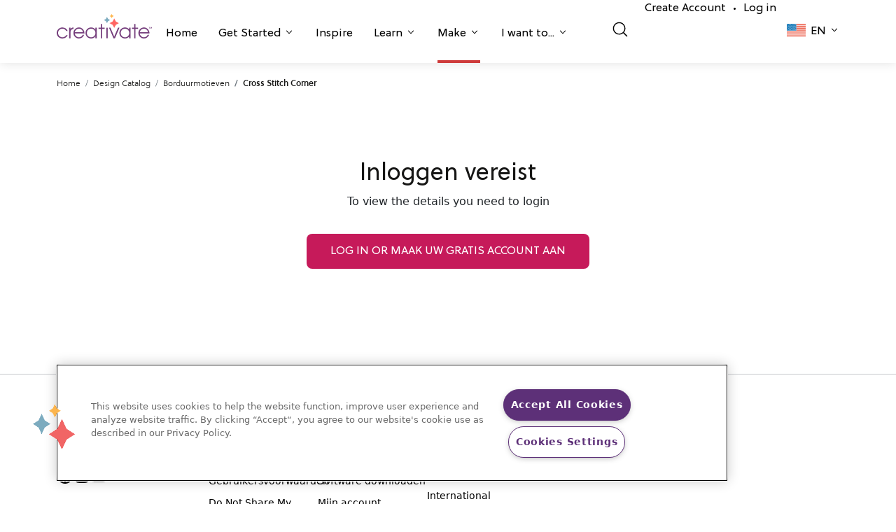

--- FILE ---
content_type: text/html; charset=UTF-8
request_url: https://library.mysewnet.com/nl-be/design/100473019
body_size: 96125
content:
<!DOCTYPE html>
<html lang="nl_BE">
<head>
            <!-- OneTrust Cookies Consent Notice start for mysewnet.com -->
        <script src="https://cdn.cookielaw.org/scripttemplates/otSDKStub.js"  type="text/javascript" charset="UTF-8" data-domain-script="f89e6bdb-07a6-4d5c-b7f5-89340b3233ca" ></script>
        <script type="text/javascript">function OptanonWrapper() { }</script>
        <!-- OneTrust Cookies Consent Notice end for mysewnet.com -->
        
    
    <meta charset="utf-8">
    <link rel="icon" type="image/png" href="/static/img/favicon.png"/>
    <meta name="viewport" content="width=device-width, initial-scale=1, maximum-scale=1.0, shrink-to-fit=no, user-scalable=0">
                                    <title>Cross Stitch Corner</title>
        

        <script>
    window.dataLayer = window.dataLayer || [];
   // function gtag(){dataLayer.push(arguments);}
    </script>

            <script async src="https://tags.pw.adn.cloud/PLXGRK/activation.js"></script>
    
    
                        <link href="https://library.mysewnet.com/design/100473019" hreflang="x-default" rel="alternate">
                    <link href="https://library.mysewnet.com/design/100473019" hreflang="en-US" rel="alternate">
                    <link href="https://library.mysewnet.com/zh-hans-cn/design/100473019" hreflang="zh-Hans-CN" rel="alternate">
                    <link href="https://library.mysewnet.com/da-dk/design/100473019" hreflang="da-DK" rel="alternate">
                    <link href="https://library.mysewnet.com/nl-be/design/100473019" hreflang="nl-BE" rel="alternate">
                    <link href="https://library.mysewnet.com/nl-nl/design/100473019" hreflang="nl-NL" rel="alternate">
                    <link href="https://library.mysewnet.com/en-au/design/100473019" hreflang="en-AU" rel="alternate">
                    <link href="https://library.mysewnet.com/en-ca/design/100473019" hreflang="en-CA" rel="alternate">
                    <link href="https://library.mysewnet.com/he-il/design/100473019" hreflang="he-IL" rel="alternate">
                    <link href="https://library.mysewnet.com/ar-jo/design/100473019" hreflang="ar-JO" rel="alternate">
                    <link href="https://library.mysewnet.com/ar-lb/design/100473019" hreflang="ar-LB" rel="alternate">
                    <link href="https://library.mysewnet.com/ar-ae/design/100473019" hreflang="ar-AE" rel="alternate">
                    <link href="https://library.mysewnet.com/ar-sa/design/100473019" hreflang="ar-SA" rel="alternate">
                    <link href="https://library.mysewnet.com/en-nz/design/100473019" hreflang="en-NZ" rel="alternate">
                    <link href="https://library.mysewnet.com/es-pr/design/100473019" hreflang="es-PR" rel="alternate">
                    <link href="https://library.mysewnet.com/en-za/design/100473019" hreflang="en-ZA" rel="alternate">
                    <link href="https://library.mysewnet.com/en-gb/design/100473019" hreflang="en-GB" rel="alternate">
                    <link href="https://library.mysewnet.com/fr-be/design/100473019" hreflang="fr-BE" rel="alternate">
                    <link href="https://library.mysewnet.com/fr-ca/design/100473019" hreflang="fr-CA" rel="alternate">
                    <link href="https://library.mysewnet.com/fr-fr/design/100473019" hreflang="fr-FR" rel="alternate">
                    <link href="https://library.mysewnet.com/fr-ch/design/100473019" hreflang="fr-CH" rel="alternate">
                    <link href="https://library.mysewnet.com/de-at/design/100473019" hreflang="de-AT" rel="alternate">
                    <link href="https://library.mysewnet.com/de-de/design/100473019" hreflang="de-DE" rel="alternate">
                    <link href="https://library.mysewnet.com/de-ch/design/100473019" hreflang="de-CH" rel="alternate">
                    <link href="https://library.mysewnet.com/it-it/design/100473019" hreflang="it-IT" rel="alternate">
                    <link href="https://library.mysewnet.com/it-ch/design/100473019" hreflang="it-CH" rel="alternate">
                    <link href="https://library.mysewnet.com/nb-no/design/100473019" hreflang="nb-NO" rel="alternate">
                    <link href="https://library.mysewnet.com/es-es/design/100473019" hreflang="es-ES" rel="alternate">
                    <link href="https://library.mysewnet.com/sv-se/design/100473019" hreflang="sv-SE" rel="alternate">
                    <link href="https://library.mysewnet.com/sv-fi/design/100473019" hreflang="sv-FI" rel="alternate">
                    <link href="https://library.mysewnet.com/ru-ru/design/100473019" hreflang="ru-RU" rel="alternate">
                    <link href="https://library.mysewnet.com/fi-fi/design/100473019" hreflang="fi-FI" rel="alternate">
                    <link href="https://library.mysewnet.com/tr-tr/design/100473019" hreflang="tr-TR" rel="alternate">
            
            <link href="https://library.mysewnet.com/nl-be/design/100473019" rel="canonical">
    
    
    <script>

    var _rollbarConfig = {
        accessToken: '9f2f90c7dc044aa6a00c3bb9f7904b74',
        captureUncaught: true,
        captureUnhandledRejections: true,
        enabled: true,
        uncaughtErrorLevel: 'debug',
        payload: {
            environment: 'prod',
            client: {
                javascript: {
                    source_map_enabled: true,
                }
            }
        },
        autoInstrument: {
            network: true,
            log: true,
            dom: false,
            navigation: true,
            connectivity: true,
            contentSecurityPolicy: true,
            errorOnContentSecurityPolicy: false,
            
            networkResponseHeaders: true,
            networkResponseBody: true,
            networkRequestBody: true,
        }
    };
    
    // Rollbar Snippet
    !function(r){var e={};function o(n){if(e[n])return e[n].exports;var t=e[n]={i:n,l:!1,exports:{}};return r[n].call(t.exports,t,t.exports,o),t.l=!0,t.exports}o.m=r,o.c=e,o.d=function(r,e,n){o.o(r,e)||Object.defineProperty(r,e,{enumerable:!0,get:n})},o.r=function(r){"undefined"!=typeof Symbol&&Symbol.toStringTag&&Object.defineProperty(r,Symbol.toStringTag,{value:"Module"}),Object.defineProperty(r,"__esModule",{value:!0})},o.t=function(r,e){if(1&e&&(r=o(r)),8&e)return r;if(4&e&&"object"==typeof r&&r&&r.__esModule)return r;var n=Object.create(null);if(o.r(n),Object.defineProperty(n,"default",{enumerable:!0,value:r}),2&e&&"string"!=typeof r)for(var t in r)o.d(n,t,function(e){return r[e]}.bind(null,t));return n},o.n=function(r){var e=r&&r.__esModule?function(){return r.default}:function(){return r};return o.d(e,"a",e),e},o.o=function(r,e){return Object.prototype.hasOwnProperty.call(r,e)},o.p="",o(o.s=0)}([function(r,e,o){"use strict";var n=o(1),t=o(5);_rollbarConfig=_rollbarConfig||{},_rollbarConfig.rollbarJsUrl=_rollbarConfig.rollbarJsUrl||"https://cdn.rollbar.com/rollbarjs/refs/tags/v2.22.0/rollbar.min.js",_rollbarConfig.async=void 0===_rollbarConfig.async||_rollbarConfig.async;var a=n.setupShim(window,_rollbarConfig),l=t(_rollbarConfig);window.rollbar=n.Rollbar,a.loadFull(window,document,!_rollbarConfig.async,_rollbarConfig,l)},function(r,e,o){"use strict";var n=o(2),t=o(3);function a(r){return function(){try{return r.apply(this,arguments)}catch(r){try{console.error("[Rollbar]: Internal error",r)}catch(r){}}}}var l=0;function i(r,e){this.options=r,this._rollbarOldOnError=null;var o=l++;this.shimId=function(){return o},"undefined"!=typeof window&&window._rollbarShims&&(window._rollbarShims[o]={handler:e,messages:[]})}var s=o(4),d=function(r,e){return new i(r,e)},c=function(r){return new s(d,r)};function u(r){return a((function(){var e=this,o=Array.prototype.slice.call(arguments,0),n={shim:e,method:r,args:o,ts:new Date};window._rollbarShims[this.shimId()].messages.push(n)}))}i.prototype.loadFull=function(r,e,o,n,t){var l=!1,i=e.createElement("script"),s=e.getElementsByTagName("script")[0],d=s.parentNode;i.crossOrigin="",i.src=n.rollbarJsUrl,o||(i.async=!0),i.onload=i.onreadystatechange=a((function(){if(!(l||this.readyState&&"loaded"!==this.readyState&&"complete"!==this.readyState)){i.onload=i.onreadystatechange=null;try{d.removeChild(i)}catch(r){}l=!0,function(){var e;if(void 0===r._rollbarDidLoad){e=new Error("rollbar.js did not load");for(var o,n,a,l,i=0;o=r._rollbarShims[i++];)for(o=o.messages||[];n=o.shift();)for(a=n.args||[],i=0;i<a.length;++i)if("function"==typeof(l=a[i])){l(e);break}}"function"==typeof t&&t(e)}()}})),d.insertBefore(i,s)},i.prototype.wrap=function(r,e,o){try{var n;if(n="function"==typeof e?e:function(){return e||{}},"function"!=typeof r)return r;if(r._isWrap)return r;if(!r._rollbar_wrapped&&(r._rollbar_wrapped=function(){o&&"function"==typeof o&&o.apply(this,arguments);try{return r.apply(this,arguments)}catch(o){var e=o;throw e&&("string"==typeof e&&(e=new String(e)),e._rollbarContext=n()||{},e._rollbarContext._wrappedSource=r.toString(),window._rollbarWrappedError=e),e}},r._rollbar_wrapped._isWrap=!0,r.hasOwnProperty))for(var t in r)r.hasOwnProperty(t)&&(r._rollbar_wrapped[t]=r[t]);return r._rollbar_wrapped}catch(e){return r}};for(var p="log,debug,info,warn,warning,error,critical,global,configure,handleUncaughtException,handleAnonymousErrors,handleUnhandledRejection,captureEvent,captureDomContentLoaded,captureLoad".split(","),f=0;f<p.length;++f)i.prototype[p[f]]=u(p[f]);r.exports={setupShim:function(r,e){if(r){var o=e.globalAlias||"Rollbar";if("object"==typeof r[o])return r[o];r._rollbarShims={},r._rollbarWrappedError=null;var l=new c(e);return a((function(){e.captureUncaught&&(l._rollbarOldOnError=r.onerror,n.captureUncaughtExceptions(r,l,!0),e.wrapGlobalEventHandlers&&t(r,l,!0)),e.captureUnhandledRejections&&n.captureUnhandledRejections(r,l,!0);var a=e.autoInstrument;return!1!==e.enabled&&(void 0===a||!0===a||"object"==typeof a&&a.network)&&r.addEventListener&&(r.addEventListener("load",l.captureLoad.bind(l)),r.addEventListener("DOMContentLoaded",l.captureDomContentLoaded.bind(l))),r[o]=l,l}))()}},Rollbar:c}},function(r,e,o){"use strict";function n(r,e,o,n){r._rollbarWrappedError&&(n[4]||(n[4]=r._rollbarWrappedError),n[5]||(n[5]=r._rollbarWrappedError._rollbarContext),r._rollbarWrappedError=null);var t=e.handleUncaughtException.apply(e,n);o&&o.apply(r,n),"anonymous"===t&&(e.anonymousErrorsPending+=1)}r.exports={captureUncaughtExceptions:function(r,e,o){if(r){var t;if("function"==typeof e._rollbarOldOnError)t=e._rollbarOldOnError;else if(r.onerror){for(t=r.onerror;t._rollbarOldOnError;)t=t._rollbarOldOnError;e._rollbarOldOnError=t}e.handleAnonymousErrors();var a=function(){var o=Array.prototype.slice.call(arguments,0);n(r,e,t,o)};o&&(a._rollbarOldOnError=t),r.onerror=a}},captureUnhandledRejections:function(r,e,o){if(r){"function"==typeof r._rollbarURH&&r._rollbarURH.belongsToShim&&r.removeEventListener("unhandledrejection",r._rollbarURH);var n=function(r){var o,n,t;try{o=r.reason}catch(r){o=void 0}try{n=r.promise}catch(r){n="[unhandledrejection] error getting `promise` from event"}try{t=r.detail,!o&&t&&(o=t.reason,n=t.promise)}catch(r){}o||(o="[unhandledrejection] error getting `reason` from event"),e&&e.handleUnhandledRejection&&e.handleUnhandledRejection(o,n)};n.belongsToShim=o,r._rollbarURH=n,r.addEventListener("unhandledrejection",n)}}}},function(r,e,o){"use strict";function n(r,e,o){if(e.hasOwnProperty&&e.hasOwnProperty("addEventListener")){for(var n=e.addEventListener;n._rollbarOldAdd&&n.belongsToShim;)n=n._rollbarOldAdd;var t=function(e,o,t){n.call(this,e,r.wrap(o),t)};t._rollbarOldAdd=n,t.belongsToShim=o,e.addEventListener=t;for(var a=e.removeEventListener;a._rollbarOldRemove&&a.belongsToShim;)a=a._rollbarOldRemove;var l=function(r,e,o){a.call(this,r,e&&e._rollbar_wrapped||e,o)};l._rollbarOldRemove=a,l.belongsToShim=o,e.removeEventListener=l}}r.exports=function(r,e,o){if(r){var t,a,l="EventTarget,Window,Node,ApplicationCache,AudioTrackList,ChannelMergerNode,CryptoOperation,EventSource,FileReader,HTMLUnknownElement,IDBDatabase,IDBRequest,IDBTransaction,KeyOperation,MediaController,MessagePort,ModalWindow,Notification,SVGElementInstance,Screen,TextTrack,TextTrackCue,TextTrackList,WebSocket,WebSocketWorker,Worker,XMLHttpRequest,XMLHttpRequestEventTarget,XMLHttpRequestUpload".split(",");for(t=0;t<l.length;++t)r[a=l[t]]&&r[a].prototype&&n(e,r[a].prototype,o)}}},function(r,e,o){"use strict";function n(r,e){this.impl=r(e,this),this.options=e,function(r){for(var e=function(r){return function(){var e=Array.prototype.slice.call(arguments,0);if(this.impl[r])return this.impl[r].apply(this.impl,e)}},o="log,debug,info,warn,warning,error,critical,global,configure,handleUncaughtException,handleAnonymousErrors,handleUnhandledRejection,_createItem,wrap,loadFull,shimId,captureEvent,captureDomContentLoaded,captureLoad".split(","),n=0;n<o.length;n++)r[o[n]]=e(o[n])}(n.prototype)}n.prototype._swapAndProcessMessages=function(r,e){var o,n,t;for(this.impl=r(this.options);o=e.shift();)n=o.method,t=o.args,this[n]&&"function"==typeof this[n]&&("captureDomContentLoaded"===n||"captureLoad"===n?this[n].apply(this,[t[0],o.ts]):this[n].apply(this,t));return this},r.exports=n},function(r,e,o){"use strict";r.exports=function(r){return function(e){if(!e&&!window._rollbarInitialized){for(var o,n,t=(r=r||{}).globalAlias||"Rollbar",a=window.rollbar,l=function(r){return new a(r)},i=0;o=window._rollbarShims[i++];)n||(n=o.handler),o.handler._swapAndProcessMessages(l,o.messages);window[t]=n,window._rollbarInitialized=!0}}}}]);
    // End Rollbar Snippet
    </script>

        <link rel="stylesheet" href="https://use.fontawesome.com/releases/v5.4.1/css/all.css">
<link rel="stylesheet" href="https://cdn.mysewnet.com/2.0/_base.css">
<link rel="stylesheet" href="https://cdn.mysewnet.com/2.0/_menu.css">
<link rel="stylesheet" type="text/css" href="/static/app.1e2f37d5.css">

<link href="https://cdn.jsdelivr.net/npm/bootstrap@5.0.2/dist/css/bootstrap.min.css" rel="stylesheet" integrity="sha384-EVSTQN3/azprG1Anm3QDgpJLIm9Nao0Yz1ztcQTwFspd3yD65VohhpuuCOmLASjC" crossorigin="anonymous">
<link rel="stylesheet" href="https://cdnjs.cloudflare.com/ajax/libs/font-awesome/5.15.3/css/all.min.css" integrity="sha512-iBBXm8fW90+nuLcSKlbmrPcLa0OT92xO1BIsZ+ywDWZCvqsWgccV3gFoRBv0z+8dLJgyAHIhR35VZc2oM/gI1w==" crossorigin="anonymous" referrerpolicy="no-referrer"/>

    <script async src="https://js.convertflow.co/production/websites/44449.js"></script>

    <script src="https://cdn.auth0.com/js/auth0/9.18/auth0.min.js"></script>

<!-- Google Tag Manager -->
<script>(function(w,d,s,l,i){w[l]=w[l]||[];w[l].push({'gtm.start':
new Date().getTime(),event:'gtm.js'});var f=d.getElementsByTagName(s)[0],
j=d.createElement(s),dl=l!='dataLayer'?'&l='+l:'';j.async=true;j.src=
'https://www.googletagmanager.com/gtm.js?id='+i+dl;f.parentNode.insertBefore(j,f);
})(window,document,'script','dataLayer','GTM-PVDMWSD');</script>
<!-- End Google Tag Manager -->
</head>
<body >


<!-- Google Tag Manager (noscript) -->
<noscript><iframe src="https://www.googletagmanager.com/ns.html?id=GTM-PVDMWSD"
height="0" width="0" style="display:none;visibility:hidden"></iframe></noscript>
<!-- End Google Tag Manager (noscript) -->
</body>

                <header class="creativate-header">
    <nav class="creativate-mega-menu-wrapper">
                <div class="creativate-main-nav-mobile d-lg-none">
            <div class="inner-mobile-main-nav">
                <div class="container">
                    <div class="left-container">
                        <a href="#" class="mobile-menu-toggle">
                        </a>
                        <LanguagePicker languagedata="[{&quot;name&quot;:null,&quot;href&quot;:&quot;\/en-za&quot;,&quot;code&quot;:&quot;en-za&quot;,&quot;shortcode&quot;:null},{&quot;name&quot;:null,&quot;href&quot;:&quot;\/ru-ru&quot;,&quot;code&quot;:&quot;ru-ru&quot;,&quot;shortcode&quot;:null},{&quot;name&quot;:null,&quot;href&quot;:&quot;\/fr-fr&quot;,&quot;code&quot;:&quot;fr-fr&quot;,&quot;shortcode&quot;:null},{&quot;name&quot;:null,&quot;href&quot;:&quot;\/en-au&quot;,&quot;code&quot;:&quot;en-au&quot;,&quot;shortcode&quot;:null},{&quot;name&quot;:null,&quot;href&quot;:&quot;\/zh-hans-cn&quot;,&quot;code&quot;:&quot;zh-hans-cn&quot;,&quot;shortcode&quot;:null},{&quot;name&quot;:null,&quot;href&quot;:&quot;\/fi-fi&quot;,&quot;code&quot;:&quot;fi-fi&quot;,&quot;shortcode&quot;:null},{&quot;name&quot;:null,&quot;href&quot;:&quot;\/ar-jo&quot;,&quot;code&quot;:&quot;ar-jo&quot;,&quot;shortcode&quot;:null},{&quot;name&quot;:null,&quot;href&quot;:&quot;\/ar-lb&quot;,&quot;code&quot;:&quot;ar-lb&quot;,&quot;shortcode&quot;:null},{&quot;name&quot;:null,&quot;href&quot;:&quot;\/ar-ae&quot;,&quot;code&quot;:&quot;ar-ae&quot;,&quot;shortcode&quot;:null},{&quot;name&quot;:null,&quot;href&quot;:&quot;\/ar-sa&quot;,&quot;code&quot;:&quot;ar-sa&quot;,&quot;shortcode&quot;:null},{&quot;name&quot;:null,&quot;href&quot;:&quot;\/en-nz&quot;,&quot;code&quot;:&quot;en-nz&quot;,&quot;shortcode&quot;:null},{&quot;name&quot;:null,&quot;href&quot;:&quot;\/es-pr&quot;,&quot;code&quot;:&quot;es-pr&quot;,&quot;shortcode&quot;:null},{&quot;name&quot;:&quot;Austria (German)&quot;,&quot;href&quot;:&quot;\/de-at&quot;,&quot;code&quot;:&quot;de-at&quot;,&quot;shortcode&quot;:&quot;de&quot;},{&quot;name&quot;:&quot;Belgium (Dutch)&quot;,&quot;href&quot;:&quot;\/nl-be&quot;,&quot;code&quot;:&quot;nl-be&quot;,&quot;shortcode&quot;:&quot;nl&quot;},{&quot;name&quot;:&quot;Belgium (French)&quot;,&quot;href&quot;:&quot;\/fr-be&quot;,&quot;code&quot;:&quot;fr-be&quot;,&quot;shortcode&quot;:&quot;fr&quot;},{&quot;name&quot;:&quot;Canada (English)&quot;,&quot;href&quot;:&quot;\/en-ca&quot;,&quot;code&quot;:&quot;en-ca&quot;,&quot;shortcode&quot;:&quot;en&quot;},{&quot;name&quot;:&quot;Canada (French)&quot;,&quot;href&quot;:&quot;\/fr-ca&quot;,&quot;code&quot;:&quot;fr-ca&quot;,&quot;shortcode&quot;:&quot;fr&quot;},{&quot;name&quot;:&quot;Denmark (Danish)&quot;,&quot;href&quot;:&quot;\/da-dk&quot;,&quot;code&quot;:&quot;da-dk&quot;,&quot;shortcode&quot;:&quot;da&quot;},{&quot;name&quot;:&quot;Finland (Swedish)&quot;,&quot;href&quot;:&quot;\/sv-fi&quot;,&quot;code&quot;:&quot;sv-fi&quot;,&quot;shortcode&quot;:&quot;sv&quot;},{&quot;name&quot;:&quot;Germany (German)&quot;,&quot;href&quot;:&quot;\/de-de&quot;,&quot;code&quot;:&quot;de-de&quot;,&quot;shortcode&quot;:&quot;de&quot;},{&quot;name&quot;:&quot;Ireland (English)&quot;,&quot;href&quot;:&quot;\/he-il&quot;,&quot;code&quot;:&quot;he-il&quot;,&quot;shortcode&quot;:&quot;en&quot;},{&quot;name&quot;:&quot;Italy (Italian)&quot;,&quot;href&quot;:&quot;\/it-it&quot;,&quot;code&quot;:&quot;it-it&quot;,&quot;shortcode&quot;:&quot;it&quot;},{&quot;name&quot;:&quot;Netherlands (Dutch)&quot;,&quot;href&quot;:&quot;\/nl-nl&quot;,&quot;code&quot;:&quot;nl-nl&quot;,&quot;shortcode&quot;:&quot;nl&quot;},{&quot;name&quot;:&quot;Norway (Norwegian)&quot;,&quot;href&quot;:&quot;\/nb-no&quot;,&quot;code&quot;:&quot;no-no&quot;,&quot;shortcode&quot;:&quot;nb&quot;},{&quot;name&quot;:&quot;Spain (Spanish)&quot;,&quot;href&quot;:&quot;\/es-es&quot;,&quot;code&quot;:&quot;es-es&quot;,&quot;shortcode&quot;:&quot;es&quot;},{&quot;name&quot;:&quot;Sweden (Swedish)&quot;,&quot;href&quot;:&quot;\/sv-se&quot;,&quot;code&quot;:&quot;sv-se&quot;,&quot;shortcode&quot;:&quot;sv&quot;},{&quot;name&quot;:&quot;Switzerland (French)&quot;,&quot;href&quot;:&quot;\/fr-ch&quot;,&quot;code&quot;:&quot;fr-ch&quot;,&quot;shortcode&quot;:&quot;fr&quot;},{&quot;name&quot;:&quot;Switzerland (German)&quot;,&quot;href&quot;:&quot;\/de-ch&quot;,&quot;code&quot;:&quot;de-ch&quot;,&quot;shortcode&quot;:&quot;de&quot;},{&quot;name&quot;:&quot;Switzerland (Italian)&quot;,&quot;href&quot;:&quot;\/it-ch&quot;,&quot;code&quot;:&quot;it-ch&quot;,&quot;shortcode&quot;:&quot;it&quot;},{&quot;name&quot;:&quot;Turkey (Turkish)&quot;,&quot;href&quot;:&quot;\/tr-tr&quot;,&quot;code&quot;:&quot;tr-tr&quot;,&quot;shortcode&quot;:&quot;tr&quot;},{&quot;name&quot;:&quot;United Kingdom (English)&quot;,&quot;href&quot;:&quot;\/en-gb&quot;,&quot;code&quot;:&quot;en-gb&quot;,&quot;shortcode&quot;:&quot;en&quot;},{&quot;name&quot;:&quot;United States (English)&quot;,&quot;href&quot;:&quot;\/&quot;,&quot;code&quot;:&quot;en-us&quot;,&quot;shortcode&quot;:&quot;en&quot;}]" data-vue></LanguagePicker>
                    </div>
                    <div class="brand-container">
                        <a href="https://creativate.com">
                            <svg width="93px" height="auto" viewbox="0 0 130 34" fill="none" xmlns="http://www.w3.org/2000/svg">
                                <g clip-path="url(#clip0_1353_272)">
                                    <path d="M14.9545 29.3487C13.475 32.3159 11.1231 34 7.76785 34C3.46038 34 0 30.7649 0 26.1933C0 22.1842 3.48736 18.6545 7.76785 18.6545C10.9382 18.6545 13.7656 20.4461 14.9545 23.4406H12.9196C11.837 21.4084 9.90727 20.3392 7.82068 20.3392C4.4913 20.3392 1.84881 22.9856 1.84881 26.3008C1.84881 29.6695 4.46432 32.3159 7.82068 32.3159C10.0135 32.3159 11.8898 31.3001 12.9196 29.3487H14.9545Z" fill="#753E7C"/>
                                    <path d="M16.9873 33.6527V19.0295H18.8361V21.1407H18.8889C19.523 19.6171 20.6326 18.7884 22.9581 18.6542V20.6328H22.9322C20.2628 20.9007 18.8361 22.665 18.8361 25.0173V33.6527H16.9873Z" fill="#753E7C"/>
                                    <path d="M24.721 27.0219C24.8789 29.9361 27.5214 32.3158 30.3219 32.3158C32.5675 32.3158 34.7075 31.0065 35.5001 28.8669H37.4557C36.3461 32.0212 33.4394 33.9999 30.3489 33.9999C26.2528 33.9999 22.8182 30.6312 22.8182 26.3541C22.8182 22.1033 26.2797 18.6544 30.3219 18.6544C34.6552 18.6544 37.9048 22.4246 37.9048 26.4611C37.9048 26.6482 37.8789 26.8353 37.8789 27.0219H24.721ZM36.0021 25.3384C35.4742 22.3974 33.1757 20.339 30.3219 20.339C27.6266 20.339 25.2229 22.3177 24.721 25.3384H36.0021Z" fill="#753E7C"/>
                                    <path d="M52.7843 33.6525V31.0857H52.7303C51.5415 32.9046 49.4549 34 47.1024 34C42.7691 34 39.3346 30.6853 39.3346 26.3008C39.3346 21.9163 42.8759 18.6545 47.1024 18.6545C49.5072 18.6545 51.5684 19.7511 52.7303 21.5955H52.7843V19.0299H54.6331V33.6525H52.7843ZM52.8894 26.3543C52.8894 23.0925 50.3526 20.3392 47.0766 20.3392C43.7477 20.3392 41.1845 22.9054 41.1845 26.3816C41.1845 29.7492 43.6949 32.3159 47.1024 32.3159C50.3267 32.3159 52.8894 29.6422 52.8894 26.3543Z" fill="#753E7C"/>
                                    <path d="M60.1188 33.6527V20.7137H57.08V19.0296H60.1188V13.8699H61.9675V19.0296H65.429V20.7137H61.9675V33.6527H60.1188Z" fill="#753E7C"/>
                                    <path d="M69.6647 19.0294H67.8159V33.6526H69.6647V19.0294Z" fill="#753E7C"/>
                                    <path d="M77.5532 33.6527L71.4492 19.0295H73.4307L78.5302 31.326L83.7089 19.0295H85.6909L79.5869 33.6527H77.5532Z" fill="#753E7C"/>
                                    <path d="M99.0246 33.6525V31.0857H98.9707C97.7818 32.9046 95.6952 34 93.3428 34C89.0095 34 85.575 30.6853 85.575 26.3008C85.575 21.9163 89.1162 18.6545 93.3428 18.6545C95.7475 18.6545 97.8088 19.7511 98.9707 21.5955H99.0246V19.0299H100.873V33.6525H99.0246ZM99.1298 26.3543C99.1298 23.0925 96.5929 20.3392 93.3169 20.3392C89.9881 20.3392 87.4249 22.9054 87.4249 26.3816C87.4249 29.7492 89.9352 32.3159 93.3428 32.3159C96.5671 32.3159 99.1298 29.6422 99.1298 26.3543Z" fill="#753E7C"/>
                                    <path d="M105.809 33.6527V20.7137H102.77V19.0296H105.809V13.8699H107.657V19.0296H111.119V20.7137H107.657V33.6527H105.809Z" fill="#753E7C"/>
                                    <path d="M113.499 27.0219C113.657 29.9361 116.3 32.3158 119.1 32.3158C121.346 32.3158 123.486 31.0065 124.279 28.8669H126.234C125.125 32.0212 122.218 33.9999 119.127 33.9999C115.031 33.9999 111.597 30.6312 111.597 26.3541C111.597 22.1033 115.058 18.6544 119.1 18.6544C123.434 18.6544 126.683 22.4246 126.683 26.4611C126.683 26.6482 126.657 26.8353 126.657 27.0219H113.499ZM124.781 25.3384C124.253 22.3974 121.954 20.339 119.1 20.339C116.405 20.339 114.001 22.3177 113.499 25.3384H124.781Z" fill="#753E7C"/>
                                    <path d="M76.1126 3.87937L75.1114 5.7322L74.1096 3.87937L72.2784 2.86638L74.1096 1.85281L75.1114 0L76.1126 1.85281L77.9437 2.86638L76.1126 3.87937Z" fill="#FFB64D"/>
                                    <path d="M70.1834 9.91141L68.6813 12.6904L67.1793 9.91141L64.4327 8.39164L67.1793 6.87185L68.6813 4.0929L70.1834 6.87185L72.9299 8.39164L70.1834 9.91141Z" fill="#7CABBF"/>
                                    <path d="M80.8164 15.0076L78.5631 19.176L76.3103 15.0076L72.1899 12.7277L76.3103 10.4483L78.5631 6.2793L80.8164 10.4483L84.9362 12.7277L80.8164 15.0076Z" fill="#FF6663"/>
                                    <path d="M126.69 20.1986L126.3 20.2034L126.279 18.4512L125.617 18.4592L125.613 18.1573L127.334 18.1363L127.338 18.4382L126.669 18.4464L126.69 20.1986ZM128.592 20.1754L127.936 18.591L127.911 18.5913L127.934 18.9586L127.949 20.1832L127.572 20.1879L127.547 18.1337L128.14 18.1264L128.78 19.711L129.404 18.111L129.975 18.104L130 20.1582L129.597 20.1631L129.583 18.9669L129.597 18.576L129.572 18.5763L128.922 20.1714L128.592 20.1754Z" fill="#753E7C"/>
                                </g>
                                <defs>
                                    <clipPath id="clip0_1353_272">
                                        <rect width="130" height="34" fill="white"/>
                                    </clipPath>
                                </defs>
                            </svg>
                        </a>
                    </div>
                    <div class="right-container">
                                                    <a href="/auth/login">
                                <img src="/static/creativate-icons/user_24.svg" width="24px" height="24px" alt="Log in"/>
                            </a>
                                            </div>
                </div>
            </div>
            <div class="mobile-menu-content-container">
                <div class="main-menu-container">
                    <div class="container">
                        <ul class="menu-items">
                                                                                                                        
                                                                    <li class="menu-item border-violet  " role="button" id="mobilehomeNavItem">
                                        <a href="https://creativate.com/">
                                            Home
                                        </a>
                                    </li>
                                
                                                                                                                            
                                                                    <li class="menu-item border-violet  has-sub-menu" role="button" id="mobilegetStartedNavItem">
                                        <a href="#">
                                            Get Started
                                        </a>
                                    </li>
                                
                                                                                                                            
                                                                    <li class="menu-item border-teal  " role="button" id="mobileinspireNavItem">
                                        <a href="https://creativate.com/pages/inspire">
                                            Inspire
                                        </a>
                                    </li>
                                
                                                                                                                            
                                                                    <li class="menu-item border-gold  has-sub-menu" role="button" id="mobilelearnNavItem">
                                        <a href="#">
                                            Learn
                                        </a>
                                    </li>
                                
                                                                                                                            
                                                                    <li class="menu-item border-salmon current-page has-sub-menu" role="button" id="mobilemakeNavItem">
                                        <a href="#">
                                            Make
                                        </a>
                                    </li>
                                
                                                                                                                            
                                                                    <li class="menu-item border-violet  has-sub-menu" role="button" id="mobileiWantToNavItem">
                                        <a href="#">
                                            I want to...
                                        </a>
                                    </li>
                                
                                                                                    </ul>
                        <div class="divider"></div>
                                                    <ul class="secondary-menu-items">
                                <li class="secondary-menu-item">
                                    <NavSearchInput search-url="/nl-be/search" 
                                        v-bind:is-on-search-page="
                                                                                            false
                                                                                    " has-filter data-vue></NavSearchInput>
                                </li>
                                                                    <li class="secondary-menu-item">
                                        <a href="/auth/register">Create Account</a><span class="account-item-spacer">•</span><a href="/auth/login">Log in</a>
                                    </li>
                                                            </ul>
                                            </div>
                </div>
                <div class="sub-menus-container">
                    <div class="mobile-mega-menu-sections">
                                                                                                                                                                        <div class="mobile-mega-menu-section violet-bg" aria-labelledby="mobilegetStartedNavItem">
                                    <div class="container mobile-mega-menu-content-container">
                                        <div class="header-section">
                                                                                        
                                            <h2 class="back-button-header">Get Started</h2>
                                            <p>Take the next step to elevate your creativity.</p>
                                        </div>
                                        <div class="links-section">
                                                                                            
                                                
                                                                                                    <div class="link-container">
                                                        <a href="https://creativate.com/pages/get-started-with-creativate" target="_self">
                                                            <div class="dropdown-link-image-container" style="background-image: url('/static/creativate-icons/mega-menu/submenu/getStarted1.png');"></div>
                                                            <h6>Explore CREATIVATE</h6>
                                                            <p>
                                                                Discover the power of CREATIVATE.
                                                            </p>
                                                        </a>
                                                    </div>
                                                
                                                                                                                                            
                                                
                                                                                                    <div class="link-container">
                                                        <a href="https://creativate.com/pages/explore-memberships" target="_self">
                                                            <div class="dropdown-link-image-container" style="background-image: url('/static/creativate-icons/mega-menu/submenu/getStarted2.jpeg');"></div>
                                                            <h6>See Memberships</h6>
                                                            <p>
                                                                Compare features, benefits, and pricing.
                                                            </p>
                                                        </a>
                                                    </div>
                                                
                                                                                                                                            
                                                
                                                                                                    <div class="link-container">
                                                        <a href="https://creativate.com/pages/get-software" target="_self">
                                                            <div class="dropdown-link-image-container" style="background-image: url('/static/creativate-icons/mega-menu/submenu/getStarted3.png');"></div>
                                                            <h6>Get Software</h6>
                                                            <p>
                                                                Download machine-compatible software to your devices
                                                            </p>
                                                        </a>
                                                    </div>
                                                
                                                                                                                                            
                                                
                                                                                                    <div class="link-container">
                                                        <a href="https://creativate.com/pages/get-started-activate" target="_self">
                                                            <div class="dropdown-link-image-container" style="background-image: url('/static/creativate-icons/mega-menu/submenu/getStarted4.png');"></div>
                                                            <h6>Activate Code</h6>
                                                            <p>
                                                                Use your code to access membership or to unlock one-time box software
                                                            </p>
                                                        </a>
                                                    </div>
                                                
                                                                                                                                    </div>
                                    </div>
                                </div>
                                                                                                                                                                                                    <div class="mobile-mega-menu-section gold-bg" aria-labelledby="mobilelearnNavItem">
                                    <div class="container mobile-mega-menu-content-container">
                                        <div class="header-section">
                                                                                            <img src="/static/creativate-icons/mega-menu/learn.svg"/>
                                                                                        
                                            <h2 class="back-button-header">Learn</h2>
                                            <p>Elevate your skills with easy-to-follow tutorials and how-to videos.</p>
                                        </div>
                                        <div class="links-section">
                                                                                            
                                                
                                                                                                    <div class="link-container">
                                                        <a href="https://creativate.com/pages/learn-with-creativate" target="_self">
                                                            <div class="dropdown-link-image-container" style="background-image: url('/static/creativate-icons/mega-menu/submenu/learn1.png');"></div>
                                                            <h6>CREATIVATE Resources</h6>
                                                            <p>
                                                                Learn more about CREATIVATE’s resources and the CREATIVATE App.
                                                            </p>
                                                        </a>
                                                    </div>
                                                
                                                                                                                                            
                                                
                                                                                                    <div class="link-container">
                                                        <a href="https://creativate.com/pages/tutorials-embroidery" target="_self">
                                                            <div class="dropdown-link-image-container" style="background-image: url('/static/creativate-icons/mega-menu/submenu/learn2.jpeg');"></div>
                                                            <h6>Tutorials &amp; How-Tos</h6>
                                                            <p>
                                                                Get expert guidance and step-by-step instructions.
                                                            </p>
                                                        </a>
                                                    </div>
                                                
                                                                                                                                            
                                                
                                                                                                    <div class="link-container">
                                                        <a href="https://creativate.com/pages/faqs" target="_self">
                                                            <div class="dropdown-link-image-container" style="background-image: url('/static/creativate-icons/mega-menu/submenu/learn3.jpeg');"></div>
                                                            <h6>FAQs &amp; Help</h6>
                                                            <p>
                                                                Find answers and additional support.
                                                            </p>
                                                        </a>
                                                    </div>
                                                
                                                                                                                                    </div>
                                    </div>
                                </div>
                                                                                                                                                <div class="mobile-mega-menu-section salmon-bg" aria-labelledby="mobilemakeNavItem">
                                    <div class="container mobile-mega-menu-content-container">
                                        <div class="header-section">
                                                                                            <img src="/static/creativate-icons/mega-menu/make.svg"/>
                                                                                        
                                            <h2 class="back-button-header">Make</h2>
                                            <p>Create your own designs with powerful digital tools.</p>
                                        </div>
                                        <div class="links-section">
                                                                                            
                                                
                                                                                                    <div class="link-container">
                                                        <a href="https://creativate.com/pages/make-with-creativate" target="_self">
                                                            <div class="dropdown-link-image-container" style="background-image: url('/static/creativate-icons/mega-menu/submenu/make1.jpeg');"></div>
                                                            <h6>CREATIVATE Tools</h6>
                                                            <p>
                                                                Get an overview of CREATIVATE’s design tools, assets, and software.
                                                            </p>
                                                        </a>
                                                    </div>
                                                
                                                                                                                                            
                                                
                                                                                                    <div class="link-container">
                                                        <a href="https://creativate.com/pages/make-design-catalog" target="_self">
                                                            <div class="dropdown-link-image-container" style="background-image: url('/static/creativate-icons/mega-menu/submenu/make2.jpeg');"></div>
                                                            <h6>Design Catalog</h6>
                                                            <p>
                                                                Browse thousands of ready-made designs and assets.
                                                            </p>
                                                        </a>
                                                    </div>
                                                
                                                                                                                                            
                                                
                                                                                                    <div class="link-container">
                                                        <a href="https://creativate.com/pages/make-vault" target="_self">
                                                            <div class="dropdown-link-image-container" style="background-image: url('/static/creativate-icons/mega-menu/submenu/make3.png');"></div>
                                                            <h6>Vault</h6>
                                                            <p>
                                                                Organize, save, and send your design files to CREATIVATE enabled machines.
                                                            </p>
                                                        </a>
                                                    </div>
                                                
                                                                                                                                            
                                                
                                                                                                    <div class="link-container">
                                                        <a href="https://creativate.com/pages/get-software" target="_self">
                                                            <div class="dropdown-link-image-container" style="background-image: url('/static/creativate-icons/mega-menu/submenu/make4.png');"></div>
                                                            <h6>Download Software</h6>
                                                            <p>
                                                                Get machine-compatible software for your devices.
                                                            </p>
                                                        </a>
                                                    </div>
                                                
                                                                                                                                    </div>
                                    </div>
                                </div>
                                                                                                                                                <div class="mobile-mega-menu-section violet-bg" aria-labelledby="mobileiWantToNavItem">
                                    <div class="container mobile-mega-menu-content-container">
                                        <div class="header-section">
                                                                                        
                                            <h2 class="back-button-header">I want to...</h2>
                                            <p>Start making masterpieces with CREATIVATE.</p>
                                        </div>
                                        <div class="links-section">
                                                                                            
                                                
                                                                                                    <div class="link-container">
                                                        <a href="https://creativate.com/pages/embroider-with-creativate" target="_self">
                                                            <div class="dropdown-link-image-container" style="background-image: url('/static/creativate-icons/mega-menu/submenu/iWantTo1.jpeg');"></div>
                                                            <h6>Embroider with CREATIVATE</h6>
                                                            <p>
                                                                Digitize, automate, and revolutionize your embroidery projects.
                                                            </p>
                                                        </a>
                                                    </div>
                                                
                                                                                                                                            
                                                
                                                                                                    <div class="link-container">
                                                        <a href="https://creativate.com/pages/quilt-with-creativate" target="_self">
                                                            <div class="dropdown-link-image-container" style="background-image: url('/static/creativate-icons/mega-menu/submenu/iWantTo2.jpeg');"></div>
                                                            <h6>Quilt with CREATIVATE</h6>
                                                            <p>
                                                                Design, customize, cut, and piece your quilts faster and easier.
                                                            </p>
                                                        </a>
                                                    </div>
                                                
                                                                                                                                            
                                                
                                                                                                    <div class="link-container">
                                                        <a href="https://creativate.com/pages/craft-with-creativate" target="_self">
                                                            <div class="dropdown-link-image-container" style="background-image: url('/static/creativate-icons/mega-menu/submenu/iWantTo3.jpeg');"></div>
                                                            <h6>Craft with CREATIVATE</h6>
                                                            <p>
                                                                Cut, embellish, deboss, and customize your crafts with ease.
                                                            </p>
                                                        </a>
                                                    </div>
                                                
                                                                                                                                            
                                                
                                                                                                    <div class="link-container">
                                                        <a href="https://creativate.com/pages/sew-with-creativate" target="_self">
                                                            <div class="dropdown-link-image-container" style="background-image: url('/static/creativate-icons/mega-menu/submenu/iWantTo4.jpeg');"></div>
                                                            <h6>Sew with CREATIVATE</h6>
                                                            <p>
                                                                Seamlessly elevate your sewing with empowering tools and intuitive software.
                                                            </p>
                                                        </a>
                                                    </div>
                                                
                                                                                                                                    </div>
                                    </div>
                                </div>
                                                                        </div>
                </div>
                
            </div>
        </div>
        
                <div class="creativate-main-nav-desktop d-none d-lg-block">
            <div class="container">
                <div class="brand-container">
                    <a href="https://creativate.com">
                        <svg class="d-xl-none creativatelogo-mobile" width="32" height="32" viewBox="0 0 32 32" fill="none" xmlns="http://www.w3.org/2000/svg">
                            <path d="M24.2804 23.157L21.3755 28.4447L18.4729 23.157L13.1641 20.2624L18.4729 17.3701L21.3755 12.0801L24.2804 17.3701L29.5869 20.2624L24.2804 23.157Z" fill="#F16665"/>
                            <path d="M17.7871 8.43304L16.5433 10.7002L15.3005 8.43304L13.0273 7.19192L15.3005 5.95179L16.5433 3.68359L17.7871 5.95179L20.0592 7.19192L17.7871 8.43304Z" fill="#FCB54E"/>
                            <path d="M9.69189 16.7325L7.79004 20.2064L5.88974 16.7325L2.41406 14.8307L5.88974 12.9305L7.79004 9.45508L9.69189 12.9305L13.166 14.8307L9.69189 16.7325Z" fill="#7CAABF"/>
                        </svg>

                        <svg class="d-none d-xl-block creativatelogo-desktop" width="136px" height="auto" viewbox="0 0 130 34" fill="none" xmlns="http://www.w3.org/2000/svg">
                            <g clip-path="url(#clip0_1353_272)">
                                <path d="M14.9545 29.3487C13.475 32.3159 11.1231 34 7.76785 34C3.46038 34 0 30.7649 0 26.1933C0 22.1842 3.48736 18.6545 7.76785 18.6545C10.9382 18.6545 13.7656 20.4461 14.9545 23.4406H12.9196C11.837 21.4084 9.90727 20.3392 7.82068 20.3392C4.4913 20.3392 1.84881 22.9856 1.84881 26.3008C1.84881 29.6695 4.46432 32.3159 7.82068 32.3159C10.0135 32.3159 11.8898 31.3001 12.9196 29.3487H14.9545Z" fill="#753E7C"/>
                                <path d="M16.9873 33.6527V19.0295H18.8361V21.1407H18.8889C19.523 19.6171 20.6326 18.7884 22.9581 18.6542V20.6328H22.9322C20.2628 20.9007 18.8361 22.665 18.8361 25.0173V33.6527H16.9873Z" fill="#753E7C"/>
                                <path d="M24.721 27.0219C24.8789 29.9361 27.5214 32.3158 30.3219 32.3158C32.5675 32.3158 34.7075 31.0065 35.5001 28.8669H37.4557C36.3461 32.0212 33.4394 33.9999 30.3489 33.9999C26.2528 33.9999 22.8182 30.6312 22.8182 26.3541C22.8182 22.1033 26.2797 18.6544 30.3219 18.6544C34.6552 18.6544 37.9048 22.4246 37.9048 26.4611C37.9048 26.6482 37.8789 26.8353 37.8789 27.0219H24.721ZM36.0021 25.3384C35.4742 22.3974 33.1757 20.339 30.3219 20.339C27.6266 20.339 25.2229 22.3177 24.721 25.3384H36.0021Z" fill="#753E7C"/>
                                <path d="M52.7843 33.6525V31.0857H52.7303C51.5415 32.9046 49.4549 34 47.1024 34C42.7691 34 39.3346 30.6853 39.3346 26.3008C39.3346 21.9163 42.8759 18.6545 47.1024 18.6545C49.5072 18.6545 51.5684 19.7511 52.7303 21.5955H52.7843V19.0299H54.6331V33.6525H52.7843ZM52.8894 26.3543C52.8894 23.0925 50.3526 20.3392 47.0766 20.3392C43.7477 20.3392 41.1845 22.9054 41.1845 26.3816C41.1845 29.7492 43.6949 32.3159 47.1024 32.3159C50.3267 32.3159 52.8894 29.6422 52.8894 26.3543Z" fill="#753E7C"/>
                                <path d="M60.1188 33.6527V20.7137H57.08V19.0296H60.1188V13.8699H61.9675V19.0296H65.429V20.7137H61.9675V33.6527H60.1188Z" fill="#753E7C"/>
                                <path d="M69.6647 19.0294H67.8159V33.6526H69.6647V19.0294Z" fill="#753E7C"/>
                                <path d="M77.5532 33.6527L71.4492 19.0295H73.4307L78.5302 31.326L83.7089 19.0295H85.6909L79.5869 33.6527H77.5532Z" fill="#753E7C"/>
                                <path d="M99.0246 33.6525V31.0857H98.9707C97.7818 32.9046 95.6952 34 93.3428 34C89.0095 34 85.575 30.6853 85.575 26.3008C85.575 21.9163 89.1162 18.6545 93.3428 18.6545C95.7475 18.6545 97.8088 19.7511 98.9707 21.5955H99.0246V19.0299H100.873V33.6525H99.0246ZM99.1298 26.3543C99.1298 23.0925 96.5929 20.3392 93.3169 20.3392C89.9881 20.3392 87.4249 22.9054 87.4249 26.3816C87.4249 29.7492 89.9352 32.3159 93.3428 32.3159C96.5671 32.3159 99.1298 29.6422 99.1298 26.3543Z" fill="#753E7C"/>
                                <path d="M105.809 33.6527V20.7137H102.77V19.0296H105.809V13.8699H107.657V19.0296H111.119V20.7137H107.657V33.6527H105.809Z" fill="#753E7C"/>
                                <path d="M113.499 27.0219C113.657 29.9361 116.3 32.3158 119.1 32.3158C121.346 32.3158 123.486 31.0065 124.279 28.8669H126.234C125.125 32.0212 122.218 33.9999 119.127 33.9999C115.031 33.9999 111.597 30.6312 111.597 26.3541C111.597 22.1033 115.058 18.6544 119.1 18.6544C123.434 18.6544 126.683 22.4246 126.683 26.4611C126.683 26.6482 126.657 26.8353 126.657 27.0219H113.499ZM124.781 25.3384C124.253 22.3974 121.954 20.339 119.1 20.339C116.405 20.339 114.001 22.3177 113.499 25.3384H124.781Z" fill="#753E7C"/>
                                <path d="M76.1126 3.87937L75.1114 5.7322L74.1096 3.87937L72.2784 2.86638L74.1096 1.85281L75.1114 0L76.1126 1.85281L77.9437 2.86638L76.1126 3.87937Z" fill="#FFB64D"/>
                                <path d="M70.1834 9.91141L68.6813 12.6904L67.1793 9.91141L64.4327 8.39164L67.1793 6.87185L68.6813 4.0929L70.1834 6.87185L72.9299 8.39164L70.1834 9.91141Z" fill="#7CABBF"/>
                                <path d="M80.8164 15.0076L78.5631 19.176L76.3103 15.0076L72.1899 12.7277L76.3103 10.4483L78.5631 6.2793L80.8164 10.4483L84.9362 12.7277L80.8164 15.0076Z" fill="#FF6663"/>
                                <path d="M126.69 20.1986L126.3 20.2034L126.279 18.4512L125.617 18.4592L125.613 18.1573L127.334 18.1363L127.338 18.4382L126.669 18.4464L126.69 20.1986ZM128.592 20.1754L127.936 18.591L127.911 18.5913L127.934 18.9586L127.949 20.1832L127.572 20.1879L127.547 18.1337L128.14 18.1264L128.78 19.711L129.404 18.111L129.975 18.104L130 20.1582L129.597 20.1631L129.583 18.9669L129.597 18.576L129.572 18.5763L128.922 20.1714L128.592 20.1754Z" fill="#753E7C"/>
                            </g>
                            <defs>
                                <clipPath id="clip0_1353_272">
                                    <rect width="130" height="34" fill="white"/>
                                </clipPath>
                            </defs>
                        </svg>
                    </a>
                </div>
                <ul class="menu-items">
                                                                                        
                                                    <li class="menu-item border-violet  " role="button" id="homeNavItem">
                                <a href="https://creativate.com/">
                                    Home
                                </a>
                            </li>
                        
                                                                                            
                                                    <li class="menu-item border-violet  dropdown" role="button" id="getStartedNavItem">
                                <a href="#">
                                    Get Started
                                </a>
                            </li>
                        
                                                                                            
                                                    <li class="menu-item border-teal  " role="button" id="inspireNavItem">
                                <a href="https://creativate.com/pages/inspire">
                                    Inspire
                                </a>
                            </li>
                        
                                                                                            
                                                    <li class="menu-item border-gold  dropdown" role="button" id="learnNavItem">
                                <a href="#">
                                    Learn
                                </a>
                            </li>
                        
                                                                                            
                                                    <li class="menu-item border-salmon current-page dropdown" role="button" id="makeNavItem">
                                <a href="#">
                                    Make
                                </a>
                            </li>
                        
                                                                                            
                                                    <li class="menu-item border-violet  dropdown" role="button" id="iWantToNavItem">
                                <a href="#">
                                    I want to...
                                </a>
                            </li>
                        
                                                            </ul>
                                    <ul class="secondary-nav-items">
                            <li class="secondary-nav-item extra-margin-item">
                                <NavSearchInput search-url="/nl-be/search" 
                                    v-bind:is-on-search-page="
                                                                                    false
                                                                            " has-filter data-vue></NavSearchInput>
                            </li>
                                                    <li class="secondary-nav-item">
                                <a href="/auth/register">Create Account</a><span class="secondary-nav-item-spacer">•</span><a href="/auth/login">Log in</a>
                            </li>
                            <li class="secondary-nav-item language-picker">
                                <LanguagePicker languagedata="[{&quot;name&quot;:null,&quot;href&quot;:&quot;\/en-za&quot;,&quot;code&quot;:&quot;en-za&quot;,&quot;shortcode&quot;:null},{&quot;name&quot;:null,&quot;href&quot;:&quot;\/ru-ru&quot;,&quot;code&quot;:&quot;ru-ru&quot;,&quot;shortcode&quot;:null},{&quot;name&quot;:null,&quot;href&quot;:&quot;\/fr-fr&quot;,&quot;code&quot;:&quot;fr-fr&quot;,&quot;shortcode&quot;:null},{&quot;name&quot;:null,&quot;href&quot;:&quot;\/en-au&quot;,&quot;code&quot;:&quot;en-au&quot;,&quot;shortcode&quot;:null},{&quot;name&quot;:null,&quot;href&quot;:&quot;\/zh-hans-cn&quot;,&quot;code&quot;:&quot;zh-hans-cn&quot;,&quot;shortcode&quot;:null},{&quot;name&quot;:null,&quot;href&quot;:&quot;\/fi-fi&quot;,&quot;code&quot;:&quot;fi-fi&quot;,&quot;shortcode&quot;:null},{&quot;name&quot;:null,&quot;href&quot;:&quot;\/ar-jo&quot;,&quot;code&quot;:&quot;ar-jo&quot;,&quot;shortcode&quot;:null},{&quot;name&quot;:null,&quot;href&quot;:&quot;\/ar-lb&quot;,&quot;code&quot;:&quot;ar-lb&quot;,&quot;shortcode&quot;:null},{&quot;name&quot;:null,&quot;href&quot;:&quot;\/ar-ae&quot;,&quot;code&quot;:&quot;ar-ae&quot;,&quot;shortcode&quot;:null},{&quot;name&quot;:null,&quot;href&quot;:&quot;\/ar-sa&quot;,&quot;code&quot;:&quot;ar-sa&quot;,&quot;shortcode&quot;:null},{&quot;name&quot;:null,&quot;href&quot;:&quot;\/en-nz&quot;,&quot;code&quot;:&quot;en-nz&quot;,&quot;shortcode&quot;:null},{&quot;name&quot;:null,&quot;href&quot;:&quot;\/es-pr&quot;,&quot;code&quot;:&quot;es-pr&quot;,&quot;shortcode&quot;:null},{&quot;name&quot;:&quot;Austria (German)&quot;,&quot;href&quot;:&quot;\/de-at&quot;,&quot;code&quot;:&quot;de-at&quot;,&quot;shortcode&quot;:&quot;de&quot;},{&quot;name&quot;:&quot;Belgium (Dutch)&quot;,&quot;href&quot;:&quot;\/nl-be&quot;,&quot;code&quot;:&quot;nl-be&quot;,&quot;shortcode&quot;:&quot;nl&quot;},{&quot;name&quot;:&quot;Belgium (French)&quot;,&quot;href&quot;:&quot;\/fr-be&quot;,&quot;code&quot;:&quot;fr-be&quot;,&quot;shortcode&quot;:&quot;fr&quot;},{&quot;name&quot;:&quot;Canada (English)&quot;,&quot;href&quot;:&quot;\/en-ca&quot;,&quot;code&quot;:&quot;en-ca&quot;,&quot;shortcode&quot;:&quot;en&quot;},{&quot;name&quot;:&quot;Canada (French)&quot;,&quot;href&quot;:&quot;\/fr-ca&quot;,&quot;code&quot;:&quot;fr-ca&quot;,&quot;shortcode&quot;:&quot;fr&quot;},{&quot;name&quot;:&quot;Denmark (Danish)&quot;,&quot;href&quot;:&quot;\/da-dk&quot;,&quot;code&quot;:&quot;da-dk&quot;,&quot;shortcode&quot;:&quot;da&quot;},{&quot;name&quot;:&quot;Finland (Swedish)&quot;,&quot;href&quot;:&quot;\/sv-fi&quot;,&quot;code&quot;:&quot;sv-fi&quot;,&quot;shortcode&quot;:&quot;sv&quot;},{&quot;name&quot;:&quot;Germany (German)&quot;,&quot;href&quot;:&quot;\/de-de&quot;,&quot;code&quot;:&quot;de-de&quot;,&quot;shortcode&quot;:&quot;de&quot;},{&quot;name&quot;:&quot;Ireland (English)&quot;,&quot;href&quot;:&quot;\/he-il&quot;,&quot;code&quot;:&quot;he-il&quot;,&quot;shortcode&quot;:&quot;en&quot;},{&quot;name&quot;:&quot;Italy (Italian)&quot;,&quot;href&quot;:&quot;\/it-it&quot;,&quot;code&quot;:&quot;it-it&quot;,&quot;shortcode&quot;:&quot;it&quot;},{&quot;name&quot;:&quot;Netherlands (Dutch)&quot;,&quot;href&quot;:&quot;\/nl-nl&quot;,&quot;code&quot;:&quot;nl-nl&quot;,&quot;shortcode&quot;:&quot;nl&quot;},{&quot;name&quot;:&quot;Norway (Norwegian)&quot;,&quot;href&quot;:&quot;\/nb-no&quot;,&quot;code&quot;:&quot;no-no&quot;,&quot;shortcode&quot;:&quot;nb&quot;},{&quot;name&quot;:&quot;Spain (Spanish)&quot;,&quot;href&quot;:&quot;\/es-es&quot;,&quot;code&quot;:&quot;es-es&quot;,&quot;shortcode&quot;:&quot;es&quot;},{&quot;name&quot;:&quot;Sweden (Swedish)&quot;,&quot;href&quot;:&quot;\/sv-se&quot;,&quot;code&quot;:&quot;sv-se&quot;,&quot;shortcode&quot;:&quot;sv&quot;},{&quot;name&quot;:&quot;Switzerland (French)&quot;,&quot;href&quot;:&quot;\/fr-ch&quot;,&quot;code&quot;:&quot;fr-ch&quot;,&quot;shortcode&quot;:&quot;fr&quot;},{&quot;name&quot;:&quot;Switzerland (German)&quot;,&quot;href&quot;:&quot;\/de-ch&quot;,&quot;code&quot;:&quot;de-ch&quot;,&quot;shortcode&quot;:&quot;de&quot;},{&quot;name&quot;:&quot;Switzerland (Italian)&quot;,&quot;href&quot;:&quot;\/it-ch&quot;,&quot;code&quot;:&quot;it-ch&quot;,&quot;shortcode&quot;:&quot;it&quot;},{&quot;name&quot;:&quot;Turkey (Turkish)&quot;,&quot;href&quot;:&quot;\/tr-tr&quot;,&quot;code&quot;:&quot;tr-tr&quot;,&quot;shortcode&quot;:&quot;tr&quot;},{&quot;name&quot;:&quot;United Kingdom (English)&quot;,&quot;href&quot;:&quot;\/en-gb&quot;,&quot;code&quot;:&quot;en-gb&quot;,&quot;shortcode&quot;:&quot;en&quot;},{&quot;name&quot;:&quot;United States (English)&quot;,&quot;href&quot;:&quot;\/&quot;,&quot;code&quot;:&quot;en-us&quot;,&quot;shortcode&quot;:&quot;en&quot;}]" data-vue></LanguagePicker>
                            </li>
                                            </ul>
                            </div>
        </div>
        <div class="creativate-mega-menu-dropdowns">
                                                                                                                <div class="creativate-mega-menu-dropdown violet-bg" aria-labelledby="getStartedNavItem">
                        <div class="container dropdown-content-container">
                            <div class="header-section">
                                                                
                                <h2>Get Started</h2>
                                <p>Take the next step to elevate your creativity.</p>
                            </div>
                            <div class="links-section">
                                                                    
                                    
                                                                            <div class="link-container">
                                            <a href="https://creativate.com/pages/get-started-with-creativate" target="_self">
                                                <div class="dropdown-link-image-container" style="background-image: url('/static/creativate-icons/mega-menu/submenu/getStarted1.png');"></div>
                                                <h6>Explore CREATIVATE</h6>
                                                <p>
                                                    Discover the power of CREATIVATE.
                                                </p>
                                            </a>
                                        </div>
                                    
                                                                                                        
                                    
                                                                            <div class="link-container">
                                            <a href="https://creativate.com/pages/explore-memberships" target="_self">
                                                <div class="dropdown-link-image-container" style="background-image: url('/static/creativate-icons/mega-menu/submenu/getStarted2.jpeg');"></div>
                                                <h6>See Memberships</h6>
                                                <p>
                                                    Compare features, benefits, and pricing.
                                                </p>
                                            </a>
                                        </div>
                                    
                                                                                                        
                                    
                                                                            <div class="link-container">
                                            <a href="https://creativate.com/pages/get-software" target="_self">
                                                <div class="dropdown-link-image-container" style="background-image: url('/static/creativate-icons/mega-menu/submenu/getStarted3.png');"></div>
                                                <h6>Get Software</h6>
                                                <p>
                                                    Download machine-compatible software to your devices
                                                </p>
                                            </a>
                                        </div>
                                    
                                                                                                        
                                    
                                                                            <div class="link-container">
                                            <a href="https://creativate.com/pages/get-started-activate" target="_self">
                                                <div class="dropdown-link-image-container" style="background-image: url('/static/creativate-icons/mega-menu/submenu/getStarted4.png');"></div>
                                                <h6>Activate Code</h6>
                                                <p>
                                                    Use your code to access membership or to unlock one-time box software
                                                </p>
                                            </a>
                                        </div>
                                    
                                                                                                </div>
                        </div>
                    </div>
                                                                                                                                <div class="creativate-mega-menu-dropdown gold-bg" aria-labelledby="learnNavItem">
                        <div class="container dropdown-content-container">
                            <div class="header-section">
                                                                    <img src="/static/creativate-icons/mega-menu/learn.svg"/>
                                                                
                                <h2>Learn</h2>
                                <p>Elevate your skills with easy-to-follow tutorials and how-to videos.</p>
                            </div>
                            <div class="links-section">
                                                                    
                                    
                                                                            <div class="link-container">
                                            <a href="https://creativate.com/pages/learn-with-creativate" target="_self">
                                                <div class="dropdown-link-image-container" style="background-image: url('/static/creativate-icons/mega-menu/submenu/learn1.png');"></div>
                                                <h6>CREATIVATE Resources</h6>
                                                <p>
                                                    Learn more about CREATIVATE’s resources and the CREATIVATE App.
                                                </p>
                                            </a>
                                        </div>
                                    
                                                                                                        
                                    
                                                                            <div class="link-container">
                                            <a href="https://creativate.com/pages/tutorials-embroidery" target="_self">
                                                <div class="dropdown-link-image-container" style="background-image: url('/static/creativate-icons/mega-menu/submenu/learn2.jpeg');"></div>
                                                <h6>Tutorials &amp; How-Tos</h6>
                                                <p>
                                                    Get expert guidance and step-by-step instructions.
                                                </p>
                                            </a>
                                        </div>
                                    
                                                                                                        
                                    
                                                                            <div class="link-container">
                                            <a href="https://creativate.com/pages/faqs" target="_self">
                                                <div class="dropdown-link-image-container" style="background-image: url('/static/creativate-icons/mega-menu/submenu/learn3.jpeg');"></div>
                                                <h6>FAQs &amp; Help</h6>
                                                <p>
                                                    Find answers and additional support.
                                                </p>
                                            </a>
                                        </div>
                                    
                                                                                                </div>
                        </div>
                    </div>
                                                                                                    <div class="creativate-mega-menu-dropdown salmon-bg" aria-labelledby="makeNavItem">
                        <div class="container dropdown-content-container">
                            <div class="header-section">
                                                                    <img src="/static/creativate-icons/mega-menu/make.svg"/>
                                                                
                                <h2>Make</h2>
                                <p>Create your own designs with powerful digital tools.</p>
                            </div>
                            <div class="links-section">
                                                                    
                                    
                                                                            <div class="link-container">
                                            <a href="https://creativate.com/pages/make-with-creativate" target="_self">
                                                <div class="dropdown-link-image-container" style="background-image: url('/static/creativate-icons/mega-menu/submenu/make1.jpeg');"></div>
                                                <h6>CREATIVATE Tools</h6>
                                                <p>
                                                    Get an overview of CREATIVATE’s design tools, assets, and software.
                                                </p>
                                            </a>
                                        </div>
                                    
                                                                                                        
                                    
                                                                            <div class="link-container">
                                            <a href="https://creativate.com/pages/make-design-catalog" target="_self">
                                                <div class="dropdown-link-image-container" style="background-image: url('/static/creativate-icons/mega-menu/submenu/make2.jpeg');"></div>
                                                <h6>Design Catalog</h6>
                                                <p>
                                                    Browse thousands of ready-made designs and assets.
                                                </p>
                                            </a>
                                        </div>
                                    
                                                                                                        
                                    
                                                                            <div class="link-container">
                                            <a href="https://creativate.com/pages/make-vault" target="_self">
                                                <div class="dropdown-link-image-container" style="background-image: url('/static/creativate-icons/mega-menu/submenu/make3.png');"></div>
                                                <h6>Vault</h6>
                                                <p>
                                                    Organize, save, and send your design files to CREATIVATE enabled machines.
                                                </p>
                                            </a>
                                        </div>
                                    
                                                                                                        
                                    
                                                                            <div class="link-container">
                                            <a href="https://creativate.com/pages/get-software" target="_self">
                                                <div class="dropdown-link-image-container" style="background-image: url('/static/creativate-icons/mega-menu/submenu/make4.png');"></div>
                                                <h6>Download Software</h6>
                                                <p>
                                                    Get machine-compatible software for your devices.
                                                </p>
                                            </a>
                                        </div>
                                    
                                                                                                </div>
                        </div>
                    </div>
                                                                                                    <div class="creativate-mega-menu-dropdown violet-bg" aria-labelledby="iWantToNavItem">
                        <div class="container dropdown-content-container">
                            <div class="header-section">
                                                                
                                <h2>I want to...</h2>
                                <p>Start making masterpieces with CREATIVATE.</p>
                            </div>
                            <div class="links-section">
                                                                    
                                    
                                                                            <div class="link-container">
                                            <a href="https://creativate.com/pages/embroider-with-creativate" target="_self">
                                                <div class="dropdown-link-image-container" style="background-image: url('/static/creativate-icons/mega-menu/submenu/iWantTo1.jpeg');"></div>
                                                <h6>Embroider with CREATIVATE</h6>
                                                <p>
                                                    Digitize, automate, and revolutionize your embroidery projects.
                                                </p>
                                            </a>
                                        </div>
                                    
                                                                                                        
                                    
                                                                            <div class="link-container">
                                            <a href="https://creativate.com/pages/quilt-with-creativate" target="_self">
                                                <div class="dropdown-link-image-container" style="background-image: url('/static/creativate-icons/mega-menu/submenu/iWantTo2.jpeg');"></div>
                                                <h6>Quilt with CREATIVATE</h6>
                                                <p>
                                                    Design, customize, cut, and piece your quilts faster and easier.
                                                </p>
                                            </a>
                                        </div>
                                    
                                                                                                        
                                    
                                                                            <div class="link-container">
                                            <a href="https://creativate.com/pages/craft-with-creativate" target="_self">
                                                <div class="dropdown-link-image-container" style="background-image: url('/static/creativate-icons/mega-menu/submenu/iWantTo3.jpeg');"></div>
                                                <h6>Craft with CREATIVATE</h6>
                                                <p>
                                                    Cut, embellish, deboss, and customize your crafts with ease.
                                                </p>
                                            </a>
                                        </div>
                                    
                                                                                                        
                                    
                                                                            <div class="link-container">
                                            <a href="https://creativate.com/pages/sew-with-creativate" target="_self">
                                                <div class="dropdown-link-image-container" style="background-image: url('/static/creativate-icons/mega-menu/submenu/iWantTo4.jpeg');"></div>
                                                <h6>Sew with CREATIVATE</h6>
                                                <p>
                                                    Seamlessly elevate your sewing with empowering tools and intuitive software.
                                                </p>
                                            </a>
                                        </div>
                                    
                                                                                                </div>
                        </div>
                    </div>
                                    </div>
            </nav>
</header>

    
                
  
    
            
        <div>
            <main>
        <div class="block container breadcrumbsblock">
            <div class="breadcrumb-wrapper">
                <ol class="breadcrumb">
                    <li class="breadcrumb-item font-msn-body">
                        <a href="https://creativate.com/">Home</a>
                    </li>
                    <li class="breadcrumb-item font-msn-body">
                        <a href="https://library.mysewnet.com/nl-be">Design Catalog</a>
                    </li>
                    <li class="breadcrumb-item font-msn-body">
                        <a href="https://library.mysewnet.com/nl-be/search">Borduurmotieven</a>
                    </li>
                    <li class="breadcrumb-item font-msn-body current-page">Cross Stitch Corner</li>
                </ol>
            </div>
        </div>
                    <div class="container">
    <div class="page-margin mt-4">
        <div class="sign-in-required-variation">
            <h3 class="sign-in-required-variation__title">Inloggen vereist</h3>
            <p>To view the details you need to login<p>
            <div class="sign-in-required__buttons-wrapper">
                <a href="/auth/login" class="pink-btn">Log in OR MAAK UW GRATIS ACCOUNT AAN</a>
                            </div>
        </div>
    </div>
</div>
            </main>
    </div>

                            <!-- FOOTER -->

<footer>
    <div class="container">
        <div class="footer-content">
            <div class="footer-section">
                <svg width="136" height="41" viewBox="0 0 130 34" fill="none" xmlns="http://www.w3.org/2000/svg">
                    <g clip-path="url(#clip0_1353_272)">
                        <path d="M14.9545 29.3487C13.475 32.3159 11.1231 34 7.76785 34C3.46038 34 0 30.7649 0 26.1933C0 22.1842 3.48736 18.6545 7.76785 18.6545C10.9382 18.6545 13.7656 20.4461 14.9545 23.4406H12.9196C11.837 21.4084 9.90727 20.3392 7.82068 20.3392C4.4913 20.3392 1.84881 22.9856 1.84881 26.3008C1.84881 29.6695 4.46432 32.3159 7.82068 32.3159C10.0135 32.3159 11.8898 31.3001 12.9196 29.3487H14.9545Z" fill="#753E7C"/>
                        <path d="M16.9873 33.6527V19.0295H18.8361V21.1407H18.8889C19.523 19.6171 20.6326 18.7884 22.9581 18.6542V20.6328H22.9322C20.2628 20.9007 18.8361 22.665 18.8361 25.0173V33.6527H16.9873Z" fill="#753E7C"/>
                        <path d="M24.721 27.0219C24.8789 29.9361 27.5214 32.3158 30.3219 32.3158C32.5675 32.3158 34.7075 31.0065 35.5001 28.8669H37.4557C36.3461 32.0212 33.4394 33.9999 30.3489 33.9999C26.2528 33.9999 22.8182 30.6312 22.8182 26.3541C22.8182 22.1033 26.2797 18.6544 30.3219 18.6544C34.6552 18.6544 37.9048 22.4246 37.9048 26.4611C37.9048 26.6482 37.8789 26.8353 37.8789 27.0219H24.721ZM36.0021 25.3384C35.4742 22.3974 33.1757 20.339 30.3219 20.339C27.6266 20.339 25.2229 22.3177 24.721 25.3384H36.0021Z" fill="#753E7C"/>
                        <path d="M52.7843 33.6525V31.0857H52.7303C51.5415 32.9046 49.4549 34 47.1024 34C42.7691 34 39.3346 30.6853 39.3346 26.3008C39.3346 21.9163 42.8759 18.6545 47.1024 18.6545C49.5072 18.6545 51.5684 19.7511 52.7303 21.5955H52.7843V19.0299H54.6331V33.6525H52.7843ZM52.8894 26.3543C52.8894 23.0925 50.3526 20.3392 47.0766 20.3392C43.7477 20.3392 41.1845 22.9054 41.1845 26.3816C41.1845 29.7492 43.6949 32.3159 47.1024 32.3159C50.3267 32.3159 52.8894 29.6422 52.8894 26.3543Z" fill="#753E7C"/>
                        <path d="M60.1188 33.6527V20.7137H57.08V19.0296H60.1188V13.8699H61.9675V19.0296H65.429V20.7137H61.9675V33.6527H60.1188Z" fill="#753E7C"/>
                        <path d="M69.6647 19.0294H67.8159V33.6526H69.6647V19.0294Z" fill="#753E7C"/>
                        <path d="M77.5532 33.6527L71.4492 19.0295H73.4307L78.5302 31.326L83.7089 19.0295H85.6909L79.5869 33.6527H77.5532Z" fill="#753E7C"/>
                        <path d="M99.0246 33.6525V31.0857H98.9707C97.7818 32.9046 95.6952 34 93.3428 34C89.0095 34 85.575 30.6853 85.575 26.3008C85.575 21.9163 89.1162 18.6545 93.3428 18.6545C95.7475 18.6545 97.8088 19.7511 98.9707 21.5955H99.0246V19.0299H100.873V33.6525H99.0246ZM99.1298 26.3543C99.1298 23.0925 96.5929 20.3392 93.3169 20.3392C89.9881 20.3392 87.4249 22.9054 87.4249 26.3816C87.4249 29.7492 89.9352 32.3159 93.3428 32.3159C96.5671 32.3159 99.1298 29.6422 99.1298 26.3543Z" fill="#753E7C"/>
                        <path d="M105.809 33.6527V20.7137H102.77V19.0296H105.809V13.8699H107.657V19.0296H111.119V20.7137H107.657V33.6527H105.809Z" fill="#753E7C"/>
                        <path d="M113.499 27.0219C113.657 29.9361 116.3 32.3158 119.1 32.3158C121.346 32.3158 123.486 31.0065 124.279 28.8669H126.234C125.125 32.0212 122.218 33.9999 119.127 33.9999C115.031 33.9999 111.597 30.6312 111.597 26.3541C111.597 22.1033 115.058 18.6544 119.1 18.6544C123.434 18.6544 126.683 22.4246 126.683 26.4611C126.683 26.6482 126.657 26.8353 126.657 27.0219H113.499ZM124.781 25.3384C124.253 22.3974 121.954 20.339 119.1 20.339C116.405 20.339 114.001 22.3177 113.499 25.3384H124.781Z" fill="#753E7C"/>
                        <path d="M76.1126 3.87937L75.1114 5.7322L74.1096 3.87937L72.2784 2.86638L74.1096 1.85281L75.1114 0L76.1126 1.85281L77.9437 2.86638L76.1126 3.87937Z" fill="#FFB64D"/>
                        <path d="M70.1834 9.91141L68.6813 12.6904L67.1793 9.91141L64.4327 8.39164L67.1793 6.87185L68.6813 4.0929L70.1834 6.87185L72.9299 8.39164L70.1834 9.91141Z" fill="#7CABBF"/>
                        <path d="M80.8164 15.0076L78.5631 19.176L76.3103 15.0076L72.1899 12.7277L76.3103 10.4483L78.5631 6.2793L80.8164 10.4483L84.9362 12.7277L80.8164 15.0076Z" fill="#FF6663"/>
                        <path d="M126.69 20.1986L126.3 20.2034L126.279 18.4512L125.617 18.4592L125.613 18.1573L127.334 18.1363L127.338 18.4382L126.669 18.4464L126.69 20.1986ZM128.592 20.1754L127.936 18.591L127.911 18.5913L127.934 18.9586L127.949 20.1832L127.572 20.1879L127.547 18.1337L128.14 18.1264L128.78 19.711L129.404 18.111L129.975 18.104L130 20.1582L129.597 20.1631L129.583 18.9669L129.597 18.576L129.572 18.5763L128.922 20.1714L128.592 20.1754Z" fill="#753E7C"/>
                    </g>
                    <defs>
                        <clipPath id="clip0_1353_272">
                            <rect width="130" height="34" fill="white"/>
                        </clipPath>
                    </defs>
                </svg>
                <div class="footer-social-media">
                    <p>follow creativate™</p>
                    <div class="social-media-links">
                        <a href="https://www.facebook.com/mysewnet" target="_blanK">
                            <img src="/static/icons/fb.svg" alt="Facebook">
                        </a>
                        <a href="https://www.instagram.com/mysewnet/" target="_blanK">
                            <img src="/static/icons/ig.svg" alt="Instagram">
                        </a>
                        <a href="https://www.youtube.com/channel/UCB_gg8c6G_kep-79wbab0rQ" target="_blanK">
                            <img src="/static/icons/yt.svg" alt="Youtube">
                        </a>
                    </div>
                </div> 
            </div>
            <div class="footer-links">
                <div class="links-section">
                    <h4>Over</h4>
                    <ul>
                                                    <li>
                                <a href="https://www.svpworldwide.com/about">Over SVP Worldwide</a>
                            </li>    
                                                    <li>
                                <a href="https://creativate.com/pages/contact">Contact</a>
                            </li>    
                                                    <li>
                                <a href="https://creativate.com/policies/terms-of-service">Gebruikersvoorwaarden</a>
                            </li>    
                                                    <li>
                                <a href="https://creativate.com/pages/data-sale-opt-out">Do Not Share My Personal Information</a>
                            </li>    
                                                    <li>
                                <a href="https://creativate.com/policies/privacy-policy">Privacybeleid</a>
                            </li>    
                                            </ul>
                </div>
                <div class="links-section">
                    <h4>Toegang</h4>
                    <ul>
                                                    <li>
                                <a href="https://creativate.com/pages/explore-memberships">Lidmaatschapsplannen</a>
                            </li>    
                                                    <li>
                                <a href="https://creativate.com/pages/get-started-activate">Code activeren</a>
                            </li>    
                                                    <li>
                                <a href="https://creativate.com/pages/get-software">Software downloaden</a>
                            </li>    
                                                    <li>
                                <a href="https://creativate.com/account">Mijn account</a>
                            </li>    
                                            </ul> 
                </div>
                <div class="links-section">
                    <h4>Hulp</h4>
                    <ul>
                                                    <li>
                                <a href="https://creativate.com/pages/faqs">Veelgestelde vragen</a>
                            </li>    
                                                    <li>
                                <a href="https://creativate.com/pages/software-setup">Software en installatie</a>
                            </li>    
                                                    <li>
                                <a href="https://download.mysewnet.com/en/">International Embroidery Guides</a>
                            </li>    
                                                    <li>
                                <a href="https://creativate.com/pages/how-do-i-delete-my-creativate-account">Delete Account</a>
                            </li>    
                                            </ul>
                </div>
            </div>
        </div>
        <div class="footer-copyright">
            <p>CREATIVATE and MYSEWNET are exclusive trademarks of Singer Sourcing Limited LLC.</p>
        </div>
    </div>

</footer>

            
    <div class="modal ms-modal modal-info" tabindex="-1" role="dialog" id="alertModal">
    <div class="modal-dialog" role="document">
        <div class="modal-content">
            <div class="modal-body">
                <button type="button" class="close" data-dismiss="modal" aria-label="Close">
                    <span aria-hidden="true">&times;</span>
                </button>
                <i class="modal-icon icon icon-exclamation"></i>
                <p class="modal-title"></p>
                <p class="modal-text"></p>
                <a href="javascript:window.location.reload(true)" class="btn btn-lg btn-primary btn-reload">
                    <span class="icon-left"><i class="fas fa-redo-alt" aria-hidden="true"></i></span>
                    Herlaad
                </a>
            </div>
        </div>
    </div>
</div>

    <div class="modal fade modal-library" id="loginModal" data-bs-backdrop="static"
    data-bs-keyboard="false" tabindex="-1" aria-labelledby="loginModalTitle" aria-hidden="true">
    <div class="modal-dialog">
        <div class="modal-content">
            <div class="modal-header">
                <h5 class="modal-title" id="loginModalTitle">
                    Inloggen vereist
                </h5>
                <button type="button" class="close" data-dismiss="modal" aria-label="Close">
                    <img src="/static/icons/close.png" alt>
                </button>
            </div>
            <div class="modal-body">
                <div class="container">
                    <div class="row">
                        <div class="left-container col-12">
                            <div class="image-offset mb-20">
                                <img src="/static/icons/heart-44.svg" alt>
                                <p class="bold">
                                    Log in om uw favorieten te zien.
                                </p>
                            </div>
    				                            <p class="">
                                <a href="/auth/login">Heeft u al een CREATIVATE-account? Log dan in</a>
                            </p>
					                        </div>
                    </div>
                </div>
            </div>
            <div class="modal-footer">
                <button type="button" class="btn btn-secondary" data-dismiss="modal">Annuleren</button>
                                <a type="button" href="https://creativate.com/pages/plan-comparison" class="btn btn-primary">Abonneren</a>
                            </div>
        </div>
    </div>
</div>

    <div class="modal fade modal-library" id="subscriptionModal" role="dialog" data-backdrop="static" data-keyboard="false" tabindex="-1" role="document" aria-modal="true" aria-labelledby="subscriptionModalTitle" aria-hidden="true">
    <div class="modal-dialog" >
        <div class="modal-content">
            <div class="modal-header">
                <h5 class="modal-title" id="subscriptionModalTitle">
                    Abonnement vereist
                </h5>
                <button type="button" class="close" data-dismiss="modal" aria-label="Close">
                    <img src="/static/icons/close.png" alt>
                </button>
            </div>
            <div class="modal-body">
                <div class="container">
                    <div class="row">
                        <div class="left-container col-12">
                            <div class="image-offset mb-20">
                                <img src="/static/icons/black-44.svg" alt>
                                <p class="bold">
                                    Om toegang te krijgen tot deze functie heeft u een abonnement nodig. Klik op de knop abonneren voor meer informatie.
                                </p>
                            </div>
                            <p>
                                <a href="https://creativate.com/pages/embroidery-landing-page">Machines met CREATIVATE</a>
                            </p>
                        </div>
                    </div>
                </div>
            </div>
            <div class="modal-footer">
                <button type="button" data-dismiss="modal" class="btn btn-secondary">Annuleren</button>
                
                                    <a type="button" href="https://creativate.com/pages/plan-comparison" class="btn btn-primary">Abonneren</a>
                            </div>
        </div>
    </div>
</div>

    
        <script>
    window.logged_in = false;
    window.user_has_subscription = false;
    window.app_translations = {" design.crafting_level":"Niveau","10 Designs In This Collection.":"10 Designs In This Collection.","10 Designs in dieser Kollektion.":"10 Designs in dieser Kollektion.","10 borduurmotieven in deze collectie.":"10 borduurmotieven in deze collectie.","10 broderier i den h\u00e4r kollektionen.":"10 broderier i den h\u00e4r kollektionen.","10 designs i denne collection.":"10 designs i denne collection.","10 disegni in questa collezione.":"10 disegni in questa collezione.","10 dise\u00f1os en esta colecci\u00f3n.":"10 dise\u00f1os en esta colecci\u00f3n.","10 kuviota t\u00e4ss\u00e4 kokoelmassa.":"10 kuviota t\u00e4ss\u00e4 kokoelmassa.","10 motifs dans cette collection.":"10 motifs dans cette collection.","10 motiver i denne kolleksjonen":"10 motiver i denne kolleksjonen","10 \u0434\u0438\u0437\u0430\u0439\u043d\u043e\u0432 \u0432 \u044d\u0442\u043e\u0439 \u043a\u043e\u043b\u043b\u0435\u043a\u0446\u0438\u0438.":"10 \u0434\u0438\u0437\u0430\u0439\u043d\u043e\u0432 \u0432 \u044d\u0442\u043e\u0439 \u043a\u043e\u043b\u043b\u0435\u043a\u0446\u0438\u0438.","114 Designs In This Collection.":"114 Designs In This Collection.","114 Designs in dieser Kollektion.":"114 Designs in dieser Kollektion.","114 borduurmotieven in deze collectie.":"114 borduurmotieven in deze collectie.","114 broderier i den h\u00e4r kollektionen.":"114 broderier i den h\u00e4r kollektionen.","114 designs i denne collection.":"114 designs i denne collection.","114 disegni in questa collezione.":"114 disegni in questa collezione.","114 dise\u00f1os en esta colecci\u00f3n.":"114 dise\u00f1os en esta colecci\u00f3n.","114 kuviota t\u00e4ss\u00e4 kokoelmassa.":"114 kuviota t\u00e4ss\u00e4 kokoelmassa.","114 motifs dans cette collection.":"114 motifs dans cette collection.","114 motiver i denne kolleksjonen":"114 motiver i denne kolleksjonen","114 \u0434\u0438\u0437\u0430\u0439\u043d\u043e\u0432 \u0432 \u044d\u0442\u043e\u0439 \u043a\u043e\u043b\u043b\u0435\u043a\u0446\u0438\u0438.":"114 \u0434\u0438\u0437\u0430\u0439\u043d\u043e\u0432 \u0432 \u044d\u0442\u043e\u0439 \u043a\u043e\u043b\u043b\u0435\u043a\u0446\u0438\u0438.","12 Designs In This Collection.":"12 Designs In This Collection.","12 Designs in dieser Kollektion.":"12 Designs in dieser Kollektion.","12 borduurmotieven in deze collectie.":"12 borduurmotieven in deze collectie.","12 broderier i den h\u00e4r kollektionen.":"12 broderier i den h\u00e4r kollektionen.","12 designs i denne collection.":"12 designs i denne collection.","12 disegni in questa collezione.":"12 disegni in questa collezione.","12 dise\u00f1os en esta colecci\u00f3n.":"12 dise\u00f1os en esta colecci\u00f3n.","12 kuviota t\u00e4ss\u00e4 kokoelmassa.":"12 kuviota t\u00e4ss\u00e4 kokoelmassa.","12 motifs dans cette collection.":"12 motifs dans cette collection.","12 motiver i denne kolleksjonen":"12 motiver i denne kolleksjonen","12 \u0434\u0438\u0437\u0430\u0439\u043d\u043e\u0432 \u0432 \u044d\u0442\u043e\u0439 \u043a\u043e\u043b\u043b\u0435\u043a\u0446\u0438\u0438.":"12 \u0434\u0438\u0437\u0430\u0439\u043d\u043e\u0432 \u0432 \u044d\u0442\u043e\u0439 \u043a\u043e\u043b\u043b\u0435\u043a\u0446\u0438\u0438.","126 Designs In This Collection.":"126 Designs In This Collection.","126 Designs in dieser Kollektion.":"126 Designs in dieser Kollektion.","126 borduurmotieven in deze collectie.":"126 borduurmotieven in deze collectie.","126 broderier i den h\u00e4r kollektionen.":"126 broderier i den h\u00e4r kollektionen.","126 designs i denne collection.":"126 designs i denne collection.","126 disegni in questa collezione.":"126 disegni in questa collezione.","126 dise\u00f1os en esta colecci\u00f3n.":"126 dise\u00f1os en esta colecci\u00f3n.","126 kuviota t\u00e4ss\u00e4 kokoelmassa.":"126 kuviota t\u00e4ss\u00e4 kokoelmassa.","126 motifs dans cette collection.":"126 motifs dans cette collection.","126 motiver i denne kolleksjonen":"126 motiver i denne kolleksjonen","126 \u0434\u0438\u0437\u0430\u0439\u043d\u043e\u0432 \u0432 \u044d\u0442\u043e\u0439 \u043a\u043e\u043b\u043b\u0435\u043a\u0446\u0438\u0438.":"126 \u0434\u0438\u0437\u0430\u0439\u043d\u043e\u0432 \u0432 \u044d\u0442\u043e\u0439 \u043a\u043e\u043b\u043b\u0435\u043a\u0446\u0438\u0438.","14 Designs In This Collection.":"14 Designs In This Collection.","14 Designs in dieser Kollektion.":"14 Designs in dieser Kollektion.","14 borduurmotieven in deze collectie.":"14 borduurmotieven in deze collectie.","14 broderier i den h\u00e4r kollektionen.":"14 broderier i den h\u00e4r kollektionen.","14 designs i denne collection.":"14 designs i denne collection.","14 disegni in questa collezione.":"14 disegni in questa collezione.","14 dise\u00f1os en esta colecci\u00f3n.":"14 dise\u00f1os en esta colecci\u00f3n.","14 kuviota t\u00e4ss\u00e4 kokoelmassa.":"14 kuviota t\u00e4ss\u00e4 kokoelmassa.","14 motifs dans cette collection.":"14 motifs dans cette collection.","14 motiver i denne kolleksjonen":"14 motiver i denne kolleksjonen","14 \u0434\u0438\u0437\u0430\u0439\u043d\u043e\u0432 \u0432 \u044d\u0442\u043e\u0439 \u043a\u043e\u043b\u043b\u0435\u043a\u0446\u0438\u0438.":"14 \u0434\u0438\u0437\u0430\u0439\u043d\u043e\u0432 \u0432 \u044d\u0442\u043e\u0439 \u043a\u043e\u043b\u043b\u0435\u043a\u0446\u0438\u0438.","15 Designs In This Collection.":"15 Designs In This Collection.","15 Designs in dieser Kollektion.":"15 Designs in dieser Kollektion.","15 borduurmotieven in deze collectie.":"15 borduurmotieven in deze collectie.","15 broderier i den h\u00e4r kollektionen.":"15 broderier i den h\u00e4r kollektionen.","15 designs i denne collection.":"15 designs i denne collection.","15 disegni in questa collezione.":"15 disegni in questa collezione.","15 dise\u00f1os en esta colecci\u00f3n.":"15 dise\u00f1os en esta colecci\u00f3n.","15 kuviota t\u00e4ss\u00e4 kokoelmassa.":"15 kuviota t\u00e4ss\u00e4 kokoelmassa.","15 motifs dans cette collection.":"15 motifs dans cette collection.","15 motiver i denne kolleksjonen":"15 motiver i denne kolleksjonen","15 \u0434\u0438\u0437\u0430\u0439\u043d\u043e\u0432 \u0432 \u044d\u0442\u043e\u0439 \u043a\u043e\u043b\u043b\u0435\u043a\u0446\u0438\u0438.":"15 \u0434\u0438\u0437\u0430\u0439\u043d\u043e\u0432 \u0432 \u044d\u0442\u043e\u0439 \u043a\u043e\u043b\u043b\u0435\u043a\u0446\u0438\u0438.","16 Designs In This Collection.":"16 Designs In This Collection.","16 Designs in dieser Kollektion.":"16 Designs in dieser Kollektion.","16 borduurmotieven in deze collectie.":"16 borduurmotieven in deze collectie.","16 broderier i den h\u00e4r kollektionen.":"16 broderier i den h\u00e4r kollektionen.","16 designs i denne collection.":"16 designs i denne collection.","16 disegni in questa collezione.":"16 disegni in questa collezione.","16 dise\u00f1os en esta colecci\u00f3n.":"16 dise\u00f1os en esta colecci\u00f3n.","16 kuviota t\u00e4ss\u00e4 kokoelmassa.":"16 kuviota t\u00e4ss\u00e4 kokoelmassa.","16 motifs dans cette collection.":"16 motifs dans cette collection.","16 motiver i denne kolleksjonen":"16 motiver i denne kolleksjonen","16 \u0434\u0438\u0437\u0430\u0439\u043d\u043e\u0432 \u0432 \u044d\u0442\u043e\u0439 \u043a\u043e\u043b\u043b\u0435\u043a\u0446\u0438\u0438.":"16 \u0434\u0438\u0437\u0430\u0439\u043d\u043e\u0432 \u0432 \u044d\u0442\u043e\u0439 \u043a\u043e\u043b\u043b\u0435\u043a\u0446\u0438\u0438.","17 Designs In This Collection.":"17 Designs In This Collection.","17 Designs in dieser Kollektion.":"17 Designs in dieser Kollektion.","17 borduurmotieven in deze collectie.":"17 borduurmotieven in deze collectie.","17 broderier i den h\u00e4r kollektionen.":"17 broderier i den h\u00e4r kollektionen.","17 designs i denne collection.":"17 designs i denne collection.","17 disegni in questa collezione.":"17 disegni in questa collezione.","17 dise\u00f1os en esta colecci\u00f3n.":"17 dise\u00f1os en esta colecci\u00f3n.","17 kuviota t\u00e4ss\u00e4 kokoelmassa.":"17 kuviota t\u00e4ss\u00e4 kokoelmassa.","17 motifs dans cette collection.":"17 motifs dans cette collection.","17 motiver i denne kolleksjonen":"17 motiver i denne kolleksjonen","17 \u0434\u0438\u0437\u0430\u0439\u043d\u043e\u0432 \u0432 \u044d\u0442\u043e\u0439 \u043a\u043e\u043b\u043b\u0435\u043a\u0446\u0438\u0438.":"17 \u0434\u0438\u0437\u0430\u0439\u043d\u043e\u0432 \u0432 \u044d\u0442\u043e\u0439 \u043a\u043e\u043b\u043b\u0435\u043a\u0446\u0438\u0438.","19 Designs In This Collection.":"19 Designs In This Collection.","19 Designs in dieser Kollektion.":"19 Designs in dieser Kollektion.","19 borduurmotieven in deze collectie.":"19 borduurmotieven in deze collectie.","19 broderier i den h\u00e4r kollektionen.":"19 broderier i den h\u00e4r kollektionen.","19 designs i denne collection.":"19 designs i denne collection.","19 disegni in questa collezione.":"19 disegni in questa collezione.","19 dise\u00f1os en esta colecci\u00f3n.":"19 dise\u00f1os en esta colecci\u00f3n.","19 kuviota t\u00e4ss\u00e4 kokoelmassa.":"19 kuviota t\u00e4ss\u00e4 kokoelmassa.","19 motifs dans cette collection.":"19 motifs dans cette collection.","19 motiver i denne kolleksjonen":"19 motiver i denne kolleksjonen","19 \u0434\u0438\u0437\u0430\u0439\u043d\u043e\u0432 \u0432 \u044d\u0442\u043e\u0439 \u043a\u043e\u043b\u043b\u0435\u043a\u0446\u0438\u0438.":"19 \u0434\u0438\u0437\u0430\u0439\u043d\u043e\u0432 \u0432 \u044d\u0442\u043e\u0439 \u043a\u043e\u043b\u043b\u0435\u043a\u0446\u0438\u0438.","20 Designs In This Collection.":"20 Designs In This Collection.","20 Designs in dieser Kollektion.":"20 Designs in dieser Kollektion.","20 borduurmotieven in deze collectie.":"20 borduurmotieven in deze collectie.","20 broderier i den h\u00e4r kollektionen.":"20 broderier i den h\u00e4r kollektionen.","20 designs i denne collection.":"20 designs i denne collection.","20 disegni in questa collezione.":"20 disegni in questa collezione.","20 dise\u00f1os en esta colecci\u00f3n.":"20 dise\u00f1os en esta colecci\u00f3n.","20 kuviota t\u00e4ss\u00e4 kokoelmassa.":"20 kuviota t\u00e4ss\u00e4 kokoelmassa.","20 motifs dans cette collection.":"20 motifs dans cette collection.","20 motiver i denne kolleksjonen":"20 motiver i denne kolleksjonen","20 \u0434\u0438\u0437\u0430\u0439\u043d\u043e\u0432 \u0432 \u044d\u0442\u043e\u0439 \u043a\u043e\u043b\u043b\u0435\u043a\u0446\u0438\u0438.":"20 \u0434\u0438\u0437\u0430\u0439\u043d\u043e\u0432 \u0432 \u044d\u0442\u043e\u0439 \u043a\u043e\u043b\u043b\u0435\u043a\u0446\u0438\u0438.","21 Designs In This Collection.":"21 Designs In This Collection.","21 Designs in dieser Kollektion.":"21 Designs in dieser Kollektion.","21 borduurmotieven in deze collectie.":"21 borduurmotieven in deze collectie.","21 broderier i den h\u00e4r kollektionen.":"21 broderier i den h\u00e4r kollektionen.","21 designs i denne collection.":"21 designs i denne collection.","21 disegni in questa collezione.":"21 disegni in questa collezione.","21 dise\u00f1os en esta colecci\u00f3n.":"21 dise\u00f1os en esta colecci\u00f3n.","21 kuviota t\u00e4ss\u00e4 kokoelmassa.":"21 kuviota t\u00e4ss\u00e4 kokoelmassa.","21 motifs dans cette collection.":"21 motifs dans cette collection.","21 motiver i denne kolleksjonen":"21 motiver i denne kolleksjonen","21 \u0434\u0438\u0437\u0430\u0439\u043d\u043e\u0432 \u0432 \u044d\u0442\u043e\u0439 \u043a\u043e\u043b\u043b\u0435\u043a\u0446\u0438\u0438.":"21 \u0434\u0438\u0437\u0430\u0439\u043d\u043e\u0432 \u0432 \u044d\u0442\u043e\u0439 \u043a\u043e\u043b\u043b\u0435\u043a\u0446\u0438\u0438.","22 Designs In This Collection.":"22 Designs In This Collection.","22 Designs in dieser Kollektion.":"22 Designs in dieser Kollektion.","22 borduurmotieven in deze collectie.":"22 borduurmotieven in deze collectie.","22 broderier i den h\u00e4r kollektionen.":"22 broderier i den h\u00e4r kollektionen.","22 designs i denne collection.":"22 designs i denne collection.","22 disegni in questa collezione.":"22 disegni in questa collezione.","22 dise\u00f1os en esta colecci\u00f3n.":"22 dise\u00f1os en esta colecci\u00f3n.","22 kuviota t\u00e4ss\u00e4 kokoelmassa.":"22 kuviota t\u00e4ss\u00e4 kokoelmassa.","22 motifs dans cette collection.":"22 motifs dans cette collection.","22 motiver i denne kolleksjonen":"22 motiver i denne kolleksjonen","22 \u0434\u0438\u0437\u0430\u0439\u043d\u043e\u0432 \u0432 \u044d\u0442\u043e\u0439 \u043a\u043e\u043b\u043b\u0435\u043a\u0446\u0438\u0438.":"22 \u0434\u0438\u0437\u0430\u0439\u043d\u043e\u0432 \u0432 \u044d\u0442\u043e\u0439 \u043a\u043e\u043b\u043b\u0435\u043a\u0446\u0438\u0438.","24 Designs In This Collection.":"24 Designs In This Collection.","24 Designs in dieser Kollektion.":"24 Designs in dieser Kollektion.","24 borduurmotieven in deze collectie.":"24 borduurmotieven in deze collectie.","24 broderier i den h\u00e4r kollektionen.":"24 broderier i den h\u00e4r kollektionen.","24 designs i denne collection.":"24 designs i denne collection.","24 disegni in questa collezione.":"24 disegni in questa collezione.","24 dise\u00f1os en esta colecci\u00f3n.":"24 dise\u00f1os en esta colecci\u00f3n.","24 kuviota t\u00e4ss\u00e4 kokoelmassa.":"24 kuviota t\u00e4ss\u00e4 kokoelmassa.","24 motifs dans cette collection.":"24 motifs dans cette collection.","24 motiver i denne kolleksjonen":"24 motiver i denne kolleksjonen","24 \u0434\u0438\u0437\u0430\u0439\u043d\u043e\u0432 \u0432 \u044d\u0442\u043e\u0439 \u043a\u043e\u043b\u043b\u0435\u043a\u0446\u0438\u0438.":"24 \u0434\u0438\u0437\u0430\u0439\u043d\u043e\u0432 \u0432 \u044d\u0442\u043e\u0439 \u043a\u043e\u043b\u043b\u0435\u043a\u0446\u0438\u0438.","25 Designs In This Collection.":"25 Designs In This Collection.","25 Designs in dieser Kollektion.":"25 Designs in dieser Kollektion.","25 borduurmotieven in deze collectie.":"25 borduurmotieven in deze collectie.","25 broderier i den h\u00e4r kollektionen.":"25 broderier i den h\u00e4r kollektionen.","25 designs i denne collection.":"25 designs i denne collection.","25 disegni in questa collezione.":"25 disegni in questa collezione.","25 dise\u00f1os en esta colecci\u00f3n.":"25 dise\u00f1os en esta colecci\u00f3n.","25 kuviota t\u00e4ss\u00e4 kokoelmassa.":"25 kuviota t\u00e4ss\u00e4 kokoelmassa.","25 motifs dans cette collection.":"25 motifs dans cette collection.","25 motiver i denne kolleksjonen":"25 motiver i denne kolleksjonen","25 \u0434\u0438\u0437\u0430\u0439\u043d\u043e\u0432 \u0432 \u044d\u0442\u043e\u0439 \u043a\u043e\u043b\u043b\u0435\u043a\u0446\u0438\u0438.":"25 \u0434\u0438\u0437\u0430\u0439\u043d\u043e\u0432 \u0432 \u044d\u0442\u043e\u0439 \u043a\u043e\u043b\u043b\u0435\u043a\u0446\u0438\u0438.","29 Designs In This Collection.":"29 Designs In This Collection.","29 Designs in dieser Kollektion.":"29 Designs in dieser Kollektion.","29 borduurmotieven in deze collectie.":"29 borduurmotieven in deze collectie.","29 broderier i den h\u00e4r kollektionen.":"29 broderier i den h\u00e4r kollektionen.","29 designs i denne collection.":"29 designs i denne collection.","29 disegni in questa collezione.":"29 disegni in questa collezione.","29 dise\u00f1os en esta colecci\u00f3n.":"29 dise\u00f1os en esta colecci\u00f3n.","29 kuviota t\u00e4ss\u00e4 kokoelmassa.":"29 kuviota t\u00e4ss\u00e4 kokoelmassa.","29 motifs dans cette collection.":"29 motifs dans cette collection.","29 motiver i denne kolleksjonen":"29 motiver i denne kolleksjonen","29 \u0434\u0438\u0437\u0430\u0439\u043d\u043e\u0432 \u0432 \u044d\u0442\u043e\u0439 \u043a\u043e\u043b\u043b\u0435\u043a\u0446\u0438\u0438.":"29 \u0434\u0438\u0437\u0430\u0439\u043d\u043e\u0432 \u0432 \u044d\u0442\u043e\u0439 \u043a\u043e\u043b\u043b\u0435\u043a\u0446\u0438\u0438.","30 Designs In This Collection.":"30 Designs In This Collection.","30 Designs in dieser Kollektion.":"30 Designs in dieser Kollektion.","30 borduurmotieven in deze collectie.":"30 borduurmotieven in deze collectie.","30 broderier i den h\u00e4r kollektionen.":"30 broderier i den h\u00e4r kollektionen.","30 designs i denne collection.":"30 designs i denne collection.","30 disegni in questa collezione.":"30 disegni in questa collezione.","30 dise\u00f1os en esta colecci\u00f3n.":"30 dise\u00f1os en esta colecci\u00f3n.","30 kuviota t\u00e4ss\u00e4 kokoelmassa.":"30 kuviota t\u00e4ss\u00e4 kokoelmassa.","30 motifs dans cette collection.":"30 motifs dans cette collection.","30 motiver i denne kolleksjonen":"30 motiver i denne kolleksjonen","30 \u0434\u0438\u0437\u0430\u0439\u043d\u043e\u0432 \u0432 \u044d\u0442\u043e\u0439 \u043a\u043e\u043b\u043b\u0435\u043a\u0446\u0438\u0438.":"30 \u0434\u0438\u0437\u0430\u0439\u043d\u043e\u0432 \u0432 \u044d\u0442\u043e\u0439 \u043a\u043e\u043b\u043b\u0435\u043a\u0446\u0438\u0438.","31 Designs In This Collection.":"31 Designs In This Collection.","31 Designs in dieser Kollektion.":"31 Designs in dieser Kollektion.","31 borduurmotieven in deze collectie.":"31 borduurmotieven in deze collectie.","31 broderier i den h\u00e4r kollektionen.":"31 broderier i den h\u00e4r kollektionen.","31 designs i denne collection.":"31 designs i denne collection.","31 disegni in questa collezione.":"31 disegni in questa collezione.","31 dise\u00f1os en esta colecci\u00f3n.":"31 dise\u00f1os en esta colecci\u00f3n.","31 kuviota t\u00e4ss\u00e4 kokoelmassa.":"31 kuviota t\u00e4ss\u00e4 kokoelmassa.","31 motifs dans cette collection.":"31 motifs dans cette collection.","31 motiver i denne kolleksjonen":"31 motiver i denne kolleksjonen","31 \u0434\u0438\u0437\u0430\u0439\u043d\u043e\u0432 \u0432 \u044d\u0442\u043e\u0439 \u043a\u043e\u043b\u043b\u0435\u043a\u0446\u0438\u0438.":"31 \u0434\u0438\u0437\u0430\u0439\u043d\u043e\u0432 \u0432 \u044d\u0442\u043e\u0439 \u043a\u043e\u043b\u043b\u0435\u043a\u0446\u0438\u0438.","32 Designs In This Collection.":"32 Designs In This Collection.","32 Designs in dieser Kollektion.":"32 Designs in dieser Kollektion.","32 borduurmotieven in deze collectie.":"32 borduurmotieven in deze collectie.","32 broderier i den h\u00e4r kollektionen.":"32 broderier i den h\u00e4r kollektionen.","32 designs i denne collection.":"32 designs i denne collection.","32 disegni in questa collezione.":"32 disegni in questa collezione.","32 dise\u00f1os en esta colecci\u00f3n.":"32 dise\u00f1os en esta colecci\u00f3n.","32 kuviota t\u00e4ss\u00e4 kokoelmassa.":"32 kuviota t\u00e4ss\u00e4 kokoelmassa.","32 motifs dans cette collection.":"32 motifs dans cette collection.","32 motiver i denne kolleksjonen":"32 motiver i denne kolleksjonen","32 \u0434\u0438\u0437\u0430\u0439\u043d\u043e\u0432 \u0432 \u044d\u0442\u043e\u0439 \u043a\u043e\u043b\u043b\u0435\u043a\u0446\u0438\u0438.":"32 \u0434\u0438\u0437\u0430\u0439\u043d\u043e\u0432 \u0432 \u044d\u0442\u043e\u0439 \u043a\u043e\u043b\u043b\u0435\u043a\u0446\u0438\u0438.","34 Designs In This Collection.":"34 Designs In This Collection.","34 Designs in dieser Kollektion.":"34 Designs in dieser Kollektion.","34 borduurmotieven in deze collectie.":"34 borduurmotieven in deze collectie.","34 broderier i den h\u00e4r kollektionen.":"34 broderier i den h\u00e4r kollektionen.","34 designs i denne collection.":"34 designs i denne collection.","34 disegni in questa collezione.":"34 disegni in questa collezione.","34 dise\u00f1os en esta colecci\u00f3n.":"34 dise\u00f1os en esta colecci\u00f3n.","34 kuviota t\u00e4ss\u00e4 kokoelmassa.":"34 kuviota t\u00e4ss\u00e4 kokoelmassa.","34 motifs dans cette collection.":"34 motifs dans cette collection.","34 motiver i denne kolleksjonen":"34 motiver i denne kolleksjonen","34 \u0434\u0438\u0437\u0430\u0439\u043d\u043e\u0432 \u0432 \u044d\u0442\u043e\u0439 \u043a\u043e\u043b\u043b\u0435\u043a\u0446\u0438\u0438.":"34 \u0434\u0438\u0437\u0430\u0439\u043d\u043e\u0432 \u0432 \u044d\u0442\u043e\u0439 \u043a\u043e\u043b\u043b\u0435\u043a\u0446\u0438\u0438.","36 Designs In This Collection.":"36 Designs In This Collection.","36 Designs in dieser Kollektion.":"36 Designs in dieser Kollektion.","36 borduurmotieven in deze collectie.":"36 borduurmotieven in deze collectie.","36 broderier i den h\u00e4r kollektionen.":"36 broderier i den h\u00e4r kollektionen.","36 designs i denne collection.":"36 designs i denne collection.","36 disegni in questa collezione.":"36 disegni in questa collezione.","36 dise\u00f1os en esta colecci\u00f3n.":"36 dise\u00f1os en esta colecci\u00f3n.","36 kuviota t\u00e4ss\u00e4 kokoelmassa.":"36 kuviota t\u00e4ss\u00e4 kokoelmassa.","36 motifs dans cette collection.":"36 motifs dans cette collection.","36 motiver i denne kolleksjonen":"36 motiver i denne kolleksjonen","36 \u0434\u0438\u0437\u0430\u0439\u043d\u043e\u0432 \u0432 \u044d\u0442\u043e\u0439 \u043a\u043e\u043b\u043b\u0435\u043a\u0446\u0438\u0438.":"36 \u0434\u0438\u0437\u0430\u0439\u043d\u043e\u0432 \u0432 \u044d\u0442\u043e\u0439 \u043a\u043e\u043b\u043b\u0435\u043a\u0446\u0438\u0438.","37 Designs In This Collection.":"37 Designs In This Collection.","37 Designs in dieser Kollektion.":"37 Designs in dieser Kollektion.","37 borduurmotieven in deze collectie.":"37 borduurmotieven in deze collectie.","37 broderier i den h\u00e4r kollektionen.":"37 broderier i den h\u00e4r kollektionen.","37 designs i denne collection.":"37 designs i denne collection.","37 disegni in questa collezione.":"37 disegni in questa collezione.","37 dise\u00f1os en esta colecci\u00f3n.":"37 dise\u00f1os en esta colecci\u00f3n.","37 kuviota t\u00e4ss\u00e4 kokoelmassa.":"37 kuviota t\u00e4ss\u00e4 kokoelmassa.","37 motifs dans cette collection.":"37 motifs dans cette collection.","37 motiver i denne kolleksjonen":"37 motiver i denne kolleksjonen","37 \u0434\u0438\u0437\u0430\u0439\u043d\u043e\u0432 \u0432 \u044d\u0442\u043e\u0439 \u043a\u043e\u043b\u043b\u0435\u043a\u0446\u0438\u0438.":"37 \u0434\u0438\u0437\u0430\u0439\u043d\u043e\u0432 \u0432 \u044d\u0442\u043e\u0439 \u043a\u043e\u043b\u043b\u0435\u043a\u0446\u0438\u0438.","38 Designs In This Collection.":"38 Designs In This Collection.","38 Designs in dieser Kollektion.":"38 Designs in dieser Kollektion.","38 borduurmotieven in deze collectie.":"38 borduurmotieven in deze collectie.","38 broderier i den h\u00e4r kollektionen.":"38 broderier i den h\u00e4r kollektionen.","38 designs i denne collection.":"38 designs i denne collection.","38 disegni in questa collezione.":"38 disegni in questa collezione.","38 dise\u00f1os en esta colecci\u00f3n.":"38 dise\u00f1os en esta colecci\u00f3n.","38 kuviota t\u00e4ss\u00e4 kokoelmassa.":"38 kuviota t\u00e4ss\u00e4 kokoelmassa.","38 motifs dans cette collection.":"38 motifs dans cette collection.","38 motiver i denne kolleksjonen":"38 motiver i denne kolleksjonen","38 \u0434\u0438\u0437\u0430\u0439\u043d\u043e\u0432 \u0432 \u044d\u0442\u043e\u0439 \u043a\u043e\u043b\u043b\u0435\u043a\u0446\u0438\u0438.":"38 \u0434\u0438\u0437\u0430\u0439\u043d\u043e\u0432 \u0432 \u044d\u0442\u043e\u0439 \u043a\u043e\u043b\u043b\u0435\u043a\u0446\u0438\u0438.","40 Designs In This Collection.":"40 Designs In This Collection.","40 Designs in dieser Kollektion.":"40 Designs in dieser Kollektion.","40 borduurmotieven in deze collectie.":"40 borduurmotieven in deze collectie.","40 broderier i den h\u00e4r kollektionen.":"40 broderier i den h\u00e4r kollektionen.","40 designs i denne collection.":"40 designs i denne collection.","40 disegni in questa collezione.":"40 disegni in questa collezione.","40 dise\u00f1os en esta colecci\u00f3n.":"40 dise\u00f1os en esta colecci\u00f3n.","40 kuviota t\u00e4ss\u00e4 kokoelmassa.":"40 kuviota t\u00e4ss\u00e4 kokoelmassa.","40 motifs dans cette collection.":"40 motifs dans cette collection.","40 motiver i denne kolleksjonen":"40 motiver i denne kolleksjonen","40 \u0434\u0438\u0437\u0430\u0439\u043d\u043e\u0432 \u0432 \u044d\u0442\u043e\u0439 \u043a\u043e\u043b\u043b\u0435\u043a\u0446\u0438\u0438.":"40 \u0434\u0438\u0437\u0430\u0439\u043d\u043e\u0432 \u0432 \u044d\u0442\u043e\u0439 \u043a\u043e\u043b\u043b\u0435\u043a\u0446\u0438\u0438.","54 Designs In This Collection.":"54 Designs In This Collection.","54 Designs in dieser Kollektion.":"54 Designs in dieser Kollektion.","54 borduurmotieven in deze collectie.":"54 borduurmotieven in deze collectie.","54 broderier i den h\u00e4r kollektionen.":"54 broderier i den h\u00e4r kollektionen.","54 designs i denne collection.":"54 designs i denne collection.","54 disegni in questa collezione.":"54 disegni in questa collezione.","54 dise\u00f1os en esta colecci\u00f3n.":"54 dise\u00f1os en esta colecci\u00f3n.","54 kuviota t\u00e4ss\u00e4 kokoelmassa.":"54 kuviota t\u00e4ss\u00e4 kokoelmassa.","54 motifs dans cette collection.":"54 motifs dans cette collection.","54 motiver i denne kolleksjonen":"54 motiver i denne kolleksjonen","54 \u0434\u0438\u0437\u0430\u0439\u043d\u043e\u0432 \u0432 \u044d\u0442\u043e\u0439 \u043a\u043e\u043b\u043b\u0435\u043a\u0446\u0438\u0438.":"54 \u0434\u0438\u0437\u0430\u0439\u043d\u043e\u0432 \u0432 \u044d\u0442\u043e\u0439 \u043a\u043e\u043b\u043b\u0435\u043a\u0446\u0438\u0438.","6 Designs In This Collection.":"6 Designs In This Collection.","6 Designs in dieser Kollektion.":"6 Designs in dieser Kollektion.","6 borduurmotieven in deze collectie.":"6 borduurmotieven in deze collectie.","6 broderier i den h\u00e4r kollektionen.":"6 broderier i den h\u00e4r kollektionen.","6 designs i denne collection.":"6 designs i denne collection.","6 disegni in questa collezione.":"6 disegni in questa collezione.","6 dise\u00f1os en esta colecci\u00f3n.":"6 dise\u00f1os en esta colecci\u00f3n.","6 kuviota t\u00e4ss\u00e4 kokoelmassa.":"6 kuviota t\u00e4ss\u00e4 kokoelmassa.","6 motifs dans cette collection.":"6 motifs dans cette collection.","6 motiver i denne kolleksjonen":"6 motiver i denne kolleksjonen","6 \u0434\u0438\u0437\u0430\u0439\u043d\u043e\u0432 \u0432 \u044d\u0442\u043e\u0439 \u043a\u043e\u043b\u043b\u0435\u043a\u0446\u0438\u0438.":"6 \u0434\u0438\u0437\u0430\u0439\u043d\u043e\u0432 \u0432 \u044d\u0442\u043e\u0439 \u043a\u043e\u043b\u043b\u0435\u043a\u0446\u0438\u0438.","8 Designs In This Collection.":"8 Designs In This Collection.","8 Designs in dieser Kollektion.":"8 Designs in dieser Kollektion.","8 borduurmotieven in deze collectie.":"8 borduurmotieven in deze collectie.","8 broderier i den h\u00e4r kollektionen.":"8 broderier i den h\u00e4r kollektionen.","8 designs i denne collection.":"8 designs i denne collection.","8 disegni in questa collezione.":"8 disegni in questa collezione.","8 dise\u00f1os en esta colecci\u00f3n.":"8 dise\u00f1os en esta colecci\u00f3n.","8 kuviota t\u00e4ss\u00e4 kokoelmassa.":"8 kuviota t\u00e4ss\u00e4 kokoelmassa.","8 motifs dans cette collection.":"8 motifs dans cette collection.","8 motiver i denne kolleksjonen":"8 motiver i denne kolleksjonen","8 \u0434\u0438\u0437\u0430\u0439\u043d\u043e\u0432 \u0432 \u044d\u0442\u043e\u0439 \u043a\u043e\u043b\u043b\u0435\u043a\u0446\u0438\u0438.":"8 \u0434\u0438\u0437\u0430\u0439\u043d\u043e\u0432 \u0432 \u044d\u0442\u043e\u0439 \u043a\u043e\u043b\u043b\u0435\u043a\u0446\u0438\u0438.","99 Designs In This Collection.":"99 Designs In This Collection.","99 Designs in dieser Kollektion.":"99 Designs in dieser Kollektion.","99 borduurmotieven in deze collectie.":"99 borduurmotieven in deze collectie.","99 broderier i den h\u00e4r kollektionen.":"99 broderier i den h\u00e4r kollektionen.","99 designs i denne collection.":"99 designs i denne collection.","99 disegni in questa collezione.":"99 disegni in questa collezione.","99 dise\u00f1os en esta colecci\u00f3n.":"99 dise\u00f1os en esta colecci\u00f3n.","99 kuviota t\u00e4ss\u00e4 kokoelmassa.":"99 kuviota t\u00e4ss\u00e4 kokoelmassa.","99 motifs dans cette collection.":"99 motifs dans cette collection.","99 motiver i denne kolleksjonen":"99 motiver i denne kolleksjonen","99 \u0434\u0438\u0437\u0430\u0439\u043d\u043e\u0432 \u0432 \u044d\u0442\u043e\u0439 \u043a\u043e\u043b\u043b\u0435\u043a\u0446\u0438\u0438.":"99 \u0434\u0438\u0437\u0430\u0439\u043d\u043e\u0432 \u0432 \u044d\u0442\u043e\u0439 \u043a\u043e\u043b\u043b\u0435\u043a\u0446\u0438\u0438.","AboutMysewnet":"About CREATIVATE","Achet\u00e9(s)":"Achet\u00e9(s)","Acquistati":"Acquistati","Advanced":"Geavanceerd","Beginner":"Beginner","Bu Koleksiyondaki 10 Tasar\u0131m.":"Bu Koleksiyondaki 10 Tasar\u0131m.","Bu Koleksiyondaki 114 Tasar\u0131m.":"Bu Koleksiyondaki 114 Tasar\u0131m.","Bu Koleksiyondaki 12 Tasar\u0131m.":"Bu Koleksiyondaki 12 Tasar\u0131m.","Bu Koleksiyondaki 126 Tasar\u0131m.":"Bu Koleksiyondaki 126 Tasar\u0131m.","Bu Koleksiyondaki 14 Tasar\u0131m.":"Bu Koleksiyondaki 14 Tasar\u0131m.","Bu Koleksiyondaki 15 Tasar\u0131m.":"Bu Koleksiyondaki 15 Tasar\u0131m.","Bu Koleksiyondaki 16 Tasar\u0131m.":"Bu Koleksiyondaki 16 Tasar\u0131m.","Bu Koleksiyondaki 17 Tasar\u0131m.":"Bu Koleksiyondaki 17 Tasar\u0131m.","Bu Koleksiyondaki 19 Tasar\u0131m.":"Bu Koleksiyondaki 19 Tasar\u0131m.","Bu Koleksiyondaki 20 Tasar\u0131m.":"Bu Koleksiyondaki 20 Tasar\u0131m.","Bu Koleksiyondaki 21 Tasar\u0131m.":"Bu Koleksiyondaki 21 Tasar\u0131m.","Bu Koleksiyondaki 22 Tasar\u0131m.":"Bu Koleksiyondaki 22 Tasar\u0131m.","Bu Koleksiyondaki 24 Tasar\u0131m.":"Bu Koleksiyondaki 24 Tasar\u0131m.","Bu Koleksiyondaki 25 Tasar\u0131m.":"Bu Koleksiyondaki 25 Tasar\u0131m.","Bu Koleksiyondaki 29 Tasar\u0131m.":"Bu Koleksiyondaki 29 Tasar\u0131m.","Bu Koleksiyondaki 30 Tasar\u0131m.":"Bu Koleksiyondaki 30 Tasar\u0131m.","Bu Koleksiyondaki 31 Tasar\u0131m.":"Bu Koleksiyondaki 31 Tasar\u0131m.","Bu Koleksiyondaki 32 Tasar\u0131m.":"Bu Koleksiyondaki 32 Tasar\u0131m.","Bu Koleksiyondaki 34 Tasar\u0131m.":"Bu Koleksiyondaki 34 Tasar\u0131m.","Bu Koleksiyondaki 36 Tasar\u0131m.":"Bu Koleksiyondaki 36 Tasar\u0131m.","Bu Koleksiyondaki 37 Tasar\u0131m.":"Bu Koleksiyondaki 37 Tasar\u0131m.","Bu Koleksiyondaki 38 Tasar\u0131m.":"Bu Koleksiyondaki 38 Tasar\u0131m.","Bu Koleksiyondaki 40 Tasar\u0131m.":"Bu Koleksiyondaki 40 Tasar\u0131m.","Bu Koleksiyondaki 54 Tasar\u0131m.":"Bu Koleksiyondaki 54 Tasar\u0131m.","Bu Koleksiyondaki 6 Tasar\u0131m.":"Bu Koleksiyondaki 6 Tasar\u0131m.","Bu Koleksiyondaki 8 Tasar\u0131m.":"Bu Koleksiyondaki 8 Tasar\u0131m.","Bu Koleksiyondaki 99 Tasar\u0131m.":"Bu Koleksiyondaki 99 Tasar\u0131m.","Cancel":"Annuleren","Categories":"Categories","Checkout":"Checkout","Collections":"Collecties","Comprado":"Comprado","Contact":"Contact","Copyright":"MYSEWNET, SINGER, VIKING, JOYOS ADVISOR, CREATORCUE and PFAFF are trademarks of KSIN Luxembourg II, S.a.r.l. or its affiliates. HUSQVARNA and the \"H\" Crown Device are trademarks of Husqvarna AB and are used under license. \u00a9 2022 KSIN Luxembourg II, S.a.r.l. All rights reserved.","Coupons":"Kortingsbonnen","Crafting":"Crafting","Eink\u00e4ufe":"Eink\u00e4ufe","Embroidery":"Embroidery","Embroidery.Software":"Embroidery Software","Embroidery.Software.About":"About Embroidery Software","Embroidery.Software.Features":"Embroidery Software Features","Favorilerim":"Favorilerim","File Name":"File Name","File Type":"File Type","Filetype":"Bestandstype","Footer.AboutMysewnet":"AboutMysewnet","Footer.Categories":"Categories","Footer.Collections":"Footer.Collections","Footer.Contact":"Contact","Footer.Copyright":"MYSEWNET, SINGER, VIKING, JOYOS ADVISOR, CREATORCUE and PFAFF are trademarks of KSIN Luxembourg II, S.a.r.l. or its affiliates. HUSQVARNA and the \"H\" Crown Device are trademarks of Husqvarna AB and are used under license. \u00a9 2021 KSIN Luxembourg II, S.a.r.l. All rights reserved.","Footer.Embroidery.Software":"Embroidery Software","Footer.Embroidery.Software.About":"About Embroidery Software","Footer.Embroidery.Software.Features":"Embroidery Software Features","Footer.Knowledge-Center":"Footer.Knowledge-Center","Footer.Knowledge-Center.About":"About Knowledge Center","Footer.Library.All-Designs":"All Designs","Footer.Library.news":"See What\u2019s New","Footer.My-Favorites":"My Favorites","Footer.My-Purchases":"My Purchases","Footer.SVP.about":"About SVP Worldwide","Footer.Subscription":"Subscription-plans-and-pricing","Footer.Terms-of-Use":"Terms of Use","Fotter.Knowledge-Center":"Knowledge Center","Fotter.Privacy-Policy":"Privacy Policy","Free":"Gratis","Gekocht":"Gekocht","Information.hide":"Information.hide","Intermediate":"Gemiddeld","Join-mysewnet":"Join CREATIVATE","Kj\u00f8pt":"Kj\u00f8pt","Knowledge-Center":"Knowledge Center","Knowledge-Center.About":"About Knowledge Center","K\u00f6pta broderier":"K\u00f6pta broderier","K\u00f8bt":"K\u00f8bt","LINK":"View My Purchases","Library":"Design Catalog","Library.All-Designs":"All Designs","Library.news":"Bekijk wat er nieuw is","Logout":"Log out","Meine Favoriten":"Meine Favoriten","Mes favoris":"Mes favoris","Mijn favorieten":"Mijn favorieten","Mina favoriter":"Mina favoriter","Mine favoritter":"Mine favoritter","Mis favoritos":"Mis favoritos","My favorites":"My favorites","My-Favorites":"My Favorites","My-Purchases":"My Purchases","MyFavorites.place_holder":"Search designs in My Favorites...","MyPurchases.place_holder":"Search designs in My Purchases...","News":"News","Newsletter.signup":"NEWSLETTER SIGN UP","Omat suosikit":"Omat suosikit","Or":"OR","Ostettu":"Ostettu","PDP.Description":"Beschrijving","PDP.file.name":"Bestandsnaam","Preferiti":"Preferiti","Purchased":"Gekocht","SVP.about":"About SVP Worldwide","Sat\u0131n Al\u0131nanlar":"Sat\u0131n Al\u0131nanlar","SignIn":"Sign In","Sort by":"Sorteer op","Subscription":"Subscription Plans & Pricing","Terms-of-Use":"Terms of Use","Tips":"Tips & Hints","Title":"Sign In to Favorite Designs","ViewAll":"Alle bekijken","account.login_required":"Log in om uw favorieten te zien.","account.login_required_long":"U heeft een CREATIVATE Basic Account nodig om een ontwerp of collectie favoriet te maken.","account.login_required_title":"Inloggen vereist","account.login_suggestion":"Heeft u al een CREATIVATE-account? Log dan in","account.subscription_cta":"Abonneren","account.subscription_required":"Om toegang te krijgen tot deze functie heeft u een abonnement nodig. Klik op de knop abonneren voor meer informatie.","account.subscription_required_title":"Abonnement vereist","action-banner.subscribe-now":"ABONNEER NU","add-your-coupon":"Voeg uw kortingsbon toe\u2026","all-designs":"Alle Borduurmotieven","breadcrumbs.projects":"Projects","button.AddToCart":"TOEVOEGEN AAN WINKELWAGEN - ","button.InCart":"IN WINKELWAGEN","card.read_more":"Lees meer","cart.failed.headline":"Fout","cart.failed.text":"<p>Er is een probleem met het ophalen van uw winkelwagen. Probeer het later opnieuw.<\/p>","categories.designs":"Borduurmotieven","categories.subcategories":"Categorie\u00ebn","checkout":"Checkout","checkout.actions.back":"< Terug","checkout.actions.billing.enter-card-details":"Voer de creditcardgegevens in >","checkout.actions.free.confirm-and-pay":"Bevestigen","checkout.actions.payment.confirm-and-pay":"Bevestigen en betalen >","checkout.billing.country":"Land","checkout.billing.country.empty":"Selecteer een land","checkout.billing.headline":"Voer profielgegevens in","checkout.billing.locality":"Woonplaats","checkout.billing.locality.empty":"Woonplaats mag niet leeg zijn","checkout.billing.postalCode":"Postcode","checkout.billing.postalcode.empty":"Postcode mag niet leeg zijn","checkout.billing.region":"Staat","checkout.billing.region.empty":"Selecteer een staat","checkout.billing.select-a-country":"Selecteer een land","checkout.billing.select-a-state":"Selecteer een staat","checkout.billing.streetAddress":"Adres","checkout.billing.streetaddress.empty":"Adres mag niet leeg zijn","checkout.billing.submit":"Inzenden","checkout.billing.text":"Het adres is nodig om de creditcard te verifi\u00ebren en BTW te berekenen op basis van uw locatie. Klik hierop om de creditcardgegevens in te voeren.","checkout.billing.validation.unknown-error":"Onbekende fout","checkout.billing.zipcode-placeholder-at":"9999","checkout.billing.zipcode-placeholder-au":"9999","checkout.billing.zipcode-placeholder-ca":"A9A 9A9","checkout.billing.zipcode-placeholder-ch":"9999","checkout.billing.zipcode-placeholder-de":"99999","checkout.billing.zipcode-placeholder-dk":"9999","checkout.billing.zipcode-placeholder-fi":"99999","checkout.billing.zipcode-placeholder-gb":"Enter postal code","checkout.billing.zipcode-placeholder-it":"99999","checkout.billing.zipcode-placeholder-nl":"9999 AA","checkout.billing.zipcode-placeholder-no":"9999","checkout.billing.zipcode-placeholder-none":" ","checkout.billing.zipcode-placeholder-se":"999 99","checkout.billing.zipcode-placeholder-us":"99999","checkout.cart_header.collection":"Collecties","checkout.cart_header.crafting":"Ontwerpen","checkout.cart_header.embroidery":"Borduren","checkout.cart_header.font":"Crafting Fonts","checkout.cart_header.fonts":"Snijplotter lettertypen","checkout.confirmation.my-purchases-link-label":"Mijn betalingen","checkout.confirmation.my-purchases-link-link":"https:\/\/www.mysewnet.com\/en-us\/my-account\/#\/my-account\/purchases","checkout.confirmation.purchased-link-label":"GEKOCHT","checkout.confirmation.receipt-sent-to":"Ontvangstbewijs verzonden naar:","checkout.confirmation.success":"Bedankt voor uw aankoop","checkout.confirmation.text":"Ik hoop dat u veel plezier zult beleven aan uw borduurmotieven. Ze zijn nu toegevoegd aan uw Vault-account en zijn ook te vinden onder het tabblad \"Aankopen\" in de CREATIVATE-Design Catalog.","checkout.details.coupons":"Kortingsbonnen","checkout.details.design-format":"Ontwerp formaat","checkout.details.discount":"Korting","checkout.details.download-info":"U kunt deze borduurmotieven zo vaak als u maar wilt downloaden in Gekocht of opslaan in CREATIVATE Vault in andere formaten","checkout.details.empty":"Uw winkelwagen is leeg.","checkout.details.format-crafting-info":"Deze ontwerpen worden toegevoegd en de lettertypen worden in dit formaat <b>geactiveerd<\/b> in uw CREATIVATE Cloud:","checkout.details.format-header-craftingcutting":"Ontwerpformaat voor het maken\/snijden van lettertypen","checkout.details.format-header-embroidery":"Borduurmotiefformaat","checkout.details.format-info":"Deze borduurmotieven worden in dit formaat aan uw CREATIVATE-Vault toegevoegd","checkout.details.headline":"Overzicht winkelwagen","checkout.details.incl-tax":"Incl. BTW","checkout.details.information":"Dit is een overzicht van uw bestelling. Kies het gewenste formaat voor uw borduurmotieven. U heeft ook de mogelijkheid om uw gewenste formaat op te slaan. Dit kan later worden gewijzigd op het tabblad Gereedschap. Klik om naar betalen te gaan. ","checkout.details.items":"artikelen","checkout.details.login-headline":"Log in op CREATIVATE","checkout.details.login-headline.notAllowed":"Not allowed.","checkout.details.login-info":"Om borduurmotieven te kunnen kopen, moet u een CREATIVATE-account hebben en ingelogd zijn. Log in of maak een gratis account aan met onderstaande links.","checkout.details.login-info.notAllowed":"Purchases are not allowed from your country. You can add free designs. Please ensure you only have free designs in cart.","checkout.details.ok.notAllowed":"Ok, I understand","checkout.details.order-total":"Totaal bestelling","checkout.details.price":"Prijs","checkout.details.proceed-to-payment":"Naar betalen","checkout.details.register":"MAAK UW GRATIS ACCOUNT AAN","checkout.details.remove-from-cart.failed.headline":"Fout","checkout.details.remove-from-cart.failed.text":"<p>Er is een probleem met het verwijderen van dit borduurmotief uit uw winkelwagen. Probeer het later opnieuw.<\/p>","checkout.details.save-format":"Sla dit formaat op als mijn favoriete formaat.","checkout.details.sign-in":"INLOGGEN","checkout.details.total":"Totaal","checkout.empty.details.headline\n":"Overzicht winkelwagen","checkout.empty.details.headline":"Overzicht winkelwagen","checkout.empty.details.information\n":"Uw winkelwagen is leeg. Klik op het pictogram \"Toevoegen aan winkelwagen\" naast een borduurmotief dat u wilt kopen.","checkout.empty.details.information":"Uw winkelwagen is leeg. Klik op het pictogram \"Toevoegen aan winkelwagen\" naast een borduurmotief dat u wilt kopen.","checkout.failed.return-button-label":"Terug naar creditcardgegevens","checkout.failed.second-headline":"Betaling mislukt","checkout.failed.text":"<p>Controleer of u de juiste creditcardgegevens heeft ingevoerd of gebruik een andere betaalmethode.<\/p>","checkout.failed.top-headline":"Fout","checkout.order.fetchandupdate.failed.headline":"Fout","checkout.order.fetchandupdate.failed.text":"<p>Er is een probleem met het ophalen van uw bestelling. Probeer het later opnieuw.<\/p>","checkout.page-title":"Kassa","checkout.payment.cardnumber":"Creditcardnummer","checkout.payment.cardnumber.invalid-format":"Ongeldig formaat creditcardnummer","checkout.payment.currency-changed-headline":"Valuta gewijzigd","checkout.payment.currency-changed-text":"Uw vorige adreswijziging heeft de valuta van uw bestelling gewijzigd. Controleer uw bestelling.","checkout.payment.cvc":"cvc\/cvv","checkout.payment.cvc.empty":"CVV\/CVC mag niet leeg zijn","checkout.payment.cvc.invalid-length":"Ongeldige lengte","checkout.payment.expiry-date":"Vervaldatum","checkout.payment.expiry-date.empty":"U moet een vervaldatum instellen","checkout.payment.expiry-date.expired":"De datum is verstreken","checkout.payment.expiry-date.invalid-format":"Ongeldig formaat","checkout.payment.expiry-date.invalid-year":"Ongeldig jaar ingesteld","checkout.payment.headline":"Voer creditcardgegevens in","checkout.payment.name-on-card":"Naam op kaart","checkout.payment.name-on-card.empty":"Naam op kaart mag niet leeg zijn","checkout.payment.processing-payment-text":"Betaling wordt verwerkt...","checkout.payment.terms":"Ik ga akkoord met de <a href='https:\/\/www.mysewnet.com\/globalassets\/mysewnet\/documents\/policies\/terms_of_use_mysewnet-en.pdf' target='_blank'>Gebruiksvoorwaarden<\/a> en het <a href='https:\/\/www.mysewnet.com\/globalassets\/mysewnet\/documents\/policies\/privacy_policy_en.pdf' target='_blank'>Privacybeleid.<\/a> En ik begrijp dat de borduurmotieven auteursrechtelijk beschermd zijn en alleen voor mijn persoonlijke gebruik zonder winstoogmerk zijn.","checkout.payment.terms.not-checked":"Om verder te gaan, moet u akkoord gaan met onze algemene voorwaarden","checkout.payment.text":"CREATIVATE Design Catalog accepteert VISA of MasterCard als betaling. Voer onderstaande gegevens in en vergeet niet het selectievakje aan te vinken om akkoord te gaan met de gebruiksvoorwaarden en het privacybeleid.","checkout.tax.added":"BTW","checkout.tax.included":"BTW","checkoutFree.confirmation.success":"Designs added!","checkoutFree.confirmation.text":"U heeft nu toegang tot uw gratis borduurmotieven! U vindt uw borduurmotieven op het tabblad \"Aankoop\" in de CREATIVATE Design Catalog.","checkoutFree.failed.return-button-label":"Return to cart","checkoutFree.failed.text":"Something went wrong, please try again later","close":"Sluiten","collection-page.related-collections":"Soortgelijke collecties","collection-page.tools.title":"Hulpmiddelen die in dit project worden gebruikt","collection.designs-count":"%count% borduurmotieven in deze collectie.","collection.discount":"Bespaar %discount% door deze borduurmotieven als collectie te kopen.","collection.download-collection":"DOWNLOAD UW COLLECTIE","collection.estimated-time":"Geschatte tijd","collection.level":"Niveau","collection.level.advanced":"Geavanceerd","collection.level.beginner":"Beginner","collection.level.intermediate":"Gemiddeld","collection.seeDesigns":"Bekijk alle borduurmotieven","collection_sale.tooltip.Add_To_Cart.Description":"Dan heeft u gratis toegang tot deze collectie of, als u de collectie liever voor altijd in uw bezit heeft, kunt u hem kopen.","collection_sale.tooltip.Add_To_Cart.head":"Vindt u een collectie mooi?","collection_sale.tooltip.Add_To_Cart.secondHeading":"Heeft u al een CREATIVATE-abonnement?","collection_sale.tooltip.Add_To_Cart.subHeading":"Koop het nu en houd het voor altijd!","creativateHeader.subMenu.getStarted.header.text":"Take the next step to elevate your creativity.","creativateHeader.subMenu.getStarted.header.title":"Get Started","creativateHeader.subMenu.getStarted.links.1.text":"Discover the power of CREATIVATE.","creativateHeader.subMenu.getStarted.links.1.title":"Explore CREATIVATE","creativateHeader.subMenu.getStarted.links.2.text":"Compare features, benefits, and pricing.","creativateHeader.subMenu.getStarted.links.2.title":"See Memberships","creativateHeader.subMenu.getStarted.links.3.text":"Download machine-compatible software to your devices","creativateHeader.subMenu.getStarted.links.3.title":"Get Software","creativateHeader.subMenu.getStarted.links.4.text":"Use your code to access membership or to unlock one-time box software","creativateHeader.subMenu.getStarted.links.4.title":"Activate Code","creativateHeader.subMenu.iWantTo.header.text":"Start making masterpieces with CREATIVATE.","creativateHeader.subMenu.iWantTo.header.title":"I want to...","creativateHeader.subMenu.iWantTo.links.1.text":"Digitize, automate, and revolutionize your embroidery projects.","creativateHeader.subMenu.iWantTo.links.1.title":"Embroider with CREATIVATE","creativateHeader.subMenu.iWantTo.links.2.text":"Design, customize, cut, and piece your quilts faster and easier.","creativateHeader.subMenu.iWantTo.links.2.title":"Quilt with CREATIVATE","creativateHeader.subMenu.iWantTo.links.3.text":"Cut, embellish, deboss, and customize your crafts with ease.","creativateHeader.subMenu.iWantTo.links.3.title":"Craft with CREATIVATE","creativateHeader.subMenu.iWantTo.links.4.text":"Seamlessly elevate your sewing with empowering tools and intuitive software.","creativateHeader.subMenu.iWantTo.links.4.title":"Sew with CREATIVATE","creativateHeader.subMenu.inspire.header.text":"Find ideas, projects, and ready-made designs to fuel your creativity.","creativateHeader.subMenu.inspire.header.title":"Inspire","creativateHeader.subMenu.inspire.links.1.text":"Explore the latest and greatest projects","creativateHeader.subMenu.inspire.links.1.title":"Showcase","creativateHeader.subMenu.inspire.links.2.text":"Lorem ipsum","creativateHeader.subMenu.inspire.links.2.title":"Facet #1","creativateHeader.subMenu.inspire.links.3.text":"Lorem ipsum","creativateHeader.subMenu.inspire.links.3.title":"Facet #2","creativateHeader.subMenu.inspire.links.4.text":"Lorem ipsum","creativateHeader.subMenu.inspire.links.4.title":"Facet #3","creativateHeader.subMenu.learn.header.text":"Elevate your skills with easy-to-follow tutorials and how-to videos.","creativateHeader.subMenu.learn.header.title":"Learn","creativateHeader.subMenu.learn.links.1.text":"Learn more about CREATIVATE\u2019s resources and the CREATIVATE App.","creativateHeader.subMenu.learn.links.1.title":"CREATIVATE Resources","creativateHeader.subMenu.learn.links.2.text":"Get expert guidance and step-by-step instructions.","creativateHeader.subMenu.learn.links.2.title":"Tutorials & How-Tos","creativateHeader.subMenu.learn.links.3.text":"Find answers and additional support.","creativateHeader.subMenu.learn.links.3.title":"FAQs & Help","creativateHeader.subMenu.make.header.text":"Create your own designs with powerful digital tools.","creativateHeader.subMenu.make.header.title":"Make","creativateHeader.subMenu.make.links.1.text":"Get an overview of CREATIVATE\u2019s design tools, assets, and software.","creativateHeader.subMenu.make.links.1.title":"CREATIVATE Tools","creativateHeader.subMenu.make.links.2.text":"Browse thousands of ready-made designs and assets.","creativateHeader.subMenu.make.links.2.title":"Design Catalog","creativateHeader.subMenu.make.links.3.text":"Organize, save, and send your design files to CREATIVATE enabled machines.","creativateHeader.subMenu.make.links.3.title":"Vault","creativateHeader.subMenu.make.links.4.text":"Get machine-compatible software for your devices.","creativateHeader.subMenu.make.links.4.title":"Download Software","creativateHeader.topLevel.getStarted":"Get Started","creativateHeader.topLevel.home":"Home","creativateHeader.topLevel.iWantTo":"I want to...","creativateHeader.topLevel.inspire":"Inspire","creativateHeader.topLevel.learn":"Learn","creativateHeader.topLevel.make":"Make","design-page.add-to-cart.failed.headline":"Fout","design-page.add-to-cart.failed.text":"<p>Er is een probleem met het toevoegen van dit borduurmotief aan uw winkelwagen. Probeer het later opnieuw.<\/p>","design-page.category":"Categorie\u00ebn","design-page.color-block-count":"Kleuren","design-page.design-documents-info":"Toegevoegde documenten voor dit borduurmotief","design-page.design-documents-links-info":"Projecten geschikt voor dit borduurmotief","design-page.design-height":"Hoogte","design-page.design-project-links-info":"Projecten die geschikt zijn voor dit borduurmotief","design-page.design-width":"Breedte","design-page.explore-studio":"Ontdek Studio","design-page.free.design.price":"GRATIS","design-page.in.cart.design.price":"In winkelwagen","design-page.in.cloud.design.price":"Gekocht","design-page.login":"Inloggen","design-page.login-info":"als u een CREATIVATE-abonnement heeft.","design-page.machine":"Machine","design-page.premier":"Premier","design-page.related-collections":"Related Collections","design-page.related-designs":"Soortgelijke borduurmotieven","design-page.related-products":"Gerelateerde producten","design-page.reload-info":"Refresh this page to see available options once you are signed in\/ subscribed.","design-page.send-to":"Versturen naar apparaat met CREATIVATE","design-page.stitch-count":"Steken","design-page.studio-links":"Studio-inspiratie","design-page.studio.by":"Door","design-page.subscribe":"ABONNEER U NU","design-page.subscribe-info":"om alle meer dan 6000 borduurmotieven te krijgen!","design-page.technique":"Technieken","design-page.tools.crafting.title":"Tools die bij dit snijplotterproject worden gebruikt","design-page.tools.embroidery.title":"Tools die bij dit borduurwerk worden gebruikt","design-page.tools.text":"De website Singer.com is uw one-stop-shop voor machines tools. Wanneer u op een artikel klikt dat u wilt kopen, gaat u rechtstreeks naar deze website om uw aankoop probleemloos te doen.","design-page.tools.visit-to-buy":"Bezoek om te kopen","design.HowToStitch":"Hoe moet dit borduurmotief worden geborduurd","design.LearnHowToStitch":"Leer hoe u dit borduurmotief kunt borduren","design.StitchOrder":"Steekvolgorde","design.crafting_level":"Niveau","design.download":"Downloaden","design.download-design":"Download uw borduurmotief","design.download-design-format":"Borduurmotiefformaat","design.download-design-info":"Kies formaat voor","design.downloading":"downloaden","design.name":"File Name","design.purchased-label":"GEKOCHT","design.type":"Bestandstype","design.upload":"UPLOADEN","design.upload-design-info":"Kies een formaat in het vervolgkeuzemenu en klik dan op uploaden om het borduurmotief op te slaan in uw CREATIVATE Vault.","design.upload-design.success":"Het bestand is ge\u00fcpload naar uw CREATIVATE Vault.","design.uploading":"Uploaden..","designsincollection":"%count% borduurmotieven in deze collectie.","details-page.related-projects":"Related projects","detected-online-devices":"Gedetecteerde online apparaten:","display-unit.inch":"inches","display-unit.millimeter":"mm","embroidery":"embroidery","error-page.button":"Ga naar de startpagina van de Design Catalog","error-page.heading":"Pagina niet gevonden...","error-page.text":"<p>Sorry, maar de pagina die u wilt bezoeken lijkt nu niet te werken.<\/p> <p>Het kan komen door een spelfout, doordat de pagina niet meer bestaat of doordat de pagina is verplaatst.<\/p> <p>We brengen u terug naar de CREATIVATE Design Catalog startpagina.<\/p>","error-reload":"Herlaad","error-text":"Er is iets fout gegaan, laad de pagina opnieuw en probeer het nogmaals!","error-title":"Oeps...","favorites.collections-count":"%count% Kollektionen in Mijn favorieten","favorites.count":"%hits% borduurmotieven in Mijn favorieten","font-page.explore-collections":"Related Collections","font-page.free.font.price":"font-page.free.font.price","font-page.related-designs":"Related Products","font.name":"Naam","font.type":"Type","footer.copyright":"Copyright \u00a9 SVP Worldwide 2025. Alle rechten voorbehouden.","footer.embroiderySoftware.about":"Over Embroidery Software","footer.embroiderySoftware.features":"Functies van Embroidery Software","footer.embroiderySoftware.header":"Embroidery Software","footer.join.about":"Over CREATIVATE","footer.join.header":"Word lid van CREATIVATE","footer.join.mySewnetEnabledMachines":"Machines met CREATIVATE","footer.join.subscriptionInfo":"Abonnementen en prijzen","footer.knowledgeCenter.about":"Over het Kenniscentrum","footer.knowledgeCenter.header":"Kenniscentrum","footer.library.allDesigns":"Alle borduurmotieven","footer.library.categories":"Categorie\u00ebn","footer.library.collections":"Collecties","footer.library.myFavorites":"Mijn favorieten","footer.library.myPurchases":"Mijn aankopen","footer.library.seeWhatsNew":"Bekijk wat er nieuw is","footer.newsLetter.signUp":"AANMELDEN VOOR NIEUWSBRIEF","footer.other.FAQ":"Veelgestelde vragen","footer.other.aboutSvp":"Over SVP Worldwide","footer.other.activateCode":"Code activeren","footer.other.contact":"Contact","footer.other.doNotShare":"Do Not Share My Personal Information","footer.other.downloadSofware":"Software downloaden","footer.other.memberPlan":"Lidmaatschapsplannen","footer.other.myAccount":"Mijn account","footer.other.news":"Nieuws","footer.other.privacyPolicy":"Privacybeleid","footer.other.softwareSetup":"Software en installatie","footer.other.termsOfUse":"Gebruikersvoorwaarden","footer.studio.embroiderySoftwareClasses":"Embroidery Software Classes","footer.studio.explore":"Ontdek","footer.studio.favorites":"Mijn Favorieten","footer.studio.header":"Studio","footer.studio.howto":"Instructies","footer.studio.news":"Nieuws","footer.studio.projects":"Projecteren","footer.studio.support":"Ondersteuning","footer.title.about":"Over","footer.title.access":"Toegang","footer.title.help":"Hulp","header.account":"My Account","header.allProductsAndPlans.embroidery":"Borduren","header.allProductsAndPlans.header":"Alle producten en abonnementen","header.dashboard":"My Dashboard","header.embroidery.connectedEmbroideryMachines":"Machines met CREATIVATE","header.embroidery.downloadSoftware":"Download Embroidery Software","header.embroidery.header":"Borduren","header.embroidery.library":"Design Catalog","header.embroidery.library.allDesigns":"Alle borduurmotieven","header.embroidery.library.categories":"Categorie\u00ebn","header.embroidery.library.collections":"Collecties","header.embroidery.mysewnetApp":"CREATIVATE App","header.embroidery.software":"Borduursoftware om te digitaliseren","header.embroidery.software.basicSoftware":"Basic","header.embroidery.software.comparePlans":"Vergelijk embroidery software abonnementen","header.embroidery.software.goldSoftware":"Gold","header.embroidery.software.oneTimePurchase":"Embroidery software eenmalige aankoop","header.embroidery.software.platinumSoftware":"Platinum","header.embroidery.software.silverSoftware":"Silver","header.embroidery.studio":"Studio","header.embroidery.studio.education":"Education","header.embroidery.studio.projects":"Projects","header.embroidery.studio.softwareClasses":"Embroidery Software Classes","header.embroiderySoftware.about":"Over Embroidery Software","header.embroiderySoftware.features":"Functies van Embroidery Software","header.embroiderySoftware.header":"Embroidery Software","header.join.about":"Over CREATIVATE","header.join.header":"Word lid van CREATIVATE","header.join.mySewnetEnabledMachines":"Machines met CREATIVATE","header.join.subscriptionInfo":"Abonnementen en prijzen","header.knowledgeCenter.about":"Over het Kenniscentrum","header.knowledgeCenter.header":"Kenniscentrum","header.language":"EN-US","header.library.allDesigns":"Alle borduurmotieven","header.library.categories":"Categorie\u00ebn","header.library.collections":"Collecties","header.library.header":"Design Catalog","header.library.myFavorites":"Mijn favorieten","header.library.myPurchases":"Mijn aankopen","header.library.seeWhatsNew":"Bekijk wat er nieuw is","header.studio.education":"Education","header.studio.embroiderySoftwareClasses":"Embroidery Software Classes","header.studio.explore":"Ontdek","header.studio.favorites":"Mijn Favorieten","header.studio.header":"Studio","header.studio.howto":"Instructies","header.studio.myFavorites":"My Favorites","header.studio.news":"News","header.studio.projects":"Projects","header.studio.search":"Search","header.studio.support":"Ondersteuning","header.support":"Support","homepage.banner.cta-button":"Ontdek nu","informationBox.seemore":"informationBox.seemore","keyword.#1":"#1","keyword.#party":"#party","keyword.1":"1","keyword.1\/2":"1\/2","keyword.10":"10","keyword.1000":"1000","keyword.18 inch doll":"Popje van 18 inch","keyword.1960s":"Jaren 60","keyword.1970s":"Jaren 70","keyword.1980s":"De jaren 80","keyword.1990s":"Jaren 90","keyword.1st":"1e","keyword.1st birthday":"1ste verjaardag","keyword.1st easter":"1e pasen","keyword.1st grade":"1e leerjaar","keyword.1st love":"Eerste liefde","keyword.2":"2","keyword.2024":"2024","keyword.2025":"2025","keyword.2026":"2026","keyword.260x260grandquiltershoop":"260 x 260 grote quiltershoop","keyword.2nd birthday":"2e verjaardag","keyword.3":"3","keyword.30 wt":"30 wt","keyword.31":"31","keyword.31st":"31e","keyword.365 days":"365 dagen","keyword.3d":"3d","keyword.3d card":"3D-kaart","keyword.3d flower":"3D-bloem","keyword.3d glasses":"3D-bril","keyword.3rd birthday":"3e verjaardag","keyword.4":"4","keyword.4th":"4e","keyword.4th birthday":"4e verjaardag","keyword.4th hat":"4e hoed","keyword.4th of july":"4 juli","keyword.4th of july hat":"Hoed op 4 juli","keyword.4th of july top hat":"4 juli hoge hoed","keyword.5":"5","keyword.5 more minutes":"Nog 5 minuten","keyword.5th birthday":"5e verjaardag","keyword.6":"6","keyword.60's":"De jaren 60","keyword.60s kid":"Kind uit de jaren 60","keyword.6th birthday":"6e verjaardag","keyword.7":"7","keyword.7 and sassy":"7 en brutaal","keyword.70's":"De jaren 70","keyword.70's retro":"Retro uit de jaren 70","keyword.70s":"Jaren 70","keyword.70s kid":"Kind uit de jaren 70","keyword.7th birthday":"7e verjaardag","keyword.8":"8","keyword.80's":"80's","keyword.80s":"Jaren 80","keyword.80s kid":"Kind uit de jaren 80","keyword.8bit":"8-bits","keyword.9":"9","keyword.90's":"90's","keyword.90s kid":"Kind uit de jaren 90","keyword.9150":"9150","keyword.9180":"9180","keyword._proj001":"_proj001","keyword.a":"een","keyword.a frame":"een frame","keyword.a game":"een spel","keyword.a-frame":"a-frame","keyword.a-ok":"a-ok","keyword.a-okay":"a-ok\u00e9","keyword.abby":"abdij","keyword.abby cadabby":"Abby Cadabby","keyword.about me":"over mij","keyword.abstract":"abstract","keyword.abstract flower":"abstracte bloem","keyword.abstract shape":"abstracte vorm","keyword.academic":"academisch","keyword.academic cap":"academische pet","keyword.accent":"klemtoon","keyword.accessories":"accessoires","keyword.accessory":"medeplichtig","keyword.account":"rekening","keyword.ace":"aas","keyword.ace of clubs":"Ace of clubs","keyword.ace of diamonds":"Aas van diamanten","keyword.ace of hearts":"Hartengezicht","keyword.ace of spades":"Schoppengezicht","keyword.acorn":"eikel","keyword.acorns":"eikels","keyword.acoustic":"akoestisch","keyword.acrylic":"acryl","keyword.activity":"activiteit","keyword.adhesive":"lijm","keyword.adios":"adios","keyword.adorable":"schattig","keyword.ads":"advertenties","keyword.adventure":"avontuur","keyword.adventure awaits":"avontuur wacht","keyword.adventure is out there":"avontuur is er","keyword.adventures":"avonturen","keyword.advertisement":"advertentie","keyword.advertisements":"advertenties","keyword.aero":"aero","keyword.affection":"genegenheid","keyword.affirmation":"bevestiging","keyword.affirming":"bevestigen","keyword.afraid":"bang","keyword.african":"afrikaanse","keyword.african american":"afro-amerikaanse","keyword.african man":"afrikaanse man","keyword.african woman":"afrikaanse vrouw","keyword.after coffee":"na de koffie","keyword.afternoon sun":"middagzon","keyword.age":"leeftijd","keyword.age of a tree":"leeftijd van een boom","keyword.age rings":"ouderdomsringen","keyword.aged":"oud","keyword.air":"lucht","keyword.airplane":"Vliegtuig","keyword.airport":"luchthaven","keyword.alaska":"alaska","keyword.alaskan":"Alaska","keyword.alcohol":"alcohol","keyword.alcoholic beverage":"alcoholische drank","keyword.ale":"ale","keyword.alien":"Buitenaards","keyword.aligator":"aligator","keyword.all":"allemaal","keyword.all american":"allemaal amerikaans","keyword.all caps":"alle hoofdletters","keyword.all good":"allemaal goed","keyword.all is bright":"alles is helder","keyword.all is calm":"alles is rustig","keyword.all over":"overal","keyword.all over embroidery":"overal borduurwerk","keyword.all over fabric":"all over stof","keyword.all over florals":"all over bloemen","keyword.all the best":"al het beste","keyword.all you need":"alles wat je nodig hebt","keyword.all you need is love":"alles wat je nodig hebt is liefde","keyword.alligator":"alligator","keyword.aloe":"alo\u00eb","keyword.aloe vera":"alo\u00eb vera","keyword.aloha":"alo\u00eb","keyword.alpaca":"Alpaca","keyword.alphabet":"alfabet","keyword.alphabeth":"Alfabeth","keyword.also":"ook","keyword.always":"altijd","keyword.amaryllis":"amaryllis","keyword.ambiguity":"dubbelzinnigheid","keyword.amen":"amen","keyword.america":"Amerika","keyword.american":"amerikaans","keyword.american boy":"amerikaanse jongen","keyword.american flag":"amerikaanse vlag","keyword.american football":"Amerikaans voetbal","keyword.american football helmet":"american football helm","keyword.american girl":"amerikaans meisje","keyword.amore":"amore","keyword.ampersand":"en-teken","keyword.amphibian":"amfibie\u00ebn","keyword.amsterdam":"amsterdam","keyword.analogue":"analoog","keyword.ananas":"ananen","keyword.anchor":"anker","keyword.ancient":"oude","keyword.and":"en","keyword.and symbol":"en symbool","keyword.android":"android","keyword.anemone":"anemoon","keyword.angel":"engel","keyword.angel embroidery":"engelenborduurwerk","keyword.angel embroidery; angelic design; christmas angels; festive embroidery":"engelenborduurwerk; engelachtig ontwerp; kerstengelen; feestelijk borduurwerk","keyword.angel wings":"engelenvleugels","keyword.angel with trumpet":"engel met trompet","keyword.angelfish":"maanvissen","keyword.angels wings":"engelenvleugels","keyword.angle":"hoek","keyword.angles":"hoeken","keyword.angry":"Boos","keyword.angry monster eyes":"boze monster ogen","keyword.animal":"dier","keyword.animal face":"dierengezicht","keyword.animal paw":"dierenpoot","keyword.animal print":"dierenprint","keyword.animals":"dieren","keyword.animated":"geanimeerde","keyword.animation":"animatie","keyword.anniversary":"jubileum","keyword.anniversary gift":"jubileumgeschenk","keyword.announcement":"aankondiging","keyword.announcements":"aankondigingen","keyword.announcer":"omroeper","keyword.ant":"mier","keyword.antenna":"antenne","keyword.antenna ears":"antenne-oren","keyword.anthem":"volkslied","keyword.antique":"antiek","keyword.antler":"gewei","keyword.antlers":"gewei","keyword.antonio":"antonio","keyword.anything can happen":"er kan van alles gebeuren","keyword.ape":"aap","keyword.ape. banana":"aape. banaan","keyword.apparel":"kleding","keyword.appel":"appel","keyword.apple":"appel","keyword.apple blossom":"appelbloesem","keyword.apple picking":"appels plukken","keyword.apples":"appels","keyword.application":"toepassing","keyword.applicator":"applicator","keyword.applique":"Applique","keyword.applique endless floral border":"applique eindeloze bloemenrand","keyword.applique floral towel hanger":"applique bloemen handdoekhanger","keyword.appliques":"appliques","keyword.approval":"goedkeuring","keyword.apr":"april","keyword.april":"april","keyword.april birthday":"verjaardag april","keyword.apron":"schort","keyword.aqua":"aqua","keyword.aquaholic":"aquaholic","keyword.aquarius":"waterman","keyword.arc":"boog","keyword.arcade":"arcade","keyword.arch":"boog","keyword.arched":"gewelfd","keyword.archer":"boogschutter","keyword.arctic":"Arctisch","keyword.aries":"ram","keyword.arm":"groep","keyword.armband":"armband","keyword.armchair":"fauteuil","keyword.arms":"armen","keyword.arms and legs":"armen en benen","keyword.army knife":"legermes","keyword.aroma":"aroma","keyword.arrow":"pijl","keyword.arrows":"pijlen","keyword.art":"kunst","keyword.art class":"kunstles","keyword.art deco":"art deco","keyword.art deco endless border":"art deco eindeloze grens","keyword.art deco floral":"art deco bloemen","keyword.art heart":"kunst-hart","keyword.art nouveau":"art nouveau","keyword.art studio":"kunstatelier","keyword.art supplies":"kunstbenodigdheden","keyword.artdeco":"artdeco","keyword.artichoke":"artisjok","keyword.artificial flowers":"kunstbloemen","keyword.artist":"kunstenaar","keyword.artist easel":"schildersezel","keyword.artist oil point":"oliepunt voor kunstenaars","keyword.artistic":"artistiek","keyword.arts & crafts":"kunst en kunstnijverheid","keyword.arts and crafts":"kunst en kunstnijverheid","keyword.artsy":"kunstzinnig","keyword.artwork":"kunstwerk","keyword.asparagus":"asperges","keyword.assorted buttons":"diverse knopen","keyword.assox":"assox","keyword.aster":"aster","keyword.asteroidea":"asteroidee","keyword.astrology":"astrologie","keyword.astronaut":"astronaut","keyword.astronomy":"astronomie","keyword.at sea":"op zee","keyword.ate":"at","keyword.athletic":"atletisch","keyword.athletic flag":"atletische vlag","keyword.athletic shoe":"sportschoen","keyword.athletico":"atletiek","keyword.attaboy":"attaboie","keyword.attachemnt":"hechtingsmiddel","keyword.attachment":"gehechtheid","keyword.attitude":"houding","keyword.audience":"publiek","keyword.audio":"audio","keyword.aug":"aug","keyword.august":"augustus","keyword.august birthday":"verjaardag in augustus","keyword.auriol":"auriol","keyword.aus":"aus","keyword.aussie":"aussie","keyword.australia":"australi\u00eb","keyword.australian flag":"australische vlag","keyword.author":"auteur","keyword.auto":"auto","keyword.autom":"autom","keyword.automobile":"auto","keyword.autumn":"Herfst","keyword.autumn banner":"herfstbanner","keyword.autumn sweater":"herfsttrui","keyword.autumn vibes":"herfstsfeer","keyword.avenir":"avenir","keyword.aviators":"vliegeniers","keyword.award":"onderscheiding","keyword.award ribbon":"prijslint","keyword.awards":"awards","keyword.awareness":"bewustzijn","keyword.awe":"ontzag","keyword.awesome":"geweldig","keyword.ax":"bijl","keyword.ax in log":"Max in een logboek","keyword.axion":"axion","keyword.b":"b","keyword.babe":"schatje","keyword.babies":"Baby's","keyword.babies 1st":"baby's 1e","keyword.babies first":"baby's eerst","keyword.baby":"Baby","keyword.baby announcement":"aankondiging van de baby","keyword.baby bear":"babybeer","keyword.baby bib":"slabbetje voor baby's","keyword.baby booties":"babyslofjes","keyword.baby boy":"jongetje","keyword.baby bunny":"babykonijntje","keyword.baby chick":"kuikentje","keyword.baby chicken":"babykip","keyword.baby decal":"sticker voor baby's","keyword.baby doll":"babypop","keyword.baby elephant":"babyolifant","keyword.baby face":"gezicht van de baby","keyword.baby feet":"babyvoetjes","keyword.baby girl":"babymeisje","keyword.baby hat":"babymutsje","keyword.baby inside":"baby binnen","keyword.baby lion lions face":"baby leeuw, leeuwengezicht","keyword.baby mobile":"babymobiel","keyword.baby monkey":"baby-aapje","keyword.baby on board":"baby aan boord","keyword.baby on bored":"baby verveeld","keyword.baby onesie":"rompertje voor baby's","keyword.baby shoe":"babyschoen","keyword.baby shower":"babyshower","keyword.baby sign":"babybordje","keyword.baby teeth":"tanden van de baby","keyword.baby tiger":"babytijger","keyword.baby tooth":"melktand","keyword.bachelorette":"vrijgezellin","keyword.back to nature":"terug naar de natuur","keyword.back to school":"terug naar school","keyword.back-to-school":"terug naar school","keyword.backdrop":"achtergrond","keyword.backpack":"rugzak","keyword.backpacking":"backpacken","keyword.backyard":"achtertuin","keyword.backyard bbq":"bbq in de achtertuin","keyword.bacon":"spek","keyword.bad lady":"slechte dame","keyword.bad mom":"slechte moeder","keyword.bad moms club":"club voor slechte moeders","keyword.bad spells":"slechte spreuken","keyword.bad words":"slechte woorden","keyword.badge":"badge","keyword.badger":"das","keyword.badger face":"dassengezicht","keyword.badgers":"dassen","keyword.badminton":"badminton","keyword.bag":"zak","keyword.bag design":"ontwerp van de tas","keyword.baggage":"bagage","keyword.bags":"tassen","keyword.baguette":"stokbrood","keyword.bake":"bakken","keyword.baking":"bakken","keyword.balance":"in evenwicht brengen","keyword.balancing":"balanceren","keyword.bald":"kaal","keyword.balega":"balega","keyword.ball":"bal","keyword.ball of yarn":"bol garen","keyword.ball ornament":"balornament","keyword.ballerina":"Ballerina","keyword.ballet":"ballet","keyword.ballet shoes":"balletschoenen","keyword.ballet slippers":"balletpantoffels","keyword.balloon":"opzwellen","keyword.balloons":"ballonnen","keyword.balls":"ballen","keyword.baloon":"ballon","keyword.baloons":"ballonnen","keyword.bambi":"bambi","keyword.banana":"banaan","keyword.banco":"banco","keyword.band":"band","keyword.bandaid":"pleister","keyword.bandana":"bandana","keyword.bandanas":"bandana's","keyword.banded":"gestreept","keyword.bands":"bands","keyword.bandy":"bandy","keyword.bangs":"pony","keyword.banjo":"banjo","keyword.bank gothic":"gotische bank","keyword.banner":"spandoek","keyword.barachiel":"barachiel","keyword.barbecue":"barbecue","keyword.barbell":"lange halter","keyword.barbells":"halters","keyword.barbeque":"barbecue","keyword.barber":"kapper","keyword.bargello":"bargello","keyword.barn":"schuur","keyword.barre":"barre","keyword.barrel":"vat","keyword.barrette":"haarspeldje","keyword.base":"basis","keyword.baseball":"Honkbal","keyword.baseball bat":"honkbalknuppel","keyword.baseball field":"honkbalveld","keyword.baseball game":"honkbalwedstrijd","keyword.baseball glove":"honkbalhandschoen","keyword.baseball is life":"honkbal is het leven","keyword.baseball mitt":"honkbalhandschoen","keyword.baseball mom":"honkbalmoeder","keyword.baseball player":"honkbalspeler","keyword.baseball players":"honkbalspelers","keyword.baseball team":"honkbalteam","keyword.baseballs":"honkballen","keyword.bases":"bases","keyword.basic":"basis-","keyword.basil":"basilicum","keyword.basket":"mandje","keyword.basketball":"basketbal","keyword.basketball mom":"basketbalmoeder","keyword.basketball player":"basketballer","keyword.basketballs":"basketballen","keyword.bass":"bas","keyword.bass clef":"bassleutel","keyword.baste":"rijg","keyword.bat":"vleermuis","keyword.bat wings":"vleermuisvleugels","keyword.batak":"batak","keyword.bath":"bad","keyword.bath time":"badtijd","keyword.bathroom":"badkamer","keyword.bathroom d":"badkamer d","keyword.batman":"batman","keyword.bats":"vleermuizen","keyword.batteries":"batterijen","keyword.battery":"accu","keyword.battery icon":"batterij-icoon","keyword.batwoman":"batwoman","keyword.bball":"bal","keyword.bbq":"bbq","keyword.bbq drinks":"bbq-drankjes","keyword.bbq flavor":"bbq-smaak","keyword.bbq menu":"bbq-menu","keyword.bbq sauce":"bbq-saus","keyword.be":"worden","keyword.be courageous":"wees moedig","keyword.be fine":"het gaat goed","keyword.be grateful":"wees dankbaar","keyword.be happy":"wees blij","keyword.be kind":"wees aardig","keyword.be merry":"wees vrolijk","keyword.be mine":"van mij zijn","keyword.be my valentine":"wees mijn valentijn","keyword.be positive":"wees positief","keyword.be scary":"beangstigend zijn","keyword.be strong":"wees sterk","keyword.be sweet":"wees lief","keyword.be the sunshine":"wees de zonneschijn","keyword.be you":"jij zijn","keyword.be yourself":"wees jezelf","keyword.beach":"strand","keyword.beach babe":"babe op het strand","keyword.beach bag":"strandtas","keyword.beach ball":"strandbal","keyword.beach body":"lichaam op het strand","keyword.beach drink":"drankje op het strand","keyword.beach girl":"strandmeisje","keyword.beach hat":"strandhoed","keyword.beach life":"strandleven","keyword.beach ready":"klaar voor het strand","keyword.beach shoes":"strandschoenen","keyword.beach vacation":"strandvakantie","keyword.beach vibes":"strandgevoel","keyword.beachbar":"strandbar","keyword.beaches":"stranden","keyword.bead":"kraal","keyword.bead string":"kralenkoord","keyword.beaded string":"kralenkoord","keyword.beads":"kralen","keyword.beamed":"gestraald","keyword.beamed sixteenth note":"straalde zestiende noot","keyword.beamed sixteenth notes":"straalde zestiende noten","keyword.bean":"boon","keyword.bean stitch":"bonensteek","keyword.beanie":"muts","keyword.beans":"bonen","keyword.bear":"beer","keyword.bear cub":"berenwelp","keyword.bear d":"beer d","keyword.bear face":"gezicht dragen","keyword.bear paw":"berenpoot","keyword.bear pillow":"berenkussen","keyword.bear print":"berenprint","keyword.bear sleeping":"slapende beer","keyword.beard":"baard","keyword.beards":"baarden","keyword.bears":"draagt","keyword.beat":"overtreffen","keyword.beat drop":"beat drop","keyword.beautiful":"mooi","keyword.beautiful things":"mooie dingen","keyword.beauty":"schoonheid","keyword.beauty salon":"schoonheidssalon","keyword.beaver":"bever","keyword.beavers":"bevers","keyword.bed time":"bedtijd","keyword.bee":"bij","keyword.bee hive":"bijenkorf","keyword.bee-long":"bij-lang","keyword.beef":"rundvlees","keyword.beef ribs":"runderribben","keyword.beehive":"bijenkorf","keyword.beer":"bier","keyword.bees":"bijen","keyword.beet":"bieten","keyword.beet drop":"bietendruppel","keyword.beetel":"kever","keyword.beetle":"kever","keyword.beetroot":"rode biet","keyword.begin":"beginnen","keyword.beige":"beige","keyword.belief":"geloof","keyword.believe":"van mening zijn","keyword.believe in yourself":"geloof in jezelf","keyword.bell":"Bell","keyword.bell embroidery":"belborduurwerk","keyword.bell ornament":"belornament","keyword.bell pepper":"paprika","keyword.bellpepper":"paprika","keyword.bells":"klokken","keyword.belong together":"bij elkaar horen","keyword.belt":"riem","keyword.bembo":"bembo","keyword.benguiat":"benguiat","keyword.berries":"bessen","keyword.berry":"bes","keyword.berrys":"bessen","keyword.bert":"bert","keyword.best":"best","keyword.best child":"beste kind","keyword.best dad":"beste vader","keyword.best dad ever":"beste vader ooit","keyword.best friend":"beste vriend","keyword.best friend ever":"beste vriend ooit","keyword.best friend forever":"beste vriend voor altijd","keyword.best kid":"beste kind","keyword.best kid ever award":"prijs voor beste kind ooit","keyword.best mom":"beste moeder","keyword.best mom ever":"beste moeder ooit","keyword.best papa":"beste papa","keyword.best papa ever":"beste papa ooit","keyword.best people":"beste mensen","keyword.best tacos":"beste taco's","keyword.best wishes":"beste wensen","keyword.bestie":"bestie","keyword.better":"beter","keyword.better at the lake":"beter aan het meer","keyword.better in the garden":"beter in de tuin","keyword.beverage":"drank","keyword.bew york strip":"strip van New York","keyword.beyoutiful":"wees mooi","keyword.bff":"beste vriend","keyword.bib":"slabbetje","keyword.bible":"bijbel","keyword.bible verse":"bijbelvers","keyword.bibs":"slabben","keyword.bicep":"biceps","keyword.bicycle":"fiets","keyword.bicyclist":"fietser","keyword.big bird":"grote vogel","keyword.big butter-fly":"grote vlinder","keyword.big cat":"grote kat","keyword.big cups":"grote kopjes","keyword.big fan":"grote fan","keyword.big game":"groot spel","keyword.big wave":"grote golf","keyword.bigbird":"grote vogel","keyword.biggest fan":"grootste fan","keyword.bike":"fiets","keyword.bikini":"bikini","keyword.billiard":"biljart","keyword.billiards":"biljart","keyword.billy goat":"geit","keyword.bin":"vuilnisbak","keyword.binate":"binaat","keyword.binocular":"verrekijker","keyword.binoculars":"verrekijker","keyword.biplane":"dubbeldekker","keyword.bird":"vogel","keyword.bird feather":"vogelveer","keyword.bird feeder":"vogelvoeder","keyword.bird feeder on branch":"vogelvoeder op tak","keyword.bird shape":"vorm van een vogel","keyword.birdcage":"Vogelkooi","keyword.birdday":"vogeldag","keyword.birdhouse":"vogelhuisje","keyword.birdie":"vogeltje","keyword.birds":"vogels","keyword.birds nest":"vogelnest","keyword.birth":"geboorte","keyword.birth year":"geboortejaar","keyword.birthday":"Verjaardag","keyword.birthday balloon":"verjaardagsballon","keyword.birthday balloons":"verjaardagsballonnen","keyword.birthday button":"verjaardagsknop","keyword.birthday cake":"verjaardagstaart","keyword.birthday cake candle":"verjaardagstaartkaars","keyword.birthday candle":"verjaardagskaars","keyword.birthday candles":"verjaardagskaarsen","keyword.birthday card":"verjaardagskaart","keyword.birthday crown":"verjaardagskroon","keyword.birthday gift":"verjaardagscadeau","keyword.birthday girl":"verjaardagsmeisje","keyword.birthday hat":"verjaardagshoed","keyword.birthday party":"verjaardagsfeestje","keyword.birthday present":"verjaardagscadeau","keyword.birthday shirt":"verjaardagsshirt","keyword.birthday surprise":"verjaardagsverrassing","keyword.birthdays":"verjaardagen","keyword.bison":"bizon","keyword.bison skull":"schedel van een bizon","keyword.bit":"bit","keyword.bit butts":"kleine peuken","keyword.bitmap":"bitmap","keyword.black":"zwart","keyword.black and white":"zwart en wit","keyword.black bear":"zwarte beer","keyword.black bird":"zwarte vogel","keyword.black cat":"zwarte kat","keyword.black cat day":"dag van de zwarte kat","keyword.black coffee":"zwarte koffie","keyword.black crow":"zwarte kraai","keyword.black feather":"zwarte veer","keyword.black fish":"zwarte vis","keyword.black hair":"zwart haar","keyword.black history":"zwarte geschiedenis","keyword.black history month":"maand van de zwarte geschiedenis","keyword.black peacock feather":"zwarte pauwenveer","keyword.black widow":"zwarte weduwe","keyword.blade":"mes","keyword.blades":"messen","keyword.blading":"blading","keyword.blank card":"blanco kaart","keyword.blanket":"deken","keyword.blend":"mengsel","keyword.blending":"vermengen","keyword.bless":"zegenen","keyword.bless our home":"zegen ons huis","keyword.bless our nest":"zegen ons nest","keyword.bless the usa":"zegen de VS","keyword.blessed":"gezegend","keyword.blessed mama":"gezegende mama","keyword.blessing":"zegen","keyword.blessings":"zegeningen","keyword.blind":"blind","keyword.bling":"bling","keyword.blob":"blob","keyword.block":"blok","keyword.block nail file":"nagelvijl blokkeren","keyword.blocks":"blokken","keyword.blood":"bloed","keyword.bloodshot":"bloedschot","keyword.bloom":"bloeien","keyword.blooming":"bloeiend","keyword.blooms":"bloeit","keyword.blossom":"Bloesem","keyword.blossoms":"bloesems","keyword.blouse":"blouse","keyword.blow":"blazen","keyword.blowing bubbles":"luchtbellen blazen","keyword.blue":"blauw","keyword.blue banner":"blauwe banner","keyword.blue berry":"blauwe bes","keyword.blue bird":"blauwe vogel","keyword.blue crab":"blauwe krab","keyword.blue flower":"blauwe bloem","keyword.blue flowers":"blauwe bloemen","keyword.blue jeans":"blauwe spijkerbroek","keyword.blue mountain":"blauwe berg","keyword.blue seahorse":"blauw zeepaardje","keyword.blue whale":"blauwe vinvis","keyword.bluebell":"klokje","keyword.blueberries":"bosbessen","keyword.blueberry":"bosbessen","keyword.bluefish":"blauwvis","keyword.bluegrass":"bluegrass","keyword.bluepill fang":"bluepill fang","keyword.blule":"blule","keyword.bluster":"bluster","keyword.bmx":"bmx","keyword.boa":"boa","keyword.boa constrictor":"boaconstrictor","keyword.board":"bord","keyword.boarder":"kostganger","keyword.boarders":"boarders","keyword.boat":"boot","keyword.boat wheel":"bootwiel","keyword.boating":"varen","keyword.bob":"bob","keyword.bobbin":"-spoel","keyword.bobbin case":"dobbin-zaak","keyword.bobbin work":"spoelwerk","keyword.bobbincase":"bobbincase","keyword.bobbinwork":"kloswerk","keyword.bobble":"bobble","keyword.bobcat":"Bobcat","keyword.bobtailed":"bobtailed","keyword.body":"lichaam","keyword.boho":"boho","keyword.bold":"vet","keyword.bold curly":"vet gekruld","keyword.boll":"boll","keyword.bon appetit":"eet smakelijk","keyword.bond":"binding","keyword.bone":"bot","keyword.bones":"botten","keyword.bonfire":"vreugdevuur","keyword.bonfires":"vreugdevuren","keyword.bonnet":"motorkap","keyword.bonus points":"bonuspunten","keyword.boo":"boe","keyword.book":"boek","keyword.book cover":"boekomslag","keyword.book jacket":"boekomslag","keyword.bookbag":"boekentas","keyword.bookcase":"boekenkast","keyword.books":"boeken","keyword.boom":"boem","keyword.boom y'all":"boem allemaal","keyword.boomerang":"boemerang","keyword.boos":"boosheid","keyword.boot":"laars","keyword.booties":"booties","keyword.bootiful":"buit","keyword.boots":"laarzen","keyword.booze":"drank","keyword.border":"grens","keyword.border desgin":"randontwerp","keyword.border design":"randontwerp","keyword.borders":"grenzen","keyword.born to":"geboren om","keyword.born to sparkle":"geboren om te schitteren","keyword.boss":"baas","keyword.boss balloon":"baasballon","keyword.boss lady":"baas dame","keyword.bossy":"bazig","keyword.boston terrier":"boston terri\u00ebr","keyword.botanical":"botanisch","keyword.botanical embroidery":"botanisch borduurwerk","keyword.boteh":"beide","keyword.bottle":"fles","keyword.bottle bag":"flessentas","keyword.bottle cap":"dop van de fles","keyword.bottle holder":"flessenhouder","keyword.bottle pouch":"zakje voor flessen","keyword.bottlenose":"tuimelaar","keyword.bouncy":"springkracht","keyword.bouquet":"boeket","keyword.bouquet of flowers":"boeket bloemen","keyword.bouquet of roses":"boeket rozen","keyword.bow":"boog","keyword.bow and arrow":"pijl en boog","keyword.bow motif":"boogmotief","keyword.bow tie":"vlinderdas","keyword.bowl":"kom","keyword.bowling":"bowlen","keyword.bowling ball":"bowlingbal","keyword.bowling pin":"bowlingspeld","keyword.bowls":"kommen","keyword.bows":"buigt","keyword.bowtie":"vlinderdas","keyword.box":"doos","keyword.box bag":"doos, tas","keyword.boxer":"bokser","keyword.boy":"jongen","keyword.boy doll":"jongenspop","keyword.boy doll back":"jongenspop terug","keyword.boy doll front":"jongenspop voorkant","keyword.boy mama":"jongen, mama","keyword.boy or girl":"jongen of meisje","keyword.bracelet":"armband","keyword.braces":"een beugel","keyword.braches":"takken","keyword.brachiosaurus":"brachiosaurus","keyword.bradley type":"Bradley-type","keyword.braid":"vlecht","keyword.braided":"gevlochten","keyword.branch":"tak","keyword.branches":"takken","keyword.brand":"merk","keyword.branding":"branding","keyword.brass":"messing","keyword.bravery":"dapperheid","keyword.bravo":"bravo","keyword.brayer":"brayer","keyword.bread":"brood","keyword.break":"breken","keyword.break time":"pauzetijd","keyword.break your heart":"breek je hart","keyword.breakdance":"breakdance","keyword.breakfast":"ontbijt","keyword.breast cancer":"borstkanker","keyword.breast cancer awareness":"bewustzijn over borstkanker","keyword.breed":"ras","keyword.breeze":"bries","keyword.brew":"brouwen","keyword.brews":"brouwt","keyword.bridal favor":"bruidsgunst","keyword.bride":"bruid","keyword.bride and groom":"bruid en bruidegom","keyword.bride squad":"bruidenteam","keyword.bride to be":"bruid in spe","keyword.bride tribe":"bruidstam","keyword.bridesmaid":"bruidsmeisje","keyword.bridge":"brug","keyword.brie":"brie","keyword.bright":"helder","keyword.bright light":"fel licht","keyword.bring people together":"mensen bij elkaar brengen","keyword.bring your a game":"neem een spelletje voor je mee","keyword.brith":"Brith","keyword.brittlegill":"brittlegill","keyword.broccoli":"broccoli","keyword.broken":"gebroken","keyword.broken console":"kapotte console","keyword.broken tooth":"gebroken tand","keyword.brontosaurus":"brontosaurus","keyword.brooch":"broche","keyword.brooklyn":"Brooklyn","keyword.broom":"bezem","keyword.broomstick":"bezemsteel","keyword.brosche":"brosche","keyword.brother":"broer","keyword.brown":"bruin","keyword.brown bear":"bruine beer","keyword.brown dog":"bruine hond","keyword.brown hair":"bruin haar","keyword.brown owl":"bruine uil","keyword.brown thumb":"bruine duim","keyword.brownie":"brownie","keyword.brownie bluster":"brownie bluster","keyword.brr":"brr","keyword.bruce":"bruce","keyword.brush":"borstel","keyword.brush script":"penseelscript","keyword.brush your teeth":"poets je tanden","keyword.brushes":"borstels","keyword.brushing":"borstelen","keyword.bubbeling":"borrelen","keyword.bubble":"zeepbel","keyword.bubble letters":"bubbelletters","keyword.bubble rainbow":"regenboog met bubbels","keyword.bubbles":"bubbels","keyword.bubbly":"champagne","keyword.buck":"bok","keyword.bucket":"emmer","keyword.bucket hat":"vissershoed","keyword.buckle":"gesp","keyword.bucks":"dollar","keyword.bucky":"bucky","keyword.bud":"Bud","keyword.budding":"opbloeiend","keyword.buds":"knoppen","keyword.buds element":"knoppen element","keyword.buffalo":"buffels","keyword.bug":"bug","keyword.buggy":"buggy","keyword.bugs":"programmeerfouten","keyword.build":"bouwen","keyword.build a snowman":"bouw een sneeuwpop","keyword.building":"gebouw","keyword.buildings":"gebouwen","keyword.bulb":"lamp","keyword.bulbs":"bollen","keyword.bull":"stier","keyword.bull face":"stierengezicht","keyword.bull head":"stier-hoofd","keyword.bull skull":"schedel van een stier","keyword.bulldog":"bulldog","keyword.bulldogs":"buldoggen","keyword.bulls skull":"schedel van een stier","keyword.bully":"pestkop","keyword.bumble bee":"hommel","keyword.bumblebee":"Hommel","keyword.bun":"broodje","keyword.bunch":"stelletje","keyword.bunch of flowers":"bosje bloemen","keyword.bundt":"bundt","keyword.bungalow":"bungalow","keyword.bunnies":"konijntjes","keyword.bunny":"Konijntje","keyword.bunny ears":"konijnenoren","keyword.bunny face":"konijnengezicht","keyword.bunny kisses":"kusjes met konijnen","keyword.bunny print":"konijnenprint","keyword.bunny silhouettes":"silhouetten van konijnen","keyword.buns":"broodjes","keyword.bunting":"vlaggetje","keyword.bunting flags":"vlaggetjes","keyword.burda":"burda","keyword.burger":"hamburger","keyword.burgers":"hamburgers","keyword.buried treasure":"begraven schat","keyword.burn baby burn":"brandwond, baby, brandwond","keyword.burro":"ezel","keyword.bus":"bus","keyword.buscuit":"buscuit","keyword.bushcraft":"bushcraft","keyword.business":"zaak","keyword.business man":"zakenman","keyword.business sign":"bedrijfsteken","keyword.busy":"druk","keyword.busy raising ballers":"druk bezig met het opvoeden van ballers","keyword.but":"echter","keyword.but first":"maar eerst","keyword.butcher":"slager","keyword.butcher shop":"slagerij","keyword.butchery":"slagerij","keyword.butter fly":"botervlieg","keyword.butter-fly":"vlindervlieg","keyword.buttered toast":"toast met boter","keyword.butterflies":"vlinders","keyword.butterfly":"vlinder","keyword.butterfly profile":"vlinderprofiel","keyword.butterflyfish":"Butterflyfish","keyword.buttery salty snack":"boterachtige zoute snack","keyword.button":"-knop","keyword.button down":"knop omlaag","keyword.button hole":"knoopsgat","keyword.buttonhole":"knoopsgat","keyword.buttons":"-knoppen","keyword.buy local":"koop lokaal","keyword.buzz":"gonzen","keyword.buzzer":"zoemer","keyword.buzzing":"zoemend","keyword.by air mail":"per luchtpost","keyword.by hand":"met de hand","keyword.bye":"doei","keyword.bytterfly":"vlinder","keyword.bzz":"Bzz","keyword.c":"c","keyword.cabbage":"kool","keyword.cabernet":"cabernet","keyword.cabin":"hut","keyword.cacti":"cactussen","keyword.cactus":"cactus","keyword.cadabby":"kadabby","keyword.caf":"caf\u00e9","keyword.caffeination":"cafe\u00efnering","keyword.caffeine":"cafe\u00efne","keyword.caf\u00e9":"caf\u00e9","keyword.caiman":"kaaiman","keyword.cake":"taart","keyword.cake decorating":"taart versieren","keyword.cake decoration":"taartdecoratie","keyword.cake stand":"taartplateau","keyword.cake toppers":"taarttoppers","keyword.cakes":"cakes","keyword.calendar":"kalender","keyword.cali":"cali","keyword.california":"californie","keyword.caligraphy":"kaligrafie","keyword.call":"telefoontje","keyword.call me":"bel me","keyword.call the shots":"neem de touwtjes in handen","keyword.calla lilies":"calla-lelies","keyword.calla lily":"calla lelie","keyword.calligraphic":"kalligrafisch","keyword.calligraphy":"kalligrafie","keyword.calm down":"rustig aan","keyword.calories":"calorie\u00ebn","keyword.calories don't count":"calorie\u00ebn tellen niet","keyword.calve":"kalf","keyword.camaraderie":"kameraadschap","keyword.camcorder":"camcorder","keyword.camel":"kameel","keyword.camera":"camera","keyword.camp":"kamp","keyword.camp fire":"kampvuur","keyword.camper":"kampeerder","keyword.campfire":"kampvuur","keyword.camping":"kamperen","keyword.camping is my therapy":"kamperen is mijn therapie","keyword.camping tools":"gereedschap voor op de camping","keyword.camping trip":"kampeertrip","keyword.can":"kan","keyword.canada":"Canada","keyword.canadian":"canadese","keyword.canadians":"Canadezen","keyword.cancer":"kanker","keyword.cancer ribbon":"lint voor kanker","keyword.candice":"openhartigheid","keyword.candies":"snoepjes","keyword.candle":"kaars","keyword.candle embroidery":"kaarsborduurwerk","keyword.candle holders":"kandelaars","keyword.candlelight":"kaarslicht","keyword.candlelight dinner":"Diner bij kaarslicht","keyword.candles":"kaarsen","keyword.candlewick":"Candlewick","keyword.candlewicking":"kaarsenwicking","keyword.candy":"snoep","keyword.candy bag":"snoepzak","keyword.candy cane":"suikerriet","keyword.candy cane design":"ontwerp van snoeprietjes","keyword.candy canes":"snoepstokken","keyword.candy corn":"snoepgraan","keyword.candy hearts":"snoephartjes","keyword.candycane":"candycane","keyword.cane":"stok","keyword.canes":"stokken","keyword.canine":"hoektand","keyword.canis":"canis","keyword.canister":"bus","keyword.canoe":"kano","keyword.canoeing":"kano\u00ebn","keyword.cans":"blikjes","keyword.cant hear you":"Ik kan je niet horen","keyword.canvas":"canvas","keyword.canvas bag":"canvas tas","keyword.cap":"-dop","keyword.cape":"cape","keyword.capital":"hoofdstad","keyword.capital letters":"hoofdletters","keyword.capitol":"capitool","keyword.capped":"afgedekt","keyword.cappuccino":"cappuccino","keyword.cappuchino":"cappuchino","keyword.capricorn":"steenbok","keyword.captain":"kapitein","keyword.captain hook":"kapiteinshaak","keyword.captial letters":"hoofdletters","keyword.capture memories":"herinneringen vastleggen","keyword.car":"auto","keyword.car sign":"kenteken voor de auto","keyword.carafe":"karaf","keyword.card":"kaart","keyword.card holder":"kaarthouder","keyword.card jacket":"kaarthoesje","keyword.card suit":"kaart pak","keyword.cardinal":"kardinaal","keyword.cardinals":"kardinalen","keyword.cardio":"cardio","keyword.cardiogram":"cardiogram","keyword.cardiogram test":"cardiogramtest","keyword.cardiovascular":"cardiovasculair","keyword.cards":"kaarten","keyword.caring":"zorgzaam","keyword.carnivor":"carnivor","keyword.carolina":"carolina","keyword.carolinas":"carolinas","keyword.carpenter":"timmerman","keyword.carriage":"koets","keyword.carrier":"drager","keyword.carrot":"wortel","keyword.carrot nose":"wortelneus","keyword.carrots":"wortelen","keyword.carry":"dragen","keyword.carryon":"handbagage","keyword.cartoon":"cartoon","keyword.cartoon ant":"cartoonmier","keyword.cartoon bear with cake":"cartoon beer met taart","keyword.cartoon bumblebee on a flower":"cartoon hommel op een bloem","keyword.cartoon cat":"cartoon kat","keyword.cartoon cat and goldfish":"cartoon kat en goudvis","keyword.cartoon caterpillar":"cartoon rups","keyword.cartoon easter chicken":"cartoon paaskip","keyword.cartoon jumping lamb":"cartoon springen lam","keyword.cartoon lion":"cartoon leeuw","keyword.cartoon rooster":"cartoon haan","keyword.carve":"kerven","keyword.case":"geval","keyword.casette player":"cassettespeler","keyword.casino":"casino","keyword.casket":"kist","keyword.cast iron pan":"gietijzeren pan","keyword.castle":"Kasteel","keyword.casual":"ongedwongen","keyword.casual script":"informeel script","keyword.cat":"kat","keyword.cat back":"kat terug","keyword.cat eye":"kattenoog","keyword.cat eye glasses":"cat eye-bril","keyword.cat face":"kattengezicht","keyword.cat grandma":"kat oma","keyword.cat lover":"kattenliefhebber","keyword.cat mask":"kattenmasker","keyword.cat mom":"moeder van de kat","keyword.cat paw":"kattenpoot","keyword.cat print":"kattenprint","keyword.cat skull":"schedel van een kat","keyword.cat tails":"kattenstaarten","keyword.cat-eye":"kattenoog","keyword.cat-tails":"kattenstaarten","keyword.catch":"vangst","keyword.catching":"vangen","keyword.catching waves":"golven vangen","keyword.caterpillar":"rups","keyword.catholic":"katholiek","keyword.cats":"katten","keyword.cattail":"lisdodde","keyword.cattail plant":"lisdodde","keyword.cattails":"lisdodde","keyword.cattale":"cattale","keyword.cattle":"vee","keyword.caught":"betrapt","keyword.cauldron":"ketel","keyword.cava":"cava","keyword.cd player":"cd-speler","keyword.cea":"cea","keyword.celebrate":"vieren","keyword.celebration":"viering","keyword.celebrations":"vieringen","keyword.celery":"selderij","keyword.cell":"cel","keyword.celtic":"keltisch","keyword.celtic diamond symbol":"keltisch diamantsymbool","keyword.celtic knotwork":"Keltisch knopwerk","keyword.celtic moon":"keltische maan","keyword.celtic star":"keltische ster","keyword.cemetery":"begraafplaats","keyword.centaur":"centaur","keyword.center":"centrum","keyword.centerpiece":"middelpunt","keyword.century":"eeuw","keyword.ceo":"ceo","keyword.ceremony":"ceremonie","keyword.certified spooky":"gecertificeerd spookachtig","keyword.chain":"keten","keyword.chain stitch":"kettingsteek","keyword.chainsaw":"kettingzaag","keyword.chainstitch":"kettingsteek","keyword.chair":"stoel","keyword.chair cover":"stoelhoes","keyword.challah":"challah","keyword.challenge":"uitdaging","keyword.champagne":"champagne","keyword.champagne glass":"champagneglas","keyword.champagne glasses":"champagneglazen","keyword.champagne toast":"champagnetoost","keyword.champion":"kampioen","keyword.chance of rain":"kans op regen","keyword.chancery":"kanselarij","keyword.chandelier":"kroonluchter","keyword.change the world":"verander de wereld","keyword.chanukah":"chanoeka","keyword.chanukah menorah":"chanoeka menora","keyword.chaos":"chaos","keyword.chaos coordinator":"chaosco\u00f6rdinator","keyword.char":"Char","keyword.charcoal grill":"houtskoolgrill","keyword.chardonnay":"chardonnay","keyword.charm":"betoveren","keyword.charming":"charmant","keyword.cheaper than therapy":"goedkoper dan therapie","keyword.chear":"bedriegen","keyword.checked out":"uitgecheckt","keyword.checker":"controleur","keyword.checkered":"geruite","keyword.checkers":"dammen","keyword.cheek":"wang","keyword.cheeks":"wangen","keyword.cheeky":"brutaal","keyword.cheeky monkey":"brutale aap","keyword.cheer":"juichen","keyword.cheerleader":"cheerleader","keyword.cheerleading":"cheerleading","keyword.cheers":"proost","keyword.cheese":"kaas","keyword.cheese burger":"kaasburger","keyword.cheeseburger":"cheeseburger","keyword.cheetah":"cheetah","keyword.chef":"leider","keyword.chef hat":"koksmuts","keyword.chef's hat":"koksmuts","keyword.chefs":"chef-koks","keyword.chemistry":"chemie","keyword.chenille":"fluweelkoord","keyword.cherries":"kersen","keyword.cherry":"Kers","keyword.cherry blossoms":"kersenbloesems","keyword.cherry on top":"kers op de taart","keyword.cherry pie":"kersentaart","keyword.cherub":"engeltje","keyword.chest":"borst","keyword.chevron":"chevron","keyword.chic":"chique","keyword.chick":"-meid","keyword.chick face":"gezicht van een kuiken","keyword.chickadee":"mees","keyword.chicken":"kip","keyword.chicken eggs":"kippeneieren","keyword.chicken face":"kippengezicht","keyword.chickens":"kippen","keyword.chicks":"meiden","keyword.chihuahua":"chihuahua","keyword.child":"kind","keyword.child embroidery":"borduurwerk voor kinderen","keyword.child embroidery; playful motif; christmas decor; festive embroidery":"borduurwerk voor kinderen; speels motief; kerstdecor; feestelijk borduurwerk","keyword.children":"Kinderen","keyword.childrens":"voor kinderen","keyword.chili":"chili","keyword.chili pepper":"chilipeper","keyword.chilipepper":"chilipepers","keyword.chilis":"chilipepers","keyword.chill":"kilte","keyword.chill bear":"koude beer","keyword.chilli":"chili","keyword.chillin":"chillen","keyword.chillin with my gnomies":"chillen met mijn kabouters","keyword.chimney":"schoorsteen","keyword.chimp":"chimpansee","keyword.chipmunk":"Eekhoorn","keyword.chippers":"versnipperaars","keyword.chives":"bieslook","keyword.chocolate":"chocolade","keyword.choice":"keuze","keyword.choo":"choo","keyword.choo choo":"choo choo","keyword.choo-choo":"choo-choo","keyword.choose love":"kies voor liefde","keyword.chop":"hakken","keyword.chop it":"hak het fijn","keyword.chop wood":"hout hakken","keyword.chris cringle":"chris cringle","keyword.christ":"christus","keyword.christamas":"kerst","keyword.christams":"kerstmis","keyword.christian":"christelijk","keyword.christmas":"Kerstmis","keyword.christmas angel":"kerstengel","keyword.christmas bear":"kerstbeer","keyword.christmas bell":"kerst bel","keyword.christmas bells":"kerst klokken","keyword.christmas calories":"calorie\u00ebn voor Kerstmis","keyword.christmas calories don't count":"kerstcalorie\u00ebn tellen niet mee","keyword.christmas candy":"kerstsnoepjes","keyword.christmas card":"kerstkaart","keyword.christmas cheer":"kerstsfeer","keyword.christmas cookies":"kerstkoekjes","keyword.christmas crafts":"kerstambachten","keyword.christmas decoration":"kerst decoratie","keyword.christmas decorations":"kerstversieringen","keyword.christmas design":"kerstontwerp","keyword.christmas d\u00e9cor":"kerstdecor","keyword.christmas embroidery":"kerstborduurwerk","keyword.christmas flower":"kerstbloem","keyword.christmas garland":"kerstslinger","keyword.christmas gift":"kerstcadeau","keyword.christmas gifts":"kerstcadeaus","keyword.christmas greenery":"kerstgroen","keyword.christmas lights":"kerst lichten","keyword.christmas list":"kerstlijst","keyword.christmas man":"kerstman","keyword.christmas motif":"kerstmotief","keyword.christmas motifs":"kerstmotieven","keyword.christmas music":"kerstmuziek","keyword.christmas ornament":"kerst versiering","keyword.christmas present":"kerstcadeau","keyword.christmas reindeer":"rendier met kerst","keyword.christmas star":"kerstster","keyword.christmas stencil":"kerststencil","keyword.christmas stocking":"kerstsok","keyword.christmas tag":"kerstlabel","keyword.christmas tree":"kerstboom","keyword.christmas tree design":"ontwerp van de kerstboom","keyword.christmas tree ornament":"kerstboomversiering","keyword.christmas trees":"kerstbomen","keyword.christmas vibes":"kerstsfeer","keyword.christmas wreath":"kerstkrans","keyword.chrry":"Chrry","keyword.chrysanthemum":"chrysant","keyword.chunky":"dik","keyword.church":"kerk","keyword.cigar":"Sigaar","keyword.cilantro":"koriander","keyword.cinco de mayo":"cinco de mayo","keyword.cinderella":"Assepoester","keyword.cinnamin":"kaneel","keyword.cinnamon":"kaneelkleur","keyword.cinnemon":"bioscoop","keyword.circel":"cirkel","keyword.circle":"cirkel","keyword.circle frame":"cirkelframe","keyword.circles":"cirkels","keyword.circular":"cirkelvormig","keyword.circus":"circus","keyword.cirlce":"cirkel","keyword.cities":"steden","keyword.citrus":"citrusvruchten","keyword.citrus fruit":"citrusvruchten","keyword.city":"stad","keyword.city bus":"stadsbus","keyword.clam":"clam","keyword.clamshell":"clamshell","keyword.clapboard":"dakspaan","keyword.clarence":"duidelijkheid","keyword.clarence pro":"clarence pro","keyword.clarinet":"klarinet","keyword.class":"klasse","keyword.class of":"klasse van","keyword.class pennant flag":"klasse wimpelvlag","keyword.classic":"Klassiek","keyword.classic quilt":"klassieke quilt","keyword.classical":"klassiek","keyword.classical music":"klassieke muziek","keyword.classy":"stijlvol","keyword.claus":"claus","keyword.clean":"schoonmaken","keyword.cleaning":"schoonmaak","keyword.cleaning brush":"schoonmaakborstel","keyword.clear":"duidelijk","keyword.clematis":"Clematis","keyword.climbing":"beklimming","keyword.clip":"clip","keyword.clipper":"klipper","keyword.clipping":"knipsel","keyword.clock":"klok","keyword.closed eye":"gesloten oog","keyword.clothing":"kleding","keyword.cloud":"wolk","keyword.clouds":"wolken","keyword.cloudy":"bewolkt","keyword.clover":"klaver","keyword.clover leaf":"klaverblad","keyword.cloves":"kruidnagel","keyword.clown":"clown","keyword.clownfish":"clownvis","keyword.club":"club","keyword.clubs":"clubs","keyword.clugs":"klompen","keyword.cluster":"cluster","keyword.clutch":"koppeling","keyword.coaster":"kustvaarder","keyword.coat":"jas","keyword.cob":"kolf","keyword.cobra":"Cobra","keyword.cobweb":"spinnenweb","keyword.cock":"pik","keyword.cockatiel":"Valkatiel","keyword.cockatoo":"kaketoe","keyword.cockerel":"haan","keyword.cocktail":"cocktail","keyword.cocktails":"cocktails","keyword.cocoa":"cacao","keyword.coconut":"kokosnoot","keyword.coconut drink":"kokosdrank","keyword.coffee":"koffie","keyword.coffee beans":"koffiebonen","keyword.coffee cup":"koffiekop","keyword.coffee lover":"koffieliefhebber","keyword.coffee mug":"koffiemok","keyword.coffee sign":"koffieteken","keyword.coffee time":"koffietijd","keyword.coffee with milk":"koffie met melk","keyword.coffin":"kist","keyword.coke":"coke","keyword.cola":"cola","keyword.cold":"Koud","keyword.cold beer":"koud bier","keyword.cold weather":"koud weer","keyword.collab":"samenwerking","keyword.collage":"collage","keyword.collar":"kraag","keyword.collect":"verzamelen","keyword.collector":"verzamelaar","keyword.college":"college","keyword.college flag":"vlag van het college","keyword.college of":"college van","keyword.college pennant flag":"wimpelvlag van de universiteit","keyword.cologne":"eau de cologne","keyword.color":"kleur","keyword.color mixing":"kleurenmenging","keyword.color sheet":"kleurenblad","keyword.colorado":"colorado","keyword.colored pencils":"kleurpotloden","keyword.colorful":"kleurrijk","keyword.colorful and pretty unicorn":"kleurrijke en mooie eenhoorn","keyword.colorful flags":"kleurrijke vlaggen","keyword.coloring":"kleuring","keyword.coloring page":"kleurplaat","keyword.colt":"hengstveulen","keyword.coltsfoot":"klein hoefblad","keyword.comb":"kam","keyword.combination":"combinatie","keyword.combine":"combineren","keyword.come back later":"kom later terug","keyword.comfortable":"comfortabel","keyword.comforter":"dekbed","keyword.comfy":"comfortabel","keyword.comic":"grappig","keyword.commercial":"commercieel","keyword.commode":"commode","keyword.communicate":"communiceren","keyword.compact":"compact","keyword.companion":"metgezel","keyword.compass":"kompas","keyword.compass rose":"kompasroos","keyword.complex":"complex","keyword.compound leaf":"samengesteld blad","keyword.compound leaves":"samengestelde bladeren","keyword.compute":"berekenen","keyword.computer":"computer","keyword.computer monitor":"computerscherm","keyword.computer sleeve":"hoes voor de computer","keyword.concentric circles":"concentrische cirkels","keyword.concern":"bezorgdheid","keyword.concerned":"betrokken","keyword.concert":"concert","keyword.conch":"schelp","keyword.conch shell":"schelpschelp","keyword.condiment":"kruiderij","keyword.condiments":"specerijen","keyword.cone":"dennenappel","keyword.cone flower":"kegelbloem","keyword.cone hat":"kegelhoed","keyword.cone ornament":"kegelornament","keyword.coneflower":"Zonnehoed","keyword.confetti":"confetti","keyword.confidence":"zelfvertrouwen","keyword.congrat":"gefeliciteerd","keyword.congrats":"gefeliciteerd","keyword.congratulations":"gefeliciteerd","keyword.conifer":"naaldboom","keyword.connect dots":"punten verbinden","keyword.conservative":"conservatief","keyword.console":"troosten","keyword.constancia":"constancia","keyword.constellation":"sterrenbeeld","keyword.construction":"bouw","keyword.construction worker":"bouwvakker","keyword.contain":"bevatten","keyword.container":"container","keyword.contemporary":"tijdgenoot","keyword.content":"inhoud","keyword.continous":"doorlopend","keyword.continuous":"continu","keyword.continuous line":"ononderbroken lijn","keyword.controler":"controleur","keyword.controller":"controller","keyword.cook":"kok","keyword.cook it easy":"kook het makkelijk","keyword.cook on":"verder koken","keyword.cooke":"Koke","keyword.cookie":"koekje","keyword.cookie box":"koekjesdoos","keyword.cookie jar":"koektrommel","keyword.cookie monster":"koekjesmonster","keyword.cookie monster eating":"koekjesmonster aan het eten","keyword.cookie monster happy emoji":"vrolijke emoji met koekjesmonster","keyword.cookie monster waving":"koekjesmonster zwaait","keyword.cookies":"cookies","keyword.cooking":"koken","keyword.cookout":"cookout","keyword.cool":"koel","keyword.cool mom":"coole moeder","keyword.coolest":"coolste","keyword.coolest kid":"coolste kind","keyword.coolest kid ever":"coolste kind ooit","keyword.coolest turkey in town":"coolste kalkoen in de stad","keyword.coordinator":"co\u00f6rdinator","keyword.cop":"agent","keyword.copy":"kopi\u00ebren","keyword.coquette":"flirt","keyword.cordless":"snoerloos","keyword.coriander":"koriander","keyword.cork":"kurk","keyword.corkscrew":"kurketrekker","keyword.corn":"ma\u00efs","keyword.corner":"hoek","keyword.corner diamond swirl":"hoekdiamantwerveling","keyword.corners":"hoeken","keyword.cornflower":"Korenbloem","keyword.corporate":"gezamenlijk","keyword.costume":"kostuum","keyword.cosy":"knus","keyword.cottage":"huisje","keyword.cotton":"katoen","keyword.couching":"banken","keyword.cougar":"poema","keyword.count":"tellen","keyword.count dracula":"graaf dracula","keyword.count von count":"graaf von Count","keyword.count your blessings":"tel je zegeningen","keyword.countdown":"aftellen","keyword.countries":"landen","keyword.country":"land","keyword.country music":"countrymuziek","keyword.country of ukraine":"land van Oekra\u00efne","keyword.couple":"Een paar","keyword.courage":"moed","keyword.couragous":"moedig","keyword.court":"rechtbank","keyword.cove":"inham","keyword.coved corners":"overdekte hoeken","keyword.cover":"deksel","keyword.cover pots":"potten afdekken","keyword.covered heels":"bedekte hielen","keyword.cow":"koe","keyword.cow print":"koeienprint","keyword.cowberry":"vossebes","keyword.cowboy":"Cowboy","keyword.cowboy hat":"cowboyhoed","keyword.cowboys":"cowboys","keyword.cowgirl":"cowgirl","keyword.cows":"koeien","keyword.coyote":"coyote","keyword.coyote face":"coyote-gezicht","keyword.coyotes":"coyotes","keyword.cozy":"gezellig","keyword.crab":"krab","keyword.cracker box":"crackerdoos","keyword.crackers":"krakers","keyword.craft":"vervaardigen","keyword.craft scissors":"knutselschaar","keyword.crafter":"knutselaar","keyword.crafting":"bouwen","keyword.crafting scissors":"knutselschaar","keyword.crafts":"ambachten","keyword.crafty":"sluw","keyword.cranberry":"veenbes","keyword.crane":"kraan","keyword.crash cymbal":"crash cimbaal","keyword.crassula":"crassula","keyword.crawlies":"kruipt","keyword.crawling":"kruipen","keyword.crayola":"crayola","keyword.crayon":"krijt","keyword.crayons":"kleurpotloden","keyword.crazy":"gek","keyword.crazy quilt":"gekke quilt","keyword.cream":"koffiemelk","keyword.creast":"kuif","keyword.create":"cre\u00ebren","keyword.create your own adventure":"cre\u00eber je eigen avontuur","keyword.creative":"creatief","keyword.creative performance 950":"creatieve prestaties 950","keyword.creative1_5":"creatief 1_5","keyword.creatively organized":"creatief georganiseerd","keyword.creativity":"creativiteit","keyword.creature":"schepsel","keyword.credit card":"creditcard","keyword.credit card holder":"creditcardhouder","keyword.creepy":"griezelig","keyword.creepy tree":"griezelige boom","keyword.crepe paper":"cr\u00eapepapier","keyword.crescent":"halve maan","keyword.crest":"kuif","keyword.crew":"bemanning","keyword.crewel":"bemanningsleden","keyword.crochet":"Haak","keyword.crocheting":"haken","keyword.croco":"krokodil","keyword.crocodile":"krokodil","keyword.crocus":"krokus","keyword.croissant":"croissant","keyword.croissint":"croissint","keyword.cross":"Kruis","keyword.cross body":"kruislichaam","keyword.cross bones":"gekruiste beenderen","keyword.cross stitch":"kruissteek","keyword.crossbones":"gekruiste beenderen","keyword.crosses":"kruisen","keyword.crosshatch":"Crosshatch","keyword.crossstitch":"kruissteek","keyword.crow":"kraai","keyword.crowd":"menigte","keyword.crown":"kroon","keyword.crown of thorns":"doornenkroon","keyword.crown vetch":"kruin vetch","keyword.crucifix":"kruisbeeld","keyword.crucifixes":"kruisbeelden","keyword.cruella":"wreedheid","keyword.cruise":"reis","keyword.cruise liner":"cruiseschip","keyword.cruise ship":"cruiseschip","keyword.cruising":"cruisen","keyword.crunchy":"krokant","keyword.crunchy leaves":"knapperige bladeren","keyword.crust":"korst","keyword.crustacean":"schaal-","keyword.cr\u00e8me filled":"gevuld met cr\u00e8me","keyword.cub":"welp","keyword.cubby bear":"cubby bear","keyword.cube":"kubus","keyword.cucumber":"komkommer","keyword.cuddle":"knuffelen","keyword.cudos":"cudos","keyword.cue":"keu","keyword.cuff":"manchet","keyword.culture":"cultuur","keyword.cup":"Beker","keyword.cup of joe":"kopje koffie","keyword.cupcake":"Cupcake","keyword.cupcakes":"cupcakes","keyword.cupid":"cupido","keyword.cupids":"cupido's","keyword.cups":"bekers","keyword.curl":"krullen","keyword.curlicue":"Curlicue","keyword.curling":"curling","keyword.curls":"krullen","keyword.curly":"gekruld","keyword.curly lines":"gekrulde lijnen","keyword.curries":"curry's","keyword.curry":"curry","keyword.currys":"curry's","keyword.cursive":"schuinschrift","keyword.cursive lettering":"cursieve letters","keyword.curved":"gebogen","keyword.curved edge":"gebogen rand","keyword.curves":"bochten","keyword.curvy ampersand":"bochtig ampersand","keyword.cushion":"kussen","keyword.cuss words":"scheldwoorden","keyword.cut":"gesneden","keyword.cut out":"uitsnijden","keyword.cut work":"snijwerk","keyword.cut-work":"snijwerk","keyword.cute":"Schattig","keyword.cute bear":"schattige beer","keyword.cute bird":"schattige vogel","keyword.cute bunny":"schattig konijntje","keyword.cute dog":"schattige hond","keyword.cute earrings":"schattige oorbellen","keyword.cute easter chicken":"schattige paaskip","keyword.cute elephant":"schattige olifant","keyword.cute fox":"schattige vos","keyword.cute ghost":"schattig spook","keyword.cute lion":"schattige leeuw","keyword.cute mouse":"schattige muis","keyword.cute ornaments":"schattige ornamenten","keyword.cute pillow":"schattig kussen","keyword.cute pumpkin":"schattige pompoen","keyword.cute script":"schattig script","keyword.cute spider":"schattige spin","keyword.cute tiger":"schattige tijger","keyword.cutest":"schattigste","keyword.cutest pumpkin":"schattigste pompoen","keyword.cutest pumpkin in the patch":"schattigste pompoen in de patch","keyword.cutest turkey in town":"schattigste kalkoen in de stad","keyword.cutie":"schatje","keyword.cutlery":"bestek","keyword.cutlery holder":"bestekhouder","keyword.cutout":"uitknippen","keyword.cutter":"snijwerktuig","keyword.cutting":"snijden","keyword.cutting board":"snijplank","keyword.cutting machine":"snijmachine","keyword.cutwork":"Knipwerk","keyword.cutwork floral block":"snijwerk bloemenblok","keyword.cutwork needle":"naald voor snijwerk","keyword.cutwork;flowers;flower;cut work":"snijwerk; bloemen; bloem; snijwerk","keyword.cycle":"fiets","keyword.cylinder":"cilinder","keyword.cymbal":"cimbaal","keyword.d":"d","keyword.dachshund":"teckel","keyword.dad":"papa","keyword.daddy":"papa","keyword.daddy bear":"papa beer","keyword.daddy's":"papa's","keyword.daddy's little valentine":"papa's kleine valentijnskaart","keyword.daddy's unicorn":"papa's eenhoorn","keyword.daddy's valentine":"papa's valentijn","keyword.daddys little valentine":"papa's kleine valentijnskaart","keyword.daddys valentine":"papa's valentijn","keyword.dads":"vaders","keyword.daffodil":"Narcis","keyword.daffodil egg":"narcisei","keyword.daily":"dagelijks","keyword.dairy cow":"melkkoe","keyword.daisies":"madeliefjes","keyword.daisy":"Daisy","keyword.dala":"dala","keyword.dalecarlian":"dalecarlian","keyword.damage":"schade","keyword.dance":"Dans","keyword.dance your heart out":"dans je hart uit","keyword.dancer":"danser","keyword.dancing":"dansen","keyword.dancing shoes":"dansschoenen","keyword.dandelion":"paardebloem","keyword.dandeliongroup":"paardebloem-groep","keyword.dangly":"bungelend","keyword.darkness":"duisternis","keyword.dash":"scheutje","keyword.dash to school":"snel naar school","keyword.dashed":"sprintte","keyword.dashes":"streepjes","keyword.dashing unicorn":"onstuimige eenhoorn","keyword.data 70":"gegevens 70","keyword.data seventy":"gegevens zeventig","keyword.date":"datum","keyword.daughter":"dochter","keyword.day":"dag","keyword.day of rest":"rustdag","keyword.day of the dead":"dag van de doden","keyword.day planner":"dagplanner","keyword.days":"dagen","keyword.days of week":"dagen van de week","keyword.daytime":"overdag","keyword.dazzle":"verblinden","keyword.dc":"dc","keyword.dead tree":"dode boom","keyword.deading":"afstervend","keyword.dear":"lieve","keyword.death":"Dood","keyword.deboss":"deboss","keyword.debossing":"debossing","keyword.dec":"dec","keyword.dec 25":"25 december","keyword.dec 25th":"25 december","keyword.decanter":"karaf","keyword.december":"december","keyword.december birthday":"verjaardag december","keyword.deciduous":"loof-","keyword.deckle":"dek","keyword.deco":"deco","keyword.decor":"decor","keyword.decorate":"versieren","keyword.decorated":"gedecoreerd","keyword.decorated cookie":"gedecoreerd koekje","keyword.decorated tree":"versierde boom","keyword.decorating":"decoreren","keyword.decoration":"decoratie","keyword.decoration flower":"decoratie bloem","keyword.decorations":"decoraties","keyword.decorative":"decoratief","keyword.decorative butterfly":"decoratieve vlinder","keyword.decorative element":"decoratief element","keyword.decorative florals":"decoratieve bloemen","keyword.decorative flower":"decoratieve bloem","keyword.decorative pillow":"decoratief kussen","keyword.decorative plant":"decoratieve plant","keyword.decorative tree":"decoratieve boom","keyword.deer":"herten","keyword.deer antlers":"hertengewei","keyword.deer face":"hertengezicht","keyword.deer print":"hertenprint","keyword.deers":"herten","keyword.defense":"verdediging","keyword.delicate":"verfijnd","keyword.delicate medallion":"delicaat medaillon","keyword.delicate medallion drop":"delicate medaillon-druppel","keyword.delicate medallion fan":"delicate medaillon-fan","keyword.delicate medallion feather drop":"delicate medaillon veer druppel","keyword.delicate medallion floral tile":"delicate medaillon bloementegel","keyword.delicate medallion floral triangle":"delicate medaillon bloemendriehoek","keyword.delicate medallion flower":"delicate medaillon bloem","keyword.delicate medallion heart":"delicaat medaillon hart","keyword.delicate medallion hexagon floral tile":"delicate medaillon zeshoek bloementegel","keyword.delicate medallion hexagon tile":"delicate medaillon zeshoekige tegel","keyword.delicate medallion ornament":"delicaat medaillon-ornament","keyword.delicate medallion quilt tile":"delicate medaillon quilt tegel","keyword.delicate medallion tile":"delicate medaillon-tegel","keyword.delicate rosebuds":"delicate rozenknoppen","keyword.delicious food":"heerlijk eten","keyword.delight":"verrukking","keyword.delivered fresh":"vers geleverd","keyword.delivery":"levering","keyword.denim":"denim","keyword.denim tote":"denim draagtas","keyword.dentist":"tandarts","keyword.dentistry":"tandheelkunde","keyword.derek":"derek","keyword.desert":"woestijn","keyword.desert landscape":"woestijnlandschap","keyword.desert plant":"woestijnplant","keyword.deserted island":"verlaten eiland","keyword.design":"ontwerp","keyword.designer":"ontwerper","keyword.designer bag":"designertas","keyword.designer quartz":"design-kwarts","keyword.designs":"ontwerpen","keyword.dessert":"toetje","keyword.desserts":"woestijnen","keyword.destination":"bestemming","keyword.destinations":"bestemmingen","keyword.detail":"detail-","keyword.detailed":"gedetailleerd","keyword.detailed design":"gedetailleerd ontwerp","keyword.devil":"duivel","keyword.deyesie wineblob":"deyesie wijnblob","keyword.dia de los muertos":"dag van de doden","keyword.diagram":"diagram","keyword.diamond":"diamant","keyword.diamond pattern":"ruitpatroon","keyword.diamonds":"diamanten","keyword.diaper":"luier","keyword.didn't do it":"heb het niet gedaan","keyword.didot":"idioot","keyword.diet":"dieet","keyword.dieting":"di\u00ebten","keyword.diets":"di\u00ebten","keyword.different":"anders","keyword.dig":"graven","keyword.digging":"graven","keyword.digital":"digitaal","keyword.dimensional":"dimensionaal","keyword.dimentional":"dimensionaal","keyword.dingo":"dingo","keyword.dining table":"eettafel","keyword.dinner":"diner","keyword.dinner party":"etentje","keyword.dinner time":"etenstijd","keyword.dino":"dino","keyword.dinosaur":"dinosaurus","keyword.dinosaurs":"dinosaurussen","keyword.diploma":"diploma","keyword.direction":"richting","keyword.directions":"routebeschrijving","keyword.dirt cheap":"spotgoedkoop","keyword.dirty martini":"vuile martini","keyword.disc":"schijf","keyword.disco":"disco","keyword.disco ball":"discobal","keyword.disco music":"discomuziek","keyword.discover":"ontdekken","keyword.disney":"disney","keyword.display":"beeldscherm","keyword.distort":"verdraaien","keyword.distorted":"vervormd","keyword.distortion":"vervorming","keyword.dive":"duiken","keyword.diver":"duiker","keyword.diver silhouette":"duiker silhouet","keyword.diving":"duiken","keyword.diy":"doe-het-zelf","keyword.diy doll":"doe-het-zelf pop","keyword.diy doll project":"doe-het-zelf poppenproject","keyword.diy soft toy":"doe-het-zelf knuffel","keyword.diy time":"doe-het-zelf tijd","keyword.do it yourself":"doe het zelf","keyword.do not open":"niet openen","keyword.do what is right":"doe wat juist is","keyword.do you":"doe jij","keyword.doctor":"dokter","keyword.doctors":"artsen","keyword.doe":"doe","keyword.does":"doet","keyword.dog":"hond","keyword.dog accessory":"accessoire voor honden","keyword.dog applique":"appliqu\u00e9 voor honden","keyword.dog bone":"hondenbot","keyword.dog collar":"hondenhalsband","keyword.dog face":"hondengezicht","keyword.dog hair":"hondenhaar","keyword.dog hair don't care":"hondenhaar maakt niet uit","keyword.dog print":"hondenprint","keyword.dog's tail":"hondenstaart","keyword.doggie":"hondje","keyword.doggo":"doggo","keyword.doggy":"hondje","keyword.dogs":"honden","keyword.doily":"kleedje","keyword.doll":"pop","keyword.doll clothes":"poppenkleding","keyword.doll embroidery":"poppenborduurwerk","keyword.doll jeans":"spijkerbroek voor poppen","keyword.doll limbs":"ledematen van de pop","keyword.dolphin":"dolfijn","keyword.dolphin tail":"dolfijnstaart","keyword.dolphins":"dolfijnen","keyword.don't give up":"geef niet op","keyword.don't rush":"haast je niet","keyword.don't try me":"probeer me niet","keyword.donald":"donald","keyword.done":"gereed","keyword.donkey":"Ezel","keyword.donut":"donut","keyword.donuts":"donuts","keyword.doodle":"krabbelen","keyword.door":"deur","keyword.door hang":"deurhang","keyword.door hanger":"deurhanger","keyword.door hanging":"deur opknoping","keyword.door sign":"deurbord","keyword.doormat":"deurmat","keyword.dophin":"dolfijn","keyword.dory":"dory","keyword.dot":"stip","keyword.dots":"stippen","keyword.dotted":"gestippeld","keyword.dotted stocking":"gestippelde kous","keyword.dotty sharpteeth":"puntige scherpe tanden","keyword.double":"dubbel","keyword.double bass":"contrabas","keyword.double bow":"dubbele strik","keyword.double x":"dubbel x","keyword.double-bit":"dubbelbit","keyword.dough":"deeg","keyword.doughnut":"donut","keyword.dove":"duif","keyword.doves":"duiven","keyword.down under":"down under","keyword.downhill":"bergafwaarts","keyword.dracula":"dracula","keyword.dragon":"draak","keyword.dragon fly":"drakenvlieg","keyword.dragon fruit":"drakenfruit","keyword.dragonfly":"libel","keyword.drama llama":"drama lama","keyword.drank":"drank","keyword.draw":"trekken","keyword.drawing":"tekening","keyword.drawn":"getrokken","keyword.drawstring bags":"tassen met trekkoord","keyword.dream":"droom","keyword.dream big":"droom groot","keyword.dreidel":"dreidel","keyword.dress":"jurk","keyword.dress form":"jurkvorm","keyword.dress up":"aankleden","keyword.dressform":"Kledingsvorm","keyword.dressing":"aankleden","keyword.dressmaker":"naaister","keyword.dribble":"dribbelen","keyword.dribbles":"dribbelt","keyword.dribbling":"dribbelen","keyword.drill":"boren","keyword.drink":"drinken","keyword.drink beer":"bier drinken","keyword.drink coffee":"koffie drinken","keyword.drink up":"opdrinken","keyword.drink wine":"wijn drinken","keyword.drinking":"drinken","keyword.drinks":"drankjes","keyword.drip":"druppelen","keyword.dripping candle":"druipende kaars","keyword.drive":"rijden","keyword.driver":"chauffeur","keyword.driving":"rijden","keyword.drizzle":"motregenen","keyword.drizzling":"motregenen","keyword.drooling":"kwijlen","keyword.dropper bottle":"druppelflesje","keyword.drum":"trommel","keyword.drum set":"drumstel","keyword.drums":"drums","keyword.drunk":"dronken","keyword.dry martini":"droge martini","keyword.dryer":"droger","keyword.dual lines element":"dual lijnen-element","keyword.dub dub":"dub dub","keyword.dubay":"dubay","keyword.duck":"eend","keyword.duck face":"eendengezicht","keyword.duck hunting":"eendenjacht","keyword.duckie":"eendje","keyword.duckling":"eendje","keyword.ducks":"eenden","keyword.ducky":"eendje","keyword.dude":"kerel","keyword.dumbbell":"halter","keyword.dumbbells":"halters","keyword.dust":"stof","keyword.dust cover":"stofkap","keyword.dusty miller":"stoffige molenaar","keyword.dutchmans":"nederlanders","keyword.dynamic":"dynamisch","keyword.d\u00e9cor. floral":"d\u00e9cor. bloemen","keyword.e":"e","keyword.eagle":"adelaar","keyword.eagles":"adelaars","keyword.ear of corn":"korenaar","keyword.earl gray":"Earl grijs","keyword.earring":"oorbel","keyword.earrings":"oorbellen","keyword.ears":"oren","keyword.earth":"aarde","keyword.earth day":"dag van de aarde","keyword.earthy":"aardsgezind","keyword.easel":"ezel","keyword.east":"oosten","keyword.easter":"Pasen","keyword.easter basket":"paasmandje","keyword.easter bunny":"paashaas","keyword.easter crafts":"paasambachten","keyword.easter egg":"paasei","keyword.easter egg hunt":"paaseieren zoeken","keyword.easter eggs":"paaseieren","keyword.easter floral":"Pasen bloemen","keyword.easter floral element":"Pasen bloemen-element","keyword.easter ornaments":"paasornamenten","keyword.easter rabbit":"paaskonijn","keyword.easter wishes":"paaswensen","keyword.easters":"paasjes","keyword.easy":"makkelijk","keyword.eat":"eten","keyword.eat drink":"eten, drinken","keyword.eat it":"eet het op","keyword.eat latkes":"Eet latkes","keyword.eat sleep":"eet, slaap","keyword.eat sleep baseball repeat":"eet, slaap, honkbal, herhaal.","keyword.eat sleep repeat":"eet, slaap, herhaal","keyword.eat well":"eet goed","keyword.eat your greens":"eet je groenten","keyword.eating":"eten","keyword.eccentric":"excentriek","keyword.ecg":"ecg","keyword.echeveria":"echeveria","keyword.echinoderm":"stekelhuidigen","keyword.echo":"echo","keyword.echowarp":"echowarp","keyword.eco-friendly":"milieuvriendelijk","keyword.edge":"keyword.edge","keyword.edge of forest":"rand van het bos","keyword.edge work":"randwerk","keyword.edging":"rand","keyword.edless":"edless","keyword.educational":"leerzaam","keyword.eek":"week","keyword.effect":"effect","keyword.eg":"b.v","keyword.egg":"ei","keyword.egg hunt":"eierenjacht","keyword.egg hunter":"eierenjager","keyword.eggcellent easter":"aubergine - Pasen","keyword.eggplant":"aubergine","keyword.eggs":"eieren","keyword.eiffel":"eiffel","keyword.eight":"acht","keyword.eighth":"achtste","keyword.eigth":"achtste","keyword.eilysa":"eilysa","keyword.eilysa luise":"Eliysa Louise","keyword.elastic waist":"elastische taille","keyword.electronic":"elektronisch","keyword.elefant":"olifant","keyword.elegant":"elegant","keyword.elegant bow":"elegante strik","keyword.elegant design":"elegant ontwerp","keyword.element":"element","keyword.elementary school":"basisschool","keyword.elements":"elementen","keyword.elephant":"olifant","keyword.elephant ear":"olifantenoor","keyword.elephant face":"olifantengezicht","keyword.elephant playing":"olifant speelt","keyword.elephant print":"olifantenprint","keyword.elephant profile":"profiel van de olifant","keyword.elephants":"olifanten","keyword.eleven":"elf","keyword.elf":"Elf","keyword.elk":"elanden","keyword.ellie":"ellie","keyword.elm":"iep","keyword.elmo":"elmo","keyword.elmo happy emoji":"elmo vrolijke emoji","keyword.elmo in frame":"elmo in het frame","keyword.elves":"elfen","keyword.elvis":"elvis","keyword.elvis presley":"elvis presley","keyword.embellished":"verfraaid","keyword.embellishment":"versiering","keyword.embellishments":"versieringen","keyword.emblem":"embleem","keyword.emboss":"in reli\u00ebf maken","keyword.embossing":"reli\u00ebf","keyword.embrace":"omhelzen","keyword.embroidery":"borduurwerk","keyword.embroidery design":"borduurontwerp","keyword.embroidery file":"borduurbestand","keyword.embroidery foam":"borduurschuim","keyword.embroidery machine":"borduurmachine","keyword.embroidery pattern":"borduurpatroon","keyword.embroidery project":"borduurproject","keyword.embroidery scissors":"borduurschaar","keyword.emoji":"emoji","keyword.emotions":"emoties","keyword.empera":"keizer","keyword.empire":"imperium","keyword.emu":"emu","keyword.enchanted":"betoverd","keyword.encourage":"aanmoedigen","keyword.encouragement":"aanmoediging","keyword.end of school":"einde van school","keyword.end of year":"einde van het jaar","keyword.endless":"Eindeloos","keyword.endless border":"eindeloze rand","keyword.endless candles":"eindeloze kaarsen","keyword.endless delicate border":"eindeloze delicate grens","keyword.endless delicate floral border":"eindeloze delicate bloemenrand","keyword.endless diamond border":"eindeloze diamanten rand","keyword.endless easter bunnies":"eindeloze paashaas","keyword.endless easter eggs":"eindeloze paa","keyword.endless easter parade":"eindeloze paasparade","keyword.endless floral":"eindeloze bloemen","keyword.endless floral border":"eindeloze bloemenrand","keyword.endless flowers and dots":"eindeloze bloemen en stippen","keyword.endless heart broder":"eindeloze hart broder","keyword.endless hens":"eindeloze kippen","keyword.endless leaf border":"eindeloze bladrand","keyword.endless leaves":"eindeloze bladeren","keyword.endless pattern":"eindeloos patroon","keyword.endless shopping":"eindeloos winkelen","keyword.endless single diamond border":"eindeloze enkele diamant rand","keyword.endless swirl border":"eindeloze wervelrand","keyword.endless trapunto flower":"eindeloze trapunto bloem","keyword.endless vintage florals":"eindeloze vintage bloemen","keyword.endless weave pattern":"eindeloos weefpatroon","keyword.energy saving mode":"energiebesparende modus","keyword.engaged":"bezet","keyword.engagement":"verloving","keyword.engine":"motor","keyword.engines":"motoren","keyword.engrave":"graveren","keyword.engraving":"graveren","keyword.enjoy":"genieten","keyword.enjoy turkey day":"geniet van de kalkoendag","keyword.enlightenment":"verlichting","keyword.entertainment":"vermaak","keyword.entredeux":"Entredeux","keyword.envelope":"envelop","keyword.environment":"omgeving","keyword.equal":"gelijk","keyword.erased":"gewist","keyword.eraser":"gom","keyword.ernie":"ernie","keyword.espresso":"espresso","keyword.establish":"tot stand brengen","keyword.established":"gevestigd","keyword.ester":"ester","keyword.ethnic":"keyword.ethnic","keyword.europe":"europa","keyword.ever":"voor altijd","keyword.evergreen":"groenblijvend","keyword.evergreens":"groenblijvende planten","keyword.every saturday":"elke zaterdag","keyword.everything is alright":"alles is goed","keyword.everything nice":"alles leuk","keyword.everything will be alright":"alles komt goed","keyword.everywhere":"overal","keyword.evil mask":"slecht masker","keyword.excitation":"excitatie","keyword.excited":"opgewonden","keyword.exciting":"spannend","keyword.exclamation":"uitroepteken","keyword.exclusive":"exclusief","keyword.exercise":"oefening","keyword.exercising":"oefenen","keyword.exhausted":"uitgeput","keyword.exotic":"exotisch","keyword.expect":"verwachten","keyword.expensive":"duur","keyword.experience":"ervaring","keyword.expert":"expert","keyword.expiration":"vervaldatum","keyword.expiration soon":"vervaldatum binnenkort","keyword.exploration":"exploratie","keyword.explore":"verkennen","keyword.explore more":"ontdek meer","keyword.explore the unknown":"verken het onbekende","keyword.explore the unseen":"ontdek het ongeziene","keyword.explorer":"ontdekkingsreiziger","keyword.exploring":"verkennen","keyword.express":"sneltrein","keyword.extra virgin olive oil":"extra vierge olijfolie","keyword.eye":"oog","keyword.eye lashes":"wimpers","keyword.eye wear":"brillen","keyword.eyeball":"oogbol","keyword.eyebrows":"wenkbrauwen","keyword.eyeglass":"bril","keyword.eyeglass case":"brillenkoker","keyword.eyeglasses":"brillen","keyword.eyeglasses case":"brillenkoker","keyword.eyelash":"wimper","keyword.eyelashes":"wimpers","keyword.eyeliner lily":"eyeliner lelie","keyword.eyes":"ogen","keyword.eyes closed":"ogen dicht","keyword.f":"f","keyword.fabric":"constructie","keyword.fabric creator":"maker van stoffen","keyword.fabric decoration":"stoffen decoratie","keyword.fabric fill":"vulling van de stof","keyword.fabric flower":"stof bloem","keyword.fabric flowers":"stoffen bloemen","keyword.fabric scissors":"stoffenschaar","keyword.fabulous":"fabelachtig","keyword.fabulous party":"fantastisch feest","keyword.face":"gezicht","keyword.face brush":"gezichtsborstel","keyword.face mask":"gezichtsmasker","keyword.faced":"geconfronteerd","keyword.facemask":"gezichtsmasker","keyword.facial":"gelaats","keyword.facial hair":"gezichtshaar","keyword.fair":"eerlijk","keyword.fairwater":"fairwater","keyword.fairy":"fee","keyword.fairy tail":"sprookjesstaart","keyword.fairy tale":"sprookje","keyword.fairytail":"sprookjesstaart","keyword.fairytale":"sprookje","keyword.faith":"geloof","keyword.faith over fear":"geloof boven angst","keyword.faithful":"getrouw","keyword.fake leather":"nepleer","keyword.fall":"vallen","keyword.fall banner":"herfstbanner","keyword.fall bird":"herfstvogel","keyword.fall design":"herfstontwerp","keyword.fall in love":"verliefd worden","keyword.fall leaves":"herfstbladeren","keyword.fall sweater":"herfsttrui","keyword.fall vibes":"herfstsfeer","keyword.falling":"vallend","keyword.falling leaves":"vallende bladeren","keyword.falls out balls out":"valt uit, ballen eruit","keyword.families":"families","keyword.family":"familie","keyword.family camping trip":"kampeertrip met het gezin","keyword.family dentist":"familietandarts","keyword.family dentistry":"familietandheelkunde","keyword.family home":"gezinswoning","keyword.fan":"ventilator","keyword.fan paint brush":"verfkwast met ventilator","keyword.fancy":"zin in hebben","keyword.fangs":"giftanden","keyword.fantasy":"fantasie","keyword.fantasy castle silhouette":"silhouet van een fantasiekasteel","keyword.farm":"boerderij","keyword.farm animal":"boerderijdier","keyword.farm fresh":"vers van de boerderij","keyword.farm house":"boerderij","keyword.farm pig":"boerderijvarken","keyword.farm sweet farm":"boerderij zoete boerderij","keyword.farm to table":"van boer tot bord","keyword.farmer":"Boer","keyword.farmers market":"boerenmarkt","keyword.farmhouse":"boerenwoning","keyword.farming":"landbouw","keyword.fashion":"mode","keyword.fast":"snel","keyword.fastener":"bevestigingsmiddel","keyword.fat tuesday":"dikke dinsdag","keyword.father":"vader","keyword.father christmas":"vader-kerst","keyword.father xmas":"kerstman","keyword.father's day":"vaderdag","keyword.fathers":"vaders","keyword.fathers day":"vaderdag","keyword.faux flowers":"nepbloemen","keyword.faux leather":"kunstleer","keyword.favor":"gunst","keyword.favorite":"favoriete","keyword.favorite breed":"favoriete ras","keyword.favorite color":"favoriete kleur","keyword.favors":"gunsten","keyword.fear":"angst","keyword.feast":"feest","keyword.feather":"veren","keyword.feather element":"verende-element","keyword.feathered":"gevederde","keyword.feathers":"veren","keyword.feb":"februari","keyword.february":"februari","keyword.february birthday":"verjaardag februari","keyword.feel better":"voel je beter","keyword.feel good":"voel je goed","keyword.feeling":"gevoel","keyword.feet":"voeten","keyword.feet with claws":"voeten met klauwen","keyword.feets":"voeten","keyword.feline":"katachtige","keyword.felt":"voelde","keyword.felted":"vilt","keyword.felting":"vilten","keyword.female":"vrouw","keyword.feminine":"vrouwelijk","keyword.feminism":"feminisme","keyword.fence":"hek","keyword.ferret":"fret","keyword.festival":"festival","keyword.festival of lights":"lichtfestival","keyword.festive":"feestelijk","keyword.festive borders":"feestelijke randen","keyword.festive bow":"feestelijke strik","keyword.festive decor":"feestelijk decor","keyword.festive design":"feestelijk ontwerp","keyword.festive design; seasonal project":"feestelijk ontwerp; seizoensproject","keyword.festive designs":"feestelijke ontwerpen","keyword.festive embroidery":"feestelijk borduurwerk","keyword.festive motif":"feestelijk motief","keyword.festive stocking":"feestelijke kous","keyword.festive turkey":"feestelijk kalkoen","keyword.fido":"fido","keyword.field":"veld","keyword.fiesta":"feest","keyword.fifteen":"vijftien","keyword.fifth":"vijfde","keyword.fifth birthday":"vijfde verjaardag","keyword.fig":"vijg","keyword.fight":"vechten","keyword.fighter":"vechter","keyword.figure 8":"figuur 8","keyword.fika":"fika","keyword.file":"bestand","keyword.filet mignon":"filet mignon","keyword.fill":"vullen","keyword.film production":"filmproductie","keyword.film roll":"filmrol","keyword.finch":"vink","keyword.finches":"vinken","keyword.find me":"vind me","keyword.find your seat":"vind je zitplaats","keyword.fine line hearts":"fijne lijn hartjes","keyword.fine quality":"fijne kwaliteit","keyword.fineprint":"kleine lettertjes","keyword.finest quality":"beste kwaliteit","keyword.finger":"vinger","keyword.fins":"zwemvliezen","keyword.fir":"spar","keyword.fir branch":"dennentak","keyword.fir tree":"dennenboom","keyword.fir twig":"dennentakje","keyword.fire":"vuur","keyword.fire breathing":"vuurspuwend","keyword.fire department":"brandweer","keyword.fire emoji":"emoji met vuur","keyword.fire it up":"vuur het aan","keyword.fire side":"kant van het vuur","keyword.fireman":"brandweerman","keyword.firemen":"brandweermannen","keyword.fireplace":"open haard","keyword.fireside":"open haard","keyword.firework":"vuurwerk","keyword.fireworks":"vuurwerk","keyword.first":"aanvankelijk","keyword.first birthday":"eerste verjaardag","keyword.first class":"eerste klas","keyword.first day":"eerste dag","keyword.first easter":"eerste pasen","keyword.first grade":"eerste leerjaar","keyword.first love":"eerste liefde","keyword.first place":"eerste plaats","keyword.fish":"vis","keyword.fish bone":"visgraat","keyword.fisherman":"visser","keyword.fishes":"vissen","keyword.fishies":"visjes","keyword.fishing":"vissen","keyword.fishy":"visachtig","keyword.fist":"vuist","keyword.fit":"gezond","keyword.fitness":"conditie","keyword.fitting":"passend","keyword.five":"vijf","keyword.five more minutes":"nog vijf minuten","keyword.flag":"vlag","keyword.flag banner":"vlagbanner","keyword.flags":"vlaggen","keyword.flake":"schilferen","keyword.flame":"vlam","keyword.flamenco":"flamenco","keyword.flames":"vlammen","keyword.flamingo":"Flamingo","keyword.flamingos":"flamingo's","keyword.flannel":"flanellen","keyword.flash":"flash","keyword.flash photography":"flitsfotografie","keyword.flat head":"platte kop","keyword.flavor":"smaak","keyword.flayva":"flayva","keyword.fleur":"Fleur","keyword.fleur de lis":"fleur de lis","keyword.fleur de lys":"fleur","keyword.flex":"buigen","keyword.flexing":"buigen","keyword.flight":"vlucht","keyword.flight attendant":"stewardess","keyword.flip":"omdraaien","keyword.flip flops":"teenslippers","keyword.flipper":"flipper","keyword.flippers":"flippers","keyword.float":"zweven","keyword.floor easel":"vloerezel","keyword.floor pose":"vloerhouding","keyword.flop":"flop","keyword.flops":"flops","keyword.floral":"bloemen","keyword.floral border":"bloemenrand","keyword.floral border desgin":"ontwerp met bloemenrand","keyword.floral border design":"ontwerp met bloemenrand","keyword.floral decoration":"bloemendecoratie","keyword.floral d\u00e9cor":"bloemendecor","keyword.floral element":"bloemen-element","keyword.floral embroidery":"borduurwerk met bloemen","keyword.floral frame":"frame met bloemen","keyword.floral heart":"bloemig hart","keyword.floral hearts":"bloemige hartjes","keyword.floral spray":"bloemenspray","keyword.florals":"bloemen","keyword.florida":"florida","keyword.floridan":"floridaans","keyword.floss":"floss","keyword.flossing":"flossen","keyword.flour":"bloem","keyword.flourish":"bloeien","keyword.flourishes":"bloeit","keyword.flower":"bloem","keyword.flower and leaves":"bloemen en bladeren","keyword.flower and swirls":"bloemen en wervelingen","keyword.flower arrangement":"bloemstuk","keyword.flower border desgins":"ontwerpen voor bloemenranden","keyword.flower border designs":"ontwerpen voor bloemenranden","keyword.flower bouquet":"boeket bloemen","keyword.flower bud":"bloem-knop","keyword.flower buds":"bloemknoppen","keyword.flower design":"bloemontwerp","keyword.flower earrings":"oorbellen met bloemen","keyword.flower on a stem":"bloem op een stengel","keyword.flower pattern":"bloemenpatroon","keyword.flower pedals":"bloemenpedalen","keyword.flower pot":"bloempot","keyword.flower shape":"bloemvorm","keyword.flower shapes":"bloemvormen","keyword.flowers":"bloemen","keyword.flowers on vine border":"bloemen op de rand van de wijnstok","keyword.flowing":"vloeiende","keyword.flowing leaves":"vloeiende bladeren","keyword.fluffy":"pluizig","keyword.fluffy ears":"pluizige oren","keyword.flush":"doorspoelen","keyword.flush the toilet":"het toilet doorspoelen","keyword.flute":"fluit","keyword.flutes":"fluiten","keyword.flutter":"fladderen","keyword.fly":"vliegen","keyword.fly amanita":"vlieg amanita","keyword.flying":"Vliegen","keyword.flying geese":"vliegende ganzen","keyword.flying santa":"vliegende kerstman","keyword.flying witch":"vliegende heks","keyword.foal":"veulen","keyword.foam":"schuim","keyword.foam paint roller":"schuimverfroller","keyword.fold up":"opvouwen","keyword.fold-up":"opvouwbaar","keyword.foliage":"gebladerte","keyword.folk":"mensen","keyword.folk music":"volksmuziek","keyword.follow your arrow":"volg je pijl","keyword.font":"lettertype","keyword.fontoon":"fontoon","keyword.fonts":"lettertekens","keyword.food":"eten","keyword.food menu":"voedselmenu","keyword.food truck":"foodtruck","keyword.foot":"voet","keyword.foot print":"voetafdruk","keyword.foot prints":"voetafdrukken","keyword.foot wear":"voetslijtage","keyword.football":"voetbal","keyword.football obsessed":"geobsedeerd door voetbal","keyword.football play":"voetbalspel","keyword.football season":"voetbalseizoen","keyword.footballs":"voetballen","keyword.footprint":"voetafdruk","keyword.footstep":"voetstap","keyword.footwear":"schoeisel","keyword.for crafting only":"alleen om te knutselen","keyword.for santa":"voor de kerstman","keyword.foral":"foraal","keyword.forest":"bos","keyword.forest animals":"bosdieren","keyword.forest silhouette":"silhouet van het bos","keyword.forestry":"bosbouw","keyword.forever":"voor altijd","keyword.forget-me-nots spray":"vergeet-mij-nietspray","keyword.forgiveness":"vergiffenis","keyword.fork":"vork","keyword.fork and knife":"vork en mes","keyword.fork with two prongs":"vork met twee tanden","keyword.formal":"formeel","keyword.forrest":"bos","keyword.forth":"voort","keyword.fortune":"fortuin","keyword.foto":"foto","keyword.foto props":"rekwisieten voor de foto","keyword.fotos":"foto's","keyword.foundation":"fundament","keyword.foundation pieced block":"blok met funderingsstukken","keyword.four":"vier","keyword.fourteen":"veertien","keyword.fourth":"vierde","keyword.fourth birthday":"vierde verjaardag","keyword.fourth hat":"vierde hoed","keyword.fourth of july":"vierde juli","keyword.fox":"vos","keyword.fox face":"vossengezicht","keyword.foxberry":"vossenbes","keyword.foxes":"vossen","keyword.foxey":"vossenachtig","keyword.foxie":"foxie","keyword.foxy":"vossenachtig","keyword.frame":"frame","keyword.framed helmet":"helm met frame","keyword.frames":"frames","keyword.france":"frankrijk","keyword.frankenstein":"frankenstein","keyword.frankenstein mask":"frankenstein-masker","keyword.frankfurter":"frankfurter","keyword.fransisco":"Fransisco","keyword.frap":"frappen","keyword.frappaccino":"frappaccino","keyword.frappuccino":"frappuccino","keyword.freaky":"griezelig","keyword.freaky bouncy":"griezelig springvermogen","keyword.freckles":"sproeten","keyword.free":"bevrijden","keyword.free hugs":"gratis knuffels","keyword.free standing":"vrijstaande","keyword.free standing lace":"vrijstaande kant","keyword.free weight":"vrij gewicht","keyword.freedom":"vrijheid","keyword.freehand":"uit de vrije hand","keyword.freestanding":"vrijstaand","keyword.freezer paper":"diepvriespapier","keyword.freight":"goederentrein","keyword.french":"franse","keyword.french bread":"stokbrood","keyword.french bulldog":"franse bulldog","keyword.french knot":"franse knoop","keyword.fresh":"vers","keyword.fresh food":"vers voedsel","keyword.fresh fruit":"vers fruit","keyword.fresh start":"nieuwe start","keyword.friday":"vrijdag","keyword.fried":"gebakken","keyword.friend":"vriend","keyword.friendly":"vriendelijk","keyword.fringe":"franje","keyword.frog":"kikker","keyword.froggie":"kikker","keyword.froggy":"kikker","keyword.frogs":"kikkers","keyword.frolicking":"dartelen","keyword.from":"uit","keyword.from me":"van mij","keyword.frosted":"mat","keyword.frosting":"glazuur","keyword.froth":"schuim","keyword.frown":"fronsen","keyword.frowning":"fronsen","keyword.froze":"bevroor","keyword.frozen":"bevroren","keyword.fruit":"fruit","keyword.fruit pie":"fruittaart","keyword.fruit pillows":"fruitkussens","keyword.fruits":"vruchten","keyword.fry":"bakken","keyword.frying":"frituren","keyword.fsl":"fsl","keyword.fuchsia":"Fuchsia","keyword.fudge":"fudge","keyword.fudgesicle":"fudgesicle","keyword.fuel":"aanwakkeren","keyword.fueled":"aangewakkerd","keyword.fueled by caffeine":"gevoed door cafe\u00efne","keyword.full bobbin":"volledige spoel","keyword.full bucket":"volle emmer","keyword.full compass":"volledig kompas","keyword.fun":"pret","keyword.fun brand":"leuk merk","keyword.fun time":"leuke tijd","keyword.funday":"leuke dag","keyword.fungi":"schimmels","keyword.fungus":"schimmel","keyword.funk":"funk","keyword.funky":"funky","keyword.funny":"grappig","keyword.furry":"harige","keyword.furry screamalot":"harige schreeuwt veel","keyword.future":"toekomst","keyword.future is female":"de toekomst is vrouwelijk","keyword.future mrs":"toekomstige mevrouw","keyword.futuristic":"futuristische","keyword.g":"g","keyword.gains":"wint","keyword.game":"spel","keyword.game console":"gameconsole","keyword.game day":"speeldag","keyword.game day vibes":"sfeer van een speeldag","keyword.game over":"game over","keyword.game system":"spelsysteem","keyword.game zone":"spelzone","keyword.gamer":"gamer","keyword.gamer sign":"gamer-teken","keyword.gamer zone":"gamerzone","keyword.gamers":"gamers","keyword.gamers don't get older":"gamers worden niet ouder","keyword.games":"games","keyword.gaming":"gaming","keyword.gaming room":"speelkamer","keyword.gaming sign":"spelbord","keyword.gaming zone":"speelzone","keyword.garbage":"vuilnis","keyword.garden":"tuin","keyword.garden fox":"tuinvos","keyword.garden gate":"tuinpoort","keyword.garden time":"tijd in de tuin","keyword.gardening":"tuinieren","keyword.gardens":"tuinen","keyword.garland":"slinger","keyword.garland embroidery":"borduurwerk met guirlandes","keyword.garland repeat":"krans herhalen","keyword.garlic":"knoflook","keyword.garment":"kledingstuk","keyword.garment repair":"reparatie van kleding","keyword.gate":"poort","keyword.gather":"verzamelen","keyword.gear":"versnelling","keyword.gecko":"gekko","keyword.geese":"ganzen","keyword.geiko":"geiko","keyword.gel":"gel","keyword.gel polish":"gellak","keyword.gemini":"Tweelingen","keyword.gender":"geslacht","keyword.gender neutral":"sekseneutraal","keyword.gender reveal":"onthulling van het geslacht","keyword.gentleman":"gentleman","keyword.gentlemen":"mijne heren","keyword.geography":"aardrijkskunde","keyword.geometric":"geometrisch","keyword.geometric corner":"geometrische hoek","keyword.geometric design":"geometrisch ontwerp","keyword.geometric floral outline pattern":"geometrisch bloemenpatroon","keyword.geometric floral pattern":"geometrisch bloemmotief","keyword.geometric flower":"geometrische bloem","keyword.geometry":"geometrie","keyword.geoparody":"geoparodie","keyword.george":"george","keyword.gerbera":"Gerbera","keyword.gerbil":"gerbil","keyword.gesture":"gebaar","keyword.get it girl":"snap het meisje","keyword.get jolly":"word vrolijk","keyword.get on your":"stap op je","keyword.get well":"beter worden","keyword.get well soon":"word snel beter","keyword.getting stuff done":"dingen gedaan krijgen","keyword.getty":"getty","keyword.getty-dubay":"getty-dubay","keyword.ghost":"Spook","keyword.ghosts":"geesten","keyword.ghoul":"griezel","keyword.giant":"reus","keyword.giant flower":"reusachtige bloem","keyword.giant panda":"reuzenpanda","keyword.gift":"Cadeau","keyword.gift bag":"cadeauzakje","keyword.gift bow design":"ontwerp van een cadeauboog","keyword.gift box":"geschenkdoos","keyword.gift box motif":"motief van de geschenkdoos","keyword.gift card":"cadeaukaart","keyword.gift decoration":"cadeau-decoratie","keyword.gift delivery":"levering van geschenken","keyword.gift d\u00e9cor":"cadeau-decoratie","keyword.gift embroidery":"borduurwerk als cadeau","keyword.gift tag":"cadeau-label","keyword.giftcard":"Cadeaukaart","keyword.gifts":"Cadeaus","keyword.gin":"gin","keyword.ginger":"gember","keyword.gingerbread":"peperkoek","keyword.gingerbread cookie":"peperkoekkoekje","keyword.gingerbread man":"peperkoekman","keyword.gingerbread ornament":"peperkoekornament","keyword.girafe":"giraf","keyword.girafes":"giraffen","keyword.giraffe":"Giraffe","keyword.giraffe face":"giraffengezicht","keyword.giraffes":"giraffen","keyword.girl":"meisje","keyword.girl boss":"meisjesbaas","keyword.girl doll":"poppetje voor meisjes","keyword.girl doll back":"meisjespop terug","keyword.girl doll front":"poppetje voor meisjes","keyword.girl mama":"meisje mama","keyword.girl or boy":"meisje of jongen","keyword.girl power":"girl power","keyword.girls":"meisjes","keyword.girls rule":"meisjes regeren","keyword.girly":"meisjesachtig","keyword.give thanks":"bedank","keyword.give-a-way":"give-a-way","keyword.giving":"geven","keyword.gladiolus":"gladiolen","keyword.glamping":"glamping","keyword.glaser":"glaser","keyword.glass":"glas","keyword.glass ball":"glazen bol","keyword.glass of wine":"glas wijn","keyword.glasses":"bril","keyword.glitter":"glitter","keyword.glittery":"glittery","keyword.globe":"wereldbol","keyword.gloom":"somberheid","keyword.gloomy":"somber","keyword.gloria":"Gloria","keyword.glove":"handschoen","keyword.glow":"gloed","keyword.glowing":"gloeiend","keyword.glue":"lijm","keyword.glue bottle":"lijmfles","keyword.glutton":"veelvraat","keyword.gnome":"Kabouter","keyword.gnomebody like you":"niemand zoals jij","keyword.gnomes":"kabouters","keyword.gnomie":"kabouter","keyword.gnomies":"kabouters","keyword.go bears":"ga beren","keyword.go girl":"ga maar, meid.","keyword.go play":"ga spelen","keyword.go travel":"ga reizen","keyword.goals":"doelen","keyword.goat":"geit","keyword.goat horns":"geitenhorens","keyword.gobble":"schrokken","keyword.gobble 'til you wobble":"slok tot je wiebelt","keyword.gobble gobble":"slokken, opslokken","keyword.god":"god","keyword.god bless the usa":"god zegene de VS","keyword.godzilla":"godzilla","keyword.goggle":"bril","keyword.goggles":"bril","keyword.gold":"goud","keyword.gold bow design":"ontwerp met gouden strik","keyword.gold earrings":"gouden oorbellen","keyword.gold fish":"gouden vis","keyword.golden":"gouden","keyword.golden gate bridge":"golden gate bridge","keyword.goldfish":"goudvis","keyword.golf":"golfen","keyword.golf ball":"golfbal","keyword.golfing":"golfen","keyword.golfs":"golfen","keyword.golgotha":"golgotha","keyword.gooble":"googelen","keyword.good":"goed","keyword.good bye":"tot ziens","keyword.good coffee":"goede koffie","keyword.good day":"goede dag","keyword.good food":"lekker eten","keyword.good idea":"goed idee","keyword.good job":"goed gedaan","keyword.good luck":"veel succes","keyword.good moms":"goede moeders","keyword.good morning":"goedemorgen","keyword.good night":"welterusten","keyword.good teacher":"goede leraar","keyword.good times":"goede tijden","keyword.good vibes":"goede sfeer","keyword.good vibes only":"alleen goede vibes","keyword.good witch vibes":"goede heksenvibes","keyword.good yule":"goede yule","keyword.goodbye":"vaarwel","keyword.goose":"gans","keyword.goose face":"ganzengezicht","keyword.gorgeous":"prachtig","keyword.gorilla":"gorilla","keyword.gorillas":"gorilla's","keyword.gota":"gemoet","keyword.gothic":"gotisch","keyword.gourd":"kalebas","keyword.gourds":"kalebassen","keyword.graduate":"afgestudeerd","keyword.graduate cap":"pet voor afgestudeerden","keyword.graduation":"diploma uitreiking","keyword.graduation hat":"afstudeerhoed","keyword.graffiti":"graffiti","keyword.gramma":"gramma","keyword.grammy":"grammy","keyword.grammy bear":"grammybeer","keyword.gramps":"Gramps","keyword.grampy bear":"grampy beer","keyword.gran":"oma","keyword.grand":"keyword.grand","keyword.grand endless":"groots eindeloos","keyword.grand piano":"vleugelpiano","keyword.grandma":"oma","keyword.grandmother":"grootmoeder","keyword.grandpa":"opa","keyword.granny":"oma","keyword.granpa":"opa","keyword.grape":"druif","keyword.grape juice":"druivensap","keyword.grapes":"druiven","keyword.graphic":"afbeelding","keyword.graphic endless border":"grafische eindeloze rand","keyword.graphic towel hanger":"grafische handdoekhanger","keyword.graphical":"grafisch","keyword.grass":"gras","keyword.grasses":"grassen","keyword.grasshopper":"sprinkhaan","keyword.grateful":"dankbaar","keyword.gratitude":"dankbaarheid","keyword.grave":"graf","keyword.gray":"grijs","keyword.gray skies":"grijze luchten","keyword.gray sky":"grijze lucht","keyword.great":"Super goed","keyword.great coffee":"geweldige koffie","keyword.great idea":"geweldig idee","keyword.great job":"geweldig werk","keyword.great job speech bubble":"geweldig gedaan tekstballon","keyword.greek":"Grieks","keyword.greek key":"Griekse sleutel","keyword.green":"groen","keyword.green apple":"groene appel","keyword.green banner":"groene banner","keyword.green energy":"groene energie","keyword.green flags":"groene vlaggen","keyword.green grass":"groen gras","keyword.green leaf":"groen blad","keyword.green thumb":"groene vingers","keyword.green wreath":"groene krans","keyword.greenery":"vegetatie","keyword.greens":"groenten","keyword.greeting":"groeten","keyword.greetings":"Gegroet","keyword.greetings card":"wenskaart","keyword.grey":"grijs","keyword.grey skies":"grijze luchten","keyword.grey sky":"grijze lucht","keyword.grid":"netwerk","keyword.grill":"grillen","keyword.grill master":"grillmeester","keyword.grilled":"gegrild","keyword.grilling":"grillen","keyword.grin":"grijns","keyword.grits":"grutten","keyword.grizzly":"grijsharig","keyword.grocery bag":"boodschappentas","keyword.groom":"bruidegom","keyword.groover":"groover","keyword.groovy":"groovy","keyword.groovy orange":"hippe sinaasappel","keyword.grouch":"mopperen","keyword.ground coffee":"gemalen koffie","keyword.ground morning glory":"gemalen ochtendglorie","keyword.groundhog":"groundhog","keyword.grover":"grover","keyword.grover running":"grover aan het rennen","keyword.grow":"groeien","keyword.grow your own garden":"kweek je eigen tuin","keyword.growing":"groeiend","keyword.growth":"groei","keyword.grunge":"grunge","keyword.guest book":"gastenboek","keyword.guestbook":"gastenboek","keyword.guide":"gids","keyword.guide you home":"begeleid je naar huis","keyword.guitar":"gitaar","keyword.guitars":"gitaren","keyword.gull":"meeuw","keyword.gulls":"meeuwen","keyword.gum":"kauwgom","keyword.gun":"pistool","keyword.guns and roses":"geweren en rozen","keyword.guns n roses":"geweren en rozen","keyword.gut feeling":"onderbuikgevoel","keyword.guy":"jongen","keyword.gym":"sportschool","keyword.gym shoe":"gymschoen","keyword.h":"h","keyword.hadrosaurid":"hadrosauride","keyword.hair":"haar","keyword.hair -tails":"haarstaarten","keyword.hair accessories":"haaraccessoires","keyword.hair accessory":"haaraccessoire","keyword.hair bow":"haarstrik","keyword.hair brush":"haarborstel","keyword.hair clip":"haarspeldje","keyword.hair dryer":"f\u00f6hn","keyword.hair pick":"haarplukker","keyword.hair piece":"haarstukje","keyword.hair salon":"kapsalon","keyword.haircut":"kapsel","keyword.hairdo":"kapsel","keyword.hairties":"haardjes","keyword.half birthday":"halve verjaardag","keyword.hall":"zaal","keyword.hall-o-ween":"hall-o-ween","keyword.halloween":"Halloween","keyword.halloween d":"halloween d","keyword.halloween mask":"halloween-masker","keyword.halloween night":"Halloween nacht","keyword.halloween party":"halloweenfeest","keyword.halloween pumpkin":"pompoen voor halloween","keyword.halo":"aureool","keyword.halo of light":"halo van licht","keyword.ham hoch":"ham hoch","keyword.hamburger":"Hamburger","keyword.hammer":"hamer","keyword.hand":"hand","keyword.hand crafted":"handgemaakt","keyword.hand drawn":"met de hand getekend","keyword.hand gesture":"handgebaar","keyword.hand lettering":"handschrift","keyword.hand made":"met de hand gemaakt","keyword.hand mirror":"handspiegel","keyword.hand mixer":"handmixer","keyword.hand point":"handpunt","keyword.hand print":"handprint","keyword.hand shake":"handdruk","keyword.hand sign":"handteken","keyword.hand stand":"handstandaard","keyword.hand up":"hand omhoog","keyword.hand wash":"met de hand wassen","keyword.hand washing":"handen wassen","keyword.hand weight":"handgewicht","keyword.hand with microphone":"hand met microfoon","keyword.hand writing":"handschrift","keyword.handbag":"handtas","keyword.handcrafted":"handgemaakte","keyword.handheld":"handheld","keyword.handle":"mee omgaan","keyword.handle bar":"stuur","keyword.handlebar mustache":"snor op het stuur","keyword.handlook":"handlook","keyword.handmade":"handgemaakt","keyword.hands":"handen","keyword.handsome":"knap","keyword.handwork":"handwerk","keyword.handwriting":"handschrift","keyword.handwritten":"handgeschreven","keyword.hang gliding":"hang glijden","keyword.hang out":"rondhangen","keyword.hangar":"hangar","keyword.hanger":"hanger","keyword.hanging":"opknoping","keyword.hanging d\u00e9cor":"hangende inrichting","keyword.hanging light":"hanglamp","keyword.hanukkah":"hanukkah","keyword.hanzi":"hanzi","keyword.happiness":"geluk","keyword.happy":"Gelukkig","keyword.happy 4th":"gelukkige 4e","keyword.happy apple":"blije appel","keyword.happy baby":"blije baby","keyword.happy bear":"blije beer","keyword.happy birthday":"gelukkige verjaardag","keyword.happy birthday banner":"gelukkige verjaardag banner","keyword.happy birthday to you":"gefeliciteerd met je verjaardag","keyword.happy cat":"gelukkige kat","keyword.happy day":"fijne dag","keyword.happy easter":"vrolijk pasen","keyword.happy emoji":"vrolijke emoji","keyword.happy face":"blij gezicht","keyword.happy fall":"fijne herfst","keyword.happy fall y'all":"fijne herfst allemaal","keyword.happy fathers day":"fijne vaderdag","keyword.happy flower":"vrolijke bloem","keyword.happy fourth":"gelukkige vierde","keyword.happy halloween":"gelukkig halloween","keyword.happy holidays":"fijne feestdagen","keyword.happy home":"gelukkig thuis","keyword.happy kitchen":"vrolijke keuken","keyword.happy labor day":"fijne dag van de arbeid","keyword.happy mother's day":"fijne moederdag","keyword.happy mothers day":"fijne moederdag","keyword.happy mouth with teeth":"gelukkige mond met tanden","keyword.happy new":"gelukkig nieuw","keyword.happy new home":"gelukkig nieuw huis","keyword.happy new year":"gelukkig nieuwjaar","keyword.happy new years":"gelukkig nieuwjaar","keyword.happy pig":"gelukkig varken","keyword.happy place":"gelukkige plek","keyword.happy saint patricks":"gelukkige Saint Patricks","keyword.happy spider":"vrolijke spin","keyword.happy sun":"vrolijke zon","keyword.happy teeth":"blije tanden","keyword.happy thanksgiving":"fijne Thanksgiving","keyword.happy tooth":"blije tand","keyword.happy v day":"gelukkige v-dag","keyword.happy valentine's day":"fijne valentijnsdag","keyword.happy valentines day":"fijne Valentijnsdag","keyword.hard hat":"veiligheidshelm","keyword.hard rock":"hardrock","keyword.hare":"haas","keyword.hare's tale":"Een hazenverhaal","keyword.harlow":"hargen","keyword.harp":"harp","keyword.harry":"harry","keyword.harry potter":"Harry Potter","keyword.hart":"hart","keyword.harvest":"oogst","keyword.hashtag":"hashtag","keyword.hat":"Hoed","keyword.hat pattern":"hoedenpatroon","keyword.hat with flowers":"hoed met bloemen","keyword.hats":"hoeden","keyword.haunted":"achtervolgt","keyword.haunted house":"spookhuis","keyword.have a glass":"neem een glas","keyword.have yourself a merry christmas":"wens jezelf een vrolijk kerstfeest","keyword.hawaii":"hawaii","keyword.hawaiian":"hawa\u00efaans","keyword.hawaiian flower":"hawa\u00efaanse bloem","keyword.hawk":"Havik","keyword.he or she":"hij of zij","keyword.head":"hoofd","keyword.head band":"hoofdband","keyword.headband":"hoofdband","keyword.headdress":"hoofdtooi","keyword.heading":"richting","keyword.headline":"krantenkop","keyword.headphone":"koptelefoon","keyword.headphones":"koptelefoon","keyword.headset":"koptelefoon","keyword.headstone":"grafsteen","keyword.headwear":"hoofddeksels","keyword.healing":"genezing","keyword.health":"gezondheid","keyword.healthcare":"gezondheidszorg","keyword.healthy":"gezond","keyword.healthy fat":"gezond vet","keyword.healthy food":"gezonde voeding","keyword.heart":"hart","keyword.heart balloon":"hartballon","keyword.heart belongs to daddy":"het hart is van papa","keyword.heart box":"hartvormige doos","keyword.heart colored inside":"hartkleurige binnenkant","keyword.heart corner":"hart hoek","keyword.heart crest":"hart kuif","keyword.heart dynamite":"hart-dynamiet","keyword.heart echo":"hart echo","keyword.heart emoji":"emoji met hart","keyword.heart eyes":"hart, ogen","keyword.heart face":"hartgezicht","keyword.heart health":"gezondheid van het hart","keyword.heart of the home":"hart van het huis","keyword.heart ornament":"hart-ornament","keyword.heart outline":"omtrek van het hart","keyword.heart outlines":"hartcontouren","keyword.heart patch":"hart patch","keyword.heart shape":"hartvorm","keyword.heart sing":"hartenzang","keyword.heart with hands":"hart met handen","keyword.hearts":"harten","keyword.hearts and floral":"hart-en bloemige","keyword.hearts on a string":"hartjes aan touwtjes","keyword.heat":"warmte","keyword.heater":"verwarmer","keyword.heating pad":"verwarmingskussen","keyword.heaven":"hemel","keyword.heavenly design":"hemels ontwerp","keyword.heavy":"zwaar","keyword.hedgehog":"egel","keyword.hedghog":"egel","keyword.heel":"hiel","keyword.heels":"hakken","keyword.heirloom":"erfstuk","keyword.helium":"helium","keyword.hello":"hallo","keyword.hello autumn":"hallo herfst","keyword.hello baby":"hallo schatje","keyword.hello beaches":"hallo stranden","keyword.hello fall":"hallo herfst","keyword.hello fresh":"hallo vers","keyword.hello november":"hallo november","keyword.hello october":"hallo oktober","keyword.hello spring":"hallo lente","keyword.hello summer":"hallo zomer","keyword.hello world":"hallo wereld","keyword.hellone":"helleon","keyword.helm":"roer","keyword.helmet":"helm","keyword.helping santa":"de kerstman helpen","keyword.hen":"kip","keyword.hen and chick":"kip en kuiken","keyword.hen eating":"kip eten","keyword.hen face":"Dan gezicht","keyword.hens":"kippen","keyword.hepatica":"hepatica","keyword.herb":"kruid","keyword.herbs":"kruiden","keyword.here for the boos":"Waar voor de boeken","keyword.heritage":"erfgoed","keyword.hero":"held","keyword.heroes":"helden","keyword.hexagon":"zeshoek","keyword.hexagons":"zeshoeken","keyword.hexi":"hexi","keyword.hexie":"hexie","keyword.hexies":"hexies","keyword.hexis":"hexis","keyword.hey":"h\u00e9","keyword.hi":"hoi","keyword.hi-hat":"hi-hat","keyword.hibiscus":"Hibiscus","keyword.hide":"verstoppen","keyword.hiding":"verstoppen","keyword.hierloom":"hierloom","keyword.high heel":"hoge hak","keyword.high heels":"hoge hakken","keyword.high hopes":"hoge verwachtingen","keyword.hike":"wandeling","keyword.hiking":"wandelen","keyword.hill":"heuvel","keyword.hillbillies":"hillbillies","keyword.hillbilly":"hillbilly","keyword.himilayan blue poppy":"himilayan blauwe papaver","keyword.hip hop":"hiphop","keyword.hippo":"nijlpaard","keyword.hippo print":"nijlpaardprint","keyword.hippopotamidae":"nijlpaarden","keyword.hippopotamus":"nijlpaard","keyword.hippos":"nijlpaarden","keyword.hippy":"hippie","keyword.hit":"raken","keyword.hitting":"slaan","keyword.hive":"bijenkorf","keyword.ho":"ho","keyword.ho ho ho":"ho ho ho","keyword.ho-ho-ho":"ho-ho-ho","keyword.hobbies":"hobby's","keyword.hobby":"hobby","keyword.hobo":"zwerver","keyword.hockey":"ijshockey","keyword.hockey player":"hockeyspeler","keyword.hockey stick":"hockeystick","keyword.hocus pocus":"hocus pocus","keyword.hog":"varken","keyword.hohoho":"hohoho","keyword.hold":"houden","keyword.holder":"houder","keyword.holders":"houders","keyword.holding":"vasthouden","keyword.holding hands":"handen vasthouden","keyword.holes":"gaten","keyword.holiday":"vakantie","keyword.holiday accessory":"accessoire voor de feestdagen","keyword.holiday bear":"vakantiebeer","keyword.holiday box":"vakantiedoos","keyword.holiday card":"kerstkaart","keyword.holiday decor":"decor voor de feestdagen","keyword.holiday embroidery":"borduurwerk voor de feestdagen","keyword.holiday embroidery design":"borduurontwerp voor de feestdagen","keyword.holiday floral":"bloemen voor de feestdagen","keyword.holiday frame":"vakantieframe","keyword.holiday glove":"handschoen voor de feestdagen","keyword.holiday greeting":"vakantiegroet","keyword.holiday greetings":"vakantiegroeten","keyword.holiday motifs":"vakantiemotieven","keyword.holiday napkins":"servetten voor de feestdagen","keyword.holiday patterns":"vakantiepatronen","keyword.holiday pillow":"kussen voor de feestdagen","keyword.holiday presents":"cadeautjes voor de feestdagen","keyword.holiday quilting":"vakantie quilten","keyword.holiday reindeer":"rendier voor op vakantie","keyword.holiday stocking":"kerstvoorraad","keyword.holiday tote":"draagtas voor op vakantie","keyword.holiday tree":"vakantieboom","keyword.holiday wreath":"kerstkrans","keyword.holidays":"vakantie","keyword.holla days":"holla dagen","keyword.holly":"Holly","keyword.holly border":"hulst grens","keyword.holly design":"hulstontwerp","keyword.holly embroidery":"hulstborduurwerk","keyword.holly jolly":"hulst vrolijk","keyword.holly leaf":"hulstblad","keyword.holy":"heilig","keyword.holy night":"heilige nacht","keyword.home":"huis","keyword.home d\u00e9cor":"inrichting van het huis","keyword.home field":"thuisveld","keyword.home haunted home":"huis spookhuis","keyword.home is":"thuis is","keyword.home is where":"thuis is waar","keyword.home is where you park it":"thuis is waar je het parkeert","keyword.home made":"zelfgemaakt","keyword.home purchase":"aankoop van een huis","keyword.home sweet home":"home sweet home","keyword.homebody":"huisgenoot","keyword.homemade":"zelfgemaakt","keyword.hometown":"geboortestad","keyword.honey":"honing","keyword.honey bee":"honingbij","keyword.honey comb":"honingkam","keyword.honey dipper":"honingdipper","keyword.honey spoon":"lepel honing","keyword.hoodie":"hoodie","keyword.hook":"haak","keyword.hook element":"haak-element","keyword.hoop":"hoepel","keyword.hoop project":"hoepelproject","keyword.hoops":"hoepels","keyword.hooray":"hoera","keyword.hop scotch":"hop whisky","keyword.hope":"hoop","keyword.hoping":"hopen","keyword.horizon":"horizon","keyword.horizontal":"horizontaal","keyword.horn":"Hoorn","keyword.horned":"gehoornd","keyword.horned owl":"gehoornde uil","keyword.hornet":"hornet","keyword.hornets":"horzels","keyword.horns":"hoorns","keyword.horoscope":"horoscoop","keyword.horror":"horror","keyword.horror night":"horroravond","keyword.horse":"paard","keyword.horse print":"paardenprint","keyword.horse sleigh":"paardenslee","keyword.horses":"paarden","keyword.horseshoe":"hoefijzer","keyword.hot":"warm","keyword.hot air balloon":"heteluchtballon","keyword.hot chocolate":"warme chocolademelk","keyword.hot cocoa":"warme chocolademelk","keyword.hot coffee":"warme koffie","keyword.hot dog":"hotdog","keyword.hot in here":"warm hier","keyword.hot sauce bottle":"fles met hete saus","keyword.hot stuff":"hete dingen","keyword.hot tea":"hete thee","keyword.hotdog":"hotdog","keyword.hotdog bun":"hotdogbroodje","keyword.hotel":"hotel","keyword.hotpad":"hotpad","keyword.hound":"hond","keyword.hounted house":"hounted huis","keyword.house":"huis","keyword.house closing":"sluiting van het huis","keyword.house fly":"huisvlieg","keyword.house of love":"huis van de liefde","keyword.house plant":"kamerplant","keyword.houseplant":"kamerplant","keyword.houses":"huizen","keyword.housewarming":"inwijdingsfeest","keyword.how we roll":"hoe we rollen","keyword.howl":"gehuil","keyword.howling":"huilend","keyword.hplly":"Hplly","keyword.hst":"gastheer","keyword.hubs":"hubs","keyword.hug":"knuffel","keyword.hug in a mug":"knuffel in een mok","keyword.hug me":"knuffel me","keyword.hugging":"knuffelen","keyword.hugs":"knuffels","keyword.hugs & kisses":"knuffels en kusjes","keyword.hugs and kisses":"knuffels en kusjes","keyword.hula":"hoela","keyword.hulaing":"hulaing","keyword.humble & kind":"bescheiden en vriendelijk","keyword.humble and kind":"nederig en vriendelijk","keyword.hummingbird":"kolibrie","keyword.hungry":"hongerig","keyword.hunter":"jager","keyword.hunting":"jagen","keyword.husband":"man","keyword.huskvarna":"huskvarna","keyword.husky":"schor","keyword.husqvarna":"husqvarna","keyword.hustler":"oplichter","keyword.hustony":"hustonie","keyword.hut":"hut","keyword.hyacinth":"hyacint","keyword.hydrangea":"Hortensia","keyword.hydrate":"hydraat","keyword.i":"ik","keyword.i can make that":"ik kan dat maken","keyword.i can't hear you":"ik kan je niet horen","keyword.i do":"doe ik","keyword.i do crew":"ik doe bemanning","keyword.i heart mom":"Ik hou van mama","keyword.i heart you":"ik hou van je","keyword.i like you":"ik vind je leuk","keyword.i love cats":"ik hou van katten","keyword.i love mom":"ik hou van mama","keyword.i love my garden":"ik hou van mijn tuin","keyword.i love tacos":"ik ben dol op taco's","keyword.i love you":"ik hou van jou","keyword.i stand for tacos":"ik sta voor taco's","keyword.i tried":"ik heb geprobeerd","keyword.i was normal":"ik was normaal","keyword.i work in organized chaos":"ik werk in georganiseerde chaos","keyword.ice":"ijs","keyword.ice cream":"ijs","keyword.ice cream cone":"ijshoorntje","keyword.ice crystal":"ijskristal","keyword.ice cubes":"ijsblokjes","keyword.ice lime wedge":"schijfje ijs en limoen","keyword.ice pop":"ijspop","keyword.icicle":"ijspegel","keyword.icing":"ijsvorming","keyword.icon":"icoon","keyword.icons":"iconen","keyword.icy":"ijskoud","keyword.id":"id","keyword.idea":"idee","keyword.identification":"identificatie","keyword.iguana":"leguaan","keyword.ilama":"Ilama","keyword.illustration":"illustratie","keyword.impact":"impact","keyword.in all things give thanks":"dank in alles","keyword.in bloom":"in bloei","keyword.in hand":"in de hand","keyword.in love":"verliefd","keyword.in loving memory":"in liefdevolle herinnering","keyword.in memory":"in het geheugen","keyword.in the air":"in de lucht","keyword.in the hoop":"in de hoepel","keyword.in the hoop project":"in het hoepelproject","keyword.inca":"inca","keyword.independence":"onafhankelijkheid","keyword.independence day":"onafhankelijkheidsdag","keyword.independence day bbq":"bbq op onafhankelijkheidsdag","keyword.individual":"individueel","keyword.industrial":"industrieel","keyword.industry":"industrie","keyword.infinite":"oneindig","keyword.infinity":"oneindigheid","keyword.inflated":"opgeblazen","keyword.influence":"invloed","keyword.informal":"informele","keyword.initial":"eerste","keyword.initial seals":"eerste zegels","keyword.initials":"initialen","keyword.injury":"letsel","keyword.ink":"inkt","keyword.inline":"in lijn","keyword.insect":"insect","keyword.insert":"invoegen","keyword.insertion":"invoeging","keyword.inspiration":"inspiratie","keyword.inspirational":"inspirerende","keyword.inspire":"inspireren","keyword.inspired":"ge\u00efnspireerd","keyword.instinct":"instinct","keyword.instrument":"instrument","keyword.instruments":"instrumenten","keyword.interior decorating":"interieurdecoratie","keyword.interlocking hearts":"in grijpende harten","keyword.international":"internationaal","keyword.interruption":"onderbreking","keyword.intricate":"complex","keyword.intro":"intro","keyword.introvert":"introvert","keyword.invitation":"uitnodiging","keyword.invitations":"uitnodigingen","keyword.invite":"nodig uit","keyword.invited":"uitgenodigd","keyword.invites":"uitnodigt","keyword.ipa":"ipa","keyword.ipad":"ipad","keyword.iphone":"iphone","keyword.ipod":"ipod","keyword.iris":"iris","keyword.irish":"ierse","keyword.iron":"ijzer","keyword.ironing":"strijken","keyword.irregular":"onregelmatig","keyword.irritated":"ge\u00efrriteerd","keyword.is my cardio":"is mijn cardio","keyword.islam":"islam","keyword.island":"eiland","keyword.it died":"het is gestorven","keyword.it's fall":"het is herfst","keyword.it's fall y'all":"het is herfst allemaal","keyword.it's getting hot in here":"het wordt hier warm","keyword.it's my birthday":"het is mijn verjaardag","keyword.italian":"italiaans","keyword.italian food":"italiaans eten","keyword.italian romance endless floral border":"Italiaanse romantiek eindeloze bloemenrand","keyword.italic":"cursief","keyword.italy":"itali\u00eb","keyword.ith":"met","keyword.ith design":"Met een ontwerp","keyword.ith doll":"Met een pop","keyword.ith doll clothes":"Met poppenkleding","keyword.ith doll design":"Met poppenontwerp","keyword.ith doll parts":"Met poppenonderdelen","keyword.ith doll project":"Met een poppenproject","keyword.ith embroidery":"Met borduurwerk","keyword.ith jeans":"Met een spijkerbroek","keyword.ithp":"ithp","keyword.it\u2019s a small world":"het is een kleine wereld","keyword.j":"j","keyword.jack":"Jack","keyword.jack o lantern":"jack o lantaarn","keyword.jack-o'-lantern":"jack-o'-lantaarn","keyword.jack-o'lantern":"jack-o'lantern","keyword.jack-o-lantern":"jack-o-lantern","keyword.jacket":"jas","keyword.jackolantern":"jackolantern","keyword.jaguar":"jaguar","keyword.jam":"jam","keyword.jam out":"vastlopen","keyword.jammies":"jammies","keyword.jammys":"jammy's","keyword.jan":"jan","keyword.january":"januari","keyword.january birthday":"verjaardag in januari","keyword.japan":"japan","keyword.japanees":"japanners","keyword.jar":"pot","keyword.jaw":"kaak","keyword.jaws":"bek","keyword.jazz":"Jazz","keyword.jazz concert":"jazzconcert","keyword.jazz music":"jazzmuziek","keyword.jean shorts":"jeansbroek","keyword.jeans":"jeans","keyword.jeans for dolls":"jeans voor poppen","keyword.jeep":"jeep","keyword.jelly":"gelei","keyword.jelly fish":"kwallen","keyword.jellyfish":"kwal","keyword.jennet":"Jennet","keyword.jenny":"Jenny","keyword.jester":"nar","keyword.jesus":"jezus","keyword.jesus' birthday":"de verjaardag van Jezus","keyword.jet":"jet","keyword.jewelry":"Sieraden","keyword.jewish":"joods","keyword.jigsaw":"puzzel","keyword.jingle":"rinkelen","keyword.job":"baan","keyword.jog":"joggen","keyword.jogging":"joggen","keyword.john":"john","keyword.john 1:5":"Johannes 1:5","keyword.join":"toetreden","keyword.joins":"doet mee","keyword.jolly":"vrolijk","keyword.jonquil":"Jonquil","keyword.joseph's coat":"jas van Joseph","keyword.joshico":"joshico","keyword.joshiko":"joshiko","keyword.journal":"dagboek","keyword.journaling":"journaling","keyword.journey":"reis","keyword.joy":"vreugde","keyword.juicy":"sappig","keyword.jul":"jul","keyword.julieta":"julieta","keyword.july":"juli","keyword.july 4th":"4 juli","keyword.july birthday":"verjaardag juli","keyword.july fourth":"4 juli","keyword.jump":"springen","keyword.jumping":"springen","keyword.jumping fence":"springen hek","keyword.jumpy":"zenuwachtig","keyword.jun":"juni","keyword.june":"juni","keyword.june birthday":"verjaardag juni","keyword.jungle":"jungle","keyword.jungle theme":"jungle-thema","keyword.junkie":"junkie","keyword.jurassic":"jurassic","keyword.just braising":"gewoon smoren","keyword.just eat it":"eet het gewoon","keyword.just helping santa":"gewoon de kerstman helpen","keyword.just here for the pie":"gewoon hier voor de taart","keyword.just lash it":"sla het gewoon","keyword.just married":"net getrouwd","keyword.just want to":"wil gewoon","keyword.k":"k","keyword.k9":"k9","keyword.kaleidoscope":"caleidoscoop","keyword.kangaroo":"kangoeroe","keyword.kangaroo print":"kangoeroe-print","keyword.karaoke":"karaoke","keyword.karate":"karate","keyword.kareem":"kareem","keyword.karma":"karma","keyword.kayak":"kajak","keyword.kayaking":"kajakken","keyword.kayman":"Kayman","keyword.keep calm":"blijf kalm","keyword.keep it spooky":"hou het griezelig","keyword.keep shining":"blijf stralen","keyword.keep smiling":"blijf glimlachen","keyword.keep the kids alive":"de kinderen in leven houden","keyword.ketchup tomorrow":"morgen ketchup","keyword.keto":"keto","keyword.kettle":"waterkoker","keyword.key":"sleutel","keyword.key case":"sleuteletui","keyword.key chain":"sleutelhanger","keyword.key holder":"sleutelhouder","keyword.key ring":"sleutelhanger","keyword.keys":"sleutels","keyword.kick":"schoppen","keyword.kickball":"kickball","keyword.kicks":"schoppen","keyword.kid":"kind","keyword.kidprint":"kinderafdruk","keyword.kids":"Kinderen","keyword.killer whale":"orka","keyword.killswitch":"killswitch","keyword.kimono":"kimono","keyword.kind":"vriendelijk","keyword.kind of a mess":"nogal een puinhoop","keyword.kindergarten":"kleuterschool","keyword.kindness":"vriendelijkheid","keyword.kindred":"verwanten","keyword.king":"Koning","keyword.king and queen":"koning en koningin","keyword.king of the bbq":"koning van de bbq","keyword.king of the grill":"koning van de grill","keyword.king of the jungle":"koning van de jungle","keyword.kingbird":"koningsvogel","keyword.kiss":"Kus","keyword.kiss me":"kus me","keyword.kiss my grits":"kus mijn grits","keyword.kiss the chef":"kus de chef","keyword.kissed":"gekust","keyword.kisses":"kussen","keyword.kissy face":"kustig gezicht","keyword.kitchen":"keuken","keyword.kitchen sayings":"spreuken uit de keuken","keyword.kitchen towel":"theedoek","keyword.kitchen utensil":"keukengerei","keyword.kite":"vlieger","keyword.kitten":"kitten","keyword.kitty":"Kitty","keyword.kitty cat":"poes","keyword.kitty face":"kattengezicht","keyword.kitty picture":"foto van een kat","keyword.kitty skull":"schedel van een kat","keyword.kiwi":"kiwi","keyword.knife":"mes","keyword.knight":"ridder","keyword.knit":"breien","keyword.knit socks":"gebreide sokken","keyword.knitting":"breien","keyword.knitting needles":"breinaalden","keyword.knot":"knoop","keyword.knot bag":"knoopzak","keyword.knot hat":"hoed met knoop","keyword.knot tie":"knoopstropdas","keyword.knots":"knopen","keyword.koala":"Koala","keyword.koala face":"koala-gezicht","keyword.kraft":"kraft","keyword.kris kringle":"kris kringle","keyword.kudos":"een pluim","keyword.kwanzaa":"kwanzaa","keyword.l":"l","keyword.l drinking":"l drinken","keyword.la dolce vita":"la dolce vita","keyword.la la":"la la","keyword.label":"label","keyword.labels":"labels","keyword.lable":"etiket","keyword.lables":"labels","keyword.labor":"arbeid","keyword.labor day":"dag van de arbeid","keyword.lace":"kant","keyword.lace pattern":"kantpatroon","keyword.lady":"dame","keyword.lady bug":"lady bug","keyword.ladybug":"lieveheersbeestje","keyword.lake":"meer","keyword.lake life":"leven in het meer","keyword.laks":"meren","keyword.lama":"Lama","keyword.lamb":"Lam","keyword.lambada":"lambada","keyword.lambi":"lambi","keyword.lambie":"lambie","keyword.lamby":"lamby","keyword.lamp":"lamp","keyword.lamp shade":"lampenkap","keyword.lampshade":"lampenkap","keyword.land down under":"onder de grond landen","keyword.landing":"landen","keyword.landscape":"landschap","keyword.lantern":"lantaarn","keyword.lanterns":"lantaarns","keyword.lanyard":"lanyard","keyword.laptop":"laptop","keyword.laptop cover":"laptophoes","keyword.laq":"wet","keyword.large":"groot","keyword.large art deco towel hanger":"grote art deco handdoekhanger","keyword.large cat":"grote kat","keyword.large floral towel hanger":"grote bloemen handdoekhanger","keyword.large nautic towel hanger":"grote nautische handdoekhanger","keyword.large ornamental towel hanger":"grote decoratieve handdoekhanger","keyword.large pink bow":"grote roze strik","keyword.lash":"zweep","keyword.lashes":"wimpers","keyword.lasso":"lasso","keyword.last day":"laatste dag","keyword.latin":"Latijn","keyword.latke":"latke","keyword.latkes":"latkes","keyword.latte":"latte","keyword.latte art":"latte art","keyword.latte foam":"latte-schuim","keyword.lattice":"rooster","keyword.laugh":"lachen","keyword.laugh a lot":"veel lachen","keyword.laugh out loud":"hardop lachen","keyword.laughing":"lachend","keyword.launch":"lanceren","keyword.laundry symbol":"was-symbool","keyword.laundry symbol machine wash hot":"wassymbool machine wassen heet","keyword.laundry symbol machine wash warm":"wassymbool machine wassen warm","keyword.laurel":"laurier","keyword.lavendar":"lavendel","keyword.lavender":"lavendel","keyword.lawn":"gazon","keyword.lax":"laks","keyword.layered":"gelaagd","keyword.layered flower":"gelaagde bloem","keyword.layers":"lagen","keyword.laziness":"luiheid","keyword.lazy":"lui","keyword.lazy days":"luie dagen","keyword.ld harry":"Oude Harry","keyword.ld walt":"Oude Walt","keyword.leader":"leider","keyword.leaf":"blad","keyword.leaf arrangment":"blad-arrangement","keyword.leaf banner":"bladvaantje","keyword.leaf corner":"blad-hoek","keyword.leaf crown":"bladkroon","keyword.leaf element":"blad-element","keyword.leaf frame":"blad-frame","keyword.leaf me alone":"laat me met rust","keyword.leaf on a stem":"blad op een stengel","keyword.leaf pillow":"kussen met bladeren","keyword.leaf shape":"bladvorm","keyword.leaf sticker":"bladsticker","keyword.leafs":"bladeren","keyword.leak":"-lek","keyword.learn":"leren","keyword.learn to sew":"leren naaien","keyword.learning":"Leren","keyword.leather":"leer","keyword.leather belt":"leren riem","keyword.leather bracelet":"leren armband","keyword.leather case":"leren hoesje","keyword.leather necklace":"leren halsketting","keyword.leatherman":"leerman","keyword.leave":"vertrekken","keyword.leaves":"bladeren","keyword.leaves on a branch":"bladeren op een tak","keyword.leek":"prei","keyword.left side":"linkerkant","keyword.legible":"leesbaar","keyword.lego":"Lego","keyword.legs":"benen","keyword.lei":"lei","keyword.leisure":"vrije tijd","keyword.lemon":"citroen","keyword.lemon slice":"schijfje citroen","keyword.lemon yellow sun":"citroengele zon","keyword.lemonade":"limonade","keyword.lemons":"citroenen","keyword.lens":"lens","keyword.leo":"leeuw","keyword.leopard":"luipaard","keyword.leopard print":"luipaardprint","keyword.leprechaun":"kabouter","keyword.less talk":"minder praten","keyword.let it snow":"laat het sneeuwen","keyword.let the adventure begin":"laat het avontuur beginnen","keyword.let the beat":"laat het kloppen","keyword.let the sun shine":"laat de zon schijnen","keyword.let the sunshine":"laat de zon","keyword.let's celebrate":"laten we het vieren","keyword.let's cook":"laten we koken","keyword.let's eat":"laten we eten","keyword.let's go":"laten we gaan","keyword.let's party":"laten we feesten","keyword.let's play":"laten we spelen","keyword.let's taco about it":"laten we erover praten","keyword.lets celebrate":"laten we het vieren","keyword.lets cook":"laten we koken","keyword.lets party":"laten we feesten","keyword.letter":"brief","keyword.letter a":"letter a","keyword.letter b":"letter b","keyword.letter c":"letter c","keyword.letter d":"letter d","keyword.letter e":"letter e","keyword.letter f":"letter f","keyword.letter g":"letter g","keyword.letter h":"letter h","keyword.letter i":"letter i","keyword.letter j":"letter j","keyword.letter k":"letter k","keyword.letter l":"letter l","keyword.letter m":"letter m","keyword.letter n":"letter n","keyword.letter o":"letter o","keyword.letter p":"letter p","keyword.letter q":"letter q","keyword.letter r":"letter r","keyword.letter s":"letter s","keyword.letter t":"letter t","keyword.letter u":"letter u","keyword.letter v":"letter v","keyword.letter w":"letter w","keyword.letter x":"letter x","keyword.letter y":"letter y","keyword.letter z":"letter z","keyword.letterhead":"briefhoofd","keyword.lettering":"belettering","keyword.letterpress":"boekdruk","keyword.letters":"brieven","keyword.letters to santa":"brieven aan de kerstman","keyword.level":"niveau","keyword.level up":"nivelleren","keyword.liberty":"Vrijheid","keyword.libra":"weegschaal","keyword.life":"leven","keyword.life gives you lemons":"het leven geeft je citroenen","keyword.life guard":"badmeester","keyword.life is a game":"het leven is een spel","keyword.life is better":"het leven is beter","keyword.life is short":"het leven is kort","keyword.life line":"levenslijn","keyword.life raft":"reddingsvlot","keyword.life saving":"levensreddend","keyword.lifeguard":"badmeester","keyword.lifeline":"reddingslijn","keyword.liftbuoy":"hefboei","keyword.light":"licht","keyword.light house":"vuurtoren","keyword.light shade":"lichte schaduw","keyword.light shines":"licht schijnt","keyword.light shines in the darkness":"licht schijnt in de duisternis","keyword.lightbulb":"gloeilamp","keyword.lightening":"bliksemen","keyword.lightening bolt":"bliksemschicht","keyword.lighthouse":"vuurtoren","keyword.lightning":"bliksem","keyword.lights":"lichten","keyword.lights camera action":"licht, camera-actie","keyword.like":"aanstaan","keyword.like a boss":"als een baas","keyword.like home":"zoals thuis","keyword.like it's hot":"alsof het warm is","keyword.like mom used to make":"zoals mama vroeger maakte","keyword.lilac":"lila","keyword.lily":"Lily","keyword.lily flower":"leliebloem","keyword.lime":"kalk","keyword.limited edition":"gelimiteerde editie","keyword.limitless":"grenzeloos","keyword.line":"lijn","keyword.line art":"lijntekening","keyword.line work":"lijnwerk","keyword.linear":"lineair","keyword.lined":"bekleed","keyword.linens":"linnengoed","keyword.lines":"lijnen","keyword.lingonberry":"lingonberry","keyword.link":"verbinden","keyword.linked":"gekoppeld","keyword.links":"links","keyword.lion":"leeuw","keyword.lion king":"leeuwenkoning","keyword.lion print":"leeuwenprint","keyword.lions":"leeuwen","keyword.lip":"lip","keyword.lips":"lippen","keyword.lipstick":"lippenstift","keyword.liquid":"vloeistof","keyword.list":"lijst","keyword.listen":"luister","keyword.lit":"verlicht","keyword.little":"weinig","keyword.little adventurer":"kleine avonturier","keyword.little berries":"kleine bessen","keyword.little black dress":"kleine zwarte jurk","keyword.little boss":"kleine baas","keyword.little bro":"broertje","keyword.little brother":"broertje","keyword.little car":"kleine auto","keyword.little explorer":"kleine ontdekkingsreiziger","keyword.little gentleman":"kleine heer","keyword.little house":"klein huis","keyword.little lamb":"klein lammetje","keyword.little man":"kleine man","keyword.little mermaid":"kleine zeemeermin","keyword.little one":"kleintje","keyword.little party":"klein feestje","keyword.little spray":"kleine spray","keyword.little valentine":"kleine valentijnskaart","keyword.live":"leven","keyword.live by the sun":"leef bij de zon","keyword.live laugh love":"leef, lach, liefde","keyword.live music":"livemuziek","keyword.livestock":"vee","keyword.lizard":"hagedis","keyword.lizard print":"hagedisprint","keyword.llama":"lama","keyword.llamas":"lama's","keyword.loaf":"brood","keyword.loafer":"leegloper","keyword.lobster":"kreeft","keyword.local":"lokaal","keyword.lock":"op slot doen","keyword.lodge":"lodge","keyword.log":"houtblok","keyword.log cabin":"blokhut","keyword.log outline":"overzicht van het logboek","keyword.logo":"logo","keyword.logs":"logboeken","keyword.lol":"lol","keyword.lolipop":"lolly","keyword.lollipop":"lolly","keyword.lone star":"eenzame ster","keyword.lone star state":"staat met \u00e9\u00e9n ster","keyword.long":"lang","keyword.long sleeve":"lange mouwen","keyword.longhorn":"longhorn","keyword.look within":"kijk naar binnen","keyword.looking":"kijkend","keyword.looped":"lus","keyword.loopy arms":"loopy-armen","keyword.lord is my strength":"Heer is mijn kracht","keyword.loser":"verliezer","keyword.losing teeth":"tanden verliezen","keyword.lotion":"lotion","keyword.lotus":"lotus","keyword.lotus blossom flower":"lotusbloesembloem","keyword.loud":"luid","keyword.love":"Liefde","keyword.love and light":"liefde en licht","keyword.love arrow":"liefdespijl","keyword.love at first bite":"liefde bij de eerste hap","keyword.love autumn":"hou van de herfst","keyword.love birds":"tortelduifjes","keyword.love by the moon":"liefde bij de maan","keyword.love card":"liefdeskaart","keyword.love coffee":"hou van koffie","keyword.love dancing":"hou van dansen","keyword.love heart":"liefde hart","keyword.love is kind":"liefde is vriendelijk","keyword.love is patient":"liefde is geduldig","keyword.love me sweet":"hou van me, liefje","keyword.love me tender":"hou van me, teder","keyword.love my home":"hou van mijn huis","keyword.love never ends":"liefde houdt nooit op","keyword.love our planet":"hou van onze planeet","keyword.love soccer":"hou van voetbal","keyword.love to eat":"hou van eten","keyword.love trash":"hou van afval","keyword.love ukraine":"hou van Oekra\u00efne","keyword.love vibes":"liefdesgevoelens","keyword.love water":"Ik hou van water","keyword.love ya":"hou van je","keyword.love you":"hou van je","keyword.love you mom":"hou van je, mam","keyword.love your self":"hou van jezelf","keyword.love yourself":"hou van jezelf","keyword.loved":"geliefde","keyword.lover":"minnaar","keyword.lovers":"lovers","keyword.lovers club":"club voor liefhebbers","keyword.loves":"houdt van","keyword.loving":"liefhebbend","keyword.loving home":"liefdevol huis","keyword.low battery":"batterij bijna leeg","keyword.low battery icon":"pictogram voor bijna lege batterij","keyword.lox":"lox","keyword.luck":"geluk","keyword.lucky":"gelukkig","keyword.luckyfield":"luckyfield","keyword.luggage":"bagage","keyword.luggage tag":"bagagelabel","keyword.luise":"luise","keyword.lumbar pillow":"lendenkussen","keyword.lumber":"timmerhout","keyword.lumberjack":"houthakker","keyword.luna":"luna","keyword.lunch":"lunch","keyword.lunch bag":"lunchtas","keyword.lunch box":"lunchbox","keyword.lunch sack":"lunchzak","keyword.lunch time":"lunchtijd","keyword.lusse":"Lusse","keyword.luv":"liefhebben","keyword.luv u":"hou van u","keyword.luxury":"luxe","keyword.luxury handbags":"luxe handtassen","keyword.lynx":"lynx","keyword.lynx face":"lynxgezicht","keyword.lyrics":"teksten","keyword.m":"m","keyword.macaron":"macaron","keyword.macarone":"macarone","keyword.macarones":"macarones","keyword.macarons":"macarons","keyword.macaw":"ara","keyword.macchiato":"macchiato","keyword.macciato":"macciato","keyword.machine":"machine","keyword.machine cover":"deksel van de machine","keyword.machine embroidery":"machinaal borduren","keyword.machine embroidery design":"ontwerp voor machinaal borduurwerk","keyword.machine pro":"machine pro","keyword.mackintosh":"mackintosh","keyword.mad":"boos","keyword.made":"gemaakt","keyword.made by hand":"met de hand gemaakt","keyword.made for you":"gemaakt voor jou","keyword.made here":"hier gemaakt","keyword.made in hawaii":"gemaakt in Hawa\u00ef","keyword.made me":"heeft me gemaakt","keyword.made with care":"met zorg gemaakt","keyword.made with love":"met liefde gemaakt","keyword.madeira":"Madeira","keyword.madina":"madina","keyword.magazine":"tijdschrift","keyword.magic":"magie","keyword.magic wand":"toverstaf","keyword.magical":"magisch","keyword.magical mystery tour":"magische mysterietour","keyword.magican":"Magicaan","keyword.magician":"goochelaar","keyword.magicwand":"toverstaf","keyword.magnified":"uitvergroot","keyword.magnifier":"vergrootglas","keyword.magnifying glass":"vergrootglas","keyword.magnolia":"Magnolia","keyword.magnolia leaf":"magnolia-blad","keyword.magpie":"ekster","keyword.mail":"mail","keyword.mail a letter":"een brief mailen","keyword.mail carrier":"postbode","keyword.majestic":"keyword.majestic","keyword.majestic medallion":"majestueus medaillon","keyword.make":"maken","keyword.make a wish":"doe een wens","keyword.make a wish upon a star":"doe een wens op een ster","keyword.make it sweet":"maak het zoet","keyword.make pretty things":"mooie dingen maken","keyword.maker":"maker","keyword.makers":"makers","keyword.makers gonna make":"makers gaan maken","keyword.makeup":"make-up","keyword.makeup bag":"make-uptasje","keyword.malamute":"malamute","keyword.male":"mannelijk","keyword.male cow":"mannelijke koe","keyword.mama":"mama","keyword.mama bear":"mama beer","keyword.mama's girl":"mama's meisje","keyword.mamas girl":"mama's meisje","keyword.mammal":"zoogdier","keyword.man":"man","keyword.man and wife":"man en vrouw","keyword.man cave":"mannengrot","keyword.man cub":"mannenwelp","keyword.manage stress":"omgaan met stress","keyword.mandala":"mandala","keyword.mane":"maan","keyword.mango with leaf":"mango met blad","keyword.manicure":"manicure","keyword.manicure tools":"gereedschap voor manicure","keyword.manifest":"manifesteren","keyword.manifesting":"manifesteren","keyword.manly":"mannelijk","keyword.map":"kaart","keyword.map of hawaii":"kaart van hawaii","keyword.map of the usa":"kaart van de VS","keyword.maple":"esdoorn","keyword.maple leaf":"esdoornblad","keyword.maple tree":"esdoorn","keyword.mapping":"in kaart brengen","keyword.maps":"kaarten","keyword.mar":"mar","keyword.march":"maart","keyword.march birthday":"verjaardag in maart","keyword.marchmallow":"marsmallow","keyword.mardi gras":"mardi gras","keyword.mare":"merrie","keyword.mares":"merries","keyword.marine":"marinier","keyword.marker":"markeerstift","keyword.market":"markt","keyword.maroon":"kastanjebruin","keyword.marriage":"huwelijk","keyword.married":"getrouwd","keyword.marry":"trouwen","keyword.marsh":"moeras","keyword.marshmellow":"marshmellow","keyword.martial":"krijgshaftig","keyword.martini":"martini","keyword.martini glass":"martini-glas","keyword.marylyn":"marylyn","keyword.mascara":"mascara","keyword.mascara brush":"mascaraborstel","keyword.mascot":"mascotte","keyword.mascots":"mascottes","keyword.mask":"masker","keyword.math":"wiskunde","keyword.mathematics":"wiskunde","keyword.matrix":"matrix","keyword.mats":"matten","keyword.matthew":"matthew","keyword.maui":"maui","keyword.may":"mogen","keyword.may birthday":"verjaardag mei","keyword.may day":"mei dag","keyword.may your days":"moge je dagen","keyword.maypole":"Maypole","keyword.me":"mij","keyword.me want cookie":"Ik wil een koekje","keyword.meals":"maaltijden","keyword.meant to be":"bedoeld om te zijn","keyword.measure":"meten","keyword.measurement":"meting","keyword.measuring":"meten","keyword.measuring set":"meetset","keyword.measuring tape":"meetlint","keyword.meat":"vlees","keyword.meat market":"vleesmarkt","keyword.mech decorative element":"mech decoratief element","keyword.mechanical":"mechanisch","keyword.medallion":"medaillon","keyword.media":"media","keyword.medicine":"geneeskunde","keyword.meditate":"mediteren","keyword.meditating":"mediteren","keyword.meditation":"meditatie","keyword.medium rare":"middelmatig zeldzaam","keyword.meet me under the mistletoe":"ontmoet me onder de maretak","keyword.mega endless":"mega-eindeloos","keyword.megaphone":"megafoon","keyword.melon":"meloen","keyword.memories":"herinneringen","keyword.memory":"geheugen","keyword.men":"mannen","keyword.men's":"voor heren","keyword.mended":"hersteld","keyword.mending":"verstelwerk","keyword.mends":"herstelt","keyword.menorah":"menora","keyword.mental":"mentaal","keyword.mentally":"mentaal","keyword.mentally checked out":"mentaal uitgecheckt","keyword.menu":"menu","keyword.menus":"menu's","keyword.meow":"miauwen","keyword.merch":"koopwaar","keyword.merica":"merica","keyword.merlot":"merlot","keyword.mermaid":"zeemeermin","keyword.mermaid tail":"zeemeerminstaart","keyword.mermaids":"zeemeerminnen","keyword.merry":"vrolijk","keyword.merry and bright":"vrolijk en vrolijk","keyword.merry christmas":"vrolijk kerstfeest","keyword.merry little christmas":"Vrolijk kerstfeest","keyword.merry xmas":"Vrolijk kerstfeest","keyword.mesh":"maas","keyword.messy":"rommelig","keyword.messy bun":"rommelig broodje","keyword.metal":"metaal","keyword.metal hoop":"metalen hoepel","keyword.meteor":"meteoor","keyword.metropolis":"metropolis","keyword.mexican food":"Mexicaans eten","keyword.miau":"miau","keyword.miaupaws":"miaupaws","keyword.mice":"muizen","keyword.michael jackson":"Michael Jackson","keyword.microphone":"microfoon","keyword.midnight":"middernacht","keyword.mighty oak tree":"machtige eik","keyword.military":"leger","keyword.milk":"melk","keyword.milk and cookies":"melk en koekjes","keyword.milkshake":"milkshake","keyword.milky way":"melkweg","keyword.mine":"van mij","keyword.mini":"mini","keyword.mini boss":"minibaas","keyword.mini heart":"mini-hart","keyword.minimalist":"minimalistisch","keyword.mint":"munt","keyword.mint green":"mintgroen","keyword.mint to be":"mint to be","keyword.mints":"pepermuntjes","keyword.miracles":"wonderen","keyword.miracles happen":"wonderen gebeuren","keyword.mirror":"spiegel","keyword.mirror with handle":"spiegel met handvat","keyword.miss":"missen","keyword.miss independent":"miss independent","keyword.miss you":"ik mis je","keyword.missed":"gemiste","keyword.misses":"mist","keyword.missile":"raket","keyword.missing tooth":"ontbrekende tand","keyword.missing you":"ik mis je","keyword.mister":"meneer","keyword.mister and misses":"meneer en juffrouw","keyword.mister independent":"meneer onafhankelijk","keyword.mistletoe":"maretak","keyword.mistletoe wreath":"maretakkrans","keyword.mit":"mit","keyword.mitt":"handschoen","keyword.mitten":"want","keyword.mittens":"handschoenen","keyword.mix":"mix","keyword.mixed":"gemengd","keyword.mixed drink":"gemengde drank","keyword.mixer":"mixer","keyword.mixing":"mengen","keyword.mixing tray":"mengbak","keyword.mjau":"Mjau","keyword.moat":"gracht","keyword.mobile":"mobiel","keyword.mocca":"mocca","keyword.moccasin":"Moccasin","keyword.model":"model-","keyword.modern":"modern","keyword.mofita":"mofita","keyword.moisture":"vocht","keyword.moisturizing":"hydraterende","keyword.mom":"mam","keyword.mom joke":"grap van mama","keyword.mom life":"mama-leven","keyword.momento":"moment","keyword.momento cover":"momento cover","keyword.momento quilt":"momento quilt","keyword.momma":"mama","keyword.mommy":"mama","keyword.mommy and baby":"mama en baby","keyword.mommy's":"mama's","keyword.mommy's little valentine":"mama's kleine valentijnskaart","keyword.mommy's valentine":"valentijnskaart van mama","keyword.mommys little valentine":"mama's kleine valentijnskaart","keyword.mommys valentine":"mama's valentijn","keyword.moms":"moeders","keyword.monarch":"monarch","keyword.monday":"maandag","keyword.monkey":"aap","keyword.monkey face":"apengezicht","keyword.monkeys":"apen","keyword.mono":"mono","keyword.mono chrome":"mono chroom","keyword.monochrome":"monochroom","keyword.monogram":"monogram","keyword.monogrammed":"gemonogrammeerd","keyword.monoline":"monoline","keyword.monster":"monster","keyword.monster eye":"monster-oog","keyword.monster eyes":"monster-ogen","keyword.monster invite":"uitnodiging voor een monster","keyword.monster mouth":"monstermond","keyword.monster quilt":"monsterdekbed","keyword.monstera":"monstera","keyword.monstera leaf":"monsterablad","keyword.monsterra":"monsterra","keyword.monsters":"wanschepsels","keyword.monsters inc":"monsters, Inc.","keyword.month":"maand","keyword.months":"maanden","keyword.moon":"maan","keyword.moonlight":"maanlicht","keyword.moose":"eland","keyword.moose face":"elandgezicht","keyword.moped":"bromfiets","keyword.mopping":"dweilen","keyword.more":"meer","keyword.more fishing":"meer vissen","keyword.more time":"meer tijd","keyword.morning":"ochtend-","keyword.mortarboard":"mortelplaat","keyword.mosaic":"moza\u00efek","keyword.mosquito":"mug","keyword.most":"meest","keyword.most wonderful time of the year":"mooiste tijd van het jaar","keyword.moth":"mot","keyword.mother":"moeder","keyword.mother goose":"moedergans","keyword.mother of the bride":"moeder van de bruid","keyword.mother's day":"moederdag","keyword.mothers":"moeders","keyword.mothers day":"moederdag","keyword.motif":"motief","keyword.motivation":"motivatie","keyword.motivational":"motiverende","keyword.motivational phrase":"motiverende zin","keyword.motivational quote":"motiverende quote","keyword.motor cycle":"motorfiets","keyword.motorcycle":"motorfiets","keyword.motorist":"automobilist","keyword.mountain":"berg","keyword.mountain bike":"mountainbike","keyword.mountain bluet":"mountain bluet","keyword.mountain landscape":"berglandschap","keyword.mountain lion":"bergleeuw","keyword.mountains":"bergen","keyword.mouse":"muis","keyword.mouse face":"muisgezicht","keyword.mouses":"muizen","keyword.mousey":"muis","keyword.mousie":"mousie","keyword.mouth":"mond","keyword.mouth with tounge":"mond met tounge","keyword.mouth with tow teeth":"mond met sleeptanden","keyword.movie":"film","keyword.movie party":"filmfeestje","keyword.movie projector":"filmprojector","keyword.movie roll":"filmrol","keyword.movie slate":"filmblad","keyword.movie theater":"bioscoop","keyword.movie theater seat":"bioscoopstoel","keyword.movie theater sign":"bioscoopbord","keyword.movie theater snack":"snack in de bioscoop","keyword.movie tickets":"bioscoopkaartjes","keyword.movie time":"filmtijd","keyword.movies":"films","keyword.mr":"dhr.","keyword.mr and mrs":"meneer en mevrouw","keyword.mr.":"dhr.","keyword.mr. independent":"Dhr. Independent","keyword.mrs":"mevrouw","keyword.ms independent":"ms onafhankelijk","keyword.mufasa":"mufasa","keyword.muffin":"muffin","keyword.muffin tray":"muffin dienblad","keyword.muffins":"muffins","keyword.mug":"Mok","keyword.mug rug":"mok, vloerkleed","keyword.mugs":"mokken","keyword.multiple":"meervoudig","keyword.mum":"mama","keyword.mummy":"mama","keyword.mummy mask":"mummiemasker","keyword.musc":"muziek","keyword.muscle":"spier","keyword.muscles":"spieren","keyword.muscles loading":"belasting van de spieren","keyword.muscular":"gespierd","keyword.mushroom":"paddestoel","keyword.mushrooms":"paddestoelen","keyword.music":"muziek","keyword.music lyrics":"muziekteksten","keyword.music note":"muzieknota","keyword.music notes":"muzieknoten","keyword.music player":"muziekspeler","keyword.musical":"musical","keyword.musical instrument":"muziekinstrument","keyword.musical notes":"muzieknoten","keyword.muslim":"moslim","keyword.mustache":"snor","keyword.my 1st easter":"mijn eerste pasen","keyword.my birthday":"mijn verjaardag","keyword.my first 4th of july":"mijn eerste 4 juli","keyword.my garden":"mijn tuin","keyword.my heart":"mijn hart","keyword.my home":"mijn huis","keyword.my kids have paws":"mijn kinderen hebben poten","keyword.my kitchen":"mijn keuken","keyword.my parents":"mijn ouders","keyword.my rules":"mijn regels","keyword.my song":"mijn liedje","keyword.my strength":"mijn kracht","keyword.my sweet farmhouse":"mijn lieve boerderij","keyword.my valentine":"mijn valentijn","keyword.mystery":"mysterie","keyword.mystical":"mystiek","keyword.mystical woods":"mystieke bossen","keyword.mythical":"mythisch","keyword.n":"n","keyword.nail":"nagel","keyword.nail brush":"nagelborstel","keyword.nail file":"nagelvijl","keyword.nail file block":"nagelvijlblok","keyword.nail polish":"nagellak","keyword.nail salon":"nagelstudio","keyword.nail tools":"nagelgereedschap","keyword.nailpolish":"nagellak","keyword.nails":"spijkert vast","keyword.nails day":"dag van de nagels","keyword.namaste":"namaste","keyword.name":"naam","keyword.name tag":"naamplaatje","keyword.names":"noemt","keyword.nametag":"naamplaatje","keyword.nap":"dutje","keyword.nap time":"tijd voor een dutje","keyword.napkin ring":"servetring","keyword.napkins":"servetten","keyword.narrow pumpkin":"smalle pompoen","keyword.narwal":"narwal","keyword.narwhal":"narwal","keyword.nashville":"nashville","keyword.national park":"nationaal park","keyword.nationalpark":"nationaal park","keyword.native american":"inheemse Amerikaan","keyword.nativity":"Geboorte","keyword.natural":"natuurlijk","keyword.natural leaf":"natuurlijk blad","keyword.nature":"natuur","keyword.nature walk":"natuurwandeling","keyword.naughty":"ondeugend","keyword.naughty or nice":"ondeugend of aardig","keyword.nauitic":"nau\u00eftisch","keyword.nauti":"nauti","keyword.nautic":"nautisch","keyword.nautical":"nautische","keyword.navel orange":"navel oranje","keyword.navy card":"marinekaart","keyword.neat":"netjes","keyword.neck":"nek","keyword.necklace":"halsketting","keyword.neckline":"halslijn","keyword.nectarine":"nectarine","keyword.needel":"naald","keyword.needle":"naald","keyword.needle & thread":"naald en draad","keyword.needle guide":"naaldgeleider","keyword.needles":"naalden","keyword.needlework":"handwerken","keyword.needs light":"heeft licht nodig","keyword.neigh":"naderen","keyword.neighborhood":"buurt","keyword.neighbors":"buren","keyword.nemo":"nemo","keyword.neon":"neon","keyword.neon light":"neonlicht","keyword.neon signs":"neonreclames","keyword.nerves":"zenuwen","keyword.nest":"nest","keyword.nests":"nestelt zich","keyword.never give up":"geef nooit op","keyword.never lies":"liegt nooit","keyword.never trust":"vertrouw nooit","keyword.new":"nieuw","keyword.new baby":"nieuwe baby","keyword.new baby girl":"nieuw babymeisje","keyword.new beginning":"nieuw begin","keyword.new frontier":"nieuwe grens","keyword.new home":"nieuw huis","keyword.new icon":"nieuw icoon","keyword.new rennie":"nieuwe Rennie","keyword.new year":"nieuwjaar","keyword.new year's":"nieuwjaar","keyword.new year's eve":"oudejaarsavond","keyword.new years":"nieuwjaar","keyword.new years eve":"oudejaarsavond","keyword.new york":"new york","keyword.new york city":"stad New York","keyword.newlyweds":"pas getrouwd","keyword.news":"nieuws","keyword.newscaster":"nieuwslezer","keyword.newsletter":"nieuwsbrief","keyword.newsletters":"nieuwsbrieven","keyword.newspaper":"krant","keyword.newyear":"nieuwjaar","keyword.nfl":"nfl","keyword.nice":"mooi","keyword.nice shoes":"mooie schoenen","keyword.night":"nacht","keyword.night light":"nachtlampje","keyword.night sky":"nachtelijke hemel","keyword.nightfall":"Het vallen van de avond","keyword.nighttime":"'s Nachts","keyword.nimid":"nimide","keyword.nine":"negen","keyword.nintendo":"nintendo","keyword.ninth":"negende","keyword.no drama":"geen drama","keyword.no limits":"geen grenzen","keyword.no longer two but one":"niet langer twee maar \u00e9\u00e9n","keyword.no one is watching":"niemand kijkt","keyword.no place":"geen plek","keyword.no prob":"geen probleem","keyword.no problem":"geen probleem","keyword.noel":"noel","keyword.nom nom":"naam-naam","keyword.none":"geen","keyword.nope":"nee","keyword.nope not today":"nee, niet vandaag","keyword.normal":"normaal","keyword.normate":"normeren","keyword.north":"noorden","keyword.north pole":"noordpool","keyword.north shore":"noordkust","keyword.northwell":"northwell","keyword.nose":"neus","keyword.nose with mustache":"neus met snor","keyword.nosegay":"neushomo","keyword.nostrils":"neusgaten","keyword.not lazy":"niet lui","keyword.not my prob":"niet mijn probleem","keyword.not today":"niet vandaag","keyword.notation":"notatie","keyword.note":"opmerking","keyword.notebook":"notitieboek","keyword.notes":"notities","keyword.nothing to wear":"niets om te dragen","keyword.nov":"nov","keyword.novelty":"nieuwigheid","keyword.november":"november","keyword.november birthday":"verjaardag in november","keyword.now":"nu","keyword.now we're cookin":"nu zijn we aan het koken","keyword.number":"aantal","keyword.number 0":"nummer 0","keyword.number 1":"nummer 1","keyword.number 2":"nummer 2","keyword.number 3":"nummer 3","keyword.number 4":"nummer 4","keyword.number 5":"nummer 5","keyword.number 6":"nummer 6","keyword.number 7":"nummer 7","keyword.number 8":"nummer 8","keyword.number 9":"nummer 9","keyword.number eight":"nummer acht","keyword.number five":"nummer vijf","keyword.number four":"nummer vier","keyword.number nine":"nummer negen","keyword.number one":"nummer \u00e9\u00e9n","keyword.number seven":"nummer zeven","keyword.number six":"nummer zes","keyword.number three":"nummer drie","keyword.number two":"nummer twee","keyword.number zero":"nummer nul","keyword.numbers":"cijfers","keyword.nurse":"verpleegster","keyword.nurse life":"verpleegstersleven","keyword.nurses":"verpleegsters","keyword.nurses call the shots":"verpleegsters hebben de touwtjes in handen","keyword.nurses hat":"pet voor verpleegsters","keyword.nut":"moer","keyword.nuts":"noten","keyword.nyc":"nyc","keyword.o":"o","keyword.oak":"eiken","keyword.oak leaf":"eikenblad","keyword.oak leaves":"eikenbladeren","keyword.oak tree":"eikenboom","keyword.ocean":"oceaan","keyword.ocean liner":"oceaanstomer","keyword.ocean waves":"oceaangolven","keyword.oct":"okt","keyword.oct 31":"31 okt","keyword.octagon":"achthoek","keyword.octapus":"octapus","keyword.october":"oktober","keyword.october 31":"31 oktober","keyword.october birthday":"verjaardag in oktober","keyword.octopus":"octopus","keyword.octopuses":"octopussen","keyword.off duty":"buiten dienst","keyword.offense":"overtreding","keyword.office":"kantoor","keyword.office d\u00e9cor":"kantoorinrichting","keyword.office supplies":"kantoorbenodigdheden","keyword.offices":"kantoren","keyword.og":"hond","keyword.oh happy day":"oh fijne dag","keyword.oh la la":"oh la la","keyword.oh my god":"oh mijn god","keyword.oh my gosh":"O jeetje","keyword.oil":"olie","keyword.oilcloth":"tafelzeil","keyword.oink":"oink","keyword.ok":"ok\u00e9","keyword.okay":"ok\u00e9","keyword.old english":"oud-engels","keyword.old maids":"oude dienstmeisjes","keyword.old saint nick":"oude sint nick","keyword.old school":"ouderwets","keyword.oldies":"oudjes","keyword.olive":"olijf","keyword.olive branch":"olijftak","keyword.olive oil":"olijfolie","keyword.olives":"olijven","keyword.olympic":"olympisch","keyword.omg":"omg","keyword.on board":"aan boord","keyword.on point":"op punt","keyword.on the moon":"op de maan","keyword.on the move":"in beweging","keyword.on the rocks":"op de rotsen","keyword.on the vine":"aan de wijnstok","keyword.on the water":"op het water","keyword.one":"een","keyword.one crayon":"een krijtje","keyword.one eye":"\u00e9\u00e9n oog","keyword.one horse open sled":"\u00e9\u00e9n paard open slee","keyword.one in a melon":"een in een meloen","keyword.one in a million":"een op een miljoen","keyword.one inch mini flower":"een inch mini bloem","keyword.one inch mini star flower":"een inch mini ster bloem","keyword.one line":"\u00e9\u00e9n regel","keyword.one stitch at a time":"steek voor steek","keyword.one thousand":"duizend","keyword.one-eyed":"eenogige","keyword.onederful":"eenouderlijk","keyword.onesie":"rompertje","keyword.online game":"online spel","keyword.only child":"enig kind","keyword.op art":"op-kunst","keyword.open toe":"open teen","keyword.opentype":"open type","keyword.openwork":"opengewerkte","keyword.opera":"opera","keyword.opinions":"meningen","keyword.orange":"oranje","keyword.orange pumpkin":"oranje pompoen","keyword.orange slice":"oranje plak","keyword.orangutan":"orang-oetan","keyword.orchid":"orchidee","keyword.order of service":"volgorde van dienstverlening","keyword.oregano":"oregano","keyword.organic":"organisch","keyword.organization":"organisatie","keyword.organizational":"organisatorisch","keyword.organize":"organiseren","keyword.organized":"organiseerde","keyword.organized chaos":"georganiseerde chaos","keyword.organizer":"organisator","keyword.organza":"organza","keyword.orientation":"ori\u00ebntatie","keyword.origami":"origami","keyword.original":"origineel","keyword.original beef":"origineel rundvlees","keyword.oriole":"wielewaal","keyword.orioles":"wielewaaltjes","keyword.ornament":"ornament","keyword.ornament embroidery":"borduurwerk met ornamenten","keyword.ornamental":"sier","keyword.ornamental endless border":"sierlijke eindeloze rand","keyword.ornamented":"versierd","keyword.ornaments":"ornamenten","keyword.ornate":"sierlijke","keyword.orthodontics":"orthodontie","keyword.orthodontist":"orthodontist","keyword.oscar":"oscar","keyword.oscar the grouch":"oscar de grouch","keyword.ostrich":"struisvogel","keyword.ostriches":"struisvogels","keyword.ostrish":"struisvogel","keyword.otter":"otter","keyword.otters":"otters","keyword.our beginning":"ons begin","keyword.our planet":"onze planeet","keyword.out house":"buitenhuis","keyword.outbuilding":"bijgebouw","keyword.outdoor":"buiten","keyword.outdoor adventure":"avontuur in de buitenlucht","keyword.outdoors":"buitenshuis","keyword.outerspace":"buitenruimte","keyword.outfit":"kleding","keyword.outhouse":"bijgebouw","keyword.outline":"schets","keyword.outline seshell":"schets seshell","keyword.outline star":"contouren ster","keyword.outline style":"overzichtsstijl","keyword.outlines":"contouren","keyword.outlook":"vooruitzichten","keyword.oval":"ovaal","keyword.ovation":"ovatie","keyword.oven":"oven","keyword.oven glove":"ovenhandschoen","keyword.oven mitt":"ovenwant","keyword.oven mitts":"ovenwanten","keyword.over ice":"over ijs","keyword.over it":"eroverheen","keyword.overalls":"overalls","keyword.owl":"uil","keyword.owl mask":"uilenmasker","keyword.owls":"uilen","keyword.owls in a heart":"uilen in een hart","keyword.ox":"os","keyword.oz":"oz","keyword.p":"p","keyword.pa":"pa","keyword.pacifier":"fopspeen","keyword.pack":"pak","keyword.package":"pakket","keyword.packaging":"verpakking","keyword.paddle":"peddelen","keyword.paddler":"peddelaar","keyword.padlock":"hangslot","keyword.pail":"emmer","keyword.pain riche":"pijn-riche","keyword.paint":"verf","keyword.paint bottle":"verffles","keyword.paint brush":"kwast","keyword.paint bucket":"verfemmer","keyword.paint palette":"verfpalet","keyword.paint roller":"verfroller","keyword.paint splatter":"verfspetter","keyword.paint tray":"verfbakje","keyword.paint tube":"verfbuis","keyword.paintbrush":"penseel","keyword.paintbrushes":"penselen","keyword.painted":"geschilderd","keyword.painted heart outline":"geschilderde hartlijn","keyword.painted nails":"gelakte nagels","keyword.painter":"schilder","keyword.painting":"schilderij","keyword.painting knife":"schildermes","keyword.painting palette":"schilderijenpalet","keyword.painting spatula":"schilderspatel","keyword.paintor":"schilder","keyword.paints":"verven","keyword.pair":"paar","keyword.paisley":"Paisley","keyword.paisley heart":"paisley-hart","keyword.pajamas":"pyjama","keyword.palamecia":"palamecia","keyword.palette":"-palet","keyword.palette board":"paletbord","keyword.palette painting board":"palet, schilderbord","keyword.pallette":"pallet","keyword.palm":"palm","keyword.palm branch":"palmtak","keyword.palm tree":"palmboom","keyword.palm trees":"palmbomen","keyword.palms":"palmbomen","keyword.pamper":"verwennen","keyword.pampering":"verwennerij","keyword.pan":"pan","keyword.panda":"panda","keyword.panda face":"pandagezicht","keyword.pandas":"panda's","keyword.pansy":"viooltje","keyword.pants":"Broek","keyword.papa":"papa","keyword.papa bear":"papa beer","keyword.papa noel":"papa noel","keyword.papaya":"papaja","keyword.paper":"papier","keyword.paper bag":"papieren zak","keyword.paper craft":"papierkunst","keyword.paper crafts":"knutselen met papier","keyword.paper fan":"papieren ventilator","keyword.paper flower":"papieren bloem","keyword.paper flowers":"papieren bloemen","keyword.paper necklace":"papieren halsketting","keyword.paper piecing":"paperpiecing","keyword.paper rose":"papieren roos","keyword.paprika":"paprika","keyword.par avion":"door avion","keyword.parachute":"parachute","keyword.parade":"parade","keyword.parakeet":"parkiet","keyword.paralucent":"paralucent","keyword.parasaurolophus":"parasaurolophus","keyword.parents":"ouders","keyword.paris":"Parijs","keyword.park":"park","keyword.park ranger":"parkwachter","keyword.parking":"parking","keyword.parrot":"papegaai","keyword.parsley":"peterselie","keyword.parties":"partijen","keyword.partridge":"patrijs","keyword.party":"partij","keyword.party banner":"feestbanner","keyword.party d":"partij d","keyword.party d\u00e9cor":"feestdecoratie","keyword.party favor":"gunst van de partij","keyword.party hat":"feesthoed","keyword.party hat with pom":"feesthoedje met pompon","keyword.party supplies":"feestbenodigdheden","keyword.party time":"tijd voor een feestje","keyword.pass":"voorbij lopen","keyword.pass me":"passeer me","keyword.passenger":"passagier","keyword.passing":"voorbijgaand","keyword.passionate":"gepassioneerd","keyword.passionflower":"Passiebloem","keyword.passport":"paspoort","keyword.passport holder":"paspoorthouder","keyword.paste":"pasta","keyword.pastel":"pastelstift","keyword.pastery":"pasterie","keyword.patch":"patch","keyword.patch work":"patchwerk","keyword.patched":"gepatcht","keyword.patches":"patches","keyword.patchwork":"lapwerk","keyword.path":"pad","keyword.patient":"pati\u00ebnt","keyword.patrick":"Patrick","keyword.patrick's day":"patrick's day","keyword.patricks day":"Patrick's Day","keyword.patriot":"patriot","keyword.patriotic":"patriottische","keyword.pattern":"patroon","keyword.patterned":"nagetekend","keyword.patterns":"patronen","keyword.patty":"pasteitje","keyword.patty's day":"dag van Patty","keyword.pattys day":"dag van het feest","keyword.pause":"pauze","keyword.paused my game":"Ik heb mijn spel gepauzeerd","keyword.paw":"poot","keyword.paw print":"pootafdruk","keyword.paw prints":"pootafdrukken","keyword.paws":"poten","keyword.pbs kids":"pbs kinderen","keyword.pea":"erwt","keyword.peace":"Vrede","keyword.peace and love":"vrede en liefde","keyword.peace out":"rust uit","keyword.peace sign":"vredesteken","keyword.peach":"perzik","keyword.peach pumpkin":"perzikpompoen","keyword.peacock":"Pauw","keyword.pear":"peer","keyword.peas":"erwten","keyword.pecking":"pikken","keyword.pedals":"pedalen","keyword.pedestal pincushions":"speldenkussens op voetstuk","keyword.pedicure":"pedicure","keyword.peek":"kijkje","keyword.peeking":"gluren","keyword.peel":"schil","keyword.peeps":"piept","keyword.pelican":"pelikaan","keyword.pelicans":"pelikanen","keyword.pelicon":"pelikon","keyword.pen":"pen","keyword.pen holder":"pennenhouder","keyword.pencil":"potlood","keyword.pencil case":"pennenetui","keyword.pencils":"potloden","keyword.pendant":"hanger","keyword.penguin":"pingu\u00efn","keyword.pennant":"wimpel","keyword.pennant banner":"wimpelvaantje","keyword.pennant flags":"wimpelvlaggen","keyword.pennants":"wimpels","keyword.pentagon":"vijfhoek","keyword.peonies":"pioenrozen","keyword.peony":"pioen","keyword.people":"mensen","keyword.pepper":"peper","keyword.peppermint":"pepermunt","keyword.pepperoni":"pepperoni","keyword.pepperoni pizza":"pizza met pepperoni","keyword.peppers":"paprika's","keyword.percussion":"slagwerk","keyword.perfect":"perfect","keyword.perfect brew":"perfect brouwsel","keyword.perfect peach pumpkin":"perfecte perzikpompoen","keyword.perfect pumpkin":"perfecte pompoen","keyword.perform":"uitvoeren","keyword.performance":"prestatie","keyword.performer":"performer","keyword.performing":"uitvoeren","keyword.perfume":"parfum","keyword.periodic table":"periodiek systeem","keyword.persevere":"volharden","keyword.person":"persoon","keyword.personal":"persoonlijk","keyword.personalized":"gepersonaliseerd","keyword.pet":"huisdier","keyword.pet accessory":"accessoire voor huisdieren","keyword.petal":"bloemblad","keyword.petals":"bloemblaadjes","keyword.petite":"tenger","keyword.pets":"huisdieren","keyword.pfaff":"pfaff","keyword.pfaff expect":"pfaff verwacht","keyword.pheasant":"fazant","keyword.phil scarrot":"phil scarrot","keyword.philadelphia":"philadelphia","keyword.philly":"philly","keyword.philomena de orange":"philomena de orange","keyword.phone":"telefoon","keyword.photo":"foto","keyword.photo card":"fotokaart","keyword.photo props":"rekwisieten voor foto's","keyword.photographer":"fotograaf","keyword.photographs":"fotografeert","keyword.photography":"fotografie","keyword.photos":"foto's","keyword.phrase":"zin","keyword.physician":"arts","keyword.pi day":"pi-dag","keyword.piano":"piano","keyword.piano keys":"pianotoetsen","keyword.pic":"foto","keyword.pick":"plukken","keyword.pick your poison":"kies je vergif","keyword.picknick":"picknicken","keyword.pickup":"pick-up","keyword.picture":"foto","keyword.picture card":"fotokaart","keyword.pie":"taart","keyword.pie day":"taartdag","keyword.piece of candy":"snoepje","keyword.pies":"taarten","keyword.pies before guys":"taarten voor de jongens","keyword.pig":"varken","keyword.pig face":"varkensgezicht","keyword.pig profile":"varkensprofiel","keyword.pigeons":"duiven","keyword.piggie":"varkentje","keyword.piggy":"varkentje","keyword.piggy face":"varkensgezicht","keyword.piglet":"biggetje","keyword.pigs":"varkens","keyword.pigtail":"varkensstaart","keyword.pigtails":"staartjes","keyword.pile of books":"stapel boeken","keyword.pilgrim":"pelgrim","keyword.pilgrim hat":"pelgrimshoed","keyword.pillow":"hoofdkussen","keyword.pillows":"kussens","keyword.pilot":"piloot","keyword.pilsner":"pilsener","keyword.pin":"pin","keyword.pin cushion":"pin-kussen","keyword.pin it":"pin het","keyword.pina colada":"pina colada","keyword.pincushion":"speldenkussen","keyword.pine":"dennen","keyword.pine branch":"pijnboomtak","keyword.pine cone":"dennenappel","keyword.pine needle":"dennennaald","keyword.pine tree":"pijnboom","keyword.pine trees":"pijnbomen","keyword.pine twig":"dennentakje","keyword.pineappel":"ananas","keyword.pineapple":"ananas","keyword.pineapple in hand":"ananas in de hand","keyword.pinecone":"dennenappel","keyword.pinecones":"dennenappels","keyword.pines":"dennen","keyword.pink":"roze","keyword.pink bird":"roze vogel","keyword.pink birds":"roze vogels","keyword.pink cupcake":"roze cupcake","keyword.pink flower":"roze bloem","keyword.pink flowers":"roze bloemen","keyword.pink heart":"roze hart","keyword.pink ribbon":"roze lint","keyword.pink star":"roze ster","keyword.pins":"pinnen","keyword.pinwheel":"Pinwheel","keyword.pioneer":"pionier","keyword.pipe":"pijp","keyword.pipe smoking":"pijproken","keyword.pirate":"piraat","keyword.pirate flag":"piratenvlag","keyword.pirate hook":"piratenhaak","keyword.pirate mask":"piratenmasker","keyword.pirate ship":"piratenschip","keyword.pisces":"vissen","keyword.pit":"put","keyword.pit bull":"pitbull","keyword.pitbull":"pitbull","keyword.pitch":"toonhoogte","keyword.pitch a tent":"een tent opzetten","keyword.pitch please":"toonhoogte alstublieft","keyword.pitcher":"werper","keyword.pith":"merg","keyword.pixel":"pixel","keyword.pixel art":"pixelkunst","keyword.pixelated":"gepixeld","keyword.pixels":"pixels","keyword.pizza":"pizza","keyword.pizza slice":"pizzaschijfje","keyword.pjs":"pyjama's","keyword.place":"plek","keyword.place card":"plaatskaart","keyword.place mat":"placemat","keyword.place setting":"instelling van de plaats","keyword.placemat":"placemat","keyword.placemats":"placemats","keyword.plaid":"plaid","keyword.plane":"vliegtuig","keyword.planet":"planeet","keyword.planets":"planeten","keyword.planner":"ontwerper","keyword.plant":"plant","keyword.plant pot cover":"hoes voor plantenpotten","keyword.planted":"geplant","keyword.planter cover":"hoes voor plantenbak","keyword.planting":"aanplant","keyword.plants":"plant","keyword.plate":"plaat","keyword.platform":"platform","keyword.play":"spelen","keyword.play & win":"speel en win","keyword.play and win":"speel en win","keyword.play basketball":"basketbal spelen","keyword.play hard":"hard spelen","keyword.play it":"speel het","keyword.play room":"speelkamer","keyword.play station":"playstation","keyword.play with me":"speel met mij","keyword.playbook":"draaiboek","keyword.player":"speler","keyword.playful":"speels","keyword.playful confetti":"speelse confetti","keyword.playful diamonds":"speelse diamanten","keyword.playful motif":"speels motief","keyword.playful plaid":"speelse plaid","keyword.playful polka dots":"speelse stippen","keyword.playful stripes":"speelse strepen","keyword.playing":"Spelen","keyword.playing card":"speelkaart","keyword.playing cards":"speelkaarten","keyword.playroom":"speelkamer","keyword.plays":"speelt","keyword.playstation":"playstation","keyword.please":"alsjeblieft","keyword.please stop here":"stop hier alsjeblieft","keyword.plier":"tang","keyword.plum":"pruim","keyword.plume":"pluim","keyword.plush":"pluche","keyword.plush bear":"pluche beer","keyword.plush toys":"knuffels","keyword.pocket":"zak","keyword.pocket knife":"zakmes","keyword.pockets":"zakken","keyword.pod":"pod","keyword.podcast":"podcast","keyword.poinsetta":"poinsetta","keyword.poinsettia":"poinsettia","keyword.poinsettia embroidery":"poinsettia-borduurwerk","keyword.poinsettias":"poinsettia's","keyword.point":"punt","keyword.pointe":"pointe","keyword.pointing":"wijzen","keyword.points":"punten","keyword.poison":"vergif","keyword.poisonous":"giftig","keyword.poker":"poker","keyword.polar":"polaire","keyword.polar bear":"ijsbeer","keyword.polar express":"polaire express","keyword.police":"politie","keyword.police man":"politieman","keyword.polish":"polijsten","keyword.polish brush":"poetsborstel","keyword.polka":"polka","keyword.polka dot":"polkadot","keyword.polka dots":"polkadots","keyword.polonaise":"polonaise","keyword.pom":"pom","keyword.pom pom":"pom pom","keyword.pomegranate":"granaatappel","keyword.pond":"vijver","keyword.pony":"pony","keyword.ponytail":"paardenstaart","keyword.pooch":"hondje","keyword.pool":"zwembad","keyword.pop":"knal","keyword.pop music":"popmuziek","keyword.pop the top":"laat de bovenkant knallen","keyword.pop up":"pop-up","keyword.pop-up":"pop-up","keyword.pop-up tent":"vouwtent","keyword.popcicle":"ijsje","keyword.popcorn":"popcorn","keyword.popcorn box":"doos met popcorn","keyword.popped corn":"gepofte ma\u00efs","keyword.poppy":"Papaver","keyword.popsicle":"ijslolly","keyword.popup":"pop-up","keyword.porch":"veranda","keyword.porch sign":"bord voor de veranda","keyword.porcupine":"stekelvarken","keyword.pork":"varkensvlees","keyword.pork ribs":"varkensribbetjes","keyword.porpoise":"bruinvis","keyword.posing":"poseren","keyword.position":"positie","keyword.positive":"positief","keyword.positive attitude":"positieve instelling","keyword.positive outlook":"positieve kijk","keyword.positivity":"positiviteit","keyword.positivity is key":"positiviteit is de sleutel","keyword.post":"posten","keyword.post office":"postkantoor","keyword.postal":"post","keyword.postcard":"ansichtkaart","keyword.poster":"poster","keyword.posy":"Posy","keyword.pot":"pot","keyword.pot holders":"pannenlappen","keyword.potion":"drankje","keyword.pouch":"zakje","keyword.pound":"pond","keyword.pour":"gieten","keyword.pour a glass":"giet een glas","keyword.pour wine":"giet wijn","keyword.pouring":"gieten","keyword.powder":"poeder","keyword.powdered sugar":"poedersuiker","keyword.power":"kracht","keyword.power button":"aan\/uit-knop","keyword.power button icon":"pictogram van de aan\/uit-knop","keyword.power drill":"kracht-boor","keyword.powerful":"krachtig","keyword.powertool":"elektrisch gereedschap","keyword.pray":"bidden","keyword.prayer":"gebed","keyword.praying":"bidden","keyword.precise":"nauwkeurig","keyword.pregnancy":"zwangerschap","keyword.premium quality":"premium kwaliteit","keyword.present":"aanwezig","keyword.presents":"cadeautjes","keyword.pretty":"mooi","keyword.pretty things":"mooie dingen","keyword.price tag":"prijskaartje","keyword.pride":"trots","keyword.prince":"Prins","keyword.princess":"Prinses","keyword.princesses":"prinsessen","keyword.print":"afdruk","keyword.printing":"het drukken","keyword.prints":"afdrukken","keyword.prism":"prisma","keyword.prob llama":"waarschijnlijk lama","keyword.problem":"probleem","keyword.profanity":"godslastering","keyword.profile":"profiel","keyword.project":"project","keyword.project in the hoop":"project in de hoepel","keyword.projecter":"projector","keyword.prom":"schoolbal","keyword.prop":"rekwisiet","keyword.propeller":"propeller","keyword.propisi":"proposis","keyword.props":"rekwisieten","keyword.prosecco":"prosecco","keyword.protect":"beschermen","keyword.protection":"beschutting","keyword.protractor":"gradenboog","keyword.proud baseball mom":"trotse honkbalmoeder","keyword.proud dad":"trotse vader","keyword.proud mom":"trotse moeder","keyword.providence":"voorzienigheid","keyword.ps":"ps","keyword.psalm 118":"psalm 118","keyword.pteranodon":"pteranodon","keyword.pterodactyl":"pterodactyl","keyword.puck":"puck","keyword.pucks":"pucks","keyword.puffy foam":"gezwollen schuim","keyword.puffyfoam":"puffyfoam","keyword.pug":"mopshond","keyword.pugs":"mops","keyword.pull":"trekken","keyword.puma":"poema","keyword.pump":"pomp","keyword.pumpkin":"pompoen","keyword.pumpkin carving":"pompoensnijwerk","keyword.pumpkin farm":"pompoenboerderij","keyword.pumpkin from above":"pompoen van boven","keyword.pumpkin in the patch":"pompoen in de patch","keyword.pumpkin outline":"omtrek van de pompoen","keyword.pumpkin patch":"pompoenpleister","keyword.pumpkin pie":"pompoentaart","keyword.pumpkin seeds":"pompoenpitten","keyword.pumpkin slice":"schijfje pompoen","keyword.pumpkin spice":"pompoenkruid","keyword.pumpkins":"pompoenen","keyword.punching bag":"bokszak","keyword.punctuation":"leestekens","keyword.punk":"punk-","keyword.punks":"punks","keyword.pup":"pup","keyword.puppies":"puppies","keyword.puppy":"puppy","keyword.puppy dog":"puppyhond","keyword.puppy face":"puppygezicht","keyword.puppy paw":"puppypoot","keyword.puppy print":"puppyafdruk","keyword.purchase":"kopen","keyword.pure":"zuiver","keyword.purple":"paars","keyword.purple flower":"paarse bloem","keyword.purpulia eyeshaft":"purpulia oogas","keyword.purr":"spinnen","keyword.purse":"portemonnee","keyword.purse medallion":"portemonnee-medaillon","keyword.pussy":"poesje","keyword.put a pin in it":"steek er een speld in","keyword.put a spell on you":"betover je","keyword.put the heat to the meat":"zet het vlees op het vuur","keyword.puzzel":"puzzel","keyword.puzzle":"puzzel","keyword.pyramid":"piramide","keyword.pyrex":"pyrex","keyword.q":"q","keyword.qr":"qr","keyword.qr code":"qr-code","keyword.quack":"kwakzalver","keyword.quail":"kwartel","keyword.quartz":"kwarts","keyword.queen":"Koningin","keyword.question":"vraag","keyword.question mark":"vraagteken","keyword.quickhatch":"snelluik","keyword.quidditch":"quidditch","keyword.quill":"ganzenveer","keyword.quilt":"quilt","keyword.quilt block":"quiltblok","keyword.quilted":"gewatteerd","keyword.quilter":"quilter","keyword.quilting":"quilten","keyword.quilting blocks":"quiltblokken","keyword.quilting borders":"quilten grenzen","keyword.quilting stencil":"quiltsjabloon","keyword.quirky":"eigenzinnig","keyword.quotation":"aanhaling","keyword.quote":"citaat","keyword.r":"r","keyword.r.i.p.":"R.I.P.","keyword.rabbit":"konijn","keyword.rabbit face":"konijnengezicht","keyword.rabbit print":"konijnenprint","keyword.rabbits":"konijnen","keyword.raccoon":"wasbeer","keyword.racoon":"wasbeer","keyword.racquet":"racket","keyword.raddish":"Raddish","keyword.radial floral element":"radiaal bloemenelement","keyword.radio":"radio","keyword.raft":"vlot","keyword.rafting":"rafting","keyword.rag doll":"lappenpop","keyword.ragdoll":"ragdoll","keyword.railway":"spoorweg","keyword.rain":"regen","keyword.rain boots":"regenlaarzen","keyword.rain cloud":"regenwolk","keyword.rain forecast":"regenvoorspelling","keyword.rain gear":"regenkleding","keyword.rainbow":"regenboog","keyword.rainbow colored":"regenboogkleurig","keyword.rainbow hearts":"regenbooghartjes","keyword.rainbow star":"regenboogster","keyword.raindeer":"regenjer","keyword.raining":"regenen","keyword.raise a glass":"hef een glas","keyword.raise your voice":"verhef je stem","keyword.raised":"opgevoed","keyword.ram":"ram","keyword.ramadan":"ramadan","keyword.ranger":"boswachter","keyword.raptor":"raptor","keyword.raptors":"raptors","keyword.rare":"zeldzaam","keyword.rasta":"rasta","keyword.rat":"rat","keyword.rather be a mermaid":"wees liever een zeemeermin","keyword.rats":"ratten","keyword.rattle":"rammelaar","keyword.rattlesnake":"ratelslang","keyword.raven":"raaf","keyword.rawhide bone":"bot van ongelooide huid","keyword.rawles":"rawles","keyword.rays":"stralen","keyword.rays of light":"lichtstralen","keyword.rea":"gebied","keyword.read":"lezen","keyword.reading":"lezing","keyword.reading glasses":"leesbril","keyword.real bbq":"echte bbq","keyword.reason for the season":"reden voor het seizoen","keyword.recharging":"opladen","keyword.recliner":"relaxfauteuil","keyword.recoleta":"recoleta","keyword.record":"record","keyword.recording":"opnemen","keyword.rectangle":"rechthoek","keyword.rectangle frame":"rechthoekig frame","keyword.rectangular frame":"rechthoekig frame","keyword.recycle":"recyclen","keyword.recycling":"recycling","keyword.red":"rood","keyword.red apple":"rode appel","keyword.red bow":"rode strik","keyword.red bow embroidery":"borduurwerk met rode strik","keyword.red bulb":"rode lamp","keyword.red dragon":"rode draak","keyword.red fish":"rode vis","keyword.red hair":"rood haar","keyword.red heart":"rood hart","keyword.red lips":"rode lippen","keyword.red nose":"rode neus","keyword.red panda":"rode panda","keyword.red raccoon":"rode wasbeer","keyword.red white and blue":"rood, wit en blauw","keyword.red white and cute":"rood, wit en schattig","keyword.red white and dude":"rood, wit en kerel","keyword.red wine":"rode wijn","keyword.red-nosed":"rode neus","keyword.redhead":"roodharig","keyword.redo":"Opnieuw doen","keyword.reduce":"verminderen","keyword.redwork":"roodwerk","keyword.refreshing":"verfrissend","keyword.refreshment":"verfrissing","keyword.regal":"vorstelijk","keyword.regal pattern":"vorstelijk patroon","keyword.reindeer":"rendieren","keyword.reindeer embroidery":"rendierborduurwerk","keyword.reindeer face":"rendiergezicht","keyword.reindeers":"rendieren","keyword.relationship":"relatie","keyword.relatives":"familieleden","keyword.relax":"kom tot rust","keyword.releve on point":"\u00e9\u00e9n punt ontlasten","keyword.religion":"religie","keyword.religious":"religieus","keyword.relish today":"geniet vandaag","keyword.renew":"vernieuwen","keyword.rennie":"rennie","keyword.repeat":"herhaling","keyword.repeat button":"herhalingsknop","keyword.repeat design":"ontwerp herhalen","keyword.repeating holly design":"herhalend hulstontwerp","keyword.repeating pattern":"herhalend patroon","keyword.reptile":"reptiel","keyword.rescue":"redden","keyword.respawn":"respawnen","keyword.rest in peace":"rust in vrede","keyword.restart":"herstarten","keyword.restaurant":"restaurant","keyword.restroom":"toilet","keyword.resurrection":"verrijzenis","keyword.retire":"met pensioen gaan","keyword.retirement":"pensioen","keyword.retro":"retro","keyword.reusable":"herbruikbare","keyword.reuse":"hergebruik","keyword.reuseable":"herbruikbaar","keyword.reuseable bag":"herbruikbare tas","keyword.revue":"revue","keyword.rex":"rex","keyword.rhino":"neushoorn","keyword.rhinoceros":"neushoorns","keyword.rhombus":"ruit","keyword.ribbon":"lint","keyword.ribbon banner":"lintbanner","keyword.ribbon embroidery attachment artistic rose":"lint borduurwerk bijlage artistieke roos","keyword.ribbon embroidery attachment bird":"lint borduurwerk bijlage vogel","keyword.ribbon embroidery attachment butterfly":"lint borduurwerk bijlage vlinder","keyword.ribbon embroidery attachment howling at the moon":"lint borduurwerk bijlage huilend bij de maan","keyword.ribbon embroidery attachment in the sun":"lint borduurwerk bijlage in de zon","keyword.ribbon embroidery attachment leaf fan":"lint borduurwerk bijlage blad fan","keyword.ribbons":"linten","keyword.ribeye":"ribeye","keyword.ric rac":"rijk ras","keyword.rice pudding":"rijstpudding","keyword.richelieu":"Richelieu","keyword.ricki":"ricki","keyword.ride":"ritje","keyword.rider":"ruiter","keyword.ridge test":"noktest","keyword.riding":"paardrijden","keyword.rifle":"geweer","keyword.right pant leg":"rechter broekspijp","keyword.right stuff":"juiste dingen","keyword.ring":"ring","keyword.rings":"ringen","keyword.rino":"neushoorn","keyword.rip":"scheuren","keyword.ripples":"rimpelingen","keyword.rise":"stijging","keyword.rise and shine":"opkomst en glans","keyword.rise up":"opstaan","keyword.risen":"opgestaan","keyword.river":"rivier","keyword.river rafting":"raften op de rivier","keyword.road":"weg","keyword.roam":"zwerven","keyword.roaming":"roamen","keyword.roaring mouth":"brullende mond","keyword.roasted":"geroosterd","keyword.roasting":"roosteren","keyword.roasting marshmellows":"marshmellows roosteren","keyword.robin":"Robin","keyword.robins":"roodborstjes","keyword.robot":"robot","keyword.rock":"rots","keyword.rock and roll":"rock-'n-roll","keyword.rock music":"rockmuziek","keyword.rock n' roll":"rock-'n-roll","keyword.rock on":"rock on","keyword.rocket":"raket","keyword.rocketship":"raketschip","keyword.rocking":"schommelen","keyword.rocking chair":"schommelstoel","keyword.rocky":"rotsachtig","keyword.rodent":"knaagdier","keyword.rodents":"knaagdieren","keyword.rodeo":"rodeo","keyword.roll":"rollen","keyword.roll with it":"rol ermee","keyword.roller":"roller","keyword.rollerblade":"rolschaats","keyword.rollerblading":"skaten","keyword.rolling":"rollen","keyword.rolling pin":"deegroller","keyword.roly":"roly","keyword.rolypoly":"rolypolie","keyword.romantic":"romantisch","keyword.romatic":"romantisch","keyword.ronda":"ronda","keyword.room":"kamer","keyword.room divider":"ruimteverdeler","keyword.rooster":"haan","keyword.root":"wortel","keyword.roots":"wortels","keyword.rope":"touw","keyword.rosa":"rosa","keyword.rosa canina":"roze hond","keyword.rose":"Rose","keyword.rose bud":"rozenknop","keyword.rose with bow":"roos met strik","keyword.rose with forget-me-nots":"roos met vergeet-mij-nietjes","keyword.roseae":"rozenbottel","keyword.rosebud":"rozenknop","keyword.rosebuds spray":"rozenknoppen spray","keyword.rosemarry":"rozemarijn","keyword.rosemary":"rozemarijn","keyword.roses":"rozen","keyword.roses from above":"rozen van bovenaf","keyword.rosette":"rozet","keyword.rosie the riveter":"rosie the riveter","keyword.rotary":"roterend","keyword.rotary cutter":"rotatiesnijder","keyword.rough":"ruw","keyword.round":"ronde","keyword.round glasses":"ronde glazen","keyword.round ornament":"rond ornament","keyword.round pumpkin":"ronde pompoen","keyword.rounded":"afgerond","keyword.rovela":"rovela","keyword.row boat":"roeiboot","keyword.row of sunflowers":"rij zonnebloemen","keyword.rows":"rijen","keyword.royal":"koninklijk","keyword.royalty":"royalty","keyword.rubber":"rubber","keyword.rubber duck":"rubber eend","keyword.rubber duckie":"rubberen eendje","keyword.rubber ducky":"badeendje","keyword.rudder":"roer","keyword.rudolf":"rudolf","keyword.rudolph":"Rudolph","keyword.rug":"tapijt","keyword.rule":"regel","keyword.rule the world":"regeer de wereld","keyword.ruler":"heerser","keyword.run":"rennen","keyword.run on caffeine":"gebruik cafe\u00efne","keyword.run on coffee":"op koffie rijden","keyword.runner":"renner","keyword.runners":"hardlopers","keyword.running":"rennen","keyword.running shoe":"hardloopschoen","keyword.running stitch":"hardloopsteek","keyword.rural":"landelijk","keyword.rustic":"rustiek","keyword.rv":"rv","keyword.rv life":"leven in een camper","keyword.rving":"riving","keyword.s":"s","keyword.sable":"sabel","keyword.sabon":"sabel","keyword.sack":"zak","keyword.sad":"triest","keyword.saddle":"zael","keyword.safari":"safari","keyword.safe":"veilig","keyword.safety":"veiligheid","keyword.safety needle":"veiligheidspaald","keyword.safety pin":"veiligheidsspeld","keyword.sage":"salie","keyword.sagittarius":"boogschutter","keyword.sail":"zeil","keyword.sail boat":"zeilboot","keyword.sailboat":"zeilboot","keyword.sailers":"zeilers","keyword.sailing":"Zeilen","keyword.sailor":"matroos","keyword.sailors":"zeelieden","keyword.sails":"zeilt","keyword.saint nicholas":"sinterklaas","keyword.saint nick":"heilige bijnaam","keyword.saint patrick":"sint patrick","keyword.salad":"salade","keyword.salamander":"salamander","keyword.salmon":"zalm","keyword.salon":"salon","keyword.salt":"zout","keyword.salts":"zouten","keyword.salty":"zout","keyword.salty as a beach":"zo zout als een strand","keyword.salty beach":"zoute strand","keyword.salutation":"begroeting","keyword.salute":"groet","keyword.saluting":"groeten","keyword.san fran":"san fran","keyword.san fransisco":"san francisco","keyword.sand":"zand","keyword.sand castle":"zandkasteel","keyword.sandal":"sandaal","keyword.sandals":"sandalen","keyword.sandcastle":"zandkasteel","keyword.sandwich":"belegd broodje","keyword.sandwich bread":"sandwichbrood","keyword.sans serif":"zonder serif","keyword.santa":"Kerstman","keyword.santa chimney design":"ontwerp van de kerstman","keyword.santa claus":"kerstman","keyword.santa clause":"kerstman","keyword.santa embroidery":"kerstman borduurwerk","keyword.santa fe":"santa fe","keyword.santa flying":"vliegende kerstman","keyword.santa hat":"kerstmuts","keyword.santa hug":"knuffel de kerstman","keyword.santa list":"lijst van de kerstman","keyword.santa pattern":"patroon van de kerstman","keyword.santa sleigh design":"ontwerp van de kerstman","keyword.santa's cookies":"koekjes van de kerstman","keyword.santa's favorite":"favoriet van de kerstman","keyword.santa's stop":"halte van de kerstman","keyword.santa's treats":"traktaties van de kerstman","keyword.santas":"kerstmannen","keyword.santas favorite":"de favoriet van de kerstman","keyword.santas helper":"santas-helper","keyword.santas treats":"traktaties van de kerstman","keyword.sassy":"brutaal","keyword.sassy since birth":"brutaal sinds de geboorte","keyword.satellite":"satelliet","keyword.satin":"satijn","keyword.saturday":"zaterdag","keyword.saucepan":"pan","keyword.saucer":"schotel","keyword.sausage":"worst","keyword.save the date":"bewaar de datum","keyword.save the day":"red de dag","keyword.save water":"water besparen","keyword.saw":"zag","keyword.sawtooth star":"zaagtandster","keyword.saxaphone":"saxofoon","keyword.saxophone":"saxofoon","keyword.sayings":"gezegden","keyword.scale":"weegschaal","keyword.scales":"schalen","keyword.scallop":"Sint-jakobsschelp","keyword.scallop edge":"rand van de coquille","keyword.scalloped":"geschulpte","keyword.scalloped edge":"geschulpte rand","keyword.scalloped heart":"geschulpte hart","keyword.scalloped oval":"geschulpte ovaal","keyword.scandinavian":"scandinavisch","keyword.scar":"litteken","keyword.scarab":"scarabee","keyword.scare":"bang maken","keyword.scarecrow":"vogelverschrikker","keyword.scarf":"sjaal","keyword.scarves":"sjaals","keyword.scary":"eng","keyword.scary mouth":"enge mond","keyword.scene":"tafereel","keyword.schnauzer":"schnauzer","keyword.school":"School","keyword.school bag":"school-tas","keyword.school books":"schoolboeken","keyword.school bus":"schoolbus","keyword.school supplies":"schoolbenodigdheden","keyword.school's out":"school is uit","keyword.schoolbook":"schoolboek","keyword.schooner":"schoener","keyword.sci-fi":"sci-fi","keyword.sciccor":"sciccor","keyword.science":"wetenschap","keyword.scissor":"schaar","keyword.scissor cases":"schaarkoffers","keyword.scissors":"schaar","keyword.scissors case":"etui voor scharen","keyword.scooter":"scooter","keyword.scorpio":"schorpioen","keyword.scorpion":"schorpioen","keyword.scraper":"krabber","keyword.scrapers":"schrapers","keyword.screen":"scherm","keyword.screwdriver":"schroevendraaier","keyword.scribbles":"krabbels","keyword.script":"script","keyword.scroll":"scrollen","keyword.scrolled":"gescrolld","keyword.scrub a dub":"schrob een dub","keyword.scrub a dub dub":"schrob een dub","keyword.scull":"scheupen","keyword.scurlock":"scurlock","keyword.scurry":"schurgen","keyword.se9150":"zie 9150","keyword.se9180":"zie 9180","keyword.sea":"zee","keyword.sea animal":"zeedier","keyword.sea animals":"zeedieren","keyword.sea goat":"zeegeit","keyword.sea gull":"zeemeeuw","keyword.sea horse":"zeepaardje","keyword.sea lion":"zeeleeuw","keyword.sea shell":"zeeschelp","keyword.sea shells":"zeeschelpen","keyword.sea star":"zeester","keyword.sea turtle":"zeeschildpad","keyword.sea you soon":"Ik zie je binnenkort","keyword.sea-goat":"zeegeit","keyword.seafood":"zeevruchten","keyword.seagull":"zeemeeuw","keyword.seahorse":"zeepaardje","keyword.seal":"zegel","keyword.seals":"zeehonden","keyword.seamless border":"naadloze rand","keyword.seamless pattern":"naadloos patroon","keyword.seamless santa design":"naadloos kerstmanontwerp","keyword.seamstress":"naaister","keyword.seashell":"schelp","keyword.seashell silhouettes":"silhouetten van zeeschelpen","keyword.seashells":"schelpen","keyword.season":"seizoen","keyword.season's":"seizoen","keyword.season's greetings":"groeten van het seizoen","keyword.seasonal":"seizoensgebonden","keyword.seasonal project":"seizoensproject","keyword.seasons":"seizoenen","keyword.seasons greetings":"groeten van het seizoen","keyword.seastar":"Seastar","keyword.seat":"stoel","keyword.seat cover":"stoelhoes","keyword.seaweed":"zeewier","keyword.second":"tweede","keyword.second birthday":"tweede verjaardag","keyword.secret garden":"geheime tuin","keyword.secret santa":"geheime kerstman","keyword.see ya":"tot ziens","keyword.see you soon":"tot binnenkort","keyword.seed":"zaad","keyword.seedling":"zaailing","keyword.seeds":"zaden","keyword.sekt":"Sekt","keyword.self love":"zelfliefde","keyword.semiaquatic":"semi-aquatisch","keyword.sep":"september","keyword.september":"september","keyword.september birthday":"verjaardag september","keyword.serif":"serif","keyword.serpent":"slang","keyword.serve":"serveren","keyword.serving":"serveren","keyword.sesame":"sesam","keyword.sesame seeds":"sesamzaadjes","keyword.sesame street":"sesamstraat","keyword.sesame street sign":"Sesamstraatnaambord","keyword.set of three birthday cake candles":"set van drie verjaardagstaartkaarsen","keyword.seven":"zeven","keyword.seven and sassy":"zeven en brutaal","keyword.seventeen":"zeventien","keyword.seventh":"zevende","keyword.seventh birthday":"zevende verjaardag","keyword.sew":"naai","keyword.sew little time":"naai een beetje tijd","keyword.sew much fabric":"naai veel stof","keyword.sew on":"naai aan","keyword.sewer":"riool","keyword.sewing":"naaien","keyword.sewing classes":"naailessen","keyword.sewing machine":"naaimachine","keyword.sewing machine cover":"hoes voor de naaimachine","keyword.sewing mama":"naaimama","keyword.sewing room":"naaikamer","keyword.sewist":"naaister","keyword.sewn":"genaaid","keyword.shade":"schaduw","keyword.shades":"tinten","keyword.shadow":"volgen","keyword.shake":"schudden","keyword.shake your booty":"schud je kont","keyword.shaking":"schudden","keyword.shamrock":"klaver","keyword.shape":"vorm","keyword.shapes":"vormen","keyword.shark":"haai","keyword.shark tail":"haaienstaart","keyword.shark teeth":"haaientanden","keyword.sharke bite":"haaienbeet","keyword.sharks":"haaien","keyword.shaver":"scheerapparaat","keyword.shaving":"scheren","keyword.shears":"schaar","keyword.sheep":"schapen","keyword.sheep face":"gezicht van een schaap","keyword.sheep print":"schapenprint","keyword.sheepish":"schaapachtig","keyword.sheepy":"schaapachtig","keyword.sheffield":"sheffield","keyword.sheild":"Sheild","keyword.shell":"shell","keyword.shell food":"schelpvoer","keyword.shellfood":"schelpdiervoeding","keyword.shells":"schelpen","keyword.shelter":"schuilplaats","keyword.shield":"schild","keyword.shimmer":"glinstering","keyword.shine":"glans","keyword.shine on":"schitter op","keyword.shine one":"glans een","keyword.shining":"schijnend","keyword.shiny":"glimmend","keyword.ship":"schip","keyword.ship wheel":"scheepswiel","keyword.ship's wheel":"scheepswiel","keyword.ships wheel":"het wiel van het schip","keyword.shirt":"shirt","keyword.shirt school":"shirtschool","keyword.shish kebab":"shish kebab","keyword.shlop":"winkel","keyword.shoe":"schoen","keyword.shoe wear":"schoenslijtage","keyword.shoes":"schoenen","keyword.shooting star":"vallende ster","keyword.shooting stars":"vallende sterren","keyword.shop":"winkelen","keyword.shop local":"lokaal winkelen","keyword.shopper":"klant","keyword.shopping":"boodschappen doen","keyword.shopping is my cardio":"winkelen is mijn cardio","keyword.shore":"kust","keyword.short pumpkin":"korte pompoen","keyword.shorts":"korte broek","keyword.shot":"neergeschoten","keyword.shot glass":"borrelglas","keyword.shot gun":"jachtgeweer","keyword.shoulder bag":"schoudertas","keyword.shout":"roepen","keyword.shovel":"schep","keyword.showel":"douchekel","keyword.shower":"douche","keyword.showers":"douches","keyword.shrimp mushroom":"garnalenzwam","keyword.shrink":"psychiater","keyword.shroom":"paddenstoel","keyword.shrooms":"paddo's","keyword.shut down":"afsluiten","keyword.shut eye":"oogje dicht","keyword.shuttlecock":"pluimbal","keyword.sick":"ziek","keyword.sign":"teken","keyword.sign language":"gebarentaal","keyword.signage":"bewegwijzering","keyword.signature":"handtekening","keyword.signs":"tekenen","keyword.silent night":"stille nacht","keyword.silhouette":"silhouet","keyword.silhouettes":"silhouetten","keyword.silk":"zijden","keyword.silly":"dwaas","keyword.silly toy":"dwaas speelgoed","keyword.silver":"zilver","keyword.silverware":"zilverwerk","keyword.simba":"simba","keyword.simmer":"gesudder","keyword.simmer down":"zachtjes laten sudderen","keyword.simple":"eenvoudig","keyword.simple heart":"eenvoudig hart","keyword.simple jewelry":"eenvoudige sieraden","keyword.simple leaf":"eenvoudig blad","keyword.sinatra":"sinatra","keyword.sing":"zingen","keyword.singer":"zangeres","keyword.singer machine":"zangersmachine","keyword.singer momento":"moment van de zanger","keyword.singer quilt":"singer-quilt","keyword.singing":"Zingen","keyword.single flower":"enkele bloem","keyword.single leaf":"enkel blad","keyword.single line":"enkele regel","keyword.single line font":"lettertype met \u00e9\u00e9n regel","keyword.single loop bow":"boog met enkele lus","keyword.single rose":"enkele roos","keyword.sins":"zonden","keyword.sintex":"sintex","keyword.sinus wave":"sinusgolf","keyword.sir mix a lot":"meneer, meng veel","keyword.sister":"zus","keyword.sisters":"zusters","keyword.sitting":"zittend","keyword.six":"zes","keyword.sixteen":"zestien","keyword.sixteenth note":"zestiende noot","keyword.sixth":"zesde","keyword.sixth birthday":"zesde verjaardag","keyword.skate":"schaatsen","keyword.skateboard":"skateboard","keyword.skateboarding":"skateboarden","keyword.skater":"schaatser","keyword.skates":"skates","keyword.skating":"schaatsen","keyword.skeleton":"skelet","keyword.skeletons":"skeletten","keyword.sketch":"schetsen","keyword.sketched":"geschetst","keyword.sketched bubbles":"geschetste bubbels","keyword.sketched seahorse":"geschetst zeepaardje","keyword.sketched seashell":"geschetste zeeschelp","keyword.sketched seashells":"geschetste schelpen","keyword.sketched starfish":"geschetste zeester","keyword.skewered":"aan een spies","keyword.ski":"Ski\u00ebn","keyword.skiing":"ski\u00ebn","keyword.skin":"huid","keyword.skinny chef":"magere chef","keyword.skinny cook":"magere kok","keyword.skinny paint brush":"dunne verfkwast","keyword.skirt":"rok","keyword.skull":"schedel","keyword.skull mask":"schedelmasker","keyword.skunk":"stinkdier","keyword.skunk bear":"stinkdier beer","keyword.sky":"hemel","keyword.skyline":"skyline","keyword.skylines":"skylines","keyword.skyscraper":"wolkenkrabber","keyword.skyscrapers":"wolkenkrabbers","keyword.slab":"plak","keyword.slacks":"broek","keyword.slanted":"schuine","keyword.sled":"slee","keyword.sledding":"slee\u00ebn","keyword.sleep":"slaap","keyword.sleep deprived":"slaapgebrek","keyword.sleep icon":"slaappictogram","keyword.sleep mask":"slaapmasker","keyword.sleep tight":"slaap lekker","keyword.sleep well":"slaap goed","keyword.sleepie feathers":"slaperige veren","keyword.sleeping":"Slapen","keyword.sleeping bear":"slapende beer","keyword.sleeping icon":"slapend pictogram","keyword.sleepy monster":"slaperig monster","keyword.sleepy time":"slaperige tijd","keyword.sleeve":"mouw","keyword.sleigh":"slee","keyword.slice":"plak","keyword.slice of cake":"plakje cake","keyword.sliced":"gesneden","keyword.sliced avocado":"gesneden avocado","keyword.sliced bread":"gesneden brood","keyword.sliced dragon fruit":"gesneden drakenfruit","keyword.sliced kiwi":"gesneden kiwi","keyword.sliced pear":"gesneden peer","keyword.slideshow":"slideshow","keyword.slip cover":"slipcover","keyword.slipper":"muiltje","keyword.slippers":"slippers","keyword.sloth":"luiaard","keyword.slow braised ribs":"langzaam gestoofde ribben","keyword.slow down":"vertragen","keyword.slow it down":"vertraag het","keyword.slow moments":"langzame momenten","keyword.slug":"naaktslak","keyword.slumber":"sluimeren","keyword.sly fox":"sluwe vos","keyword.small art deco towel hanger":"kleine art deco handdoekhanger","keyword.small beetle":"kleine kever","keyword.small branch":"kleine tak","keyword.small business":"klein bedrijf","keyword.small caps":"kleine hoofdjes","keyword.small daisy spray":"kleine daisy spray","keyword.small floral ornamental towel hanger":"kleine sierhanddoekhanger met bloemen","keyword.small floral towel hanger":"kleine bloemen handdoekhanger","keyword.small nautic towel hanger":"kleine nautische handdoekhanger","keyword.small ornamental towel hanger":"kleine decoratieve handdoekhanger","keyword.small scissors":"kleine schaar","keyword.small spring floral":"kleine lente bloemen","keyword.small sunflower buttonhole":"klein zonnebloem knoopsgat","keyword.small tassel towel hanger":"kleine kwastjes handdoekhanger","keyword.small thread velvet flower":"kleine draad fluwelen bloem","keyword.smart dog":"slimme hond","keyword.smart phone":"smartphone","keyword.smartphone":"smartphone","keyword.smell":"geur","keyword.smell the flowers":"ruik de bloemen","keyword.smells like coffee":"ruikt naar koffie","keyword.smile":"Glimlach","keyword.smile more worry less":"lach meer, maak je minder zorgen","keyword.smiley":"smiley","keyword.smiley face":"lachend gezicht","keyword.smiley sun":"lachende zon","keyword.smilie":"smilie","keyword.smilies":"smilies","keyword.smiling":"glimlachend","keyword.smiling pumpkin":"lachende pompoen","keyword.smirk":"grijns","keyword.smocking":"smokken","keyword.smoke":"roken","keyword.smokehouse barbecue":"barbecue voor rookruimtes","keyword.smoking":"roken","keyword.smoking pipe":"rookpijp","keyword.smooth":"glad","keyword.smoothie":"smoothie","keyword.smoothy":"soepel","keyword.smore":"smoren","keyword.snack":"snack","keyword.snack box":"snackbox","keyword.snack time":"tussendoortje","keyword.snacks":"snacks","keyword.snail":"slak","keyword.snake":"slang","keyword.snare drum":"snaredrum","keyword.sneaker":"sneaker","keyword.sneakers":"sneakers","keyword.sneaky":"stiekem","keyword.sneeky":"stiekem","keyword.snitch":"verklikker","keyword.sno":"sno","keyword.snood":"snood","keyword.snout":"snuit","keyword.snouts":"snuiten","keyword.snow":"sneeuw","keyword.snow fall":"sneeuwval","keyword.snow flake":"sneeuwvlok","keyword.snow flakes":"sneeuwvlokken","keyword.snow man":"sneeuwman","keyword.snow person":"sneeuwmens","keyword.snow ski":"sneeuwski\u00ebn","keyword.snow woman":"sneeuwvrouw","keyword.snowball":"Sneeuwbal","keyword.snowfall":"sneeuwval","keyword.snowflake":"sneeuwvlok","keyword.snowflakes":"sneeuwvlokken","keyword.snowing":"sneeuwend","keyword.snowman":"sneeuwpop","keyword.snowman embroidery":"borduurwerk met sneeuwpop","keyword.snowman head":"hoofd van een sneeuwpop","keyword.snowmen":"Sneeuwmannen","keyword.so cute":"zo schattig","keyword.soap":"zeep","keyword.soapy":"zeepachtig","keyword.soar":"opstijgen","keyword.soaring":"stijgende","keyword.sobatyan":"sobatyan","keyword.soccer":"Voetbal","keyword.soccer ball":"voetbal","keyword.soccor":"soccer","keyword.social":"sociaal","keyword.social battery":"sociale batterij","keyword.social distance":"sociale afstand","keyword.social distancing":"sociale afstand","keyword.social media":"sociale media","keyword.sock":"sok","keyword.socks":"sokken","keyword.soda":"frisdrank","keyword.soft":"zacht","keyword.soft doll":"zachte pop","keyword.soft toy":"knuffel","keyword.softball":"Softbal","keyword.softball field":"softbalveld","keyword.soldier":"soldaat","keyword.sombrero":"sombrero","keyword.son":"zoon","keyword.song":"lied","keyword.song bird":"zangvogel","keyword.song birds":"zangvogels","keyword.songbird":"zangvogel","keyword.songbirds":"zangvogels","keyword.soon":"binnenkort","keyword.soon to be":"binnenkort","keyword.sore muscles":"pijnlijke spieren","keyword.sorry":"sorry","keyword.sorting hat":"sporthoedje","keyword.soul":"ziel","keyword.sour":"zuur","keyword.sous chef":"souschef","keyword.south":"zuiden","keyword.southwest":"zuidwesten","keyword.southwestern":"zuidwest","keyword.southwestern pattern":"zuidwestelijk patroon","keyword.souvenir":"souvenir","keyword.sow":"zaaien","keyword.space":"ruimte","keyword.space gun":"ruimtegeweer","keyword.space invader":"ruimte-indringer","keyword.spacecat":"ruimtekat","keyword.spacegun":"ruimtegeweer","keyword.spaceship":"ruimteschip","keyword.spade":"Spade","keyword.spades":"schoppen","keyword.spain":"spanje","keyword.spanish":"spaans","keyword.sparkle":"fonkeling","keyword.sparkling wine":"mousserende wijn","keyword.spatula":"spatel","keyword.speak with taste":"spreek met smaak","keyword.speaking":"spreken","keyword.special":"speciaal","keyword.special delivery":"speciale bezorging","keyword.special flight":"speciale vlucht","keyword.speciality":"specialiteit","keyword.specs":"bril","keyword.spectacles":"bril","keyword.specticles":"spikkels","keyword.speech":"toespraak","keyword.speech balloon":"tekstballon","keyword.speech bubble":"speech bubble","keyword.speech bubbles":"tekstballonnen","keyword.spell":"spreuk","keyword.spell book":"spreukenboek","keyword.spell on you":"Ik zal je spellen","keyword.spellbind":"betoveren","keyword.spelling":"spelling","keyword.spells":"spreuken","keyword.spice":"bijsmaak","keyword.spice things up":"maak dingen spannender","keyword.spices":"specerijen","keyword.spicy":"pittig","keyword.spider":"spin","keyword.spider web":"spinnenweb","keyword.spiders":"spinnen","keyword.spiderweb":"spinnenweb","keyword.spies":"spionnen","keyword.spikes":"spijkers","keyword.spiky":"puntig","keyword.spin":"draaien","keyword.spine":"wervelkolom","keyword.spinning":"draaien","keyword.spiny":"doornig","keyword.spiny mammal":"doornig zoogdier","keyword.spiral":"spiraal","keyword.spiral heart":"spiraalvormig hart","keyword.spiral seashell":"spiraalvormige zeeschelp","keyword.spirals":"spiralen","keyword.spires":"torenspitsen","keyword.spirit":"geest","keyword.spiritual":"geestelijk","keyword.spiro":"spiro","keyword.splash":"splash","keyword.splatter":"spetter","keyword.splatter art":"spetterkunst","keyword.splatter paint":"spetterverf","keyword.split":"spleet","keyword.split frame":"gesplitst frame","keyword.splits":"splits","keyword.spook":"spook","keyword.spooky":"griezelig","keyword.spooky night":"spookachtige avond","keyword.spooky party":"griezelig feestje","keyword.spooky season":"griezelig seizoen","keyword.spool":"spoel","keyword.spool of thread":"klosje draad","keyword.spools of thread":"klosjes draad","keyword.spoon":"lepel","keyword.sport":"sport","keyword.sports":"sport","keyword.sports shirt":"sportshirt","keyword.sports team":"sportteam","keyword.spot":"spotten","keyword.spots":"vlekken","keyword.spout":"tuit","keyword.spreading":"verspreiden","keyword.sprig":"takje","keyword.spring":"lente","keyword.spring floral":"lente bloemen","keyword.spring flowers":"lente-bloemen","keyword.spring market":"voorjaarsmarkt","keyword.spring sheep":"lenteschapen","keyword.spring time":"lentetijd","keyword.springtime":"lente","keyword.sprinkle":"bestrooi","keyword.sprinkles":"sprinkels","keyword.sprit":"sprit","keyword.spritz":"spritz","keyword.spurs":"stimulansen","keyword.spy":"spion","keyword.squad":"team","keyword.square":"vierkant","keyword.square card":"vierkante kaart","keyword.square envelope":"vierkante envelop","keyword.square frame":"vierkant frame","keyword.squares":"pleinen","keyword.squash":"squash","keyword.squat":"hurken","keyword.squats":"squats","keyword.squid":"inktvis","keyword.squid junkie":"inktvisjunkie","keyword.squid outline":"overzicht van inktvis","keyword.squiggle":"squiggle","keyword.squircles":"eekhoorns","keyword.squirel":"schildknaap","keyword.squirrel":"eekhoorn","keyword.squishmallow":"squishmallow","keyword.squishmallows":"squishmallows","keyword.st nick":"st nick","keyword.st patrick":"st patrick","keyword.st patrick's day":"St. Patrick's Day","keyword.st. nick":"St. Nick","keyword.st. patrick's day":"St. Patrick's Day","keyword.stack of hearts":"stapel hartjes","keyword.stacked":"gestapeld","keyword.stag":"hertenbok","keyword.stage":"stadium","keyword.stained glass":"glas in lood","keyword.stamp":"stempel","keyword.stand":"stilstand","keyword.stand tall":"sta rechtop","keyword.standing":"staan","keyword.star":"ster","keyword.star border":"ster-grens","keyword.star embellishment":"versiering met sterren","keyword.star embroidery":"borduurwerk met sterren","keyword.star fish":"zeesterren","keyword.star gift":"stercadeau","keyword.star glasses":"sterrenglazen","keyword.star of david":"ster van David","keyword.star ornament":"sterornament","keyword.star pattern":"sterpatroon","keyword.star present":"ster aanwezig","keyword.star shape":"stervorm","keyword.star spangled":"met sterren bezaaid","keyword.starfish":"Zeester","keyword.starry night":"sterrennacht","keyword.stars":"sterren","keyword.stars and stripes":"sterren en strepen","keyword.start":"begin","keyword.start button":"startknop","keyword.state":"staat","keyword.state championships":"staatskampioenschappen","keyword.state finals":"staatsfinales","keyword.state meet":"staatsbijeenkomst","keyword.state of texas":"staat Texas","keyword.state pennant flag":"wimpelvlag van de staat","keyword.state tournament":"staatstoernooi","keyword.states":"staten","keyword.stationary":"stationair","keyword.stationery":"schrijfbenodigdheden","keyword.statue":"standbeeld","keyword.stay":"blijven","keyword.stay calm":"blijf kalm","keyword.stay cozy":"blijf gezellig","keyword.stay home":"blijf thuis","keyword.stay humble":"blijf bescheiden","keyword.stay kind":"blijf aardig","keyword.stay positive":"blijf positief","keyword.stay together":"blijf bij elkaar","keyword.stay true":"blijf trouw","keyword.stay weird":"blijf raar","keyword.steak":"biefstuk","keyword.steak preference":"voorkeur voor biefstuk","keyword.steam":"stoom","keyword.steam boat":"stoomboot","keyword.steamboat":"stoomboot","keyword.steeple":"toren","keyword.steer":"sturen","keyword.steering":"stuurinrichting","keyword.stegosaurus":"stegosaurus","keyword.stem":"stengel","keyword.stem element":"stam-element","keyword.stem with leaves":"stengel met bladeren","keyword.stemmed":"vloeide voort","keyword.stemmed coupe glass":"coup\u00e9glas met steel","keyword.stemmed martini glass":"martini-glas met steel","keyword.stems":"stengels","keyword.stencil":"stencil","keyword.stencil letters":"stencilletters","keyword.stencils":"stencils","keyword.step":"stap","keyword.steps":"stappen","keyword.stethoscope":"stethoscoop","keyword.steven starstruck":"steven starstruck","keyword.stick":"plakken","keyword.sticker":"sticker","keyword.stickers":"stickers","keyword.still alive":"nog steeds in leven","keyword.still live with my parents":"woon nog steeds bij mijn ouders","keyword.stink":"stinken","keyword.stink badgers":"stinken dassen","keyword.stipple":"stipple","keyword.stippling":"beuken","keyword.stir":"roeren","keyword.stitch":"steek","keyword.stitche":"hechtingen","keyword.stitched":"genaaid","keyword.stitches":"hechtingen","keyword.stitching":"stiksels","keyword.stitching of children":"stiksels van kinderen","keyword.stoat":"hermmelijn","keyword.stocking":"kous","keyword.stocking embroidery; holiday decor":"kousborduurwerk; decoratie voor de feestdagen","keyword.stocking ornament":"koussieraad","keyword.stockings":"kousen","keyword.stoller":"kinderwagen","keyword.stool":"stoel","keyword.stool cover":"hoes voor de kruk","keyword.stop":"stop","keyword.stop and smell":"stop en ruik","keyword.stop here":"stop hier","keyword.storage":"opslag","keyword.store":"winkel","keyword.stork":"ooievaar","keyword.storm":"storm","keyword.stormy":"stormachtig","keyword.story":"verhaal","keyword.stout":"stout","keyword.straight":"recht","keyword.straight banner":"rechte banner","keyword.strange":"vreemd","keyword.strap":"band","keyword.strappy":"met bandjes","keyword.straps":"bandjes","keyword.straw":"stro","keyword.strawberries":"aardbeien","keyword.strawberry":"aardbei","keyword.strawberry applique":"appliqu\u00e9 met aardbeien","keyword.strawberry ice cream":"aardbeienijs","keyword.street":"straat","keyword.street anthem":"straathymne","keyword.strength":"kracht","keyword.stress":"spanning","keyword.stress away":"weg met stress","keyword.stressed":"gestrest","keyword.stressing":"belasting","keyword.stretch":"stretch","keyword.strike":"staking","keyword.string":"draad","keyword.string instrument":"snaarinstrument","keyword.string instument":"snaarinstrument","keyword.string of beads":"kralensnoer","keyword.strip of stars":"strip van sterren","keyword.stripe":"onderstrepen","keyword.striped":"gestreept","keyword.striped birdhouse":"gestreept vogelhuisje","keyword.striped heart":"gestreept hart","keyword.striped stocking":"gestreepte kous","keyword.stripes":"strepen","keyword.stroller":"Kinderwagen","keyword.strolling":"slenteren","keyword.strong":"sterk","keyword.strong as a mother":"zo sterk als een moeder","keyword.strong woman":"sterke vrouw","keyword.stronger":"sterker","keyword.stronger than you think":"sterker dan je denkt","keyword.structured":"gestructureerd","keyword.students":"studenten","keyword.stuffed animal":"knuffeldier","keyword.stuffie":"benauwd","keyword.stuffing":"Vulling","keyword.stuffy":"benauwd","keyword.stump":"stomp","keyword.style":"stijl","keyword.stylish":"stijlvol","keyword.suburb":"voorstad","keyword.successful":"succesvol","keyword.succulent":"sappig","keyword.sucker":"sukkel","keyword.sugar":"suiker","keyword.sugar cone":"suikerkegel","keyword.sugar skull":"suikerschedel","keyword.suit":"pak","keyword.suitcase":"Koffer","keyword.suitcase tag":"kofferlabel","keyword.sumac":"Sumak","keyword.summer":"Zomer","keyword.summer drink":"zomerdrankje","keyword.summer flowers":"zomer bloemen","keyword.summer joy":"zomerplezier","keyword.summer time":"zomertijd","keyword.summer treat":"zomerse traktatie","keyword.summer vacation":"zomervakantie","keyword.summertime":"zomer","keyword.summery drink":"zomers drankje","keyword.sun":"zon","keyword.sun dial":"zonnewijzer","keyword.sun hat":"zonnehoed","keyword.sun rays":"zonnestralen","keyword.sun shine":"zonneschijn","keyword.sun-kissed":"zonovergoten","keyword.sunbonnet":"zonnekap","keyword.sunday":"zondag","keyword.sunday funday":"zondag leuke dag","keyword.sundial":"zonnewijzer","keyword.sunflower":"zonnebloem","keyword.sunflower line art":"zonnebloem lijn art","keyword.sunflower seeds":"zonnebloempitten","keyword.sunflowers":"zonnebloemen","keyword.sunglasses":"zonnebrillen","keyword.sunnies":"zonnebrillen","keyword.sunny":"zonnig","keyword.sunnys":"zonnys","keyword.sunrise":"zonsopgang","keyword.sunset":"zonsondergang","keyword.sunshine":"zonneschijn","keyword.sunstar":"Zonnester","keyword.super":"super","keyword.super girl":"super meid","keyword.super hero":"superheld","keyword.super man":"superman","keyword.super mario":"super mario","keyword.super mom":"super moeder","keyword.super power":"superkracht","keyword.super tired":"super moe","keyword.super wife":"super vrouw","keyword.super woman":"super vrouw","keyword.superhero":"superheld","keyword.superheroes":"superhelden","keyword.superman":"superman","keyword.supermarket":"supermarkt","keyword.superpower":"grootmacht","keyword.superwoman":"supervrouw","keyword.supplies":"benodigdheden","keyword.support small business":"kleine bedrijven ondersteunen","keyword.support small businesses":"kleine bedrijven ondersteunen","keyword.support your local small businesses":"steun uw lokale kleine bedrijven","keyword.surf":"surfen","keyword.surf board":"surfplank","keyword.surfboard":"surfplank","keyword.surfer":"surfer","keyword.surfing":"Surfen","keyword.surgeon":"chirurg","keyword.surgeonfish":"chirurgvissen","keyword.surprise":"verrassing","keyword.surprise spring":"verrassingslente","keyword.surprised":"verrast","keyword.susan":"susan","keyword.susan hassmann":"susan hassmann","keyword.sustainable":"duurzaam","keyword.sverige":"Sverige","keyword.swan":"Zwaan","keyword.swans":"zwanen","keyword.swarm":"zwerm","keyword.swear words":"scheldwoorden","keyword.swearing":"bezwering","keyword.sweat":"zweet","keyword.sweater":"trui","keyword.sweater weather":"trui, weer","keyword.sweating":"zweten","keyword.sweatshirt":"sweater","keyword.sweden":"Zweden","keyword.swedish":"Zweeds","keyword.sweet":"zoet","keyword.sweet and spooky":"lief en griezelig","keyword.sweet child of mine":"lief kind van mij","keyword.sweet dreams":"zoete dromen","keyword.sweet home":"lief huis","keyword.sweet life":"zoet leven","keyword.sweet pea":"zoete erwt","keyword.sweet treat":"zoete traktatie","keyword.sweets":"Snoepjes","keyword.swell":"zwellen","keyword.swim":"zwemmen","keyword.swimmer":"zwemster","keyword.swimming":"Zwemmen","keyword.swims":"zwemt","keyword.swimwear":"badkleding","keyword.swine":"varkens","keyword.swing":"schommel","keyword.swinging":"slingeren","keyword.swirl":"Werveling","keyword.swirl corner":"swirl-hoek","keyword.swirl design":"wervelontwerp","keyword.swirl element":"swirl-element","keyword.swirls":"wervelingen","keyword.swiss":"zwitsers","keyword.swiss army knife":"Zwitsers zakmes","keyword.switch":"schakelen","keyword.swoosh":"swoosh","keyword.sword":"zwaard","keyword.symbol":"symbool","keyword.t":"t","keyword.t shirt":"t-shirt","keyword.t-rex":"t-rex","keyword.t-shirt":"t-shirt","keyword.table":"tafel","keyword.table cloth":"tafelkleed","keyword.table d\u00e9cor":"tafeldecoratie","keyword.table lamp":"tafellamp","keyword.table plan":"tafelplan","keyword.table runner":"tafelloper","keyword.tablecloth":"tafelkleed","keyword.tablet":"tablet","keyword.tableware":"tafelgerei","keyword.tackdown":"tackelen","keyword.taco":"taco","keyword.taco time":"tijd voor de taco","keyword.taco tuesday":"taco dinsdag","keyword.tacos":"Taco's","keyword.tacos make me crazy":"taco's maken me gek","keyword.taekwondo":"taekwondo","keyword.tag":"tag","keyword.tags":"labels","keyword.tahoka daisy":"tahoka madeliefje","keyword.tail":"staart","keyword.tailor":"kleermaker","keyword.tailor scissors":"kleermakersschaar","keyword.tailoring":"kleermakerswerk","keyword.tails":"staarten","keyword.take a break":"neem een pauze","keyword.take it easy":"doe het rustig aan","keyword.take me to":"breng me naar","keyword.tales":"verhalen","keyword.talking":"pratend","keyword.talking mouth":"pratende mond","keyword.tall":"groot","keyword.tall buildings":"hoge gebouwen","keyword.tall coffee cup":"hoge koffiekop","keyword.tall peach pumpkin":"hoge perzikpompoen","keyword.tall pumpkin":"grote pompoen","keyword.tan lines":"bruine lijnen","keyword.tank":"tank","keyword.tape measure":"meetlint","keyword.taper":"taps toelopend","keyword.tapestry":"wandtapijt","keyword.tarantula":"tarantula","keyword.taraxcum":"taraxum","keyword.tarragon":"dragon","keyword.tassel":"kwastje","keyword.tassle":"kwastje","keyword.taste":"smaak","keyword.tastey":"lekker","keyword.tasty":"lekker","keyword.tattoo":"tatoeage","keyword.taurus":"taurus","keyword.tea":"Thee","keyword.tea bag":"theezakje","keyword.tea cup":"theekop","keyword.tea for two":"thee voor twee","keyword.tea time":"theetijd","keyword.teach":"onderwijzen","keyword.teacher":"leraar","keyword.teacher gift":"cadeau voor de leraar","keyword.teacher humor":"humor van de leraar","keyword.teacher vibes":"sfeer van de leraar","keyword.teachers":"leraren","keyword.teachers rule":"leraren regeren","keyword.teaching":"onderwijs","keyword.teacup":"theekopje","keyword.teal":"groenblauw","keyword.team":"team","keyword.team flag":"vlag van het team","keyword.team groom":"bruidegom van het team","keyword.team sesame street":"team sesamstraat","keyword.teammate":"teamgenoot","keyword.teapot":"theepot","keyword.tear drop":"traandruppel","keyword.teardrop":"traan","keyword.technical":"technisch","keyword.techno":"techno","keyword.technology":"technologie","keyword.teddy":"Teddy","keyword.teddy bear":"teddybeer","keyword.teddy bear design":"teddybeerontwerp","keyword.teddybear":"Teddybeer","keyword.teepee":"tipi","keyword.teeth":"tanden","keyword.telephone":"telefoneren","keyword.telescope":"telescoop","keyword.telescopes":"telescopen","keyword.telescopic":"telescopisch","keyword.television":"televisie","keyword.temp":"uitzendkracht","keyword.temperature":"temperatuur","keyword.template":"sjabloon","keyword.ten":"tien","keyword.tender":"inschrijving","keyword.tennessee":"tennessee","keyword.tennie":"tennie","keyword.tennies":"tennisballen","keyword.tennis":"Tennis","keyword.tennis ball":"tennisbal","keyword.tennis shoe":"tennisschoen","keyword.tent":"tent","keyword.tenting":"tenten","keyword.tepee":"tipi","keyword.terrace":"terras","keyword.terrain":"terrein","keyword.terrier":"terri\u00ebr","keyword.terrific":"geweldig","keyword.test me":"test me","keyword.texan":"texaans","keyword.texas":"texas","keyword.text":"tekst","keyword.text me":"stuur me een sms","keyword.textbooks":"leerboeken","keyword.textile":"textiel","keyword.texture":"textuur","keyword.textured":"getextureerd","keyword.thank":"bedankt","keyword.thank you":"bedankt","keyword.thank you banner":"bedankt banner","keyword.thank you card":"bedankkaart","keyword.thank you dad":"bedankt papa","keyword.thank you very much":"heel erg bedankt","keyword.thankful":"dankbaar","keyword.thankful grateful blessed":"dankbaar dankbaar gezegend","keyword.thanks":"bedankt","keyword.thanks dad":"bedankt papa","keyword.thanks giving":"bedankt","keyword.thanksgiving":"dankzegging","keyword.thanksgiving day":"Thanksgiving","keyword.thanksgiving dinner":"Thanksgiving diner","keyword.thanksgivning":"thanksgiving","keyword.the aloha state":"de aloha-staat","keyword.the best bbq":"de beste bbq","keyword.the best is yet to come":"het beste moet nog komen","keyword.the count":"de telling","keyword.the gang":"de bende","keyword.the legend":"de legende","keyword.the man":"de man","keyword.the myth":"de mythe","keyword.the ocean is calling":"de oceaan roept","keyword.the spirit of christmas":"de geest van Kerstmis","keyword.theater":"theater","keyword.theater mask with ribbon":"theatermasker met lint","keyword.therapy":"behandeling","keyword.thick":"dikke","keyword.thimble":"vingerhoedje","keyword.thin":"dun","keyword.thin ribbon":"dun lint","keyword.things":"dingen","keyword.things pretty":"mooie dingen","keyword.think pink":"denk aan roze","keyword.thinking":"denken","keyword.third":"derde","keyword.third birthday":"derde verjaardag","keyword.thirteen":"dertien","keyword.this":"dit","keyword.this is us":"dit zijn wij","keyword.this mom":"deze moeder","keyword.thistle":"distel","keyword.thong":"string","keyword.thongs":"teenslippers","keyword.thorn":"doorn","keyword.thorns":"doornen","keyword.thread":"draad","keyword.thread & needle":"draad en naald","keyword.thread and needle":"draad en naald","keyword.thread spool":"schroefdraad spoel","keyword.thread the needle":"rijg de naald in","keyword.thread velvet":"draad fluweel","keyword.thread velvet endless floral border":"draad fluweel eindeloze bloemenrand","keyword.thread velvet floral block":"draad fluweel bloemenblok","keyword.thread velvet floral towel hanger":"draad fluweel bloemen handdoek hanger","keyword.thread velvet towel hanger":"draad fluwelen handdoekhanger","keyword.three":"drie","keyword.three crosses":"drie kruisen","keyword.three hearts":"drie hartjes","keyword.three monster eyes":"drie monster-ogen","keyword.three stars":"drie sterren","keyword.thriller":"thriller","keyword.throw":"gooien","keyword.throwing":"werpen","keyword.thrown":"gegooid","keyword.thrown throw":"gegooide worp","keyword.thumb":"duim","keyword.thumbs up":"duimen omhoog","keyword.thursday":"donderdag","keyword.thyme":"tijm","keyword.tiara":"tiara","keyword.tickets":"bekeuringen","keyword.tide":"tij","keyword.tie":"stropdas","keyword.tier":"laag","keyword.tiered":"gelaagd","keyword.tiger":"tijger","keyword.tiger face":"tijgergezicht","keyword.tiger print":"tijgerprint","keyword.tiger stripes":"tijgerstrepen","keyword.tigger":"eigetje","keyword.tile":"tegel","keyword.tiles":"tegels","keyword.time":"tijd","keyword.time for tea":"tijd voor thee","keyword.time for wine":"tijd voor wijn","keyword.time to craft":"tijd om te knutselen","keyword.timeless":"tijdloos","keyword.tiny umbrella":"kleine paraplu","keyword.tipi":"tipi","keyword.tired":"moe","keyword.tired but inspired":"moe maar ge\u00efnspireerd","keyword.tired moms club":"club voor vermoeide moeders","keyword.tired monster eyes":"vermoeide monster ogen","keyword.tis the season":"dit is het seizoen","keyword.tit":"mees","keyword.title":"noemen","keyword.titmouse":"mees","keyword.to":"naar","keyword.to go":"om te gaan","keyword.to you":"voor jou","keyword.to-go":"om mee te nemen","keyword.toad":"Pad","keyword.toadstool":"paddenstoel","keyword.toast":"toast","keyword.tobacco":"tabak","keyword.tobacco pipe":"tabakspijp","keyword.today":"vandaag","keyword.today i choose joy":"vandaag kies ik voor vreugde","keyword.toe touch":"aanraking van de tenen","keyword.toed":"tenen","keyword.together":"samen","keyword.toilet":"toilet","keyword.toilet paper":"toiletpapier","keyword.tom":"tom","keyword.tomato":"tomaat","keyword.tombstone":"grafsteen","keyword.tongs":"tang","keyword.tongue":"tong","keyword.tonight we fly":"vanavond vliegen we","keyword.tool":"gereedschap","keyword.tool belt":"gereedschapsriem","keyword.tool set":"gereedschapset","keyword.toolbox":"gereedschapskist","keyword.tools":"gereedschap","keyword.toon":"toon","keyword.tooth":"tand","keyword.tooth fairy":"tandenfee","keyword.tooth family":"tandfamilie","keyword.toothbrush":"tandenborstel","keyword.toothbrush mugs":"tandenborstelbekers","keyword.toothpaste":"tandpasta","keyword.top":"top","keyword.top hat":"hoge hoed","keyword.tophat":"tophoed","keyword.topper":"Topper","keyword.tortoise":"schildpad","keyword.toss":"gooien","keyword.tossed":"weggegooid","keyword.tossing":"gooien","keyword.tossle":"tossle","keyword.totally adorable":"helemaal schattig","keyword.tote":"draagtas","keyword.tote bag":"draagtas","keyword.toucan":"toekan","keyword.tow":"sleeptouw","keyword.towel":"handdoek","keyword.towel hanger":"handdoekhanger","keyword.tower":"toren","keyword.town":"stad-","keyword.toy":"speelgoed","keyword.toys":"speelgoed","keyword.track":"spoor","keyword.tractor":"tractor","keyword.traditional":"traditioneel","keyword.traditon":"traditie","keyword.trailer":"aanhangwagen","keyword.trailing":"Het achtervolgen","keyword.train":"trein","keyword.tram":"tram","keyword.transcity":"transceniteit","keyword.transform":"transformeren","keyword.transformation":"transformatie","keyword.trapezoid":"trapezium","keyword.trapunto":"trapunto","keyword.trash":"uitschot","keyword.trash can":"vuilnisbak","keyword.trash panda":"prullenbak panda","keyword.travel":"reizen","keyword.travel bag":"reistas","keyword.travel cup":"reisbeker","keyword.travel gear":"reisuitrusting","keyword.traveler":"reiziger","keyword.traveling":"op reis","keyword.treadmill":"loopband","keyword.treasure":"schat","keyword.treat":"traktatie","keyword.treat bag":"traktatiezakje","keyword.treat bags":"traktatiezakjes","keyword.treats":"traktaties","keyword.treble clef":"driesleutel","keyword.tree":"boom","keyword.tree age":"leeftijd van de boom","keyword.tree branch":"boom-tak","keyword.tree buds":"boomknoppen","keyword.tree decor":"boomdecor","keyword.tree earrings":"oorringen met bomen","keyword.tree frog":"boomkikker","keyword.tree of life":"levensboom","keyword.tree skirt":"boomrok","keyword.tree trunk":"boomstam","keyword.trees":"bomen","keyword.trek":"trektocht","keyword.trekking":"wandelen","keyword.trellis":"Trelis","keyword.trendy":"trendy","keyword.trex":"Trex","keyword.triangle":"driehoek","keyword.triangle banner":"driehoekige banner","keyword.triangles":"driehoeken","keyword.triangular":"driehoekig","keyword.tribal":"tribale","keyword.tribal elephant":"tribale olifant","keyword.tribal giraffe":"tribale giraf","keyword.tribal jaguar":"tribale jaguar","keyword.tribal lizard":"tribale hagedis","keyword.tribal mask":"tribaal masker","keyword.tribal pattern":"tribaal patroon","keyword.tribal snake":"tribale slang","keyword.triceratop":"triceratop","keyword.triceratops":"triceratops","keyword.tricerotop":"tricerotop","keyword.tricerotops":"tricerotops","keyword.trick or treat":"truc of traktatie","keyword.tricycle":"driewieler","keyword.trillium":"Trillium","keyword.trip":"reis","keyword.trippel stitch":"drievoudige steek","keyword.trolley":"trolley","keyword.trombone":"trombone","keyword.trophies":"trofee\u00ebn","keyword.trophy":"trofee","keyword.tropical":"tropisch","keyword.tropical drink":"tropische drank","keyword.tropical fish":"tropische vis","keyword.tropical flower":"tropische bloem","keyword.tropical flowers":"tropische bloemen","keyword.tropical island":"tropisch eiland","keyword.tropics":"tropen","keyword.trousers":"broek","keyword.trout":"forel","keyword.trowel":"troffel","keyword.truck":"vrachtauto","keyword.true north":"het echte noorden","keyword.trumpet":"trompet","keyword.trunk":"romp","keyword.trust":"vertrouwen","keyword.try me":"probeer me","keyword.ttwtsd":"ttwtsd","keyword.tube":"buis","keyword.tuberose":"Tuberose","keyword.tuesday":"dinsdag","keyword.tuilp shell":"tuilp shell","keyword.tulip":"Tulp","keyword.tulip frame":"tulpenframe","keyword.tulips":"tulpen","keyword.turkey":"kalkoen","keyword.turkey day":"dag van Turkije","keyword.turkey leg":"kalkoenpoot","keyword.turmeric":"kurkuma","keyword.turtel":"schildpad","keyword.turtle":"schildpad","keyword.tusk":"slagtand","keyword.tusks":"slagtanden","keyword.tv":"tv","keyword.tv monitor":"tv-monitor","keyword.twelve":"twaalf","keyword.twining roses":"twining rozen","keyword.twinkle":"twinkelen","keyword.twins":"tweeling","keyword.two":"twee","keyword.two fishes":"twee vissen","keyword.two hands inside heart":"twee handen in het hart","keyword.two kids ago":"twee kinderen geleden","keyword.type":"type","keyword.typewriter":"schrijfmachine","keyword.typing":"typewerk","keyword.tyranosaurus":"tyranosaurus","keyword.u":"u","keyword.u sew fine":"je naait prima","keyword.u-shaped":"u-vormig","keyword.uberhand":"uberhand","keyword.ufo":"ufo","keyword.ukraine":"oekra\u00efne","keyword.ukraine conflict":"conflict in Oekra\u00efne","keyword.ukranian flag":"Oekra\u00efense vlag","keyword.umbrella":"paraplu","keyword.umbrellas":"paraplu's","keyword.unau":"unau","keyword.uncharted territory":"onbekend terrein","keyword.uncial":"uncial","keyword.uncle sam":"oom sam","keyword.uncommon":"bijzonder","keyword.under the sea":"onder de zee","keyword.undo":"ongedaan maken","keyword.unearth":"opgraven","keyword.unicorn":"eenhoorn","keyword.unicorn cake":"eenhoorntaart","keyword.unicorn face":"eenhoorngezicht","keyword.unicorn head outline":"hoofdomtrek van een eenhoorn","keyword.unicorns":"eenhoorns","keyword.unique":"uniek","keyword.unique path":"uniek pad","keyword.united":"verenigd","keyword.united states":"Verenigde Staten","keyword.united states of america":"Verenigde Staten van Amerika","keyword.unity":"eenheid","keyword.universe":"universum","keyword.university":"universiteit","keyword.university flag":"vlag van de universiteit","keyword.university of":"universiteit van","keyword.up":"opwaarts","keyword.up in the air":"in de lucht","keyword.upcycle":"upcyclen","keyword.upcycling":"upcycling","keyword.upper lip":"bovenlip","keyword.uppercase":"hoofdletters","keyword.upright script":"rechtopstaand schrift","keyword.upset":"boos","keyword.urban":"stedelijk","keyword.ursula":"ursula","keyword.us":"ons","keyword.us map":"kaart van de VS","keyword.us of a":"ons van een","keyword.usa":"Verenigde Staten","keyword.utensil":"gebruiksvoorwerp","keyword.utensils":"gebruiksvoorwerpen","keyword.v":"v","keyword.v day":"v-dag","keyword.v-day":"v-dag","keyword.vacation":"vakantie","keyword.vacay":"vacay","keyword.vacay mode":"vacay-modus","keyword.valencia":"valencia","keyword.valentine":"Valentijn","keyword.valentine box":"valentijnskist","keyword.valentine day":"valentijnsdag","keyword.valentine's":"valentijnskaart","keyword.valentine's day":"Valentijnsdag","keyword.valentine's day card":"valentijnskaart","keyword.valentines":"valentijnskaarten","keyword.valentines day":"Valentijnsdag","keyword.valentines day card":"valentijnskaart","keyword.vampire":"vampier","keyword.vampire bat":"vampiervleermuis","keyword.vampire mouth":"vampiermond","keyword.vampire teeth":"vampiertanden","keyword.vampyre":"vampier","keyword.vanity bag":"kaptafel","keyword.varsity":"varsity","keyword.vase":"vaas","keyword.veal":"kalfsvlees","keyword.vegetable":"groente","keyword.vegetables":"groenten","keyword.veggie":"groente","keyword.veggies":"groenten","keyword.vehicle":"voertuig","keyword.veil":"sluier","keyword.velociraptor":"velociraptor","keyword.velociraptors":"velociraptors","keyword.velvet":"fluweel","keyword.venetian":"venetiaans","keyword.venezia":"venezia","keyword.venison":"hertenvlees","keyword.venue sign":"locatiebord","keyword.verse":"vers","keyword.verses":"verzen","keyword.vertical frame":"verticaal frame","keyword.vessel":"vat","keyword.vest":"vest","keyword.vial":"fiool","keyword.vibe":"sfeer","keyword.vibes":"vibes","keyword.vibes only":"alleen vibes","keyword.victorian":"Victoriaans","keyword.victrola":"Victrola","keyword.vicugna pacos":"vicugna pacos","keyword.video":"video","keyword.video camera":"videocamera","keyword.video game":"videogame","keyword.video game controller":"controller voor videogames","keyword.video game monitor":"monitor voor videogames","keyword.video games":"videogames","keyword.view":"uitzicht","keyword.viewing":"bekijken","keyword.viking":"viking","keyword.vinager":"Vinager","keyword.vinatge":"Vinatge","keyword.vine":"wijnstok","keyword.vines":"wijnstokken","keyword.vintage":"Vintage","keyword.vintage circular frame":"vintage rond frame","keyword.vintage frame":"vintage frame","keyword.vinyl":"vinyl","keyword.vinyl decoration":"vinyldecoratie","keyword.viola":"altviool","keyword.violet":"Violet","keyword.violets":"viooltjes","keyword.viper":"adder","keyword.virgin":"maagd","keyword.virgo":"maagd","keyword.visit hawaii":"bezoek Hawa\u00ef","keyword.visor":"vizier","keyword.visors":"vizieren","keyword.vitamin sea":"vitamine zee","keyword.voice":"stem","keyword.volley":"salvo","keyword.volley ball":"volleybal","keyword.volleyball":"volleybal","keyword.volleyballs":"volleyballen","keyword.volleys":"salvo's","keyword.vollies":"vollies","keyword.vortex":"draaikolk","keyword.vows":"geloften","keyword.w":"w","keyword.waddle":"waggelen","keyword.waffle cone":"wafelkegel","keyword.wagon":"wagen","keyword.wake":"wekken","keyword.wake and bake":"wakker worden en bakken","keyword.wake up":"wakker worden","keyword.wakerobin":"wakerobin","keyword.waking up":"wakker worden","keyword.walk":"lopen","keyword.walker":"wandelaar","keyword.walking":"wandelen","keyword.wall":"muur","keyword.wall art":"kunst voor aan de muur","keyword.wall hanging":"wandbekleding","keyword.wall organizer":"wandorganizer","keyword.wallaby":"wallaby","keyword.wallaroo":"wallaroo","keyword.wallet":"portemonnee","keyword.walnut":"walnoot","keyword.walrus":"walrus","keyword.walruses":"walrussen","keyword.walt":"walt","keyword.walt disney":"walt disney","keyword.wand":"toverstaf","keyword.wander":"dwalen","keyword.wander more":"dwaal meer","keyword.waning":"afnemen","keyword.waning crescent":"afnemende halve maan","keyword.wanna spoon":"wil een lepel","keyword.warbler":"grasmus","keyword.warden":"bewaker","keyword.warm hugs":"warme knuffels","keyword.warm mitten":"warme want","keyword.warm wishes":"warme wensen","keyword.warp":"schering","keyword.warped":"scheefgetrokken","keyword.warping":"kromtrekken","keyword.warpped":"kromgetrokken","keyword.wash":"wassen","keyword.wash your hands":"was je handen","keyword.wash your worries away":"was je zorgen weg","keyword.washing bear":"wassen beer","keyword.washing line":"waslijn","keyword.washington":"washington","keyword.washroom":"badkamer","keyword.wasp":"wesp","keyword.wasp nest":"wespennest","keyword.watch":"horloge","keyword.watch me whip":"kijk hoe ik zweep","keyword.watching":"kijken","keyword.water":"water","keyword.water bearer":"waterdrager","keyword.water can":"water kan","keyword.water lily":"waterlelie","keyword.water post":"waterpost","keyword.water-bearer":"waterdrager","keyword.waterfall":"waterval","keyword.waterlily":"keyword.waterlily","keyword.watermelon":"watermeloen","keyword.watermelon slice":"schijfje watermeloen","keyword.watermelon sugar":"watermeloensuiker","keyword.watermelon summer":"watermeloen zomer","keyword.wattle":"horde","keyword.wave":"golf","keyword.waves":"golven","keyword.waves crash":"golven botsen","keyword.waves crush":"golven verpletteren","keyword.waving":"golvend","keyword.waving banner":"wuivende banner","keyword.wavy":"golvend","keyword.wavy edge":"golvende rand","keyword.wavy edges":"golvende randen","keyword.we do":"wij doen","keyword.we gather together":"we komen samen","keyword.we will miss you":"we zullen je missen","keyword.weasel":"wezel","keyword.weather":"weer","keyword.web":"web","keyword.webbed feet":"zwemvliezen voeten","keyword.wed":"trouwen","keyword.wedding":"bruiloft","keyword.wedding banner":"bruiloftsbanner","keyword.wedding card":"trouwkaart","keyword.wedding day":"trouwdag","keyword.wedding favor":"huwelijksgunst","keyword.wedding frame":"trouwframe","keyword.wedding party":"huwelijksfeest","keyword.wedding ring":"trouwring","keyword.wedding rings":"trouwringen","keyword.wedding vow":"huwelijksgelofte","keyword.wedge":"wig","keyword.wedges":"wiggen","keyword.wednesday":"woensdag","keyword.weekend":"weekend","keyword.weekly":"wekelijks","keyword.weigh":"wegen","keyword.weight":"gewicht","keyword.weightlift":"gewichtheffen","keyword.weightlifting":"gewichtheffen","keyword.weights":"gewichten","keyword.weiner":"weiner","keyword.weird":"vreemd","keyword.weirdness":"vreemdheid","keyword.weirdo":"weirdo","keyword.weiss rundgotisch":"weiss rundgotisch","keyword.welcome":"welkom","keyword.welcome baby":"welkom schatje","keyword.welcome home":"welkom thuis","keyword.welcome to the world":"welkom in de wereld","keyword.welcome witches":"welkom heksen","keyword.well done":"goed gedaan","keyword.well stocked":"goed gevuld","keyword.west":"west","keyword.western":"western","keyword.wet":"nat","keyword.whale":"walvis","keyword.wheat":"tarwe","keyword.wheel":"wiel","keyword.wheelchair":"rolstoel","keyword.whelk":"wulk","keyword.where":"waar","keyword.where the heart is":"waar het hart is","keyword.whimisical":"grillig","keyword.whimsical":"grillig","keyword.whimsical design":"grillig ontwerp","keyword.whimsy":"grillig","keyword.whip":"zweep","keyword.whip it":"zweep het","keyword.whisk":"klopper","keyword.whiskers":"snorharen","keyword.whiskey":"whisky","keyword.whisks":"gardes","keyword.whistle":"fluiten","keyword.whistle while you work":"fluit terwijl je werkt","keyword.white":"wit","keyword.white cap":"witte pet","keyword.white cherry tree blossom":"witte kersenboom bloesem","keyword.white clover":"witte klaver","keyword.white doves":"witte duiven","keyword.white flower":"witte bloem","keyword.white jasmine":"witte jasmijn","keyword.white out":"wit","keyword.white teeth":"witte tanden","keyword.white water rafting":"raften op het witte water","keyword.white wine":"witte wijn","keyword.whitetale deer":"wittale-herten","keyword.whitewater rafting":"wildwatervaren","keyword.whole avocado":"hele avocado","keyword.whole cloth":"hele doek","keyword.whole pear":"hele peer","keyword.wick":"lont","keyword.wide":"wijd","keyword.wife":"vrouw","keyword.wifey":"echtgenote","keyword.wild":"wild","keyword.wild & free":"wild en gratis","keyword.wild and free":"wild en vrij","keyword.wild cats":"wilde katten","keyword.wild child":"wild kind","keyword.wild flower":"wilde bloem","keyword.wild flowers":"wilde bloemen","keyword.wild life":"wilde dieren","keyword.wild one":"wilde","keyword.wild rabbit farms":"wilde konijnenkwekerijen","keyword.wild summer flowers":"wilde zomerbloemen","keyword.wild thing":"wild ding","keyword.wild things":"wilde dingen","keyword.wild turkey":"wilde kalkoen","keyword.wild words":"wilde woorden","keyword.wildcat":"wilde kat","keyword.wilderness":"wildernis","keyword.wildflower":"wilde bloem","keyword.wildlife":"dieren in het wild","keyword.wildwords":"wilde woorden","keyword.will cook for wine":"zal koken voor wijn","keyword.will you bee mine":"wil je de mijne zijn","keyword.willow":"wilg","keyword.win":"winnen","keyword.wind":"kronkelen","keyword.wind energy":"windenergie","keyword.wind instrument":"blaasinstrument","keyword.windflowers":"windbloemen","keyword.windmill":"windmolen","keyword.window":"venster","keyword.window cling":"raamklampen","keyword.windows":"ramen","keyword.windowsill":"vensterbank","keyword.windy":"winderig","keyword.wine":"wijn","keyword.wine a little":"een beetje wijn","keyword.wine bottle":"wijnfles","keyword.wine carafe":"wijnkaraf","keyword.wine glass":"wijnglas","keyword.wine glasses":"wijnglazen","keyword.wine not":"wijn niet","keyword.wine opener":"wijnopener","keyword.wine time":"tijd voor de wijn","keyword.wing":"vleugel","keyword.wing needle":"vleugelnaald","keyword.winged":"gevleugeld","keyword.winged heart":"gevleugelde hart","keyword.wings":"vleugels","keyword.wink":"knipogen","keyword.winking":"knipogen","keyword.winner":"winnaar","keyword.wins":"wint","keyword.winter":"winter","keyword.winter bear":"winterbeer","keyword.winter bird":"wintervogel","keyword.winter cap":"wintermuts","keyword.winter decoration":"winterdecoratie","keyword.winter d\u00e9cor":"winterdecor","keyword.winter hat":"wintermuts","keyword.winter motif":"wintermotief","keyword.winter reindeer":"winterrendier","keyword.winter time":"wintertijd","keyword.winter vibes":"winterse sferen","keyword.wired":"bedraad","keyword.wired microphone":"bekabelde microfoon","keyword.wireless headphones":"draadloze koptelefoon","keyword.wish":"wens","keyword.wish upon a star":"wens een ster","keyword.wishes":"wensen","keyword.wishing":"wensen","keyword.witch":"heks","keyword.witch broom":"heksenbezem","keyword.witch hat":"heksenhoed","keyword.witch mask":"heksenmasker","keyword.witch's brew":"heksenbrouwsel","keyword.witch's broom":"heksenbezem","keyword.witch's hat":"heksenhoed","keyword.witches":"heksen","keyword.witches broom":"heksenbezem","keyword.witches gather here":"heksen komen hier samen","keyword.witches hat":"heksenhoed","keyword.witchy":"heksachtig","keyword.with love":"met liefde","keyword.with me":"met mij","keyword.wizard":"tovenaar","keyword.wobble":"wiebelen","keyword.wolf":"Wolf","keyword.wolf face":"wolvengezicht","keyword.wolfsblood":"wolvenbloed","keyword.wolverene":"wolvereen","keyword.wolverine":"veelvraat","keyword.wolves":"wolven","keyword.woman":"vrouw","keyword.woman's finger":"vinger van de vrouw","keyword.woman's hand":"hand van een vrouw","keyword.womans day":"dag van de vrouw","keyword.women":"vrouwen","keyword.women's day":"vrouwendag","keyword.womens day":"vrouwendag","keyword.wonder":"wonder","keyword.wonderful":"prachtig","keyword.wonderful today":"geweldig vandaag","keyword.wonderland":"wonderland","keyword.woo hoo":"woohooi","keyword.wood":"hout","keyword.woodchuck":"bosmarmot","keyword.wooden handle":"houten handvat","keyword.wooden leg":"houten been","keyword.wooden pipe":"houten pijp","keyword.woodland":"bos","keyword.woods":"bossen","keyword.woodwind":"houtblazers","keyword.wool":"wol","keyword.wool pillow":"wollen kussen","keyword.word":"woord","keyword.words":"woorden","keyword.work":"werken","keyword.worker":"arbeider","keyword.working":"werkend","keyword.working out":"aan het trainen","keyword.workout":"training","keyword.workouts":"trainingen","keyword.world":"wereld","keyword.world globe":"wereldbol","keyword.world needs your light":"De wereld heeft jouw licht nodig","keyword.world sewing":"naaien in de wereld","keyword.worm":"worm","keyword.worried":"bezorgd","keyword.worries":"zorgen","keyword.worry":"zich zorgen maken","keyword.wound":"wond","keyword.wow":"wow","keyword.wrap":"wikkelen","keyword.wrapped":"verpakt","keyword.wrapping":"omhulsel","keyword.wreath":"krans","keyword.wreathes":"kransen","keyword.wreaths":"kransen","keyword.wren":"winterkoning","keyword.wrench":"sleutel","keyword.wrestle":"worstelen","keyword.wrestling":"worstelen","keyword.write":"schrijven","keyword.writer":"schrijver","keyword.writing":"Schrijven","keyword.wtf":"wtf","keyword.x":"x","keyword.xbox":"xbox","keyword.xeme":"uitschuw","keyword.xmas":"Kerst","keyword.xmas angel":"kerstengel","keyword.xmas bear":"kerstbeer","keyword.xmas bells":"kerstklokken","keyword.xmas calories":"Calorie\u00ebn voor Kerstmis","keyword.xmas candy":"kerstsnoepjes","keyword.xmas decoration":"kerstdecoratie","keyword.xmas d\u00e9cor":"kerstdecoratie","keyword.xmas gift":"kerstcadeau","keyword.xmas lights":"kerstverlichting","keyword.xmas list":"kerstlijst","keyword.xmas music":"kerstmuziek","keyword.xmas oranment":"kerstornament","keyword.xmas ornament":"kerstornament","keyword.xmas present":"kerstcadeau","keyword.xmas reindeer":"rendier voor de kerst","keyword.xmas stencil":"kerststencil","keyword.xmas stocking":"kerstkous","keyword.xmas tag":"kersttag","keyword.xmas tree":"kerstboom","keyword.xmas tree ornament":"kerstboomversiering","keyword.xmas wreath":"kerstkrans","keyword.xo":"xo","keyword.xoxo":"xoxo","keyword.xstitch":"steek","keyword.y":"y","keyword.y'all":"jullie allemaal","keyword.yacht":"jacht","keyword.yachting":"aan het zeilen","keyword.yahweh":"jahweh","keyword.yak":"yak","keyword.yall":"jullie","keyword.yang":"yang","keyword.yankees":"yankees","keyword.yard":"werf","keyword.yardstick":"maatstaf","keyword.yarn":"garen","keyword.yarn ball":"garenbal","keyword.yarn couching":"garens banken","keyword.yay":"yay","keyword.yeah":"ja","keyword.year":"jaar","keyword.yearbook":"jaarboek","keyword.yello":"schreeuw","keyword.yellow":"geel","keyword.yellow flower":"gele bloem","keyword.yes":"ja","keyword.yin":"yin","keyword.yoga":"yoga","keyword.you":"jij","keyword.you & me":"jij en ik","keyword.you and i":"jij en ik","keyword.you and me":"jij en ik","keyword.you are awesome":"je bent geweldig","keyword.you are loved":"je bent geliefd","keyword.you are made of sweets":"je bent gemaakt van snoep","keyword.you are magical":"jij bent magisch","keyword.you are my home":"jij bent mijn huis","keyword.you are my sunshine":"jij bent mijn zonneschijn","keyword.you are strong":"je bent sterk","keyword.you are unique":"je bent uniek","keyword.you are what you eat":"je bent wat je eet","keyword.you filthy animal":"jij smerig dier","keyword.you go girl":"jij gaat, meid.","keyword.you had me at meow":"je had me aan het miauwen","keyword.you love me":"je houdt van me","keyword.you make my heart sing":"je laat mijn hart zingen","keyword.you make my heart smile":"je maakt mijn hart aan het lachen","keyword.you're invited":"je bent uitgenodigd","keyword.you're so beautiful":"je bent zo mooi","keyword.you're sweet":"je bent lief","keyword.you're welcome":"je bent welkom","keyword.young":"jong","keyword.yourself":"jezelf","keyword.yule":"kerstfeest","keyword.yummy":"lekker","keyword.z":"z","keyword.zapf":"zapf","keyword.zebra":"zebra","keyword.zebra face":"zebragezicht","keyword.zebra stripes":"zebrastrepen","keyword.zero":"nul","keyword.zigzag":"zigzag","keyword.zinnia":"Zinnia","keyword.zipper":"ritssluiting","keyword.zodiac":"dierenriem","keyword.zodiac sign":"sterrenbeeld","keyword.zombie":"zombie","keyword.zone":"zone","keyword.zoo":"dierentuin","keyword.zosma":"zosma","language-selector.selectyourlanguage":"Selecteer uw taal","languageDropdown.content.europe":"Europe","languageDropdown.content.northAmerica":"North America","languageDropdown.header":"Huidig land","languageDropdown.subHeader":"Selecteer Regio\/Land","latest-added-designs":"Nieuwste borduurmotieven","latestDesigns.published":"Publicatie:","menu.categories":"Browse Categories","menu.collection":"menu.collection","menu.collections":"menu.collections","menu.guest":"Gast","menu.language-settings":"Taalinstellingen","menu.login":"Log in","menu.logout":"Uitloggen","menu.my-favorites":"Mijn favorieten","menu.my-purchases":"Gekocht","menu.preferred-format":"Voorkeursformaat","my-favorites.designs":"Mijn favorieten","my-favorites.no-designs":"Voeg borduurmotieven toe door op (hartpictogram) te tikken om ze hier te zien.","my-purchases.designs":"Mijn aankopen","my-purchases.login-required":"Log in om uw gekochte borduurmotieven te bekijken.","my-purchases.no-designs":"Geen gekochte borduurmotieven","mySewnet.Enabled-Machines":"Machines met CREATIVATE","news-listing-page.header":"Nieuws","pdp.licencing":"Licentie","popular-categories":"Populaire categorie\u00ebn","popular-collections":"Uitgelichte collecties","product.crafting":"Crafting And Cutting","product.description":"Description","product.designs_in_collection":"Producten in deze collectie","product.designs_in_project":"Products in this project","product.embroidery":"Embroidery Designs","product.font":"Crafting Fonts","product.instructions":"Instructies","product.techniques_used":"Gebruikte technieken","product.tools_used":"Tools","purchases.collections-count":"%count% Collecties in Mijn aankopen","purchases.count":"%hits% borduurmotieven in Mijn aankopen","related-projects.description":"Other Projects We Think You\"ll Also Like ","related-projects.headline":"Related Projects","save-to.close":"SLUITEN","save-to.collection-saved-success-msg":"All designs in Collection Name are now in your CREATIVATE Vault.","save-to.design-saved-error-already-exists":"Het borduurmotief is al opgeslagen in uw CREATIVATE Vault.","save-to.design-saved-error-msg":"U moet dit borduurmotief\/deze collectie aanschaffen of een CREATIVATE-abonnement hebben om te kunnen uploaden in de CREATIVATE Vault.","save-to.design-saved-success-msg":"Zoek naar het borduurmotief in uw CREATIVATE Vault, in de map Design Catalog. Het borduurmotief heet %bestandsnaam%.","save-to.design-saved-sucsess-msg":"All designs in Collection Name are now in your CREATIVATE Vault.","save-to.heading-design-saved-error":"Oeps...","save-to.heading-design-saved-success":"Borduurmotief opgeslagen!","save-to.heading-design-uploading":"Wacht terwijl we het borduurmotief uploaden.","save-to.purchased-design-saved-success-msg":"Zoek het borduurmotief in uw CREATIVATE Vault, in de map Design Catalog gekochte borduurmotieven. Het borduurmotief heet %bestandsnaam%.","search":"Search","search-filter.clear_all":"clear all","search-filter.colorBlockCountMax":"Aantal kleurblokken","search-filter.height":"Hoogte","search-filter.heightMax":"Max. Hoogte","search-filter.heightMin":"Min. Hoogte","search-filter.max":"Max.","search-filter.min":"Min.","search-filter.myFavorites":"Favorieten","search-filter.myPurchases":"Purchases","search-filter.select_all":"select all","search-filter.stitchCountMax":"Stekenaantal","search-filter.width":"Breedte","search-filter.widthMax":"Max. Breedte","search-filter.widthMin":"Min. Breedte","search-filters.crafting-images":"Afbeeldingen maken","search-filters.crafting-projects":"Snijplotterprojecten","search-filters.crafting_image":"Afbeeldingen maken","search-filters.crafting_project":"Snijplotterprojecten","search-filters.craftings":"Ontwerpen","search-filters.cut":"Cut","search-filters.embroidery-designs":"Borduurmotieven","search-filters.fonts":"Lettertypen","search-filters.operation-type.cut":"Snijden","search-filters.operation-type.deboss":"Reli\u00ebf","search-filters.operation-type.engrave":"Graveren","search-filters.operation-type.pen":"Pen","search-filters.operation-type.print_then_cut":"Afdrukken en vervolgens snijden","search-filters.operation-type.write":"Schrijven","search-filters.write":"write","search-results.type.all":"Alle","search-results.type.collections":"Collecties","search-results.type.crafting":"Ontwerpen en snijden","search-results.type.embroideries":"Borduurmotieven","search-results.type.fonts":"Snijplotter lettertypen","search-results.type.projects":"Projects","search.apply":"Toepassen","search.banner.text":"Koop een borduurmotief om te bezitten of geniet van alle borduurmotieven met uw CREATIVATE abonnement","search.banner.title":"Vind het must-have borduurmotief en bezit het voor altijd!","search.categories":"Categorie\u00ebn","search.clear":"Alle filters wissen","search.colorblockcounts":"Color Block Count","search.designsize":"Borduurmotiefgrootte","search.displayunit.inch":"inch","search.displayunit.mm":"mm","search.empty-query":"%hits% borduurmotieven","search.empty_result":"Er zijn geen producten gevonden voor de toegepaste filters","search.favourites":"Favorites","search.fetcherror":"Er is iets fout gegaan, probeer het opnieuw!","search.filter.categories.header":"Categorie\u00ebn","search.filter.clearAll":"Alles wissen","search.filter.colorBlockCount.header":"Aantal kleurblokken","search.filter.colorBlockCount.subHeader":"Maximum aantal","search.filter.designSize.header":"Grootte borduurmotief","search.filter.designSize.height":"Hoogte","search.filter.designSize.max":"Maximum","search.filter.designSize.min":"Minimum","search.filter.designSize.width":"Breedte","search.filter.filterByHeader":"FILTEREN OP","search.filter.no-results":"No results were found for the applied filters","search.filter.operationType.header":"Soort bewerking","search.filter.searchFreeContent":"Free content","search.filter.searchIn.allLibrary":"De hele Design Catalog","search.filter.searchIn.header":"Zoeken in","search.filter.searchIn.myFavorites":"Mijn favorieten","search.filter.searchIn.myPurchases":"Mijn aankopen","search.filter.selectAll":"Alles selecteren","search.filter.techniques.header":"Technieken","search.filter.type-of-content":"Soort inhoud","search.inputplaceholder":"Zoek in Design Catalog...","search.library":"Collectie","search.loading":"Laden...","search.matching":"matching","search.maxcounts":"Max. Tellen","search.maxheight":"Max. Height","search.maxwidth":"Max. Width","search.minheight":"Min. Height","search.minwidth":"Min. Width","search.no-results":"Geen resultaten voor \u201c%query%\u201d gevonden.","search.noresults_message":"Blader gerust door al onze borduurmotieven.","search.of":"of","search.reset":"Opnieuw instellen","search.result.entity.free":"Free","search.result.entity.premium":"Premium","search.result.entity.purchased":"Purchased","search.results":"Er zijn %hits% resultaten gevonden voor \u201c%query%\u201d","search.results.showing":"%total% van %current% weergegeven","search.searchin":"Zoeken in","search.showing":"Showing","search.single-result":"1 borduurmotief gevonden","search.stitchcounts":"Stitch Count","search.techniques":"Technieken","send-to.clients.error":"Er is iets fout gegaan, laad de pagina opnieuw en probeer het nogmaals!","send-to.design-sent-error-msg":"U moet dit borduurmotief aanschaffen of een CREATIVATE-abonnement hebben om dit borduurmotief naar uw apparaat met CREATIVATE te verzenden.","send-to.design-sent-failure":"Er is iets fout gegaan, laad de pagina opnieuw en probeer het nogmaals!","send-to.design-sent-success":"<span class='design-name bold'>%design%<\/span> is verzonden naar <span class='bold'>%machine%<\/span>.","send-to.heading-design-sent":"Borduurmotief verzonden!","send-to.heading-error":"Oeps...","send-to.heading-send-to":"Versturen naar apparaat met CREATIVATE","send-to.heading-send-to-non-compatible":"Niet-compatibele apparaten:","send-to.isenabled":"Is mijn CREATIVATE apparaat ingeschakeld?","send-to.no-clients":"U bent niet ingelogd op een apparaat met CREATIVATE.","send-to.send-to":"Stuur dit borduurmotief naar:","sendDesign.not-loggedin":"Log in op uw apparaat en klik op Apparaatlijst verversen om %designname% te verzenden.","send_to.Error.no_devices":"You\u2019re not signed in to any CREATIVATE enabled device.","send_to.how_to_sign_dvice":"Hoe log ik in op mijn apparaat?","send_to.refresh":"Apparaatlijst verversen","single_design_sale.tooltip.Add_To_Cart.Description":"Dan heeft u gratis toegang tot dit borduurmotief of, als u het liever voor altijd in uw bezit heeft, kunt u het kopen.","single_design_sale.tooltip.Add_To_Cart.Discription":"Love a design? Purchase now to keep it forever!Already have a CREATIVATE subscription?You can access this design for free or, if you prefer to own it forever, you can purchase it.","single_design_sale.tooltip.Add_To_Cart.head":"Vindt u een borduurmotief mooi?","single_design_sale.tooltip.Add_To_Cart.secondHeading":"Heeft u al een CREATIVATE-abonnement?","single_design_sale.tooltip.Add_To_Cart.subHeading":"Koop het nu en houd het voor altijd!","single_design_sale.tooltip.Add_to_cart.head":"Love a Design?","single_design_sale.tooltip.Ask_For_sub":"Already have a CREATIVATE subscription?","single_design_sale.tooltip.Download.Discription":"Download en organiseer uw bestanden en projecten.","single_design_sale.tooltip.Download.head":"Heeft u een CREATIVATE machine?","single_design_sale.tooltip.Download.sub_head":"Download uw bestand voor gemakkelijke toegang later!","single_design_sale.tooltip.Purchace_to_keep":"Purchase now to keep it forever!","single_design_sale.tooltip.Upload.Description":"<ul><li>Download en organiseer uw bestanden en projecten vanaf elke locatie.<\/li><li>2 GB Vault-opslagruimte voor uw persoonlijke borduur-, naai- en CREATIVATE Project Creator-bestanden.<\/li><\/ul>","single_design_sale.tooltip.Upload.Discription":"Download and organize your files and projects from anywhere. 2GB of Vault storage space for your personal embroidery, stitch and CREATIVATE Project Creator files.","single_design_sale.tooltip.Upload.head":"Wat kan ik doen met de Vault?","single_design_sale.tooltip.Upload.sub_head":"Upload uw bestand om het later gemakkelijk te kunnen openen!","single_design_sale.tooltip.send_to_machine.Description":"Als dat zo is, kunt u een borduurmotief direct naar uw apparaat sturen om het creatieve proces te starten.","single_design_sale.tooltip.send_to_machine.Discription":"If so, you can send a design directly to your device to start the creative process.","single_design_sale.tooltip.send_to_machine.head":"Har du en CREATIVATE-aktivert maskin?","sort.colorcount":"Aantal kleuren","sort.colorsAsc":"Kleuren: Minder naar meer","sort.colorsDesc":"Kleuren: Meer naar minder","sort.dateAsc":"Datum: Oudste naar nieuwste","sort.dateDesc":"Datum: Nieuwste naar oudste","sort.featured":"Uitgelicht","sort.name":"Naam","sort.nameAsc":"Borduurmotiefnaam: A naar Z","sort.nameDesc":"Borduumotiefnaam: Z naar A","sort.priceAsc":"Prijs: Laagste naar hoogste","sort.priceDesc":"Prijs: Hoogste naar laagste","sort.publishedDate":"Datum","sort.size":"Grootte","sort.sizeAsc":"Grootte: Klein naar groot","sort.sizeDesc":"Grootte: Groot naar klein","sort.sortby":"Sorteren op","sort.stitchcount":"Stekenaantal","sort.stitchcountAsc":"Steken: Minder naar meer","sort.stitchcountDesc":"Steken: Meer naar minder","subscription-info.pdp.button-text":"Abonneer u nu op de bibliotheek","subscription-info.pdp.text":"Krijg onbeperkte toegang tot alle lettertypen en creative materialen","subscription.alert-manage":"Mijn abonnementen beheren","subscription.alert-renew":"Verlengen","subscription.alert-text":"<p>Verleng uw abonnement om onbeperkte toegang te houden tot onze bibliotheek met borduurmotieven.<\/p><p>Als u uw abonnement niet verlengt, heeft u alleen toegang tot de Design Catalog en combinaties die zijn gecre\u00eberd met inhoud uit de Sewnet Design Catalog tot:<\/p>","subscription.alert-title":"Uw abonnement loopt binnenkort af.","tips-and-hints-listing-page.header":"Tips & hints","upgrade_subscription":"Upgrade Subscription","upload.tocloud.modal.header":"Uploaden naar CREATIVATE Vault","upload_collection.tocloud.modal.description":"Upload all designs in Collection Name to your CREATIVATE Vault.","upload_collection.tocloud.modal.header":"Upload Collection to CREATIVATE Vault","viewmore":"BEKIJK MEER","\u041c\u043e\u0438 \u0438\u0437\u0431\u0440\u0430\u043d\u043d\u044b\u0435":"\u041c\u043e\u0438 \u0438\u0437\u0431\u0440\u0430\u043d\u043d\u044b\u0435","\u041f\u0440\u0438\u043e\u0431\u0440\u0435\u0442\u0435\u043d\u043e":"\u041f\u0440\u0438\u043e\u0431\u0440\u0435\u0442\u0435\u043d\u043e","\u5df2\u8d2d\u4e70":"\u5df2\u8d2d\u4e70","\u6211\u7684\u6700\u7231":"\u6211\u7684\u6700\u7231","\u8be5\u7cfb\u5217\u4e2d\u6709 10 \u79cd\u82b1\u6837\u3002":"\u8be5\u7cfb\u5217\u4e2d\u6709 10 \u79cd\u82b1\u6837\u3002","\u8be5\u7cfb\u5217\u4e2d\u6709 114 \u79cd\u82b1\u6837\u3002":"\u8be5\u7cfb\u5217\u4e2d\u6709 114 \u79cd\u82b1\u6837\u3002","\u8be5\u7cfb\u5217\u4e2d\u6709 12 \u79cd\u82b1\u6837\u3002":"\u8be5\u7cfb\u5217\u4e2d\u6709 12 \u79cd\u82b1\u6837\u3002","\u8be5\u7cfb\u5217\u4e2d\u6709 126 \u79cd\u82b1\u6837\u3002":"\u8be5\u7cfb\u5217\u4e2d\u6709 126 \u79cd\u82b1\u6837\u3002","\u8be5\u7cfb\u5217\u4e2d\u6709 14 \u79cd\u82b1\u6837\u3002":"\u8be5\u7cfb\u5217\u4e2d\u6709 14 \u79cd\u82b1\u6837\u3002","\u8be5\u7cfb\u5217\u4e2d\u6709 15 \u79cd\u82b1\u6837\u3002":"\u8be5\u7cfb\u5217\u4e2d\u6709 15 \u79cd\u82b1\u6837\u3002","\u8be5\u7cfb\u5217\u4e2d\u6709 16 \u79cd\u82b1\u6837\u3002":"\u8be5\u7cfb\u5217\u4e2d\u6709 16 \u79cd\u82b1\u6837\u3002","\u8be5\u7cfb\u5217\u4e2d\u6709 17 \u79cd\u82b1\u6837\u3002":"\u8be5\u7cfb\u5217\u4e2d\u6709 17 \u79cd\u82b1\u6837\u3002","\u8be5\u7cfb\u5217\u4e2d\u6709 19 \u79cd\u82b1\u6837\u3002":"\u8be5\u7cfb\u5217\u4e2d\u6709 19 \u79cd\u82b1\u6837\u3002","\u8be5\u7cfb\u5217\u4e2d\u6709 20 \u79cd\u82b1\u6837\u3002":"\u8be5\u7cfb\u5217\u4e2d\u6709 20 \u79cd\u82b1\u6837\u3002","\u8be5\u7cfb\u5217\u4e2d\u6709 21 \u79cd\u82b1\u6837\u3002":"\u8be5\u7cfb\u5217\u4e2d\u6709 21 \u79cd\u82b1\u6837\u3002","\u8be5\u7cfb\u5217\u4e2d\u6709 22 \u79cd\u82b1\u6837\u3002":"\u8be5\u7cfb\u5217\u4e2d\u6709 22 \u79cd\u82b1\u6837\u3002","\u8be5\u7cfb\u5217\u4e2d\u6709 24 \u79cd\u82b1\u6837\u3002":"\u8be5\u7cfb\u5217\u4e2d\u6709 24 \u79cd\u82b1\u6837\u3002","\u8be5\u7cfb\u5217\u4e2d\u6709 25 \u79cd\u82b1\u6837\u3002":"\u8be5\u7cfb\u5217\u4e2d\u6709 25 \u79cd\u82b1\u6837\u3002","\u8be5\u7cfb\u5217\u4e2d\u6709 29 \u79cd\u82b1\u6837\u3002":"\u8be5\u7cfb\u5217\u4e2d\u6709 29 \u79cd\u82b1\u6837\u3002","\u8be5\u7cfb\u5217\u4e2d\u6709 30 \u79cd\u82b1\u6837\u3002":"\u8be5\u7cfb\u5217\u4e2d\u6709 30 \u79cd\u82b1\u6837\u3002","\u8be5\u7cfb\u5217\u4e2d\u6709 31 \u79cd\u82b1\u6837\u3002":"\u8be5\u7cfb\u5217\u4e2d\u6709 31 \u79cd\u82b1\u6837\u3002","\u8be5\u7cfb\u5217\u4e2d\u6709 32 \u79cd\u82b1\u6837\u3002":"\u8be5\u7cfb\u5217\u4e2d\u6709 32 \u79cd\u82b1\u6837\u3002","\u8be5\u7cfb\u5217\u4e2d\u6709 34 \u79cd\u82b1\u6837\u3002":"\u8be5\u7cfb\u5217\u4e2d\u6709 34 \u79cd\u82b1\u6837\u3002","\u8be5\u7cfb\u5217\u4e2d\u6709 36 \u79cd\u82b1\u6837\u3002":"\u8be5\u7cfb\u5217\u4e2d\u6709 36 \u79cd\u82b1\u6837\u3002","\u8be5\u7cfb\u5217\u4e2d\u6709 37 \u79cd\u82b1\u6837\u3002":"\u8be5\u7cfb\u5217\u4e2d\u6709 37 \u79cd\u82b1\u6837\u3002","\u8be5\u7cfb\u5217\u4e2d\u6709 38 \u79cd\u82b1\u6837\u3002":"\u8be5\u7cfb\u5217\u4e2d\u6709 38 \u79cd\u82b1\u6837\u3002","\u8be5\u7cfb\u5217\u4e2d\u6709 40 \u79cd\u82b1\u6837\u3002":"\u8be5\u7cfb\u5217\u4e2d\u6709 40 \u79cd\u82b1\u6837\u3002","\u8be5\u7cfb\u5217\u4e2d\u6709 54 \u79cd\u82b1\u6837\u3002":"\u8be5\u7cfb\u5217\u4e2d\u6709 54 \u79cd\u82b1\u6837\u3002","\u8be5\u7cfb\u5217\u4e2d\u6709 6 \u79cd\u82b1\u6837\u3002":"\u8be5\u7cfb\u5217\u4e2d\u6709 6 \u79cd\u82b1\u6837\u3002","\u8be5\u7cfb\u5217\u4e2d\u6709 8 \u79cd\u82b1\u6837\u3002":"\u8be5\u7cfb\u5217\u4e2d\u6709 8 \u79cd\u82b1\u6837\u3002","\u8be5\u7cfb\u5217\u4e2d\u6709 99 \u79cd\u82b1\u6837\u3002":"\u8be5\u7cfb\u5217\u4e2d\u6709 99 \u79cd\u82b1\u6837\u3002"};
    window.is_allowed_country = false;
    window.is_qa_or_dev_env = false;
    window.global_currency_code = 'USD';
    window.global_login_url = '/auth/login';
    window.global_login_path = 'https://library.mysewnet.com/auth/login';
    window.global_login_callback_path = 'https://library.mysewnet.com/auth/login-callback';
    window.global_logout_path = 'https://library.mysewnet.com/auth/logout';
    window.global_register_url = '/auth/register';
</script>


<script>
    var webAuth = new auth0.WebAuth({
        domain: 'auth.singer.com',
        clientID: 'etaUbav18vGciiIkthfYX7KWwJ47bSll',
        audience: 'https://api.mysewnet.com/',
        responseType: 'token id_token',
        prompt: 'silent',
        redirectUri: window.global_login_callback_path
    });

    function checkAuth0Session() {
        webAuth.checkSession({}, function (err, authResult) {
            // If the user is already logged in using Auth0, redirect to the login path
            // to authenticate the user with Library
            if (!err && !window.logged_in) {
                window.location.replace(window.global_login_path);
            }

            // If the user is not logged in using Auth0, but is still authenticated in
            // Library, redirect to the logout route to properly logout from Library
            if (err && window.logged_in) {
                // Don't automatically sign the user out if an error was found, to avoid 
                // issues with browsers that bloc third-party cookies.
                //window.location.replace(window.global_logout_path);
            }
        });
    }

    // Do an initial check
    checkAuth0Session();

    // Schedule calls to check the Auth0 session every 15 minutes, to automatically login or logout
    // if the user has logged in in anther tab or window
    setInterval(() => {
        checkAuth0Session();
    }, 900000); // Run every 15 minutes

    
</script>


<script src="/static/app.1781d30c.js"></script>
<script defer="" src="https://cdn.mysewnet.com/2.0/_menu.js"></script>
</body>
</html>


--- FILE ---
content_type: text/css
request_url: https://cdn.mysewnet.com/2.0/_menu.css
body_size: 1074
content:
@font-face{font-style:normal;font-weight:300;line-height:normal;font-size:14px;font-family:"soleil-light";src:url("/2.0/assets/fonts/Soleil-Light.eot");src:url("/2.0/assets/fonts/Soleil-Light.eot?#iefix") format("embedded-opentype"),url("/2.0/assets/fonts/Soleil-Light.woff2") format("woff2"),url("/2.0/assets/fonts/Soleil-Light.woff") format("woff")}@font-face{font-style:normal;font-weight:600;line-height:normal;font-size:14px;font-family:"soleil-semibold";src:url("/2.0/assets/fonts/Soleil-Semibold.eot");src:url("/2.0/assets/fonts/Soleil-Semibold.eot?#iefix") format("embedded-opentype"),url("/2.0/assets/fonts/Soleil-Semibold.woff2") format("woff2"),url("/2.0/assets/fonts/Soleil-Semibold.woff") format("woff")}@font-face{font-style:normal;font-weight:900;line-height:normal;font-size:14px;font-family:"soleil-bold";src:url("/2.0/assets/fonts/Soleil-Bold.eot");src:url("/2.0/assets/fonts/Soleil-Bold.eot?#iefix") format("embedded-opentype"),url("/2.0/assets/fonts/Soleil-Bold.woff2") format("woff2"),url("/2.0/assets/fonts/Soleil-Bold.woff") format("woff")}.ms-dropdown-wrapper .font-msn-semibold{font-family:soleil-semibold, Helvetica, Arial, sans-serif}.ms-dropdown-wrapper .font-msn-body{font-family:soleil-light,Helvetica,Arial,sans-serif}.ms-dropdown-wrapper .text-12{font-size:.75rem}.ms-dropdown-wrapper .text-16{font-size:1rem}.ms-dropdown-wrapper .pb-2{padding-bottom:.5rem}.ms-dropdown-wrapper .pb-4,.ms-dropdown-wrapper .py-4{padding-bottom:1.5rem !important}.ms-dropdown-wrapper .pt-4,.ms-dropdown-wrapper .py-4{padding-top:1.5rem !important}.ms-dropdown-wrapper .hidden{display:none}.ms-dropdown-wrapper .-mx-2{margin-left:-.5rem;margin-right:-.5rem}b.langspace{padding-left:10px;text-transform:uppercase}.ms-dropdown-wrapper *,.ms-dropdown-wrapper ::after,.ms-dropdown-wrapper ::before{box-sizing:border-box;border-width:0;border-style:solid;border-color:#e2e8f0}.ms-dropdown-wrapper.dark .menu-title{fill:#000;color:#000}.ms-dropdown-wrapper{text-align:left;font-size:12px;line-height:18px}.ms-dropdown-wrapper .menu-title{fill:#fff;color:#fff;display:flex;flex-wrap:nowrap;align-items:center}.ms-dropdown-wrapper .menu-title:focus{opacity:0.7}.ms-dropdown-wrapper .flex{display:flex}.ms-dropdown-wrapper .block{display:block}.ms-dropdown-wrapper button{background-color:transparent;background-image:none;cursor:pointer}.ms-dropdown-wrapper button:focus{outline:none}.ms-dropdown-wrapper ul{list-style:none;margin:0;padding:0}.ms-dropdown-wrapper a,.ms-dropdown-wrapper a:hover{color:#000;text-decoration:none}.ms-dropdown-wrapper .subnav-dropdown__dropdown{z-index:999}.ms-dropdown-wrapper .subnav-li{display:flex;align-items:center}.ms-dropdown-wrapper .icon-subnav{width:32px;height:32px;margin-right:4px}.ms-dropdown-wrapper .icon-subnav__circle{display:none}.ms-dropdown-wrapper .subnav-li{display:flex;align-items:center;margin-left:10px}.ms-dropdown-wrapper .subnav-dropdown{border-top-left-radius:16px;border-top-right-radius:16px;padding:.5rem;position:relative;text-shadow:none}.ms-dropdown-wrapper .subnav-dropdown .icon-wrap{justify-content:space-between;width:100%}.ms-dropdown-wrapper .subnav-dropdown__dropdown{--bg-opacity: 1;background-color:#fff;background-color:rgba(255, 255, 255, var(--bg-opacity));border-bottom-right-radius:16px;border-bottom-left-radius:16px;border-top-left-radius:16px;font-family:soleil-semibold, Helvetica, Arial, sans-serif;padding:1.5rem;--text-opacity: 1;color:#000;color:rgba(0, 0, 0, var(--text-opacity));visibility:hidden;position:absolute;opacity:.3;top:calc(100% - .25rem);right:0;min-width:300px;box-shadow:0 20px 15px 0 rgba(22,22,21,0.15)}.ms-dropdown-wrapper .subnav-dropdown__icons{text-align:center;width:64px}.ms-dropdown-wrapper .subnav-dropdown__icons a{display:flex;flex-direction:column;align-items:center}.ms-dropdown-wrapper .subnav-dropdown__icons svg,.ms-dropdown-wrapper .subnav-dropdown__icons img{margin-bottom:.5rem;width:64px;height:64px;display:block}.ms-dropdown-wrapper .subnav-dropdown__icons svg:hover,.ms-dropdown-wrapper .subnav-dropdown__icons img:hover{filter:brightness(110%)}.ms-dropdown-wrapper .subnav-dropdown__pill{background-color:#666;color:#fff !important;padding:4px 8px;border-radius:5px;display:inline-block;font-size:.625rem;text-transform:uppercase;line-height:15px}.ms-dropdown-wrapper .subnav-dropdown__pill:hover{filter:brightness(110%)}.ms-dropdown-wrapper .subnav-dropdown__divider{border-style:dashed;border-bottom-width:1px;border-color:#161615}.ms-dropdown-wrapper .subnav-dropdown__btn{cursor:pointer;display:block;display:flex;align-items:center;padding-left:0rem;padding-right:0rem;padding-top:1rem;padding-bottom:1rem}.ms-dropdown-wrapper .subnav-dropdown__btn svg,.ms-dropdown-wrapper .subnav-dropdown__btn img,.ms-dropdown-wrapper .subnav-dropdown__btn i{display:inline-block;margin-right:.7rem}.ms-dropdown-wrapper .subnav-dropdown__btn:hover{background:linear-gradient(90deg, #fff 0, #eee 100%)}.ms-dropdown-wrapper .subnav-dropdown:hover{background:#fff;box-shadow:0 20px 30px 0 rgba(22,22,21,0.15)}.ms-dropdown-wrapper .subnav-dropdown:hover .subnav-dropdown__dropdown{opacity:1;visibility:visible}.ms-dropdown-wrapper .subnav-dropdown:hover .icon-subnav__circle{display:block;fill:#000}.ms-dropdown-wrapper .subnav-dropdown:hover .icon-subnav__symbol{fill:#fff}.ms-dropdown-wrapper .subnav-dropdown:hover span{color:#000}@media (min-width: 60em){.ms-dropdown-wrapper .md\:inline-block{display:inline-block}}


--- FILE ---
content_type: image/svg+xml
request_url: https://library.mysewnet.com/static/flags/US.svg
body_size: 1864
content:
<?xml version="1.0" encoding="UTF-8"?>
<svg width="48px" height="32px" viewBox="0 0 48 32" version="1.1" xmlns="http://www.w3.org/2000/svg" xmlns:xlink="http://www.w3.org/1999/xlink">
    <!-- Generator: Sketch 48.2 (47327) - http://www.bohemiancoding.com/sketch -->
    <title>svg/world-flag_241-USA--United States of America</title>
    <desc>Created with Sketch.</desc>
    <defs></defs>
    <g id="rectangle" stroke="none" stroke-width="1" fill="none" fill-rule="evenodd" transform="translate(-48.000000, -1568.000000)">
        <g id="USA--United-States-of-America" transform="translate(48.000000, 1568.000000)">
            <rect id="white" fill="#FFFFFF" x="0" y="0" width="48" height="32"></rect>
            <rect id="red" fill="#E94B35" x="24" y="0" width="24" height="2.5"></rect>
            <rect id="red" fill="#E94B35" x="24" y="9.83333333" width="24" height="2.5"></rect>
            <polygon id="red" fill="#E94B35" points="0 19.6666667 0 22.1666667 48 22.1666667 48 19.6666667"></polygon>
            <rect id="red" fill="#E94B35" x="24" y="4.91666667" width="24" height="2.5"></rect>
            <polygon id="red" fill="#E94B35" points="24 14.75 24 17.25 48 17.25 48 14.75"></polygon>
            <rect id="red" fill="#E94B35" x="0" y="24.5833333" width="48" height="2.5"></rect>
            <rect id="red" fill="#E94B35" x="0" y="29.5" width="48" height="2.5"></rect>
            <rect id="blue" fill="#227FBB" x="0" y="0" width="24" height="17.25"></rect>
            <g id="Group-3" transform="translate(1.000000, 1.500000)" fill="#FFFFFF">
                <polygon id="Star-55" points="1 1.5 0.412214748 1.80901699 0.524471742 1.1545085 0.0489434837 0.690983006 0.706107374 0.595491503 1 0 1.29389263 0.595491503 1.95105652 0.690983006 1.47552826 1.1545085 1.58778525 1.80901699"></polygon>
                <polygon id="Star-55" points="5 1.5 4.41221475 1.80901699 4.52447174 1.1545085 4.04894348 0.690983006 4.70610737 0.595491503 5 0 5.29389263 0.595491503 5.95105652 0.690983006 5.47552826 1.1545085 5.58778525 1.80901699"></polygon>
                <polygon id="Star-55" points="9 1.5 8.41221475 1.80901699 8.52447174 1.1545085 8.04894348 0.690983006 8.70610737 0.595491503 9 0 9.29389263 0.595491503 9.95105652 0.690983006 9.47552826 1.1545085 9.58778525 1.80901699"></polygon>
                <polygon id="Star-55" points="13 1.5 12.4122147 1.80901699 12.5244717 1.1545085 12.0489435 0.690983006 12.7061074 0.595491503 13 0 13.2938926 0.595491503 13.9510565 0.690983006 13.4755283 1.1545085 13.5877853 1.80901699"></polygon>
                <polygon id="Star-55" points="17 1.5 16.4122147 1.80901699 16.5244717 1.1545085 16.0489435 0.690983006 16.7061074 0.595491503 17 0 17.2938926 0.595491503 17.9510565 0.690983006 17.4755283 1.1545085 17.5877853 1.80901699"></polygon>
                <polygon id="Star-55" points="17 1.5 16.4122147 1.80901699 16.5244717 1.1545085 16.0489435 0.690983006 16.7061074 0.595491503 17 0 17.2938926 0.595491503 17.9510565 0.690983006 17.4755283 1.1545085 17.5877853 1.80901699"></polygon>
                <polygon id="Star-55" points="19 4.5 18.4122147 4.80901699 18.5244717 4.1545085 18.0489435 3.69098301 18.7061074 3.5954915 19 3 19.2938926 3.5954915 19.9510565 3.69098301 19.4755283 4.1545085 19.5877853 4.80901699"></polygon>
                <polygon id="Star-55" points="3 4.5 2.41221475 4.80901699 2.52447174 4.1545085 2.04894348 3.69098301 2.70610737 3.5954915 3 3 3.29389263 3.5954915 3.95105652 3.69098301 3.47552826 4.1545085 3.58778525 4.80901699"></polygon>
                <polygon id="Star-55" points="7 4.5 6.41221475 4.80901699 6.52447174 4.1545085 6.04894348 3.69098301 6.70610737 3.5954915 7 3 7.29389263 3.5954915 7.95105652 3.69098301 7.47552826 4.1545085 7.58778525 4.80901699"></polygon>
                <polygon id="Star-55" points="11 4.5 10.4122147 4.80901699 10.5244717 4.1545085 10.0489435 3.69098301 10.7061074 3.5954915 11 3 11.2938926 3.5954915 11.9510565 3.69098301 11.4755283 4.1545085 11.5877853 4.80901699"></polygon>
                <polygon id="Star-55" points="15 4.5 14.4122147 4.80901699 14.5244717 4.1545085 14.0489435 3.69098301 14.7061074 3.5954915 15 3 15.2938926 3.5954915 15.9510565 3.69098301 15.4755283 4.1545085 15.5877853 4.80901699"></polygon>
                <polygon id="Star-55" points="21 1.5 20.4122147 1.80901699 20.5244717 1.1545085 20.0489435 0.690983006 20.7061074 0.595491503 21 0 21.2938926 0.595491503 21.9510565 0.690983006 21.4755283 1.1545085 21.5877853 1.80901699"></polygon>
                <polygon id="Star-55" points="1 7.5 0.412214748 7.80901699 0.524471742 7.1545085 0.0489434837 6.69098301 0.706107374 6.5954915 1 6 1.29389263 6.5954915 1.95105652 6.69098301 1.47552826 7.1545085 1.58778525 7.80901699"></polygon>
                <polygon id="Star-55" points="5 7.5 4.41221475 7.80901699 4.52447174 7.1545085 4.04894348 6.69098301 4.70610737 6.5954915 5 6 5.29389263 6.5954915 5.95105652 6.69098301 5.47552826 7.1545085 5.58778525 7.80901699"></polygon>
                <polygon id="Star-55" points="9 7.5 8.41221475 7.80901699 8.52447174 7.1545085 8.04894348 6.69098301 8.70610737 6.5954915 9 6 9.29389263 6.5954915 9.95105652 6.69098301 9.47552826 7.1545085 9.58778525 7.80901699"></polygon>
                <polygon id="Star-55" points="13 7.5 12.4122147 7.80901699 12.5244717 7.1545085 12.0489435 6.69098301 12.7061074 6.5954915 13 6 13.2938926 6.5954915 13.9510565 6.69098301 13.4755283 7.1545085 13.5877853 7.80901699"></polygon>
                <polygon id="Star-55" points="17 7.5 16.4122147 7.80901699 16.5244717 7.1545085 16.0489435 6.69098301 16.7061074 6.5954915 17 6 17.2938926 6.5954915 17.9510565 6.69098301 17.4755283 7.1545085 17.5877853 7.80901699"></polygon>
                <polygon id="Star-55" points="17 7.5 16.4122147 7.80901699 16.5244717 7.1545085 16.0489435 6.69098301 16.7061074 6.5954915 17 6 17.2938926 6.5954915 17.9510565 6.69098301 17.4755283 7.1545085 17.5877853 7.80901699"></polygon>
                <polygon id="Star-55" points="19 10.5 18.4122147 10.809017 18.5244717 10.1545085 18.0489435 9.69098301 18.7061074 9.5954915 19 9 19.2938926 9.5954915 19.9510565 9.69098301 19.4755283 10.1545085 19.5877853 10.809017"></polygon>
                <polygon id="Star-55" points="3 10.5 2.41221475 10.809017 2.52447174 10.1545085 2.04894348 9.69098301 2.70610737 9.5954915 3 9 3.29389263 9.5954915 3.95105652 9.69098301 3.47552826 10.1545085 3.58778525 10.809017"></polygon>
                <polygon id="Star-55" points="7 10.5 6.41221475 10.809017 6.52447174 10.1545085 6.04894348 9.69098301 6.70610737 9.5954915 7 9 7.29389263 9.5954915 7.95105652 9.69098301 7.47552826 10.1545085 7.58778525 10.809017"></polygon>
                <polygon id="Star-55" points="11 10.5 10.4122147 10.809017 10.5244717 10.1545085 10.0489435 9.69098301 10.7061074 9.5954915 11 9 11.2938926 9.5954915 11.9510565 9.69098301 11.4755283 10.1545085 11.5877853 10.809017"></polygon>
                <polygon id="Star-55" points="15 10.5 14.4122147 10.809017 14.5244717 10.1545085 14.0489435 9.69098301 14.7061074 9.5954915 15 9 15.2938926 9.5954915 15.9510565 9.69098301 15.4755283 10.1545085 15.5877853 10.809017"></polygon>
                <polygon id="Star-55" points="21 7.5 20.4122147 7.80901699 20.5244717 7.1545085 20.0489435 6.69098301 20.7061074 6.5954915 21 6 21.2938926 6.5954915 21.9510565 6.69098301 21.4755283 7.1545085 21.5877853 7.80901699"></polygon>
                <polygon id="Star-55" points="1 13.5 0.412214748 13.809017 0.524471742 13.1545085 0.0489434837 12.690983 0.706107374 12.5954915 1 12 1.29389263 12.5954915 1.95105652 12.690983 1.47552826 13.1545085 1.58778525 13.809017"></polygon>
                <polygon id="Star-55" points="5 13.5 4.41221475 13.809017 4.52447174 13.1545085 4.04894348 12.690983 4.70610737 12.5954915 5 12 5.29389263 12.5954915 5.95105652 12.690983 5.47552826 13.1545085 5.58778525 13.809017"></polygon>
                <polygon id="Star-55" points="9 13.5 8.41221475 13.809017 8.52447174 13.1545085 8.04894348 12.690983 8.70610737 12.5954915 9 12 9.29389263 12.5954915 9.95105652 12.690983 9.47552826 13.1545085 9.58778525 13.809017"></polygon>
                <polygon id="Star-55" points="13 13.5 12.4122147 13.809017 12.5244717 13.1545085 12.0489435 12.690983 12.7061074 12.5954915 13 12 13.2938926 12.5954915 13.9510565 12.690983 13.4755283 13.1545085 13.5877853 13.809017"></polygon>
                <polygon id="Star-55" points="17 13.5 16.4122147 13.809017 16.5244717 13.1545085 16.0489435 12.690983 16.7061074 12.5954915 17 12 17.2938926 12.5954915 17.9510565 12.690983 17.4755283 13.1545085 17.5877853 13.809017"></polygon>
                <polygon id="Star-55" points="17 13.5 16.4122147 13.809017 16.5244717 13.1545085 16.0489435 12.690983 16.7061074 12.5954915 17 12 17.2938926 12.5954915 17.9510565 12.690983 17.4755283 13.1545085 17.5877853 13.809017"></polygon>
                <polygon id="Star-55" points="21 13.5 20.4122147 13.809017 20.5244717 13.1545085 20.0489435 12.690983 20.7061074 12.5954915 21 12 21.2938926 12.5954915 21.9510565 12.690983 21.4755283 13.1545085 21.5877853 13.809017"></polygon>
            </g>
        </g>
    </g>
</svg>

--- FILE ---
content_type: application/javascript;charset=utf-8
request_url: https://t.contentsquare.net/uxa/885f61b6f3504.js
body_size: 118520
content:
//15.150.0-es2019 2025-11-13T13:20:36.271Z (885f61b6f3504)
var CS_CONF={"collectionEnabled":true,"useSentry":false,"projectId":61232,"status":1,"hostnames":["svpworldwide.myshopify.com","mysewnet.com","singer.com"],"crossDomainTracking":1,"crossDomainSingleIframeTracking":1,"consentRequired":0,"allowSubdomains":1,"visitorCookieTimeout":34164000000,"sampleRate":100,"replayRecordingRate":28,"validationRate":10,"lastTrackingDraw":1710264600,"trackerDomain":"c.az.contentsquare.net","recordingDomain":"r.contentsquare.net","useMalkaPipeline":1,"ed":"l.contentsquare.net/log/web","eMerchandisingEnabled":0,"mouseMoveHeatmapEnabled":1,"autoInsightsEnabled":0,"jsErrorsEnabled":0,"customErrorsEnabled":0,"jsCustomErrorsEnabled":0,"apiErrorsEnabled":0,"customHashIdEnabled":0,"recordingEncryptionEnabled":0,"recordingEncryptionPublicKey":null,"recordingEncryptionPublicKeyId":0,"secureCookiesEnabled":0,"triggerSessionReplayEnabled":0,"triggerSessionReplayRegex":null,"dynamicIdRegex":null,"whitelistedAttributes":null,"replayRecordingUnmaskedUrlRegex":"","replayRecordingUnmaskedUrlRegexRules":[],"replayRecordingMaskedUrlRegexRules":[{"operator":"contain","value":"account","ignoreQueryParams":0,"ignoreURIFragments":0,"ignoreCaseSensitivity":1},{"operator":"contain","value":"checkouts","ignoreQueryParams":0,"ignoreURIFragments":0,"ignoreCaseSensitivity":1},{"operator":"contain","value":"my-account","ignoreQueryParams":0,"ignoreURIFragments":0,"ignoreCaseSensitivity":1},{"operator":"contain","value":"cart","ignoreQueryParams":0,"ignoreURIFragments":0,"ignoreCaseSensitivity":1},{"operator":"contain","value":"order","ignoreQueryParams":0,"ignoreURIFragments":0,"ignoreCaseSensitivity":1},{"operator":"contain","value":"purchase","ignoreQueryParams":0,"ignoreURIFragments":0,"ignoreCaseSensitivity":1},{"operator":"contain","value":"addresses","ignoreQueryParams":0,"ignoreURIFragments":0,"ignoreCaseSensitivity":1}],"replayRecordingMaskedUrlRegex":"","anonymisationMethod":"replayRecordingMaskedUrlRegexRules","tagDeploymentMode":"CONTENTSQUARE","experimental":null,"iframesTracking":0,"textVisibilityEnabled":1,"cookielessTrackingEnabled":0,"malkaUrlEnabled":0,"malkaEtrEnabled":0,"pathComputationRules":{},"asyncSerializerEnabled":1,"pendingInactivityTimeout":5000,"accessibilityEnabled":0,"uxaDomain":"app.contentsquare.com","webviewsTrackingEnabled":0,"useStaticResourceManager":1,"performanceTimingOptions":{"withResource":false,"withNavigation":false},"replayConsentRequiredForSession":0,"eventsApiEnabled":0,"clickedElementTextEnabled":0,"collectHierarchy":0,"collectSubmit":0,"collectTargetText":0,"displayAdOptions":null,"taskSchedulerOptions":{"enabled":1},"malkaQuotaServiceDomain":"q-us1.az.contentsquare.net","malkaRecordingDomain":"k-us1.az.contentsquare.net","staticResourceManagerDomain":"srm.af.contentsquare.net","implementations":[{"template":{"name":"PiiMasking","args":{"cssSelectors":["div._1ip0g651._1fragemkb._1fragemir._1fragemku._1fragemlc,div._1fragemjt._1fragemk5._1fragemir,div.customer.addresses.section-template--21826372010263__main-padding"],"attributes":[]}},"triggers":[{"name":"PageState","args":{"state":"Any"}}]}]};
var CS_INTEGRATIONS_CONF = {"bazaarvoice":{},"mpulse":{"settings":["setReplayLinkToFirstPV"]}};
/* integration-bazaarvoice 2.8.1 */
(()=>{"use strict";function e(e,n){try{e()}catch(e){window._uxa=window._uxa||[],window._uxa.push(["logSnippetError",n,e]),(window.csqDebuggerEnabled||document.location.href.indexOf("csqDebuggerEnabled=true")>-1)&&(console.log(`%cCSQ INTEGRATION ERROR: [${n}] : ${e.message}`,"color:rgb(228, 25, 45); font-weight: bold"),console.log(e))}}function n(e,n,t){if((t=t||window)&&n&&e){let o=!1,i=t[e];i?n():Object.defineProperty(t,e,{configurable:!0,enumerable:!0,get:function(){return i},set:function(e){i=e,o||(o=!0,n())}})}}function t(e,t,o){o=o||window;const i=e.split(".");if(1==i.length)n(e,t,o);else{let e=o,c=0;const u=function(){e=c>0?e[i[c-1]]:window,c++,c>=i.length?n(i[c-1],t,e):n(i[c-1],u,e)};u()}}const o=JSON.parse('{"Q":"Bazaarvoice","M":"UGC_BV_"}'),i=function(n){let t,o,i,c;if(e(function(){const e=n.name;t=n.version;const u=e.replace("@contentsquare/integration-","");o=u+"-"+t;let s="-contentsquare";c=new RegExp(s+"$").test(u),i=u.replace(/-contentsquare([^-contentsquare]*)$/,"$1"),c||(s="-cap",c=new RegExp(s+"$").test(u),i=u.replace(/-cap([^-cap]*)$/,"$1"))},"Shared-Function-readPackageJSON"),c)return{snippetBuildName:o,parameterName:i,snippetVersion:t}}(JSON.parse('{"name":"@contentsquare/integration-bazaarvoice-contentsquare","version":"2.8.1","scripts":{"build:snippet":"npx webpack"}}')),c=(i.parameterName,i.snippetBuildName),u=i.snippetVersion;e(function(){const n=o.Q,i=o.M;var s,a;function r(e,n){var t,o;(function(e,n){window._uxa=window._uxa||[],window._uxa.push(["trackDynamicVariable",{key:e,value:n}])})(e=i+e,n),function(e,n,t){(window.csqDebuggerEnabled||document.location.href.indexOf("csqDebuggerEnabled=true")>-1)&&(t?"warn"===t&&console.log(`%cCSQ INTEGRATION: [${e}] : ${n}`,"color:rgb(255, 86, 2); font-weight: bold"):console.log(`%cCSQ INTEGRATION: [${e}] : ${n}`,"color: #2a9d8f; font-weight: bold"))}(c,(t=e,o=n,document.getElementById("csKey")&&document.getElementById("csValue")&&(document.getElementById("csKey").textContent=t,document.getElementById("csValue").textContent=o),`Dynamic variable with ${t} and value ${o} sent`))}function l(){setTimeout(function(){e(function(){let n,t=!1,o=!1;const i=[];window.BV&&"function"==typeof window.BV.configure&&!o?(o=!0,n="BV"):window.$BV&&"function"==typeof window.$BV.configure&&!t&&(t=!0,n="$BV"),n&&window[n].configure("global",{events:{submissionLoad:function(n){n&&n.contentType&&e(function(){const e=n.contentType,t="Loaded";let o;"review"===e?o="Review Form "+t:"question"===e&&(o="Question Form "+t),o&&!i.includes(o)&&(i.push(o),r(o,"true"));const c=n.TotalReviewCount;void 0!==c&&r("Total Review Count",c)},c)},submissionClose:function(n){n&&n.contentType&&e(function(){const e=n.contentType,t="Closed";let o;"review"===e?o="Review Form "+t:"question"===e&&(o="Question Form "+t),o&&!i.includes(o)&&(i.push(o),r(o,"true"))},c)},submissionSubmitted:function(n){n&&n.contentType&&e(function(){const e=n.contentType,t="Submitted";let o;if("review"===e){o="Review "+t;const e=n.SubmittedStep;e&&r("Review Submitted Step",e)}else"question"===e&&(o="Question "+t);o&&!i.includes(o)&&(i.push(o),r(o,"true"));const c=n.Id,u="Product ID";c&&!i.includes(u)&&(i.push(u),r(u,c))},c)}}})},c)},500)}s=n,a=u,CS_CONF.integrations=CS_CONF.integrations||[],CS_CONF.integrations.push(s+" - v"+a),t("BV",l),t("$BV",l)},c)})();
/* integration-mpulse 3.2.1 */
(()=>{"use strict";function n(n,e){try{n()}catch(n){window._uxa=window._uxa||[],window._uxa.push(["logSnippetError",e,n]),(window.csqDebuggerEnabled||document.location.href.indexOf("csqDebuggerEnabled=true")>-1)&&(console.log(`%cCSQ INTEGRATION ERROR: [${e}] : ${n.message}`,"color:rgb(228, 25, 45); font-weight: bold"),console.log(n))}}function e(n,e,t){if((t=t||window)&&e&&n){let o=!1,i=t[n];i?e():Object.defineProperty(t,n,{configurable:!0,enumerable:!0,get:function(){return i},set:function(n){i=n,o||(o=!0,e())}})}}const t=JSON.parse('{"QC":"Akamai (mPulse)","Mz":"APM_MP_","X3":"mp"}'),o=function(e){let t,o,i,c;if(n(function(){const n=e.name;t=e.version;const s=n.replace("@contentsquare/integration-","");o=s+"-"+t;let a="-contentsquare";c=new RegExp(a+"$").test(s),i=s.replace(/-contentsquare([^-contentsquare]*)$/,"$1"),c||(a="-cap",c=new RegExp(a+"$").test(s),i=s.replace(/-cap([^-cap]*)$/,"$1"))},"Shared-Function-readPackageJSON"),c)return{snippetBuildName:o,parameterName:i,snippetVersion:t}}(JSON.parse('{"name":"@contentsquare/integration-mpulse-contentsquare","version":"3.2.1","scripts":{"build:snippet":"npx webpack"}}')),i=o.parameterName,c=o.snippetBuildName,s=o.snippetVersion;n(function(){const o=t.QC,a=t.Mz,r=t.X3;var u,l;u=o,l=s,CS_CONF.integrations=CS_CONF.integrations||[],CS_CONF.integrations.push(u+" - v"+l);const d=function(n){function e(n){return"object"==typeof n&&null!==n}if(e(window.CS_INTEGRATIONS_CONF)&&e(window.CS_INTEGRATIONS_CONF[n]))return window.CS_INTEGRATIONS_CONF[n].settings}(i);var p;const w=(p=d,Array.isArray(p)?d:[]).includes("setReplayLinkToCurrentPV");function g(n,e){var t,o;(function(n,e){window._uxa=window._uxa||[],window._uxa.push(["trackDynamicVariable",{key:n,value:e}])})(n=a+n,e),function(n,e,t){(window.csqDebuggerEnabled||document.location.href.indexOf("csqDebuggerEnabled=true")>-1)&&(t?"warn"===t&&console.log(`%cCSQ INTEGRATION: [${n}] : ${e}`,"color:rgb(255, 86, 2); font-weight: bold"):console.log(`%cCSQ INTEGRATION: [${n}] : ${e}`,"color: #2a9d8f; font-weight: bold"))}(c,(t=n,o=e,document.getElementById("csKey")&&document.getElementById("csValue")&&(document.getElementById("csKey").textContent=t,document.getElementById("csValue").textContent=o),`Dynamic variable with ${t} and value ${o} sent`))}!function(n,t,o){o=o||window;const i=n.split(".");if(1==i.length)e(n,t,o);else{let n=o,c=0;const s=function(){n=c>0?n[i[c-1]]:window,c++,c>=i.length?e(i[c-1],t,n):e(i[c-1],s,n)};s()}}("BOOMR",function(){(function(n,e,t){return new Promise(function(o,i){function c(){window._uxa.push(["replay:link:generate",{withTimestamp:t},s])}function s(i){if(i&&i.replayLink&&i.isRecording){let c="https://"+i.replayLink+"&vd="+n;if(!e&&!t){const n=new URLSearchParams(c);n.set("pvid",1);const e=n.toString();c=decodeURIComponent(e)}o(c)}}n||(n="missingFromDynamicSnippet"),t||(t=!1),window._uxa=window._uxa||[],window._uxa.push(["onRecordingStateChange",function(n){n&&n.isRecording&&c()}])})})(r,w).then(function(e){n(function(){e&&sessionStorage.setItem("CSreplayLink",e)},c)}),setTimeout(function(){n(function(){BOOMR.session&&BOOMR.session.ID&&g("SessionID",BOOMR.session.ID)},c)},500)})},c)})();
(()=>{var Xu=Object.defineProperty;var Ku=(s,n,t)=>n in s?Xu(s,n,{enumerable:!0,configurable:!0,writable:!0,value:t}):s[n]=t;var Ce=(s,n,t)=>Ku(s,typeof n!="symbol"?n+"":n,t);var ve={};ve.d=(s,n)=>{for(var t in n)ve.o(n,t)&&!ve.o(s,t)&&Object.defineProperty(s,t,{enumerable:!0,get:n[t]})};ve.g=function(){if(typeof globalThis=="object")return globalThis;try{return this||new Function("return this")()}catch{if(typeof window=="object")return window}}();ve.o=(s,n)=>Object.prototype.hasOwnProperty.call(s,n);ve.r=s=>{typeof Symbol!="undefined"&&Symbol.toStringTag&&Object.defineProperty(s,Symbol.toStringTag,{value:"Module"}),Object.defineProperty(s,"__esModule",{value:!0})};var uo={};ve.r(uo);ve.d(uo,{getRequestParameters:()=>qg});function Ds(s,n){let t;return window.Zone&&typeof window.Zone.__symbol__=="function"&&(t=s[window.Zone.__symbol__(n)]),t!=null?t:s[n]}var ut=(()=>{let s;return function(n){n.debug="debug",n.warn="warn",n.implementation="implementation",n.error="error",n.critical="critical"}(s||(s={})),s})();function vt(s){return K(s)&&(typeof s=="number"||s instanceof Number)&&!isNaN(s)}function Is(s){return s===parseInt(s,10)}function R(s){return K(s)&&(typeof s=="string"||s instanceof csString)}function En(s){return typeof s=="boolean"}function Ps(s){return typeof s=="object"}function K(s){return typeof s!="undefined"}function dt(s){return K(s)&&s!==null}function X(s){return typeof s=="object"&&s!==null}function Ju(s,n,t){return Is(s)&&s>=n&&s<=t}function Nr(s){for(let n in s)return!1;return!0}function _e(s){return typeof s=="function"}function je(s){return s instanceof Element}function He(s){return s instanceof Error}function Nn(s){let n=s.length;for(let t=0;t<n;t++)switch(csString.prototype.charCodeAt.call(s,t)){case 9:case 10:case 11:case 12:case 13:case 32:case 160:continue;default:return!1}return!0}var Jn={[ut.debug]:0,[ut.warn]:1,[ut.implementation]:1,[ut.error]:2,[ut.critical]:3},at={debug(...s){},warn(...s){},implementation(...s){},error(...s){},critical(...s){},isPerfLoggingActive(){return!1}};function Qu(s){at=s}var M=s=>(n,t,e)=>{let i=(t==null?void 0:t.toString())||"",r=s||`${n.constructor&&n.constructor.name}.${i}`;if(e){let o=e.value;e.value=function(...c){return fs(r,o.bind(this))(...c)}}};function fs(s,n){return function(...t){try{let e=n.apply(this,t);return K(self.Promise)&&e instanceof self.Promise?e.then(i=>i,i=>at.error(He(i)?i:new Error(i),s)):e}catch(e){try{at.error(He(e)?e:new Error(e),s)}catch{}}}}function Z(s,n,t,e){var i=arguments.length,r=i<3?n:e===null?e=Object.getOwnPropertyDescriptor(n,t):e,o;if(typeof Reflect=="object"&&typeof Reflect.decorate=="function")r=Reflect.decorate(s,n,t,e);else for(var c=s.length-1;c>=0;c--)(o=s[c])&&(r=(i<3?o(r):i>3?o(n,t,r):o(n,t))||r);return i>3&&r&&Object.defineProperty(n,t,r),r}function fo(s){let n=new ArrayBuffer(s.length),t=new Uint8Array(n);for(let e=0,i=s.length;e<i;e+=1)t[e]=csString.prototype.charCodeAt.call(s,e);return n}function Sa(s){let n=new Uint8Array(s),t="";for(let e=0;e<n.byteLength;e+=1)t+=csString.fromCodePoint(n[e]);return t}function $c(s){let n=self.atob(s);return fo(n)}function Mr(s){let n=csArray.from(new Uint8Array(s));return csArray.prototype.join.call(csArray.prototype.map.call(n,t=>csString.prototype.padStart.call(t.toString(16),2,"0")),"")}function va(s){let n=csString.prototype.indexOf.call(s,";base64,")!==-1,t=csString.prototype.indexOf.call(s,","),e=n?[csString.prototype.substring.call(s,0,t-7),csString.prototype.substring.call(s,t+1)]:[csString.prototype.substring.call(s,0,t),csString.prototype.substring.call(s,t+1)];if(!n&&/^%3Csvg/i.test(e[1]))try{e[1]=decodeURIComponent(e[1])}catch(o){at.warn(`${o}, calling decodeURIComponent on: ${e[1]}`)}let r=n?$c(e[1]):fo(e[1]);return new Blob([r],{type:csString.prototype.replace.call(e[0],"data:","")})}var zc=typeof performance!="undefined"&&!!performance.now,_a=zc?()=>performance.now():()=>csDate.now(),Zu=(()=>{var s,n;return zc?(n=(s=performance.timing)===null||s===void 0?void 0:s.navigationStart)!==null&&n!==void 0?n:Math.floor(performance.timeOrigin):0})(),po=34164e6,k={now(){return Math.round(_a()+Zu)},elapsed(){return _a()}};function wa(){return Math.floor(k.now()/1e3)}function Gc(){return typeof window.Promise=="function"}function td(){var s;return typeof crypto!="undefined"&&_e((s=crypto.subtle)===null||s===void 0?void 0:s.digest)}function Ta(){var s,n;return typeof((s=window.navigation)===null||s===void 0?void 0:s.addEventListener)=="function"&&typeof((n=window.navigation)===null||n===void 0?void 0:n.removeEventListener)=="function"}function Dt(s,n){return csString.prototype.lastIndexOf.call(s,n,0)===0}function ei(s,n){return csString.prototype.indexOf.call(s,n,s.length-n.length)!==-1}var ed=Number.MAX_SAFE_INTEGER||9007199254740991,Os={percentage(){return Math.floor(Math.random()*1e4)/100},boolean(s){return this.percentage()<s},integer(s=ed){return Math.floor(Math.random()*s)}},Di=typeof window=="undefined";function sd(){return typeof globalThis!="undefined"?globalThis:typeof window!="undefined"?window:typeof ve.g!="undefined"?ve.g:typeof process!="undefined"?process:Function("return this")()}var st=sd();function Ks(s,n){let t,e,i,r,o,c=null,l=p=>{let d=k.elapsed();if(!p&&c!==null){let y=n-(d-c);if(y>=1){i=st.csSetTimeout(l,y);return}}let m=d-r;i=null,c=null,r=null,o=s.apply(t,[m,...e])},h=function(){if(t=this,e=arguments,r){c=k.elapsed();return}return r=k.elapsed(),i=st.csSetTimeout(l,n),o};return h.flushPending=()=>{i&&(st.csClearTimeout(i),l(!0))},h.cancel=()=>{c=null,r=null,i&&(st.csClearTimeout(i),i=null)},h}function id(s=0){return(n,t,e)=>{e.value=Ks(e.value,s)}}var Ri=(()=>{class s{static setGlobalService(t){s.globalService=t}constructor(t){this.name=t,this.values={}}reset(){this.values={}}flush(t=""){if(!s.globalService)return!1;let e=this.values,i=Object.keys(e);if(!i.length)return!1;let r=`${t===""?"":`${t}.`}${this.name}`,o=csArray.prototype.map.call(i,c=>({name:r,parameter:c,value:Math.round(e[c])}));return s.globalService.push(o),this.reset(),o.length>0}}return s.globalService=null,Z([M()],s.prototype,"flush",null),s})(),Pt=(()=>{class s extends Ri{constructor(t,e=100){super(t),this._E=e,this.values={},e&&(this.debouncedFlush=Ks(()=>this.flush(),this._E))}count(t,e=1){Ri.globalService&&(this.values[t]=(this.values[t]||0)+e,this.debouncedFlush())}}return s})(),Aa=(()=>{class s extends Ri{constructor(){super(...arguments),this.values={average:0,count:0,max:0,total:0}}get average(){return this.values.average}get count(){return this.values.count}get max(){return this.values.max}get total(){return this.values.total}flush(t=""){return this.count===0?!1:super.flush(t)}push(t){this.values.count++,this.values.total+=t,this.values.max=Math.max(this.values.max,t),this.values.average=this.values.total/this.values.count}reset(){this.values={count:0,total:0,max:0,average:0}}}return s})(),Hs=(()=>{class s extends Ri{constructor(t,e=["max","average","total","count"]){super(t),this.collecting=e}flush(t=""){let e=Object.keys(this.values);return csArray.prototype.forEach.call(csArray.prototype.filter.call(e,i=>!csArray.prototype.some.call(this.collecting,r=>csString.prototype.endsWith.call(i,`.${r}`))),i=>{delete this.values[i]}),super.flush(t)}add(t,e){var i,r,o,c,l,h,p;let d=m=>this.values[`${t}.${m}`];(i=(c=this.values)[l=`${t}.count`])!==null&&i!==void 0||(c[l]=0),(r=(h=this.values)[p=`${t}.total`])!==null&&r!==void 0||(h[p]=0),this.values[`${t}.count`]++,this.values[`${t}.total`]+=e,this.values[`${t}.max`]=Math.max((o=d("max"))!==null&&o!==void 0?o:0,e),this.values[`${t}.average`]=d("total")/d("count")}}return s})(),z={counters:{commandsFromIntegrations:new Pt("commands-from-integrations"),commandsFromCSTC:new Pt("commands-from-cstc"),commandsFromIframe:new Pt("commands-from-iframe"),commandApplied:new Pt("command-applied"),commandError:new Pt("command-error"),commandMisuse:new Pt("command-misuse"),CSTCSnippetUsed:new Pt("cstc-snippet-used"),redactedPII:new Pt("redacted-pii"),pageAnonymisation:new Pt("page-anonymisation"),patchedNativeFunctions:new Pt("patched-native-functions"),pureWindowState:new Pt("pure-window-state"),sensitiveElements:new Pt("sensitive-elements"),cspErrors:new Pt("csp-errors"),networkRequests:new Pt("network-requests"),webVitalsErrors:new Pt("web-vitals-errors"),trackedFeatures:new Pt("tracked-features"),longTasks:new Aa("long-tasks"),errors:new Pt("errors"),methodPerformance:new Hs("perf"),downloadTime:new Hs("download-time",["max","average"]),transferSize:new Hs("transfer-size",["max","average"]),evalTime:new Hs("eval-time",["max","average"]),blockingTime:new Aa("blocking-time"),inpContribution:new Hs("inp-contribution"),tasks:new Hs("tasks",["max","average"])},setService(s){Ri.setGlobalService(s)}},ki=(()=>{class s{constructor(){this.Qo=0}get length(){return this.Qo}get isEmpty(){return!this.qs}pushAll(t){for(let e=0;e<t.length;e++)this.push(t[e])}push(t){this.Qo++,this.pr?this.pr=this.pr[1]=[t,void 0]:this.pr=this.qs=[t,void 0]}pop(){if(!this.qs)return null;this.Qo--;let t=this.qs[0];return this.qs=this.qs[1],this.qs||(this.pr=void 0),t}forEach(t){let e=this.qs;for(;e!=null&&e.length;)t(e[0]),e=e[1]}clear(){this.Qo=0,this.qs=this.pr=void 0}}return s})(),Dr=0,go=s=>{Dr++,csQueueMicrotask(()=>ks(()=>{try{s()}finally{Dr--}},[we.MicroTask,"queueMicrotask"]))},Sn=new ki,vn=new ki;function jt(s,n="high"){Sn.isEmpty&&vn.isEmpty&&qc(nd),n==="high"?vn.push(ba(s)):Sn.push(ba(s))}function qc(s,n=10){n===0?go(s):csQueueMicrotask(()=>qc(s,n-1))}function nd(){for(;!vn.isEmpty;)vn.pop()();for(;!Sn.isEmpty;)Sn.pop()()}async function Wc(s=1){for(let n=0;n<s;n++)await new Promise(t=>jt(t))}function ba(s){return function(){try{s.apply(window,arguments)}catch(n){at.critical(n)}}}var gn="null",as=null,Yc=[],rd=()=>{var s;return Di||!!(!((s=document.body)===null||s===void 0)&&s.getAttribute("data-cs-tag-extension"))};!Di&&rd()&&(window._uxa?_uxa.push(["debugEvents",!0]):window._uxa=[["debugEvents",!0]],as=new BroadcastChannel("cs-tag"),document.addEventListener("cs.tracking.recordingEvent",s=>{kr({type:"UXA_EVENT",event:s.detail})}),as.addEventListener("message",s=>{if(s.data.type==="CONNECT"){if(s.data.sessionId===gn)return;gn=s.data.sessionId,csArray.prototype.forEach.call(Yc,n=>n()),as==null||as.postMessage({type:"CONNECTED",sessionId:gn})}}));function od(s){Di||(gn!==null&&csSetTimeout(s),csSetTimeout(()=>csArray.prototype.push.call(Yc,s)))}function kr(s){as==null||as.postMessage(s)}function Ci(s){var n;let t=(n=s.length)!==null&&n!==void 0?n:0,e=new csArray(t);for(let i=0;i<t;i+=1)e[i]=s[i];return e}function Ve(s,n){let t=s.length,e=new csArray(t);for(let i=0;i<t;i+=1)e[i]=n(s[i]);return e}function ad(s,n,t){let e=[],i=0;for(let r=0;r<s.length;r+=1){let o=n(s[r]);for(let c=0;c<o.length;c++)t(o[c],i++)}return e}function mo(s,n){let t=[];return ad(s,n,e=>csArray.prototype.push.call(t,e)),t}function Y(s,n){if(cd(s)){let t=s.length;for(let e=0;e<t;e++)n(s[e],e)}else{let t=0,e=s.next();for(;!e.done;)n(e.value,t++),e=s.next()}}function cd(s){return s.length>=0}function si(s,n){let t=s.length;for(let e=0;e<t;e++)if(n(s[e],e))return s[e]}function yo(s,n){let t=s.length;for(let e=0;e<t;e++)if(n(s[e],e))return!0;return!1}function Xc(s,n){let t=s.length;for(let e=0;e<t;e++)if(!n(s[e],e))return!1;return!0}function _n(s,n){let t=s.length,e=[];for(let i=0;i<t;i+=1){let r=s[i];n(r)&&csArray.prototype.push.call(e,r)}return e}function ld(s,n,t){let e=s.length+n.length+((t==null?void 0:t.length)||0),i=new csArray(e),r=0;for(let o=0;o<s.length;o++)i[r++]=s[o];for(let o=0;o<n.length;o++)i[r++]=n[o];if(!t)return i;for(let o=0;o<t.length;o++)i[r++]=t[o];return i}function Ra(s,n){for(let t=0;t<s.length;t++)csArray.prototype.push.call(n,s[t])}function Be(s){let n=s instanceof Map,t=[];return s.forEach((e,i)=>csArray.prototype.push.call(t,n?[i,e]:e)),t}function hd(s){return csArray.isArray(s)&&s.length>0}var xi=(()=>{class s{constructor(t,e=""){this.name=t,this.format=e}}return s})(),Ie=(()=>{class s extends xi{constructor(t){super(t,"Value: {count}"),this.count=0}increase(t=1){this.count+=t}decrease(){this.count>0&&this.count--}clear(){this.count=0}getData(){return{count:this.count}}}return s})();var Ca=(()=>{class s extends xi{constructor(t){super(t,"Living intances: {instances}<br/>Added: {added}<br/>Removed: {removed}"),this.added=0,this.removed=0}get value(){return this.added-this.removed}increase(){this.added++}decrease(){this.removed++}getData(){return{added:this.added,removed:this.removed,instances:this.added-this.removed}}}return s})(),Pe=(()=>{class s extends xi{constructor(t){super(t,"Count: {count}<br/>Average: {average}ms<br/>Max: {max}ms<br/>Total: {total}ms"),this.total=0,this.count=0,this.max=0}get average(){return this.count?this.total/this.count:0}elapsed(t){return this.count++,this.max=Math.max(this.max,t),this.total+=t,t}measure(t){let e=k.elapsed();t(),this.count++;let i=k.elapsed()-e;return this.max=Math.max(this.max,i),this.total+=i,i}asyncMeasure(){let t=k.elapsed();return()=>{this.count++;let e=k.elapsed()-t;return this.max=Math.max(this.max,e),this.total+=e,e}}getData(){return{total:this.total,count:this.count,average:this.average,max:this.max}}}return s})(),ud=(()=>{class s extends xi{constructor(){super("INP","Value: {value}")}getData(){return{value:St.tasks.eventListener.max}}}return s})(),St={general:{category:"General",nbEvents:new Ie("Nb of Events"),pendingTasks:new Ie("Pending Tasks"),pendingEvents:new Ie("Pending Tasks"),nbOfMutationObservers:new Ca("Nb of Mutation Observers"),inp:new ud},mutations:{category:"Mutations",initialDOM:new Pe("Initial DOM"),pendingMutations:new Ie("Nb of Mutations scheduled"),serializedMutations:new Pe("Serialized Mutations"),count:new Ie("Mutation Count"),elementMutationObserved:new Ca("Nb of Elements Observed by MutationObserver"),unobserveGarbageCollection:new Pe("Unobserve GC")},visibilityObserver:{category:"Visibility Observer",hiddenElements:new Ie("Nb of Hidden Elements "),nbElements:new Ie("Nb of  Elements")},tasks:{category:"Tasks",tasks:new Ie("Tasks"),errors:new Ie("Errors"),timer:new Pe("Timers"),microtask:new Pe("Microtasks"),mutationObserver:new Pe("MutationObserver"),monkeyPatch:new Pe("MonkeyPatch"),eventListener:new Pe("EventListener"),intersectionObserver:new Pe("Intersection")}};function dd(){let s=null;od(()=>{let n=r=>Object.keys(r),t=csArray.prototype.map.call(n(St),r=>St[r]),e=csArray.prototype.map.call(t,r=>csArray.prototype.filter.call(csArray.prototype.map.call(n(r),o=>r[o]),o=>o instanceof xi));kr({type:"UXA_PERFORMANCE_COUNTER_SCHEMA",event:csArray.prototype.map.call(t,(r,o)=>({category:r.category,performanceCounters:csArray.prototype.map.call(e[o],c=>({name:c.name,format:c.format}))}))}),!s&&(s=csSetInterval(()=>{ks(()=>{let r=mo(Ve(e,o=>Ve(o,c=>c.getData())),o=>o);kr({type:"UXA_PERFORMANCE_COUNTER",event:r})},[we.Timer,"performance-counter-interval"])},1e3))})}var we=(()=>{let s;return function(n){n.Timer="timer",n.MonkeyPatch="monkeyPatch",n.MutationObserver="mutationObserver",n.EventListener="eventListener",n.IntersectionObserver="intersectionObserver",n.MicroTask="microtask"}(s||(s={})),s})(),Vt=null,fd=["click","tap","keyup","keydown","pointerup","pointerdown"];async function ks(s,n,t=null){if(Vt&&n[0]!==we.MicroTask)return s();t&&(Vt=t),Vt||(Vt={type:n[0],elapsed:0},St.tasks.tasks.increase());try{Vt.elapsed+=pd(s)}catch(e){St.tasks.errors.increase(),at.critical(new Error(`Task error:  ${n}/${s.name}.
${e.message}
${e.stack}`,e),"TASK_ERROR")}finally{Dr<=0&&(St.tasks[Vt.type].elapsed(Vt.elapsed),Vt.elapsed>50&&(z.counters.longTasks.push(Vt.elapsed),z.counters.blockingTime.push(Vt.elapsed-50)),Vt.elapsed>5&&z.counters.tasks.add(n[0],Vt.elapsed),csArray.prototype.includes.call(fd,n[1])&&z.counters.inpContribution.add(n[1],Vt.elapsed),Vt=null)}}function pd(s){let n=k.elapsed();return s(),k.elapsed()-n}var Qn,gd="cs-native-frame";var Ze={navigatorProperties:[{propertyName:"sendBeacon",binding:navigator}],nodeProperties:["childNodes","parentNode","nextSibling","firstChild","nodeType"],elementProperties:["shadowRoot"],elementPropertiesValues:["matches","mozMatchesSelector","msMatchesSelector","oMatchesSelector","webkitMatchesSelector"],eventProperties:["target"],imageProperties:["src"],constructors:{Date:"csDate",JSON:"csJSON",Array:"csArray",String:"csString",URL:"csURL",MutationObserver:"csMutationObserver",screen:"csScreen",RegExp:"csRegExp"}};function Kc(s,n){let t=Ds(window,s);return function(e,i){return t(()=>ks(e,[n,s]),i)}}window.csSetTimeout=Kc("setTimeout",we.Timer);window.csSetInterval=Kc("setInterval",we.Timer);window.csQueueMicrotask=(Qn=Ds(window,"queueMicrotask"))!==null&&Qn!==void 0?Qn:setTimeout;window.csClearTimeout=Ds(window,"clearTimeout");window.csClearInterval=Ds(window,"clearInterval");window.csFileReader=Ds(window,"FileReader");(()=>{var s;let n=0;function t(i){return"cs$Symbol_"+i}function e(i){return t(i)+ ++n}e.for=t,window.csSymbol=(s=window.Symbol)!==null&&s!==void 0?s:e})();function md(){let s=document.createElement("iframe");s.id=gd,s.setAttribute("hidden",""),s.setAttribute("title","Intentionally blank"),s.setAttribute("sandbox","allow-same-origin");let n=document.createElement("cs-native-frame-holder");if(n.setAttribute("hidden",""),document.body.appendChild(n),!!Element.prototype.attachShadow){let e=n.attachShadow({mode:"closed"});return e.innerHTML=s.outerHTML,e.firstElementChild.contentWindow}return n.innerHTML=s.outerHTML,n.firstElementChild.contentWindow}function yd(s,n){let t,e=s;for(;e&&!(t=Object.getOwnPropertyDescriptor(e,n));)e=Object.getPrototypeOf(e);return t}function Ed(s,n,t){let e=yd(s,n);if(!e)return function(){return this[n]};switch(t){case"get":return e.get;case"set":return e.set;case"value":return e.value}}function Jc(s){var n,t;Object.keys(Ze.constructors).forEach(i=>{window[Ze.constructors[i]]=s[i]instanceof Function&&s[i].prototype==null?s[i].bind(window):s[i]}),_d(s);let e=s.MutationObserver;("Prototype"in window||vd())&&(e=(t=(n=Ds(window,"MutationObserver"))!==null&&n!==void 0?n:window.WebKitMutationObserver)!==null&&t!==void 0?t:window.MutationObserver),window.csIntersectionObserver=Ia(window.IntersectionObserver,we.IntersectionObserver),window.csMutationObserver=Ia(e,we.MutationObserver),Bs("csNode",Ze.nodeProperties,s.Node.prototype,"get"),Bs("csElement",Ze.elementProperties,s.Element.prototype,"get"),Bs("csElement",Ze.elementPropertiesValues,s.Element.prototype,"value",!1),Bs("csHTMLImageElement",Ze.imageProperties,s.HTMLImageElement.prototype,"set"),Bs("csEvent",Ze.eventProperties,s.Event.prototype,"get"),Bs("csNavigator",Ze.navigatorProperties,s.navigator,"value")}function Bs(s,n,t,e,i=!0){n.forEach(r=>{let o=typeof r!="string"&&"binding"in r,c=o?r.propertyName:r;(i||c in t)&&(window[`${s+c}`]=Ed(t,c,e),o&&(window[`${s+c}`]=window[`${s+c}`].bind(r.binding)))})}function Eo(s,n){window.CSProtectnativeFunctionsLogs=window.CSProtectnativeFunctionsLogs||{},window.CSProtectnativeFunctionsLogs[s]=n}function Sd(){try{let s=md();return s?(window.CSPureWindow=s,Jc(window.CSPureWindow),!0):!1}catch(s){return Eo("Warning",`failed to copy references from pure iframe: ${s.message}`),!1}}if(!Sd())try{Jc(st)}catch(s){Eo("Critical",`failed to copy references from window: ${s.message}`)}function vd(){return/^((?!chrome|android).)*safari/i.test(navigator.userAgent)}function _d(s){window.csquerySelector={1:s.Element.prototype.querySelector,9:s.Document.prototype.querySelector,11:s.DocumentFragment.prototype.querySelector},window.csquerySelectorAll={1:s.Element.prototype.querySelectorAll,9:s.Document.prototype.querySelectorAll,11:s.DocumentFragment.prototype.querySelectorAll}}function Ia(s,n){try{let t=function(e,i){return new s((o,c)=>{ks(()=>e(o,c),[n,s.name])},i)};return t.base=s,t}catch{return Eo("Warning",`failed to extends ${s.name}`),s}}var Ee=(()=>{let s;return function(n){n.ELLIPSIS="\u2026";function t(o){return csString.prototype.replace.call(o,/[.*+?^${}()|[\]\\]/g,"\\$&")}function e(o){return csString.prototype.replace.call(o,/([#;&,.+*~':"!^$[\]()<=>|/%?@`{}\\ ])/g,"\\$1")}n.escapeInvalidCharacters=e;function i(o,c,l){if("replaceAll"in csString.prototype)return csString.prototype.replaceAll.call(o,c,l);let h=new csRegExp(t(c),"g");return csString.prototype.replace.call(o,h,l)}n.stringReplaceAll=i;function r(o,c,l=""){return o.length<=c?o:csString.prototype.slice.call(o,0,c-l.length)+l}n.truncate=r}(s||(s={})),s})();function xr(s){return Ee.escapeInvalidCharacters(csString.prototype.toLowerCase.call(s.localName))}function wd(s){let n=s.getAttribute("id");return n&&Ee.escapeInvalidCharacters(n)}function ht(s){return csNodenodeType.apply(s)===1}function wn(s){return csNodenodeType.apply(s)===3}function Td(s){return csNodenodeType.apply(s)===8}function Qc(s){return ht(s)&&s.localName==="link"}function Ad(s){return ht(s)&&s.localName==="source"}function Zc(s){return ht(s)&&s.localName==="a"}function So(s){return Qc(s)&&csString.prototype.indexOf.call(s.rel,"stylesheet")!==-1}function bd(s){return ht(s)&&s.localName==="img"}function Li(s){return ht(s)&&s.localName==="style"}function Mn(s){return ht(s)&&s.localName==="input"}function Dn(s){return ht(s)&&s.localName==="textarea"}function Vi(s){return ht(s)&&s.localName==="script"}function Rd(s){return ht(s)&&s.localName==="button"}function ii(s){return ht(s)&&"ownerSVGElement"in s}function vo(s){return ht(s)&&s.localName==="select"}function Cd(s){return ht(s)&&s.localName==="details"}function Id(s){return ht(s)&&s.localName==="summary"}function Pd(s){return ii(s)&&s.localName==="image"}function Od(s){return ii(s)&&s.localName==="use"}function Nd(s){return ii(s)&&s.localName==="feImage"}function Md(s){switch(csNodenodeType.apply(s)){case 9:case 11:return!0;default:return!1}}function Dd(s){switch(csNodenodeType.apply(s)){case 9:case 11:case 1:return!0;default:return!1}}function Tn(s){return csNodenodeType.apply(s)===9}function Ii(s){return Md(s)&&"host"in s&&"mode"in s}function tl(s){return ht(s)&&!!csElementshadowRoot.apply(s)&&Ii(csElementshadowRoot.apply(s))}var kd=["annotation-xml","color-profile","font-face","font-face-src","font-face-uri","font-face-format","font-face-name","missing-glyph"];function xd(s){return ht(s)&&dt(s.tagName)&&csString.prototype.indexOf.call(s.tagName,"-")>0&&csString.prototype.indexOf.call(s.tagName,":")===-1&&csString.prototype.indexOf.call(s.tagName,'"')===-1&&csString.prototype.indexOf.call(s.tagName,",")===-1&&csArray.prototype.indexOf.call(kd,csString.prototype.toLocaleLowerCase.call(s.tagName))<0}var Ui="detached";function el(s){let n=s,t=[n];for(;csNodeparentNode.apply(n)!==null;)n=csNodeparentNode.apply(n),csArray.prototype.push.call(t,n);return An(n)&&csArray.prototype.push.call(t,Ui),{ancestors:t,selectionRoot:n}}function Ld(s){let n=s,t=[n],e=null;for(;csNodeparentNode.apply(n)!==null;)e===null&&Zc(n)&&(e=n),csArray.prototype.push.call(t,csNodeparentNode.apply(n)),n=csNodeparentNode.apply(n);return An(n)&&csArray.prototype.push.call(t,Ui),{firstAnchorParent:e,ancestors:t,selectionRoot:n}}function An(s){return Ue.isValidElement(s)}var ws=(()=>{var s,n;return(n=(s=st.Element)===null||s===void 0?void 0:s.prototype)!==null&&n!==void 0?n:{}})(),Kt=ws.matches||ws.matchesSelector||ws.mozMatchesSelector||ws.msMatchesSelector||ws.oMatchesSelector||ws.webkitMatchesSelector,Pa=ws.closest,sl=9;function Vd(s,n){return n?csArray.prototype.some.call(n,t=>Kt.call(s,t)):!1}function Ud(s,n,t){if(s===Ui||csNodenodeType.apply(s)===sl)return 0;let e=t.dynamicElementNameRegex,i=!!(e!=null&&e.test(n.localName)),r=xr(n),o=0,c=n.previousElementSibling;for(;c;)(xr(c)===r||i&&(e!=null&&e.test(c.localName)))&&!Vd(c,t.reliableSelectors)&&(o+=1),c=c.previousElementSibling;return o}function jd(s,n,t){if(s===Ui||csNodenodeType.apply(s)===sl)return 0;let e=0,i=n.previousElementSibling;for(;i;)Kt.call(i,t)&&(e+=1),i=i.previousElementSibling;return e}var Hd=[/\d{4}/,/^ember\d+$/],Bd="@",_o="data-cs-override-id",Fd="data-cs-dynamic-id";function il(s,n,t,e){let i=e.dynamicIdRegex||null,r=e.dynamicElementNameRegex,o=xr(s);if(r&&r.test(s.localName)&&(o=csString.prototype.replace.call(o,r,`$1${Bd}`)),Gd(s,t)){let m=wo(s);return{hasUniqueIdentifier:!0,elementSelector:`${o}[${_o}="${m}"]`}}let c=Qd(s,t,e);if(c.success)return{hasUniqueIdentifier:!0,elementSelector:`${o}#UA[${c.attributeName}="${c.attributeValue}"]`};let l=$d(s,t,e);if(l)return{hasUniqueIdentifier:!0,elementSelector:`${o}#UCS[${l}]`};let h=wd(s);if(Wd(s,h,t,i))return{hasUniqueIdentifier:!0,elementSelector:`${o}#${h}`};let p=zd(s,e);if(p){let m=jd(n,s,p);return{hasUniqueIdentifier:!1,elementSelector:`${o}[${p}](${m})`}}let d=Ud(n,s,e);return{hasUniqueIdentifier:!1,elementSelector:`${o}:eq(${d})`}}function $d(s,n,t){if(t.uniqueCssSelectors){for(let e of t.uniqueCssSelectors)if(Kt.call(s,e)&&Jd(e,n))return e}}function zd(s,n){if(n.reliableSelectors){for(let t of n.reliableSelectors)if(Kt.call(s,t))return t}}function Gd(s,n){let t=wo(s);return t&&csString.prototype.match.call(t,/^[\w-]+$/)&&To(_o,t,n)}function qd(s){return wo(s)!==null}function wo(s){return s.getAttribute(_o)}function Wd(s,n,t,e){return n&&!qd(s)&&!Yd(s,n,e)&&Kd(n,t)}function Yd(s,n,t){return s.hasAttribute(Fd)||Xd(n,t)}function Xd(s,n){let t=!1;return s&&n&&(t=n.test(s)),s&&(csArray.prototype.some.call(Hd,e=>e.test(s))||t)}function Kd(s,n){return s&&To("id",s,n)}function To(s,n,t){try{return window.csquerySelectorAll[t.nodeType].call(t,`[${s}="${n}"]`).length===1}catch(e){if(e.name!=="SyntaxError")throw e}return!1}function Jd(s,n){try{return window.csquerySelectorAll[n.nodeType].call(n,s).length===1}catch(t){if(t.name!=="SyntaxError")throw t}return!1}function Qd(s,n,t){if(!t.uniqueAttributes)return{success:!1};for(let e of t.uniqueAttributes){let i=s.getAttribute(e);if(i!==null&&To(e,i,n))return{attributeName:e,attributeValue:i,success:!0}}return{success:!1}}var Lr=11;function bn(s,n,t){let e=csArray.prototype.shift.call(s);if(s.length===0)return Oa(e,t);let i=e,r=s[0],{elementSelector:o,hasUniqueIdentifier:c}=il(i,r,n,t);if(!t.fullPath&&c){let h=s[s.length-1];return`${Oa(h,t)}${o}`}let l=bn(s,n,t);return`${l?`${l}>`:""}${o}`}function Oa(s,n){if(s===Ui)return"|detached|";if(s.host){let{ancestors:t,selectionRoot:e}=el(s.host);return`${bn(t,e,n)}|shadow-root|`}return csNodenodeType.apply(s)===Lr?"|fragment|":""}var nl=(()=>{class s{constructor(t){this.options=t,this.done=!1,this.path=null}getPath(){if(this.path===null)throw new Error("getPath was called before serializeElement");return this.path}isDone(){return this.done}}return s})(),Zd=(()=>{class s extends nl{constructor(){super(...arguments),this.Zo=!1,this.ta=!1,this.Gc=!1}wE(t,e){return this.Zo&&!(e===null&&An(t))&&csNodenodeType.apply(t)!==Lr&&!t.host}TE(t){return!t.localName}serializeElement(t,e,i){var r;if((r=this.path)!==null&&r!==void 0||(this.path=""),this.wE(t,e))return;let o=!1;e===null&&An(t)&&(o=!0,this.done=!0);let c=this.ta&&!this.options.fullPath?"":">",l=!!t.host;if(l&&this.path&&(this.path="|shadow-root|"+c+this.path,this.Gc=!0,this.Zo=!1,this.ta=!1),!l&&e===null&&csNodenodeType.apply(t)===Lr){this.path="|fragment|"+c+this.path,this.done=!0;return}if(this.TE(t))return;let h=e!=null?e:"detached",{elementSelector:p,hasUniqueIdentifier:d}=il(t,h,i,this.options);d&&(this.ta=!0,this.Zo=!this.options.fullPath);let m=`${o?`|detached|${c}`:""}${this.Zo&&!d?"":p}`,S=!d&&this.ta&&!this.options.fullPath?"":this.path&&!this.Gc?">":"";this.Gc=!1,this.path=`${m}${S}${this.path}`}}return s})(),At=(()=>{let s;return function(n){function t(){let d=[i()];return document.documentElement&&csArray.prototype.push.call(d,document.documentElement.scrollHeight,document.documentElement.offsetHeight,document.documentElement.clientHeight),document.body&&csArray.prototype.push.call(d,document.body.scrollHeight,document.body.offsetHeight),Math.max(...d)}n.documentHeight=t;function e(){return document.documentElement.scrollWidth}n.documentWidth=e;function i(){return window.innerHeight}n.windowHeight=i;function r(){return window.innerWidth}n.windowWidth=r;function o(){let d=window.csScreen.width;return Is(d)&&d>0?d:window.screen.width}n.screenWidth=o;function c(){let d=window.csScreen.height;return Is(d)&&d>0?d:window.screen.height}n.screenHeight=c;function l(){return window.pageXOffset}n.windowOffsetX=l;function h(){return window.pageYOffset}n.windowOffsetY=h;function p(){return{dw:`${e()}`,dh:`${t()}`,ww:`${r()}`,wh:`${i()}`,sw:`${o()}`,sh:`${c()}`}}n.getRequestParameters=p}(s||(s={})),s})();function zt(s,n=Ut.SHOW_ALL){let t=n|Ut.SHOW_ELEMENT,e=[document.createTreeWalker(s,t,null,!1)],i=Na(s);i&&csArray.prototype.push.call(e,document.createTreeWalker(i,t,null,!1));let r=null;return{root:s,nextNode(){if(i){let o=i;return i=null,o}for(;e.length>0;){if(r){let h=r;return r=null,h}let c=e[e.length-1].nextNode();if(!c){csArray.prototype.pop.call(e);continue}let l=Na(c);if(n&Ut.SHOW_DOCUMENT_FRAGMENT&&l&&(r=l),l&&csArray.prototype.push.call(e,document.createTreeWalker(l,t,null,!1)),(tr[csNodenodeType.apply(c)]&n)!==0)return c}return null},visitAll(o){tr[csNodenodeType.apply(s)]&n&&o(s);let c=this.nextNode();for(;c;){if((tr[csNodenodeType.apply(c)]&n)===0){c=this.nextNode();continue}o(c),c=this.nextNode()}},find(o){let c;return this.visitAll(l=>o(l)&&(c=l)),c},collectAll(o){let c=[];return this.visitAll(l=>csArray.prototype.push.call(c,o?o(l):l)),c}}}function Na(s){return s&&tl(s)?s.shadowRoot:null}var Zn=(()=>{var s;return(s=st.Node)!==null&&s!==void 0?s:{}})(),Ut=(()=>{var s;return(s=st.NodeFilter)!==null&&s!==void 0?s:{}})(),tr={2:Ut.SHOW_ATTRIBUTE,4:Ut.SHOW_CDATA_SECTION,8:Ut.SHOW_COMMENT,11:Ut.SHOW_DOCUMENT_FRAGMENT,9:Ut.SHOW_DOCUMENT,10:Ut.SHOW_DOCUMENT_TYPE,1:Ut.SHOW_ELEMENT,[Zn.ENTITY_NODE]:Ut.SHOW_ENTITY,[Zn.ENTITY_REFERENCE_NODE]:Ut.SHOW_ENTITY_REFERENCE,[Zn.NOTATION_NODE]:Ut.SHOW_NOTATION,7:Ut.SHOW_PROCESSING_INSTRUCTION,3:Ut.SHOW_TEXT},rl=!1,Vr=5,rn=50;function tf(s=5){rl=at.isPerfLoggingActive(),Vr=s}function xs(s,n){return function(){if(!rl)return s.apply(this,arguments);let t=k.elapsed(),e=s.apply(this,arguments);if(e!=null&&e.then)e.then(()=>{let i=k.elapsed()-t;i>=Vr&&z.counters.methodPerformance.add(n,i),i>rn&&z.counters.blockingTime.push(i-rn)});else{let i=k.elapsed()-t;i>=Vr&&z.counters.methodPerformance.add(n,i),i>rn&&z.counters.blockingTime.push(i-rn)}return e}}var Ct=function(s){return function(n,t,e){let i=e.value;e.value=xs(i,s)}},Rs=(()=>{let s;return function(n){function t(){return!!Element.prototype.attachShadow}n.isSupported=t;function e(r){return r&&tl(r)?r.shadowRoot:null}n.getShadowRoot=e;function i(r){return zt(r,NodeFilter.SHOW_DOCUMENT_FRAGMENT).collectAll(o=>o.host)}n.getAllShadowHosts=xs(i,"getAllShadowHosts")}(s||(s={})),s})(),er=(()=>{var s;return(s=st.Node)!==null&&s!==void 0?s:Object})(),rt=(()=>{let s;return function(n){let t="isConnected"in er.prototype?_=>_.isConnected:_=>!_.ownerDocument||!(_.ownerDocument.compareDocumentPosition(_)&_.DOCUMENT_POSITION_DISCONNECTED);function e(_,L){for(let V=_;V;V=csNodenextSibling.apply(V))L(_)}n.forEachChild=e;function i(_){return t(_)}n.isConnected=i;function r(_,L){let V=[];for(let B of l(_,L))csArray.prototype.push.call(V,B);return V}n.getAncestors=r;let o=(_,L)=>{var V;return(V=csNodeparentNode.apply(_))!==null&&V!==void 0?V:L&&Ii(_)?_.host:null};function c(_,L,V=!1){let B=_;for(;B;){if(L(B))return B;let pt=o(B,V);if(pt&&pt!==B)B=pt;else break}return null}n.findAncestor=c;function*l(_,L=!1){let V=_;for(;V;){yield V;let B=o(V,L);if(B&&B!==V)V=B;else break}}n.walkUp=l;function h(_,L){if(_===L||L.contains(_))return!0;let V=n.getParentElement(_);return V&&V!==_?h(V,L):!1}n.isDescendantOf=h;function p(_){var L;return _.parentElement?_.parentElement:n.getRootNode(_)?(L=n.getRootNode(_))===null||L===void 0?void 0:L.host:null}n.getParentElement=p;function d(_,L=document){let V=Ci(window.csquerySelectorAll[L.nodeType].call(L,_)),B=Rs.getAllShadowHosts(L);for(let pt of B){let bt=Rs.getShadowRoot(pt);if(!bt)continue;let re=Ci(window.csquerySelectorAll[bt.nodeType].call(bt,_));csArray.prototype.push.call(V,...re)}return V}n.findAllElements=d,n.getRootNode=(()=>{if("getRootNode"in er.prototype)return(V,B)=>V.getRootNode(B);function _(V){let B=L(V);return Ii(B)?_(B.host):B}function L(V){return csNodeparentNode.apply(V)!=null?L(csNodeparentNode.apply(V)):V}return(V,B)=>typeof B=="object"&&!!B.composed?_(V):L(V)})();function m(_){return _==="transparent"||/^(rgba|hsla)\(\d+, \d+%?, \d+%?, 0\)$/.test(_)}function y(_){let L=_.getBoundingClientRect();return L.right+At.windowOffsetX()<0||L.bottom+At.windowOffsetY()<0}function S(_){var L,V;if(((L=_.checkVisibility)===null||L===void 0?void 0:L.call(_,{checkOpacity:!0,checkVisibilityCSS:!0}))===!1)return!0;if(!_.offsetParent){if(!_.getBoundingClientRect)return at.warn(`SUP-11432: Element doesn't have getBoundingClientRect. Node: ${_ instanceof er} Ctor: ${(V=_==null?void 0:_.constructor)===null||V===void 0?void 0:V.name}`),!1;let bt=_.getBoundingClientRect();if(bt.width===0&&bt.height===0)return!0}let B=window.getComputedStyle(_);return B?B.display==="none"||B.visibility==="hidden"||B.visibility==="collapse"||B.opacity==="0"||B.filter==="opacity(0)"||B.width==="0px"&&B.height==="0px"||m(B.color):!0}n.isHiddenByCSS=S;function I(_){if(S(_))return!0;let V=p(_);return V!=null&&I(V)}n.areAncestorsHiddenByCSS=I;function N(_){let L=null,V=_;do if(S(V))L=V;else break;while(V=p(V));return L}n.getTopAncestorHiddenByCSS=N;function v(_){let L=w(_);return L!==null&&!_.contains(L)&&!L.contains(_)}function w(_){let L=_.getBoundingClientRect(),V=L.left+.5*L.width,B=L.top+.5*L.height;return O(document,V,B)}n.getTopElement=w;function P(_){if(!_.getBoundingClientRect)return null;let L=_.getBoundingClientRect(),V=L.x+L.width/2,B=L.y+L.height/2;return n.getTopElementFromPoint(document,V,B)}n.getElementOnTop=P;function O(_,L,V){let B=_.elementFromPoint(L,V);if(!B)return null;let pt=Rs.getShadowRoot(B);return pt&&pt!==n.getRootNode(document.body)&&pt!==_?O(pt,L,V):B}n.getTopElementFromPoint=O;function A(_){return!y(_)&&!S(_)&&!v(_)}n.isVisibleInDocument=A;function F(_){return S(_)?!1:nt(_)}n.isVisibleInViewportInForeground=F;function nt(_){let L=w(_);return L===null?!1:_===L?!0:Ht(_)?_.textContent!==""&&L.contains(_):_.contains(L)}n.isInViewPort=nt;function ft(_,L,V){let B=_.getAttributeNS(L,V);return B===""?_.hasAttributeNS(L,V)?B:null:B}n.getAttributeNS=ft;function Qt(_){return!!(_.hasAttribute("tabIndex")||_.getAttribute("contentEditable")==="true"||Zc(_)&&_.hasAttribute("href")||(vo(_)||Dn(_)||Mn(_)||Rd(_))&&!_.hasAttribute("disabled")||Cd(_)||Id(_))}n.isElementFocusable=Qt;function Ht(_){return _.localName==="span"||_.localName==="a"||_.localName==="b"||_.localName==="i"||_.localName==="button"||_.localName==="input"||_.localName==="label"||_.localName==="cite"||_.localName==="small"||_.localName==="strong"||_.localName==="code"||_.localName==="abbr"||_.localName==="em"||_.localName==="dfn"||_.localName==="time"||_.localName==="output"||_.localName==="object"||_.localName==="sub"}n.isInlineElement=Ht;function Zt(_){document.readyState==="loading"?document.addEventListener("DOMContentLoaded",()=>_(),{once:!0}):csSetTimeout(_)}n.onDocumentLoaded=Zt}(s||(s={})),s})(),ef=(()=>{class s{constructor(t){this.AE=t}run(t){let e=[...this.AE],i=rt.getAncestors(t,!1),r=i[i.length-1];for(;e.length>0&&i.length>0;){let o=csArray.prototype.shift.call(i),c=i[0]||null;if(this.bE(e,o,c,r),this.RE(e),e.length===0)break;i.length===0&&o.host&&(i=rt.getAncestors(o.host,!1),r=i[i.length-1])}}bE(t,e,i,r){for(let o of t)o.serializeElement(e,i,r)}RE(t){for(let e=0;e<t.length;e++)t[e].isDone()&&(csArray.prototype.splice.call(t,e,1),e--)}}return s})(),sf=(()=>{class s extends nl{serializeElement(t){var e;if((e=this.path)!==null&&e!==void 0||(this.path=""),(t==="detached"||t.localName==="body")&&(this.done=!0,this.path.length>0))return;let i=this.CE(t);if(i+=i.length>0?"|":"",this.path.length+i.length>this.options.hierarchyMaxLength){this.done=!0;return}this.path=i+this.path}CE(t){if(!t.localName)return"";let e=`@${t.localName};`;return e+=this.IE(t.id),t.classList&&(e+=this.PE(csArray.from(t.classList))),t.attributes&&(e+=this.OE(t)),e}IE(t){return t?`#${t};`:""}PE(t){return t.length>0?`.${csArray.prototype.join.call(csArray.prototype.sort.call(t),";.")};`:""}NE(t,e){var i,r;return((r=(i=this.options).isAttributeSensitive)===null||r===void 0?void 0:r.call(i,t,e))||csArray.prototype.indexOf.call(this.options.attributeIgnoreTokens,e)!==-1||ii(t)&&csString.prototype.indexOf.call(e,"data-")===-1&&e!=="aria-label"||Mn(t)&&e==="value"}ME(t,e){return this.options.useAnonymization&&!this.options.allWhitelistedAttributes.has(t)||e.length>this.options.attrMaxLength}DE(t){let e={};for(let i of csArray.from(t.attributes))this.NE(t,i.name)||(e[i.name]=i.value);return e}OE(t){var e,i;if(!((i=(e=this.options).isNodeSensitive)===null||i===void 0)&&i.call(e,t))return"";let r=Object.entries(this.DE(t));return csArray.prototype.join.call(csArray.prototype.sort.call(csArray.prototype.map.call(csArray.prototype.filter.call(r,([o])=>o.length<this.options.attrMaxLength),([o,c])=>this.ME(o,c)?`[${o}]`:`[${o}=${c}]`)),";")+(r.length>0?";":"")}}return s})(),Ue=(()=>{let s;return function(n){n.INVALID_ELEMENT="INVALID_ELEMENT";function t(c){return!!c&&"localName"in c&&"getAttribute"in c&&"hasAttribute"in c&&"parentNode"in c}n.isValidElement=t;function e(c,l,h={fullPath:!1,dynamicIdRegex:null}){let p=o(c);if(p===document)return{path:"",hierarchy:""};if(!t(p))return{path:n.INVALID_ELEMENT,hierarchy:n.INVALID_ELEMENT};let d=new Zd(h),m=new sf(l);return new ef([d,m]).run(p),{path:d.getPath(),hierarchy:m.getPath()}}n.getElementPathAndHierarchy=e;function i(c,l={fullPath:!1,dynamicIdRegex:null}){let h=o(c);if(h===document)return"";if(!t(h))return n.INVALID_ELEMENT;let{ancestors:p,selectionRoot:d}=el(h);return bn(p,d,l)}n.getElementPath=i;function r(c,l={fullPath:!1,dynamicIdRegex:null}){let h=o(c);if(h===document)return{path:"",firstAnchorParent:null};if(!t(h))return{path:n.INVALID_ELEMENT,firstAnchorParent:null};let{firstAnchorParent:p,ancestors:d,selectionRoot:m}=Ld(h);return{path:bn(d,m,l),firstAnchorParent:p}}n.getElementPathAndFirstAnchorParent=r;function o(c){return c&&"jquery"in c&&c.length===1?c[0]:c}}(s||(s={})),s})();window.CSPathComputation=window.CSPathComputation||Ue;var ol=["t.contentsquare.net","clicktale"],nf=s=>{var n;if(typeof s.filename=="string"&&csArray.prototype.some.call(ol,t=>csString.prototype.indexOf.call(s.filename,t)>-1)&&!(csString.prototype.indexOf.call(s.filename,"blob")>-1&&(s.message==null?void 0:csString.prototype.indexOf.call(s.message,"importScripts"))>-1)){let t=new Error(s.message);t.stack=(n=s.error)===null||n===void 0?void 0:n.stack,H.critical(t)}};window.addEventListener("error",nf);var H=(()=>{class s{constructor(){}static whiteListFilename(t){csArray.prototype.push.call(ol,t)}static setStrategy(t){s.ln=t}static computeIsActive(t){s.Be=Os.boolean(t),s.Be?s.qc=Os.boolean(10):s.qc=!1}static isLoggingActive(){return s.Be}static getStrategy(){return s.ln}static debug(t,e=""){s.Be&&this.ln.send(t,e,ut.debug)}static warn(t,e=!0,i=""){var r;z.counters.errors.count("warning"),s.Be&&e&&this.ln.send(t,i,ut.warn),(r=window.UXAnalytics.Console)===null||r===void 0||r.warn(t)}static implementation(t,e=""){z.counters.errors.count("implementation"),s.Be&&this.ln.send(t,e,ut.implementation)}static error(t,e=""){var i;z.counters.errors.count("error"),s.Be&&this.ln.send(t,e,ut.error),(i=window.UXAnalytics.Console)===null||i===void 0||i.error(t)}static critical(t,e=""){z.counters.errors.count("critical"),this.ln.send(t,e,ut.critical)}static tryToExecute(t,e){return function(...i){try{let r=e.apply(this,i);return K(st.Promise)&&r instanceof st.Promise?r.then(o=>o,o=>s.error(He(o)?o:new Error(o),t)):r}catch(r){try{s.error(He(r)?r:new Error(r),t)}catch{}}}}static isPerfLoggingActive(){return s.qc}}return s.Be=!1,s.qc=!1,s})();function Se(s){return Dt(s,"data:")}function rf(s){return Dt(s,"#")}function of(s){return!!s&&(ei(s,".css")||Dt(s,"https://fonts.googleapis.com/css"))}var af=["id","class","style","srcset","sizes","rel","type","width","height","media","align","dir","bgcolor","color","border","colspan","rowspan","cols","rows","size","start","slot","data-cs-override-id"],Ao=s=>{let n=new Set(af);return csArray.prototype.forEach.call(s,t=>{n.add(t)}),n},cf=["svg","slot"],lf=(s,n,t)=>t==="radio"&&s==="input"&&n==="name"||csArray.prototype.indexOf.call(cf,s)>-1,al={href:new Set(["a"]),src:new Set(["iframe"])},hf=s=>al.hasOwnProperty(s),uf=(s,n,t)=>{var e;return((e=al[n])===null||e===void 0?void 0:e.has(s))&&!Se(t)},df=(s,n,t)=>(t==="submit"||t==="button")&&s==="input"&&n==="value";function sr(s){return s?ff(s):null}function ff(s){try{let n=/^\/(.*)\/([gim]*)$/.exec(s);if(n){let[,t,e]=n;return new csRegExp(`^${t}$`,e)}return new csRegExp(`^${s}$`)}catch{return null}}var pf=/^\d+\.\d+(?:\.\d+)?$/,gf=s=>{if(!pf.test(s))return;let[n,t,e]=csArray.prototype.map.call(csString.prototype.split.call(s,"."),Number);return{major:n,minor:t,patch:!e||Number.isNaN(e)?0:e}},mf=(s,n)=>s.major!==n.major?s.major-n.major:s.minor!==n.minor?s.minor-n.minor:s.patch-n.patch,yf=(s,n)=>mf(s,n)>=0,Ef=1,Sf="f553e78fb58e051e51fe8074c4c6e73e",Ur=(()=>{let s;return function(n){n[n.Disabled=0]="Disabled",n[n.ButtonAndLinkOnly=1]="ButtonAndLinkOnly",n[n.Enabled=2]="Enabled"}(s||(s={})),s})(),Rn=(()=>{let s;return function(n){n[n.Automatic=1]="Automatic",n[n.Manual=2]="Manual"}(s||(s={})),s})(),vf=(()=>{class s{constructor(t){var e,i,r,o,c,l,h,p,d,m,y,S,I,N,v;this.isChild=!1,this.useFastDOM=!!t.useFastDOM,this.isSMB=(e=t.isSMB)!==null&&e!==void 0?e:!1,this.trackerDomain=t.trackerDomain,this.dynamicConfDomain=t.dynamicConfDomain,this.settingsFileUri=t.settingsFileUri,this.tagDomain=t.tagDomain,this.loggerDomain=t.ed,this.minLogLevel=t.logLevel,this.projectId=t.projectId,this.smbConfig=t.smbConfig,this.status=t.status,this.hostnames=t.hostnames,this.iframesTracking=!!t.iframesTracking,this.crossDomainTracking=!!t.crossDomainTracking,this.crossDomainSingleIframeTracking=!!t.crossDomainSingleIframeTracking,this.consentRequired=!!t.consentRequired,this.allowSubdomains=!!t.allowSubdomains,this.visitorCookieTimeout=t.visitorCookieTimeout||po,this.sampleRate=t.sampleRate,this.replayRecordingRate=t.replayRecordingRate,this.validationRate=t.validationRate,this.lastTrackingDraw=t.lastTrackingDraw||1,this.useHttps=!0,this.eMerchandisingEnabled=t.eMerchandisingEnabled,this.jsErrorsEnabled=t.jsErrorsEnabled,this.collectionEnabled=!!(!((o=(i=t.collectionEnabled)!==null&&i!==void 0?i:(r=t.smbConfig)===null||r===void 0?void 0:r.record)!==null&&o!==void 0)||o),this.useSentry=!!((c=t.useSentry)!==null&&c!==void 0?c:!((l=t.smbConfig)===null||l===void 0)&&l.useSentry),this.apiErrors={enabled:(h=t.apiErrorsEnabled)!==null&&h!==void 0?h:0,...t.apiErrors},this.customErrors={enabled:(p=t.customErrorsEnabled)!==null&&p!==void 0?p:0,...t.customErrors},this.jsCustomErrorsEnabled=t.jsCustomErrorsEnabled,this.triggerSessionReplayEnabled=t.triggerSessionReplayEnabled,this.triggerSessionReplayRegex=sr(t.triggerSessionReplayRegex),this.dynamicIdRegex=t.dynamicIdRegex?new csRegExp(t.dynamicIdRegex):null,this.whitelistedAttributes=t.whitelistedAttributes||[],this.replayRecordingUnmaskedUrlRegex=sr(t.replayRecordingUnmaskedUrlRegex),this.replayRecordingMaskedUrlRegex=sr(t.replayRecordingMaskedUrlRegex),this.replayRecordingMaskedUrlRegexRules=t.replayRecordingMaskedUrlRegexRules||null,this.replayRecordingUnmaskedUrlRegexRules=t.replayRecordingUnmaskedUrlRegexRules||null,this.anonymisationMethod=t.anonymisationMethod||null,this.tagDeploymentMode=t.tagDeploymentMode,this.dualCollectionTagDomain=t.dualCollectionTagDomain||null,this.ptcDomain=t.ptcDomain||null,this.ptcGuid=t.ptcGuid||null,this.secureCookiesEnabled=!!t.secureCookiesEnabled,this.ptcSha512=t.ptcSha512||null,this.ptcSnapshotPath=t.ptcSnapshotPath||null,this.emitDebugEvents=!1,this.staticResourceManagerDomain=t.staticResourceManagerDomain||null,this.malkaRecordingDomain=t.malkaRecordingDomain||null,this.textVisibilityEnabled=t.textVisibilityEnabled,this.experimental=t.experimental||{},this.malkaEtrEnabled=!!t.malkaEtrEnabled,this.malkaUrlEnabled=!!t.malkaUrlEnabled,this.recordingUrlRules=(d=t.recordingUrlRules)!==null&&d!==void 0?d:[],this.cookielessTrackingEnabled=t.cookielessTrackingEnabled,this.customHashIdEnabled=!!t.customHashIdEnabled,this.encryptionEnabled=!!t.recordingEncryptionEnabled,this.encryptionPublicKey=t.recordingEncryptionPublicKey||null,this.pathComputationRules=t.pathComputationRules||{},t.pathComputationRules&&t.pathComputationRules.dynamicElementNameRegex===""&&(this.pathComputationRules.dynamicElementNameRegex=null),t.pathComputationRules&&t.pathComputationRules.dynamicElementNameRegex&&(this.pathComputationRules.dynamicElementNameRegex=new csRegExp(t.pathComputationRules.dynamicElementNameRegex)),this.asyncSerializerEnabled=!!t.asyncSerializerEnabled,this.encryptionPublicKeyId=t.recordingEncryptionPublicKeyId,this.pendingInactivityTimeout=t.pendingInactivityTimeout||5e3,this.accessibilityEnabled=!!t.accessibilityEnabled,this.useStaticResourceManager=!!t.useStaticResourceManager,t.taskSchedulerOptions&&(this.taskSchedulerOptions={...t.taskSchedulerOptions,enabled:!!t.taskSchedulerOptions.enabled}),this.uxaDomain=t.uxaDomain,this.environment=((m=t.uxaDomain)===null||m===void 0?void 0:m.indexOf("staging"))>-1?"staging":"production",this.performanceTimingOptions=t.performanceTimingOptions,this.replayConsentRequiredForSession=!!t.replayConsentRequiredForSession,this.isWebView=!1,t.displayAdOptions&&t.displayAdOptions.length&&(this.displayAdOptions=t.displayAdOptions),t.voc&&(this.voc={...t.voc,enabled:!!t.voc.enabled}),this.vocData=t.vocData,t.heapEnvironment&&(this.heapEnvironment=t.heapEnvironment),t.implementations&&t.implementations.length&&(this.implementations=t.implementations),this.eventsApiEnabled=!!t.eventsApiEnabled,this.anonymizeDigits=(y=t.anonymizeDigits)!==null&&y!==void 0?y:null,this.isHeapPresent=window.heap!==void 0,this.recordTargetingRules=(S=t.recordTargetingRules)!==null&&S!==void 0?S:[],this.paProxyDomainUri=t.paProxyDomainUri||null,this.emitRecordInfoEvents=t.emitRecordInfoEvents!==!1,this.collectHierarchy=!!t.collectHierarchy,this.collectSubmit=!!t.collectSubmit,this.collectTargetText=(I=t.collectTargetText)!==null&&I!==void 0?I:Ur.Disabled,this.identityEncryptionKey=t.identityEncryptionKey||null,this.tagVerificationDomain=t.tagVerificationDomain,this.tagVerificationEnabled=!!t.tagVerificationEnabled,this.trackingCodeVerified=!!t.trackingCodeVerified,this.quotas=(N=t.quotas)!==null&&N!==void 0?N:null,this.startMode=(v=t.startMode)!==null&&v!==void 0?v:Rn.Automatic,this.customEnhancerConfig=t.customEnhancerConfig||null}getTrackerUri(){return`${this.ys()}://${this.trackerDomain}`}getSentryFileUri(){return`${this.ys()}://${this.tagDomain}/uxa/smb/errors.js`}getSentryDSNUri(){return`https://${Sf}@${this.loggerDomain}/4508608369131520`}getRecordingUri(){return`${this.ys()}://${this.malkaRecordingDomain}`}getLoggerUri(){return`${this.ys()}://${this.loggerDomain}`}getMetricsUri(){return`${this.ys()}://${this.loggerDomain}/metrics`}getStaticResourceManagerUri(){return`${this.ys()}://${this.staticResourceManagerDomain}`}getVerificationEndpoint(){return`${this.ys()}://${this.tagVerificationDomain}`}getSettingsFileUri(){return this.settingsFileUri?this.settingsFileUri:`${this.ys()}://${this.dynamicConfDomain}/${this.projectId}.json`}isQuotaEnabled(){return this.isSMB||this.quotas!==null}getPaProxyDomainUri(){return`${this.ys()}://${this.paProxyDomainUri}`}ys(){return this.useHttps?"https":"http"}isProjectActive(){return this.status===Ef}processOptionOverrides(t){t&&t.forEach&&t.forEach(([e,...i])=>{if(e==="setOption"){let[r,o]=i;this.kE(r,o)}})}kE(t,e){t==="trackerDomain"&&(this.trackerDomain=e),t==="loggerDomain"&&(this.loggerDomain=e),t==="malkaRecordingDomain"&&(this.malkaRecordingDomain=e),t==="staticResourceManagerDomain"&&(this.staticResourceManagerDomain=e),t==="minLogLevel"&&(this.minLogLevel=e),t==="useHttps"&&(this.useHttps=!!e),t==="isWebView"&&(this.isWebView=e),t==="dynamicConfDomain"&&(this.dynamicConfDomain=e),t==="paProxyDomainUri"&&(this.paProxyDomainUri=e),t==="startMode"&&Is(e)&&csArray.prototype.includes.call(Object.values(Rn),e)&&(this.startMode=e)}getRequestParameters(){return{pid:`${this.projectId}`}}updateDynamicFields(t,e){t==="emitDebugEvents"&&(this.emitDebugEvents=e),t==="minLogLevel"&&(this.minLogLevel=e)}isCsSideloadingHeap(){var t;return((t=this.heapEnvironment)===null||t===void 0?void 0:t.heap_tag_status)==="cs_sideloads_heap"&&!this.isHeapPresent}isHeapSideloadsCs(){var t;return((t=this.heapEnvironment)===null||t===void 0?void 0:t.heap_tag_status)==="heap_sideloads_cs"}isHeapSideloadsCsV5(){var t;return((t=this.heapEnvironment)===null||t===void 0?void 0:t.heap_tag_status)==="heap_sideloads_cs"&&this.Xd()}isHeapSideloadsStartDataCollection(){if(this.isHeapSideloadsCs()){if(this.Xd())return!0;let t=gf(this.getHeapVersion()||"");if(t&&t.major===4&&yf(t,{major:4,minor:23,patch:5}))return!0}return!1}Xd(){var t;return typeof((t=window.heap)===null||t===void 0?void 0:t.getUserId)=="function"}getHeapVersion(){var t,e,i,r,o,c;return typeof((t=window.heap)===null||t===void 0?void 0:t.getConfig)=="function"&&((r=(i=(e=window.heap)===null||e===void 0?void 0:e.getConfig())===null||i===void 0?void 0:i.sdk)===null||r===void 0?void 0:r.version)||((c=(o=window.heap)===null||o===void 0?void 0:o.version)===null||c===void 0?void 0:c.heapJsVersion)||void 0}isCsCrosswritingHeap(){var t;return((t=this.heapEnvironment)===null||t===void 0?void 0:t.heap_tag_status)==="cs_crosswrites_heap"}getHeapStorageLocation(){var t,e;return(e=(t=this.heapEnvironment)===null||t===void 0?void 0:t.heap_storage_location)!==null&&e!==void 0?e:null}getHeapWebAppUri(){return this.getHeapStorageLocation()==="eu-west-1"?"https://eu.heapanalytics.com":"https://heapanalytics.com"}isCollectTargetTextEnabled(){return this.isSMB||this.collectTargetText!==Ur.Disabled}isNetworkDetailsEnabled(){return this.performanceTimingOptions?this.performanceTimingOptions.withResource||this.performanceTimingOptions.withNavigation:!1}hasRecordingUrlRules(){var t;return!!(!((t=this.recordingUrlRules)===null||t===void 0)&&t.length)}hasTargetingRules(){var t;return!!(!((t=this.recordTargetingRules)===null||t===void 0)&&t.length)}getHeapEnvId(){return this.heapEnvironment?this.heapEnvironment.env_id:""}}return s})(),_f=(()=>{class s{constructor(t,e){this.sa=t,this.Kd=e}init(){this.Jd=this.sa!==this.sa.top,this.Qd=this.Kd.isWebView&&this.sa===this.sa.top,this.Kd.iframesTracking&&this.Jd||this.Qd?this.Zd=!1:this.Zd=!0}isInIframeContext(){return this.Jd}isTopWindowTracker(){return this.Zd}isInWebViewContext(){return this.Qd}}return s})();function Cn(){}function jr(s,n){return csString.prototype.lastIndexOf.call(s,n,0)===0}function cl(s,n){return csString.prototype.indexOf.call(s,n,s.length-n.length)!==-1}var ir=csSymbol("cachedJson");function wf(s){if(s[ir])return s[ir];if(csArray.isArray(s)){if(s.length===0)return"[]";let n="["+Ns(s[0]);for(let t=1;t<s.length;t++)n+=","+Ns(s[t]);return n+="]"}return s[ir]=csJSON.stringify(s)}var Ns=typeof window.Symbol!="undefined"?wf:csJSON.stringify;var Pi=(()=>{let s;return function(n){function t(e){return csArray.prototype.join.call(csArray.prototype.map.call(Object.keys(e),i=>`${encodeURIComponent(i)}=${encodeURIComponent(e[i])}`),"&")}n.toQuery=t}(s||(s={})),s})(),ll=(()=>{class s{constructor(t,e){this.domainUri=t,this.path=e,this.beforeRequestCallbacks=[],this.afterRequestCallbacks=[]}setRequestParametersProviders(...t){this.requestParametersProviders=t}before(t){csArray.prototype.push.call(this.beforeRequestCallbacks,t)}after(t){csArray.prototype.push.call(this.afterRequestCallbacks,t)}retrieveParameters(){return this.requestParametersProviders?csArray.prototype.reduce.call(csArray.prototype.map.call(this.requestParametersProviders,t=>t.getRequestParameters()),(t,e)=>({...t,...e})):{}}}return s})(),Js=(()=>{class s extends ll{constructor(t,e){super(t,e)}send(){csArray.prototype.forEach.call(this.beforeRequestCallbacks,i=>i());let t=this.retrieveParameters();this.Wc(t);let e=Pi.toQuery(t);this.xE(e),csArray.prototype.forEach.call(this.afterRequestCallbacks,i=>i())}xE(t){let e=new window.Image(1,1);e.onload=Cn,e.onerror=Cn,csHTMLImageElementsrc.call(e,`${this.domainUri}${this.path?`/${this.path}`:""}?${t}`)}Wc(t){t.r=csString.prototype.slice.call(`${Math.random()}`,2,8)}}return s})();var Tf=(()=>{class s{constructor(t,e){this.Es=t,this.LE=e}init(){this.Ss=new Js(this.Es.getLoggerUri()),this.Ss.setRequestParametersProviders(this,this.LE)}send(t){this.ia=t,this.Ss.send()}getRequestParameters(){return{a:this.ia.app,l:this.ia.level,m:this.ia.message,s:this.ia.stacktrace}}}return s})(),Af=/[a-zA-Z0-9._%+-]+(?:@|%40|%2540)[a-zA-Z0-9.%-_]+((?:\.|%2[eE])[a-zA-Z0-9-]+)+/g,bf=/[a-zA-Z0-9+_-](?:@|%40|%2540)/,Rf="CS_ANONYMIZED_EMAIL",nr="([-A-Za-z0-9+/=_]|=[^=]|={3,})+",Cf=new csRegExp(`(ey${nr}\\.ey${nr}\\.${nr})`,"g"),If="CS_ANONYMIZED_JWT",Pf=/[0-9]{4}/,Of=/(^|[^a-zA-Z0-9*.,-])([45*][0-9*]{3}([ -]?)[0-9*]{4}\3[0-9*]{4}\3[0-9*]{4})($|[^a-zA-Z0-9*.,-])/g,Nf="CS_ANONYMIZED_PII",Mf="\u2022",Df=/\d/g,kf=/([+(]{0,2}\d[-_ ()/]{0,4}){9,}/,xf=/(?:\d{1,3}\.){3}\d{1,3}/,Lf=/(?:[A-F0-9]{1,4}:){7}[A-F0-9]{1,4}/,ts=(()=>{let s;return function(n){function t(p){return csString.prototype.replace.call(p,Af,Rf)}n.replaceEmail=t;function e(p){return csString.prototype.replace.call(p,Cf,If)}n.replaceJWT=e;function i(p,d){return csString.prototype.replace.call(p,Of,d)}n.replaceCreditCardNumber=i;function r(p){return csString.prototype.replace.call(p,Df,Mf)}n.replaceDigits=r;function o(p){return xf.test(p)||Lf.test(p)}n.mayHaveIPAddress=o;function c(p){return kf.test(p)}n.mayHaveNumberSequence=c;function l(p){return Pf.test(p)}n.mayHaveCreditCardNumber=l;function h(p){return bf.test(p)}n.mayHaveEmail=h}(s||(s={})),s})(),ni=(()=>{class s{hasPII(t,e){let i=this.checkAndAnonymizePII(t,e);return t!==i}checkAndAnonymizePII(t,e=null){let i=this.VE(this.Yc(t));return e===!0?i=this.UE(i):e===!1&&(i=this.jE(i)),i}anonymizePII(t){return this.Yc(t)}anonymizeJwt(t){return ts.replaceJWT(t)}anonymizeFields(t,e){return csArray.prototype.forEach.call(e,i=>{t[i]=this.Yc(t[i])}),t}Yc(t){if(ts.mayHaveEmail(t)){let e=ts.replaceEmail(t);return e!==t&&z.counters.redactedPII.count("email"),e}return t}UE(t){return ts.replaceDigits(t)}jE(t){return ts.mayHaveNumberSequence(t)?ts.replaceDigits(t):t}VE(t){return ts.mayHaveCreditCardNumber(t)?ts.replaceCreditCardNumber(t,(e,i,r,o,c)=>{if(csString.prototype.indexOf.call(r,"*")===-1){let h=o.length?csArray.prototype.join.call(csString.prototype.split.call(r,o),""):r;if(!this.HE(h))return e;z.counters.redactedPII.count("cc")}else z.counters.redactedPII.count("cc-partial");return`${i}${Nf}${c}`}):t}HE(t){let e=parseInt(t[t.length-1]),i=0;for(let r=t.length-2;r>=0;r--){let o=parseInt(t[r]);r%2===0&&(o*=2),i+=Math.floor(o/10)+o%10}return 10-i%10===e}}return s})(),hl="15.150.0";function bo(){return{v:hl}}var Vf=(()=>{class s{constructor(t,e){this.E=t,this.D=e}getRequestParameters(){return{d:`${k.now()}`,p:this.D.anonymizePII(window.location.href),...this.E.getRequestParameters(),...bo()}}}return s})(),Uf="uxa",Ma=5,jf="No stacktrace",ul="snippet-",dl="implementation-snippet-",Da=(()=>{let s;return function(n){n.IMPLEMENTATION="implementation",n.DYNAMIC="dynamic"}(s||(s={})),s})(),Hf=(()=>{class s{constructor(t,e,i){this.vs=e,this.D=new ni,this.tf=Jn[ut.warn],this.tf=Jn[t.minLogLevel||ut.warn],this.Ss=i||new Tf(t,new Vf(t,this.D)),this.ef={[ut.debug]:[],[ut.warn]:[],[ut.implementation]:[],[ut.error]:[],[ut.critical]:[]},this.na={implementation:{},dynamic:{}},this.Ss.init()}send(t,e="",i=ut.warn){if(!this.BE(i,e))return;csArray.prototype.push.call(this.ef[i],e||"");let r={message:this.FE(t,e),stacktrace:this.$E(t),app:Uf,level:i};this.Ss.send(r)}FE(t,e){let i=He(t)?this.D.anonymizePII(t.message||t.toString()):t;return e&&(i+=` ErrorCode: ${e}`),i}$E(t){return He(t)?`${t.stack||jf} ${this.gr()}`:this.gr()}gr(){let t=this.vs.getVisitorService(),e=t==null?void 0:t.getVisitor();if(!e)return"No context";let i=this.vs.getSessionService(),r=i&&i.getSession(),o={userId:e.id,sessionNumber:e.visitsCount,pageNumber:r&&r.pageNumber};return csJSON.stringify(o)}BE(t,e){if(Jn[t]<this.tf)return!1;if((e==null?void 0:csString.prototype.indexOf.call(e,dl,0))===0)return this.sf(e,Da.IMPLEMENTATION);if((e==null?void 0:csString.prototype.indexOf.call(e,ul,0))===0)return this.sf(e,Da.DYNAMIC);let i=this.ef[t];return i.length>=Ma?!1:!(e&&csArray.prototype.some.call(i,r=>r===e))}sf(t,e){return t in this.na[e]?this.na[e][t]>=Ma?!1:(this.na[e][t]+=1,!0):(this.na[e][t]=1,!0)}}return s})(),Nt=!Di&&document.createElement("a"),Bf=/(:443|:80)$/;function xe(s){return Nt?(Nt.href=s,Nt.href):""}function Ff(s,n){return new csURL(s,n).href}function $f(s,n){return csArray.prototype.some.call(n,t=>ei(s,`.${t}`)||s===t||t==="")}function zf(s){return s[0]==="/"?s:`/${s}`}function ka(s){return csString.prototype.replace.call(s,Bf,"")}function fl(s){return!Nt||!Dt(s,"http://")&&!Dt(s,"https://")?null:(Nt.href=s,{hash:Nt.hash,host:ka(Nt.host),hostname:Nt.hostname,href:Nt.href,origin:Nt.origin?Nt.origin:ka(`${Nt.protocol}//${Nt.host}`),pathname:zf(Nt.pathname),port:Nt.port,protocol:Nt.protocol,search:Nt.search})}var Ot=(()=>{let s;return function(n){n.Discovery="discovery",n.Stop="stop",n.RecordingContext="recordingContext",n.SensitiveStatus="sensitiveStatus",n.RecordingEvent="recordingEvent",n.EndOfBufferedMessages="endOfBufferedMessages",n.ChildLogMessage="childLogMessage",n.AnalysisEvent="analysisEvent",n.JavascriptError="javascriptError",n.ApiError="apiError",n.Assets="assets",n.DetailedApiError="detailedApiError",n.EmerchandisingMessage="emerchandisingMessage",n.Commands="commands",n.IntegrationCallback="integrationCallback",n.StaticResource="staticResource",n.TrackingContextResultMessage="trackingContextResultMessage",n.TrackingContextRequestMessage="trackingContextRequestMessage",n.CustomError="customError"}(s||(s={})),s})();var Gf=(()=>{class s{setContext(t,e){this.O=t,this.C=e}getVisitorService(){return this.O}getSessionService(){return this.C}}return s})(),Hr=!1;function qf(){Hr=!0}function lt(){return(s,n,t)=>{if(t){let e=t.value;t.value=function(i,r){(i==null?void 0:i.isTrusted)===!1&&Hr||e.call(this,i,r)}}else{let e=s[n];if(typeof e!="function")return;s[n]=function(i,...r){(i==null?void 0:i.isTrusted)===!1&&Hr||e.call(this,i,r)}}}}function Wf(s){if(document!=null&&document.prerendering){document.addEventListener("prerenderingchange",s,{once:!0});return}s()}function j(s,n,t,e){var i=arguments.length,r=i<3?n:e===null?e=Object.getOwnPropertyDescriptor(n,t):e,o;if(typeof Reflect=="object"&&typeof Reflect.decorate=="function")r=Reflect.decorate(s,n,t,e);else for(var c=s.length-1;c>=0;c--)(o=s[c])&&(r=(i<3?o(r):i>3?o(n,t,r):o(n,t))||r);return i>3&&r&&Object.defineProperty(n,t,r),r}function Yf(){let s=new MutationObserver(n=>{n.forEach(t=>{Y(t.removedNodes,e=>{e instanceof HTMLElement&&e.tagName==="CS-NATIVE-FRAME-HOLDER"&&(z.counters.pureWindowState.count("iframe-deletion"),at.warn("<cs-native-frame-holder> deleted"),s.disconnect())})})});s.observe(document.body,{childList:!0})}function xa(s){return typeof s!="function"?!1:s.toString().indexOf("[native code]")!==-1}function Xf(){(!xa(MutationObserver)||!xa(MutationObserver.prototype.observe))&&z.counters.patchedNativeFunctions.count("MutationObserver")}function Kf(){try{window.CSPureWindow&&Yf(),Xf()}catch{}}var Et=(()=>{let s;return function(n){n.CURRENT_DOMAIN="CURRENT_DOMAIN";function t(l){let p=new csRegExp(`(^|;)[ ]*${l}=([^;]*)`).exec(document.cookie);return p?decodeURIComponent(p[2]):null}n.get=t;function e(l,h,p,d,m,y){let S=encodeURIComponent(`${h}`),I=p===n.CURRENT_DOMAIN?void 0:p,N=i(d),v=N?`;expires=${N.toUTCString()}`:"",w=";path=/",P=dt(I)?`;domain=${I}`:"",O=`${l}=${S}${v}${w}${P}`;return K(m)&&m!==ue.NotSet&&(O=`${O};SameSite=${m}`),K(y)&&y===ce.Yes&&(O=`${O};Secure`),document.cookie=O,!0}n.set=e;function i(l){return vt(l)?new csDate(k.now()+l):l}n.toExpireDate=i;function r(l,h){t(l)&&e(l,"",h,new csDate(0)),t(l)&&e(l,"",h,new csDate(0),ue.None,ce.Yes)}n.remove=r;function o(){return document.cookie.length>0}n.isCookiePresent=o;function c(l,h){let p="_cs_root-domain",d=t(p);if(d!==null&&d!=="1")return d;let m=csString.prototype.split.call(window.location.hostname,"."),y=csArray.prototype.pop.call(m);for(;m.length&&(d===null||d==="1");)y=csArray.prototype.join.call([csArray.prototype.pop.call(m),y],"."),e(p,y,y,void 0,l,h),d=t(p);return r(p,y),y}n.getRootDomain=c}(s||(s={})),s})(),Jf=(()=>{let s;return function(n){function t(){return window.navigator.vendor&&csString.prototype.indexOf.call(window.navigator.vendor,"Apple")>-1&&window.navigator.appVersion&&csString.prototype.indexOf.call(window.navigator.appVersion,"Version/12.")>-1}n.browserIsSafariV12=t}(s||(s={})),s})(),ue=(()=>{let s;return function(n){n.None="None",n.Lax="Lax",n.NotSet="X"}(s||(s={})),s})(),ce=(()=>{let s;return function(n){n[n.Yes=1]="Yes",n[n.No=0]="No"}(s||(s={})),s})(),kn=(()=>{class s{constructor(t,e,i){this.E=t,this.R=e,this.Ri=i,this.Xc=!1,this.nf=ue.NotSet,this.Kc=ce.No}getSameSiteFlag(){return this.nf}getSecureFlag(){return this.Kc}getDomain(){return this.Jc}getRootDomain(){return this.rf}init(){if(this.E.cookielessTrackingEnabled)return;let t=this.zE(),e=this.GE();this.Xc=this.qE(t,e),this.Xc?(this.nf=t,this.Kc=e):this.E.secureCookiesEnabled&&this.R.getUrlProtocol()==="https:"&&(this.Kc=ce.Yes),this.rf=this.WE(),this.Jc=this.YE(this.rf)}qE(t,e){return Jf.browserIsSafariV12()?!1:(Et.set(s.COOKIE_TEST_FOR_SAME_SITE,"Test same site",s.CURRENT_DOMAIN,void 0,t,e),Et.get(s.COOKIE_TEST_FOR_SAME_SITE)?(Et.remove(s.COOKIE_TEST_FOR_SAME_SITE,s.CURRENT_DOMAIN),!0):!1)}zE(){return this.R.getUrlProtocol()==="http:"?ue.Lax:this.Ri.isSameSiteNoneSecureNeeded()||this.E.crossDomainTracking?ue.None:ue.Lax}GE(){return this.R.getUrlProtocol()==="http:"?ce.No:this.E.secureCookiesEnabled||this.E.crossDomainTracking||this.Ri.isSameSiteNoneSecureNeeded()?ce.Yes:ce.No}isSameSiteSupported(){return this.Xc}set(t,e,i,r){let o=Et.toExpireDate(i),c=r?ce.Yes:this.getSecureFlag();Et.set(t,e,this.Jc,o,this.getSameSiteFlag(),c)}get(t){let i=new csRegExp(`(^|;)[ ]*${t}=([^;]*)`).exec(document.cookie);return i?decodeURIComponent(i[2]):null}delete(t,e){let i=e||this.Jc;Et.remove(t,i)}WE(){let t=this.Ri.isSameSiteNoneSecureNeeded()&&this.isSameSiteSupported(),e=t?ue.None:void 0,i=t?ce.Yes:void 0;return Et.getRootDomain(e,i)}YE(t){return this.E.allowSubdomains?t:Et.CURRENT_DOMAIN}}return s.CURRENT_DOMAIN="CURRENT_DOMAIN",s.COOKIE_TEST_FOR_SAME_SITE="_cs_same_site",s})(),Fs="_cs_t",La="1",Qf=(()=>{class s{constructor(t,e){this.bt=t,this.E=e,this.ra=!1,this.oa=!1}init(){if(!this.E.cookielessTrackingEnabled&&this.bt.isTopWindowTracker()&&"cookie"in document){if(!this.bt.isInIframeContext()&&Et.isCookiePresent()){this.ra=!0,this.oa=!1;return}if(Et.set(Fs,La,Et.CURRENT_DOMAIN),Et.get(Fs)!==null){this.ra=!0,this.oa=!1,Et.remove(Fs,Et.CURRENT_DOMAIN);return}Et.set(Fs,La,Et.CURRENT_DOMAIN,void 0,ue.None,ce.Yes),Et.get(Fs)!==null&&(this.ra=!0,this.oa=!0,Et.remove(Fs,Et.CURRENT_DOMAIN))}}areCookiesEnabled(){return this.ra}isSameSiteNoneSecureNeeded(){return this.oa}}return s})();function Zf(){let s="CSSessionStorageTest";try{return sessionStorage.setItem(s,s),sessionStorage.getItem(s)!==s?!1:(sessionStorage.removeItem(s),!0)}catch{return!1}}var tp=(()=>{class s{constructor(t,e){this.E=t,this.Ri=e}canTrack(){return this.E.isProjectActive()&&this.XE()&&this.of()&&this.KE()}canTrackInChild(){return this.E.isProjectActive()&&this.JE()&&(this.of()||this.QE())}KE(){return this.E.cookielessTrackingEnabled?Zf():this.Ri.areCookiesEnabled()}of(){return $f(window.location.hostname,this.E.hostnames)}XE(){return!this.af()&&this.ZE()}JE(){return!this.af()&&this.tS()}QE(){return window.location.protocol==="about:"&&window.location.hostname===""}af(){return"visibilityState"in document&&document.visibilityState==="prerender"}ZE(){return this.cf()&&this.eS()}tS(){return this.cf()}eS(){try{return!!window.localStorage}catch{return!1}}cf(){return"pageXOffset"in window&&"pageYOffset"in window&&"onpagehide"in window&&"JSON"in window&&"parse"in window.csJSON&&"stringify"in window.csJSON&&"addEventListener"in window&&"removeEventListener"in window&&"Node"in window&&"filter"in csArray.prototype&&"forEach"in csArray.prototype&&"querySelectorAll"in document&&"now"in csDate&&"keys"in Object&&"performance"in window&&"Map"in window&&"Set"in window}}return s})(),pl=":";function Va(s){let n=[],t=ep(s),e=csString.prototype.split.call(t,"/");for(let i of e)Dt(i,pl)?csArray.prototype.push.call(n,{key:i,value:`CS_ANONYMIZED_${csString.prototype.toUpperCase.call(csString.prototype.slice.call(i,1))}`}):csArray.prototype.push.call(n,{key:i,value:null});return n}function ep(s){let n=s;return Dt(s,"/")&&(n=csString.prototype.substring.call(n,1)),ei(s,"/")&&(n=csString.prototype.slice.call(n,0,-1)),n}var sp=/\b((?:profile|user|last|first|primary|primary(?:[/_+-]|%20)?last)(?:[/_+-]|%20)?(?:name)[/=])[^#;?&/]+/gi,ip="$1CS_ANONYMIZED_NAME",np=(()=>{class s{constructor(t){this.D=t}anonymizeUrl(t,e={}){let i=e.maskingPatterns||[],r=e.partialMaskingPatterns||[],o=this.D.anonymizePII(t);if(o=this.D.anonymizeJwt(o),e.maskNames){let h=o;o=this.mr(o),o!==h&&(z.counters.redactedPII.count("name"),z.counters.redactedPII.count("name-in-url"))}let c=this.sS(o,i);if(c!==o)return z.counters.redactedPII.count("url"),c;let l=this.iS(o,r);return l!==o&&z.counters.redactedPII.count("url"),l}removeQueryString(t){let{path:e,queryString:i}=this.Qc(t);return i!==""?`${e}?`:e}Qc(t){let e=csString.prototype.indexOf.call(t,"?"),i,r="";return e!==-1?(i=csString.prototype.slice.call(t,0,e),r=csString.prototype.slice.call(t,e,t.length)):i=t,{path:i,queryString:r}}sS(t,e){if(e.length===0)return t;let{path:i,queryString:r}=this.Qc(t),o=csString.prototype.split.call(i,"/");for(let c of e){let l=this.nS(o,c);if(l!==null)return`${l}${r}`}return t}nS(t,e){if(t.length<e.length)return null;let i=[];for(let r=0;r<t.length;r++){let o=t[r];if(r>=e.length){csArray.prototype.push.call(i,o);continue}let c=e[r].key;if(this.lf(c)){let l=e[r].value;csArray.prototype.push.call(i,l);continue}if(o===c){csArray.prototype.push.call(i,o);continue}return null}return csArray.prototype.join.call(i,"/")}iS(t,e){if(e.length===0)return t;let{path:i,queryString:r}=this.Qc(t),o=csString.prototype.split.call(i,"/");for(let c of e)o=this.rS(o,c);return`${csArray.prototype.join.call(o,"/")}${r}`}rS(t,e){let i=[],r=0,c=t[0]==="http:"||t[0]==="https:"?2:0;for(let l=0;l<t.length;l++){let h=t[l],p=e[r].key;if(this.lf(p)&&l>=c){let d=e[r].value;csArray.prototype.push.call(i,h.length>0?d:""),r++,r===e.length&&(r=0);continue}if(h===p){csArray.prototype.push.call(i,h),r++,r===e.length&&(r=0);continue}for(let d=0;d<r;d++){let m=l-r+d;i[m]=t[m]}r=0,csArray.prototype.push.call(i,h)}for(let l=0;l<r;l++){let h=t.length-r+l;i[h]=t[h]}return i}lf(t){return Dt(t,pl)}mr(t){return csString.prototype.replace.call(t,sp,ip)}}return s})(),rp="spki",Ua="RSA-OAEP",op="SHA-256",ja="AES-CTR",ap="SHA-1",Ha=190,Si=(()=>{let s;return function(n){var t;let e=!1,i=null,r,o=typeof TextEncoder!="undefined"?new TextEncoder:null,c;n.crypto=(t=st.crypto)===null||t===void 0?void 0:t.subtle,n.MAX_DIGEST_INPUT_SIZE=100;function l(){return!e}n.isKeyImported=l;function h(){return i}n.getCryptoKey=h;function p(){var O,A;return((A=(O=st.self.crypto)===null||O===void 0?void 0:O.subtle)===null||A===void 0?void 0:A.encrypt)!=null&&st.self.CryptoKey!=null}n.isSupported=p;async function d(O){r=n.crypto.importKey(rp,$c(O),{name:Ua,hash:op},!1,["encrypt"]).catch(()=>(e=!0,null)),i=await r,r=void 0,i||at.warn(`Fail to import public key '${O}'`)}n.importKey=d;async function m(O){if(!p()||e)return null;await r;let A=fo(O);A.byteLength>Ha&&(A=A.slice(0,Ha));try{let F=await n.crypto.encrypt({name:Ua},i,A);return Sa(F)}catch{return null}}n.asymmetricEncrypt=m;async function y(O,A){if(!p()||e)return null;let F={counter:A.initializationVector,name:ja,length:64},nt=o.encode(O);try{let ft=await n.crypto.encrypt(F,A.cryptoKey,nt);return Sa(ft)}catch{return null}}n.symmetricEncrypt=y;async function S(O){let A=await I(O);if(!A)throw new Error("Export secret failed");let F=await m(A);if(!F)throw new Error("Encrypt secret failed");return F}n.encryptSecret=S;async function I(O){var A;if(!p())return null;try{return(A=(await n.crypto.exportKey("jwk",O)).k)!==null&&A!==void 0?A:null}catch{return null}}async function N(){if(!p()||e)return null;try{return{cryptoKey:await n.crypto.generateKey({name:ja,length:128},!0,["encrypt","decrypt"]),initializationVector:st.crypto.getRandomValues(new Uint8Array(16))}}catch{return null}}n.generateSymmetricKey=N;function v(O){c=O}n.setDigestSalt=v;async function w(O){O=csString.prototype.toLocaleLowerCase.call(csString.prototype.trim.call(O)),c&&(O=`${O}:${c}`);let A=o.encode(O);try{let F=await n.crypto.digest(ap,A);return Mr(F)}catch{return null}}n.digest=w;function P(){return st.crypto.subtle.generateKey({name:"RSA-OAEP",modulusLength:2048,publicExponent:new Uint8Array([1,0,1]),hash:"SHA-256"},!0,["encrypt","decrypt"])}n.generateKeyPair=P}(s||(s={})),s})(),Oe=(()=>{let s;return function(n){n.REGEX="regex",n.START="start",n.NOT_START="not-start",n.END="end",n.NOT_END="not-end",n.CONTAIN="contain",n.NOT_CONTAIN="not-contain",n.EXACT="exact",n.NOT_EXACT="not-exact"}(s||(s={})),s})(),es=(()=>{let s;return function(n){n.START="start",n.NOT_START="not-start",n.END="end",n.NOT_END="not-end",n.CONTAIN="contain",n.NOT_CONTAIN="not-contain",n.EXACT="exact",n.NOT_EXACT="not-exact"}(s||(s={})),s})(),vs=(()=>{let s;return function(n){n.replayRecordingUnmaskedUrlRegex="replayRecordingUnmaskedUrlRegex",n.replayRecordingMaskedUrlRegex="replayRecordingMaskedUrlRegex",n.replayRecordingUnmaskedUrlRegexRules="replayRecordingUnmaskedUrlRegexRules",n.replayRecordingMaskedUrlRegexRules="replayRecordingMaskedUrlRegexRules"}(s||(s={})),s})(),Ro=(()=>{class s{constructor(){this.Zc=[]}setRegexRules(t){this.Zc=csArray.prototype.filter.call(csArray.prototype.map.call(t,e=>this.oS(e)),e=>e!==null)}evaluateUrl(t){return csArray.prototype.some.call(this.Zc,e=>this.hf(t,e))}getMatchingRules(t){return csArray.prototype.map.call(csArray.prototype.filter.call(this.Zc,e=>this.hf(t,e)),e=>e.ruleInput)}hf(t,e){var i,r;let o=this.aS(t,e);return!this.cS(e)||!this.lS(e)?!1:!!(e!=null&&e.notOperator?!(!((i=e.regex)===null||i===void 0)&&i.test(o)):!((r=e.regex)===null||r===void 0)&&r.test(o))}cS(t){let e=new csDate,i=t.startDate&&t.startDate>e,r=t.endDate&&t.endDate<e;return!i&&!r}lS(t){let e=t.samplingRate!==100,i=e&&Os.boolean(t.samplingRate);return!e||i}aa(t){return!Dt(t,"http://")&&!Dt(t,"https://")?`https://${t}`:t}aS(t,e){let i=fl(this.aa(t));return i?e.ignoreQueryParams&&e.ignoreURIFragments?`${i.origin}${i.pathname}`:e.ignoreQueryParams?`${i.origin}${i.pathname}${i.hash}`:e.ignoreURIFragments?`${i.origin}${i.pathname}${i.search}`:t:t}ca(t){return t!=null&&t.ignoreCaseSensitivity?"i":""}oS(t){let e=null,i=!1;switch(t.operator){case es.NOT_START:case Oe.NOT_START:i=!0;case es.START:case Oe.START:e=new csRegExp(`^${t.value}`,this.ca(t));break;case es.NOT_END:case Oe.NOT_END:i=!0;case es.END:case Oe.END:e=new csRegExp(`${t.value}$`,this.ca(t));break;case es.NOT_CONTAIN:case Oe.NOT_CONTAIN:i=!0;case es.CONTAIN:case Oe.CONTAIN:case Oe.REGEX:e=new csRegExp(`${t.value}`,this.ca(t));break;case es.NOT_EXACT:case Oe.NOT_EXACT:i=!0;case es.EXACT:case Oe.EXACT:e=new csRegExp(`^${t.value}$`,this.ca(t));break;default:at.warn(`compileRegexRule, unknown operator: ${t.operator}`)}if(e===null)return null;let r=t.startDate?this.uf(t.startDate):void 0,o=t.endDate?this.uf(t.endDate):void 0;return{regex:e,ignoreQueryParams:t.ignoreQueryParams,ignoreURIFragments:t.ignoreURIFragments,notOperator:i,samplingRate:t.samplingRate!==void 0?t.samplingRate:100,startDate:r,endDate:o,ruleInput:t}}uf(t){let e=new csDate(t);return isNaN(e.getTime())?void 0:e}}return s})(),Co=(()=>{class s{constructor(){this.listeners=[]}addListener(t){csArray.prototype.push.call(this.listeners,t)}}return s})(),vi="|iframe|",cp=(()=>{class s extends Co{constructor(t,e,i,r){super(),this.hS=t,this.uS=e,this.dS=i,this.fS=r}emitIframeEvent(t,e,i){if(this.pS(e)&&t===null){H.error(`iframeEventEmitter received event ${e} with null iframe, content:${csJSON.stringify(i)}`);return}switch(e){case Ot.ChildLogMessage:this.gS(i);break;case Ot.AnalysisEvent:{let r=i,o=this.hS.transformEvent(t,r);o.isUserEvent?this.mS(o.event):this.yS(o.event);break}case Ot.RecordingEvent:{let r=i,o=this.fS.transformEvents(t,r);if(o.events.length===0)return;o.containsUserEvent?this.ES(o.events):this.SS(o.events);break}case Ot.JavascriptError:this.vS(i);break;case Ot.ApiError:this._S(i);break;case Ot.DetailedApiError:this.wS(i);break;case Ot.CustomError:this.TS(i);break;case Ot.EmerchandisingMessage:{let r=this.dS.transformEvent(t,i);this.AS(r);break}case Ot.Commands:{let r=this.uS.transformEvent(t,i);this.bS(r);break}case Ot.IntegrationCallback:this.RS(i);break;case Ot.StaticResource:this.CS(i);break;case Ot.TrackingContextRequestMessage:this.IS(i);break;default:H.error(`Parent received unknown data type from iframe : ${csJSON.stringify(i)}`)}}pS(t){let e=[Ot.AnalysisEvent,Ot.RecordingEvent,Ot.EmerchandisingMessage,Ot.Commands];return csArray.prototype.indexOf.call(e,t)!==-1}gS(t){let{message:e,errorCode:i,level:r}=t;switch(r){case ut.debug:H.debug(e,i);break;case ut.warn:H.warn(e,!0,i);break;case ut.implementation:H.implementation(e,i);break;case ut.error:H.error(e,i);break;case ut.critical:H.critical(e,i);break}}mS(t){for(let e of this.listeners)e.onIframeAnalysisUserEvent&&e.onIframeAnalysisUserEvent(t)}yS(t){for(let e of this.listeners)e.onIframeAnalysisBrowserEvent&&e.onIframeAnalysisBrowserEvent(t)}ES(t){for(let e of this.listeners)e.onIframeRecordingUserEvent&&e.onIframeRecordingUserEvent(t)}SS(t){for(let e of this.listeners)e.onIframeRecordingBrowserEvent&&e.onIframeRecordingBrowserEvent(t)}vS(t){for(let e of this.listeners)e.onIframeJavascriptError&&e.onIframeJavascriptError(t)}_S(t){for(let e of this.listeners)e.onIframeApiError&&e.onIframeApiError(t)}wS(t){for(let e of this.listeners)e.onIframeDetailedApiError&&e.onIframeDetailedApiError(t)}AS(t){for(let e of this.listeners)e.onIframeEmerchandisingMessage&&e.onIframeEmerchandisingMessage(t)}bS(t){for(let e of this.listeners)e.onIframeCommands&&e.onIframeCommands(t)}RS(t){for(let e of this.listeners)e.onIframeIntegrationCallback&&e.onIframeIntegrationCallback(t)}CS(t){for(let e of this.listeners)e.onIframeStaticResource&&e.onIframeStaticResource(t)}IS(t){for(let e of this.listeners)e.onTrackingContextRequestCallback&&e.onTrackingContextRequestCallback(t)}TS(t){for(let e of this.listeners)e.onIframeCustomError&&e.onIframeCustomError(t)}}return s})(),q=(()=>{let s;return function(n){n[n.RESIZE=0]="RESIZE",n[n.SCROLL=1]="SCROLL",n[n.MOUSEMOVE=2]="MOUSEMOVE",n[n.MOUSEDOWN=3]="MOUSEDOWN",n[n.MOUSEUP=4]="MOUSEUP",n[n.CLICK=5]="CLICK",n[n.MOUSEOVER=6]="MOUSEOVER",n[n.MOUSEOUT=7]="MOUSEOUT",n[n.CHANGE=10]="CHANGE",n[n.FOCUSIN=11]="FOCUSIN",n[n.FOCUSOUT=12]="FOCUSOUT",n[n.TAP=14]="TAP",n[n.KEYDOWN=15]="KEYDOWN",n[n.KEYUP=16]="KEYUP",n[n.COMMAND=17]="COMMAND",n[n.SUBMIT_COMMAND=18]="SUBMIT_COMMAND",n[n.PERFORMANCE=19]="PERFORMANCE",n[n.DRAG=20]="DRAG",n[n.FLICK=21]="FLICK",n[n.KEYBOARD_NAVIGATION=22]="KEYBOARD_NAVIGATION",n[n.ZOOM=23]="ZOOM",n[n.VIEWPORT_SCALE=24]="VIEWPORT_SCALE",n[n.TEXT_HIGHLIGHT=25]="TEXT_HIGHLIGHT",n[n.DEAD_CLICK=30]="DEAD_CLICK",n[n.DEAD_ZOOM=31]="DEAD_ZOOM",n[n.PAGE_RELOAD=32]="PAGE_RELOAD",n[n.THRASHED_CURSOR=33]="THRASHED_CURSOR",n[n.BLANK_PAGE=34]="BLANK_PAGE",n[n.EXTERNAL_EVENT=35]="EXTERNAL_EVENT",n[n.SUBMIT=36]="SUBMIT",n[n.CUSTOM_EVENT=37]="CUSTOM_EVENT"}(s||(s={})),s})(),rr=(()=>{let s;return function(n){n.SUCCESS="success",n.FAILURE="failure",n.ATTEMPT="attempt"}(s||(s={})),s})(),cs=(()=>{let s;return function(n){n.APPCUES="appcues",n.CHAMELEON="chameleon",n.CONTENTSQUARE="contentsquare",n.SEGMENT="segment",n.WEB="web"}(s||(s={})),s})();function lp(s){return s.tgtHM!==void 0}function gl(s){return s.tgt!==void 0}function hp(s){return s.tgtLk!==void 0}function up(s){return s.x!==void 0&&s.y!==void 0}function dp(s){return s===rr.SUCCESS||s===rr.FAILURE||s===rr.ATTEMPT}function fp(s){return s===cs.APPCUES||s===cs.CHAMELEON||s===cs.CONTENTSQUARE||s===cs.SEGMENT||s===cs.WEB}var pp=Math.pow(2,31);function gp(s,n=0){let l=n>>>0,h=s.length;for(let y=0;y<h-3;y+=4){let S=(csString.prototype.charCodeAt.call(s,y)&255|(csString.prototype.charCodeAt.call(s,y+1)&255)<<8|(csString.prototype.charCodeAt.call(s,y+2)&255)<<16|(csString.prototype.charCodeAt.call(s,y+3)&255)<<24)>>>0;S=Math.imul(S,3432918353),S=S<<15|S>>>17,S=Math.imul(S,461845907),l^=S,l=l<<13|l>>>19,l=Math.imul(l,5)+3864292196}let p=0,d=h&3,m=h-d;switch(d){case 3:p^=(csString.prototype.charCodeAt.call(s,m+2)&255)<<16;case 2:p^=(csString.prototype.charCodeAt.call(s,m+1)&255)<<8;case 1:p^=csString.prototype.charCodeAt.call(s,m)&255,p=Math.imul(p,3432918353),p=p<<15|p>>>17,p=Math.imul(p,461845907),l^=p}return l^=h,l^=l>>>16,l=Math.imul(l,2246822507),l^=l>>>13,l=Math.imul(l,3266489909),l^=l>>>16,l>>>0}function ml(s){return gp(s)+pp>>>0}var mp=(()=>{class s{constructor(t,e){this.K=t,this.PS=e}transformEvent(t,e){this.OS(t,e.event);let i=this.K.getElementPath(t);return this.NS(i,e.event),e}OS(t,e){if(up(e)){let i=t.getBoundingClientRect();e.x=Math.round(i.left+e.x+At.windowOffsetX()),e.y=Math.round(i.top+e.y+At.windowOffsetY())}}NS(t,e){gl(e)&&(e.tgt=`${t}${vi}${e.tgt}`),lp(e)&&(e.tgtHM=`${t}${vi}${e.tgtHM}`,this.PS||(e.tgtHMH=ml(e.tgtHM))),hp(e)&&(e.tgtLk=`${t}${vi}${e.tgtLk}`)}}return s})(),yp=(()=>{class s{constructor(t){this.K=t}transformEvent(t,e){let i=this.K.getElementPath(t);return{iframePath:e.iframePath?`${i}${vi}${e.iframePath}`:i,commands:e.commands}}}return s})(),Ep=(()=>{class s{constructor(t){this.K=t}transformEvent(t,e){if(e.products.length===0)return e;let i=this.K.getElementPath(t),r=csArray.prototype.map.call(e.products,o=>({...o,targetPath:`${i}${vi}${o.targetPath}`}));return{...e,products:r}}}return s})(),Sp=1,Ba=csSymbol("nodeIdentifier");function G(s){let n=s[Ba];return n!=null?n:s[Ba]=Sp++}var x=(()=>{let s;return function(n){n[n.MUTATION_INSERT=1]="MUTATION_INSERT",n[n.MUTATION_REMOVE=2]="MUTATION_REMOVE",n[n.MUTATION_ATTRIBUTE=3]="MUTATION_ATTRIBUTE",n[n.MUTATION_CHARACTER_DATA=4]="MUTATION_CHARACTER_DATA",n[n.INITIAL_DOM=5]="INITIAL_DOM",n[n.SCROLL=6]="SCROLL",n[n.CLICK=8]="CLICK",n[n.RESIZE=9]="RESIZE",n[n.INPUT_CHECKABLE=10]="INPUT_CHECKABLE",n[n.INPUT_SELECT=11]="INPUT_SELECT",n[n.INPUT_TEXT=12]="INPUT_TEXT",n[n.HASH_CHANGE=13]="HASH_CHANGE",n[n.UNANONYMIZED_CONSENT_GRANTED=14]="UNANONYMIZED_CONSENT_GRANTED",n[n.UNANONYMIZED_CONSENT_WITHDRAWN=15]="UNANONYMIZED_CONSENT_WITHDRAWN",n[n.MOUSE_OVER=16]="MOUSE_OVER",n[n.VISIBILITY_CHANGE=17]="VISIBILITY_CHANGE",n[n.STYLESHEET_RULE_INSERT=18]="STYLESHEET_RULE_INSERT",n[n.STATIC_RESOURCE_URL=19]="STATIC_RESOURCE_URL",n[n.PERFORMANCE_TIMINGS=20]="PERFORMANCE_TIMINGS",n[n.ATTACH_SHADOW=22]="ATTACH_SHADOW",n[n.STYLESHEET_CSS_TEXT_UPDATE=23]="STYLESHEET_CSS_TEXT_UPDATE",n[n.JAVASCRIPT_ERROR=26]="JAVASCRIPT_ERROR",n[n.PAGE_EVENT=27]="PAGE_EVENT",n[n.API_ERROR=28]="API_ERROR",n[n.TEXT_VISIBILITY=29]="TEXT_VISIBILITY",n[n.MUTATION_ENCRYPTED_CHARACTER_DATA=30]="MUTATION_ENCRYPTED_CHARACTER_DATA",n[n.INPUT_ENCRYPTED_TEXT=31]="INPUT_ENCRYPTED_TEXT",n[n.KEY_DOWN=32]="KEY_DOWN",n[n.KEY_UP=33]="KEY_UP",n[n.CLIPBOARD_COMMAND=34]="CLIPBOARD_COMMAND",n[n.STYLESHEET_RULE_DELETE=37]="STYLESHEET_RULE_DELETE",n[n.USER_IDENTIFIER=38]="USER_IDENTIFIER",n[n.TOUCH_START=41]="TOUCH_START",n[n.TOUCH_MOVE=42]="TOUCH_MOVE",n[n.TOUCH_END=43]="TOUCH_END",n[n.GESTURE_RECOGNITION=44]="GESTURE_RECOGNITION",n[n.POINTER_DOWN=47]="POINTER_DOWN",n[n.POINTER_MOVE=48]="POINTER_MOVE",n[n.POINTER_UP=49]="POINTER_UP",n[n.CUSTOM_ERROR=50]="CUSTOM_ERROR",n[n.CUSTOM_ELEMENT_REGISTRATION=54]="CUSTOM_ELEMENT_REGISTRATION",n[n.REGISTER_ADOPTED_STYLE_SHEET=60]="REGISTER_ADOPTED_STYLE_SHEET",n[n.SET_ADOPTED_STYLE_SHEETS=61]="SET_ADOPTED_STYLE_SHEETS",n[n.ADOPTED_STYLESHEET_RULE_INSERT=62]="ADOPTED_STYLESHEET_RULE_INSERT",n[n.ADOPTED_STYLESHEET_RULE_DELETE=63]="ADOPTED_STYLESHEET_RULE_DELETE",n[n.SCREEN_RESIZE=65]="SCREEN_RESIZE",n[n.RESOURCE_HASHES=66]="RESOURCE_HASHES",n[n.PERFORMANCE_NAVIGATION_TIMING=67]="PERFORMANCE_NAVIGATION_TIMING",n[n.PERFORMANCE_RESOURCE_TIMING=68]="PERFORMANCE_RESOURCE_TIMING",n[n.RECORDING_INFO_EVENT=72]="RECORDING_INFO_EVENT",n[n.TEXT_REF=73]="TEXT_REF",n[n.TOUCH_CANCEL=74]="TOUCH_CANCEL",n[n.MUTATION_MOVE=75]="MUTATION_MOVE",n[n.STYLESHEET_RULE_UPDATE=76]="STYLESHEET_RULE_UPDATE",n[n.ADOPTED_STYLESHEET_RULE_UPDATE=77]="ADOPTED_STYLESHEET_RULE_UPDATE",n[n.VIDEO_PLAY=78]="VIDEO_PLAY",n[n.VIDEO_PAUSE=79]="VIDEO_PAUSE",n[n.VIDEO_SEEK=80]="VIDEO_SEEK",n[n.ADOPTED_STYLESHEET_DISABLED=98]="ADOPTED_STYLESHEET_DISABLED",n[n.STYLESHEET_DISABLED=99]="STYLESHEET_DISABLED",n[n.DOM_INITIAL_STATE=102]="DOM_INITIAL_STATE",n[n.DOM_PATCH_STATE=103]="DOM_PATCH_STATE",n[n.DEBUG=999]="DEBUG"}(s||(s={})),s})();var pi=(()=>{let s;return function(n){n[n.SWIPE=0]="SWIPE",n[n.PINCH_IN=1]="PINCH_IN",n[n.PINCH_OUT=2]="PINCH_OUT",n[n.LONG_PRESS=3]="LONG_PRESS",n[n.TAP=4]="TAP",n[n.DOUBLE_TAP=5]="DOUBLE_TAP"}(s||(s={})),s})(),vp=(()=>{class s{constructor(){this.MS={clientX:2,clientY:3},this.DS={clientX:1,clientY:2},this.kS=[x.POINTER_DOWN,x.POINTER_MOVE,x.POINTER_UP],this.xS=[x.TOUCH_START,x.TOUCH_MOVE,x.TOUCH_END]}transformEvents(t,e){if(!rt.isConnected(t))return e.events=csArray.prototype.filter.call(e.events,c=>c.type!==x.VISIBILITY_CHANGE),e.events.length===0||(H.warn(`IframeRecordingEventsTransformer received event ${Ot.RecordingEvent}
        from disconnected iframe, content:${csJSON.stringify(e.events)}`),e.events=[]),e;let i=G(t),r=null;csArray.prototype.some.call(e.events,c=>this.df(c)||this.ff(c))&&(r=t.getBoundingClientRect());for(let c of e.events)this.df(c)?this.LS(r,c):this.ff(c)&&this.VS(r,c),c.context=c.context&&c.context.length>0?`${i}/${c.context}`:`${i}`;return e}VS(t,e){this.pf(this.DS,t,e)}LS(t,e){this.pf(this.MS,t,e)}pf(t,e,i){i.args&&(i.args[t.clientX]=Math.round(e.left+i.args[t.clientX]),i.args[t.clientY]=Math.round(e.top+i.args[t.clientY]))}df(t){return csArray.prototype.indexOf.call(this.kS,t.type)!==-1}ff(t){return csArray.prototype.indexOf.call(this.xS,t.type)!==-1}}return s})(),_p=(()=>{class s{constructor(t,e){this.S=t,this.vt=e}init(){this.vt.addListener(this.S)}onOptout(){this.S.stop()}onBeforeSessionRenewal(){this.S.stop()}}return s})(),Lt=(()=>{class s extends Error{constructor(t,e){let i=e?`Command misuse: ${t} - ${e}`:`Command misuse: ${t}`;super(i),this.name="MisusedCommandError"}}return s})();var Gt=(()=>{class s{constructor(){this._isStarted=!1}get isStarted(){return this._isStarted}start(...t){this._isStarted||(this._isStarted=!0,this.onStart(...t))}stop(){this._isStarted&&(this._isStarted=!1,this.onStop())}restart(){this.stop(),this.start()}}return s})(),wp=(()=>{let s;return function(n){n.UXA="_uxa",n.WVT="cs_wvt"}(s||(s={})),s})(),Tp=(()=>{class s extends Gt{constructor(t){super(),this.tl=t,this.ss={}}register(t,e,i){for(let r of t){let o=(...c)=>{try{let l=e(...c);return z.counters.commandApplied.count(r),l}catch(l){l instanceof Lt?(z.counters.commandMisuse.count(r),H.warn(`Misused Command: ${r}; Args: ${csJSON.stringify(c)}; Error: ${He(l)?l.stack:l}`)):(z.counters.commandError.count(r),H.error(`Command Error - ${r}: ${He(l)?l.stack:l}`))}};this.ss[r]={callback:o,configuration:i},this.ss}}onStart(){this.US(),this.jS()}onStop(){for(let t of this.tl)window[t]=[]}applyFromIntegration(t,e,i){this.gf(t,e,`Commands.apply.from.integration: ${i}`),z.counters.commandsFromIntegrations.count(t)}applyFromImplementation(t,e,i){this.gf(t,e,`Commands.apply.from.implementation: ${i}`),z.counters.commandsFromCSTC.count(t)}onIframeCommands(t){for(let e of t.commands)this.HS(e.name,e.params,t.iframePath),z.counters.commandsFromIframe.count(e.name)}gf(t,e,i){if(!this.isStarted){window._uxa.push([t,...e]);return}H.tryToExecute(i,()=>{if(this.ss[t])return this.ss[t].callback(...e)})()}HS(t,e,i){H.tryToExecute(`Commands.apply.from.iframe: ${i}`,()=>{if(this.ss[t])return this.ss[t].callback(...e)})()}US(){for(let t of this.tl)window[t].forEach(([e,...i])=>this.mf(e,i,!1))}jS(){for(let t of this.tl)window[t]={push:([e,...i])=>this.mf(e,i,!0)}}mf(t,e,i){var r,o;if(this.ss[t]){if(((r=this.ss[t].configuration)===null||r===void 0?void 0:r.disableApplyPending)&&!i||((o=this.ss[t].configuration)===null||o===void 0?void 0:o.disableApplyImmediate)&&i)return;try{return this.ss[t].callback(...e)}catch(l){H.error(`Command ${t} failed - params: ${csJSON.stringify(e)}`,l)}}}}return s})(),Ap=(()=>{class s extends Co{emitPageEvent(t){for(let e of this.listeners)e.onPageEvent&&e.onPageEvent(t)}emitEventTriggerRecording(t,e){for(let i of this.listeners)i.onEventTriggerRecording&&i.onEventTriggerRecording(t,e)}emitCustomJavaScriptErrorEvent(t){for(let e of this.listeners)e.onCustomJavaScriptErrorEvent&&e.onCustomJavaScriptErrorEvent(t)}emitCustomErrorEvent(t){for(let e of this.listeners)e.onCustomErrorEvent&&e.onCustomErrorEvent(t)}emitUserIdentifierEvent(t){for(let e of this.listeners)e.onUserIdentifierEvent&&e.onUserIdentifierEvent(t)}emitExternalEvent(t){for(let e of this.listeners)e.onExternalEvent&&e.onExternalEvent({type:q.EXTERNAL_EVENT,name:t,ts:0})}emitTargetingRulesArtificialPageview(t){for(let e of this.listeners)e.onTargetingRulesArtificialPageview&&e.onTargetingRulesArtificialPageview(t)}}return s})();function bp(s){return csNodenodeType.apply(s)===1}function Rt(s){let n=csEventtarget.apply(s);return n&&bp(n)&&csElementshadowRoot.apply(n)&&s.composedPath?s.__csOriginalTarget||s.composedPath()[0]:n}function Rp(s){return s.composedPath&&Object.defineProperty(s,"__csOriginalTarget",{value:s.composedPath()[0],writable:!1,enumerable:!1}),s}function Cp(){return(s,n,t)=>{let e=t.value;return e&&(t.value=function(i){if(Rt(i)===csEventtarget.apply(i))return e.call(this,i)}),t}}var Ip=["class","data-com.agilebits.onepassword.initial-value","data-com.onepassword.iv","data-ember-action","data-initial-value","data-previous-value","data-react-checksum","data-reactid","id","maxlength","onclick","onsubmit","style"],Pp=1024,Op=1024,or;function Mt(s){if(or||(or=document.createElement("div")),!(!!s&&R(s)))return at.warn(`isValidSelector: invalid selector provided '${s}'`),!1;try{return Kt.call(or,s),!0}catch{return at.warn(`isValidSelector: invalid selector provided '${s}'`),!1}}function Qs(s,n){if(Pa)return Pa.call(s,n);let t=s;do{if(Kt.call(t,n))return t;t=t==null?void 0:t.parentElement}while(t!==null&&csNodenodeType.apply(t)===1);return null}function _i(s){if(!s)return s;switch(typeof s){case"object":{let n={};for(let t in s)n[t]=_i(s[t]);return n}default:return s}}function yl(s){for(let n in s)if(s[n]!==void 0)return!0;return!1}function El(s,n){let t={},e=new Set([...Object.keys(s||{}),...Object.keys(n||{})]);for(let i of e){let r=s[i],o=n[i];if(r===o)continue;let c=typeof r;if(c!==typeof o)r===void 0&&o!==void 0?t[i]=o:r!==void 0&&o===void 0&&(t[i]=null);else if(c==="object"&&r&&o){let h=El(r,o);h!==void 0&&(t[i]=h)}else t[i]=_i(o)}return yl(t)?t:void 0}function Sl(s,n){let t={...s};for(let[e,i]of Object.entries(n))if(i===null)delete t[e];else if(i!==void 0){let r=t[e],o=i;r&&typeof r=="object"&&o&&typeof o=="object"&&!csArray.isArray(r)&&!csArray.isArray(o)?t[e]=Sl(r,o):t[e]=o}return t}function Np(s){let n=null;return t=>t?n=t:n||(n=s())}var Mp=new Set(["annotation-xml","color-profile","font-face","font-face-src","font-face-uri","font-face-format","font-face-name","missing-glyph"]);function Dp(s){return csString.prototype.indexOf.call(s,"-")>0&&csString.prototype.indexOf.call(s,":")===-1&&csString.prototype.indexOf.call(s,'"')===-1&&csString.prototype.indexOf.call(s,",")===-1&&!Mp.has(s)}var $s=Np(()=>new WeakMap),wi=(()=>{let s;return function(n){function t(c){return $s().get(c)}n.getAll=t;function e(c,l){var h;return(h=$s().get(c))===null||h===void 0?void 0:h[l]}n.get=e;function i(c,l,h){let p=$s().get(c);p||$s().set(c,p={}),p[l]=h}n.set=i;function r(c,l){let h=$s().get(c);h&&delete h[l]}n.remove=r;function o(){$s(new WeakMap)}n.reset=o}(s||(s={})),s})(),it=(()=>{let s;return function(n){function t(l,h,p){var d;if(typeof Node!="undefined"&&l instanceof Node)wi.set(l,h,p);else{let m=l;(d=m.props)!==null&&d!==void 0||(m.props={}),m.props[h]=p}}n.setProperty=t;function e(l,h){var p;return typeof Node!="undefined"&&l instanceof Node?wi.get(l,h):(p=l.props)===null||p===void 0?void 0:p[h]}n.getProperty=e;function i(l){return typeof Node!="undefined"&&l instanceof Node?wi.getAll(l):l.props}n.getProperties=i;function r(l,h){let p=null;return o(l,(d,m,y)=>h(d)&&(p=d)&&!!y()),p}n.findDescendant=r;function o(l,h){c(l,void 0,h)}n.traverse=o;function c(l,h,p){let d=!1;if(p(l,h,()=>d=!0),d)return;let y=l.shadowRoot;y&&c(y,l,p);let S=l.children;if(S!=null&&S.length){for(let I of S)if(I&&(c(I,l,p),d))break}}}(s||(s={})),s})(),D=(()=>{let s;return function(n){let t;(function(v){v[v.NotMasked=0]="NotMasked",v[v.Parent=1]="Parent",v[v.Child=2]="Child"})(t=n.MaskedElementState||(n.MaskedElementState={})),n.maskedProp="masked",n.maskedAttributeProp="maskedAttribute";function e(v){return Ps(v)&&"Attributes"in v&&"PIISelectors"in v?v.Attributes instanceof Array&&v.PIISelectors instanceof Array:!1}n.isSelectorUserInput=e;function i(v){if(!Ps(v)||v===null)throw new Lt("setPIISelectors");return"Attributes"in v||(v.Attributes=[]),"PIISelectors"in v||(v.PIISelectors=[]),v}n.sanitizeSelectorUserInput=i;function r(v){var w,P,O;return"nodeType"in v?(w=it.getProperty(v,n.maskedProp))!==null&&w!==void 0?w:{state:t.NotMasked}:(O=(P=v.metadata)===null||P===void 0?void 0:P[n.maskedProp])!==null&&O!==void 0?O:{state:t.NotMasked}}n.getMaskedElementDetails=r;function o(v){var w,P,O;return"nodeType"in v?(w=it.getProperty(v,n.maskedAttributeProp))!==null&&w!==void 0?w:{attributes:[]}:(O=(P=v.metadata)===null||P===void 0?void 0:P[n.maskedAttributeProp])!==null&&O!==void 0?O:{attributes:[]}}n.getMaskedAttributeDetails=o;function c(v){let w=it.getProperty(v,n.maskedProp);return(w==null?void 0:w.state)===t.Parent}n.isMaskedElement=c;function l(v){let w=it.getProperty(v,n.maskedProp);return(w==null?void 0:w.state)===t.Child}n.isMaskedElementChild=l;function h(v,w){let P=it.getProperty(v,n.maskedAttributeProp);return((P==null?void 0:P.attributes)==null?void 0:csArray.prototype.indexOf.call(P==null?void 0:P.attributes,w))>-1}n.isMaskedAttribute=h;function p(v,w){it.setProperty(v,n.maskedProp,w)}n.setMaskedElementProperty=p;function d(v){it.setProperty(v,n.maskedProp,void 0)}n.unsetMaskedElementProperty=d;function m(v,w){it.setProperty(v,n.maskedAttributeProp,w)}n.setMaskedAttributeProperty=m;function y(v,w){let P=csArray.prototype.filter.call(v.PIISelectors,F=>Mt(F));w.elementSelector.length>0&&csArray.prototype.push.call(P,...csString.prototype.split.call(w.elementSelector,","));let O=N([...P]),A={elementSelector:csArray.prototype.join.call(O,","),attrSelector:w.attrSelector,attrSelectors:w.attrSelectors};return csArray.prototype.forEach.call(v.Attributes,F=>{F!=null&&F.attrName&&(F!=null&&F.selector)&&Mt(F.selector)&&!S(A.attrSelectors,F)&&csArray.prototype.push.call(A.attrSelectors,F)}),A.attrSelector=I(A.attrSelectors),A}n.getComputedSelectorSettings=y;function S(v,w){return csArray.prototype.some.call(v,P=>P.selector===w.selector&&P.attrName===w.attrName)}function I(v){let w="";return csArray.prototype.forEach.call(v,P=>{let O=csString.prototype.split.call(P.selector,",");csArray.prototype.forEach.call(O,A=>{Mt(A)&&(w&&(w+=","),w+=A)})}),w}function N(v){if(v.length<=1)return v;let w=[];for(let P of v){let O=csString.prototype.split.call(P,",");for(let A of O)csArray.prototype.indexOf.call(w,A)===-1&&csArray.prototype.push.call(w,A)}return w}}(s||(s={})),s})(),kp=(()=>{class s{constructor(t,e){this.pt=t,this.E=e}getEventTargetPathAndHierarchy(t,e){let i=Rt(t),r={isNodeSensitive(o){return D.isMaskedElement(o)||D.isMaskedElementChild(o)},isAttributeSensitive(o,c){return D.isMaskedAttribute(o,c)},allWhitelistedAttributes:Ao(this.E.whitelistedAttributes),attributeIgnoreTokens:Ip,useAnonymization:e,attrMaxLength:Op,hierarchyMaxLength:Pp};return this.pt.getElementPathAndHierarchy(i,r,{dynamicIdRegex:this.E.dynamicIdRegex,...this.E.pathComputationRules})}getEventTargetPath(t){let e=Rt(t);return this.pt.getElementPath(e,{dynamicIdRegex:this.E.dynamicIdRegex,...this.E.pathComputationRules})}getEventTargetPathAndTargetLink(t){let e=Rt(t),{path:i,firstAnchorParent:r}=this.pt.getElementPathAndFirstAnchorParent(e,{dynamicIdRegex:this.E.dynamicIdRegex,...this.E.pathComputationRules}),o=this.BS(r)?r.href:"";return{path:i,targetLink:o}}hasValidEventTarget(t){let e=Rt(t);return this.pt.isValidElement(e)}getElementPath(t){return this.pt.getElementPath(t,{dynamicIdRegex:this.E.dynamicIdRegex,...this.E.pathComputationRules})}BS(t){var e;return t!==null&&t.hasAttribute("href")&&!jr((e=t.getAttribute("href"))!==null&&e!==void 0?e:"","#")}}return s})();function xn(s,n){typeof n=="number"&&(n={wait:n});let t=n.wait,e=n.mode||"leading",i,r=[],o=null,c=0,l,h=()=>{c=k.now(),o=null,l=s.apply(i,r),r=[],i=null},p=function(...d){if(i=this!==null&&this!==void 0?this:st,r=[...d],e==="trailing")return o||(o=st.csSetTimeout(h,t)),l;let m=k.now(),y=t-(m-c);return y<=0||y>t?(c=m,l=s.apply(i,r),o?(st.csClearTimeout(o),o=null):r=[]):o||(o=st.csSetTimeout(h,y)),l};return p.cancel=()=>{o&&(st.csClearTimeout(o),c=0,o=null,r=[])},p.flushPending=()=>{o&&(st.csClearTimeout(o),h())},p}var ri=s=>(n,t,e)=>{e.value=xn(e.value,s)},vl=(()=>{let s;return function(n){function t(e,i){let r=xp(e,i),o=Lp(e,i);return r||o}n.select=t}(s||(s={})),s})();function xp(s,n){return csArray.prototype.filter.call(s,t=>t.exclusion===n)[0]}function Lp(s,n){return csArray.prototype.sort.call(csArray.prototype.filter.call(s,t=>Vp(t,n)),Up)[0]}function Vp(s,n){return s.visitor&&s.visitor.appliedTrackingDraw===n}function Up(s,n){return n.visitor.visitsCount!==s.visitor.visitsCount?n.visitor.visitsCount-s.visitor.visitsCount:s.session?n.session?n.session.pageNumber-s.session.pageNumber:-1:1}var Fa="contentsquare.net",$a=(()=>{let s;return function(n){n.Set="set",n.Remove="remove"}(s||(s={})),s})(),jp=(()=>{class s{constructor(t,e,i,r,o,c){this.E=t,this.M=e,this._e=i,this.yf=r,this.Ef=o,this.Sf=c,this.vf=ue.None,this.sl=!1,this.Ws=[],this.Ys=[]}init(){this.vf=this.M.isSameSiteSupported()?ue.None:ue.NotSet,this.FS()}setStates(t,e){this.yr=t,this._f=e}start(t){this._f.init(this.wf(),(e,i)=>{let r=[this.yr.get()];i&&csArray.prototype.push.call(r,e);let o=vl.select(r,this.E.lastTrackingDraw);this.sl=!0,this.yr.apply(o),t()}),this.Tf=this._f.openIframe()}setCookie(t,e,i){if(this.sl){let r=this.vf,o=ce.Yes,c={name:t,value:e,samesite:r,secure:o};i&&(c.expires=Et.toExpireDate(i).getTime()),this.$S(c)}}removeCookie(t){this.sl&&this.zS(t)}zS(t){this.Ys=csArray.prototype.filter.call(this.Ys,e=>e!==t),this.Ws=csArray.prototype.filter.call(this.Ws,e=>e.name!==t),csArray.prototype.push.call(this.Ys,t),this.setBatchReadyCall()}$S(t){this.Ys=csArray.prototype.filter.call(this.Ys,e=>e!==t.name),this.Ws=csArray.prototype.filter.call(this.Ws,e=>e.name!==t.name),csArray.prototype.push.call(this.Ws,t),this.setBatchReadyCall()}setBatchReadyCall(){this.GS()}GS(){if(this.Ws.length>0){let t=this.Af($a.Set,this.Ws);this.ha(t),this.Ws=[]}if(this.Ys.length>0){let t=this.Af($a.Remove,this.Ys);this.ha(t),this.Ys=[]}}Af(t,e){return{command:t,cookies:e,domain:null,pid:this.E.projectId}}ha(t){var e;let i=`https://${this.wf()}`;!((e=this.Tf)===null||e===void 0)&&e.contentWindow&&this.Tf.contentWindow.postMessage(t,i)}wf(){return this.E.dualCollectionTagDomain&&this.E.dualCollectionTagDomain!==Fa?`cdnssl.${this.E.dualCollectionTagDomain}`:`csxd.${Fa}`}FS(){this._e.onCookieToSet((t,e,i)=>{this.setCookie(t,e,i)}),this.yf.onCookieToSet((t,e,i)=>{this.setCookie(t,e,i)}),this.Ef.onCookieToSet((t,e,i)=>{this.setCookie(t,e,i)}),this.Sf.onCookieToSet((t,e,i)=>{this.setCookie(t,e,i)}),this._e.onCookieToRemove(t=>{this.removeCookie(t)}),this.yf.onCookieToRemove(t=>{this.removeCookie(t)}),this.Ef.onCookieToRemove(t=>{this.removeCookie(t)}),this.Sf.onCookieToRemove(t=>{this.removeCookie(t)})}}return j([ri({wait:0,mode:"trailing"}),M("send xdframe-single-iframe batch")],s.prototype,"setBatchReadyCall",null),s})(),In=".",Io="__DOT__",Hp=/^(([a-z0-9\-])+(\.[0-9]+){6})(\.[0-1])?(\.\b(x|[0-9a-fA-F]{12})\b)?$/,_l="x";function wl(s){let[n,t,e,i,r,o,c,l,h]=zp(s);return{id:n,creationTimestamp:Number(t),visitsCount:Number(e),hitTimestamp:Number(i),lastVisitTimestamp:Number(r),appliedTrackingDraw:Number(o),expires:Number(c),allowSubdomains:l===void 0?void 0:!!Number(l),identityPrint:h===void 0||h===_l?null:h}}function Bp(s){var n;return csArray.prototype.join.call(csArray.prototype.map.call(csArray.prototype.map.call([s.id,s.creationTimestamp,s.visitsCount,s.hitTimestamp,s.lastVisitTimestamp,s.appliedTrackingDraw,s.expires,s.allowSubdomains?1:0,(n=s.identityPrint)!==null&&n!==void 0?n:_l],csString),Fp),In)}function Tl(s){return Hp.test(s)}function Fp(s){return csString.prototype.replace.call(s,/\./g,Io)}function $p(s){return csString.prototype.replace.call(s,new csRegExp(Io,"g"),In)}function zp(s){return csString.prototype.indexOf.call(s,Io)!==-1?csArray.prototype.map.call(csString.prototype.split.call(s,In),$p):csString.prototype.split.call(s,In)}var U=(()=>{let s;return function(n){n.QUOTA_REACHED="X",n.RECORDING_RULES_TARGETING="8",n.ANALYTICS_ONLY_RULES_TARGETING="9",n.ANALYTICS_ONLY="0",n.RECORDING_GLOBAL_SAMPLING="5",n.RECORDING_TEMPORARILY="T",n.RECORDING_URL_SAMPLING="6",n.RECORDING_ETR_SAMPLING="7",n.RECORDING_BLOCKED_BY_CONSENT_NOT_EXPRESSED="B",n.RECORDING_BLOCKED_BY_CONSENT_WITHDRAWN="W"}(s||(s={})),s})(),Xt=(()=>{let s;return function(n){n.ETR_OFF="0",n.ETR_ON="1"}(s||(s={})),s})(),hs=(()=>{let s;return function(n){n.ETR_LEGACY="0",n.ETR_SESSION="1",n.ETR_PAGE="2"}(s||(s={})),s})(),ie=(()=>{let s;return function(n){n.ETR_DISABLED="0",n.ETR_PENDING="1",n.ETR_SAVED_PAGE="2",n.ETR_SAVED_SESSION="3",n.ETR_NOT_SAVED_SESSION="9"}(s||(s={})),s})(),Br=(()=>{let s;return function(n){n.UNNECESSARY="U",n.NOT_EXPRESSED="N",n.WITHDRAWN="W",n.GRANTED="G"}(s||(s={})),s})();var Gp=(()=>{let s;return function(n){n.ETR_DISABLED="0",n.ETR_PENDING="1",n.ETR_SAVED_PAGE="2",n.ETR_SAVED_SESSION="3",n.ETR_NOT_SAVED_SESSION="9"}(s||(s={})),s})(),Al=/^(\d+\.[01356789TBWXP](\.[01UNWG])?(\.[39])?)(\.\d+)?$/,bl=".";function qp(s){return csArray.prototype.join.call([s.pageNumber,s.collectState,s.replayConsent,s.etrStatus],bl)}function Rl(s){if(!Ln(s))return null;let n=Fr(s);return n!==null?Cl(n):null}function Cl(s){var n,t;let[e,i,r,o]=csString.prototype.split.call(s,bl);return{collectState:i,replayConsent:(n=r)!==null&&n!==void 0?n:Br.UNNECESSARY,etrStatus:(t=o)!==null&&t!==void 0?t:Gp.ETR_NOT_SAVED_SESSION,pageNumber:parseInt(e,10)}}function Ln(s){return Al.test(s)}function Fr(s){if(!s)return null;let n=(()=>{var t;return(t=csString.prototype.match.call(s,Al))===null||t===void 0?void 0:t[1]})();return n!=null?n:null}var Il=(()=>{let s;return function(n){function t(e){return{exclusion:Number(e._cs_ex)||0,visitor:e._cs_id?wl(e._cs_id):null,session:e._cs_s?Rl(e._cs_s):null,cvars:e._cs_cvars?window.csJSON.parse(e._cs_cvars):null}}n.fromRaw=t}(s||(s={})),s})(),Ne="_cs_ex",za=2592e6,Wp=/^[0-9]+$/,Pl=(()=>{class s{constructor(t,e,i){this.E=t,this.M=e,this.J=i}onCookieToSet(t){this.Ci=t}onCookieToRemove(t){this.Ii=t}get(){return this.E.cookielessTrackingEnabled?Number(this.J.getItem(Ne)):Number(this.M.get(Ne))}set(t){var e;this.E.cookielessTrackingEnabled?this.J.setItem(Ne,t):(this.M.set(Ne,t,za),(e=this.Ci)===null||e===void 0||e.call(this,Ne,t,za))}remove(){var t;this.E.cookielessTrackingEnabled?this.J.removeItem(Ne):(this.M.delete(Ne),(t=this.Ii)===null||t===void 0||t.call(this,Ne))}static isValidExclusionString(t){return Wp.test(t)}}return s})(),ss="_cs_cvars",Ol=(()=>{class s{constructor(t,e,i){this.E=t,this.M=e,this.J=i}onCookieToSet(t){this.Ci=t}onCookieToRemove(t){this.Ii=t}get(){return this.E.cookielessTrackingEnabled?this.J.getItem(ss):this.M.get(ss)}set(t){var e;this.E.cookielessTrackingEnabled?this.J.setItem(ss,t):(this.M.set(ss,t),(e=this.Ci)===null||e===void 0||e.call(this,ss,t))}remove(){var t;this.E.cookielessTrackingEnabled?this.J.removeItem(ss):(this.M.delete(ss),(t=this.Ii)===null||t===void 0||t.call(this,ss))}static isValidCustomVarString(t){return typeof t=="string"}}return s})(),$r=(()=>{let s;return function(n){function t(i){let r=["_cs_ex","_cs_id","_cs_s","_cs_cvars"];return csArray.prototype.every.call(Object.keys(i),o=>csArray.prototype.indexOf.call(r,o)>=0)}n.isRawDomainState=t;function e(i){return t(i)?(!i._cs_id||Tl(i._cs_id))&&(!i._cs_s||Ln(i._cs_s))&&(!i._cs_ex||Pl.isValidExclusionString(i._cs_ex))&&(!i._cs_cvars||Ol.isValidCustomVarString(i._cs_cvars)):!1}n.isValid=e}(s||(s={})),s})(),Yp="1.2.0",Xp=(()=>{class s{constructor(t,e){this.E=t,this.we=e}init(t,e){this.il=`https://${t}`,this.A=e}openIframe(){this.we.onMessage(e=>{this.nl(e)}),this.we.onTimeout(()=>{this.rl()}),this.we.start();let t=this.bf(this.il);return this.we.open(t)}nl(t){if(this.ol(t)){let e=t.data,i=!0;if(this.qS(t)){H.warn(`Error xdframe single domain: ${csJSON.stringify(t.data)} from ${t.origin}`);return}if(!$r.isRawDomainState(e)){H.warn(`Unknown message format from xdframe single domain: ${csJSON.stringify(t.data)} from ${t.origin}`);return}$r.isValid(e)||(H.warn(`Invalid xdframe single domain state: ${csJSON.stringify(t.data)} from ${t.origin}`),i=!1),this.we.stop(),this.A(i?Il.fromRaw(e):{},i)}}rl(){H.warn(`xdframe single domain: timeout: ${this.bf(this.il)}`),this.we.stop(),this.A({},!1)}ol(t){return t.origin===this.il&&Ps(t.data)}qS(t){return!!t.data.error}bf(t){let e=this.E.projectId;return`${t}/uxa/xdframe-single-domain-${Yp}.html?pid=${e}`}}return s})(),Kp=(()=>{class s{constructor(t,e,i,r,o,c,l){this.w=t,this.S=e,this.al=i,this.cl=r,this.ns=o,this.WS=c,this.Er=l}start(){this.w.addListener(this.WS),this.w.addListener(this.Er),this.w.addListener(this.al),this.Er.init(),this.cl.init(),this.ns.init(),!this.ns.isActive()&&this.S.start()}}return s})(),Jp=(()=>{class s{constructor(t){this._s=t}onOptout(){this._s.removeExclusion()}}return s})(),Qp=(()=>{class s{constructor(t,e){this.kt=t,this.ft=e}exclude(t){this.ft.set(csString(t.lastTrackingDraw))}removeExclusion(){this.ft.remove()}isExcluded(){return this.YS()||this.XS()}YS(){return this.getAppliedTrackingDraw()!==0}getAppliedTrackingDraw(){return this.ft.get()}XS(){return csString.prototype.indexOf.call(this.kt.href,Ne)>0}}return s})(),Nl=["excludeURLforReplay"],Zp=(()=>{class s{constructor(t,e){this._s=t,this.S=e}init(){this.S.register(Nl,t=>{if(R(t))this._s.setExcludeUrlForSessionReplay(t);else throw new Lt("excludeURLforReplay")})}}return s})(),ar=(()=>{let s;return function(n){n.SessionReplay="SR",n.None=""}(s||(s={})),s})(),tg=".^",Ml=".*",eg=(()=>{class s{constructor(t){this.R=t,this.ll=new csRegExp(`${tg}`)}setExcludeUrlForSessionReplay(t){try{this.ll=new csRegExp(t)}catch{H.warn(`excludeURLforReplay - invalid regex '${t}'`),this.ll=new csRegExp(`${Ml}`)}}Rf(){return this.ll.test(this.R.getAnonymizedUrl())?ar.SessionReplay:ar.None}isUrlExcludedForSessionReplay(){return this.Rf()===ar.SessionReplay}getRequestParameters(){return{ex:this.Rf()}}}return s})();var Ga=1/0,{toString:sg}=Object.prototype;function ig(s){return s==null?s===void 0?"[object Undefined]":"[object Null]":sg.call(s)}var Po=s=>typeof s=="symbol"||typeof s=="object"&&s!=null&&ig(s)==="[object Symbol]";function Dl(s){if(typeof s=="string"||Po(s))return s;let n=`${s}`;return typeof s=="number"?n==="0"&&1/s===-Ga?"-0":n:s instanceof Number&&n==="0"&&1/s.valueOf()===-Ga?"-0":n}var ng=/\.|\[(?:[^[\]]*|(["'])(?:(?!\1)[^\\]|\\.)*?\1)\]/,rg=/^\w*$/;function og(s,n){return csArray.isArray(s)?!1:typeof s=="number"||typeof s=="boolean"||s==null||Po(s)?!0:rg.test(s)||!ng.test(s)||n!=null&&s in Object(n)}function Oo(s,n){if(typeof s!="function"||n!=null&&typeof n!="function")throw new TypeError("Expected a function");let t=function(...e){let i=n?n.apply(this,e):e[0],{cache:r}=t;if(r.has(i))return r.get(i);let o=s.apply(this,e);return t.cache=r.set(i,o)||r,o};return t.cache=new(Oo.Cache||Map),t}Oo.Cache=Map;var ag=500;function cg(s){let n=Oo(s,t=>{let{cache:e}=n;return e.size===ag&&e.clear(),t});return n}var lg=46,hg=/\\(\\)?/g,ug=csRegExp(`[^.[\\]]+|\\[(?:([^"'][^[]*)|(["'])((?:(?!\\2)[^\\\\]|\\\\.)*?)\\2)\\]|(?=(?:\\.|\\[\\])(?:\\.|\\[\\]|$))`,"g"),kl=cg(s=>{let n=[];return csString.prototype.charCodeAt.call(s,0)===lg&&csArray.prototype.push.call(n,""),csString.prototype.replace.call(s,ug,(t,e,i,r)=>{let o=t;return i?o=csString.prototype.replace.call(r,hg,"$1"):e&&(o=csString.prototype.trim.call(e)),csArray.prototype.push.call(n,o),t}),n});function dg(s,n){return csArray.isArray(s)?s:og(s,n)?[s]:kl(s)}function fg(s,n){let t=dg(n,s),e=s,i=0,{length:r}=t;for(;e!=null&&i<r;){let o=Dl(t[i]);e=e[o],i+=1}return i&&i===r?e:void 0}function pg(s){return"iterable"in s}function xl(s){return K(s.iterable)?R(s.iterable)||s.iterable===null:!0}function Ll(s,n,t){let e=s==null?void 0:fg(s,n);return e===void 0?t:e}var gg=/\b__p \+= '';/g,mg=/\b(__p \+=) '' \+/g,yg=/(__e\(.*?\)|\b__t\)) \+\n'';/g,Eg=/['\n\r\u2028\u2029\\]/g,Vl=/[&<>"']/g,Sg=csRegExp(Vl.source),vg=/\$\{([^\\}]*(?:\\.[^\\}]*)*)\}/g,on=/($^)/,_g={"\\":"\\","'":"'","\n":"n","\r":"r","\u2028":"u2028","\u2029":"u2029"},wg=/[()=,{}[\]/\s]/,Tg=/<%-([\s\S]+?)%>/g,Ag=/<%([\s\S]+?)%>/g,Ul=/<%=([\s\S]+?)%>/g,{hasOwnProperty:qa}=Object.prototype,bg="Invalid `variable` option passed into `_.template`";function Rg(s){return`\\${_g[s]}`}var Cg={"&":"&amp;","<":"&lt;",">":"&gt;",'"':"&quot;","'":"&#39;"},Ig={escape:Tg,evaluate:Ag,interpolate:Ul,variable:"",imports:{_:{template:mn,escape(s){return s&&Sg.test(s)?csString.prototype.replace.call(s,Vl,n=>Cg[n]):s!=null?s:""}}}};function mn(s,n){let t={...Ig,...n},e=Object.keys(t.imports||{}),i=csArray.prototype.map.call(e,S=>t==null?void 0:t.imports[S]),r,o,c=0,l=t.interpolate||on,h="__p += '",p=csRegExp(`${(t.escape||on).source}|${l.source}|${(l===Ul?vg:on).source}|${(t.evaluate||on).source}|$`,"g"),d=`//# sourceURL=${qa.call(t,"sourceURL")?csString.prototype.replace.call(`${t.sourceURL}`,/\s/g," "):void 0}
`;s==null||csString.prototype.replace.call(s,p,(S,I,N,v,w,P)=>{let O=N||v;return h+=csString.prototype.replace.call(csString.prototype.slice.call(s,c,P),Eg,Rg),I&&(r=!0,h+=`' +
__e(${I}) +
'`),w&&(o=!0,h+=`';
${w};
__p += '`),O&&(h+=`' +
((__t = (${O})) == null ? '' : __t) +
'`),c=P+S.length,S}),h+=`';
`;let m=qa.call(t,"variable")&&t.variable;if(!m)h=`with (obj) {
${h}
}
`;else if(wg.test(m))throw new Error(bg);h=csString.prototype.replace.call(csString.prototype.replace.call(o?csString.prototype.replace.call(h,gg,""):h,mg,"$1"),yg,"$1;"),h=`function(${m||"obj"}) {
${m?"":`obj || (obj = {});
`}var __t, __p = ''${r?", __e = _.escape":""}${o?`, __j = Array.prototype.join;
function print() { __p += __j.call(arguments, '') }
`:`;
`}${h}return __p
}`;let y;try{y=Function(...e,`${d}return ${h}`)(...i)}catch(S){y=S}if(y.source=h,y instanceof Error)throw y;return y}var Pg=/^(\s*("(?:[^"\\]|\\.)*"|'(?:[^'\\]|\\.)*')\s*,?)+$/,Og=/<%[\s\S]+?%>|<%-[\s\S]+?%>|<%=[\s\S]+?%>|\$\{([^\\}]*(?:\\.[^\\}]*)*)\}/,Ng=/^document\.querySelector\(("(?:[^"\\]|\\.)*"|'(?:[^'\\]|\\.)*')\)\.(textContent|value)$/;function Wa(s){if(!Pg.test(s)||Og.test(s))throw new Error("whitelisted function is wrongly used")}var Ya={"window.location.hash.replace(":(s,n)=>{let t=csString.prototype.substring.call(s,29,s.length-1);return Wa(t),mn(`\${${s}}`)(n)},"window.sessionStorage.getItem(":(s,n)=>{let t=csString.prototype.substring.call(s,30,s.length-1);return Wa(t),mn(`\${${s}}`)(n)},"document.querySelector(":(s,n)=>{if(Ng.test(s))return mn(`\${${s}}`)(n)},"new Date().getTime()":(s,n)=>new csDate().getTime().toString()};function Mg(s){let n=si(Object.keys(Ya),t=>Dt(s,t));if(n)return Ya[n]}function Dg(s){return Dt(s,"'")&&ei(s,"'")}var kg=/\$\{([\s\S]+?)\}/g,xg=s=>(n,t,e)=>{let i="";return csArray.prototype.forEach.call(csString.prototype.split.call(t,"+"),r=>{let o=csString.prototype.trim.call(r),c=Ll(s,o);if(c===void 0)if(Dg(o))c=csString.prototype.substring.call(o,1,o.length-1);else{let l=Mg(o);if(l&&(c=l(o,s)),c===void 0)throw new Error("undefined not allowed")}i+=c}),i};function Zs(s,n){try{return csString.prototype.replace.call(s,kg,xg(n))}catch{return null}}function zr(s,n){let t={};for(let e of Object.keys(s)){let i=s[e];if(R(i)){let r=Zs(i,n);if(r===null)return null;t[e]=r}else t[e]=i}return t}function Gr(s,n){let t=csArray.prototype.join.call(csArray.prototype.filter.call(csArray.prototype.map.call(csString.prototype.split.call(s,","),e=>Zs(e,n)),e=>e!==null&&Mt(e)),",");return Mt(t)?t:null}function Lg(s){return csArray.isArray(s)?csArray.prototype.map.call(s,Dl):Po(s)?[s]:csArray.from(kl(s))}function Vg(s,n){try{let e=/^values\(([a-zA-Z0-9_$[\].]+)\)\[\?([a-zA-Z0-9_$]+)\]$/.exec(s);if(!e)return null;let i=e[1],r=e[2],o=Ll(n,Lg(i));if(typeof o!="object"||o===null)return null;let c=[];return csArray.prototype.forEach.call(Object.keys(o),l=>{let h=o[l];typeof h=="object"&&h!==null&&!csArray.isArray(h)&&r in h&&csArray.prototype.push.call(c,h)}),c}catch{return null}}function Ug(s,n){let e=/^\[([0-9]+):([0-9+])\]$/.exec(s);if(!e)return null;let i=parseInt(e[1],10),r=parseInt(e[2],10);return r<=i||r>n.length?null:csArray.prototype.slice.call(n,i,r)}function jg(s,n){let t=csString.prototype.split.call(s,"|");if(t.length>2)return null;let e=Vg(csString.prototype.trim.call(t[0]),n);return t.length===2?e===null?null:Ug(csString.prototype.trim.call(t[1]),e):e}var cr=(()=>{let s;return function(n){n.AND="AND",n.OR="OR"}(s||(s={})),s})(),le=(()=>{let s;return function(n){n.STARTS_WITH="startsWith",n.EQUALS="equals",n.NOT_EQUALS="notEquals",n.CONTAINS="contains",n.NOT_CONTAINS="notContains",n.MATCHES="matches",n.NOT_MATCHES="notMatches",n.EXIST="exist",n.NOT_EXIST="notExist"}(s||(s={})),s})();function jl(s,n){return Hg(s.operator,zg(s.args,n))}function Hg(s,n){switch(s){case le.EXIST:case le.NOT_EXIST:return Bg(s,n);default:return Fg(s,n)}}function Bg(s,n){let[t]=n;if(!Mt(t))return!1;switch(s){case le.EXIST:return window.csquerySelector[document.nodeType].call(document,t)!==null;case le.NOT_EXIST:return window.csquerySelector[document.nodeType].call(document,t)===null;default:return!1}}function Fg(s,n){let[t,e]=n;if(!(s in cr)&&!(R(t)&&R(e)))return!1;switch(s){case cr.AND:return!!csArray.prototype.reduce.call(n,(r,o)=>r&&o);case cr.OR:return!!csArray.prototype.reduce.call(n,(r,o)=>r||o);case le.STARTS_WITH:return Dt(t,e);case le.EQUALS:return t===e;case le.NOT_EQUALS:return t!==e;case le.CONTAINS:return csString.prototype.indexOf.call(t,e)>-1;case le.NOT_CONTAINS:return csString.prototype.indexOf.call(t,e)===-1;case le.MATCHES:{let r=Xa(e);return r!==null&&r.test(t)}case le.NOT_MATCHES:{let r=Xa(e);return r!==null&&!r.test(t)}default:return!1}}function $g(s){return!!(s&&s.operator&&s.args)}function zg(s,n){return csArray.prototype.map.call(s,t=>$g(t)?jl(t,n):R(t)?Zs(t,n):t)}function Xa(s){let n=/^\/(.*)\/([gimy]*)$/.exec(s),t=null;if(n){let[,e,i]=n;try{t=new csRegExp(e,i)}catch{}}else try{t=new csRegExp(s)}catch{}return t}var Oi=(()=>{class s{constructor(...t){this.Of=t}addProvider(t){csArray.prototype.push.call(this.Of,t)}getRequestParameters(){return csArray.prototype.reduce.call(this.Of,(t,e)=>({...e.getRequestParameters(),...t}),{})}}return s})(),Gg=window.navigator.language||window.navigator.userLanguage||window.navigator.browserLanguage||window.navigator.systemLanguage||"unknown";function qg(){return{la:Gg}}var Ts=(()=>{let s;return function(n){n.Artificial="a",n.Renewal="r",n.Natural="n"}(s||(s={})),s})(),bs=(()=>{let s;return function(n){n.Natural="Natural",n.Artificial="Artificial",n.Renewal="Renewal"}(s||(s={})),s})(),Wg=(()=>{class s extends Gt{constructor(t,e,i,r,o,c){super(),this.E=t,this.w=e,this.Q=i,this.vl=r,this.R=o,this.rs=c,this.da=null}init(){this.av()}onStart(t=bs.Natural){switch(t){case bs.Natural:this.cv();break;case bs.Artificial:this.lv();break;case bs.Renewal:this.hv();break}}onStop(){}triggerArtificialPageView(t,e){this.isStarted?(this.w.emitArtificialPageViewEnd(),this._l(t,e)):(dt(t)&&this.R.overridePath(t,e),this.Q.emitTargetingRulesArtificialPageview(this.R.getUrl()),this.E.hasTargetingRules()&&this.R.cleanupOverrideLifespan())}cv(){this.rs.setPageViewType(Ts.Natural);let t=this.R.getAnonymizedUrl();this.w.emitBeforeNaturalPageView(t),this.vl.send(),this.R.cleanupOverrideLifespan(),this.w.emitAfterNaturalPageView(Ts.Natural),this.da=t}hv(){this.rs.setPageViewType(Ts.Renewal);let t=this.R.getAnonymizedUrl();this.w.emitBeforeNaturalPageView(t),this.vl.send(),this.w.emitAfterNaturalPageView(Ts.Renewal),this.da=t}_l(t,e,i=!1){dt(t)&&this.R.overridePath(t,e);let r=this.R.getAnonymizedUrl();this.w.emitBeforeArtificialPageView(this.da,r),this.rs.setPageViewType(Ts.Artificial),this.vl.send(),this.R.cleanupOverrideLifespan(),this.w.emitAfterArtificialPageView(i),this.da=r}lv(){this._l(null,void 0,!0)}av(){window.addEventListener("pageshow",t=>{this.isStarted&&t.persisted&&(this.w.emitArtificialPageViewEnd(),this._l())})}}return s})(),Yg=(()=>{class s{constructor(){this.wl=Ts.Natural}setPageViewType(t){this.wl=t}getPageViewType(){return this.wl}getRequestParameters(){return{pvt:this.wl}}}return s})();var Xg=99999,Kg=(()=>{class s{constructor(t){this.C=t,this.uv=this.fv()&&window.CSCurrentScript}pv(){let t=window.CSCurrentScript;if(!t)return null;let e=window.performance.getEntriesByName(t.src,"resource")[0];return!e||this.gv(e)?null:Math.round(e.responseEnd-e.fetchStart)}gv(t){let e=t.transferSize;return e!==void 0?e===0||e===300||e<t.encodedBodySize:t.connectStart===t.domainLookupEnd}getRequestParameters(){if(!this.uv||this.mv()!==1)return{};let t=this.pv();return t===null?{}:{dt:`${Math.min(t,Xg)}`}}mv(){var t;return((t=this.C.getSession())===null||t===void 0?void 0:t.pageNumber)||null}fv(){return typeof window.performance=="object"&&typeof window.performance.getEntriesByName=="function"}}return s})(),Hl=["trackPageview"],qr=["setPath"],Wr=["setQuery"],Ka=["referrer:maskUrl"],Jg=["referrer:removeQueryString"],Qg=["referrer:keepQueryString"],lr=s=>Ps(s)&&s!==null,Zg=(s,n,t,e)=>{s.register(Hl,(i,r)=>{if(!R(i)){n.triggerArtificialPageView();return}lr(r)?n.triggerArtificialPageView(i,r):n.triggerArtificialPageView(i)}),s.register(qr,(i,r)=>{if(!R(i))throw new Lt(qr[0]);lr(r)?t.overridePath(i,r):t.overridePath(i)}),s.register(Wr,(i,r)=>{if(!R(i))throw new Lt(Wr[0]);lr(r)?t.overrideQuery(i,r):t.overrideQuery(i)}),e&&(s.register(Ka,i=>{if(!R(i))throw new Lt(Ka[0]);e.addUrlMaskingPattern(i)}),s.register(Jg,()=>e.enableRemoveQueryString()),s.register(Qg,()=>e.disableRemoveQueryString()))};var tm=(()=>{class s{constructor(t,e,i,r,o,c,l,h,p,d,m,y,S,I,N){this.E=t,this.S=e,this.w=i,this.De=r,this.O=o,this.C=c,this.As=l,this.Rt=h,this._t=p,this.R=d,this.te=m,this.rs=y,this.Q=S,this.Fe=I,this.hn=N}init(){let t=new Js(this.E.getTrackerUri(),"pageview");this.Ts=new Wg(this.E,this.w,this.Q,t,this.R,this.rs),this.Ts.init();let e=new Oi(this.De,this.O,At,this.As,this.R,this.Rt,uo,this._t,this.rs,new Kg(this.C),this.te);this.Fe&&e.addProvider(this.Fe),this.hn&&e.addProvider(this.hn);let i=this.E.isCsCrosswritingHeap();if(i||this.E.isCsSideloadingHeap()||this.E.isHeapSideloadsCs()){let r=this.E.getHeapEnvId()||void 0;e.addProvider({getRequestParameters(){let o={cw:i?"1":"2"};return r&&(o.happid=r),o}})}t.setRequestParametersProviders(e),Zg(this.S,this.Ts,this.R,this.As)}start(t){this.Ts.start(t)}stop(){this.Ts.stop()}onBeforeSessionRenewal(){this.Ts.stop()}}return s})();function No(s){switch(s){case"no decoding":return null;case"decode once":return{decodeURI:!0};case"decode multiple times":return{decodeURIDeep:!0};default:return null}}function Mo(s){switch(s==null?void 0:s[0]){case"on next pageview only":return{lifespan:"onNextPageviewOnly"};default:return null}}var _t=(()=>{class s{constructor(t,e){this.commandsService=t,this.args=e}}return s})(),ji=(()=>{class s extends _t{}return s})(),Bl=(()=>{class s extends _t{validateArgs(t){if(X(t)){let e=K(t.path)?R(t.path):!0,i=K(t.decodeURI)?R(t.decodeURI):!0,r=K(t.lifespan)?csArray.isArray(t.lifespan):!0;return e&&i&&r}return!1}execute(t){if(!t.path)this.Sr([]);else{let e=[t.path],i=No(t.decodeURI),r=Mo(t.lifespan),o={...i,...r};Object.keys(o).length&&e.push(o),this.Sr(e)}}Sr(t){this.commandsService.applyFromImplementation(Hl[0],t,"ArtificialPageviewTemplate")}}return s})(),em=["trackError"],sm=(()=>{class s extends ji{validateArgs(t){return X(t)?R(t.message)&&csArray.isArray(t.attributes):!1}execute(t,e){let i=Zs(t.message,e);if(!i)return;let r={};for(let o of t.attributes){let c=Zs(o.value,e);c!==null&&(r[o.key]=c)}this.commandsService.applyFromImplementation(em[0],[i,r],"CustomErrorTemplate")}}return s})(),Do=["setCustomVariable"],im=(()=>{class s{constructor(t,e){this.S=t,this._t=e}init(){this.S.register(Do,(t,e,i,r)=>{this._t.set(t,e,i,r)})}onAfterArtificialPageView(){this._t.deleteNextPageOnlyCustomVariables()}onAfterNaturalPageView(){this._t.deleteNextPageOnlyCustomVariables()}onOptout(){this._t.removeCustomVariablesSession()}onBeforeVisitorRenewal(){this._t.removeCustomVariablesSession(),this._t.removeCustomVariablesPage()}}return s})(),nm=(()=>{class s extends _t{validateArgs(t){if(X(t)){let e=xl(t),i=csArray.isArray(t.scope)?Xc(t.scope,r=>R(r)):!0;return e&&i&&vt(t.index)&&R(t.name)&&R(t.value)}return!1}execute(t){this.commandsService.applyFromImplementation(Do[0],[t.index,t.name,t.value,t.scope[0]],"CustomVariableTemplate")}}return s})(),Fl=["setEncryptionSelectors"],ko=["setPIISelectors"],$l=["setCapturedElementsSelector"],rm=(()=>{class s{constructor(t,e,i,r,o,c,l){this.w=t,this.S=e,this.lt=i,this.ee=r,this.zt=o,this.ht=c,this.un=l}init(){var t,e;this.un&&this.ht&&((t=this.un)===null||t===void 0||t.addSelector((e=this.ht)===null||e===void 0?void 0:e.getEncryptionSelectors())),this.ut()}onStartTracking(t){this.ee.start(),this.w.emitSensitiveStatusChange()}onBeforeArtificialPageView(){this.ee.stop(),this.w.emitSensitiveStatusChange()}onAfterArtificialPageView(){this.ee.start(),this.w.emitSensitiveStatusChange()}onBeforeSessionRenewal(){this.ee.stop(),this.w.emitSensitiveStatusChange()}onOptout(){this.ee.stop(),this.w.emitSensitiveStatusChange()}onReplayUnanonymizationConsentGranted(){this.w.emitSensitiveStatusChange()}onReplayUnanonymizationConsentWithdrawn(){this.w.emitSensitiveStatusChange()}ut(){this.S.register(ko,t=>{this.lt.setMaskedElementSettingsFromCommand(t),this.w.emitSensitiveStatusChange()}),this.S.register($l,t=>{this.zt.setWhitelistedElementsSelector(t),this.w.emitSensitiveStatusChange()}),this.S.register(Fl,t=>{var e,i;(e=this.ht)===null||e===void 0||e.setEncryptionSelectors(t),(i=this.un)===null||i===void 0||i.addSelector(t)})}}return s})(),om=(()=>{class s extends _t{validateArgs(t){return X(t)?R(t.selector):!1}execute(t){this.commandsService.applyFromImplementation(Fl[0],[t.selector],"DataCsEncryptTemplate")}}return s})(),am="data-cs-override-id",cm=(()=>{class s extends _t{validateArgs(t){if(X(t)){let e=dt(t.value)?R(t.value):!0;return R(t.selector)&&e}return!1}execute(t){var e;if(!Mt(t.selector))return;let i=window.csquerySelector[document.nodeType].call(document,t.selector);i&&i.setAttribute(am,(e=t.value)!==null&&e!==void 0?e:"")}}return s})(),lm=512,hm=255,hr=(()=>{class s{constructor(t,e){this.key=csString.prototype.slice.call(t,0,lm),this.value=R(e)?csString.prototype.slice.call(e,0,hm):e}static isKeyValid(t){return R(t)}static isValueValid(t){return R(t)||Is(t)}}return s})(),um=(()=>{class s extends Gt{constructor(t,e){super(),this.Gt=t,this.D=e,this.Tl=[]}onStart(){csArray.prototype.forEach.call(this.Tl,t=>this.Nf(t.key,t.value)),this.Tl=[]}onStop(){}Nf(t,e){let i=this.D.anonymizePII(t),r=Is(e)?e:this.D.anonymizePII(e);this.Gt.add(new hr(i,r))}trackDynamicVariable(t,e){if(hr.isKeyValid(t)&&hr.isValueValid(e)){if(!this.isStarted){csArray.prototype.push.call(this.Tl,{key:t,value:e});return}this.Nf(t,e)}else throw new Lt(xo[0])}}return s})(),dm=(()=>{class s{constructor(t){this.ue=t,this.Gt=[]}add(t){csArray.prototype.push.call(this.Gt,t),this.setBatchReadyCall()}clear(){this.Gt=[]}onBatchReady(t){this.yv=t}getRequestParameters(){let t={};for(let e of this.Gt)t[e.key]=e.value;return{dv:this.ue.compressSync(csJSON.stringify(t),"base64"),ct:this.ue.algorithm}}setBatchReadyCall(){this.yv()}}return j([ri({wait:0,mode:"trailing"}),M("dynamicVariablesBatchReady")],s.prototype,"setBatchReadyCall",null),s})(),fm="dvar",xo=["trackDynamicVariable"],pm=(()=>{class s{constructor(t,e,i,r,o,c){this.S=t,this.C=e,this.E=i,this.De=r,this.ue=o,this.D=c,this.Ss=new Js(this.E.getTrackerUri(),fm),this.Gt=new dm(this.ue),this._s=new um(this.Gt,this.D)}init(){this.Ss.setRequestParametersProviders(this.De,this.Gt),this.C.setDynamicVariablesService(this._s),this.Gt.onBatchReady(()=>this.Ss.send()),this.Ss.after(()=>this.Gt.clear()),this.S.register(xo,({key:t,value:e}={})=>{this._s.trackDynamicVariable(t,e)})}onStartTracking(){this._s.start()}onArtificialPageViewEnd(t){t&&this._s.stop()}onAfterArtificialPageView(t){t&&this._s.start()}}return s})(),gm=20,mm=(()=>{class s extends ji{validateArgs(t){return X(t)?xl(t)&&R(t.key)&&R(t.value)&&R(t.type):!1}execute(t,e){let i=zr(t,e);i!==null?this.Sr(i):this.Ev(t,e)()}Ev(t,e){return()=>{let i=0,r=window.csSetInterval(()=>{i+=1;let o=zr(t,e);if(o!==null){window.csClearInterval(r),r=void 0,i=0,this.Sr(o);return}i>=gm&&(window.csClearInterval(r),r=void 0,i=0)},100)}}Sr(t){let e=t.value;if(t.type==="Integer"){let i=Number.parseInt(t.value,10);Number.isNaN(i)||(e=i)}this.commandsService.applyFromImplementation(xo[0],[{key:t.key,value:e}],"DynamicVariableTemplate")}}return s})(),zl=100,ym=100,Em=(()=>{class s extends Gt{constructor(t,e){super(),this.Sv=t,this.B=e,this.Te=null,this.Al=[]}onStart(){csArray.prototype.forEach.call(this.Al,t=>{this.Te=t,this.Mf()}),this.Al=[]}onStop(){}addToCart(t){let e={};R(t.sku)&&(e.sku=csString.prototype.slice.call(t.sku,0,ym)),R(t.merchant)&&(e.merchant=csString.prototype.slice.call(t.merchant,0,zl)),(e.sku||e.merchant)&&(this.Te=e,this.Mf())}getCartItem(){return this.Te}Mf(){if(!this.isStarted&&this.Te!==null){csArray.prototype.push.call(this.Al,this.Te),this.clear();return}this.B.refreshSession(),this.B.isSessionValid()&&this.Sv.send()}clear(){this.Te=null}getRequestParameters(){if(!this.Te)return{};let t={};return R(this.Te.sku)&&this.Te.sku.length>0&&(t.sku=this.Te.sku),R(this.Te.merchant)&&this.Te.merchant.length>0&&(t.me=this.Te.merchant),t}}return s})(),Ja=(()=>{class s{constructor(t,e){this.id=t,this.revenue=e}static from(t){let e=new s(t.id,parseFloat(t.revenue));return isNaN(parseFloat(t.tax))||(e.tax=parseFloat(t.tax)),isNaN(parseFloat(t.shipping))||(e.shipping=parseFloat(t.shipping)),R(t.currency)&&t.currency.length<=10&&(e.currency=t.currency),e}hasValidRevenue(){return!isNaN(this.revenue)&&this.revenue>=0}static isValid(t){return dt(t)&&vt(t.revenue)&&R(t.currency)&&t.currency.length<=10&&(!dt(t.id)||R(t.id))}}return s})(),Sm=(()=>{class s{constructor(t,e,i,r){this.id=t,this.name=e,this.price=i,this.quantity=r}static from(t){if(!s.bl(t))return null;let e=new s(t.id,t.name,parseFloat(t.price),parseInt(t.quantity,10));return K(t.sku)&&(e.sku=t.sku),K(t.category)&&(e.category=t.category),K(t.merchant)&&t.merchant.length>0&&(e.merchant=t.merchant.slice(0,zl)),e}static bl(t){return dt(t)&&R(t.id)&&R(t.name)&&vt(parseFloat(t.price))&&Is(parseInt(t.quantity,10))&&(!K(t.sku)||R(t.sku))&&(!K(t.category)||R(t.category))&&(!K(t.merchant)||R(t.merchant))}}return s})(),vm=(()=>{class s extends Gt{constructor(t,e,i){super(),this.D=t,this.Df=e,this.B=i,this.Rl=[],this.clear()}onStart(){csArray.prototype.forEach.call(this.Rl,t=>{this.de=t.transaction,this.vr=t.transactionItems,this.sendTransaction()}),this.Rl=[]}onStop(){}addTransaction(t){let e=this.D.anonymizeFields(t,["id"]);this.de=Ja.from(e)}getTransaction(){return this.de}sendTransaction(){if(!this.isStarted){csArray.prototype.push.call(this.Rl,{transaction:this.de,transactionItems:[...this.vr]}),this.clear();return}if(!(this.Df===null||this.B===null)&&(this.B.refreshSession(),!!this.B.isSessionValid())){if(!this.de.hasValidRevenue()){H.warn("Transaction Service: unable to send transaction with invalid parameters");return}this.Df.send()}}addItem(t){if(_e(t))throw new Lt(Vn[1]);let e=this.D.anonymizeFields(t,["id","name","sku","category"]),i=Sm.from(e);i!==null&&csArray.prototype.push.call(this.vr,i)}getItems(){return this.vr}clear(){this.de=Ja.from({revenue:NaN}),this.vr=[]}getRequestParameters(){let t={id:this.de.id?`${this.de.id}`:"",revenue:`${this.de.revenue}`};return K(this.de.tax)&&(t.tax=`${this.de.tax}`),K(this.de.shipping)&&(t.shipping=`${this.de.shipping}`),K(this.de.currency)&&(t.cu=`${this.de.currency}`),t.items=window.csJSON.stringify(this.vr),t}}return s})(),_m=["ecommerce:addToCart","ec:cart:add"],Lo=["ecommerce:addTransaction","ec:transaction:create"],Vn=["ecommerce:addItem","ec:transaction:items:add"],Vo=["ecommerce:send","ec:transaction:send"],wm=(()=>{class s{constructor(t,e,i,r,o,c,l){this.E=t,this.mt=e,this.O=i,this.S=r,this.D=o,this.B=c,this.R=l}init(){let t=new Js(this.E.getTrackerUri(),"transaction"),e=new Js(this.E.getTrackerUri(),"addtocart");this.ke=new vm(this.D,t,this.B),this.dn=new Em(e,this.B);let i=new Oi(this.mt,this.O,this.R,this.ke);t.setRequestParametersProviders(i),t.after(()=>{this.ke.clear()});let r=new Oi(this.mt,this.O,this.R,this.dn);e.setRequestParametersProviders(r),e.after(()=>{this.dn.clear()}),this.S.register(Lo,o=>{this.ke.addTransaction(o)}),this.S.register(Vn,o=>this.ke.addItem(o)),this.S.register(Vo,()=>this.ke.sendTransaction()),this.S.register(_m,o=>{this.dn.addToCart(o)})}onStartTracking(){this.ke.start(),this.dn.start()}onArtificialPageViewEnd(t){t&&(this.ke.stop(),this.dn.stop())}onAfterArtificialPageView(t){t&&(this.ke.start(),this.dn.start())}}return s})(),Tm=(()=>{class s extends _t{validateArgs(t){return X(t)?R(t.transactionId)&&vt(t.revenue)&&R(t.currency)&&R(t.name)&&R(t.sku)&&R(t.category)&&vt(t.price)&&vt(t.quantity):!1}execute(t){this.vv({id:t.transactionId,revenue:t.revenue,currency:t.currency}),this._v({id:t.transactionId,name:t.name,sku:t.sku,category:t.category,price:t.price,quantity:t.quantity}),this.fa()}vv(t){this.commandsService.applyFromImplementation(Lo[0],[t],"EcTransactionAllTemplate")}_v(t){this.commandsService.applyFromImplementation(Vn[0],[t],"EcTransactionAllTemplate")}fa(){this.commandsService.applyFromImplementation(Vo[0],[],"EcTransactionAllTemplate")}}return s})(),Am=(()=>{class s extends _t{validateArgs(t){return X(t)?R(t.id)&&vt(t.revenue)&&R(t.currency):!1}execute(t){this.commandsService.applyFromImplementation(Lo[0],[t],"EcTransactionCreateTemplate")}}return s})(),bm=(()=>{class s extends _t{validateArgs(t){return X(t)?R(t.id)&&R(t.name)&&R(t.sku)&&R(t.category)&&vt(t.price)&&vt(t.quantity):!1}execute(t){this.commandsService.applyFromImplementation(Vn[0],[t],"EcTransactionItemsAddTemplate")}}return s})(),Rm=(()=>{class s extends _t{validateArgs(t){return!!X(t)}execute(){this.commandsService.applyFromImplementation(Vo[0],[],"EcTransactionSendTemplate")}}return s})(),Cm=(()=>{class s extends ji{validateArgs(t){return X(t)?dt(t)&&R(t.selector):!1}execute(t,e){if(!dt(t)||!R(t==null?void 0:t.selector))return;let i=Gr(t.selector,e);i!==null&&this.commandsService.applyFromImplementation($l[0],[i],"ElementUnmaskingTemplate")}}return s})(),Ms;(function(s){s.ContentSquare="CONTENTSQUARE",s.LoadedByClicktale="LOADED_BY_CLICKTALE",s.LoadClicktalePtc="LOAD_CLICKTALE_PTC",s.DualCollectionReview="DUAL_COLLECTION_REVIEW",s.DualCollection="DUAL_COLLECTION",s.ContentSquareTagClickTaleEndpoints="CONTENTSQUARE_TAG_CLICKTALE_ENDPOINTS"})(Ms||(Ms={}));var Qa=(()=>{let s;return function(n){function t(){return window.ClickTaleIsRecording&&window.ClickTaleIsRecording()}n.isRecording=t;function e(){window.ClickTaleStop&&window.ClickTaleStop()}n.stopRecording=e;function i(c){window.ClickTaleLogicalWithUploadPage&&window.ClickTaleLogicalWithUploadPage(c)}n.triggerLogicalPageView=i;function r(c){window.ClickTaleEvent&&window.ClickTaleEvent(c)}n.sendPageEvent=r;function o(c){window.ClickTaleEventTrigger&&window.ClickTaleEventTrigger(c)}n.sendEventTriggerRecording=o}(s||(s={})),s})();function Yr(s){return s.tagDeploymentMode===Ms.DualCollectionReview||s.tagDeploymentMode===Ms.DualCollection}function Im(s){return Yr(s)||s.tagDeploymentMode===Ms.LoadClicktalePtc}var Pm="@ETP@",Za="@user-identifier@",Om=(()=>{class s extends Gt{constructor(t,e,i,r){super(),this.E=t,this.wv=e,this.ue=i,this.Q=r,this.Cl=[],this.Pi=[]}onStart(){csArray.prototype.forEach.call(this.Cl,t=>this.kf(t)),this.Cl=[],csArray.prototype.forEach.call(this.Pi,t=>this.xf(t)),this.Pi=[]}onStop(){}kf(t){this.Tv(t)?Si.isSupported()&&this.Av(t):this.bv(t)}trackPageEvent(t){if(!s.Lf(t))throw new Lt(Uo[0]);this.isStarted?this.kf(t):csArray.prototype.push.call(this.Cl,t)}Tv(t){return jr(t,Za)}async Av(t){if(!this.E.customHashIdEnabled)return;let e=csString.prototype.slice.call(t,Za.length);if(e.length>Si.MAX_DIGEST_INPUT_SIZE){H.warn("UserIdentifier event: invalid user identifier");return}let i=await Si.digest(e);i?(this.En={eventName:i,isETR:!1,isCustomHashId:!0},this.pa()):H.warn("Page event: unable to compute customHashId"),this.E.encryptionEnabled&&this.Q.emitUserIdentifierEvent(e)}bv(t){this.Q.emitPageEvent(t),this.En={eventName:t,isETR:!1,isCustomHashId:!1},this.pa(),this.E.tagDeploymentMode===Ms.LoadClicktalePtc&&Qa.sendPageEvent(t)}xf(t){this.E.malkaEtrEnabled?this.Rv(t):this.Cv(t)}trackEventTriggerRecording(t){if(!s.Lf(t))throw new Lt(Hi[0]);this.isStarted?this.xf(t):csArray.prototype.push.call(this.Pi,t)}Rv(t){jr(t,Pm)?this.Q.emitEventTriggerRecording(t,hs.ETR_PAGE):this.Q.emitEventTriggerRecording(t,hs.ETR_SESSION),this.En={eventName:t,isETR:!0,isCustomHashId:!1},this.pa()}Cv(t){Im(this.E)&&(this.Q.emitEventTriggerRecording(t,hs.ETR_LEGACY),this.En={eventName:t,isETR:!0,isCustomHashId:!1},this.pa(),this.E.tagDeploymentMode===Ms.LoadClicktalePtc&&Qa.sendEventTriggerRecording(t))}getRequestParameters(){return{value:this.ue.compressSync(this.En.eventName,"base64"),ct:this.ue.algorithm,isETR:`${this.En.isETR}`,isCustomHashId:`${this.En.isCustomHashId}`}}pa(){this.wv.send()}static Lf(t){return R(t)&&!!csString.prototype.trim.call(t)}}return s})(),Uo=["trackPageEvent"],Hi=["trackEventTriggerRecording"],Nm=(()=>{class s{constructor(t,e,i,r,o){this.E=t,this.S=e,this.ue=i,this.De=r,this.Q=o}init(){let t=new Js(this.E.getTrackerUri(),"pageEvent");this.Sn=new Om(this.E,t,this.ue,this.Q),t.setRequestParametersProviders(this.Sn,this.De),this.S.register(Uo,e=>{this.Sn.trackPageEvent(e)}),this.S.register(Hi,e=>{this.Sn.trackEventTriggerRecording(e)})}onStartTracking(){this.Sn.start()}onArtificialPageViewEnd(t){t&&this.Sn.stop()}onAfterArtificialPageView(t){t&&this.Sn.start()}}return s})(),Mm=(()=>{class s extends _t{validateArgs(t){return X(t)?R(t.eventName):!1}execute(t){this.commandsService.applyFromImplementation(Hi[0],[`@ETP@${t.eventName}`],"EventTriggerRecordingPageTemplate")}}return s})(),Dm=(()=>{class s extends _t{validateArgs(t){return X(t)?R(t.eventName):!1}execute(t){this.commandsService.applyFromImplementation(Hi[0],[`@ETS@${t.eventName}`],"EventTriggerRecordingSessionTemplate")}}return s})(),km=(()=>{class s extends _t{validateArgs(t){return X(t)?R(t.eventName):!1}execute(t){this.commandsService.applyFromImplementation(Uo[0],[t.eventName],"PageEventTemplate")}}return s})(),xm=(()=>{class s extends ji{validateArgs(t){if(X(t)){let e=csArray.isArray(t.cssSelectors),i=csArray.isArray(t.attributes);return e&&i}return!1}execute(t,e){let i=csArray.prototype.filter.call(csArray.prototype.map.call(t.cssSelectors,c=>Gr(c,e)),c=>!!c),r=csArray.prototype.filter.call(csArray.prototype.map.call(t.attributes,c=>{let l=Zs(c.attrName,e),h=Gr(c.selector,e);return{attrName:l,selector:h}}),c=>!!c.attrName&&!!c.selector),o={PIISelectors:[...i],Attributes:[...r]};this.commandsService.applyFromImplementation(ko[0],[o],"PIIMaskingTemplate")}}return s})(),Lm=(()=>{class s extends _t{validateArgs(t){return X(t)?R(t.eventName):!1}execute(t){this.commandsService.applyFromImplementation(Hi[0],[`${t.eventName}`],"RecordingEventTriggerTemplate")}}return s})(),Vm=(()=>{class s extends _t{validateArgs(t){return X(t)?R(t.path):!1}execute(t){let e=[t.path],i=No(t.decodeURI),r=Mo(t.lifespan),o={...i,...r};Object.keys(o).length&&e.push(o),this.commandsService.applyFromImplementation(qr[0],e,"SetPathTemplate")}}return s})(),Um=(()=>{class s extends _t{validateArgs(t){return X(t)?R(t.query):!1}execute(t){let e=[t.query],i=No(t.decodeURI),r=Mo(t.lifespan),o={...i,...r};Object.keys(o).length&&e.push(o),this.commandsService.applyFromImplementation(Wr[0],e,"SetQueryTemplate")}}return s})();function de(s,n,t,e){var i=arguments.length,r=i<3?n:e===null?e=Object.getOwnPropertyDescriptor(n,t):e,o;if(typeof Reflect=="object"&&typeof Reflect.decorate=="function")r=Reflect.decorate(s,n,t,e);else for(var c=s.length-1;c>=0;c--)(o=s[c])&&(r=(i<3?o(r):i>3?o(n,t,r):o(n,t))||r);return i>3&&r&&Object.defineProperty(n,t,r),r}var yi=s=>s instanceof HTMLFormElement?"form":s.localName,tc=new Map,ur=!Di&&document.implementation.createHTMLDocument("");function Gl(s){var n,t;return(t=(n=s.sheet)===null||n===void 0?void 0:n.href)!==null&&t!==void 0?t:s.getAttribute("href")}function jm(s){if(!Li(s))return null;let n=ql(s);if(n===null||n.length===0)return null;let t="";if(Nn(s.textContent))Y(n,e=>t+=e.cssText);else{let e=Hm(s);if(e===n.length||e>n.length)return null;let i=new csArray(n.length-e);for(let r=e,o=0;r<n.length;r+=1,o+=1)i[o]=n[r];Y(i,r=>t+=r.cssText)}return t}function Hm(s){if(!ur)return 0;let n=tc.get(s.textContent);if(n)return n;let t=s.cloneNode(!0);t.textContent=s.textContent,ur.head.appendChild(t);let e=ql(t);return n=e?e.length:0,tc.set(s.textContent,n),ur.head.removeChild(t),n}function ql(s){try{if(s.disabled)return null;let n=s.sheet;return n?n.cssRules||n.rules:null}catch(n){if(n.name!=="SecurityError"&&n.name!=="InvalidAccessError")throw n;return null}}var us={ELEMENT_NODE:1,ATTRIBUTE_NODE:2,TEXT_NODE:3,CDATA_SECTION_NODE:4,ENTITY_REFERENCE_NODE:5,PROCESSING_INSTRUCTION_NODE:7,COMMENT_NODE:8,DOCUMENT_NODE:9,DOCUMENT_TYPE_NODE:10,DOCUMENT_FRAGMENT_NODE:11,STYLESHEET:50};var Ls=(()=>{class s{constructor(t){this.csId=G(t),this.props=wi.getAll(t)}}return s})(),Wl=(()=>{class s extends Ls{constructor(t){super(t),this.nodeType=3,this.data=t.data}}return s})(),Le=(()=>{class s extends Ls{constructor(t){var e,i,r;super(t),this.attributes=[],this.nodeType=us.ELEMENT_NODE,this.localName=yi(t),this.namespaceURI=(e=t.namespaceURI)!==null&&e!==void 0?e:void 0,this.children=[];let o=jm(t);if(o){this.children=new csArray(csNodechildNodes.apply(t).length);let c=document.createTextNode(o),l=new Wl(c);csArray.prototype.push.call(this.children,l)}(Li(t)||So(t))&&(this.disabledSheet=(r=(i=t.sheet)===null||i===void 0?void 0:i.disabled)!==null&&r!==void 0?r:!1)}static isElement(t){return t.nodeType===us.ELEMENT_NODE}static getAttribute(t,e){return si(t.attributes,i=>i.name===e)}static getAttributeValue(t,e){var i;return(i=this.getAttribute(t,e))===null||i===void 0?void 0:i.value}}return s})();function Bm(s,n){let t=!1,e=function(){if(!t)return s.apply(n,arguments)};return e.cancel=()=>t=!0,e}function Fm(){let s=new Error,n=s.stack?csArray.prototype.filter.call(csString.prototype.split.call(s.stack,`
`),e=>e!=="Error"&&csString.prototype.indexOf.call(csString.prototype.toLowerCase.call(e),"promise ")===-1&&csString.prototype.indexOf.call(e,"[native code]")===-1&&csString.prototype.indexOf.call(e,"(<anonymous>)")===-1):[];if(n.length===0)return"";let t=zm(n);return t===""||(n=Gm(n,t),n.length===0)?"":Yl(n[0])}function $m(s){return csString.prototype.indexOf.call(s,"@")!==-1}function zm(s){return s.length>0?Yl(s[0]):""}function Gm(s,n){return csArray.prototype.filter.call(s,t=>csString.prototype.indexOf.call(t,n)===-1)}function Yl(s){let n="",t;$m(s)?t=new csRegExp("@(.+):(\\d+):(\\d+)$"):t=new csRegExp("\\((.+):(\\d+):(\\d+)\\)");let e=t.exec(s);return e&&(n=e[1]),n}var qm=s=>s;function Wm(s,n,t,e){let i=csSymbol.for("propertyProxy");Object.defineProperty(s,n,{get(){var r;if(this[i])return this[i];let o=(r=t.get)===null||r===void 0?void 0:r.apply(this);return typeof o!="object"?o:(typeof Proxy=="function"?this[i]=new Proxy(o,{get(c,l){let h=Reflect.get(c,l);return typeof h=="function"?h.bind(c):h},set:(c,l,h)=>{let p=c[l],d=Reflect.set(c,l,h);return e.forEach(m=>m(this,h,p,"subproperty")),d}}):this[i]=o,this[i])},set(){var r;let o=arguments,c=this[n],l=(r=t.set)===null||r===void 0?void 0:r.apply(this,o);delete this[i];try{e.forEach(h=>h(this,o[0],c,"property"))}catch(h){at.error(h)}return l}})}function Ym(s,n,t){let e=Xm(s,n);if(!e)return null;let i=(r,o,c,l)=>t(r,o,c,l);return{activate:()=>{e.add(i)},deactivate:()=>{e.delete(i)}}}function Xm(s,n){let t=csSymbol.for(n);if(s[t])return s[t];let e=new Set,i=Object.getOwnPropertyDescriptor(s,n);return i?i.configurable?(s[t]=e,Wm(s,n,i,e),e):(at.warn(`Cannot intercept non configurable property '${csString(n)}' of object '${s}'`),null):(at.warn(`Cannot intercept property '${csString(n)}' because it does not exist directly on the target object '${s}'`),null)}function Km(s,n){let t=csSymbol.for(n);if(s[t])return s[t];let e=Object.getOwnPropertyDescriptor(s,n);if(!(e!=null&&e.writable)&&!(e!=null&&e.set))return at.warn(`Cannot intercept read only function '${csString(n)}' of object '${s}'`),null;let i=new Set;s[t]=i;let r=s[n];if(typeof r=="function"){let o=function(){let c=arguments,l=[];try{l=csArray.prototype.map.call(Be(i),p=>p(c))}catch(p){at.critical(p)}let h=r.apply(this,c);return ks(()=>{let p={result:h,context:this,args:c};csArray.prototype.forEach.call(l,d=>d(p))},[we.MonkeyPatch,`${csString(n)}`]),h};Qm(o,r),s[n]=o}return i}function Me({target:s,methodName:n,hook:t,hookPrepareArgs:e=qm,options:i}){let r=Km(s,n);if(!r)return null;let o=c=>{let l=e(c),h=i!=null&&i.withCallerName?{callerName:Fm()}:{};return p=>t({...p,...h,args:l})};return{activate:()=>{r.add(o)},deactivate:()=>{r.delete(o)}}}function Jm(s,n){let t=csSymbol.for(n);if(s[t])return s[t];let e=new Set,i=Object.getOwnPropertyDescriptor(s,n);if(!i)return e;if(!i.configurable)return at.warn(`Cannot intercept read only property '${csString(n)}' of object '${s}'`),null;s[t]=e;let r=`${csString(n)}-setter`;return Object.defineProperty(s,n,{set(){var o;let c=this[n],l=arguments;return ks(()=>{e.forEach(h=>h(this,l[0],c,"property"))},[we.MonkeyPatch,r]),(o=i.set)===null||o===void 0?void 0:o.apply(this,l)}}),e}function Pn(s,n,t){let e=Jm(s,n);if(!e)return null;let i=(r,o,c)=>t(r,o,c,"property");return{activate:()=>{e.add(i)},deactivate:()=>{e.delete(i)}}}function Qm(s,n){s.prototype=n.prototype,Object.defineProperty(s,"toString",{value:()=>n.toString()})}var Bi=(()=>{class s{constructor(){this.set=new Set}add(t){this.set.add(t),this.set.size===1&&csSetTimeout(()=>{this.set.clear()})}has(t){return this.set.has(t)}del(t){this.set.delete(t)}clear(){this.set.clear()}values(){return Be(this.set)}get count(){return this.set.size}}return s})(),Zm=(()=>{class s extends Bi{constructor(t="high"){super(),this.Iv=t}add(t){this.set.add(t),this.set.size===1&&jt(()=>{this.set.clear()},this.Iv)}}return s})();function Un(s,n=!1){let t=new Bi;return{push(e){t.count===0&&(n?jt:csSetTimeout)(()=>{s(t.values()),t.clear()}),t.add(e)}}}var De=csSymbol(),jo=(()=>{class s{constructor(t){var e,i,r,o,c,l,h,p,d,m,y,S,I;this.A=t,this.Il=null,this.Pl=null,this.Ol=null,this.Nl=null,this.Ml=null,this.Pv=Un(N=>this.processUpdateRulesInATick(N)),this.Dl=null,this.kl=null,this.xl=null,this.A=N=>jt(()=>t(N)),typeof((i=(e=window.CSSStyleSheet)===null||e===void 0?void 0:e.prototype)===null||i===void 0?void 0:i.insertRule)=="function"&&(this.Il=Me({target:window.CSSStyleSheet.prototype,methodName:"insertRule",hook:({context:N,args:v})=>{this.processInsertRule(N,v)}})),typeof((o=(r=window.CSSStyleSheet)===null||r===void 0?void 0:r.prototype)===null||o===void 0?void 0:o.deleteRule)=="function"&&(this.Pl=Me({target:window.CSSStyleSheet.prototype,methodName:"deleteRule",hook:({context:N,args:v})=>{this.processDeleteRule(N,v)}})),typeof((l=(c=window.CSSGroupingRule)===null||c===void 0?void 0:c.prototype)===null||l===void 0?void 0:l.insertRule)=="function"&&(this.Ol=Me({target:window.CSSGroupingRule.prototype,methodName:"insertRule",hook:({context:N})=>this.processUpdateRule(N)})),typeof((p=(h=window.CSSGroupingRule)===null||h===void 0?void 0:h.prototype)===null||p===void 0?void 0:p.deleteRule)=="function"&&(this.Nl=Me({target:window.CSSGroupingRule.prototype,methodName:"deleteRule",hook:({context:N})=>this.processUpdateRule(N)})),!((d=window.StyleSheet)===null||d===void 0)&&d.prototype&&"disabled"in window.StyleSheet.prototype&&(this.Ml=Pn(window.StyleSheet.prototype,"disabled",(N,v,w)=>{v!==w&&this.Ov(N,v)})),typeof((y=(m=window.CSSStyleDeclaration)===null||m===void 0?void 0:m.prototype)===null||y===void 0?void 0:y.setProperty)=="function"&&(this.Dl=Me({target:window.CSSStyleDeclaration.prototype,methodName:"setProperty",hook:({context:N})=>{let v=N.parentRule;v instanceof CSSStyleRule&&this.processUpdateRule(v)}})),typeof((I=(S=window.CSSStyleDeclaration)===null||S===void 0?void 0:S.prototype)===null||I===void 0?void 0:I.removeProperty)=="function"&&(this.kl=Me({target:window.CSSStyleDeclaration.prototype,methodName:"removeProperty",hook:({context:N})=>{let v=N.parentRule;v instanceof CSSStyleRule&&this.processUpdateRule(v)}})),Object.getOwnPropertyDescriptor(window.CSSStyleRule.prototype,"style")&&(this.xl=Ym(window.CSSStyleRule.prototype,"style",N=>{this.processUpdateRule(N)}))}observe(){var t,e,i,r,o,c,l,h;(t=this.Il)===null||t===void 0||t.activate(),(e=this.Pl)===null||e===void 0||e.activate(),(i=this.Ol)===null||i===void 0||i.activate(),(r=this.Nl)===null||r===void 0||r.activate(),(o=this.Ml)===null||o===void 0||o.activate(),(c=this.Dl)===null||c===void 0||c.activate(),(l=this.kl)===null||l===void 0||l.activate(),(h=this.xl)===null||h===void 0||h.activate()}disconnect(){var t,e,i,r,o,c,l,h;(t=this.Il)===null||t===void 0||t.deactivate(),(e=this.Pl)===null||e===void 0||e.deactivate(),(i=this.Ol)===null||i===void 0||i.deactivate(),(r=this.Nl)===null||r===void 0||r.deactivate(),(o=this.Ml)===null||o===void 0||o.deactivate(),(c=this.Dl)===null||c===void 0||c.deactivate(),(l=this.kl)===null||l===void 0||l.deactivate(),(h=this.xl)===null||h===void 0||h.deactivate()}processInsertRule(t,[e,i]){if(t[De]==null&&!t.ownerNode)return;let r={type:"cssRuleInserted",sheet:t,rule:e,index:i};this.A(r)}processUpdateRule(t){let e=t;for(;e.parentRule!==null;)e=e.parentRule;e.parentStyleSheet!==null&&this.Pv.push(e)}processUpdateRulesInATick(t){for(let e of t){if(e.parentStyleSheet===null)return;let i=e.parentStyleSheet,r=csArray.prototype.indexOf.call(Ci(i.cssRules),e);if(r===-1)return;let o={type:"cssRuleUpdated",sheet:i,rule:e.cssText,index:r};this.A(o)}}processDeleteRule(t,[e]){if(t[De]==null&&!t.ownerNode)return;let i={type:"cssRuleDeleted",sheet:t,index:e};this.A(i)}Ov(t,e){if(t[De]==null&&!t.ownerNode)return;let i={type:"cssStyleSheetDisabled",sheet:t,disabled:e};this.A(i)}}return Z([M()],s.prototype,"observe",null),Z([M()],s.prototype,"disconnect",null),Z([M()],s.prototype,"processInsertRule",null),Z([M()],s.prototype,"processUpdateRule",null),Z([M()],s.prototype,"processUpdateRulesInATick",null),Z([M()],s.prototype,"processDeleteRule",null),s})(),oi=(()=>{var s;class n{static Nv(e){this.Ks.forEach(i=>{e(i,"initial")})}static _r(e){if(this.L||(this.L=new csMutationObserver(i=>{for(let r of i)r.target.isConnected&&Y(r.addedNodes,this.Mv),Y(r.removedNodes,this.Dv)})),csArray.prototype.push.call(this.Ae,e),!this.Y){this.Y=!0,this.L.observe(document,this.wr);for(let i of Rs.getAllShadowHosts(document)){let r=csElementshadowRoot.apply(i);this.Ks.add(r),this.L.observe(r,this.wr)}this.Ll||(this.Ll=Me({target:Element.prototype,methodName:"attachShadow",hook:i=>this._n(i.result)&&this.Vf(i.result)})),this.Ll.activate()}this.Nv(e)}static _n(e){return e.isConnected&&e.ownerDocument===document}static Tr(e){var i,r;this.Ae=csArray.prototype.filter.call(this.Ae,o=>o!==e),this.Ae.length===0&&(this.Ae=[],this.Y=!1,(i=this.L)===null||i===void 0||i.disconnect(),(r=this.Ll)===null||r===void 0||r.deactivate(),this.Ks.clear())}constructor(e){this.A=e,this.A=fs("DocumentShadowRootObserver:callback",(i,r)=>e(i,r))}get shadowRoots(){return Be(s.Ks)}takeRecords(){var e,i;return(i=(e=s.L)===null||e===void 0?void 0:e.takeRecords())!==null&&i!==void 0?i:[]}observe(){Rs.isSupported()&&s._r(this.A)}disconnect(){Rs.isSupported()&&s.Tr(this.A)}}return s=n,n.Ae=[],n.Ks=new Set,n.Y=!1,n.wr={childList:!0,subtree:!0},n.Vf=t=>{s.Ks.has(t)||(s.L.observe(t,s.wr),s.Ks.add(t),Y(s.Ae,e=>e(t,"added")))},n.Mv=t=>{zt(t,NodeFilter.SHOW_DOCUMENT_FRAGMENT).visitAll(s.Vf)},n.Dv=t=>{t.isConnected||zt(t,NodeFilter.SHOW_DOCUMENT_FRAGMENT).visitAll(e=>{s.Ks.has(e)&&(s.Ks.delete(e),Y(s.Ae,i=>i(e,"removed")))})},Z([M()],n.prototype,"observe",null),Z([M()],n.prototype,"disconnect",null),n})(),ty=(()=>{class s{constructor(t){this.kv=1,this.ga=new Set,this.Vl=null,this.Ul=null,this.jl=(e,i)=>{(i==="initial"||i==="added")&&this.setStyleSheets(e,e.adoptedStyleSheets)},this.xv=e=>{let i=e.sheet;if(this.ga.has(i)){if(e.type==="cssRuleInserted"){let r={type:"adoptedStyleSheetRuleInserted",sheetId:i[De],rule:e.rule,index:e.index};this.A(r)}else if(e.type==="cssRuleDeleted"){let r={type:"adoptedStyleSheetRuleDeleted",sheetId:i[De],index:e.index};this.A(r)}else if(e.type==="cssRuleUpdated"){let r={type:"adoptedStyleSheetRuleUpdated",sheetId:i[De],rule:e.rule,index:e.index};this.A(r)}else if(e.type==="cssStyleSheetDisabled"){let r={type:"adoptedStyleSheetDisabled",sheetId:i[De],disabled:e.disabled};this.A(r)}}},this.A=e=>jt(async()=>{await Wc(2),t(e)}),this.fe=new oi(this.jl),"adoptedStyleSheets"in Document.prototype&&(this.Vl=Pn(window.Document.prototype,"adoptedStyleSheets",(e,i)=>{this.setStyleSheets(e,i)})),"ShadowRoot"in window&&"adoptedStyleSheets"in window.ShadowRoot.prototype&&(this.Ul=Pn(window.ShadowRoot.prototype,"adoptedStyleSheets",(e,i)=>{this.setStyleSheets(e,i)})),this.Uf=new jo(this.xv)}observe(){var t,e;this.setStyleSheets(document,document.adoptedStyleSheets),this.fe.observe(),(t=this.Vl)===null||t===void 0||t.activate(),(e=this.Ul)===null||e===void 0||e.activate(),this.Uf.observe()}disconnect(){var t,e;this.ga.clear(),this.fe.disconnect(),(t=this.Vl)===null||t===void 0||t.deactivate(),(e=this.Ul)===null||e===void 0||e.deactivate(),this.Uf.disconnect()}setStyleSheets(t,e){if(!e.length)return;this.Lv(e);let i=Ve(e,o=>o[De]),r={type:"adoptedStyleSheetsSet",target:t,sheetsIds:i};this.A(r)}Lv(t){Y(t,e=>{if(this.ga.has(e))return;let i=this.kv++;e[De]=i,this.ga.add(e);let r=this.Uv(e),o={type:"adoptedStyleSheetRegistered",sheetId:i,cssRules:r,disabled:e==null?void 0:e.disabled};this.A(o)})}Uv(t){let e=[];try{e=Ve(t.cssRules,i=>i.cssText)}catch{}return e}}return Z([M()],s.prototype,"observe",null),Z([M()],s.prototype,"disconnect",null),Z([M()],s.prototype,"setStyleSheets",null),s})(),ey=xs(ry,"optimizeMutations"),sy=csSymbol.for("ignoreNextSerialization");function iy(){let s=new Set,n=new Set,t=new Set,e=new Set,i=new Map,r=new Map,o=new Map,c=new Set,l=new Set,h=new Map,p=new Set;return{isMovedNode(d){return s.has(d)},markAsMovedNode(d){p.delete(d),s.add(d)},isDetachedMove(d){return!!rt.findAncestor(d,m=>p.has(m),!0)},isAddedNode(d){let m=rt.findAncestor(d,y=>n.has(y)||l.has(y)||s.has(y),!0);return!!m&&!s.has(m)},isMovedNodeIntoAddedNode(d){return s.has(d)&&!!rt.findAncestor(d,m=>n.has(m)||l.has(m),!0)},markAsAddedNode(d){p.delete(d),l.delete(d),n.add(d)},markAsPendingInsert(d){l.add(d)},isPendingInsert(d){return l.has(d)},isRemovedNode(d){return!!rt.findAncestor(d,m=>t.has(m),!0)},markAsRemovedNode(d){t.add(d)},isUselessNode(d){return e.has(d)},markAsUselessNode(d){e.add(d)},getPlaceholder(d,m){let y=m==="previous"?r:i;return d&&y.has(d)?y.get(d)||null:d},getSiblings(d){let m=d.addedNodes.length,y=this.getPlaceholder(d.previousSibling,"previous"),S=this.getPlaceholder(d.nextSibling,"next");if(m){let I=y,N=S,v=d.previousSibling!==y,w=d.nextSibling!==S;for(let P=0;P<m;P++){let O=d.addedNodes[P],A=d.addedNodes[m-P-1];this.isLatestNodeMutation(O,d)?(r.delete(O),d.previousSibling&&v&&(i.set(d.previousSibling,O),v=!1),I=O):r.set(O,I),this.isLatestNodeMutation(A,d)?(i.delete(A),d.nextSibling&&w&&(r.set(d.nextSibling,A),w=!1),N=A):i.set(A,N)}}else d.previousSibling&&d.previousSibling!==y&&i.set(d.previousSibling,S),d.nextSibling&&d.nextSibling!==S&&r.set(d.nextSibling,y);return{previousSibling:y,nextSibling:S}},setAttributeMutation(d,m){let y=o.get(d)||new Set;y.add(m),o.set(d,y)},isAttributeMutated(d,m){var y;return!!(!((y=o.get(d))===null||y===void 0)&&y.has(m))},setLatestNodeMutation(d,m){h.set(d,m)},isLatestNodeMutation(d,m){return h.get(d)===m},markAsFutureAddedNode(d){h.has(d)||p.add(d)},isTextMutated(d){return c.has(d)},setTextMutated(d){return c.add(d)}}}function ny(s,n){for(let t=0;t<s.addedNodes.length;t++){let e=s.addedNodes[t];n.markAsFutureAddedNode(e),n.setLatestNodeMutation(e,s)}for(let t=0;t<s.removedNodes.length;t++){let e=s.removedNodes[t];n.setLatestNodeMutation(e,s)}}function ry(s){let n=iy(),t=[];for(let e of s)e.type==="childList"&&ny(e,n);for(let e of s)switch(e.type){case"attributes":ay(e,n,t);break;case"characterData":oy(e,n,t);break;case"childList":hy(e,n,t);break}return t}function oy(s,n,t=[]){let e=s.target;return rt.isConnected(e)&&!n.isTextMutated(e)&&!n.isAddedNode(e)&&!ly(e,"characterData")&&(n.setTextMutated(e),csArray.prototype.push.call(t,s)),t}function ay(s,n,t=[]){let e=s.target,i=`${s.attributeNamespace}/${s.attributeName}`;return rt.isConnected(e)&&!n.isAttributeMutated(e,i)&&!n.isAddedNode(e)&&(n.setAttributeMutation(e,i),csArray.prototype.push.call(t,s)),t}var cy=30;function ly(s,n,t){let e=csSymbol.for(t?`${n}:${t}`:n),i=k.now(),r=s[e];return r&&i<r?!0:(s[e]=i+cy,!1)}function hy(s,n,t=[]){let e=rt.isConnected(s.target),i=!e&&n.isRemovedNode(s.target),r=e&&n.isAddedNode(s.target),o=n.getSiblings(s),c=o.nextSibling,l=o.previousSibling,h=null,p=()=>{if(h){let{childListType:y,movedNodes:S,...I}=h;csArray.prototype.push.call(t,y==="added"?I:{...I,movedNodes:S}),h=null}},d=y=>y===(h==null?void 0:h.childListType)?h:(p(),{childListType:y,type:"childList",target:s.target,addedNodes:[],removedNodes:[],movedNodes:[],previousSibling:l,nextSibling:c});if(e){for(let y=0;y<s.addedNodes.length;y++){let S=s.addedNodes[y];n.isLatestNodeMutation(S,s)?(n.isMovedNode(S)?(h=d("moved"),csArray.prototype.push.call(h.movedNodes,S)):(n.markAsAddedNode(S),r||(h=d("added"),csArray.prototype.push.call(h.addedNodes,S))),l=S):rt.isConnected(S)?n.isMovedNode(S)||n.markAsPendingInsert(S):n.markAsUselessNode(S)}p()}let m=_n(s.removedNodes,y=>{if(rt.isConnected(y)){if(!i&&!n.isPendingInsert(y)){if(n.isDetachedMove(y))return!0;n.markAsMovedNode(y),n.isMovedNodeIntoAddedNode(y)&&(y[sy]=!0)}return!1}return n.isUselessNode(y)?!1:(n.markAsRemovedNode(y),!0)});return m.length&&csArray.prototype.push.call(t,{type:"childList",removedNodes:m,addedNodes:[],movedNodes:[],target:s.target,nextSibling:c,previousSibling:l}),t}var ec={childList:!0,subtree:!0,attributes:!0,characterData:!0,characterDataOldValue:!0,attributeOldValue:!0},pe=(()=>{var s;class n{static setShadowRootFilter(e){csArray.prototype.push.call(s.shadowRootFilters,e)}static Hl(e){if(s.shadowRootFilters.length>0&&Ii(e))for(let i=0;i<s.shadowRootFilters.length;i++){let r=s.shadowRootFilters[i];if(r(e))return}this.observedTargets.add(e),this.mutationObserver.observe(e,ec)}static disconnectShadowRoot(e){this.observedTargets.has(e)&&(this.observedTargets.delete(e),this.isRefreshing||(this.isRefreshing=!0,jt(()=>{this.isRefreshing=!1;let i=this.mutationObserver.takeRecords();i.length&&s.mutationCallback(i),this.mutationObserver.disconnect(),this.observedTargets.forEach(r=>{this.mutationObserver.observe(r,ec)})})))}static observe(e,i){csArray.prototype.push.call(this.callbacks,e),i&&csArray.prototype.push.call(this.shadowRootCallbacks,i),this.started?i&&csArray.prototype.forEach.call(Rs.getAllShadowHosts(document),r=>i(csElementshadowRoot.apply(r),"initial")):(this.mutationObserver=new csMutationObserver(this.mutationCallback),this.Hl(document),this.shadowRootObserver=new oi(this.onShadowRoot),this.shadowRootObserver.observe(),this.started=!0,Y(this.shadowRootObserver.shadowRoots,r=>{this.Hl(r)}))}static disconnect(e,i){var r,o;this.callbacks=csArray.prototype.filter.call(this.callbacks,c=>c!==e),i&&(this.shadowRootCallbacks=csArray.prototype.filter.call(this.shadowRootCallbacks,c=>c!==i)),this.callbacks.length===0&&(this.callbacks=[],this.shadowRootCallbacks=[],s.shadowRootFilters=[],(r=this.shadowRootObserver)===null||r===void 0||r.disconnect(),(o=this.mutationObserver)===null||o===void 0||o.disconnect(),this.observedTargets.clear(),this.started=!1)}constructor(e,i){this.A=e,this.jf=i;let r=Un(o=>e(o,this),!0);this.A=fs("DocumentMutationObserver:callback",o=>{Y(o,c=>r.push(c))})}get shadowRoots(){var e,i;return(i=(e=s.shadowRootObserver)===null||e===void 0?void 0:e.shadowRoots)!==null&&i!==void 0?i:[]}takeRecords(){var e;let i=(e=s.mutationObserver)===null||e===void 0?void 0:e.takeRecords(),r=s.shadowRootObserver.takeRecords();return i!=null&&i.length&&r.length?ld(i,r):i!=null?i:r}observe(){s.observe(this.A,this.jf)}disconnect(){s.disconnect(this.A,this.jf)}}return s=n,n.callbacks=[],n.shadowRootCallbacks=[],n.started=!1,n.observedTargets=new Set,n.shadowRootFilters=[],n.mutationCallback=t=>{St.mutations.count.increase(t.length),csArray.prototype.forEach.call(s.callbacks,e=>e(t,s.mutationObserver))},n.onShadowRoot=(t,e)=>{Y(s.shadowRootCallbacks,i=>i(t,e)),e!=="removed"?s.Hl(t):s.disconnectShadowRoot(t)},n.isRefreshing=!1,Z([M()],n.prototype,"observe",null),Z([M()],n.prototype,"disconnect",null),n})(),uy=(()=>{class s{constructor(t){this.A=t,this.Bl=!1,this.jv=e=>{e.sheet.ownerNode&&(e.type==="cssRuleInserted"?this.A({type:e.type,target:e.sheet.ownerNode,rule:e.rule,index:e.index}):e.type==="cssRuleDeleted"?this.A({type:e.type,target:e.sheet.ownerNode,index:e.index}):e.type==="cssRuleUpdated"?this.A({type:e.type,target:e.sheet.ownerNode,rule:e.rule,index:e.index}):e.type==="cssStyleSheetDisabled"&&this.A({type:e.type,target:e.sheet.ownerNode,disabled:e.disabled}))},this.A=e=>jt(()=>t(e)),this.Hf=new jo(e=>jt(async()=>{await Wc(),this.jv(e)})),"adoptedStyleSheets"in Document.prototype&&(this.Bf=new ty(t))}observe(){var t;this.Bl=!1,this.L=new pe(e=>this.Hv(e),(e,i)=>{i==="added"&&this.Bv(e)}),this.L.observe(),this.Hf.observe(),(t=this.Bf)===null||t===void 0||t.observe()}disconnect(){var t,e;(t=this.L)===null||t===void 0||t.disconnect(),this.Hf.disconnect(),(e=this.Bf)===null||e===void 0||e.disconnect(),this.Bl=!0}Hv(t){if(this.Bl)return;let e=ey(t);for(let i=0;i<e.length;i++){let r=e[i];if(!r){at.error("processRawMutations: empty record");continue}switch(r.type){case"attributes":this.processAttributeChanged(r);break;case"characterData":this.processCharacterDataChanged(r);break;case"childList":this.processChildListChanged(r);break;default:at.error(`processRawMutations: unknown record type '${r.type}'`);break}}}processAttributeChanged(t){let e={type:"attributeChanged",target:t.target,attribute:t.attributeName,namespace:t.attributeNamespace,oldValue:t.oldValue,newValue:rt.getAttributeNS(t.target,t.attributeNamespace,t.attributeName)};this.A(e)}processCharacterDataChanged(t){let e={type:"characterDataChanged",target:t.target,oldValue:t.oldValue,newValue:t.target.data};this.A(e)}processChildListChanged(t){var e,i,r;if(!((e=t.movedNodes)===null||e===void 0)&&e.length){let o={type:"nodesMoved",target:t.target,nodes:t.movedNodes,previousSibling:t.previousSibling,nextSibling:t.nextSibling};this.A(o)}if(!((i=t.addedNodes)===null||i===void 0)&&i.length){let o={type:"nodesAdded",target:t.target,previousSibling:t.previousSibling,nextSibling:t.nextSibling,nodes:Ci(t.addedNodes)};this.A(o)}if(!((r=t.removedNodes)===null||r===void 0)&&r.length){let o={type:"nodesRemoved",target:t.target,nodes:Ve(t.removedNodes,c=>c)};this.A(o)}}Bv(t){let e={type:"shadowRootAttached",target:t.host,shadowRoot:t};this.A(e)}}return Z([M()],s.prototype,"processAttributeChanged",null),Z([M()],s.prototype,"processCharacterDataChanged",null),Z([M()],s.prototype,"processChildListChanged",null),s})(),dy=(()=>{class s extends Ls{constructor(t){super(t),this.nodeType=4,this.data=t.data}}return s})(),fy=(()=>{class s extends Ls{constructor(t){super(t),this.nodeType=8,this.data=t.data}}return s})(),py=(()=>{class s extends Ls{constructor(t){super(t),this.nodeType=10,this.name=t.name,this.publicId=t.publicId,this.systemId=t.systemId}}return s})(),gy=(()=>{class s extends Ls{constructor(t){super(t),this.nodeType=9,this.baseURI=s.getBaseURI(t),this.children=[]}static getBaseURI(t){let e=t.baseURI;if(e==null){let i=t.getElementsByTagName("base");e=i.length!==0?i[0].href:t.URL}return e}}return s})(),my=(()=>{class s extends Ls{constructor(t){super(t),this.nodeType=11,this.mode=t.mode,this.children=[]}}return s})(),yy=(()=>{class s{constructor(t,e,i){var r;typeof t=="string"?(this.name=t,this.value=e,this.namespaceURI=i!=null?i:""):(this.name=t.name,this.value=t.value,this.namespaceURI=(r=t.namespaceURI)!==null&&r!==void 0?r:"")}static create(t){let e=t.attributes,i=new csArray(e.length);for(let r=0;r<i.length;r++){let o=e[r];i[r]=new s(o.name,o.value,o.namespaceURI),o.name==="href"&&So(t)&&(i[r].value=Gl(t))}return i}}return s})(),sc={workTime:40,async:!0,initialDOM:!0};var Ti=csSymbol("InitialDom"),ic=csSymbol.for("ignoreNextSerialization");function Xl(s){return s[ic]?(delete s[ic],!0):!1}function Ey(s=sc){return function(t,e){var i;(i=s.workTime)!==null&&i!==void 0||(s.workTime=sc.workTime);let r=fs("serialize:callback",m=>e(m)),o=new ki,c=(m,y)=>{m.hasChildNodes()&&o.push({node:m,serializedNode:y});let S=m instanceof Element&&csElementshadowRoot.apply(m);if(S){let I=y.shadowRoot=Ai(S);s.async&&s.initialDOM&&it.setProperty(S,Ti,!0),c(S,I)}},l,h=!0,p=8,d=fs("work",()=>{var m;if(h)l=Ai(t),s.async&&s.initialDOM&&it.setProperty(t,Ti,!0),c(t,l),h=!1;else if(o.isEmpty)return;let y=_y(100);for(;!o.isEmpty;){if(s.async&&y.elapsed()>=s.workTime){--p<=0&&csSetTimeout(d);return}let{node:S,serializedNode:I}=o.pop(),N=(m=I.children)!==null&&m!==void 0?m:[];if(Vi(S))continue;let v=0;for(let w=csNodefirstChild.apply(S);w;w=csNodenextSibling.apply(w)){if(Xl(w))continue;let P=Ai(w);s.async&&s.initialDOM&&it.setProperty(w,Ti,!0),N[v++]=P,c(w,P)}}s.async?csSetTimeout(()=>r(l)):e(l)});if(!s.async)s.workTime=1/0,d();else for(let m=0;m<p;m++)csSetTimeout(d,1)}}function Sy(s){let n=Ai(s),t=n;if(Vi(s))return n;let e=0;for(let r=csNodefirstChild.apply(s);r;r=csNodenextSibling.apply(r))Xl(r)||(t.children[e++]=Xr(r));let i=s.shadowRoot;return i&&(t.shadowRoot=Xr(i)),n}var Xr=xs(Sy,"serializeSync");function Ai(s){let n,t;switch(csNodenodeType.apply(s)){case 1:t=n=new Le(s),n.attributes=wy(s);break;case 3:t=new Wl(s);break;case 4:t=new dy(s);break;case 8:t=new fy(s);break;case 10:t=new py(s);break;case 9:t=new gy(s);break;case 11:t=new my(s);break;default:throw new Error("Node type not supported: "+csNodenodeType.apply(s))}return t}function vy(){Ti=csSymbol("InitialDom")}function _y(s){if(s<1)throw new Error("Precision should be >= 1");let n=0,t=k.elapsed();return{started:t,elapsed(){return++n%s===0&&(t=k.elapsed()),t-this.started}}}function wy(s){return Vi(s)?[]:yy.create(s)}var Ho=(()=>{class s{constructor(t){this.type="asyncEvent",this.Fl=!1,t&&t(e=>this.resolve(e))}resolve(t){if(this.Fl)throw new Error("AsyncEvent already resolve.");t.timestamp==null&&(t={...t,timestamp:this.timestamp}),this.Js=t,this.Fl=!0,this.A&&this.A(this.Js)}complete(t){this.Fl&&t(this.Js),this.A=t}wait(){return new Promise(t=>this.complete(t))}}return s})(),be=(()=>{class s{constructor(){this.Ct=[],this.isStarted=!1}async produceEvent(t){var e;this.isStarted&&(t.timestamp=(e=t.timestamp)!==null&&e!==void 0?e:k.now(),t.timestamp==null&&(t.timestamp=k.now()),csArray.prototype.forEach.call(this.Ct,i=>i(t)))}onStop(){}start(){this.isStarted||(this.isStarted=!0,this.onStart())}stop(){this.isStarted&&(this.isStarted=!1,this.onStop(),this.Ct=[])}stopForInactivity(){this.isStarted&&(this.isStarted=!1,this.onStop())}subscribe(t){return csArray.prototype.push.call(this.Ct,t),()=>{let e=csArray.prototype.indexOf.call(this.Ct,t);csArray.prototype.splice.call(this.Ct,e,1)}}}return s})(),Ty=Ey(),Ay=(()=>{class s extends be{constructor(){super(...arguments),this.ma=!1}onStart(){this.ma=!0,this.A=Bm(this.Fv,this),this.z=new uy(this.A),this.z.observe();let t=St.mutations.initialDOM.asyncMeasure(),e=()=>{this.ma=!1,vy(),t()};this.produceEvent(new Ho(i=>Ty(document,r=>{e(),i({type:"DomEvent",domEvent:"initialDOM",initialDOM:r})})))}onStop(){var t,e;this.ma=!1,(t=this.A)===null||t===void 0||t.cancel(),(e=this.z)===null||e===void 0||e.disconnect()}qt(t,e){let i={type:"DomEvent",domEvent:e.type,target:0,targetProps:{}};return"target"in e&&(i.target=G(e.target),i.targetProps=it.getProperties(e.target)),[e,i]}Fv(t){if(!this.$v(t))switch(t.type){case"attributeChanged":{let[e,i]=this.qt(t.type,t);i.attribute=e.attribute,i.isSvg=ii(e.target),i.namespace=e.namespace,i.newValue=e.newValue,i.oldValue=e.oldValue,i.localName=yi(e.target),i.linkRel=Qc(e.target)?e.target.rel:null,i.parentLocalName=e.target.parentElement?yi(e.target.parentElement):void 0,i.localName==="input"&&(i.inputType=e.target.getAttribute("type")),this.produceEvent(i)}break;case"characterDataChanged":{let[e,i]=this.qt(t.type,t);i.newValue=e.newValue,i.oldValue=e.oldValue,i.targetNodeType=csNodenodeType.apply(e.target),i.parentLocalName=e.target.parentElement?yi(e.target.parentElement):null,i.parentProps=e.target.parentElement?it.getProperties(e.target.parentElement):void 0,this.produceEvent(i)}break;case"nodesAdded":{let[e,i]=this.qt(t.type,t);i.targetLocalName=ht(e.target)?yi(e.target):null,i.nextSibling=e.nextSibling?G(e.nextSibling):null,i.previousSibling=e.previousSibling?G(e.previousSibling):null,St.mutations.serializedMutations.measure(()=>{i.nodes=Ve(e.nodes,Xr)}),this.produceEvent(i);break}case"nodesMoved":{let[e,i]=this.qt(t.type,t);i.previousSibling=e.previousSibling?G(e.previousSibling):null,i.nextSibling=e.nextSibling?G(e.nextSibling):null,i.nodesIds=Ve(e.nodes,G),this.produceEvent(i);break}case"nodesRemoved":{let[e,i]=this.qt(t.type,t);i.nodesIds=Ve(e.nodes,G),this.produceEvent(i);break}case"shadowRootAttached":{let[e,i]=this.qt(t.type,t);i.shadowRoot=Ai(e.shadowRoot),this.produceEvent(i);break}case"cssRuleInserted":{let[e,i]=this.qt(t.type,t);i.index=e.index,i.rule=e.rule,this.produceEvent(i);break}case"cssRuleDeleted":{let[e,i]=this.qt(t.type,t);i.index=e.index,this.produceEvent(i);break}case"cssRuleUpdated":{let[e,i]=this.qt(t.type,t);i.rule=e.rule,i.index=e.index,this.produceEvent(i);break}case"cssStyleSheetDisabled":{let[e,i]=this.qt(t.type,t);i.disabled=e.disabled,this.produceEvent(i);break}case"adoptedStyleSheetRegistered":{let[e,i]=this.qt(t.type,t);i.sheetId=e.sheetId,i.cssRules=e.cssRules,i.disabled=e.disabled,this.produceEvent(i);break}case"adoptedStyleSheetsSet":{let[e,i]=this.qt(t.type,t);i.sheetsIds=e.sheetsIds,this.produceEvent(i);break}case"adoptedStyleSheetRuleInserted":{let[e,i]=this.qt(t.type,t);i.sheetId=e.sheetId,i.rule=e.rule,i.index=e.index,this.produceEvent(i);break}case"adoptedStyleSheetRuleDeleted":{let[e,i]=this.qt(t.type,t);i.sheetId=e.sheetId,i.index=e.index,this.produceEvent(i);break}case"adoptedStyleSheetRuleUpdated":{let[e,i]=this.qt(t.type,t);i.sheetId=e.sheetId,i.rule=e.rule,i.index=e.index,this.produceEvent(i);break}case"adoptedStyleSheetDisabled":{let[e,i]=this.qt(t.type,t);i.sheetId=e.sheetId,i.disabled=e.disabled,this.produceEvent(i);break}}}ya(t){return this.ma&&!it.getProperty(t,Ti)}$v(t){switch(t.type){case"nodesAdded":case"nodesMoved":case"nodesRemoved":case"shadowRootAttached":return this.ya(t.target)||D.isMaskedElement(t.target)||D.isMaskedElementChild(t.target);case"characterDataChanged":{let e=t.target.parentElement;return e!==null&&(this.ya(e)||D.isMaskedElement(e)||D.isMaskedElementChild(e))}case"attributeChanged":return this.ya(t.target)||D.isMaskedElementChild(t.target)||D.isMaskedAttribute(t.target,t.attribute);case"cssRuleInserted":case"cssRuleDeleted":case"cssRuleUpdated":case"cssStyleSheetDisabled":return this.ya(t.target)||D.isMaskedElementChild(t.target);default:return!1}}}return s})(),ti=(()=>{let s;return function(n){function t(e){return e.type==="DomEvent"}n.isDOMEvent=t}(s||(s={})),s})(),Fi=(()=>{class s{constructor(){this.Ct=[]}start(){}stop(){this.Ct.length=0,this.Ct=[]}pushEvent(t){if(s.pendingEvents++,this.isListening(t)){let e=this.Ct;csSetTimeout(()=>{let r=fs("Processor:processEvent",o=>this.processEvent(o))(t);r!=null&&csArray.prototype.forEach.call(e,o=>o(r)),s.pendingEvents--})}else csSetTimeout(()=>{csArray.prototype.forEach.call(this.Ct,e=>e(t))})}subscribe(t){return csArray.prototype.push.call(this.Ct,t),()=>{this.Ct=csArray.prototype.filter.call(this.Ct,e=>e!==t)}}emitEvent(t){jt(()=>csArray.prototype.forEach.call(this.Ct,e=>e(t)))}}return s.pendingEvents=0,s})(),by=(()=>{class s extends Fi{isListening(t){return t.type==="DOM_PATCH"||t.type==="DOM_INITIAL_STATE"||ti.isDOMEvent(t)&&(t.domEvent==="initialDOM"||t.domEvent==="nodesAdded")}processEvent(t){if(t.type==="DOM_PATCH"||t.type==="DOM_INITIAL_STATE")return this.$l(t),t;let e=0,i=t.domEvent==="initialDOM"?[t.initialDOM]:t.nodes;for(let r of i){if(r instanceof Le){let c=D.getMaskedAttributeDetails(r);r.attributes=this.Ea(r,c)}if(D.getMaskedElementDetails(r).state===D.MaskedElementState.Child){if(t.domEvent==="initialDOM")return null;t.nodes=csArray.prototype.filter.call(t.nodes,c=>c!==r);continue}it.traverse(r,c=>{if(c instanceof Le){let l=D.getMaskedAttributeDetails(c);c.attributes=this.Ea(c,l);let h=D.getMaskedElementDetails(c);h.state===D.MaskedElementState.Parent&&(this.Sa(c,h),e++)}})}return e>0&&z.counters.sensitiveElements.count("masked-elements",e),t}$l(t){let{MaskedElementState:e}=D,i=t.type==="DOM_PATCH"?t.diff:t.state,r=t.state;for(let o in i){let c=i[o],l=r[o],h=D.getMaskedElementDetails(l);if(h.state===e.Child){delete i[o];continue}else if(l.type!==1)continue;let p=D.getMaskedAttributeDetails(l);for(let d of p.attributes)c.attributes&&delete c.attributes[d];h.state===e.Parent&&this.Sa(c,h)}}Ea(t,e){return e.attributes.length===0?t.attributes:csArray.prototype.filter.call(t.attributes,i=>csArray.prototype.indexOf.call(e.attributes,i.name)===-1)}Sa(t,e){var i;let r=`width: ${e.width}px !important; height: ${e.height}px !important;`;"nodeType"in t?(t.children=[],t.shadowRoot=void 0,csArray.prototype.push.call(t.attributes,{name:"style",value:r,namespaceURI:""}),Le.getAttribute(t,"data-cs-mask")||csArray.prototype.push.call(t.attributes,{name:"data-cs-mask",value:"",namespaceURI:""})):((i=t.attributes)!==null&&i!==void 0||(t.attributes={}),delete t.firstChild,delete t.shadowRoot,t.attributes.style=r,t.attributes["data-cs-mask"]||(t.attributes["data-cs-mask"]=""))}}return de([Ct("MaskedElementProcessor.processEvent")],s.prototype,"processEvent",null),s})(),he=(()=>{let s;return function(n){n.ANONYMIZED_TEXT_STATUS_PROP="anonymizationStatus",n.WHITELISTED_STATUS="whitelisted";function t(r){return it.getProperty(r,n.ANONYMIZED_TEXT_STATUS_PROP)===n.WHITELISTED_STATUS}n.isWhitelistedElement=t;function e(r){it.setProperty(r,n.ANONYMIZED_TEXT_STATUS_PROP,n.WHITELISTED_STATUS)}n.whitelistElement=e;function i(r){it.setProperty(r,n.ANONYMIZED_TEXT_STATUS_PROP,void 0)}n.removeWhitelistElement=i}(s||(s={})),s})(),Ry=/[\u4E00-\u9FFF]|[\u3000-\u303F]|[\u3040-\u309F]|[\u30A0-\u30FF]|[\uFF00-\uFFEF]/g,Cy="\uFF41",Iy=/[^ａ\s]/g,Py="a";function dr(s){let n=csString.prototype.replace.call(s,Ry,Cy);return csString.prototype.replace.call(n,Iy,Py)}var Oy=(()=>{class s{constructor(t,e,i,r=null,o=!1){this.as=t,this.Ar=e,this.D=i,this.va=r,this.zv=o,this.br=Ao(this.Ar)}sanitize(t,e){return it.traverse(t,(i,r)=>{if(i.anonymized=this.as,i.nodeType===us.TEXT_NODE){let o=i,{anonymizedValue:c,withAnonymization:l}=this.getAnonymizedValue(o.data,r?it.getProperties(r):e);i.anonymized=l,o.data=c;return}if(Le.isElement(i))return this.Gv(i);if(i.nodeType===us.CDATA_SECTION_NODE){let o=i;o.data=this.as?dr(o.data):this.D.checkAndAnonymizePII(o.data,this.va);return}}),t}setAnonymization(t){this.as=t}getAnonymizedValue(t,e){let i=(e==null?void 0:e[he.ANONYMIZED_TEXT_STATUS_PROP])===he.WHITELISTED_STATUS;return this.as&&!i?{anonymizedValue:dr(t),withAnonymization:!0}:{anonymizedValue:this.D.checkAndAnonymizePII(t,this.va),withAnonymization:!1}}Gv(t){let e=si(t.attributes,r=>r.name==="type"),i=e==null?void 0:e.value;t.attributes=csArray.prototype.map.call(t.attributes,r=>(r.anonymized=this.as,r.value=this.getAnonymizedAttributeValue(t.namespaceURI,t.localName,r.name,r.value,i),r))}getAnonymizedAttributeValue(t,e,i,r,o){if(t==="http://www.w3.org/2000/svg"||t==="svg"||this.qv(e,i,o))return r;if(hf(i))return uf(e,i,r)?this.D.anonymizePII(r):r;let c=this.zv&&i==="placeholder";return this.as&&(df(e,i,o)||c)?dr(r):this.as?"":this.D.checkAndAnonymizePII(r,null)}qv(t,e,i){return lf(t,e,i)||this.br.has(e)}}return s})(),nc=(()=>{class s{static create(t,e){if(!s.isSupported())throw new Error("IntersectionObserver is not supported");if(e&&e.delay&&e.delay<100)throw new Error("Visibility delay should be > 100ms");return e!=null&&e.trackVisibility&&(t=s.Wv(t)),new csIntersectionObserver(t,e)}static isSupported(){return!!window.csIntersectionObserver&&!!window.IntersectionObserverEntry}static Wv(t){return(e,i)=>t(Ve(e,Ny),i)}}return s})();function Ny(s){return s.isVisible||!rt.isVisibleInViewportInForeground(s.target)?s:{boundingClientRect:s.boundingClientRect,intersectionRatio:s.intersectionRatio,intersectionRect:s.intersectionRect,isIntersecting:s.isIntersecting,rootBounds:s.rootBounds,target:s.target,time:s.time,isVisible:!0}}var Kr=()=>(s,n,t)=>{t.value=My(t.value)};function My(s){let n=csSymbol("oncePerTickSymbol"),t=null,e={},i=function(){var r;let o=(r=this)!==null&&r!==void 0?r:e;if(t=arguments,o[n])return;o[n]=!0,go(()=>{o[n]=!1,s.apply(o,t)})};return i.oncePerTickSymbol=n,i}Kr.isScheduled=(s,n)=>{let t=n.oncePerTickSymbol;return s[t]};var Dy=(()=>{class s{constructor(t){this.A=t,this.Qs=new Map,this.Ff=e=>{let i=e.target;if(this.Qs.has(i))return!0;let r=!1;return this.Qs.forEach((o,c)=>{r||!this.Qs.get(c).subtree||(r=c.contains(i))}),r},St.general.nbOfMutationObservers.increase(),this.L=new csMutationObserver(e=>{Kr.isScheduled(this,this.garbageCollect)&&(e=_n(e,this.Ff)),e.length&&jt(()=>t(e,this))})}disconnect(){St.general.nbOfMutationObservers.decrease(),this.L.disconnect(),this.Qs=new Map}takeRecords(){return this.L.takeRecords()}observe(t,e){return St.mutations.elementMutationObserved.increase(),this.Qs.set(t,e),this.L.observe(t,e)}unobserve(t){this.Qs.has(t)&&(St.mutations.elementMutationObserved.decrease(),this.Qs.delete(t),this.garbageCollect())}garbageCollect(){St.mutations.unobserveGarbageCollection.measure(()=>{let t=_n(this.takeRecords(),this.Ff);t.length&&this.A(t,this),this.L.disconnect(),this.Qs.forEach((e,i)=>this.L.observe(i,e))})}}return Z([Kr()],s.prototype,"garbageCollect",null),s})(),ky=(()=>{class s{constructor(t){this.A=t,this._a=new Set}onMutations(t){if(yo(t,e=>{var i;return!!(!((i=e.removedNodes)===null||i===void 0)&&i.length)}))for(let e of this._a.values())rt.isConnected(e)||(this._a.delete(e),this.A(e))}observe(t){this.z||(this.z=new pe(e=>csSetTimeout(()=>this.onMutations(e))),this.z.observe()),this._a.add(t)}disconnect(){var t;(t=this.z)===null||t===void 0||t.disconnect(),this._a.clear(),this.z=void 0}}return Z([M("NodeDisconnectedObserver.onMutations")],s.prototype,"onMutations",null),s})(),xy=300,ds=(()=>{class s{constructor(t){this.wa=new Set,this.Yv=new ky(e=>this.$f(e)),this.Y=!1,this.It=t?{...rc,...t}:rc}stop(){var t,e;this.Y=!1,(t=this.Rr)===null||t===void 0||t.disconnect(),(e=this.L)===null||e===void 0||e.disconnect()}start(t){if(this.Y)throw new Error("VisibilityObserver is already started");this.A=fs("VisibilityObserver:callback",(i,r)=>t(i,r));let e={root:null,rootMargin:"0px",threshold:.5,trackVisibility:!0,delay:xy};this.Rr=nc.create(i=>this.handleIntersection(i),e),this.L=new Dy(i=>csSetTimeout(()=>{Y(i,r=>this.$f(r.target))})),this.zl(),this.Y=!0}observe(t){if(!this.Y)throw new Error("Observer is stopped.");this.It.reobserve===!1&&t[this.Gl]||(St.visibilityObserver.nbElements.increase(),t[this.Gl]=!0,this.watchIntersection(t))}zl(){this.Ta=csSymbol("isVisible"),this.Gl=csSymbol("ObservedElement"),this.ql=csSymbol("LinkedElement"),this.zf=csSymbol("Tracked")}$f(t){this.wa.add(t);for(let e of this.Xv(t))this.wa.add(e);this.recheckCssVisibilityAll()}recheckCssVisibilityAll(){Y(this.wa.keys(),t=>{!t.isConnected||rt.areAncestorsHiddenByCSS(t)||t[this.Gl]&&this.watchIntersection(t)}),this.wa.clear()}watchIntersection(t){this.L.unobserve(t),this.Rr.unobserve(t);let e=rt.getTopAncestorHiddenByCSS(t);e?(e!==t&&(this.Gf(e,t),this.watchMutation(e)),this.watchMutation(t)):this.Rr.observe(t)}watchMutation(t,e=!0){e&&delete t[this.Ta],this.Rr.unobserve(t);let i={attributeFilter:["style","class","hidden"]};this.L.observe(t,i)}handleIntersection(t){for(let e of t){let i=e.target;if(!e.isVisible){rt.isVisibleInDocument(i)||this.Kv(i);continue}let r=this.It.allowSameMatch||!e.target[this.Ta];e.target[this.Ta]=!0,r&&!this.It.delay&&this.onVisibilityChanged(e.target,Ws.VisibleInViewPort)}this.It.delay&&csSetTimeout(()=>{for(let e of t){let i=e.isIntersecting&&e.isVisible;e.target[this.Ta]&&i&&this.onVisibilityChanged(e.target,Ws.VisibleInViewPort)}},this.It.delay)}Kv(t){St.visibilityObserver.hiddenElements.increase();let e=rt.getTopElement(t);this.watchMutation(t),e&&(this.Yv.observe(e),this.Gf(e,t),this.watchMutation(e,!1))}Gf(t,e){var i;(t[this.ql]=(i=t[this.ql])!==null&&i!==void 0?i:new Set).add(e)}Xv(t){var e,i;let r=[],o=(i=(e=t[this.ql])===null||e===void 0?void 0:e.values())!==null&&i!==void 0?i:[];return Y(o,c=>csArray.prototype.push.call(r,c)),r}onVisibilityChanged(t,e){if(e===Ws.VisibleInViewPort&&this.It.trackOnce){if(this.Rr.unobserve(t),this.L.unobserve(t),t[this.zf])return;t[this.zf]=!0}this.A(t,e)}static isSupported(){return nc.isSupported()}}return Z([M()],s.prototype,"observe",null),Z([ri({wait:50}),M(),Ct("recheckCssVisibilityAll")],s.prototype,"recheckCssVisibilityAll",null),Z([M()],s.prototype,"watchIntersection",null),Z([M()],s.prototype,"watchMutation",null),Z([M(),Ct("VisibilityObserver.handleIntersection")],s.prototype,"handleIntersection",null),Z([M()],s.prototype,"onVisibilityChanged",null),s})(),Ws=(()=>{let s;return function(n){n.VisibleInViewPort="VisibleInViewPort",n.HiddenByAnother="HiddenByAnother",n.Hidden="Hidden"}(s||(s={})),s})(),rc={delay:1e3,trackOnce:!0,reobserve:!1},Ly=(()=>{class s{constructor(t){this.A=t,this.bs=new Bi,this.Jv=e=>{jt(()=>{for(let i of e)i.type==="childList"&&Y(i.addedNodes,r=>{zt(r,NodeFilter.SHOW_TEXT).visitAll(c=>{this.bs.has(c)||(this.bs.add(c),this.A(c))})})})},this.Cr=new pe(this.Jv)}observe(){this.Cr.observe(),zt(document,NodeFilter.SHOW_TEXT).visitAll(e=>{this.bs.add(e),this.A(e)})}disconnect(){this.bs.clear(),this.Cr.disconnect()}}return s})(),Kl=(()=>{let s;return function(n){n.ENCRYPTED_NODE_PROP="encrypted";function t(r){return it.getProperty(r,n.ENCRYPTED_NODE_PROP)===!0}n.shouldEncrypt=t;function e(r){it.setProperty(r,n.ENCRYPTED_NODE_PROP,!0)}n.markEncryptedNode=e;function i(r){it.setProperty(r,n.ENCRYPTED_NODE_PROP,void 0)}n.unmarkEncryptedNode=i}(s||(s={})),s})(),ke=(()=>{let s;return function(n){n.EDITABLE_NODE_PROP="editableNode";function t(r){var o;return"nodeType"in r?it.getProperty(r,n.EDITABLE_NODE_PROP)===!0:((o=r.metadata)===null||o===void 0?void 0:o[n.EDITABLE_NODE_PROP])===!0}n.isEditableNode=t;function e(r){it.setProperty(r,n.EDITABLE_NODE_PROP,!0)}n.markEditableNode=e;function i(r){it.setProperty(r,n.EDITABLE_NODE_PROP,void 0)}n.unmarkEditableNode=i}(s||(s={})),s})(),Vy=(()=>{class s extends be{constructor(){super(),this.Zs=new Set,this.Wl=new Set,this.Yl=new Set,this.as=!1,this.Nt=new ds,this.qf=new Ly(t=>{let e=rt.getParentElement(t);!e||!e.isConnected||D.isMaskedElement(e)||D.isMaskedElementChild(e)||Kl.shouldEncrypt(e)||ke.isEditableNode(e)||Li(e)||Vi(e)||Dn(e)||Nn(t.data)||(this.Zs.add(e),this.watchElements())})}onStart(){ds.isSupported()&&(this.Nt.start((t,e)=>this.onVisibilityChanged(t,e)),this.qf.observe())}onStop(){ds.isSupported()&&(this.Nt.stop(),this.qf.disconnect(),this.Zs.clear(),this.Wl.clear(),this.Yl.clear())}setAnonymization(t){this.as=t}watchElements(){if(!this.isStarted)return;let t=this.Zs;this.Zs=new Set;for(let e of Be(t))!e.isConnected||this.Wl.has(e)||(this.Wl.add(e),yo(csNodechildNodes.apply(e),i=>csNodenodeType.apply(i)===3)&&this.Nt.observe(e))}onVisibilityChanged(t,e){e!==Ws.VisibleInViewPort||this.as&&!he.isWhitelistedElement(t)||Y(csNodechildNodes.apply(t),i=>{if(csNodenodeType.apply(i)!==3)return;let r=i.data;this.Yl.has(r)||(this.Yl.add(r),this.produceEvent({type:"TextVisibility",text:r,state:e}))})}}return de([M(),ri({wait:50,mode:"trailing"})],s.prototype,"watchElements",null),de([M()],s.prototype,"onVisibilityChanged",null),s})(),oc=(()=>{let s;return function(n){function t(e){return e.type==="TextVisibility"}n.isTextVisibilityEvent=t}(s||(s={})),s})(),Uy=(()=>{class s extends Fi{constructor(t,e,i=new ni,r=null,o=!1){super(),this.D=i,this.va=r,this.captureAnonymizedPlaceholders=o,this.wn=new Oy(t,e,i,r,o)}setAnonymization(t){this.wn.setAnonymization(t)}isListening(t){return t.type==="DOM_PATCH"||t.type==="DOM_INITIAL_STATE"||oc.isTextVisibilityEvent(t)||ti.isDOMEvent(t)&&(t.domEvent==="initialDOM"||t.domEvent==="nodesAdded"||t.domEvent==="attributeChanged"||t.domEvent==="characterDataChanged")}processEvent(t){if(t.type==="DOM_PATCH"||t.type==="DOM_INITIAL_STATE")return this.Qv(t);if(oc.isTextVisibilityEvent(t))return t.text=this.D.checkAndAnonymizePII(t.text,this.va),t;switch(t.domEvent){case"initialDOM":case"nodesAdded":this.Xl(t);break;case"attributeChanged":this.Zv(t);break;case"characterDataChanged":this.t_(t);break}return t}Qv(t){var e,i;let r=t.type==="DOM_PATCH"?t.diff:t.state,o=t.state;for(let c in r){let l=o[c],h=o[l.parent];switch(l.type){case us.TEXT_NODE:case us.COMMENT_NODE:{let p=r[c];if(K(p.data)){if(h.localName==="script"){p.data="";continue}}else continue;p.data=this.wn.getAnonymizedValue((e=p.data)!==null&&e!==void 0?e:"",h.metadata).anonymizedValue;break}case us.ELEMENT_NODE:{let p=r[c];if(p.attributes)for(let d in p.attributes){let m=p.attributes[d],y=l.localName==="input"?(i=l.attributes)===null||i===void 0?void 0:i.type:void 0;p.attributes[d]=this.wn.getAnonymizedAttributeValue(l.namespaceURI,l.localName,d,m,y)}break}}}return t}Xl(t){let e=t.domEvent==="initialDOM"?[t.initialDOM]:t.nodes;for(let i of e)this.wn.sanitize(i,t.targetProps)}Zv(t){if(!t.isSvg&&t.newValue){if(t.localName===null){t.newValue="";return}t.newValue=this.wn.getAnonymizedAttributeValue(t.namespace,t.localName,t.attribute,t.newValue,t.inputType)}}t_(t){t.newValue=this.wn.getAnonymizedValue(t.newValue,t.parentProps).anonymizedValue}}return de([Ct("AnonymizedTextProcessor.processEvent")],s.prototype,"processEvent",null),s})();var et=(()=>{let s;return function(n){n[n.ELEMENT_NODE=1]="ELEMENT_NODE",n[n.ATTRIBUTE_NODE=2]="ATTRIBUTE_NODE",n[n.TEXT_NODE=3]="TEXT_NODE",n[n.CDATA_SECTION_NODE=4]="CDATA_SECTION_NODE",n[n.COMMENT_NODE=8]="COMMENT_NODE",n[n.DOCUMENT_NODE=9]="DOCUMENT_NODE",n[n.DOCUMENT_TYPE_NODE=10]="DOCUMENT_TYPE_NODE",n[n.DOCUMENT_FRAGMENT_NODE=11]="DOCUMENT_FRAGMENT_NODE",n[n.CSS_STYLESHEET_NODE=50]="CSS_STYLESHEET_NODE"}(s||(s={})),s})();function Bo(s){let n=csString.prototype.trim.call(s);if(s==="")return[];let[t,e]=jy(n);return e?(ei(t,",")||(e=Hy(e)),[ac(t),...Bo(e)]):[ac(t)]}function jy(s){return csString.prototype.split.call(s,/\s(.+)/)}function ac(s){return csString.prototype.split.call(s,/,$/)[0]}function Hy(s){return csString.prototype.split.call(s,/,(.+)/)[1]||""}var By=/(@import\s*("([^"]+)"|'([^']+)'))|(url\s*\(\s*((("([^"\]]+)"|'([^'\]]+)')\s*)|([^)\]]+))\)(?!\\))/g;function Fy(s,n){return csString.prototype.replace.call(s,By,(...e)=>{let i=e[3]||e[4],r=e[9]||e[10]||e[11],o=zy((i||r).trim()),c=i?"@import ":"",l=n(o)||o;return`${c}url(${$y(l)})`})}function $y(s){return csString.prototype.indexOf.call(s,'"')===-1?`"${s}"`:csString.prototype.indexOf.call(s,"'")===-1?`'${s}'`:s}function bi(s){let n=new Set;return Fy(s,t=>{var e,i;return n.add((i=(e=csString.prototype.match.call(t,/^["|'](.*)?["|']$/))===null||e===void 0?void 0:e[1])!==null&&i!==void 0?i:t),t}),Be(n)}function zy(s){let n=/(\\)*\\(?:([a-fA-F0-9]{1,6})|(.))[\n\t\x20]?/g;return csString.prototype.replace.call(s,n,(t,e,i,r)=>{if(e==="\\")return csString.prototype.slice.call(t,1);if(r)return r;let o=parseInt(i,16);return 55296<=o&&o<=57343||o===0||o>1114111?"\uFFFD":csString.fromCodePoint(o)})}var cc=(()=>{class s{static async toStaticResourceEvent(t,e,i){let r=await s.n_(t);if(!r)return null;let o=await s.Yf(r),c=Se(t)?void 0:t,l={type:"StaticResourceManagerEvent",timestamp:i,resourceId:e,resource:{hash:o,data:r}};return c&&(l.originalResourceName=c),l}static async toCSSStaticResourceEvent(t,e,i,r){let o=await s.r_(t,r),c=xe(t),l=o.get(c);if(!l)return null;let h={type:"StaticResourceManagerEvent",timestamp:i,resourceId:e,resource:{hash:l.hash,data:l.data}};return o.delete(c),o.size&&(h.nestedResources=[],o.forEach(p=>{p&&csArray.prototype.push.call(h.nestedResources,{hash:p.hash,data:p.data})})),h}static async Yf(t){let e=await t.arrayBuffer(),i=await crypto.subtle.digest(this.Xf,e);return Mr(i)}static async n_(t){let e;if(!Se(t))e=await(await window.fetch(t)).blob();else{let i=va(t);if(!i)return null;e=i}return e}static async r_(t,e){let i=new Map,r=xe(t),c=[{resourceRawPath:t,resourceAbsolutePath:r}];for(;c.length>0;){let l=csArray.prototype.pop.call(c);if(!e&&l.resourceAbsolutePath!==null&&!Se(l.resourceAbsolutePath)){i.set(l.resourceAbsolutePath,null);continue}if(i.get(l.resourceAbsolutePath)===void 0)try{if(l.resourceRawPath===null||csString.prototype.indexOf.call(l.resourceRawPath,".css")>0){if(!l.data){let y=await fetch(l.resourceAbsolutePath);l.data=await y.text()}l.nestedResources||(l.nestedResources=bi(l.data));let d=!1,m=!1;for(let y of l.nestedResources){let S=Se(y)?y:l.resourceAbsolutePath?Ff(y,l.resourceAbsolutePath):xe(y),I=i.get(S);if(I!==void 0){if(I!==null){let v=s.o_(I,y);l.data=Ee.stringReplaceAll(l.data,y,v)}continue}si(c,v=>v.resourceAbsolutePath===S)!==void 0||(d=!0,m||(csArray.prototype.push.call(c,l),m=!0),csArray.prototype.push.call(c,{resourceRawPath:y,resourceAbsolutePath:S}))}if(!d){let y=await s.a_(l.data);i.set(l.resourceAbsolutePath,{hash:y.hash,data:y.data})}}else{let d;if(!Se(l.resourceAbsolutePath))d=await(await fetch(l.resourceAbsolutePath)).blob();else{let y=va(l.resourceAbsolutePath);if(!y){i.set(l.resourceAbsolutePath,null);continue}d=y}let m=await s.Yf(d);i.set(l.resourceAbsolutePath,{hash:m,data:d})}}catch{i.set(l.resourceAbsolutePath,null)}}return i}static o_(t,e){let i=`cs://resources/${t.hash}`;return Se(e)||(i+=`?${s.Jl}=${e}`),i}static async a_(t){let e=new Blob([t],{type:"text/css"}),i=await e.arrayBuffer(),r=await crypto.subtle.digest(s.Xf,i);return{data:e,hash:Mr(r)}}}return s.Xf="SHA-256",s.Jl="original-resource-name",s})(),Jr=(()=>{class s extends Fi{get busy(){return this.Ql>0}constructor(){super(),this.c_="cssrm://",this.l_=1,this.cs=!1,this.Ql=0}isListening(t){if(s.isSupported()){if(t.type==="DOM_PATCH"||t.type==="DOM_INITIAL_STATE")return!0;if(!ti.isDOMEvent(t))return!1}else return!1;return t.domEvent==="initialDOM"||t.domEvent==="nodesAdded"||t.domEvent==="attributeChanged"||t.domEvent==="characterDataChanged"}processEvent(t){if(t.type!=="DomEvent")return this.h_(t);switch(t.domEvent){case"initialDOM":case"nodesAdded":this.u_(t);break;case"attributeChanged":this.d_(t);break;case"characterDataChanged":this.f_(t);break}return t}disableOnlineAssets(){this.cs=!1}enableOnlineAssets(){this.cs=!0}isOnlineAssetsActivated(){return this.cs}h_(t){var e;let i=t.type==="DOM_PATCH"?t.diff:t.state;for(let r in i){let o=i[r],c=t.state[r],l=t.state[c.parent];switch(c.type){case et.TEXT_NODE:this.Kf(o,l==null?void 0:l.localName);break;case et.ELEMENT_NODE:{o=o;let h=o.attributes;if(!h)continue;if(h.style&&(h.style=this.Ir(h.style)),(this.Jf(c.localName)||this.Qf(c.localName,l==null?void 0:l.localName))&&("src"in h&&(h.src=this.Zl(h.src)),"srcset"in h&&(h.srcset=this.th(h.srcset))),this.cs&&c.localName==="link"&&(!((e=h.href)===null||e===void 0)&&e.length)&&h.rel==="stylesheet"){let p=this.Oi(xe(h.href),!0);h["data-cs-original-href"]=h.href,h.href=p}}}}return t}u_(t){let e=t.domEvent==="initialDOM"?[t.initialDOM]:t.nodes;for(let i of e)it.traverse(i,(r,o)=>{if(r.nodeType===us.TEXT_NODE&&o){this.Kf(r,o.localName);return}if(!Le.isElement(r))return;let c=Le.getAttribute(r,"style");if(c!=null&&c.value&&(c.value=this.Ir(c.value)),this.Jf(r.localName)||this.Qf(r.localName,o==null?void 0:o.localName)){let l=Le.getAttribute(r,"src");l!=null&&l.value&&(l.value=this.Zl(l.value));let h=Le.getAttribute(r,"srcset");if(h){h.value=this.th(h.value);return}}if(this.p_(r)&&this.cs){let l=si(r.attributes,p=>p.name==="href");if(!l||!l.value)return;let h=this.Oi(xe(l.value),!0);csArray.prototype.push.call(r.attributes,{name:"data-cs-original-href",namespaceURI:"",value:l.value}),l.value=h}})}Kf(t,e){if(!t||e!=="style")return;let i=this.Ir(t.data);i!==null&&(t.data=i)}f_(t){if(t.parentLocalName!=="style"||!t.newValue)return;let e=this.Ir(t.newValue);e!==null&&(t.newValue=e)}d_(t){if(!t.newValue||t.newValue===t.oldValue)return;let e=t.attribute==="src",i=t.attribute==="srcset";if(t.attribute==="style"){t.newValue=this.Ir(t.newValue);return}if(!e&&!i)return;let o=t.localName==="img",c=t.localName==="source"&&t.parentLocalName&&t.parentLocalName==="picture";!o&&!c||(e&&(t.newValue=this.Zl(t.newValue)),i&&(t.newValue=this.th(t.newValue)))}Zl(t){return Se(t)||this.cs?this.Oi(t,!1,k.now()):t}th(t){if(!this.cs)return t;let e=t,i=Bo(t);for(let r of i){let o=this.Oi(xe(r),!1);e=csString.prototype.replace.call(e,r,o)}return e}Ir(t){let e=bi(t),i=t,r=k.now();for(let o of e){let c=Se(o);if(!(c||this.cs)||this.g_(o))continue;let l=of(o),h=o;c?h=this.Oi(o,!1,r):this.cs&&(l?h=this.Oi(o,!0,r):h=this.Oi(xe(o),!1,r)),i=csString.prototype.replace.call(i,o,h)}return i}Oi(t,e,i=k.now()){let r=this.l_++;this.Ql++;let o=e?cc.toCSSStaticResourceEvent:cc.toStaticResourceEvent,c=new Ho(async l=>{try{let h=await o(t,r,i,this.cs);l(h||{type:"warning",message:`Failed to process static resource: ${t}`})}catch(h){l({type:"warning",message:h})}finally{this.Ql--}});return this.emitEvent(c),this.c_+r}Jf(t){return t==="img"}Qf(t,e){return t==="source"&&e==="picture"}p_(t){return t.localName==="link"&&csArray.prototype.some.call(t.attributes,e=>e.name==="rel"&&e.value==="stylesheet")}static isSupported(){return Gc()&&td()&&!!csArray.from}g_(t){return csString.prototype.replace.call(t,/['"]+/g,"").length===0}}return de([Ct("StaticResourceManagerProcessor.processEvent")],s.prototype,"processEvent",null),s})(),gi=console;var Cs={debug:(...s)=>gi.debug(...s),log:(...s)=>gi.log(...s),info:(...s)=>gi.info(...s),warn:(...s)=>gi.warn(...s),error:(...s)=>gi.error(...s)},Qr=(()=>{class s{push(t){let e={value:t};this.Tn?(this.eh.next=e,this.eh=e):(this.Tn=e,this.eh=e)}pushMany(t){for(let e of t)this.push(e)}shift(){if(!this.Tn)return;let t=this.Tn;return this.Tn=t.next,this.Tn||(this.eh=void 0),t.value}isEmpty(){return!this.Tn}}return s})(),Ni=(()=>{let s;return function(n){n[n.High=0]="High",n[n.Low=1]="Low"}(s||(s={})),s})(),Fo=(()=>{class s{constructor(){this.Zf=new Qr,this.tp=new Qr,this.length=0}push(t,e=Ni.Low){return e===Ni.High?this.Zf.push(t):this.tp.push(t),this.length+=1}shift(){if(this.length!==0)return this.length-=1,this.Zf.shift()||this.tp.shift()}isEmpty(){return this.length===0}}return s})(),Gy=(()=>{class s{get length(){return this.yt.length}constructor(){this.Pr=[],this.yt=new Fo,this.ih=new Set}m_(t){switch(t.type){case"attributes":return`-${t.attributeNamespace}-${t.attributeName}`;default:return""}}y_(t){switch(t.type){case"pointerOverElement":case"customElementRegistration":return}return`${G(t.target)}-${t.type}${this.m_(t)}`}E_(t){switch(t.type){case"state":return Ni.High;default:return Ni.Low}}S_(t){let e=this.y_(t);if(e){if(this.ih.has(e))return;this.ih.add(e)}return this.yt.push({mutation:t,key:e},this.E_(t))}v_(){this.Pr.length!==0&&(csArray.prototype.forEach.call(csArray.prototype.flat.call(this.Pr),t=>this.S_(t)),this.Pr=[])}push(t){csArray.prototype.push.call(this.Pr,t)}shift(){this.v_();let t=this.yt.shift();if(t)return t.key&&this.ih.delete(t.key),t.mutation}isEmpty(){return this.yt.isEmpty()&&this.Pr.length===0}}return s})(),fr=new WeakMap,pr=new WeakMap;function lc(s,n){if(!s||typeof s!="object"&&typeof s!="function")return s;if(fr.has(s))return fr.get(s);let t=n();return fr.set(s,t),t}function Zr(s,n){return s.prototype=n.prototype,Object.defineProperty(s,"toString",{value:()=>n.toString()}),s}function qy(s,n,t,e,i){Object.defineProperty(s,n,{set(r){var o;let c=(o=t.set)===null||o===void 0?void 0:o.apply(this,[r]);return e(this,[n],[r],c),c},get(){var r;let o=(r=t.get)===null||r===void 0?void 0:r.apply(this);return lc(o,()=>{let c=new Proxy(o,{get(l,h){let p=Reflect.get(l,h);return typeof p!="function"?p:lc(p,()=>i&2?Zr(function(...d){let m=pr.get(this)||this,y=Reflect.apply(p,m,d);return e(m,[n,h],d,y),y},p):Zr(function(...d){let m=pr.get(this)||this;return Reflect.apply(p,m,d)},p))},set:i&1?(l,h,p)=>{let d=Reflect.set(l,h,p);return e(l,[n,h],[p],d),d}:Reflect.set});return pr.set(c,o),c})}})}function Wy(s,n,t,e){let i={};t.get&&(i.get=t.get),t.set&&(i.set=function(r){let o=t.set.call(this,r);return e(this,[n],[r],o),o}),t.value&&(i.value=Zr(function(...r){let o=Reflect.apply(t.value,this,r);return e(this,[n],r,o),o},t.value),i.writable=t.writable!==!1),t.configurable!==void 0&&(i.configurable=t.configurable),t.enumerable!==void 0&&(i.enumerable=t.enumerable),Object.defineProperty(s,n,i)}function yt(s,n,t,e={}){let i=s&&s.prototype?s.prototype:s;if(!i)return()=>{};let r=csSymbol.for(`fd_spy_${n}`);if(r in i){let h=i[r];return h.add(t),()=>h.delete(t)}let o=i[r]=new Set([t]),c=Object.getOwnPropertyDescriptor(i,n);if(!c)return Cs.warn(`Could not find descriptor for ${n} on target`,i),()=>o.delete(t);let l=(...h)=>{for(let p of o)try{p(...h)}catch(d){Cs.warn(`Error in spy hook for ${n} on target`,i,d)}};return e.mode?qy(i,n,c,l,e.mode):Wy(i,n,c,l),()=>o.delete(t)}function Wt(s,n,t){let e=i=>t(i.target);return s.addEventListener(n,e,{capture:!0,passive:!0}),()=>{s.removeEventListener(n,e,{capture:!0})}}var Yy=(()=>{class s{constructor(t){this.$e=t,this.Ct=new WeakMap,this.pe=e=>this.$e({type:"state",target:e}),this.ep=e=>this.$e({type:"setAdoptedStyleSheets",target:e}),this.An=e=>this.$e({type:"styleSheetUpdated",target:e}),this.Or=e=>{var i;let r=(i=this.__(e))===null||i===void 0?void 0:i.parentStyleSheet;r&&this.An(r)},this.w_=e=>this.$e({type:"styleSheetDisabledChanged",target:e}),this.sp=e=>this.$e({type:"activeElementChanged",target:e.ownerDocument})}T_(t){return csNodenodeType.apply(t)===et.DOCUMENT_NODE}A_(t){let e=[Wt(t,"input",this.pe),Wt(t,"change",this.pe),Wt(t,"checked",this.pe),Wt(t,"scroll",this.pe),Wt(t,"toggle",this.pe),Wt(t,"focusin",this.sp),Wt(t,"focusout",this.sp),Wt(t,"pointerover",i=>{this.$e({type:"pointerOverElement",target:i.ownerDocument,element:i})}),Wt(t,"pointerout",i=>{this.$e({type:"pointerOverElement",target:i.ownerDocument,element:null})}),Wt(t,"load",i=>{switch(i.localName){case"iframe":case"link":this.$e({type:"loaded",target:i});break}})];this.nh(t,()=>{csArray.prototype.forEach.call(e,i=>i())})}b_(t){let e=t.defaultView;if(!e)return;let i=[Wt(e,"resize",()=>this.pe(t)),Wt(t,"visibilitychange",()=>this.pe(t)),Wt(t,"fullscreenchange",()=>this.pe(t)),yt(e.Document,"adoptedStyleSheets",this.ep,{mode:2}),yt(e.ShadowRoot,"adoptedStyleSheets",this.ep,{mode:2}),yt(e.Element,"attachShadow",(r,o,c,l)=>{this.$e({type:"attachShadow",target:r,shadowRoot:l})}),yt(e.HTMLInputElement,"value",this.pe),yt(e.HTMLInputElement,"checked",this.pe),yt(e.HTMLSelectElement,"selectedIndex",this.pe),yt(e.CSSStyleSheet,"insertRule",this.An),yt(e.CSSStyleSheet,"deleteRule",this.An),yt(e.CSSStyleSheet,"replace",this.An),yt(e.CSSStyleSheet,"replaceSync",this.An),yt(e.CSSStyleSheet,"addRule",this.An),yt(e.CSSStyleRule,"style",this.Or,{mode:1}),yt(e.CSSGroupingRule,"insertRule",this.Or),yt(e.CSSGroupingRule,"deleteRule",this.Or),yt(e.CSSStyleDeclaration,"setProperty",this.Or),yt(e.CSSStyleDeclaration,"removeProperty",this.Or),yt(e.StyleSheet,"disabled",this.w_),yt(e.HTMLDialogElement,"show",this.pe),yt(e.HTMLDialogElement,"showModal",this.pe),yt(e.HTMLDialogElement,"close",this.pe),yt(e.CustomElementRegistry,"define",(r,o,c)=>{this.$e({type:"customElementRegistration",target:t,name:c[0]})})];this.nh(t,()=>{csArray.prototype.forEach.call(i,r=>r())})}__(t){for(;t.parentRule!==null;)t=t.parentRule;return t}R_(t){let e=new csMutationObserver(i=>{this.$e(i)});e.observe(t,{childList:!0,subtree:!0,attributes:!0,characterData:!0}),this.nh(t,()=>{e.disconnect()})}nh(t,e){this.Ct.get(t)==null||csArray.prototype.push.call(this.Ct.get(t),e)}observe(t){this.Ct.has(t)||(this.Ct.set(t,[]),this.A_(t),this.T_(t)&&this.b_(t),this.R_(t))}disconnect(t){let e=this.Ct.get(t)||[];for(let i of e)try{i()}catch(r){Cs.warn(r)}this.Ct.delete(t)}}return s})(),Jl=new Fo,ct,Xy=40,Ky=10;function Jy(s){return csSetTimeout(()=>{let n=0,t=0,e=performance.now(),i=!0;s({get hasTimeLeft(){return n%Ky===0&&(t=performance.now(),i=t-e<Xy),n++,i}})},0)}function hc(){var s;let n=(s=ct==null?void 0:ct.subTasks)===null||s===void 0?void 0:s.shift();return n?(n.subTasks=ct==null?void 0:ct.subTasks,n):Jl.shift()}function Ql(){Jy(s=>{for(ct||(ct=hc());s.hasTimeLeft&&ct;){ct.isRunning=!0;try{ct.isEnded=ct.run(s)!==!0}catch(n){Cs.error("Error occurred while running task:",n),ct.isEnded=!0}ct.isRunning=!1,(ct.isEnded||ct.isAborted)&&(ct=hc())}ct&&Ql()})}function mi(s,n=Ni.Low){let t={run:s,isAborted:!1,isEnded:!1,abort:()=>{t.isAborted=!0}};return ct!=null&&ct.isRunning?(ct.subTasks=ct.subTasks||new Fo,ct.subTasks.push(t,n)):Jl.push(t,n)===1&&!ct&&Ql(),t}var Qy=40;function uc(s){return csString.prototype.replace.call(s,/[:\\]/g,"\\$&")}function gr(s){return csString.prototype.replace.call(s,/\\([:\\\\])/g,"$1")}var mr=["nextSibling","firstChild","contentDocument","shadowRoot","sheetId"];function yr(s,n){return!!s&&n in s&&!!s[n]}var dc={"http://www.w3.org/1999/xhtml":void 0,"http://www.w3.org/2000/svg":"svg"},Zy=(()=>{class s{constructor(t){this.A=t,this.z=new Yy(e=>{this.rh.push(e),this.C_()}),this.ze={},this.Ge=new Map,this.rh=new Gy,this.Nr=new Map,this.processedMutationsCount=0,this.serializedNodeCount=0,this.ip=0,this.np=Qy}disconnect(){for(let t of this.Nr.values())this.z.disconnect(t);this.Nr.clear()}observe(t){return this.disconnect(),this.Aa(t),this}getState(t=!0){let e=this.ze;return this.ze={...e},t&&this.rp(),e}getChanges(){let t={};for(let[i,r]of this.Ge){let o=this.ze[i];if(!(r&&!o))if(o&&!r)t[i]=_i(o);else{let c=El(r,o);c!==void 0&&(t[i]=c)}}return this.rp(),yl(t)?t:void 0}setFrameRate(t){return this.np=t/1e3,this}onChange(t){return this.A=t,()=>{this.A===t&&(this.A=void 0,this.Mr&&(csClearTimeout(this.Mr),this.Mr=void 0))}}async getStateAsync(t=!0){return await this.op(),this.getState(t)}async getChangesAsync(){return await this.op(),this.getChanges()}async op(){return new Promise(t=>{mi(()=>t())})}rp(){this.Ge.clear()}static*findNodes(t,e){for(let i of Object.values(t))e(i)&&(yield i)}static stringifyAttrKey(t,e){let i=uc(e);return t?`${uc(t)}:${i}`:i}static parseAttrKey(t){let e=!1,i=-1;for(let c=0;c<t.length;c++){let l=t[c];if(e)e=!1;else if(l==="\\")e=!0;else if(l===":"){i=c;break}}if(i===-1)return{namespaceURI:null,name:gr(t)};let r=csString.prototype.slice.call(t,0,i),o=csString.prototype.slice.call(t,i+1);return{namespaceURI:gr(r),name:gr(o)}}static apply(t,e,i){let r={...t},o=new Set,c=new Set,l=m=>{c.has(m)?c.delete(m):o.add(m)},h=m=>{o.has(m)?o.delete(m):c.add(m)};function p(m,y){for(let S of mr)S in y&&(yr(m,S)&&l(m[S]),yr(y,S)&&h(y[S]))}for(let[m,y]of Object.entries(e)){if(y===null)continue;let S=m,I=r[S],N=I===void 0?y:Sl(I,y);p(I,y),r[S]=N}let d=m=>{if(c.has(m))return;let y=r[m];if(y){delete r[m],i==null||i(m);for(let{nodeId:S}of s.nodeRelationsEntries(y))d(S)}};for(let m of o)d(m);return r}static nodeRelationsEntries(t,e=!1){let i=e?mr.filter(o=>o!=="nextSibling"):mr,r=[];for(let o of i)yr(t,o)&&csArray.prototype.push.call(r,{key:o,nodeId:t[o]});return r}wt(t){if(t in this.ze&&!this.Ge.has(t)){let e=this.ze[t];this.Ge.set(t,_i(e)),this.ze[t]=_i(e)}return this.ze[t]}I_(t){try{let e=t.cssRules.length,i={};for(let r=0;r<e;r++){let o=t.cssRules[r];i[r]=o.cssText}return{type:et.CSS_STYLESHEET_NODE,cssRules:i,disabled:t.disabled}}catch{return{type:et.CSS_STYLESHEET_NODE,cssRules:{}}}}P_(t){return csArray.prototype.pop.call(csArray.from(window.csquerySelectorAll[t.nodeType].call(t,":hover")))||void 0}O_(t){let e=wi.getAll(t);switch(csNodenodeType.apply(t)){case et.DOCUMENT_NODE:{let i=t,r=i.activeElement||void 0,o=this.P_(i);return{type:et.DOCUMENT_NODE,baseURI:i.baseURI,activeId:r&&G(r),hoveredId:o&&G(o),...this.ap(t),metadata:e}}case et.DOCUMENT_FRAGMENT_NODE:return{type:et.DOCUMENT_FRAGMENT_NODE,mode:t.mode,metadata:e};case et.COMMENT_NODE:return{type:et.COMMENT_NODE,data:void 0,metadata:e};case et.ELEMENT_NODE:{let i=t,r=i.namespaceURI||"";return{type:et.ELEMENT_NODE,namespaceURI:r in dc?dc[r]:r,localName:i.localName,attributes:this.N_(i),state:this.cp(i),metadata:e}}case et.TEXT_NODE:return{type:et.TEXT_NODE,data:t.data||"",metadata:e};case et.CDATA_SECTION_NODE:return{type:et.CDATA_SECTION_NODE,data:t.data,metadata:e};case et.DOCUMENT_TYPE_NODE:return{type:et.DOCUMENT_TYPE_NODE,name:t.name,publicId:t.publicId,systemId:t.systemId,metadata:e};default:return null}}N_(t){return csArray.prototype.reduce.call(csArray.from(t.attributes),(e,i)=>{let r=e||{};return r[s.stringifyAttrKey(i.namespaceURI,i.name)]=i.value,r},void 0)}ap(t){let e=t.defaultView,i=e==null?void 0:e.visualViewport;return{state:{scrollX:e==null?void 0:e.scrollX,scrollY:e==null?void 0:e.scrollY,visibility:t.visibilityState},viewport:{width:i==null?void 0:i.width,height:i==null?void 0:i.height},screen:{width:e==null?void 0:e.screen.width,height:e==null?void 0:e.screen.height}}}cp(t){let e={};return"value"in t&&t.value&&(e.value=t.value),"selectedIndex"in t&&t.selectedIndex!==void 0&&t.selectedIndex>=0&&(e.selectedIndex=t.selectedIndex),"checked"in t&&t.checked&&(e.checked=t.checked),t.popover&&t.matches(":popover-open")?e.popover=!0:t.localName==="dialog"&&(e.open=t.open),t.scrollLeft&&(e.scrollX=t.scrollLeft),t.scrollTop&&(e.scrollY=t.scrollTop),e}C_(){var t;((t=this.M_)===null||t===void 0?void 0:t.isEnded)!==!1&&(this.M_=mi(e=>(this.bn(e),this.lp(),!this.rh.isEmpty())))}lp(){if(!this.A||this.Mr)return;let t=performance.now()-this.ip,e=Math.max(0,this.np-t);this.Mr=csSetTimeout(()=>{this.Mr=void 0;let i=this.getChanges();this.ip=performance.now(),i&&this.A(i,this.getState())},e)}D_(t){for(let e=t==null?void 0:t.previousSibling;e;e=e.previousSibling)if(this.Rs(e))return G(e)}k_(t){var e;let i=csNodeparentNode.apply(t)||t.host||((e=t.defaultView)===null||e===void 0?void 0:e.frameElement);if(this.Rs(i))return G(i)}Aa(t){let e=new Qr;e.pushMany(this.hp(t,!1)),!e.isEmpty()&&mi(i=>{let r;for(;i.hasTimeLeft&&(r=e.shift());){e.pushMany(this.hp(r));let o=csNodenextSibling.apply(r);o&&e.push(o)}return!!r})}x_(t){switch(t){case et.DOCUMENT_NODE:return"contentDocument";case et.DOCUMENT_FRAGMENT_NODE:return"shadowRoot";default:return"childList"}}Rn(t){mi(()=>{let e=t.ownerNode;if(e&&(!this._n(e)||!this.Rs(e)))return!1;if(this.up(t),e&&this.Rs(e)){let i=G(e);this.wt(i).sheetId=G(t)}return!1})}dp(t){let e=0,i=G(t),r=t.adoptedStyleSheets||[],o=r.length,c={};mi(l=>{if(!this.Rs(t)||!this._n(t)||r!==t.adoptedStyleSheets)return!1;for(;l.hasTimeLeft&&e<o;){let p=r[e];c[e]=this.Rs(p)?G(p):this.up(p),e+=1}if(e<o)return!0;let h=this.wt(i);return h&&(h.adoptedStyleSheets=c),!1})}up(t){let e=G(t);return this.fp(e,this.I_(t)),e}fp(t,e){this.serializedNodeCount++,this.ze[t]=e,this.lp(),this.Ge.has(t)||this.Ge.set(t,null)}Rs(t){return G(t)in this.ze}pp(t){var e;if(t.localName!=="iframe")return!1;let i=t;try{return!!i.contentDocument&&!!(!((e=i.contentWindow)===null||e===void 0)&&e.document)}catch{return!1}}gp(t){let e=G(t),i=this.ze[e];if(!i){Cs.warn(`No serialized node id ${e}`);return}let r=this.k_(t);if(!r){Cs.warn("No parent id for node",t);return}let o=this.x_(i.type);if(o==="childList"){let c=this.D_(t);this.oh(e,c,r,!0)}else{let c=this.wt(r);c[o]=e,i.parent=r}}*hp(t,e=!0){var i,r,o;if(!this._n(t))return;if(this.Rs(t)){e&&this.gp(t);return}let c=G(t),l=this.O_(t);if(!l){Cs.warn("Node was not serialized",t);return}switch(this.fp(c,l),e&&this.gp(t),l.type){case et.DOCUMENT_NODE:case et.DOCUMENT_FRAGMENT_NODE:{let p=t;this.Nr.set(c,p),this.z.observe(p),!((i=p.adoptedStyleSheets)===null||i===void 0)&&i.length&&this.dp(p);break}case et.ELEMENT_NODE:{let p=t;switch(l.localName){case"iframe":this.pp(p)&&(yield p.contentDocument);break;case"link":p.rel==="stylesheet"&&p.sheet&&this.Rn(p.sheet);break;case"style":{let d=p.sheet;d&&this.Rn(d);break}default:Dp(l.localName)&&(!((o=(r=t.ownerDocument)===null||r===void 0?void 0:r.defaultView)===null||o===void 0)&&o.customElements.get(l.localName))&&this.mp(G(t.ownerDocument),l.localName),csElementshadowRoot.apply(p)&&(yield csElementshadowRoot.apply(p));break}break}}let h=csNodefirstChild.apply(t);h&&(yield h)}mp(t,e){let i=this.wt(t),r=i.customElements||(i.customElements={});r[e]=1}ah(t){let e=this.wt(t);if(e){switch(e.type){case et.DOCUMENT_NODE:case et.DOCUMENT_FRAGMENT_NODE:this.z.disconnect(this.Nr.get(t)),this.Nr.delete(t)}delete this.ze[t];for(let{nodeId:i}of s.nodeRelationsEntries(e))this.ah(i)}}oh(t,e,i,r){let o;if(e){let c=this.wt(e);o=c.nextSibling,c.nextSibling=t}else{let c=this.wt(i);o=c.firstChild,c.firstChild=t}if(r&&t&&o!==t){let c=this.wt(t);if(c.nextSibling=o,o){let l=this.wt(o);l.previousSibling=t}}if(t){let c=this.wt(t);c.parent=i,c.previousSibling=e}}L_(t){var e;let i=this.wt(t),r=new Set;for(let o=i==null?void 0:i.firstChild;o;o=(e=this.wt(o))===null||e===void 0?void 0:e.nextSibling)r.add(o);return r}_n(t){return"isConnected"in t?t.isConnected:!t.ownerNode||t.ownerNode.isConnected}V_(t){let e=this.wt(t);e&&(e.parent=void 0,e.nextSibling=void 0,e.previousSibling=void 0)}bn(t){var e;let i;for(;t.hasTimeLeft&&(i=this.rh.shift());){if(this.processedMutationsCount++,!this.Rs(i.target)||!this._n(i.target))continue;let r=G(i.target);switch(i.type){case"attachShadow":{this.Aa(i.shadowRoot),this.wt(r).shadowRoot=G(i.shadowRoot);break}case"childList":{let o,c=this.L_(r);for(let h=csNodefirstChild.apply(i.target);h;h=csNodenextSibling.apply(h)){this.Rs(h)||this.Aa(h);let p=G(h);c.delete(p),this.oh(p,o,r),o=p}this.oh(void 0,o,r);for(let h of c)this.V_(h),this.ah(h);let l=this.wt(r);if(l.type===et.ELEMENT_NODE&&l.localName==="style"){let h=i.target.sheet;h&&this.Rn(h)}break}case"characterData":{let o=this.wt(r);o.type===et.TEXT_NODE&&(o.data=i.target.data,((e=i.target.parentElement)===null||e===void 0?void 0:e.localName)==="style"&&this.Rn(i.target.parentElement.sheet));break}case"attributes":{let o=s.stringifyAttrKey(i.attributeNamespace,i.attributeName),c=i.target,l=this.wt(r),h=c.getAttributeNS(i.attributeNamespace,i.attributeName);l.attributes=l.attributes||{},h===null?delete l.attributes[o]:l.attributes[o]=h;break}case"state":{let o=this.wt(r);o.type===et.DOCUMENT_NODE?Object.assign(o,this.ap(i.target)):o.state=this.cp(i.target);break}case"setAdoptedStyleSheets":{this.dp(i.target);break}case"styleSheetUpdated":{this.Rn(i.target);break}case"styleSheetDisabledChanged":{let o=this.wt(r);o.disabled=i.target.disabled;break}case"loaded":{switch(i.target.localName){case"link":{let o=i.target;o.rel==="stylesheet"&&o.sheet&&this.Rn(o.sheet);break}case"iframe":{let o=i.target,c=this.wt(r),l=o.contentDocument,h=l&&G(l);c.contentDocument&&c.contentDocument!==h&&(this.ah(c.contentDocument),delete c.contentDocument),this.pp(o)&&this.Aa(l);break}}break}case"activeElementChanged":{let o=this.wt(r),c=i.target.activeElement||void 0;o.activeId=c&&G(c);break}case"pointerOverElement":{let o=this.wt(r),c=i.element||void 0;o.hoveredId=c&&G(c);break}case"customElementRegistration":{this.mp(r,i.name);break}}}}}return s})(),tE=(()=>{class s extends Fi{constructor(t){super(),this.tt=t}isListening(t){return t.type==="DOM_INITIAL_STATE"||ti.isDOMEvent(t)&&t.domEvent==="initialDOM"}processEvent(t){if(ti.isDOMEvent(t))t.initialDOM.baseURI=this.tt.anonymizeUrl(t.initialDOM.baseURI);else for(let e of Zy.findNodes(t.state,i=>i.type===et.DOCUMENT_NODE))e&&e.type===et.DOCUMENT_NODE&&(e.baseURI=this.tt.anonymizeUrl(e.baseURI));return t}}return de([Ct("UrlAnonymizationProcessor.processEvent")],s.prototype,"processEvent",null),s})(),eE="textarea",sE=(()=>{class s extends Fi{isListening(t){return t.type==="DOM_PATCH"||t.type==="DOM_INITIAL_STATE"||ti.isDOMEvent(t)&&(t.domEvent==="initialDOM"||t.domEvent==="nodesAdded"||t.domEvent==="characterDataChanged")}processEvent(t){if(t.type==="DOM_PATCH"||t.type==="DOM_INITIAL_STATE")return this.$l(t),t;switch(t.domEvent){case"initialDOM":case"nodesAdded":this.U_(t);break;case"characterDataChanged":this.j_(t);break}return t}$l(t){let e=t.type==="DOM_PATCH"?t.diff:t.state,i=t.state;for(let r of Object.keys(e)){let o=e[r],c=i[r];if(!c.parent||!("data"in o)||c.type!==3)continue;let l=i[c.parent];this.yp(o,c.metadata,l.localName)}}U_(t){let e=t.domEvent==="initialDOM"?[t.initialDOM]:t.nodes;for(let i of e)it.traverse(i,(r,o)=>{var c;let l=(c=o==null?void 0:o.localName)!==null&&c!==void 0?c:t.targetLocalName,h=r.props;r.nodeType===3&&this.yp(r,h,l)})}yp(t,e,i){this.Ep(i,e)&&(t.data=this.Sp(t.data))}j_(t){this.Ep(t.parentLocalName,t.targetProps)&&(t.newValue=this.Sp(t.newValue))}Sp(t){return csString.prototype.replace.call(t,/\S/g,"\u2022")}Ep(t,e){return t===eE||(e==null?void 0:e[ke.EDITABLE_NODE_PROP])===!0}}return de([Ct("AnonymizedEditableTextProcessor.processEvent")],s.prototype,"processEvent",null),s})();var Zl=!0,yn=csSymbol("safe"),fc=csSymbol("task");function gt(s,n=Zl){var t;(t=s[yn])!==null&&t!==void 0||(s[yn]=function(e){let i=arguments;ks(()=>(e[fc]=Vt,s.listener.apply(s.boundElement,i)),[we.EventListener,s.type],e[fc])}),s.boundElement.addEventListener(s.type,s[yn],n)}function mt(s,n=Zl){s.boundElement.removeEventListener(s.type,s[yn],n)}var iE=(()=>{class s{constructor(t){this.A=t,this.Wt={boundElement:window,type:"resize",listener:()=>this.resizeListener()},this.A=t}observe(){gt(this.Wt),this.ch()}ch(){this.resizeListener()}disconnect(){mt(this.Wt)}resizeListener(){let t={width:At.windowWidth(),height:At.windowHeight()};this.A(t)}}return Z([M("resize")],s.prototype,"resizeListener",null),s})(),os=(()=>{let s;return function(n){n.PORTRAIT="Portrait",n.LANDSCAPE="Landscape"}(s||(s={})),s})(),an=(()=>{let s;return function(n){n.PORTRAIT_PRIMARY="portrait-primary",n.PORTRAIT_SECONDARY="portrait-secondary",n.LANDSCAPE_PRIMARY="landscape-primary",n.LANDSCAPE_SECONDARY="landscape-secondary"}(s||(s={})),s})(),cn=(()=>{let s;return function(n){n[n.PORTRAIT=0]="PORTRAIT",n[n.PORTRAIT_REVERSE=180]="PORTRAIT_REVERSE",n[n.LANDSCAPE=-90]="LANDSCAPE",n[n.LANDSCAPE_REVERSE=90]="LANDSCAPE_REVERSE"}(s||(s={})),s})(),nE=(()=>{let s;return function(n){let t=null;n.isScreenOrientationApiSupported=()=>{var c;return t!=null?t:t=!!(!((c=st.screen)===null||c===void 0)&&c.orientation)},n.isDeprecatedScreenOrientationApiSupported=()=>"orientation"in st;function e(){return os.LANDSCAPE}function i(){var c;switch((c=st.screen.orientation)===null||c===void 0?void 0:c.type){case an.PORTRAIT_PRIMARY:case an.PORTRAIT_SECONDARY:return os.PORTRAIT;case an.LANDSCAPE_PRIMARY:case an.LANDSCAPE_SECONDARY:return os.LANDSCAPE;default:return os.PORTRAIT}}function r(){switch(window.orientation){case cn.PORTRAIT:case cn.PORTRAIT_REVERSE:return os.PORTRAIT;case cn.LANDSCAPE:case cn.LANDSCAPE_REVERSE:return os.LANDSCAPE;default:return os.PORTRAIT}}function o(){return n.isScreenOrientationApiSupported()?i():n.isDeprecatedScreenOrientationApiSupported()?r():e()}n.getCurrentOrientation=o}(s||(s={})),s})(),rE=(()=>{class s extends be{constructor(){super(...arguments),this.lh=null,this.hh=null,this.ti=new iE(t=>{this.produceEvent({...t,type:"viewportResize"}),this.onScreenPotentiallyChanged()})}onScreenPotentiallyChanged(){let t=nE.getCurrentOrientation(),{screenWidth:e,screenHeight:i}=this.H_(t);if(e!==this.lh||i!==this.hh){this.lh=e,this.hh=i;let r={type:"screenResize",width:e,height:i};this.produceEvent(r)}}H_(t){let e,i,r=At.screenWidth(),o=At.screenHeight();return t===os.PORTRAIT?(e=r,i=o):(e=Math.max(r,o),i=Math.min(r,o)),{screenWidth:e,screenHeight:i}}onStart(){this.ti.observe()}onStop(){this.lh=null,this.hh=null,this.ti.disconnect()}}return s})();function oE(s){let n=csEventtarget.apply(s);return n&&ht(n)&&csElementshadowRoot.apply(n)&&s.composedPath?s.__csOriginalTarget||s.composedPath()[0]:n}var fe=(()=>{class s{get selectors(){return this.qe===""?null:this.qe}constructor(t,e={closest:!1}){this.A=t,this.It=e,this.qe="",this.kr=new Bi,this.bn=xs(i=>{if(this.qe==="")return;let r=[];for(let o of mo(i,c=>c.addedNodes)){if(!(Dd(o)||this.It.closest&&wn(o)))continue;let c=this.It.closest?this.B_(o,this.qe):this.findMatchingElements(o,this.qe);Ra(c,r)}r.length&&this.A(r,"added")},"SelectorObserver.processMutations"),this.F_=(i,r)=>{if(this.qe===""||r!=="added")return;let o=this.findMatchingElements(i,this.qe);o.length&&this.A(o,"added")},this.z=new pe(this.bn,this.F_)}observe(t){this.qe===""?this.z.observe():this.qe+=",",this.qe+=t;let e=this.findMatchingElements(document,t);for(let i of this.z.shadowRoots){let r=this.findMatchingElements(i,t);Ra(r,e)}e.length&&(Y(e,i=>{this.kr.add(i)}),this.A(e,"initial"))}processPendingMutations(){this.bn(this.z.takeRecords())}disconnect(){this.z.disconnect(),this.kr.clear(),this.qe=""}B_(t,e){let i=[];if(wn(t)){if(t.parentElement){let r=Qs(t.parentElement,e);r&&csArray.prototype.push.call(i,r)}return csArray.prototype.filter.call(i,r=>this.kr.has(r)===!1)}else{if(je(t)){let r=Qs(t,e);if(r)return csArray.prototype.push.call(i,r),csArray.prototype.filter.call(i,o=>this.kr.has(o)===!1)}return this.findMatchingElements(t,e)}}findMatchingElements(t,e){let i=Ci(window.csquerySelectorAll[t.nodeType].call(t,e));return ht(t)&&Kt.call(t,e)&&csArray.prototype.push.call(i,t),csArray.prototype.filter.call(i,r=>this.kr.has(r)===!1)}}return Z([M()],s.prototype,"observe",null),Z([M()],s.prototype,"disconnect",null),Z([Ct("SelectorObserver.findMatchingElements")],s.prototype,"findMatchingElements",null),s})(),aE=(()=>{class s extends be{constructor(){super(),this.vp=t=>{let e=oE(t);e&&this.uh(e,t.type)},this.fe=new oi((t,e)=>{switch(e){case"initial":case"added":this._p(t);break;case"removed":this.wp(t);break}}),this.G=new fe((t,e)=>{(e==="initial"||e==="added")&&this.$_(t)})}static shouldProcessElement(t){return t.tagName==="VIDEO"&&rt.isConnected(t)&&!D.isMaskedElement(t)&&!D.isMaskedElementChild(t)}static isPlaying(t){return!t.paused&&!t.ended}onStart(){this._p(document),this.fe.observe(),this.G.observe("video")}onStop(){this.wp(document),this.fe.disconnect(),this.G.disconnect()}uh(t,...e){if(this.isStarted&&s.shouldProcessElement(t))for(let i of e){let r=G(t),o={type:"VideoEvent",videoEventType:i,nodeId:r};i==="seeked"&&(o.newTimePositionInSec=t.currentTime),go(()=>this.produceEvent(o))}}$_(t){for(let e of t)this.uh(e,"seeked"),s.isPlaying(e)&&this.uh(e,"play")}_p(t){for(let e of["play","pause","seeked"])gt({type:e,listener:this.vp,boundElement:t})}wp(t){for(let e of["play","pause","seeked"])mt({type:e,listener:this.vp,boundElement:t})}}return s})();function cE(s){return s.nodeName==="SELECT"}function $o(s){return s.nodeName==="INPUT"}function lE(s){return s.nodeName==="TEXTAREA"||$o(s)&&!th(s)&&!eh(s)}function th(s){return $o(s)&&s.type==="number"}function eh(s){return $o(s)&&(s.type==="checkbox"||s.type==="radio")}var hE=(()=>{class s extends be{constructor(t){super(),this.ht=t,this.fh=new Zm("low"),this.In=e=>this.inputHandler(e),this.Ni=[],this.z_(),this.G_(),this.G=new fe(e=>{for(let i of e)this.ph(i)&&jt(()=>{this.gh(i,G(i))},"low")}),this.fe=new oi((e,i)=>{switch(i){case"initial":case"added":gt({type:"change",listener:this.In,boundElement:e});break;case"removed":mt({type:"change",boundElement:e,listener:this.In});break}})}onStart(){gt({type:"keyup",boundElement:document,listener:this.In}),gt({type:"change",boundElement:document,listener:this.In}),Y(this.Ni,t=>t.activate()),this.G.observe(csArray.prototype.join.call(s.q_,",")),this.fe.observe()}onStop(){mt({type:"keyup",boundElement:document,listener:this.In}),mt({type:"change",boundElement:document,listener:this.In}),Y(this.Ni,t=>t.deactivate()),this.G.disconnect(),this.fe.disconnect(),this.fh.clear()}gh(t,e){var i,r,o;if(this.fh.has(t))return;if(this.fh.add(t),cE(t)){let h={type:"InputEvent",inputType:"select",target:G(t),selectedIndex:t.selectedIndex,timestamp:k.now()};this.produceEvent(h);return}if(eh(t)){let h={type:"InputEvent",inputType:"checkable",target:G(t),checked:t.checked,timestamp:k.now()};this.produceEvent(h);return}let c=lE(t),l=th(t);if(c||l){let h=(i=t.value)!==null&&i!==void 0?i:"";if(!((r=this.ht)===null||r===void 0)&&r.shouldEncrypt(t)){(o=this.ht)===null||o===void 0||o.registerInputNodeToEncrypt({targetId:e,targetValue:h,date:k.now()});return}let p=l?"0":"\u2022",d={type:"InputEvent",inputType:"text",target:G(t),value:csString.prototype.replace.call(h,/\S/g,p),timestamp:k.now()};this.produceEvent(d)}}inputHandler(t){if(!this.isStarted)return;let e=Rt(t),i=G(e);!i||!this.ph(e)||rt.isConnected(e)&&jt(()=>{this.gh(e,i)},"low")}z_(){this.trackChanges(HTMLInputElement,"checked"),this.trackChanges(HTMLInputElement,"value"),this.trackChanges(HTMLTextAreaElement,"value")}G_(){this.trackChanges(HTMLSelectElement,"selectedIndex"),this.trackChanges(HTMLSelectElement,"value"),this.trackChanges(HTMLOptionElement,"selected",!0)}trackChanges(t,e,i=!1){let r=Pn(t.prototype,e,(o,c,l)=>{if(l!==c&&rt.isConnected(o)){let h=i?o.parentElement:o;this.W_(h)}});r&&csArray.prototype.push.call(this.Ni,r)}ph(t){return!D.isMaskedElement(t)&&!D.isMaskedElementChild(t)&&(Mn(t)||vo(t)||Dn(t))}W_(t){if(this.isStarted&&rt.isConnected(t)){let e=G(t);e&&this.ph(t)&&jt(()=>{this.gh(t,e)},"low")}}}return s.q_=["textarea","input:not([type])",'input[type="text"]','input[type="email"]','input[type="search"]','input[type="tel"]','input[type="url"]','input[type="password"]','input[type="number"]','input[type="checkbox"]','input[type="radio"]',"select"],de([lt()],s.prototype,"inputHandler",null),de([M()],s.prototype,"trackChanges",null),s})();var uE=(()=>{class s{constructor(t=Number.POSITIVE_INFINITY){this.ei=[],this.ot=[],this.Y_=t}next(t){this.ot.length===this.Y_&&csArray.prototype.shift.call(this.ot),csArray.prototype.push.call(this.ot,t),this.ot.length===1&&csSetTimeout(()=>this.clear());for(let e of this.ei)e(t)}subscribe(t){if(si(this.ei,i=>t===i))return()=>{this.ei=csArray.prototype.filter.call(this.ei,i=>i!==t)};csArray.prototype.push.call(this.ei,t);for(let i of this.ot)t(i);return()=>{this.ei=csArray.prototype.filter.call(this.ei,i=>i!==t)}}clear(){this.ot=[]}hasObservers(){return this.ei.length>0}}return s})(),sh=(()=>{var s;class n{constructor(e){this.A=e}observe(){this.X_=s.xr.subscribe(e=>this.A(e)),s.ba||(s.ba=!0,s.Cr.observe(),zt(document,NodeFilter.SHOW_ELEMENT).visitAll(i=>{s.bs.add(i),s.xr.next(i)}))}disconnect(){s.ba&&(this.X_(),s.xr.hasObservers()||(s.ba=!1,s.Cr.disconnect(),s.xr.clear(),s.bs.clear()))}}return s=n,n.bs=new Bi,n.xr=new uE,n.K_=xs(t=>{jt(()=>{for(let e of t)e.type==="childList"&&Y(e.addedNodes,i=>{zt(i,NodeFilter.SHOW_ELEMENT).visitAll(o=>{s.bs.has(o)||(s.bs.add(o),s.xr.next(o))})})})},"ElementObserver.findAllElements"),n.ba=!1,n.Cr=new pe(s.K_),Z([M()],n.prototype,"observe",null),Z([M()],n.prototype,"disconnect",null),n})(),dE=(()=>{class s extends be{constructor(){super(),this.Cs=typeof window.customElements=="object"&&typeof window.customElements.whenDefined=="function"&&typeof window.Promise=="function",this.J_=fs("CustomElementRegistrationProducer:onElementsFound",e=>{for(let i of e)D.isMaskedElement(i)||D.isMaskedElementChild(i)||xd(i)&&this.register(csString.prototype.toLowerCase.call(i.tagName))});let t=Un(this.J_);this.Lr=new sh(e=>t.push(e)),this.Zs=new Set}onStart(){this.Cs&&this.Lr.observe()}onStop(){this.Zs.clear(),this.Lr.disconnect()}async register(t){this.Zs.has(t)||(this.Zs.add(t),await window.customElements.whenDefined(t),this.produceEvent({type:"CustomElementRegistration",tagName:csString.prototype.toLowerCase.call(t)}))}}return de([M()],s.prototype,"register",null),s})(),pc=(()=>{class s{static isNavigationTimingObserverSupported(){var t,e;return(((t=window.PerformanceObserver)===null||t===void 0?void 0:t.supportedEntryTypes)==null?void 0:csArray.prototype.indexOf.call((e=window.PerformanceObserver)===null||e===void 0?void 0:e.supportedEntryTypes,"navigation"))>=0}static getTimeOrigin(){return window.performance.timeOrigin}static Tp(){if(this.isNavigationTimingObserverSupported())return new window.PerformanceObserver(t=>s.Q_(t))}static Q_(t){let i=t.getEntriesByType("navigation")[0];i&&(this.Mi=i,s.Pn(i))}static _r(t){this.Z_(t),this.Mi&&t(this.Mi),this.xe||this.tw()}static Z_(t){this.xt.add(t)}static ew(t){this.xt.delete(t)}static tw(){if(this.Vr||(this.Vr=this.Tp()),!this.Vr){this.Mi||(this.Mi={requestStart:window.performance.timing.requestStart,domInteractive:window.performance.timing.domInteractive}),this.Pn(this.Mi);return}this.Vr.observe({type:"navigation",buffered:!0}),this.xe=!0}static Pn(t){this.xt.forEach(e=>e(t))}static Tr(t){this.ew(t),this.xt.size===0&&this.Ur()}static Ur(){var t;this.xe&&((t=this.Vr)===null||t===void 0||t.disconnect(),this.xe=!1,this.Mi=null,this.Vr=this.Tp())}constructor(t){this.A=t}observe(){s._r(this.A)}disconnect(){s.Tr(this.A)}}return s.xe=!1,s.xt=new Set,s.Mi=null,s})(),fE=(()=>{class s extends be{constructor(){super(...arguments),this.Ra=null,this.Ap=new pc(t=>{if(this.Ra)return;let e=this.iw(t);e&&(this.Ra=e,this.produceEvent(e))})}onStart(){if(this.Ra){this.produceEvent(this.Ra);return}this.Ap.observe()}onStop(){this.Ap.disconnect()}iw(t){let e=pc.getTimeOrigin();return{type:"PerformanceTiming",timings:{timeOrigin:e,requestStart:Math.floor(e+t.requestStart),domInteractive:Math.floor(e+t.domInteractive)},timestamp:k.now()}}}return s})(),Tt=(()=>{let s;return function(n){n[n.TAP=0]="TAP",n[n.LONG_PRESS=1]="LONG_PRESS",n[n.DRAG=2]="DRAG",n[n.FLICK=3]="FLICK",n[n.PINCH_IN=4]="PINCH_IN",n[n.PINCH_OUT=5]="PINCH_OUT"}(s||(s={})),s})(),ln=(()=>{let s;return function(n){n[n.UP=1]="UP",n[n.DOWN=2]="DOWN",n[n.LEFT=3]="LEFT",n[n.RIGHT=4]="RIGHT"}(s||(s={})),s})(),pE=(()=>{class s{compute(t,e){let i=this.si(e.x)-this.si(t.x),r=this.si(e.y)-this.si(t.y),o=e.time-t.time;return{duration:o,distance:this.bp(i,r),direction:this.nw(i,r),velocity:this.rw(i,r,o)}}computePinchMetrics(t,e){let i=this.si(e.x)-this.si(t.x),r=this.si(e.y)-this.si(t.y);return{duration:e.time-t.time,distance:this.bp(i,r)}}getScale(t,e){return Math.abs(e/t-1)}si(t){return t/window.devicePixelRatio}bp(t,e){return Math.round(Math.sqrt(t*t+e*e))}rw(t,e,i){let r=i/1e3,o=t/r,c=e/r;return Math.round(Math.abs(o)+Math.abs(c))}nw(t,e){return Math.abs(t)>Math.abs(e)?t>0?ln.RIGHT:ln.LEFT:e>0?ln.DOWN:ln.UP}}return s})(),ih=typeof performance!="undefined"&&!!performance.now,gc=ih?()=>performance.now():()=>csDate.now(),gE=(()=>{var s;return ih?(s=performance.timing)===null||s===void 0?void 0:s.navigationStart:0})(),hn={now(){return Math.round(gc()+gE)},elapsed(){return gc()}};function mc(s,n=0){let t=Math.pow(10,n);return Math.round(s*t)/t}var mE=1e3,yE=100,EE=.1,to=(()=>{class s{constructor(){this.Yt={},this.mh=()=>{},this.Ca=new pE,this.be()}static isGestureDetectionSupported(){return typeof devicePixelRatio!="undefined"}onGesture(t){this.mh=t}isValidTouchEvent(t){return"touches"in t&&"changedTouches"in t}processActionDown(t){if(!this.ow(t))return;this.aw(t)&&this.be();let e={x:t.touches[0].clientX,y:t.touches[0].clientY,time:hn.now()};if(t.touches.length===1)this.Yt.startPinchTime=e.time,this.Yt.firstTouch=e;else if(t.touches.length===2&&(this.Yt.secondTouch={x:t.touches[1].clientX,y:t.touches[1].clientY,time:hn.now()},this.Yt.firstTouch&&this.Yt.secondTouch)){let i=this.Ca.computePinchMetrics(this.Yt.firstTouch,this.Yt.secondTouch);this.On=i.distance}csArray.prototype.push.call(this.jr,e),this.Ia=Rt(t)}processActionMove(){this.yh=!0}processActionUp(t){if(this.lw(t)){if(csArray.prototype.push.call(this.jr,{x:t.changedTouches[0].clientX,y:t.changedTouches[0].clientY,time:hn.now()}),this.hw(t)&&this.Yt.startPinchTime){let e={x:t.touches[0].clientX,y:t.touches[0].clientY,time:this.Yt.startPinchTime},i={x:t.changedTouches[0].clientX,y:t.changedTouches[0].clientY,time:hn.now()};this.Yt.firstTouch&&(this.Yt.firstTouch=e,this.Yt.secondTouch=i),this.uw(t)}this.On||this.fw()&&this.pw(t)}}be(){this.jr=[],this.Ia=null,this.yh=!1,this.On=null,this.Hr=!0}pw(t){let e=this.Ca.compute(this.jr[0],this.jr[1]);this.Hr=t.isTrusted;let i=this.yh?this.gw(e):this.mw(e);if(this.yw(i.type,t.changedTouches)){let r=t.changedTouches[0];i.pageX=mc(r.pageX,1),i.pageY=mc(r.pageY,1)}this.mh(i,t)}uw(t){if(!(this.Yt.firstTouch&&this.Yt.secondTouch))return;let e=this.Ca.computePinchMetrics(this.Yt.firstTouch,this.Yt.secondTouch);this.Hr=t.isTrusted;let i=this.Ew(e);i&&this.mh(i,t)}Ew(t){return!this.On||this.Ca.getScale(this.On,t.distance)<EE?void 0:{type:this.On>t.distance?Tt.PINCH_IN:Tt.PINCH_OUT,target:this.Ia,distance:t.distance,isTrusted:this.Hr}}gw(t){return{type:t.velocity<yE?Tt.DRAG:Tt.FLICK,target:this.Ia,velocity:t.velocity,distance:t.distance,direction:t.direction,isTrusted:this.Hr}}mw(t){return{type:t.duration<mE?Tt.TAP:Tt.LONG_PRESS,target:this.Ia,isTrusted:this.Hr}}yw(t,e){return t===Tt.TAP&&e&&e.length===1}aw(t){return t.touches.length===1}fw(){return this.jr.length===2}ow(t){return t.touches.length>0}lw(t){return t.changedTouches.length>0}hw(t){return this.yh&&!!this.On&&t.changedTouches.length===1&&t.touches.length===1}}return s})(),SE="touchstart",vE="touchmove",_E="touchend",nh=(()=>{class s{constructor(t){this.A=t}observe(){s.Rp&&s.Eh(this.A)}disconnect(){s.Rp&&s.Dr(this.A)}static Sw(t,e){csArray.prototype.forEach.call(Be(s.xt),i=>i(t,e))}static Eh(t){s.xt.has(t)||(s.xt.add(t),s.xt.size===1&&(s.Br.onGesture(s.Sw),csArray.prototype.forEach.call(s.ii,e=>gt(e))))}static Dr(t){s.xt.delete(t),s.xt.size===0&&csArray.prototype.forEach.call(s.ii,e=>mt(e))}static Sh(t){if(s.Br.isValidTouchEvent(t))switch(t.type){case"touchstart":s.Br.processActionDown(t);break;case"touchmove":s.Br.processActionMove();break;case"touchend":s.Br.processActionUp(t);break}}}return s.ii=[{boundElement:st.document,type:SE,listener:n=>s.Sh(n)},{boundElement:st.document,type:vE,listener:n=>s.Sh(n)},{boundElement:st.document,type:_E,listener:n=>s.Sh(n)}],s.Rp=to.isGestureDetectionSupported(),s.xt=new Set,s.Br=new to,s})(),wE=(()=>{class s extends be{constructor(){super(),this.Fr=new nh(this.vh.bind(this))}onStart(){this.Fr.observe()}onStop(){this.Fr.disconnect()}vh(t){let e=this.vw(t);e&&this.produceEvent(e)}vw(t){return this._w(t)?{type:"Gesture",targetId:G(t.target),data:{type:t.type,direction:t.direction,distance:t.distance,velocity:t.velocity,pageX:t.pageX,pageY:t.pageY}}:null}_w(t){return t.target!==null&&!(ht(t.target)&&D.isMaskedElementChild(t.target))}}return s})();var Gs=[],eo=!1,rh=xs(AE,"executeTasks");function TE(s){if(csArray.prototype.push.call(Gs,s),!eo){for(let n=0;n<3;n++)csSetTimeout(rh);eo=!0}}function AE(){let s=csDate.now();for(let n=0;n<Gs.length;n++)if(Gs[n](),csDate.now()-s>=35){Gs=csArray.prototype.slice.call(Gs,n+1),csSetTimeout(rh);return}Gs=[],eo=!1}var is=(()=>{let s;return function(n){n[n.Started=0]="Started",n[n.Stopped=1]="Stopped",n[n.Processing=2]="Processing",n[n.Completed=3]="Completed"}(s||(s={})),s})(),oh=(()=>{class s{constructor(){this.yt=new ki,this.Mt=is.Stopped,this.A=null,this.Pp=t=>{this.Mt===is.Stopped||!t||(this.A(t),this.Op())}}get queueLength(){return this.yt.length}start(t){if(this.A)throw new Error("callback already set");this.Mt=is.Started,this.A=t}push(t){this.yt.push(t),this.Ch()}stop(){this.A=null,this.Mt=is.Stopped,this.yt.clear()}static pipe(t,e){let i=t,r=new csArray;for(let c of e){let l=new s;l.start(h=>{c.pushEvent(h)}),csArray.prototype.push.call(r,l),Y(i,h=>h.subscribe(p=>l.push(p))),i=[c]}let o=new bE(r);return Y(i,c=>c.subscribe(l=>o.push(l))),o}Np(){return this.Mt===is.Stopped}ls(){return this.Mt===is.Processing}Op(){if(!this.Np()){if(this.yt.isEmpty){this.Mt=is.Completed;return}this.Mt=is.Processing,TE(()=>{let t=this.yt.pop();t instanceof Ho?t.complete(this.Pp):this.Pp(t)})}}Ch(){this.Np()||this.ls()||this.Op()}}return s})(),bE=(()=>{class s extends oh{constructor(t){super(),this.Mp=t}get queueLength(){return csArray.prototype.reduce.call(this.Mp,(t,e)=>t+e.queueLength,0)}stop(){super.stop(),Y(this.Mp,t=>t.stop())}}return s})(),RE=(()=>{class s{constructor(t,e=[]){this.producers=t,this.processors=e,this.Y=!1,this.xt=[]}get pendingEvents(){var t,e;return(e=(t=this.yt)===null||t===void 0?void 0:t.queueLength)!==null&&e!==void 0?e:0}start(){if(this.Y)throw new Error("Recording is already started.");let t=this.xt;this.yt=oh.pipe(this.producers,this.processors),this.yt.start(e=>csArray.prototype.forEach.call(t,i=>i(e))),Y(this.producers,e=>e.start()),Y(this.processors,e=>e.start()),this.Y=!0}stop(){this.yt.stop(),this.xt.length=0;for(let t of this.producers)t.stop();for(let t of this.processors)t.stop();this.Y=!1,this.xt=[]}subscribe(t){if(this.Y)throw new Error("Recording is already started.");return csArray.prototype.push.call(this.xt,t),()=>this.xt=csArray.prototype.filter.call(this.xt,e=>e!==t)}}return s})(),CE=2,zo=(()=>{class s{constructor(t){this.Iw=t,this.Oa=0}addString(t){this.Oa+=t.length*CE}addArrayBuffer(t){this.Oa+=t.byteLength}isThresholdReached(){return this.Oa>this.Iw}reset(){this.Oa=0}}return s})(),IE=(()=>{class s{constructor(t){this.Na={},this.Re=new zo(t)}save({key:t,metadata:e,events:i}){this.Re.isThresholdReached()||(this.Re.addString(t),typeof i=="string"?this.Re.addString(i):this.Re.addArrayBuffer(i),!this.Re.isThresholdReached()&&(this.Na[t]={metadata:e,events:i}))}recover(t){let e=[];csArray.prototype.forEach.call(this.Pw(),i=>{let r=this.Na[i];r!==void 0&&(delete r.metadata.datatype,csArray.prototype.push.call(e,r),this.Ow(i))}),e.length!==0&&(t(e),this.Re.reset())}Pw(){return Object.keys(this.Na)}Ow(t){delete this.Na[t]}}return s})(),ns=(()=>{let s;return function(n){n[n.NOT_STARTED=0]="NOT_STARTED",n[n.OPEN_IN_PROGRESS=1]="OPEN_IN_PROGRESS",n[n.OPEN_FAILED=2]="OPEN_FAILED",n[n.READY=3]="READY"}(s||(s={})),s})(),PE=(()=>{class s{constructor(t,e,i){this.Nn=t,this.Nw=i,this.Di=ns.NOT_STARTED,this.Ma=[],this.Ih=0,this.Mw=self.origin,this.Ce=typeof window=="object"?"":"worker-",this.Re=new zo(e),this.zl()}async zl(){await this.Dp(),this.Di===ns.READY?this.Dw():this.Nw(this.Ma)}Dw(){csArray.prototype.forEach.call(this.Ma,t=>{this.save(t)}),this.Ma=[]}async save(t){try{if(this.Di===ns.OPEN_IN_PROGRESS){csArray.prototype.push.call(this.Ma,t);return}if(this.Di!==ns.READY||this.Re.isThresholdReached())return;let{key:e,metadata:i,events:r}=t;if(this.Re.addString(e),typeof r=="string"?this.Re.addString(r):this.Re.addArrayBuffer(r),this.Re.isThresholdReached())return;await this.se.put(`${this.Mw}/${e}`,new Response(r,{headers:i}))}catch{}}async recover(t){!this.se&&(await this.Dp(),this.Di!==ns.READY)||this.kw(t)}async Dp(){try{this.Di=ns.OPEN_IN_PROGRESS,this.se=await self.caches.open(`${this.Ce}${this.Nn}`),this.Di=ns.READY}catch{this.Di=ns.OPEN_FAILED}}async kw(t){try{if(this.Ih++,this.Ih>1)return;let e=await this.se.keys();if(e.length===0)return;let i=await this.se.matchAll(),r=csArray.prototype.map.call(i,c=>{let l={};c.headers.forEach((p,d)=>{l[d]=p}),delete l["content-type"];let h=l.datatype;return delete l.datatype,h==="json"||h==="base64"?c.text().then(p=>({metadata:l,events:p})):c.arrayBuffer().then(p=>({metadata:l,events:p}))}),o=await Promise.all(r);await Promise.all(csArray.prototype.map.call(e,c=>this.se.delete(c))),t(o),this.Re.reset()}catch{}finally{this.Ih--}}}return s})(),OE=(()=>{class s{constructor(t){try{this.xw(t)}catch{this.Ph()}}xw(t){self.caches?this.Lw(t):this.Ph()}save(t){this.Da.save(t)}recover(t){this.Da.recover(t)}Lw(t){this.Da=new PE(t,s.kp,e=>{this.Ph(e)})}Ph(t){this.Da=new IE(s.kp),t&&csArray.prototype.forEach.call(t,e=>{this.Da.save(e)})}}return s.kp=1024*1024*16,s})(),jn=(()=>{let s;return function(n){n.UNCOMPRESSED="0",n.GZIP="2"}(s||(s={})),s})(),ah=(()=>{class s{}return s})(),ch=(()=>{class s{constructor(t){this.xp=[],this.Lp=[],this.We={},this.ka=t}setQueryParams(t){csArray.prototype.forEach.call(Object.keys(t),e=>{this.We[e]=t[e]})}removeQueryParams(t){t?csArray.prototype.forEach.call(t,e=>{delete this.We[e]}):this.We={}}onBeaconSuccess(t){csArray.prototype.push.call(this.xp,t)}onBeaconFailure(t){csArray.prototype.push.call(this.Lp,t)}send(t){let e=Pi.toQuery({...this.We,ct:jn.UNCOMPRESSED}),i=this.Vw(e,t);return i?csArray.prototype.forEach.call(this.xp,r=>r()):csArray.prototype.forEach.call(this.Lp,r=>r(this.We)),i}Vw(t,e){try{if(typeof csNavigatorsendBeacon!="function")return!1;let i=csNavigatorsendBeacon(`${this.ka}?${t}`,e||"");if(i)return i}catch{}return typeof navigator.sendBeacon!="function"?!1:navigator.sendBeacon(`${this.ka}?${t}`,e||"")}}return s})(),NE=(()=>{class s{constructor(t,e){this.w=t,this.C=e,this.$r=ie.ETR_DISABLED,this.xa=ie.ETR_PENDING,this.Oh=!0}getEtrStatus(t){t===void 0&&(t=this.C.getSession());let e=t==null?void 0:t.etrStatus;return this.Vp()&&e===ie.ETR_SAVED_SESSION?e:this.$r}onEventTriggerRecording(t,e){switch(e){case hs.ETR_PAGE:this.Up(ie.ETR_SAVED_PAGE);break;case hs.ETR_LEGACY:case hs.ETR_SESSION:this.Up(ie.ETR_SAVED_SESSION);break}}onCollectStateChange(t,e){t===U.RECORDING_TEMPORARILY?this.Oh=!0:this.Oh=!1,t===U.ANALYTICS_ONLY&&e===Xt.ETR_ON?this.jp(this.xa):this.jp(ie.ETR_DISABLED)}jp(t){this.$r=t,this.xa=ie.ETR_PENDING,this.Hp(t),this.w.emitRecordingContextChange()}Up(t){this.Oh?Number(t)>Number(this.xa)&&(this.xa=t):this.Vp()&&Number(t)>Number(this.$r)&&(this.$r=t,this.Hp(t),this.w.emitRecordingContextChange())}Hp(t){let e=this.C.getSession();e!==null&&e.etrStatus===ie.ETR_NOT_SAVED_SESSION&&t===ie.ETR_SAVED_SESSION&&(e.etrStatus=t,this.C.setSession(e))}Vp(){return this.$r!==ie.ETR_DISABLED}}return s})(),ME=(()=>{class s{constructor(t=100){this.Uw=t,this.La={},this.zr=null,this.Jl="original-resource-name"}onEvent(t){this.jw=t}processEvent(t){this.Hw(t.resourceId,t.resource.hash,t.originalResourceName),this.Bw(t)}flushEvents(){this.zr&&csClearTimeout(this.zr),this.Bp()}onSendStaticResource(t){this.Bw=t}Bp(){if(!Object.keys(this.La).length)return;let t={type:x.RESOURCE_HASHES,date:k.now(),args:[this.La]};this.zr=null,this.La={},this.jw(t)}Hw(t,e,i){let r=e;i&&(r+=`?${this.Jl}=${i}`),this.La[t]=r,!this.zr&&(this.zr=window.csSetTimeout(()=>this.Bp(),this.Uw))}}return s})();function DE(s,n,t){let{timestamp:e}=s;switch(s.domEvent){case"initialDOM":{let{initialDOM:i}=s,r={type:x.INITIAL_DOM,date:e,args:[i]};t.emitInitialDomDone(r);break}case"nodesAdded":{csArray.prototype.forEach.call(s.nodes,i=>{n({type:x.MUTATION_INSERT,date:e,args:[s.target,s.nextSibling,i]})});break}case"nodesMoved":{for(let i of s.nodesIds)n({type:x.MUTATION_MOVE,date:e,args:[i,s.nextSibling,s.target]});break}case"nodesRemoved":{csArray.prototype.forEach.call(s.nodesIds,i=>{n({type:x.MUTATION_REMOVE,date:e,args:[i]})});break}case"attributeChanged":{let{target:i,namespace:r,attribute:o,newValue:c}=s;n({type:x.MUTATION_ATTRIBUTE,date:e,args:[i,r,o,c]});break}case"characterDataChanged":{let{target:i,newValue:r}=s;n({type:x.MUTATION_CHARACTER_DATA,date:e,args:[i,r]});break}case"cssRuleInserted":{let{target:i,rule:r,index:o}=s,c=K(o)?[i,r,o]:[i,r];n({type:x.STYLESHEET_RULE_INSERT,date:e,args:c});break}case"cssRuleDeleted":{let{target:i,index:r}=s;n({type:x.STYLESHEET_RULE_DELETE,date:e,args:[i,r]});break}case"cssRuleUpdated":{let{target:i,rule:r,index:o}=s;n({type:x.STYLESHEET_RULE_UPDATE,date:e,args:[i,r,o]});break}case"cssStyleSheetDisabled":{let{target:i,disabled:r}=s;n({type:x.STYLESHEET_DISABLED,date:e,args:[i,r]});break}case"shadowRootAttached":{let{target:i,shadowRoot:r}=s;n({type:x.ATTACH_SHADOW,date:e,args:[i,r]});break}case"adoptedStyleSheetRegistered":{let{sheetId:i,cssRules:r,disabled:o}=s;n({type:x.REGISTER_ADOPTED_STYLE_SHEET,date:e,args:[i,{cssRules:r,disabled:o}]});break}case"adoptedStyleSheetsSet":{let{target:i,sheetsIds:r}=s;n({type:x.SET_ADOPTED_STYLE_SHEETS,date:e,args:[i,r]});break}case"adoptedStyleSheetRuleInserted":{let{sheetId:i,rule:r,index:o}=s,c=K(o)?[i,r,o]:[i,r];n({type:x.ADOPTED_STYLESHEET_RULE_INSERT,date:e,args:c});break}case"adoptedStyleSheetRuleDeleted":{let{sheetId:i,index:r}=s;n({type:x.ADOPTED_STYLESHEET_RULE_DELETE,date:e,args:[i,r]});break}case"adoptedStyleSheetRuleUpdated":{let{sheetId:i,rule:r,index:o}=s,c=[i,r,o];n({type:x.ADOPTED_STYLESHEET_RULE_UPDATE,date:e,args:c});break}case"adoptedStyleSheetDisabled":{let{sheetId:i,disabled:r}=s,o=[i,r];n({type:x.ADOPTED_STYLESHEET_DISABLED,date:e,args:o});break}default:H.error("translateDOMEvent: DOMEvent not supported");break}}function kE(s){let n=xE(s.data);return{type:x.GESTURE_RECOGNITION,args:[s.targetId,n],date:s.timestamp}}function xE(s){let n={type:LE(s.type)};for(let t in s){let e=s[t];e!==void 0&&t!=="type"&&(n[t]=e)}return n}function LE(s){switch(s){case Tt.DRAG:case Tt.FLICK:return pi.SWIPE;case Tt.LONG_PRESS:return pi.LONG_PRESS;case Tt.TAP:return pi.TAP;case Tt.PINCH_IN:return pi.PINCH_IN;case Tt.PINCH_OUT:return pi.PINCH_OUT}}function VE(s){switch(s.inputType){case"text":return{type:x.INPUT_TEXT,args:[s.target,s.value],date:s.timestamp};case"select":return{type:x.INPUT_SELECT,args:[s.target,s.selectedIndex],date:s.timestamp};case"checkable":return{type:x.INPUT_CHECKABLE,args:[s.target,s.checked],date:s.timestamp}}}var Er=(()=>{let s;return function(n){n.REQUEST_START="requestStart",n.DOM_INTERACTIVE="domInteractive",n.TIME_ORIGIN="timeOrigin"}(s||(s={})),s})();function UE(s){return{type:x.PERFORMANCE_TIMINGS,args:[{performanceTiming:Er.REQUEST_START,timestamp:s.timings.requestStart},{performanceTiming:Er.DOM_INTERACTIVE,timestamp:s.timings.domInteractive},{performanceTiming:Er.TIME_ORIGIN,timestamp:s.timings.timeOrigin}],date:s.timestamp}}var jE=500,Sr=0;function HE(){return{processEvent(s,n){if(s.originalEvent.type===x.PERFORMANCE_RESOURCE_TIMING)return Sr>=jE?null:(Sr+=1,n({...s.originalEvent,date:s.timestamp}));n(s.originalEvent)},reset(){Sr=0}}}function BE(s,n){let t=[],e=!1;return{push(i){if(csArray.prototype.push.call(t,i),t.length===n.batchSize){this.flush();return}n.autoFlushDelay&&n.autoFlushDelay>0&&!e&&(e=!0,csSetTimeout(()=>{e=!1,t.length>0&&this.flush()},n.autoFlushDelay))},flush(){if(!t.length)return;let i=t;t=[],s(i)}}}var FE=20;function $E(s){return BE(n=>{let t={visibleInViewPort:n},e={type:x.TEXT_VISIBILITY,date:k.now(),args:[t]};s(e)},{batchSize:FE,autoFlushDelay:1e3})}function zE(s){switch(s.videoEventType){case"play":return{type:x.VIDEO_PLAY,args:[s.nodeId],date:s.timestamp};case"pause":return{type:x.VIDEO_PAUSE,args:[s.nodeId],date:s.timestamp};case"seeked":{let n=s;return{type:x.VIDEO_SEEK,args:[n.nodeId,n.newTimePositionInSec],date:s.timestamp}}default:return null}}var GE=(()=>{class s{get pendingEvents(){return this.Va.pendingEvents}constructor(t,e,i,r,o){this.Va=t,this.w=e,this.Ie=i,this.Is=r,this.Ps=o,this.Xt=()=>{},this.Ua=()=>{},this.Fp=$E(c=>this.Xt(c))}start(){var t,e;this.$p=HE(),this.Va.subscribe(i=>{var r,o,c,l,h,p;let d=i,{timestamp:m}=d;switch(d.type){case"Legacy":{let y=d.eventType==="user"?(r=this.Ua)!==null&&r!==void 0?r:()=>{}:this.Xt;this.$p.processEvent(d,y)}break;case"CustomElementRegistration":{this.Xt({type:x.CUSTOM_ELEMENT_REGISTRATION,date:m,args:[d.tagName]});break}case"DomEvent":{DE(d,this.Xt,this.w);break}case"InputEvent":{let y=VE(d);(o=this.Ua)===null||o===void 0||o.call(this,y);break}case"encryptedCharacterDataChanged":{let{target:y,rawData:S,encryptedData:I,encryptionMetadata:N}=d;this.Xt({type:x.MUTATION_ENCRYPTED_CHARACTER_DATA,date:m,args:[y,S,I,N]});break}case"StaticResource":{let{url:y}=d;this.Xt({type:x.STATIC_RESOURCE_URL,date:m,args:[y]});break}case"ResizeMaskedElement":{let{target:y,width:S,height:I}=d;this.Xt({type:x.MUTATION_ATTRIBUTE,date:m,args:[y,"","style",`width:${S}px !important;height:${I}px !important;`]});break}case"Gesture":{let y=kE(i);(c=this.Ua)===null||c===void 0||c.call(this,y);break}case"TextVisibility":{this.Fp.push(d.text);break}case"StaticResourceManagerEvent":{(l=this.Ie)===null||l===void 0||l.processEvent(d);break}case"screenResize":{let{width:y,height:S}=d,I={type:x.SCREEN_RESIZE,date:m,args:[y,S]};this.Xt(I);break}case"viewportResize":{let{width:y,height:S}=d,I={type:x.RESIZE,date:m,args:[y,S]};this.Xt(I);break}case"PerformanceTiming":{this.Xt(UE(d));break}case"CustomError":{let y=(h=this.Ps)===null||h===void 0?void 0:h.translate(d);y&&this.Xt(y);break}case"JSError":{let y=(p=this.Is)===null||p===void 0?void 0:p.translate(d);y&&this.Xt(y);break}case"VideoEvent":{let y=zE(d);y&&this.Xt(y);break}case"DOM_INITIAL_STATE":{let y={type:x.DOM_INITIAL_STATE,date:m,args:[d.state]};this.w.emitInitialDomDone(y);break}case"DOM_PATCH":{let y={type:x.DOM_PATCH_STATE,date:m,args:[d.diff]};this.Xt(y);break}case"warning":{H.warn(d.message);break}default:H.error(`WebRecorderEventTranslator: Event not supported (${d.type})`);break}}),this.w.emitInitialDomStart(),(t=this.Is)===null||t===void 0||t.start(),(e=this.Ps)===null||e===void 0||e.start(),this.Va.start()}stop(){var t,e,i;this.reset(),this.flush(),this.Va.stop(),(t=this.Ie)===null||t===void 0||t.flushEvents(),(e=this.Is)===null||e===void 0||e.stop(),(i=this.Ps)===null||i===void 0||i.stop()}flush(){this.Fp.flush()}onEvent(t,e){var i;this.Xt=t,this.Ua=e,(i=this.Ie)===null||i===void 0||i.onEvent(r=>this.Xt(r))}reset(){this.$p.reset()}}return s})();var qE=(()=>{class s extends be{constructor(t){super(),this.Le=t}subscribe(t){return super.subscribe(t)}onStart(){Y(this.Le,t=>{t.onEvent(e=>{var i;return this.Mn(e,(i=t.eventType)!==null&&i!==void 0?i:"browser")})}),Y(this.Le,t=>{var e;(e=t.start)===null||e===void 0||e.call(t)})}onStop(){Y(this.Le,t=>{var e;return(e=t.stop)===null||e===void 0?void 0:e.call(t)})}Mn(t,e){this.produceEvent({timestamp:k.now(),type:"Legacy",originalEvent:t,eventType:e})}}return s})(),lh=(()=>{class s{emit(t,e,i,r=document){let c=`${i!==void 0?`${i}`:`${s.$w}`}${t}`,l=s.createEvent(c,{detail:e});l!==null&&r.dispatchEvent(l)}static createEvent(t,e={}){if(typeof CustomEvent=="function")return new CustomEvent(t,e);let i=this.zw();if(i===null)return null;let{bubbles:r=!1,cancelable:o=!1,detail:c}=e;return i.initCustomEvent(t,r,o,c),i}static zw(){try{return document.createEvent("CustomEvent")}catch{return null}}}return s.$w="cs.tracking.",s})(),ne=(()=>{let s;return function(n){n.Visible="visible",n.Hidden="hidden",n.Blur="blur",n.PagehideVisible="pagehideVisible",n.PagehideHidden="pagehideHidden",n.ExitPageByNavigate="exitPageByNavigate"}(s||(s={})),s})(),hh=(()=>{class s{constructor(){this.U=!1,this.oi=t=>{try{switch(t.type){case"visibilitychange":return document.visibilityState==="hidden"?this.ie(ne.Hidden):this.ie(ne.Visible);case"pagehide":return document.visibilityState==="hidden"?this.ie(ne.PagehideHidden):this.ie(ne.PagehideVisible);case"blur":return this.ie(ne.Blur);case"navigate":return this.Gw(t)?this.ie(ne.ExitPageByNavigate):void 0;default:return}}catch{}}}start(){this.U||(this.U=!0,this.Nh(),this.qw(),this.Ww(),Ta()&&this.Yw())}stop(){this.U&&(this.U=!1,this.Mh(),this.Xw(),this.Kw(),Ta()&&this.Jw())}onEvent(t){this.ie=t}Yw(){window.navigation.addEventListener("navigate",this.oi)}Jw(){window.navigation.removeEventListener("navigate",this.oi)}Nh(){document.addEventListener("visibilitychange",this.oi)}Mh(){document.removeEventListener("visibilitychange",this.oi)}qw(){window.addEventListener("pagehide",this.oi)}Xw(){window.removeEventListener("pagehide",this.oi)}Ww(){window.addEventListener("blur",this.oi)}Kw(){window.removeEventListener("blur",this.oi)}Gw(t){return t instanceof NavigateEvent?!t.hashChange&&!t.downloadRequest&&!t.formData:!1}}return s})(),xt=(()=>{let s;return function(n){n[n.Active=0]="Active",n[n.Paused=1]="Paused",n[n.Stopped=2]="Stopped"}(s||(s={})),s})(),WE=(()=>{class s{constructor(t,e,i=[]){this.Mn=t,this.Dh=e,this.Qw=i,this.ja=null,this.Mt=xt.Active,this.ot=[]}reset(){this.ja=null,this.ot=[],this.Mt=xt.Active}disconnect(){this.Mt=xt.Stopped}Zw(){this.Dh(xt.Paused),this.Mt=xt.Paused,csSetTimeout(()=>{this.Mt===xt.Paused&&this.kh()},s.STOP_TIMEOUT)}tT(){this.Dh(xt.Active),this.Mt=xt.Active,Y(this.ot,this.Mn),this.ot=[]}kh(){this.ot=[],this.Dh(xt.Stopped),this.Mt=xt.Stopped}pushEvent(t,e){if(e.isUserEvent&&(this.ja=t.date,this.Mt!==xt.Active)){this.tT(),this.Mn(t);return}if(this.eT(t)){this.Mn(t);return}switch(this.Mt){case xt.Active:if(this.sT(t,e)){this.Zw(),csArray.prototype.push.call(this.ot,t);return}this.Mn(t);break;case xt.Paused:csArray.prototype.push.call(this.ot,t);break;case xt.Stopped:break}}sT(t,e){return!e.isUserEvent&&this.ja!==null&&t.date-this.ja>s.INACTIVITY_TIMEOUT}eT(t){return csArray.prototype.indexOf.call(this.Qw,t.type)>-1}}return s.INACTIVITY_TIMEOUT=5e3,s.STOP_TIMEOUT=5e3,s})(),YE=2e3,XE=(()=>{class s extends Gt{constructor(t,e,i,r,o,c,l,h,p,d,m,y,S,I=[],N,v,w,P,O){super(),this.E=t,this.F=e,this.iT=i,this.B=r,this.C=o,this.Ye=c,this.Et=l,this.Ve=h,this.ht=p,this.X=d,this.Lt=m,this.Pt=y,this.Ue=S,this.Le=I,this.zp=N,this.Kt=v,this.qr=w,this.Is=P,this.Ps=O,this.ai=0,this.ci=new lh,this.Dn={allowFromQuotaService:!0,allowFromSerialization:!0},this.Gp=xn(()=>{this.F.eventsCount()>0&&this.qp()},YE),this.Os=A=>this.processBrowserEvent(A),this.Wr=A=>this.Vt(A),this.Ha=0,this.Yr=0,this.Xe=new hh,this.xh=!1,this.Wp=50*1024,this.Li=!1,this.Xr=!1,this.Pi=[],this.Ba=new WE(A=>this.Z(A),A=>{switch(A){case xt.Active:this.nT();break;case xt.Stopped:this.rT();break}},[x.RESOURCE_HASHES,x.TEXT_VISIBILITY,x.API_ERROR,x.JAVASCRIPT_ERROR]),this.Yp=A=>{this.Lt.removeBatchInProgress(`${A.params.sn}.${A.params.pn}.${A.params.ri}`)}}init(){this.Lh(),this.X.onLoad(this.Yp),this.X.onError(this.Yp)}nT(){csArray.prototype.forEach.call(this.zp,t=>t.start())}rT(){csArray.prototype.forEach.call(this.zp,t=>t.stopForInactivity())}Lh(){var t,e,i;this.Ue.onEvent(this.Os,this.Wr),(t=this.ht)===null||t===void 0||t.onInputNodeToEncrypt(this.Wr),(e=this.ht)===null||e===void 0||e.onApiErrorToEncrypt(r=>{this.Xp(r)}),(i=this.ht)===null||i===void 0||i.onUserIdentifierToEncrypt(this.Os),this.Xe.onEvent(r=>{if(csSetTimeout(()=>this.Vi("page-state",r)),r!==ne.Visible){if(r===ne.Blur)return this.Kp();if(!this.xh)return this.xh=!0,csSetTimeout(()=>{this.xh=!1}),r===ne.Hidden?this.Kp():this.oT()}})}isRecording(){return this.C.hasValidSession()&&this.isStarted}Kp(){if(!this.canSendEvents())return;this.Ue.flush(),this.Lt.saveBatchesInProgress(),Y(this.Le,c=>{var l,h;return Y((h=(l=c.getPendingEvents)===null||l===void 0?void 0:l.call(c))!==null&&h!==void 0?h:[],p=>this.F.addEvent(p))});let t=this.F.getEvents();if(t.length===0)return;this.Vi("pending-events",this.Ue.pendingEvents);let e=this.X.getQueryParams();e.rst=this.getRecordingStartTimestamp(),this.Yr=t[t.length-1].date,e.let=this.getRecordingLastEventTimestamp();let i=this.F.getCurrentRequestIndex(),r=i.getCurrentIndex();e.ri=r.toString(),this.Pt.removeQueryParams(),this.Pt.setQueryParams(e);let o=this.F.stringifyEvents();if(o.length>this.Wp){let c=this.Jp();if(c.length>0){let l=Ns(c);this.Pt.send(l)||this.Lt.save({key:`${e.sn}.${e.pn}.${e.ri}.last`,metadata:{...e,datatype:"json"},events:l}),i.increment()}if(this.F.eventsCount()>0){e.ri=i.getCurrentIndex().toString();let l=this.F.stringifyEvents();this.Lt.save({key:`${e.sn}.${e.pn}.${e.ri}.last`,metadata:{...e,datatype:"json"},events:l}),i.increment()}}else this.Pt.send(o)||this.Lt.save({key:`${e.sn}.${e.pn}.${e.ri}.last`,metadata:{...e,datatype:"json"},events:o}),i.increment();this.Pt.removeQueryParams(),this.F.clearEvents()}oT(){if(!this.canSendEvents())return;this.Ue.flush();let t=this.X.getQueryParams();this.Lt.saveBatchesInProgress(),t.rst=this.getRecordingStartTimestamp(),delete t.ri,t.hlm="true",this.Pt.removeQueryParams(),Y(this.Le,r=>{var o,c;return Y((c=(o=r.getPendingEvents)===null||o===void 0?void 0:o.call(r))!==null&&c!==void 0?c:[],l=>this.F.addEvent(l))});let e=this.F.getEvents();if(e.length===0){delete t.let,delete t.rst,this.Pt.setQueryParams(t),this.Pt.send(),this.Pt.removeQueryParams();return}this.Vi("pending-events",this.Ue.pendingEvents),this.Yr=e[e.length-1].date,t.let=this.getRecordingLastEventTimestamp(),this.Pt.setQueryParams(t);let i=this.F.stringifyEvents();if(i.length>this.Wp){let r=this.Jp();if(r.length>0){let o=Ns(r);this.Pt.send(o)||this.Lt.save({key:`${t.sn}.${t.pn}.last`,metadata:{...t,datatype:"json"},events:o})}else delete t.let,delete t.rst,delete t.ri,this.Pt.removeQueryParams(),this.Pt.setQueryParams(t),this.Pt.send(),this.Pt.removeQueryParams();if(this.F.eventsCount()>0){t.rst=this.getRecordingStartTimestamp(),t.let=this.getRecordingLastEventTimestamp();let o=this.F.getCurrentRequestIndex(),c=o.getCurrentIndex();t.ri=c.toString();let l=this.F.stringifyEvents();this.Lt.save({key:`${t.sn}.${t.pn}.${t.ri}.last`,metadata:{...t,datatype:"json"},events:l}),o.increment()}}else this.Pt.send(i)||(this.Lt.save({key:`${t.sn}.${t.pn}.${t.ri}.last`,metadata:{...t,datatype:"json"},events:i}),this.F.getCurrentRequestIndex().increment());this.Pt.removeQueryParams(),this.F.clearEvents()}blockSendingEventsFromQuotaService(){this.Dn.allowFromQuotaService=!1}allowSendingEventsFromQuotaService(){this.Dn.allowFromQuotaService=!0}blockSendingEventsFromSerialization(){this.Dn.allowFromSerialization=!1}allowSendingEventsFromSerialization(){this.Dn.allowFromSerialization=!0}canSendEvents(){return this.Dn.allowFromQuotaService&&this.Dn.allowFromSerialization}onIframeJavascriptError(t){var e;if(this.Ye&&this.Is){(e=this.Ye)===null||e===void 0||e.anonymize(t);let i=this.Is.translate({message:t.message,colno:t.colno,lineno:t.lineno,filename:t.filename,timestamp:k.now(),type:"JSError"});i&&this.Os(i)}}onIframeCustomError(t){if(this.Ps){let e=this.Ps.translate({...t,timestamp:k.now(),type:"CustomError"});e&&this.Os(e)}}onIframeDetailedApiError(t){this.Qp(t)}onIframeRecordingUserEvent(t){for(let e of t)this.Vt(e)}onIframeRecordingBrowserEvent(t){if(this.isStarted)for(let e of t)this.processBrowserEvent(e)}processBrowserEvent(t){this.B.isCurrentPageviewValid()&&this.Ba.pushEvent(t,{isUserEvent:!1})}Vt(t){this.B.refreshSession(),this.B.isSessionValid()&&this.Ba.pushEvent(t,{isUserEvent:!0})}Z(t){St.general.nbEvents.increase(),this.F.addEvent(t),this.F.isThresholdReached()?this.pushEvents():this.F.isFull()&&this.Gp(),this.Zp(t)}Zp(t){this.E.emitDebugEvents&&this.ci.emit("recordingEvent",{...t,typeName:x[t.type]})}onStart(){var t;this.Vi("tag-version","15.150.0"),this.Vi("page-state",document.visibilityState),this.Ba.reset(),this.Xe.start(),this.initStates(),this.Ue.start(),this.Et&&this.Ve&&this.Et.subscribe(s.Ut,e=>this.Qp(e),{detailedEvent:!0}),this.E.emitDebugEvents&&this.ci.emit("replayRecordingStarted"),csArray.prototype.forEach.call(this.Pi,e=>this.tg(e)),this.Pi=[],this.Li&&((t=this.Kt)===null||t===void 0||t.enableOnlineAssets(),this.Li=!1)}onStop(){var t;this.Xe.stop(),this.Et&&this.Et.unsubscribe(s.Ut),this.Ue.stop(),this.Ba.disconnect(),(t=this.Kt)===null||t===void 0||t.disableOnlineAssets()}clearStates(){this.Ue.flush(),this.Gp.cancel(),this.pushEvents(),this.X.removeQueryParams()}initStates(){this.Ha=k.now(),this.F.getCurrentRequestIndex().reset(),this.ai=0,this.X.setQueryParams(this.iT.getRequestParameters())}pushEvents(){Y(this.Le,t=>{var e;return(e=t.flushEvents)===null||e===void 0?void 0:e.call(t)}),this.F.eventsCount()>0&&(this.isStarted?this.qp():this.F.clearEvents())}qp(){if(!this.canSendEvents())return;let t=this.F.getOrderedBatchSlots();for(let e of t){let i=e.batch.getEvents();if(!i.length)continue;this.Yr=i[i.length-1].date;let r=e.metadata.requestIndex,o=r.getCurrentIndex(),c=this.Ha>this.Yr?i[0].date:this.Ha;this.X.setQueryParams({pn:csString(e.metadata.pageNumber),ri:o.toString(),rst:c.toString(),let:this.getRecordingLastEventTimestamp()});let l=this.X.getQueryParams();this.Lt.addBatchInProgress(`${l.sn}.${l.pn}.${o}`,{...this.X.getQueryParams()},i),this.X.send(i),r.increment(),e.batch.clearEvents(),this.eg&&this.eg()}this.F.clearEmptyBatchSlots()}addInitialDom(t){this.F.addEventByTimestamp(t),this.Zp(t)}Qp(t){if(this.qr&&(t.plainCustomRequestHeaders||t.plainCustomResponseHeaders||t.requestBodyAttributes||t.responseBodyAttributes||t.customRequestHeaders||t.customResponseHeaders||t.queryParameters||t.requestBody||t.responseBody)){if(this.qr.truncate(t),this.ht){this.ht.registerApiErrorToEncrypt(t);return}t.customRequestHeaders="",t.customResponseHeaders="",t.requestBodyAttributes="",t.responseBodyAttributes="",t.queryParameters="",t.requestBody="",t.responseBody=""}this.Xp(t)}Xp(t){if(this.ai<s.aT){let e={type:x.API_ERROR,date:k.now(),args:[this.Ve.anonymize(t)]};this.Os(e),this.ai=this.ai+1,z.counters.networkRequests.count("collected")}}cT(t){t===hs.ETR_SESSION?this.X.setQueryParams({[s.lT]:s.sg}):t===hs.ETR_PAGE&&this.X.setQueryParams({[s.hT]:s.sg})}clearEvents(){this.F.clearEvents()}onCustomJavaScriptErrorEvent(t){var e;let i=(e=this.Is)===null||e===void 0?void 0:e.translate({type:"JSError",timestamp:k.now(),message:t.message,colno:t.colno,lineno:t.lineno,filename:t.filename});i&&this.Os(i)}onCustomErrorEvent(t){var e;let i=(e=this.Ps)===null||e===void 0?void 0:e.translate({type:"CustomError",timestamp:k.now(),message:t.message,attributes:t.attributes});i&&this.Os(i)}onPageEvent(t){this.ig(t)}onUserIdentifierEvent(t){var e;let i={userIdentifier:t,date:k.now(),keyId:this.E.encryptionPublicKeyId};(e=this.ht)===null||e===void 0||e.registerUserIdentifierToEncrypt(i)}onEventTriggerRecording(t,e){this.isStarted?this.tg({eventName:t,eventType:e}):csArray.prototype.push.call(this.Pi,{eventName:t,eventType:e})}tg(t){this.cT(t.eventType),this.ig(t.eventName),this.pushEvents()}ig(t){let e={type:x.PAGE_EVENT,date:k.now(),args:[{eventName:csString.prototype.slice.call(t,0,s.uT)}]};this.F.addEvent(e)}triggerUnanonymizationConsentGranted(){let t={date:k.now(),type:x.UNANONYMIZED_CONSENT_GRANTED};this.F.addEvent(t)}triggerUnanonymizationConsentWithdrawn(){let t={date:k.now(),type:x.UNANONYMIZED_CONSENT_WITHDRAWN};this.F.addEvent(t)}triggerRecordingForSessionGranted(){this.Vi("consent-granted")}triggerRecordingForSessionWithdrawn(){this.Vi("consent-withdrawn")}activateOnlineAssetsOnNextPageview(){this.Xr=!0}getStaticResourceManagerStatus(){return this.Kt?{isStarted:this.E.useStaticResourceManager&&Jr.isSupported(),onlineAssets:{activated:this.Kt.isOnlineAssetsActivated(),enabledOnNextPageview:this.Xr}}:null}resetOnlineAssetsOnPageview(){this.Li=!1,this.Xr=!1}updateOnlineAssetsOnPageview(){this.Kt&&this.Xr&&(this.Li=!0,this.Xr=!1)}onRecordingRequestSent(t){this.eg=t}getRecordingStartTimestamp(){return this.Ha.toString()}getRecordingLastEventTimestamp(){return this.Yr.toString()}onOptOut(){Y(this.Le,t=>{var e;return(e=t.releaseResources)===null||e===void 0?void 0:e.call(t)})}Vi(t,e){if(!this.E.emitRecordInfoEvents)return;let i={date:k.now(),type:x.RECORDING_INFO_EVENT,args:e==null?[t]:[t,e]};this.F.addEvent(i)}Jp(){return this.F.extractEvents(x.API_ERROR,x.JAVASCRIPT_ERROR,x.CUSTOM_ERROR,x.TEXT_VISIBILITY,x.POINTER_DOWN)}}return s.Ut="RecordingService",s.uT=255,s.aT=20,s.hT="etrp",s.lT="etrs",s.sg="1",j([Ct("addInitialDom")],s.prototype,"addInitialDom",null),s})(),KE=(()=>{class s extends Gt{constructor(t,e,i){super(),this.ne=t,this.Pt=e,this.X=i,this.Vh=!1,this.Kr={},this.dT=r=>{if(r.length!==0)for(let o of r){let{metadata:c,events:l}=o;this.fT(c.rt)&&this.X.send(l,c)}},window.addEventListener("focus",()=>{this.recover()})}onStart(){this.Kr={}}onStop(){}recover(){this.ne.recover(this.dT)}addBatchInProgress(t,e,i){this.Kr[t]={metadata:{...e},events:i}}removeBatchInProgress(t){delete this.Kr[t]}blockSendingLastMessage(){this.Vh=!1}allowSendingLastMessage(){this.Vh=!0}sendLastMessageBeacon(){if(this.Vh){let{ri:t,rst:e,let:i,...r}=this.X.getQueryParams();r.hlm="true",this.Pt.setQueryParams(r),this.Pt.send()}}fT(t){return!!t&&csString.prototype.indexOf.call(t,U.RECORDING_TEMPORARILY)===-1}saveBatchesInProgress(){csArray.prototype.forEach.call(Object.keys(this.Kr),t=>{let{metadata:e,events:i}=this.Kr[t];this.ne.save({key:`${e.sn}.${e.pn}.${e.ri}`,metadata:{...e,datatype:"json"},events:csJSON.stringify(i)})})}save(t){this.ne.save(t)}}return j([M("RecordingRecovery")],s.prototype,"recover",null),s})(),JE=(()=>{let s;return function(n){n[n.NOT_EXIST=2]="NOT_EXIST"}(s||(s={})),s})(),QE=8*1024*1024,ZE=(()=>{class s extends Gt{constructor(t,e,i){super(),this.Ie=t,this.ng=e,this.mt=i,this.Uh={},this.rg=new Set,this.ls=!1}initState(){Gc()&&(this.De=this.mt.getRequestParameters(),this.pT=`${this.ng}/exist?${Pi.toQuery(this.De)}`,this.gT=`${this.ng}/putTag?${Pi.toQuery(this.De)}`,this.og=Ks(async()=>{if(this.ls){this.og();return}this.ls=!0;try{await this.mT()}finally{this.ls=!1}},300),this.Ie.onSendStaticResource(t=>{this.ag(t)}))}onStart(){}onStop(){}onIframeStaticResource(t){this.ag(t)}ag(t){this.cg(t.resource.hash,t.resource.data),t.nestedResources&&t.nestedResources.length>0&&csArray.prototype.forEach.call(t.nestedResources,e=>{this.cg(e.hash,e.data)})}cg(t,e){this.rg.has(t)||(this.rg.add(t),this.Uh[t]=e,this.og())}async mT(){let t=this.Uh;this.Uh={};let e=await this.yT(t);if(!e.length)return;let i=this.ET(e);await Promise.all(csArray.prototype.map.call(i,r=>window.fetch(this.gT,{method:"POST",body:r})))}async ST(t){try{let e=Object.keys(t);if(!e.length)return[];let i={projectId:this.De.pid,filter:JE.NOT_EXIST,hashes:e,touch:!0};return await(await window.fetch(this.pT,{method:"POST",body:csJSON.stringify(i)})).json()}catch{return[]}}async yT(t){let e=[],i=await this.ST(t);return csArray.prototype.forEach.call(i,r=>{let o=t[r];o?csArray.prototype.push.call(e,{hash:r,data:o}):H.warn("SRM: received unknown hash: "+r)}),e}ET(t){let e=0,i=[new FormData];for(let r of t){let{data:o,hash:c}=r,l=i.length-1;if(e=e+o.size,e<QE)i[l].append("",o,c);else{let h=new FormData;h.append("",o,c),e=o.size,csArray.prototype.push.call(i,h)}}return i}}return s})(),uh=2*1e3*1024,tS=200,yc=(()=>{class s{constructor(t=uh){this.jt=[],this.jh=new zo(t)}addEvent(t){this.jh.addString(Ns(t)),csArray.prototype.push.call(this.jt,t)}addEventByTimestamp(t){let e=0;for(;e<this.jt.length&&!(this.jt[e].date>=t.date);e+=1);csArray.prototype.splice.call(this.jt,e,0,t)}eventsCount(){return this.jt.length}clearEvents(){this.jh.reset(),this.jt=[]}isFull(){return this.eventsCount()>=tS}isThresholdReached(){return this.jh.isThresholdReached()}getEvents(){return this.jt}extractEvents(...t){let e=[],i=[];return csArray.prototype.forEach.call(this.jt,r=>{csArray.prototype.indexOf.call(t,r.type)!==-1?csArray.prototype.push.call(e,r):csArray.prototype.push.call(i,r)}),this.jt=i,e}stringifyEvents(){return Ns(this.jt)}XP(t){t.type===x.INITIAL_DOM&&(window.CSDomSerialized=window.CSDomSerialized?window.CSDomSerialized+1:1)}}return j([Ct("RecordingBatch.addEvent")],s.prototype,"addEvent",null),s})();function eS(s){if(typeof Object.values=="function")return Object.values(s);let n=[];for(let t in s)s.hasOwnProperty(t)&&csArray.prototype.push.call(n,s[t]);return n}var Ec=(()=>{class s{constructor(){this.Fa=1}getCurrentIndex(){return this.Fa}increment(){this.Fa+=1}reset(){this.Fa=1}getRequestParameters(){return{ri:`${this.Fa}`}}}return s})(),sS=3,iS=8,nS=(()=>{class s{constructor(t,e=uh,i=sS){this.vT=t,this.lg=e,this.Hh=i,this.$a={}}addEvent(t){this.hg().addEvent(t)}addEventByTimestamp(t){this.hg().addEventByTimestamp(t)}eventsCount(){return csArray.prototype.reduce.call(this.Ui(),(t,e)=>t+e.batch.eventsCount(),0)}isFull(){return csArray.prototype.some.call(this.Ui(),t=>t.batch.isFull())}isThresholdReached(){let t=this.Ui();return t.length>=this.Hh||csArray.prototype.some.call(t,e=>e.batch.isThresholdReached())}getEvents(){return csArray.prototype.reduce.call(this.getOrderedBatchSlots(),(t,e)=>csArray.prototype.concat.call(t,e.batch.getEvents()),[])}extractEvents(...t){return csArray.prototype.reduce.call(this.getOrderedBatchSlots(),(e,i)=>csArray.prototype.concat.call(e,i.batch.extractEvents(...t)),[])}stringifyEvents(){return Ns(this.getEvents())}clearEvents(){csArray.prototype.forEach.call(this.Ui(),t=>t.batch.clearEvents())}clearEmptyBatchSlots(){let t=this.getOrderedBatchSlots();for(let e=0;e<t.length-1;e++)t[e].batch.eventsCount()===0&&delete this.$a[t[e].metadata.pageNumber]}Ui(){return eS(this.$a)}getOrderedBatchSlots(){return csArray.prototype.sort.call(this.Ui(),rS)}ug(){let t=this.vT();if(t<=0)return{batch:new yc(this.lg),metadata:{pageNumber:0,requestIndex:new Ec}};let e=this.$a[t];if(e)return e;let i={batch:new yc(this.lg),metadata:{pageNumber:t,requestIndex:new Ec}};return this.$a[t]=i,this.Ui().length>Math.max(this.Hh,iS)&&H.warn(`RecordingBatchGroup: max number of slots overflowed(${this.Ui().length}/${this.Hh})`),i}hg(){return this.ug().batch}getCurrentRequestIndex(){return this.ug().metadata.requestIndex}}return s})();function rS(s,n){return s.metadata.pageNumber-n.metadata.pageNumber}function Ft(s,n=0){let t=Math.pow(10,n);return Math.round(s*t)/t}var oS=(()=>{class s{constructor(t,e){this.kt=t,this.D=e,this.ii=[{boundElement:window,type:"hashchange",listener:()=>this.hashChangeListener()},{boundElement:document,type:"visibilitychange",listener:()=>this.visibilityChangeListener()}]}onEvent(t){this.V=t}start(){this.ji(),this.triggerInitialEvents()}stop(){this.Hi()}ji(){csArray.prototype.forEach.call(this.ii,t=>gt(t))}Hi(){csArray.prototype.forEach.call(this.ii,t=>mt(t))}triggerInitialEvents(){this.hashChangeListener()}hashChangeListener(){let t={type:x.HASH_CHANGE,args:[this.D.anonymizePII(this.kt.href)],date:k.now()};this.V(t)}visibilityChangeListener(){let t={type:x.VISIBILITY_CHANGE,args:[document.visibilityState],date:k.now()};this.V(t)}}return j([M("hashChange")],s.prototype,"hashChangeListener",null),j([M("visibilityChange")],s.prototype,"visibilityChangeListener",null),s})(),Ys=(()=>{let s;return function(n){n[n.COPY=0]="COPY",n[n.CUT=1]="CUT",n[n.PASTE=2]="PASTE"}(s||(s={})),s})(),W=(()=>{let s;return function(n){n[n.SPACE=0]="SPACE",n[n.ENTER=1]="ENTER",n[n.BACKSPACE=2]="BACKSPACE",n[n.DELETE=3]="DELETE",n[n.ARROWUP=4]="ARROWUP",n[n.ARROWDOWN=5]="ARROWDOWN",n[n.ARROWLEFT=6]="ARROWLEFT",n[n.ARROWRIGHT=7]="ARROWRIGHT",n[n.CAPSLOCK=8]="CAPSLOCK",n[n.SHIFT=9]="SHIFT",n[n.TAB=10]="TAB",n[n.ALPHANUMERICAL=11]="ALPHANUMERICAL",n[n.ESCAPE=12]="ESCAPE",n[n.END=13]="END",n[n.ALT=14]="ALT",n[n.CTRL=15]="CTRL",n[n.META=16]="META"}(s||(s={})),s})();function aS(s){if(!R(s))return null;let t=/iP(ad|hone|od).+Version\/(\d+)\..*Safari/i.exec(s);return t?Number(t[2]):null}var Sc="data-cs-scroll-container";function cS(s){try{if(dt(csEventtarget.apply(s)))return!0}catch{}return!1}var Xs=(()=>{let s;return function(n){function t(i){return!!(dt(i)&&cS(i)&&je(csEventtarget.apply(i))&&csEventtarget.apply(i).getAttribute(Sc)!==null)}n.isEventOnScrollContainer=t;function e(){return window.csquerySelector[document.nodeType].call(document,`[${Sc}]`)}n.getScrollContainer=e}(s||(s={})),s})(),lS=33,hS=(()=>{class s{constructor(){this.eventType="user",this.Fh=[],this.IT=[{type:"pointerup",listener:e=>this.pointerUpListener(e),boundElement:document},{type:"pointermove",listener:e=>this.pointerMoveListener(e),boundElement:document},{type:"pointerdown",listener:e=>this.pointerDownListener(e),boundElement:document}],this.PT=[{type:"touchstart",listener:e=>this.touchStartListener(e),boundElement:document},{type:"touchmove",listener:e=>this.touchMoveListener(e),boundElement:document},{type:"touchend",listener:e=>this.touchEndCancelListener(e),boundElement:document},{type:"touchcancel",listener:e=>this.touchEndCancelListener(e),boundElement:document}],this.Ga=[{type:"click",listener:e=>this.clickListener(e),boundElement:document},{type:"keyup",listener:e=>this.keyUpListener(e),boundElement:document},{type:"keydown",listener:e=>this.keyDownListener(e),boundElement:document},{type:"copy",listener:e=>this.copyListener(e),boundElement:document},{type:"cut",listener:e=>this.cutListener(e),boundElement:document},{type:"paste",listener:e=>this.pasteListener(e),boundElement:document},{type:"scroll",listener:e=>this.scrollListener(csEventtarget.apply(e)),boundElement:document},{type:"mouseover",listener:e=>this.mouseOverListener(e),boundElement:document}],this.$h=[{type:"scroll",listener:e=>this.scrollListener(csEventtarget.apply(e))}];let t=aS(window.navigator.userAgent);(t===null||t&&t>=16)&&csArray.prototype.push.call(this.$h,{type:"mouseover",listener:e=>this.mouseOverListener(e)}),this.fe=new oi((e,i)=>{switch(i){case"initial":case"added":this.ji(e);break;case"removed":this.Hi(e);break}})}init(){this.OT(),this.NT(),this.zh()}onEvent(t){csArray.prototype.push.call(this.Fh,t)}re(t,e=!1){csArray.prototype.forEach.call(this.Fh,i=>i(t,e))}start(){this.ch(),this.ji(document),this.fe.observe()}stop(){this.Hi(document),this.fe.disconnect(),this.Fh=[]}NT(){this.MT()&&csArray.prototype.push.call(this.Ga,...this.IT)}OT(){this.DT()&&csArray.prototype.push.call(this.Ga,...this.PT)}ji(t){Tn(t)?csArray.prototype.forEach.call(this.Ga,e=>gt(e)):csArray.prototype.forEach.call(this.$h,e=>{let i={type:e.type,listener:e.listener,boundElement:t};gt(i)})}Hi(t){Tn(t)?csArray.prototype.forEach.call(this.Ga,e=>mt(e)):csArray.prototype.forEach.call(this.$h,e=>{let i={type:e.type,listener:e.listener,boundElement:t};mt(i)})}MT(){return"PointerEvent"in window&&typeof window.PointerEvent=="function"}DT(){return"TouchEvent"in window&&typeof window.TouchEvent=="function"}ch(){this.kT()}kT(){let t=Xs.getScrollContainer()||document,e=G(t),i=this.dg(t);if(i.top!==0||i.left!==0){let r={type:x.SCROLL,args:[e,i.left,i.top],date:k.now()};this.re(r,!0)}}dg(t){return t===document?{top:window.pageYOffset,left:window.pageXOffset}:{top:t.scrollTop,left:t.scrollLeft}}scrollListener(t){if(D.isMaskedElement(t)||D.isMaskedElementChild(t))return;let e=G(t),i=this.dg(t),r={type:x.SCROLL,args:[e,i.left,i.top],date:k.now()};this.re(r)}mouseOverListener(t){if(D.isMaskedElementChild(t.target))return;let e=G(t.target),i={type:x.MOUSE_OVER,args:[e],date:k.now()};this.re(i)}clickListener(t){let e=Rt(t);if(D.isMaskedElementChild(e))return;let i=G(e),r={type:x.CLICK,args:[i],date:k.now()};this.re(r)}keyUpListener(t){let e=Rt(t);if(D.isMaskedElementChild(e))return;let i=G(e),r=this.j[t.key];if(r===void 0)return;let o={type:x.KEY_UP,args:[i,r],date:k.now()};this.re(o)}keyDownListener(t){let e=Rt(t);if(D.isMaskedElementChild(e))return;let i=G(e),r=this.j[t.key];if(r===void 0)return;let o={type:x.KEY_DOWN,args:[i,r],date:k.now()};this.re(o)}copyListener(t){let e=Rt(t);if(D.isMaskedElementChild(e))return;let i=G(e),r={type:x.CLIPBOARD_COMMAND,args:[i,Ys.COPY],date:k.now()};this.re(r)}cutListener(t){let e=Rt(t);if(D.isMaskedElementChild(e))return;let i=G(e),r={type:x.CLIPBOARD_COMMAND,args:[i,Ys.CUT],date:k.now()};this.re(r)}pasteListener(t){let e=Rt(t);if(D.isMaskedElementChild(e))return;let i=G(e),r={type:x.CLIPBOARD_COMMAND,args:[i,Ys.PASTE],date:k.now()};this.re(r)}pointerUpListener(t){let e=Rt(t);if(D.isMaskedElementChild(e))return;let i=G(e),r={type:x.POINTER_UP,args:[t.pointerId,t.pointerType,Ft(t.clientX,1),Ft(t.clientY,1),i,t.button],date:k.now()};this.re(r)}pointerMoveListener(t){let e={type:x.POINTER_MOVE,args:[t.pointerId,t.pointerType,Ft(t.clientX,1),Ft(t.clientY,1)],date:k.now()};this.re(e)}pointerDownListener(t){let e=Rt(t);if(D.isMaskedElementChild(e))return;let i=G(e),r={type:x.POINTER_DOWN,args:[t.pointerId,t.pointerType,Ft(t.clientX,1),Ft(t.clientY,1),i,t.button,{pageX:Ft(t.pageX,1),pageY:Ft(t.pageY,1)}],date:k.now()};this.re(r)}touchStartListener(t){if(!t.changedTouches)return;let{changedTouches:e}=t;for(let i=0;i<e.length;i+=1){let r=e[i],o={type:x.TOUCH_START,args:[r.identifier,Ft(r.clientX,1),Ft(r.clientY,1)],date:k.now()};this.re(o)}}touchMoveListener(t){if(!t.changedTouches)return;let{changedTouches:e}=t;for(let i=0;i<e.length;i+=1){let r=e[i],o={type:x.TOUCH_MOVE,args:[r.identifier,Ft(r.clientX,1),Ft(r.clientY,1)],date:k.now()};this.re(o)}}touchEndCancelListener(t){if(!t.changedTouches)return;let{changedTouches:e}=t;for(let i=0;i<e.length;i+=1){let r=e[i],o={type:t.type==="touchend"?x.TOUCH_END:x.TOUCH_CANCEL,args:[r.identifier,Ft(r.clientX,1),Ft(r.clientY,1)],date:k.now()};this.re(o)}}zh(){this.j={},this.j[" "]=W.SPACE,this.j.Spacebar=W.SPACE,this.j.Backspace=W.BACKSPACE,this.j.Enter=W.ENTER,this.j.Delete=W.DELETE,this.j.ArrowUp=W.ARROWUP,this.j.ArrowDown=W.ARROWDOWN,this.j.ArrowLeft=W.ARROWLEFT,this.j.ArrowRight=W.ARROWRIGHT,this.j.Up=W.ARROWUP,this.j.Down=W.ARROWDOWN,this.j.Left=W.ARROWLEFT,this.j.Right=W.ARROWRIGHT,this.j.CapsLock=W.CAPSLOCK,this.j.Shift=W.SHIFT,this.j.Tab=W.TAB,this.j.Escape=W.ESCAPE,this.j.Esc=W.ESCAPE,this.j.End=W.END,this.j.Alt=W.ALT,this.j.Control=W.CTRL,this.j.Meta=W.META}}return j([Ct("RecordingPageEvents.start")],s.prototype,"start",null),j([M("scroll")],s.prototype,"scrollListener",null),j([M("mouseOver"),lt(),Cp()],s.prototype,"mouseOverListener",null),j([M("click"),lt()],s.prototype,"clickListener",null),j([M("Event handler type: keyup")],s.prototype,"keyUpListener",null),j([M("Event handler type: keydown")],s.prototype,"keyDownListener",null),j([M("Event handler type: copy")],s.prototype,"copyListener",null),j([M("Event handler type: cut")],s.prototype,"cutListener",null),j([M("Event handler type: paste")],s.prototype,"pasteListener",null),j([M("Event handler type: pointerup"),lt()],s.prototype,"pointerUpListener",null),j([M("Event handler type: pointermove"),lt(),ri({wait:lS})],s.prototype,"pointerMoveListener",null),j([M("Event handler type: pointerdown"),lt()],s.prototype,"pointerDownListener",null),j([M("Event handler type: touchstart"),lt()],s.prototype,"touchStartListener",null),j([M("Event handler type: touchmove"),lt()],s.prototype,"touchMoveListener",null),j([M("Event handler type: touchend-cancel"),lt()],s.prototype,"touchEndCancelListener",null),s})(),uS=(()=>{class s{constructor(){}onScannedAsset(t){this.qa=t}scanCssString(t){this.Gh(bi(t))}scanElement(t,e){D.getMaskedElementDetails(t).state!==D.MaskedElementState.NotMasked||e&&D.isMaskedAttribute(t,e)||(Li(t)?this.xT(t):So(t)?this.LT(t,e):(this.VT(t,e),this.UT(t,e),this.jT(t,e)))}LT(t,e){var i;if((!e||e==="href")&&t.href){let o={assetId:((i=t.sheet)===null||i===void 0?void 0:i.href)||t.href,assetBasePath:window.location.href,assetRawPath:Gl(t)};this.qa({type:"stylesheet",asset:o})}}xT(t){var e;let i=new Set;if(t.textContent)for(let o of bi(t.textContent))i.add(o);let r;try{r=(e=t.sheet)===null||e===void 0?void 0:e.cssRules}catch(o){o.name==="SecurityError"||o.name==="InvalidAccessError"||H.error(o.message)}if(r)for(let o=0;o<r.length;o++){let c=r.item(o).cssText;for(let l of bi(c))i.add(l)}this.Gh(Be(i))}qh(t){return!this.HT(t)&&!Se(t)&&!rf(t)}VT(t,e){if(bd(t)||Ad(t)){if(!e||e==="src"){let i=t.getAttribute("src");if(i&&this.qh(i)){let r={assetId:t.src,assetRawPath:i,assetBasePath:window.location.href};this.qa({type:"asset",asset:r})}}(!e||e==="srcset")&&t.srcset&&this.BT(t.srcset)}}UT(t,e){if(csNodenodeType.apply(t)!==1){at.warn(`StaticResourceUrlTracker: Wrong element nodeType: ${t==null?void 0:t.nodeName}/${csNodenodeType.apply(t)}`);return}if(t.hasAttribute&&(!e||e==="style")&&t.hasAttribute("style")){let i=t.getAttribute("style");if(typeof i=="string")this.scanCssString(i);else throw new Error("Unexpected style: "+t.outerHTML)}}BT(t){this.Gh(Bo(t))}jT(t,e){if((Pd(t)||Od(t)||Nd(t))&&(!e||e==="href"||e==="xlink:href")){let i=t.getAttribute("href")||t.getAttribute("xlink:href");if(i&&this.qh(i)){let r={assetId:xe(i),assetRawPath:i,assetBasePath:window.location.href};this.qa({type:"asset",asset:r})}}}Gh(t){return csArray.prototype.forEach.call(csArray.prototype.map.call(csArray.prototype.filter.call(t,e=>this.qh(e)),e=>({rawUrl:e,absoluteUrl:xe(e)})),e=>{let i={assetId:e.absoluteUrl,assetBasePath:window.location.href,assetRawPath:e.rawUrl};this.qa({type:"asset",asset:i})})}HT(t){return/^https:\/\/\w+:\w+@/.test(t)}}return s})(),dS=30,fS=0,dh=(()=>{class s{constructor(t,e=dS,i=fS){this.FT=t,this.$T=e,this.zT=i,this.Je=new ki,this.Be=!1,this.Wh=0,this.fg=()=>{for(this.Wh=0;this.Je.length;){if(this.Wh>=this.$T){csSetTimeout(this.fg,this.zT);return}let r=k.elapsed(),o=this.Je.pop();if(!o)break;this.runTask(o);let c=k.elapsed()-r;this.Wh+=c}this.Be=!1}}schedule(t,e=!1){if(!this.FT||e){t();return}St.general.pendingTasks.increase(),this.Je.push(t),this.GT()}GT(){this.Be||(this.Be=!0,csSetTimeout(()=>{this.fg()}))}runTask(t){St.general.pendingTasks.decrease(),t()}runPendingTasks(){this.Je.forEach(t=>{this.runTask(t)}),this.Je.clear()}clearQueue(){St.general.pendingTasks.clear(),St.mutations.pendingMutations.clear(),this.Je.clear()}isEmpty(){return this.Je.length===0}}return j([M("TaskScheduler"),Ct("runTask")],s.prototype,"runTask",null),j([Ct("runPendingTasks")],s.prototype,"runPendingTasks",null),s})(),pS=(()=>{class s{constructor(){this.Y=!1,this.pg=new jo(t=>t.type==="cssRuleInserted"&&this.qT(t)),this.WT=Un(t=>{this.Y&&t.length>0&&this.N.schedule(()=>Y(t,e=>this.Zr.scanElement(e)))}),this.YT=({type:t,asset:e})=>{var i,r,o;t==="stylesheet"&&((i=this.XT)===null||i===void 0||i.call(this,e)),(r=this.KT)===null||r===void 0||r.call(this,e);let c={date:k.now(),type:x.STATIC_RESOURCE_URL,args:[e.assetId]};(o=this.V)===null||o===void 0||o.call(this,c)},this.N=new dh(!0,30,0),this.Lr=new sh(t=>this.JT(t)),this.L=new pe(t=>this.bn(t)),this.Zr=new uS,this.Zr.onScannedAsset(this.YT)}onEvent(t){this.V=t}onAsset(t){this.KT=t}onStyleSheetFound(t){this.XT=t}start(){this.Y||(this.Y=!0,this.pg.observe(),this.Lr.observe(),this.L.observe())}stop(){this.Y&&(this.pg.disconnect(),this.Lr.disconnect(),this.L.disconnect(),this.Y=!1)}qT(t){!t.rule||!this.Y||this.Zr.scanCssString(t.rule)}JT(t){this.Y&&D.getMaskedElementDetails(t).state===D.MaskedElementState.NotMasked&&this.WT.push(t)}bn(t){csSetTimeout(()=>{for(let e of t)switch(e.type){case"attributes":this.Zr.scanElement(e.target,e.attributeName);break;case"characterData":this.QT(e.target);break;case"childList":}})}QT(t){wn(t)&&csNodeparentNode.apply(t)&&Li(csNodeparentNode.apply(t))&&this.Zr.scanCssString(t.data)}}return s})(),gS="csPersisted",vc="v2/recording",mS=["isRecording"],fh=["replay:resourceManager:enableForOnlineResource:nextPageviewOnly","cssrm:onlineAssets:activateForNextPageview"],yS=["replay:resourceManager:getStatus","cssrm:getStatus"],ES=(()=>{class s{constructor(t,e,i,r,o,c,l,h,p,d,m,y,S,I,N,v,w,P,O,A,F,nt){this.li=t,this.C=e,this.E=i,this.De=r,this.S=o,this.D=c,this.B=l,this.ge=h,this.Ye=p,this.Et=d,this.Ve=m,this.Tt=y,this.w=S,this.hi=I,this.gg=N,this.te=v,this.ye=w,this.tt=P,this.qr=O,this.it=A,this.KP=F,this.ht=nt}init(){var t,e;let i=[],r=[];csArray.prototype.push.call(r,new by),this.to=new Uy(this.it.shouldUseAnonymization(),this.E.whitelistedAttributes,this.D,this.E.anonymizeDigits),this.Bi();let o=new OE(gS);this.ZT(o),this.F=new nS(()=>{var P;return((P=this.C.getSession())===null||P===void 0?void 0:P.pageNumber)||0});let c=new pS;csArray.prototype.push.call(i,c),this.E.useStaticResourceManager&&Jr.isSupported()&&(this.Kt=new Jr,this.Ie=new ME,this.mg=new ZE(this.Ie,this.E.getStaticResourceManagerUri(),this.De),this.gg.addListener(this.mg),csArray.prototype.push.call(r,this.Kt));let l=new Oi(this.De,{getRequestParameters:()=>({let:this.recordingService.getRecordingLastEventTimestamp()})},{getRequestParameters:()=>({rst:this.recordingService.getRecordingStartTimestamp()})},{getRequestParameters:()=>({rt:csArray.prototype.join.call(this.C.getCollectStates(),",")})}),h=new ch(`${this.E.getRecordingUri()}/${vc}`);csArray.prototype.push.call(r,this.to),csArray.prototype.push.call(r,new tE(this.tt)),csArray.prototype.push.call(r,new sE),this.Fi=new hS,this.Fi.init(),csArray.prototype.push.call(i,this.Fi),this.Lt=new KE(o,h,this.X),csArray.prototype.push.call(i,new oS(window.location,this.D));let p=new Ay,d=new rE,m=new aE,y=new hE(this.ht),S=new dE,I=[d,this.ge,p,new qE(csArray.prototype.filter.call(i,P=>P)),S,new fE,new wE,y,m];this.E.textVisibilityEnabled&&ds.isSupported()&&(this.eo=new Vy,csArray.prototype.push.call(I,this.eo));let N=new RE(I,r),v=new GE(N,this.w,this.Ie,this.Is,this.Ps),w=[p,d,m,y,S];this.recordingService=new XE(this.E,this.F,l,this.B,this.C,this.Ye,this.Et,this.Ve,this.ht,this.X,this.Lt,h,v,i,w,this.Kt,this.qr,this.Is,this.Ps),this.hi.addListener(this.recordingService),this.gg.addListener(this.recordingService),this.recordingService.init(),this.S.register(mS,()=>this.C.isReplayRecorded()&&!this.te.isUrlExcludedForSessionReplay()),this.S.register(fh,()=>{this.recordingService.activateOnlineAssetsOnNextPageview(),this.w.emitRecordingContextChange()}),this.S.register(yS,()=>this.recordingService.getStaticResourceManagerStatus()),this.so=new NE(this.w,this.C),this.hi.addListener(this.so),this.li.enableRecordingContext(this.recordingService,this.C,this.so),this.Yh()}onAfterNaturalPageView(){var t;this.te.isUrlExcludedForSessionReplay()?this.recordingService.resetOnlineAssetsOnPageview():this.recordingService.updateOnlineAssetsOnPageview(),(t=this.mg)===null||t===void 0||t.initState()}onStartTracking(){this.Lt.recover(),this.Bi(),this.C.isReplayRecorded()&&!this.te.isUrlExcludedForSessionReplay()&&(this.C.isTemporarilyRecorded()&&this.recordingService.blockSendingEventsFromQuotaService(),this.Xh())}onArtificialPageViewEnd(){this.C.isReplayRecorded()&&!this.te.isUrlExcludedForSessionReplay()&&!this.C.isTemporarilyRecorded()&&this.Lt.sendLastMessageBeacon(),this.recordingService.clearStates(),this.io()}onAfterArtificialPageView(){this.Bi(),this.C.isReplayRecorded()&&!this.te.isUrlExcludedForSessionReplay()?(this.C.isTemporarilyRecorded()&&this.recordingService.blockSendingEventsFromQuotaService(),this.recordingService.updateOnlineAssetsOnPageview(),this.Xh()):this.recordingService.resetOnlineAssetsOnPageview()}onBeforeSessionRenewal(){this.recordingService.clearStates(),this.io()}onOptout(){this.io(),this.recordingService.onOptOut()}onReplayUnanonymizationConsentGranted(){this.Bi(),this.recordingService.triggerUnanonymizationConsentGranted(),this.w.emitRecordingContextChange()}onReplayUnanonymizationConsentWithdrawn(){this.Bi(),this.recordingService.triggerUnanonymizationConsentWithdrawn(),this.w.emitRecordingContextChange()}onCollectStateChange(t,e){t===U.QUOTA_REACHED||t===U.ANALYTICS_ONLY&&e===Xt.ETR_OFF?(this.recordingService.clearEvents(),this.io()):(this.X.setQueryParams({rt:csArray.prototype.join.call(this.C.getCollectStates(),",")}),this.recordingService.allowSendingEventsFromQuotaService(),this.recordingService.pushEvents(),this.so.onCollectStateChange(t,e))}onInitialDomStart(){this.recordingService.blockSendingEventsFromSerialization(),this.Lt.blockSendingLastMessage()}onInitialDomDone(t){this.recordingService.allowSendingEventsFromSerialization(),this.recordingService.addInitialDom(t),this.Lt.allowSendingLastMessage(),this.Fi.start(),this.recordingService.pushEvents()}onAfterReplayRecordingConsentGranted(){this.C.isReplayRecorded()&&!this.te.isUrlExcludedForSessionReplay()&&(this.C.isTemporarilyRecorded()&&this.recordingService.blockSendingEventsFromQuotaService(),this.Xh(),this.recordingService.triggerRecordingForSessionGranted())}onAfterReplayRecordingConsentWithdrawn(){this.recordingService.isRecording()&&(this.recordingService.triggerRecordingForSessionWithdrawn(),this.recordingService.clearStates(),this.io())}Yh(){var t,e,i,r;if(!((e=(t=this.E.experimental.sessionReplay)===null||t===void 0?void 0:t.shadowRoot)===null||e===void 0)&&e.filterByHostSelector){let o=(r=(i=this.E.experimental.sessionReplay)===null||i===void 0?void 0:i.shadowRoot)===null||r===void 0?void 0:r.filterByHostSelector;Y(o,c=>{Mt(c)&&pe.setShadowRootFilter(l=>{try{return Kt.call(l.host,c)}catch{return!1}})})}}Xh(){this.recordingService.start(),this.Lt.start(),this.w.emitRecordingContextChange()}io(){this.recordingService.stop(),this.Lt.stop(),this.w.emitRecordingContextChange()}ZT(t){let e="byteArray";this.X=this.ye.create(`${this.E.getRecordingUri()}/${vc}`,e,t)}Bi(){var t;let e=this.it.shouldUseAnonymization();this.to.setAnonymization(e),(t=this.eo)===null||t===void 0||t.setAnonymization(e)}}return j([Ct("Recording.onStartTracking")],s.prototype,"onStartTracking",null),j([Ct("onInitialDomDone")],s.prototype,"onInitialDomDone",null),s})(),SS=(()=>{class s extends _t{validateArgs(t){return!!X(t)}execute(){this.commandsService.applyFromImplementation(fh[0],[],"SrmOnlineAssetsTemplate")}}return s})(),vS=1024,_S=512,vr=1024,_r="||",wS=(()=>{let s;return function(n){function t(c,l){return R(c)&&csString.prototype.indexOf.call(csString.prototype.toLowerCase.call(c),cs.CHAMELEON)!==-1?cs.CHAMELEON:l}n.handleCustomEventCommandMisuse=t;function e(c,l,h){let p=i(h);return{type:q.CUSTOM_EVENT,ts:0,customEventName:Ee.truncate(c,vS,Ee.ELLIPSIS),sourceLibrary:fp(l)?l:cs.WEB,...Nr(p)?{}:{properties:p}}}n.buildCustomEvent=e;function i(c){let l={};for(let h in c){if(h.length>_S)continue;let p=c[h];if(vt(p)||En(p))l[h]=csString(p);else if(o(p))l[h]=Ee.truncate(p,vr,Ee.ELLIPSIS);else if(hd(p)){let d=r(p);d!==""&&(l[h]=d)}}return l}function r(c){let l="";for(let h=0;h<c.length;h++){let p=c[h];if(!vt(p)&&!En(p)&&!o(p))continue;let d=csString(p);if(l==="")l=Ee.truncate(d,vr,Ee.ELLIPSIS);else if(l.length+_r.length+d.length<=vr)l+=_r+d;else break}return l}function o(c){return R(c)&&!Nn(c)&&!csString.prototype.includes.call(c,_r)}}(s||(s={})),s})();var TS=(()=>{class s extends Gt{constructor(t,e,i,r,o,c,l,h,p,d,m,y,S,I,N,v,w,P,O,A,F){super(),this.E=t,this.fi=e,this.Ht=i,this.kn=r,this.Kh=o,this.Qe=c,this.Pe=l,this.Jh=h,this.B=p,this.ne=d,this.K=m,this.Qh=y,this.Xe=S,this.X=I,this.Wa=N,this.Ns=v,this.Ms=w,this.Zh=P,this.$i=O,this.zi=A,this.Gi=F,this.ci=new lh,this.Ya=!1,this.qi=[]}init(){var t,e,i,r,o,c,l;this.fi.onEvent(h=>this.Vt(h)),this.Ht.onEvent(h=>this.Vt(h)),this.kn.onEvent(()=>{let h=this.kn.getRequestParameters();this.X.setQueryParams(h),this.Pe.setQueryParams(h)}),this.Qh.onEvent(h=>this.oe(h)),this.tu(),(t=this.Wa)===null||t===void 0||t.onEvent(h=>this.Vt(h)),(e=this.$i)===null||e===void 0||e.onEvent(h=>this.Vt(h)),(i=this.Ns)===null||i===void 0||i.onEvent(h=>this.Vt(h)),(r=this.Ms)===null||r===void 0||r.onEvent(h=>this.Vt(h)),this.tA(),(o=this.Zh)===null||o===void 0||o.onEvent(h=>this.oe(h)),(c=this.zi)===null||c===void 0||c.onEvent(h=>this.oe(h)),(l=this.Gi)===null||l===void 0||l.onEvent(h=>this.oe(h))}tA(){this.Pe.onBeaconSuccess(()=>{this.Qe.clearEvents()}),this.Pe.onBeaconFailure(t=>{this.eA(t)})}initStates(){let t=this.Jh.getRequestParameters(),e=this.Kh.getRequestParameters(),i=this.kn.getRequestParameters();this.X.setQueryParams(t),this.X.setQueryParams(e),this.X.setQueryParams(i),this.Pe.setQueryParams(t),this.Pe.setQueryParams(e),this.Pe.setQueryParams(i),this.eu()}clearStates(t){var e,i;this.fi.flushPendingDebouncedListeners(),(e=this.Ns)===null||e===void 0||e.flushPendingKeyboardNavigationEvent(),(i=this.Ms)===null||i===void 0||i.flushPendingTextHighlightEvent(),t?(this.su(),this.sendLastMessageBeacon()):this.sendEvents(),this.kn.reset(),this.X.removeQueryParams()}onStart(t){var e,i,r,o,c,l,h;t||(e=this.Zh)===null||e===void 0||e.start(),this.Xe.start(),this.fi.start(),this.kn.start(),this.Ht.start(),(i=this.Wa)===null||i===void 0||i.start(),(r=this.Ms)===null||r===void 0||r.start(),t||this.Qh.start(),(o=this.Ns)===null||o===void 0||o.start(),(c=this.$i)===null||c===void 0||c.start(),(l=this.zi)===null||l===void 0||l.start(),(h=this.Gi)===null||h===void 0||h.start(),csArray.prototype.forEach.call(this.qi,p=>{this.oe(p)}),this.qi=[]}collectInitialEvents(){var t;(t=this.Wa)===null||t===void 0||t.collectInitialEvents()}onIframeAnalysisBrowserEvent(t){this.oe(t)}onIframeAnalysisUserEvent(t){this.Vt(t)}onExternalEvent(t){this.Z(t)}oe(t){this.isStarted&&this.B.isCurrentPageviewValid()&&this.Z(t)}Vt(t){this.isStarted&&(this.B.refreshSession(),this.B.isSessionValid()&&this.Z(t))}Z(t){this.Qe.addEvent(this.sA(t)),this.Qe.isFull()&&this.sendEvents(),this.E.emitDebugEvents&&this.ci.emit("analysisEvent",{...t,typeName:q[t.type]})}sA(t){return t.ts=this.Wi(),t}su(){this.Pe.setQueryParams({hlm:"true"}),this.Ya=!0}sendLastMessageBeacon(){this.Pe.removeQueryParams(["i"]),this.Pe.setQueryParams(this.Jh.getRequestParameters()),this.Pe.setQueryParams(this.Kh.getRequestParameters()),this.Pe.send(this.Qe.stringifyEvents()),this.Pe.removeQueryParams(["hlm"]),this.Ya=!1}sendEvents(){this.Qe.isEmpty()||(this.Pe.removeQueryParams(["i"]),this.X.setQueryParams(this.Jh.getRequestParameters()),this.X.setQueryParams(this.Kh.getRequestParameters()),this.X.send(this.Qe.getEvents()),this.Qe.clearEvents())}onStop(){var t,e,i,r,o,c,l;this.Xe.stop(),this.fi.stop(),this.kn.stop(),this.Ht.stop(),this.Qh.stop(),(t=this.Wa)===null||t===void 0||t.stop(),(e=this.Ns)===null||e===void 0||e.stop(),(i=this.Ms)===null||i===void 0||i.stop(),(r=this.$i)===null||r===void 0||r.stop(),this.Qe.empty(),(o=this.Zh)===null||o===void 0||o.stop(),(c=this.zi)===null||c===void 0||c.stop(),(l=this.Gi)===null||l===void 0||l.stop()}eu(){this.hs=k.now()}Wi(){return k.now()-this.hs}tu(){this.Xe.onEvent(t=>{var e,i;t!==ne.Visible&&((e=this.Ns)===null||e===void 0||e.flushPendingKeyboardNavigationEvent(),(i=this.Ms)===null||i===void 0||i.flushPendingTextHighlightEvent(),t===ne.PagehideVisible?this.su():t===ne.PagehideHidden?(this.su(),this.sendLastMessageBeacon()):(!this.Qe.isEmpty()||this.Ya)&&this.sendLastMessageBeacon())})}eA(t){try{(!this.Qe.isEmpty()||this.Ya)&&this.ne.save({requestParameters:t,events:this.Qe.getEvents()})}catch{}}pushSubmitCommandEvent(t,e){if(!dp(t)||!je(e))throw new Lt(Xo[0]);let i={status:t,type:q.SUBMIT_COMMAND,ts:0,tgt:this.K.getElementPath(e)};i.tgt!==Ue.INVALID_ELEMENT&&this.oe(i)}pushCustomEvent(t,e,i){if(!(R(t)&&!Nn(t))||i!==void 0&&!X(i))throw new Lt(ao[0]);let r=wS.buildCustomEvent(t,e,i);this.isStarted?this.oe(r):csArray.prototype.push.call(this.qi,r)}}return s})(),$i=(()=>{class s{isEventTypeSupported(t){return csArray.prototype.indexOf.call(this.supportedEventTypes,t)!==-1}enhanceAnalysisEvent(t,e){return this.isEventTypeSupported(e.type)?this.baseEnhanceAnalysisEvent(t,e):e}}return s})(),AS=(()=>{class s extends $i{constructor(){super(...arguments),this.supportedEventTypes=[q.CHANGE],this.iA=["text","email","number","search","tel","url","password"]}baseEnhanceAnalysisEvent(t,e){let i=Rt(t);return Mn(i)&&csArray.prototype.indexOf.call(this.iA,i.type)>=0&&(e.isBlank=i.value===""),e}}return s})();var Yt=(()=>{let s;return function(n){n[n.ANONYMIZED=0]="ANONYMIZED",n[n.CAPTURED=1]="CAPTURED",n[n.MASKED=2]="MASKED",n[n.ENCRYPTED=3]="ENCRYPTED"}(s||(s={})),s})();var ph=(()=>{class s extends $i{constructor(t){super(),this.pt=t,this.supportedEventTypes=[q.MOUSEDOWN,q.MOUSEUP,q.CLICK,q.MOUSEOVER,q.TAP,q.DRAG,q.FLICK,q.SUBMIT,q.CHANGE]}baseEnhanceAnalysisEvent(t,e){return e.tgt||(e.tgt=this.pt.getEventTargetPath(t)),e}}return s})(),_c=65535,bS=(()=>{let s;return function(n){function t(e){let i=Rt(e);if(!i||!ht(i)||!_e(i.getBoundingClientRect)||!dt(e.pageX)||!dt(e.pageY))return{xRel:-1,yRel:-1,valid:!1};let r=i.getBoundingClientRect(),o=e.pageX-r.left-At.windowOffsetX(),c=e.pageY-r.top-At.windowOffsetY();i!==document.documentElement&&(o+=i.scrollLeft,c+=i.scrollTop);let l=Math.max(i.scrollWidth,r.width),h=Math.max(i.scrollHeight,r.height),p=Math.round(o/l*_c),d=Math.round(c/h*_c);return{xRel:p,yRel:d,valid:!0}}n.getRelativePosition=t}(s||(s={})),s})(),RS=(()=>{class s extends $i{constructor(t,e){super(),this.Es=t,this.pt=e,this.supportedEventTypes=[q.MOUSEMOVE,q.CLICK],this.ru=""}baseEnhanceAnalysisEvent(t,e){let{valid:i,xRel:r,yRel:o}=bS.getRelativePosition(t);if(i){let c=this.pt.getEventTargetPath(t);c!==Ue.INVALID_ELEMENT&&(e.xRel=r,e.yRel=o,e.type===q.MOUSEMOVE&&(c!==this.ru||this.Es.iframesTracking?(this.ru=c,e.tgtHM=c,this.Es.isChild||(e.tgtHMH=ml(e.tgtHM))):e.tgtHM=""))}else e.type===q.MOUSEMOVE&&(this.ru="");return e}}return s})(),gh=(()=>{class s extends $i{constructor(t,e){super(),this.pt=t,this.Bt=e,this.supportedEventTypes=[q.CLICK,q.SUBMIT,q.CHANGE,q.TAP]}baseEnhanceAnalysisEvent(t,e){let i=this.Bt.getSensitiveStatus().useAnonymization,{path:r,hierarchy:o}=this.pt.getEventTargetPathAndHierarchy(t,i);return e.tgt=r,e.hrchy=o,e}}return s})(),wc=100,mh=(()=>{class s extends $i{constructor(t,e,i){super(),this.E=t,this.Bt=e,this.D=i,this.supportedEventTypes=[q.TAP,q.CLICK,q.SUBMIT]}mA(t){let e="",i=document.createTreeWalker(t,NodeFilter.SHOW_TEXT),r=i.nextNode();for(;r;){if(e+=r.textContent,vo(r.parentElement)||Dn(r.parentElement)||this.Bt.getElementSensitiveStatus(r.parentElement)!==Yt.CAPTURED)return!0;if(csString.prototype.trim.call(e).length>=wc)break;r=i.nextNode()}return!1}yA(t){let e=Qs(t,"button,a");return e||(this.E.collectTargetText===Ur.ButtonAndLinkOnly?null:t)}baseEnhanceAnalysisEvent(t,e){if(je(csEventtarget.apply(t))){let i=this.yA(csEventtarget.apply(t));if(i&&R(i.textContent)&&!this.mA(i)&&!this.D.hasPII(i.textContent,this.E.anonymizeDigits)){let r=Ee.truncate(csString.prototype.trim.call(i.textContent),wc);r.length>0&&(e.text=r)}}return e}}return s})();function CS(s,n,t){let e=[];return csArray.prototype.push.call(e,new RS(s,n)),s.isCollectTargetTextEnabled()&&csArray.prototype.push.call(e,new mh(s,t,new ni)),s.collectHierarchy&&csArray.prototype.push.call(e,new gh(n,t)),csArray.prototype.push.call(e,new AS,new ph(n)),e}function IS(s,n,t){let e=[];return s.isCollectTargetTextEnabled()&&csArray.prototype.push.call(e,new mh(s,t,new ni)),s.collectHierarchy&&csArray.prototype.push.call(e,new gh(n,t)),csArray.prototype.push.call(e,new ph(n)),e}var PS=(()=>{class s extends Gt{constructor(t,e){super(),this.ne=t,this.X=e,this._g=()=>{document.visibilityState==="visible"&&this.wg()}}onStart(){this.wg(),this.Nh()}onStop(){this.Mh()}getRecoveryStorage(){return this.ne}wg(){let t=this.ne.recover();if(t!==null){let{requestParameters:e,events:i}=t;this.X.send(i,e)}}Nh(){document.addEventListener("visibilitychange",this._g)}Mh(){document.removeEventListener("visibilitychange",this._g)}}return s})(),OS=(()=>{class s{constructor(t){this.Nn=t}save(t){localStorage.setItem(this.Nn,csJSON.stringify(t))}clear(){localStorage.removeItem(this.Nn)}recover(){let t=localStorage.getItem(this.Nn);if(t===null)return null;let e=null;try{e=csJSON.parse(t)}catch{H.error(`Invalid item in localStorage.
         (key:${this.Nn}; value:${t})`)}finally{this.clear()}return e}}return s})(),NS=50,MS=(()=>{class s{constructor(t=[]){this.jt=t}stringifyEvents(){return csJSON.stringify(this.jt)}addEvent(t){csArray.prototype.push.call(this.jt,t)}eventsCount(){return this.jt.length}clearEvents(){this.jt=[]}empty(){this.clearEvents()}isFull(){return this.eventsCount()>=NS}isEmpty(){return this.jt.length===0}getEvents(){return this.jt}}return s})(),$t=(()=>{class s{static build(t,e,i){return csArray.prototype.reduce.call(i,(r,o)=>o.enhanceAnalysisEvent(t,r),e)}}return s})(),DS=(()=>{class s{constructor(t,e,i,r=["submit"]){this.ae=t,this.pt=e,this.Ft=i,this.EA=r,this.Tg="select, select *, input, textarea",this.SA="select, select *, input, textarea",this.Ag="a, a *, button, button *, select, select *, input, textarea",this.ro="input, select, textarea",this.vA="form",this.Ja=150,this._A=400,this.bg=!1,this.oo=Ks((o,c)=>this.scrollListener(o,c),this.Ja),this.Rg=Ks(o=>this.resizeListener(o),this.Ja),this.wA=xn(o=>this.mouseMoveListener(o),this._A),this.TA=[{boundElement:window,type:"resize",listener:()=>this.Rg()},{boundElement:document,type:"scroll",listener:o=>this.oo(o)},{boundElement:window,type:"mousemove",listener:o=>{this.wA(Rp(o))}},{boundElement:document,type:"mousedown",listener:o=>this.mouseDownListener(o)},{boundElement:document,type:"mouseup",listener:o=>this.mouseUpListener(o)},{boundElement:document,type:"click",listener:o=>this.clickListener(o)}],this.Cg=[{type:"change",listener:this.Ft.on(this.SA,o=>this.changeListener(o))},{type:"submit",listener:this.Ft.on(this.vA,o=>this.submitListener(o))}],this.AA=[{boundElement:document,type:"mouseover",listener:this.Ft.on(this.Ag,o=>this.mouseOverListener(o))},{boundElement:document,type:"mouseout",listener:this.Ft.on(this.Ag,o=>this.mouseOutListener(o))},{boundElement:document,type:"focusin",listener:this.Ft.on(this.Tg,o=>this.focusInListener(o))},{boundElement:document,type:"focusout",listener:this.Ft.on(this.Tg,o=>this.focusOutListener(o))},{boundElement:document,type:"keyup",listener:this.Ft.on(this.ro,o=>this.keyUpListener(o))},{boundElement:document,type:"keydown",listener:this.Ft.on(this.ro,o=>this.keyDownListener(o))},{boundElement:document,type:"copy",listener:this.Ft.on(this.ro,o=>this.copyListener(o))},{boundElement:document,type:"cut",listener:this.Ft.on(this.ro,o=>this.cutListener(o))},{boundElement:document,type:"paste",listener:this.Ft.on(this.ro,o=>this.pasteListener(o))},...csArray.prototype.map.call(this.Cg,o=>({...o,boundElement:document}))],this.j={},this.jl=(o,c)=>{switch(c){case"initial":case"added":this.ji(o);break;case"removed":this.Hi(o);break}},this.fe=new oi(this.jl),this.zh()}ji(t){if(Tn(t)){let e=this.Ig();csArray.prototype.forEach.call(e,i=>gt(i))}else{let e=this.Pg();csArray.prototype.forEach.call(e,i=>{gt({...i,boundElement:t})})}}Hi(t){if(Tn(t)){let e=this.Ig();csArray.prototype.forEach.call(e,i=>mt(i))}else{let e=this.Pg();csArray.prototype.forEach.call(e,i=>{mt({...i,boundElement:t})})}}onEvent(t){this.V=t}start(){this.fe.observe(),this.ji(document),this.resizeListener()}stop(){this.Hi(document),this.fe.disconnect()}flushPendingDebouncedListeners(){this.oo.flushPending(),this.Rg.flushPending()}Og(t){return csArray.prototype.some.call(this.EA,e=>e===t)}Pg(){return this.Ft.isMatchesSelectorSupported()?csArray.prototype.filter.call(this.Cg,t=>!this.Og(t.type)):(H.warn("Element.matches is not implemented yet"),[])}Ig(){let t=[];return csArray.prototype.push.call(t,...this.TA),this.Ft.isMatchesSelectorSupported()?csArray.prototype.push.call(t,...this.AA):H.warn("Element.matches is not implemented yet"),csArray.prototype.filter.call(t,e=>!this.Og(e.type))}resizeListener(t){let e=Xs.getScrollContainer(),i=je(e);i&&(this.bg=!0);let r={type:q.RESIZE,ts:0,x:i?e.clientWidth:At.windowWidth(),y:i?e.clientHeight:At.windowHeight()};t!==void 0&&(r.d=t),this.V(r)}scrollListener(t,e){let i=Xs.isEventOnScrollContainer(e);!this.bg&&i&&this.resizeListener();let r={type:q.SCROLL,ts:0,x:i?csEventtarget.apply(e).scrollLeft:At.windowOffsetX(),y:i?csEventtarget.apply(e).scrollTop:At.windowOffsetY(),d:t},o=$t.build(e,r,this.ae);this.V(o)}mouseMoveListener(t){let e={type:q.MOUSEMOVE,ts:0,x:t.pageX,y:t.pageY},i=$t.build(t,e,this.ae);this.V(i)}mouseDownListener(t){let e={type:q.MOUSEDOWN,ts:0,x:t.pageX,y:t.pageY,tgt:""},i=$t.build(t,e,this.ae);this.Ee(i)}mouseUpListener(t){let e={type:q.MOUSEUP,ts:0,x:t.pageX,y:t.pageY,tgt:""},i=$t.build(t,e,this.ae);this.Ee(i)}clickListener(t){let e={type:q.CLICK,ts:0,x:t.pageX,y:t.pageY,tgt:""},i=$t.build(t,e,this.ae);this.Ee(i)}mouseOverListener(t){let e={type:q.MOUSEOVER,ts:0,x:t.pageX,y:t.pageY,tgt:""},i=$t.build(t,e,this.ae);this.Ee(i)}mouseOutListener(t){let e={type:q.MOUSEOUT,ts:0,x:t.pageX,y:t.pageY,tgt:this.pt.getEventTargetPath(t)},i=$t.build(t,e,this.ae);this.Ee(i)}focusInListener(t){let e={type:q.FOCUSIN,ts:0,tgt:this.pt.getEventTargetPath(t)},i=$t.build(t,e,this.ae);this.Ee(i)}focusOutListener(t){let e={type:q.FOCUSOUT,ts:0,tgt:this.pt.getEventTargetPath(t)},i=$t.build(t,e,this.ae);this.Ee(i)}changeListener(t){let e={type:q.CHANGE,ts:0,tgt:""},i=$t.build(t,e,this.ae);this.Ee(i)}submitListener(t){let e={type:q.SUBMIT,ts:0,tgt:""},i=$t.build(t,e,this.ae);this.Ee(i)}copyListener(t){let e={type:q.COMMAND,ts:0,tgt:this.pt.getEventTargetPath(t),key:Ys.COPY};this.Ee(e)}cutListener(t){let e={type:q.COMMAND,ts:0,tgt:this.pt.getEventTargetPath(t),key:Ys.CUT};this.Ee(e)}pasteListener(t){let e={type:q.COMMAND,ts:0,tgt:this.pt.getEventTargetPath(t),key:Ys.PASTE};this.Ee(e)}keyUpListener(t){let e={type:q.KEYUP,ts:0,tgt:this.pt.getEventTargetPath(t),key:this.Ng(t)};this.Ee(e)}keyDownListener(t){let e={type:q.KEYDOWN,ts:0,tgt:this.pt.getEventTargetPath(t),key:this.Ng(t)};this.Ee(e)}Ng(t){let e=this.j[t.key];return e===void 0?W.ALPHANUMERICAL:e}Ee(t){gl(t)&&t.tgt!==Ue.INVALID_ELEMENT&&this.V(t)}zh(){this.j[" "]=W.SPACE,this.j.Spacebar=W.SPACE,this.j.Enter=W.ENTER,this.j.Backspace=W.BACKSPACE,this.j.Delete=W.DELETE,this.j.ArrowUp=W.ARROWUP,this.j.ArrowDown=W.ARROWDOWN,this.j.ArrowLeft=W.ARROWLEFT,this.j.ArrowRight=W.ARROWRIGHT,this.j.Up=W.ARROWUP,this.j.Down=W.ARROWDOWN,this.j.Left=W.ARROWLEFT,this.j.Right=W.ARROWRIGHT,this.j.CapsLock=W.CAPSLOCK,this.j.Shift=W.SHIFT,this.j.Tab=W.TAB}}return j([M("Event handler type: resize")],s.prototype,"resizeListener",null),j([M("Event handler type: scroll")],s.prototype,"scrollListener",null),j([M("Event handler type: mouseMove"),lt()],s.prototype,"mouseMoveListener",null),j([M("Event handler type: mouseDown"),lt()],s.prototype,"mouseDownListener",null),j([M("Event handler type: mouseUp"),lt()],s.prototype,"mouseUpListener",null),j([M("Event handler type: click"),lt()],s.prototype,"clickListener",null),j([M("Event handler type: mouseOver"),lt()],s.prototype,"mouseOverListener",null),j([M("Event handler type: mouseOut"),lt()],s.prototype,"mouseOutListener",null),j([M("Event handler type: focusIn")],s.prototype,"focusInListener",null),j([M("Event handler type: focusOut")],s.prototype,"focusOutListener",null),j([M("Event handler type: change")],s.prototype,"changeListener",null),j([M("Event handler type: submit"),lt()],s.prototype,"submitListener",null),j([M("Event handler type: copy")],s.prototype,"copyListener",null),j([M("Event handler type: cut")],s.prototype,"cutListener",null),j([M("Event handler type: paste")],s.prototype,"pasteListener",null),j([M("Event handler type: keyup")],s.prototype,"keyUpListener",null),j([M("Event handler type: keydown")],s.prototype,"keyDownListener",null),s})(),kS=(()=>{class s{constructor(t,e,i){this.ae=t,this.Ht=e,this.It=i}processGesture(t,e){switch(t.type){case Tt.TAP:this.bA(e);break;case Tt.FLICK:this.RA(t,e);break;case Tt.DRAG:this.CA(t,e);break;default:break}}bA(t){let e={type:q.TAP,ts:0,x:0,y:0,tgt:""},i=$t.build(t,e,this.ae);i.tgt!==Ue.INVALID_ELEMENT&&this.V(i)}CA(t,e){var i,r;let o={type:q.DRAG,ts:0,fd:t.direction,tgt:""};!((i=this.It)===null||i===void 0)&&i.collectGestureDistance&&(o.distance=t.distance),!((r=this.It)===null||r===void 0)&&r.collectGestureVelocity&&(o.velocity=t.velocity);let c=$t.build(e,o,this.ae);c.tgt!==Ue.INVALID_ELEMENT&&this.V(c)}RA(t,e){var i,r;let o={type:q.FLICK,ts:0,fd:t.direction,tgt:""};!((i=this.It)===null||i===void 0)&&i.collectGestureDistance&&(o.distance=t.distance),!((r=this.It)===null||r===void 0)&&r.collectGestureVelocity&&(o.velocity=t.velocity);let c=$t.build(e,o,this.ae);c.tgt!==Ue.INVALID_ELEMENT&&this.V(c)}onEvent(t){this.V=t}start(){this.Ht.subscribe(s.Mg,(t,e)=>this.processGesture(t,e))}stop(){this.Ht.unsubscribe(s.Mg)}}return s.Mg="AnalysisGestureTracker",j([lt()],s.prototype,"processGesture",null),s})();var xS=(()=>{class s{constructor(){this.Fg=100,this.lo=0,this.ho=At.documentHeight(),this.$g={boundElement:document,type:"scroll",listener:t=>this.maxScrollRateListener(t)},this.lo=this.pu(Xs.getScrollContainer()).maxScrollRate}onEvent(t){this.V=t}start(){gt(this.$g)}stop(){mt(this.$g)}reset(){let t=Xs.getScrollContainer(),{maxScrollRate:e,maxDocumentHeight:i}=this.pu(t);this.ho=i,this.lo=e,this.V()}pu(t){let e=0,i=0;if(t===null)i=At.documentHeight(),e=this.jA(i);else{let r=this.HA(t);i=this.zg(t,r),e=this.BA(t,r)}return{maxScrollRate:e,maxDocumentHeight:i}}maxScrollRateListener(t){let e=null;Xs.isEventOnScrollContainer(t)&&(e=csEventtarget.apply(t));let{maxScrollRate:i,maxDocumentHeight:r}=this.pu(e);(i>this.lo||r>this.ho)&&(this.lo=i,r>this.ho&&(this.ho=r),this.V())}jA(t){let e=Math.round(this.FA()/t*100);return Math.min(e,this.Fg)}FA(){let t=At.windowHeight();return At.windowOffsetY()+t}BA(t,e){let i=t.scrollTop+t.clientHeight+t.getBoundingClientRect().top+e,r=this.zg(t,e),o=Math.round(i/r*100);return Math.min(o,this.Fg)}HA(t){let e=window.getComputedStyle(t).paddingTop||"0px";return parseInt(e,10)}zg(t,e){return t.scrollHeight+t.getBoundingClientRect().top+e}getRequestParameters(){return{sr:`${this.lo}`,mdh:`${this.ho}`}}}return j([M("MaxScrollRate handler")],s.prototype,"maxScrollRateListener",null),s})(),LS=(()=>{class s{constructor(t){this.uo=t,this.fo=e=>this.processMetric(e),this.U=!1}onEvent(t){this.V=t}start(){this.U||(this.U=!0,this.uo.onFCP(this.fo),this.uo.onCLS(this.fo),this.uo.onLCP(this.fo),this.uo.onTTFB(this.fo),this.uo.onINP(this.fo))}stop(){this.U=!1}processMetric(t){if(!this.U)return;let e={type:q.PERFORMANCE,name:t.name,val:t.value,ts:0};this.V(e)}}return j([M("Performance metric handler")],s.prototype,"processMetric",null),s})(),VS=(()=>{class s{constructor(t){this.sc=t.performance}getRequestParameters(){if(this.$A())return{};let t=this.zA();return{str:t.startRender,di:t.domInteractive,dc:t.domComplete,fl:t.fullyLoaded}}zA(){let t=this.sc.timing;return{startRender:`${t.domLoading-t.requestStart}`,domInteractive:`${t.domInteractive-t.requestStart}`,domComplete:`${t.domComplete-t.requestStart}`,fullyLoaded:`${t.loadEventEnd-t.requestStart}`}}$A(){return!(this.sc&&this.sc.timing&&this.sc.timing.loadEventEnd>0)}}return s})();var yh=-1,ai=s=>{addEventListener("pageshow",n=>{n.persisted&&(yh=n.timeStamp,s(n))},!0)},Te=(s,n,t,e)=>{let i,r;return o=>{n.value>=0&&(o||e)&&(r=n.value-(i!=null?i:0),(r||i===void 0)&&(i=n.value,n.delta=r,n.rating=((c,l)=>c>l[1]?"poor":c>l[0]?"needs-improvement":"good")(n.value,t),s(n)))}},Go=s=>{requestAnimationFrame(()=>requestAnimationFrame(()=>s()))},qo=()=>{let s=performance.getEntriesByType("navigation")[0];if(s&&s.responseStart>0&&s.responseStart<performance.now())return s},zi=()=>{var n;let s=qo();return(n=s==null?void 0:s.activationStart)!=null?n:0},Ae=(s,n=-1)=>{let t=qo(),e="navigate";return yh>=0?e="back-forward-cache":t&&(document.prerendering||zi()>0?e="prerender":document.wasDiscarded?e="restore":t.type&&(e=t.type.replace(/_/g,"-"))),{name:s,value:n,rating:"good",delta:0,entries:[],id:`v5-${Date.now()}-${Math.floor(8999999999999*Math.random())+1e12}`,navigationType:e}},wr=new WeakMap;function Wo(s,n){return wr.get(s)||wr.set(s,new n),wr.get(s)}var so=class{constructor(){Ce(this,"t");Ce(this,"i",0);Ce(this,"o",[])}h(n){var i;if(n.hadRecentInput)return;let t=this.o[0],e=this.o.at(-1);this.i&&t&&e&&n.startTime-e.startTime<1e3&&n.startTime-t.startTime<5e3?(this.i+=n.value,this.o.push(n)):(this.i=n.value,this.o=[n]),(i=this.t)==null||i.call(this,n)}},Gi=(s,n,t={})=>{try{if(PerformanceObserver.supportedEntryTypes.includes(s)){let e=new PerformanceObserver(i=>{Promise.resolve().then(()=>{n(i.getEntries())})});return e.observe({type:s,buffered:!0,...t}),e}}catch{}},Yo=s=>{let n=!1;return()=>{n||(s(),n=!0)}},qs=-1,Tc=()=>document.visibilityState!=="hidden"||document.prerendering?1/0:0,On=s=>{document.visibilityState==="hidden"&&qs>-1&&(qs=s.type==="visibilitychange"?s.timeStamp:0,US())},Ac=()=>{addEventListener("visibilitychange",On,!0),addEventListener("prerenderingchange",On,!0)},US=()=>{removeEventListener("visibilitychange",On,!0),removeEventListener("prerenderingchange",On,!0)},Eh=()=>{var s;if(qs<0){let n=zi(),t=document.prerendering||(s=globalThis.performance.getEntriesByType("visibility-state").filter(e=>e.name==="hidden"&&e.startTime>n)[0])==null?void 0:s.startTime;qs=t!=null?t:Tc(),Ac(),ai(()=>{setTimeout(()=>{qs=Tc(),Ac()})})}return{get firstHiddenTime(){return qs}}},Hn=s=>{document.prerendering?addEventListener("prerenderingchange",()=>s(),!0):s()},bc=[1800,3e3],Sh=(s,n={})=>{Hn(()=>{let t=Eh(),e,i=Ae("FCP"),r=Gi("paint",o=>{for(let c of o)c.name==="first-contentful-paint"&&(r.disconnect(),c.startTime<t.firstHiddenTime&&(i.value=Math.max(c.startTime-zi(),0),i.entries.push(c),e(!0)))});r&&(e=Te(s,i,bc,n.reportAllChanges),ai(o=>{i=Ae("FCP"),e=Te(s,i,bc,n.reportAllChanges),Go(()=>{i.value=performance.now()-o.timeStamp,e(!0)})}))})},Rc=[.1,.25],jS=(s,n={})=>{Sh(Yo(()=>{let t,e=Ae("CLS",0),i=Wo(n,so),r=c=>{for(let l of c)i.h(l);i.i>e.value&&(e.value=i.i,e.entries=i.o,t())},o=Gi("layout-shift",r);o&&(t=Te(s,e,Rc,n.reportAllChanges),document.addEventListener("visibilitychange",()=>{document.visibilityState==="hidden"&&(r(o.takeRecords()),t(!0))}),ai(()=>{i.i=0,e=Ae("CLS",0),t=Te(s,e,Rc,n.reportAllChanges),Go(()=>t())}),setTimeout(t))}))},vh=0,Tr=1/0,un=0,HS=s=>{for(let n of s)n.interactionId&&(Tr=Math.min(Tr,n.interactionId),un=Math.max(un,n.interactionId),vh=un?(un-Tr)/7+1:0)},io,Cc=()=>{var s;return io?vh:(s=performance.interactionCount)!=null?s:0},BS=()=>{"interactionCount"in performance||io||(io=Gi("event",HS,{type:"event",buffered:!0,durationThreshold:0}))},Ic=0,no=class{constructor(){Ce(this,"u",[]);Ce(this,"l",new Map);Ce(this,"m");Ce(this,"p")}v(){Ic=Cc(),this.u.length=0,this.l.clear()}P(){let n=Math.min(this.u.length-1,Math.floor((Cc()-Ic)/50));return this.u[n]}h(n){var i,r;if((i=this.m)==null||i.call(this,n),!n.interactionId&&n.entryType!=="first-input")return;let t=this.u.at(-1),e=this.l.get(n.interactionId);if(e||this.u.length<10||n.duration>t.T){if(e?n.duration>e.T?(e.entries=[n],e.T=n.duration):n.duration===e.T&&n.startTime===e.entries[0].startTime&&e.entries.push(n):(e={id:n.interactionId,entries:[n],T:n.duration},this.l.set(e.id,e),this.u.push(e)),this.u.sort((o,c)=>c.T-o.T),this.u.length>10){let o=this.u.splice(10);for(let c of o)this.l.delete(c.id)}(r=this.p)==null||r.call(this,e)}}},_h=s=>{let n=globalThis.requestIdleCallback||setTimeout;document.visibilityState==="hidden"?s():(n(s=Yo(s)),document.addEventListener("visibilitychange",s,{once:!0}))},Pc=[200,500],FS=(s,n={})=>{globalThis.PerformanceEventTiming&&"interactionId"in PerformanceEventTiming.prototype&&Hn(()=>{var c;BS();let t,e=Ae("INP"),i=Wo(n,no),r=l=>{_h(()=>{for(let p of l)i.h(p);let h=i.P();h&&h.T!==e.value&&(e.value=h.T,e.entries=h.entries,t())})},o=Gi("event",r,{durationThreshold:(c=n.durationThreshold)!=null?c:40});t=Te(s,e,Pc,n.reportAllChanges),o&&(o.observe({type:"first-input",buffered:!0}),document.addEventListener("visibilitychange",()=>{document.visibilityState==="hidden"&&(r(o.takeRecords()),t(!0))}),ai(()=>{i.v(),e=Ae("INP"),t=Te(s,e,Pc,n.reportAllChanges)}))})},ro=class{constructor(){Ce(this,"m")}h(n){var t;(t=this.m)==null||t.call(this,n)}},Oc=[2500,4e3],$S=(s,n={})=>{Hn(()=>{let t=Eh(),e,i=Ae("LCP"),r=Wo(n,ro),o=l=>{n.reportAllChanges||(l=l.slice(-1));for(let h of l)r.h(h),h.startTime<t.firstHiddenTime&&(i.value=Math.max(h.startTime-zi(),0),i.entries=[h],e())},c=Gi("largest-contentful-paint",o);if(c){e=Te(s,i,Oc,n.reportAllChanges);let l=Yo(()=>{o(c.takeRecords()),c.disconnect(),e(!0)});for(let h of["keydown","click","visibilitychange"])addEventListener(h,()=>_h(l),{capture:!0,once:!0});ai(h=>{i=Ae("LCP"),e=Te(s,i,Oc,n.reportAllChanges),Go(()=>{i.value=performance.now()-h.timeStamp,e(!0)})})}})},Nc=[800,1800],oo=s=>{document.prerendering?Hn(()=>oo(s)):document.readyState!=="complete"?addEventListener("load",()=>oo(s),!0):setTimeout(s)},zS=(s,n={})=>{let t=Ae("TTFB"),e=Te(s,t,Nc,n.reportAllChanges);oo(()=>{let i=qo();i&&(t.value=Math.max(i.responseStart-zi(),0),t.entries=[i],e(!0),ai(()=>{t=Ae("TTFB",0),e=Te(s,t,Nc,n.reportAllChanges),e(!0)}))})},GS=(()=>{class s{onFCP(t){try{Sh(t,{reportAllChanges:!0})}catch{z.counters.webVitalsErrors.count("FCP")}}onCLS(t){try{jS(t,{reportAllChanges:!0})}catch{z.counters.webVitalsErrors.count("CLS")}}onLCP(t){try{$S(t,{reportAllChanges:!0})}catch{z.counters.webVitalsErrors.count("LCP")}}onTTFB(t){try{zS(t,{reportAllChanges:!0})}catch{z.counters.webVitalsErrors.count("TTFB")}}onINP(t){try{FS(t,{reportAllChanges:!0})}catch{z.counters.webVitalsErrors.count("INP")}}}return s})();var qS="csAnalysisEventsPersisted",Mc="v2/events",Xo=["submit"],ao=["trackEvent"];var WS=(()=>{class s{constructor(t,e,i,r,o,c,l,h,p,d,m,y,S){this.E=t,this.mt=e,this.O=i,this.K=r,this.Ft=o,this.S=c,this.B=l,this.Ht=h,this.vt=p,this.ye=d,this.Q=m,this.Bt=y,this.gi=S}init(){let t=new MS,e=this.ye.create(`${this.E.getTrackerUri()}/${Mc}`,"base64");this.Un=this.nb(e),this.le=this.rb(t,this.Un.getRecoveryStorage(),e),this.le.init(),this.Q.addListener(this.le),this.vt.addListener(this.le),this.S.register(Xo,(i,r)=>{this.le.pushSubmitCommandEvent(i,r)}),this.S.register(ao,i=>{if(!X(i))throw new Lt(ao[0]);this.le.pushCustomEvent(i.name,i.source,i.properties)})}onStartTracking(t){this.Un.start(),this.le.start(t)}onAfterNaturalPageView(){this.le.initStates()}onArtificialPageViewEnd(t){this.le.clearStates(!0),t&&(this.le.stop(),this.Un.stop())}onAfterArtificialPageView(t){this.le.initStates(),t&&(this.le.start(),this.Un.start()),this.le.collectInitialEvents()}onBeforeSessionRenewal(){this.le.clearStates(),this.le.stop(),this.Un.stop()}onOptout(){this.le.stop(),this.Un.stop()}rb(t,e,i){var r;let o=new VS(window),c=new xS,l=CS(this.E,this.K,this.Bt),h=[];this.E.collectSubmit||csArray.prototype.push.call(h,"submit");let p=new DS(l,this.K,this.Ft,h),d=IS(this.E,this.K,this.Bt),m=new kS(d,this.Ht),y=new LS(new GS),S=new hh,I,N,v,w=new ch(`${this.E.getTrackerUri()}/${Mc}`),P=new Oi(this.mt,this.O),O,A,F,nt;return new TS(this.E,p,m,c,o,t,w,P,this.B,e,this.K,y,S,i,I,N,v,O,A,F,nt)}nb(t){return new PS(new OS(qS),t)}}return s})(),YS=(()=>{class s extends _t{validateArgs(t){return X(t)?R(t.status)&&R(t.selector):!1}execute(t){if(!Mt(t.selector))return;let e=window.csquerySelector[document.nodeType].call(document,t.selector);e&&this.commandsService.applyFromImplementation(Xo[0],[t.status,e],"SubmitTemplate")}}return s})(),Jt=(()=>{class s{onEvent(t){this.onEventCallback=t}constructor(t,e,i){this.commandsService=t,this.condition=i,this.isStarted=!1,this.im=!1,this.args=e}start(){this.im||(this.onInit(),this.im=!0),this.isStarted||(this.onStart(),this.isStarted=!0)}stop(){this.isStarted&&(this.onStop(),this.isStarted=!1)}}return j([M()],s.prototype,"start",null),j([M()],s.prototype,"stop",null),s})(),Dc="once per pageview",XS="always",KS=(()=>{class s extends Jt{constructor(){super(...arguments),this.St=!0}validateArgs(t){if(X(t)){let e=R(t.selector),i=t.frequency?t.frequency===Dc||t.frequency===XS:!0;return e&&i}return!1}onInit(){if(!Mt(this.args.selector)){this.St=!1;return}this.po=this.args.frequency?this.args.frequency===Dc:!0,this.z=new fe((t,e)=>this.A(t,e))}onStart(){this.St&&this.z.observe(this.args.selector)}onStop(){this.St&&(this.z.processPendingMutations(),this.z.disconnect())}A(t,e){e==="added"&&(this.po?(this.stop(),this.onEventCallback({element:t[0]})):new Set(t).forEach(i=>this.onEventCallback({element:i})))}}return s})(),JS=(()=>{class s extends Jt{constructor(){super(...arguments),this.St=!0,this.nm=!1}validateArgs(t){return X(t)?R(t.selector):!1}onInit(){if(!Mt(this.args.selector)){this.St=!1;return}this.z=new fe((t,e)=>{this.A(t,e)})}onStart(){this.St&&(this.z.observe(this.args.selector),this.nm=!0)}onStop(){this.St&&(this.z.processPendingMutations(),this.z.disconnect())}A(t,e){this.nm?e==="added"&&new Set(t).forEach(i=>this.onEventCallback({element:i})):this.onEventCallback({element:t[0]})}}return s})(),QS=(()=>{class s extends Jt{constructor(){super(...arguments),this.St=!0}validateArgs(t){return X(t)?R(t.selector):!1}onInit(){if(!Mt(this.args.selector)){this.St=!1;return}this.G=new fe(t=>this.ob(t)),this.L=new pe(t=>this.ab(t))}onStart(){this.St&&(this.ic=csSymbol("MatchingElement"),this.G.observe(this.args.selector),this.L.observe())}onStop(){this.St&&(this.G.processPendingMutations(),this.G.disconnect(),this.L.disconnect())}ob(t){new Set(t).forEach(e=>this.cb(e))}ab(t){let e=mo(t,r=>r.removedNodes),i=[];for(let r of e)csArray.prototype.push.call(i,...this.lb(r));new Set(i).forEach(r=>this.onEventCallback({element:r}))}cb(t){t[this.ic]=!0}lb(t){let e=[];return zt(t,NodeFilter.SHOW_ELEMENT).visitAll(i=>{i[this.ic]&&(rt.isConnected(i)?Kt.call(i,this.args.selector)||delete i[this.ic]:delete i[this.ic],csArray.prototype.push.call(e,i))}),e}}return s})(),ZS=(()=>{class s{static readyStateChangeListener(t){csArray.prototype.forEach.call(Be(s.callbacks),e=>e(t))}static Eh(t){s.callbacks.has(t)||(s.callbacks.add(t),s.callbacks.size===1&&gt(s.eventHandler,!1))}static Dr(t){s.callbacks.delete(t),s.callbacks.size===0&&mt(s.eventHandler,!1)}constructor(t){this.A=t}observe(){s.Eh(this.A)}disconnect(){s.Dr(this.A)}}return s.callbacks=new Set,s.eventHandler={boundElement:st.document,type:"readystatechange",listener:s.readyStateChangeListener},Z([M("readyStateChangeListener"),lt()],s,"readyStateChangeListener",null),s})(),tv=(()=>{class s extends Jt{constructor(){super(...arguments),this.yu={state:"Any"}}validateArgs(t){var e;return X(t)&&R(t.state)||(H.implementation(`PageStateTrigger has wrong argument: ${(e=this.args)===null||e===void 0?void 0:e.state}, fallback to default config.`),this.args=this.yu),!0}onInit(){this.Mt=this.args.state.toLowerCase(),this.z=new ZS(()=>{this.rm(this.Mt,document.readyState)&&(this.onEventCallback(),this.z.disconnect())})}onStart(){this.rm(this.Mt,document.readyState)?this.onEventCallback():this.z.observe()}onStop(){this.z.disconnect()}rm(t,e){let i=s.om[e];return s.om[t]<=i}}return s.om={complete:3,interactive:2,loading:1,any:0},s})(),dn=(()=>{let s;return function(n){n[n.NOT_NEEDED=1]="NOT_NEEDED",n[n.NOT_EXPRESSED=2]="NOT_EXPRESSED",n[n.WITHDRAWN=3]="WITHDRAWN",n[n.GRANTED=4]="GRANTED"}(s||(s={})),s})(),ls=(()=>{let s;return function(n){function t(r){return r.replayConsentRequiredForSession}n.isReplayConsentNeeded=t;function e(r){return r.collectState===U.RECORDING_BLOCKED_BY_CONSENT_NOT_EXPRESSED||r.collectState===U.RECORDING_BLOCKED_BY_CONSENT_WITHDRAWN}n.isRecordingBlockedByConsent=e;function i(r){return r.collectState===U.RECORDING_BLOCKED_BY_CONSENT_WITHDRAWN}n.isRecordingWithDrawn=i}(s||(s={})),s})(),ev=(()=>{class s{constructor(t,e,i,r){this.O=t,this.C=e,this.E=i,this.rs=r,this.am=!1}isNaturalPageViewSent(){return this.am}setNaturalPageViewSent(t){this.am=t}getTrackingContext(){let t=this.C.getSession();if(!t)return null;let e=this.getSessionKey();if(!e)return null;let i=this.E.projectId,r=this.E.uxaDomain,o=t.pageNumber,c=this.rs.getPageViewType(),l=this.C.isReplayRecorded(),h=this.hb(t);return{projectId:i,sessionKey:e,pageNumber:o,pageViewType:c,isRecording:l,uxaDomain:r,recordingConsentState:h,...this.E.smbConfig}}getSessionKey(){let t=this.O.getVisitor();return t?`${t.id}.${t.visitsCount}`:null}hb(t){return ls.isReplayConsentNeeded(this.E)?t.collectState===U.RECORDING_BLOCKED_BY_CONSENT_NOT_EXPRESSED?dn.NOT_EXPRESSED:t.collectState===U.RECORDING_BLOCKED_BY_CONSENT_WITHDRAWN?dn.WITHDRAWN:dn.GRANTED:dn.NOT_NEEDED}}return s})(),sv=(()=>{class s{constructor(t){this.Dt=t,this.he=[]}handleCommand(t){if(_e(t)&&(this.go(t),this.Dt.isNaturalPageViewSent())){let e=this.Dt.getTrackingContext();e!==null&&this.$t(t,e)}}go(t){csArray.prototype.push.call(this.he,t)}executeRegisteredCallbacks(){let t=this.Dt.getTrackingContext();t!==null&&csArray.prototype.map.call(this.he,e=>this.$t(e,t))}$t(t,e){csSetTimeout(()=>{t(e)})}}return s})(),iv=(()=>{class s{constructor(t){this.Dt=t,this.Xi=[]}handleCommand(t){if(this.Dt.isNaturalPageViewSent())return this.db(t);this.mo(t)}db(t){let e=this.Dt.getSessionKey();return this.cm(t)&&e!==null&&this.$t(t.callback,e),e}mo(t){this.cm(t)&&csArray.prototype.push.call(this.Xi,t.callback)}flushPendingCallbacks(){let t=this.Dt.getSessionKey();t!==null&&csArray.prototype.forEach.call(this.Xi,e=>{this.$t(e,t)}),this.Xi=[]}cm(t){return t&&typeof t.callback=="function"}$t(t,e){csSetTimeout(()=>{t(e)})}}return s})();function nv(s,n){let{isRecording:t,pageNumber:e,projectId:i,siteId:r,uxaDomain:o,csLiteDomain:c}=s,l=/^(.+)\.(\d+)$/.exec(s.sessionKey),h;if(t&&l){let[,p,d]=l;r?h=`${c}/sites/${r}/player?uu=${p}&sn=${d}&pn=${e}`:h=`${o}/quick-playback/index.html?pid=${i}&uu=${p}&sn=${d}&pvid=${e}&recordingType=cs`,n.withTimestamp&&(h+=`&t=${k.now()-n.recordingStartTimestamp}`)}return{replayLink:h,isRecording:t}}var rv=(()=>{class s{constructor(t){this.Dt=t}handleCommand(t,e){Ps(t)&&_e(e)&&this.$t(t,e)}$t(t,e){csSetTimeout(()=>{let i=this.Dt.getTrackingContext();if(i){let r=nv(i,t);e(r)}})}}return s})(),ov=(()=>{class s{constructor(){this.he=new Set}handleCommand(t,e){return!_e(t)||this.he.has(t)?null:(this.he.add(t),e&&(this.Ce=e,this.lm(t,e)),()=>this.he.delete(t))}executeCallbacks(t){this.fb(t)&&(this.Ce=t,this.he.forEach(e=>this.lm(e,t)))}lm(t,e){csSetTimeout(()=>{try{t(e)}catch{}})}fb(t){let{isRecording:e,recordingStartTimestamp:i,etrState:r,etrStatus:o,collectState:c}=t;return this.Ce&&(this.Ce.isRecording!==e||this.Ce.recordingStartTimestamp!==i||this.Ce.etrState!==r||this.Ce.etrStatus!==o||this.Ce.collectState!==c)}}return s})(),wh=["afterPageView"],av=["getSessionKey"],cv=["onRecordingContextChange","onRecordingStateChange"],lv=["replay:link:generate"],hv=(()=>{class s{constructor(t,e,i,r,o,c,l,h){this.O=t,this.C=e,this.S=i,this.vt=r,this.et=o,this.E=c,this.rs=l,this.li=h,this.hm=null}init(){this.Dt=new ev(this.O,this.C,this.E,this.rs),this.Eu=new sv(this.Dt),this.um=new iv(this.Dt),this.yo=new ov,this.pb=new rv(this.Dt),this.S.register(av,t=>this.um.handleCommand(t)),this.S.register(wh,t=>this.Eu.handleCommand(t)),this.S.register(cv,t=>this.yo.handleCommand(t,this.li.getRecordingContext())),this.S.register(lv,(t,e)=>{this.Hn&&this.pb.handleCommand({...t,recordingStartTimestamp:this.li.getRecordingContext().recordingStartTimestamp},e)})}onAfterNaturalPageView(){var t;this.Dt.setNaturalPageViewSent(!0),this.um.flushPendingCallbacks(),this.Eu.executeRegisteredCallbacks(),(t=this.hm)===null||t===void 0||t.sendAfterPageViewCallbackToChildren()}onAfterArtificialPageView(){var t;this.Eu.executeRegisteredCallbacks(),(t=this.hm)===null||t===void 0||t.sendAfterPageViewCallbackToChildren()}onCollectStateChange(){this.executeRecordingContextChangeCallbacks()}onRecordingContextChange(){this.executeRecordingContextChangeCallbacks()}executeRecordingContextChangeCallbacks(){this.yo.executeCallbacks(this.li.getRecordingContext())}setRecordingService(t){this.Hn=t}}return j([ri({wait:0,mode:"trailing"})],s.prototype,"executeRecordingContextChangeCallbacks",null),s})(),uv=(()=>{class s extends Jt{validateArgs(t){return!!X(t)}gb(){this.isStarted&&this.onEventCallback()}onInit(){this.commandsService.applyFromImplementation(wh[0],[()=>this.gb()],"AfterPageViewTrigger")}onStart(){}onStop(){}}return s})(),dv=(()=>{class s extends Jt{constructor(){super(...arguments),this.Su=!1,this.St=!0,this.ni=!0,this.mi={boundElement:document,type:"click",listener:t=>{if(this.Su){this.Su=!1;return}this.onClickOrTap(t)}},this.mb=(t,e)=>{t.type===Tt.TAP&&(this.Su=!0,this.onClickOrTap(e))}}validateArgs(t){return X(t)?R(t.selector):!1}onClickOrTap({target:t}){if(dt(t)&&je(t)){let e=Qs(t,this.args.selector);e&&this.onEventCallback({element:e})}}onInit(){if(!Mt(this.args.selector)){this.St=!1;return}this.Fr=new nh(this.mb)}onStart(){var t;this.St&&(gt(this.mi,this.ni),(t=this.Fr)===null||t===void 0||t.observe())}onStop(){var t;this.St&&(mt(this.mi,this.ni),(t=this.Fr)===null||t===void 0||t.disconnect())}}return j([M("onClickOrTap"),lt()],s.prototype,"onClickOrTap",null),s})(),fv=(()=>{class s{static yb(){var t,e,i,r;if("history"in window){let o=Object.getOwnPropertyDescriptors(history);if(!((t=o.pushState)===null||t===void 0)&&t.writable&&(!((e=o.replaceState)===null||e===void 0)&&e.writable))return history}if(History.prototype){let o=Object.getOwnPropertyDescriptors(History.prototype);if(!((i=o.pushState)===null||i===void 0)&&i.writable&&(!((r=o.replaceState)===null||r===void 0)&&r.writable))return History.prototype}at.warn("Unable to override pushState, replaceState",!0,"HistoryChangeObserver")}static vu(){let t=s.yb();s.Eo===null&&_e(t==null?void 0:t.pushState)&&(s.Eo=Me({target:t,methodName:"pushState",hook:({args:e})=>{s.dm("pushstate",e)}})),s.So===null&&_e(t==null?void 0:t.replaceState)&&(s.So=Me({target:t,methodName:"replaceState",hook:({args:e})=>{s.dm("replacestate",e)}}))}static _r(t){var e,i;s.Ae.add(t),s.Ae.size===1&&((s.Eo===null||s.So===null)&&s.vu(),(e=s.Eo)===null||e===void 0||e.activate(),(i=s.So)===null||i===void 0||i.activate(),gt(s.fm),gt(s.pm))}static Tr(t){var e,i;s.Ae.delete(t),s.Ae.size===0&&((e=s.Eo)===null||e===void 0||e.deactivate(),(i=s.So)===null||i===void 0||i.deactivate(),mt(s.fm),mt(s.pm))}static dm(t,e){let i={type:t,state:e[0]};R(e[2])&&(i.url=e[2]),s.Pn(i)}static popstateListener(t){s.Pn({type:"popstate",state:t.state})}static hashchangeListener(t){s.Pn({type:"hashchange",state:null,url:t.newURL})}static Pn(t){csArray.prototype.forEach.call(Be(s.Ae),e=>{e(t)})}constructor(t){this.A=t}observe(){s._r(this.A)}disconnect(){s.Tr(this.A)}}return s.Eo=null,s.So=null,s.fm={boundElement:st,type:"popstate",listener:n=>s.popstateListener(n)},s.pm={boundElement:st,type:"hashchange",listener:n=>s.hashchangeListener(n)},s.Ae=new Set,Z([M("popstateListener"),lt()],s,"popstateListener",null),Z([M("hashchangeListener"),lt()],s,"hashchangeListener",null),s})(),pv=(()=>{class s extends Jt{validateArgs(t){if(X(t)){let e=R(t.useDebounce),i=t.useDebounce==="yes"?vt(t==null?void 0:t.window):!0,r=R(t.listeners);return e&&i&&r}return!1}onInit(){this.args.useDebounce==="yes"?this.ie=Ks(()=>{this.onEventCallback()},this.args.window):this.ie=this.onEventCallback,this.z=new fv(t=>this.Eb(t))}gm(){return window.location.href}Eb(t){let e=t.type==="replacestate"&&this.args.listeners.indexOf("replaceState")===-1,i=t.type==="hashchange"&&this.args.listeners.indexOf("hashchange")===-1;if(e||i)return;let r=this.gm();this.mm!==r&&(this.mm=r,this.ie())}onStart(){this.mm=this.gm(),this.z.observe()}onStop(){this.z.disconnect()}}return s})(),gv=(()=>{class s extends Jt{constructor(){super(...arguments),this.St=!0,this.ni=!0,this.mi={boundElement:document,type:"submit",listener:t=>this.submitListener(t)}}validateArgs(t){return X(t)?R(t.selector):!1}submitListener({target:t}){dt(t)&&je(t)&&Kt.call(t,this.args.selector)&&this.onEventCallback({element:t})}onInit(){Mt(this.args.selector)||(this.St=!1)}onStart(){this.St&&gt(this.mi,this.ni)}onStop(){this.St&&mt(this.mi,this.ni)}}return j([M("submitListener"),lt()],s.prototype,"submitListener",null),s})(),mv=(()=>{class s extends Jt{constructor(){super(...arguments),this.St=!0,this.ym={boundElement:document,type:"mouseover",listener:t=>this.mouseoverListener(t)},this.Em={boundElement:document,type:"mouseleave",listener:t=>this.mouseleaveListener(t)}}validateArgs(t){return X(t)?R(t.selector):!1}onInit(){Mt(this.args.selector)||(this.St=!1)}mouseleaveListener({target:t}){dt(t)&&je(t)&&t[this.nc]&&delete t[this.nc]}mouseoverListener({target:t}){if(dt(t)&&je(t)){let e=Qs(t,this.args.selector);e!==null&&!e[this.nc]&&(e[this.nc]=!0,this.onEventCallback({element:e}))}}onStart(){this.St&&(this.nc=csSymbol("Hovered"),gt(this.Em,!0),gt(this.ym,!0))}onStop(){this.St&&(mt(this.ym),mt(this.Em))}}return j([M("mouseleaveListener"),lt()],s.prototype,"mouseleaveListener",null),j([M("mouseoverListener"),lt()],s.prototype,"mouseoverListener",null),s})(),yv=(()=>{class s extends Jt{constructor(){super(...arguments),this.mi={boundElement:window,type:"hashchange",listener:t=>this.hashChangedListener(t)}}validateArgs(t){return!!X(t)}hashChangedListener(t){t.newURL&&t.newURL===t.oldURL||this.onEventCallback()}onInit(){}onStart(){gt(this.mi)}onStop(){mt(this.mi)}}return j([M("hashChangedListener"),lt()],s.prototype,"hashChangedListener",null),s})(),Ev=(()=>{class s extends Jt{constructor(){super(...arguments),this.rc=!0}validateArgs(t){return X(t)?R(t.selector):!1}onInit(){if(!Mt(this.args.selector)||!ds.isSupported()){this.rc=!1;return}this.Nt=new ds({delay:0,trackOnce:!0,reobserve:!0}),this.G=new fe(t=>this._u(t),{closest:!0})}_u(t){for(let e of t)this.Nt.observe(e)}wu(t,e){if(this.isStarted&&e===Ws.VisibleInViewPort){let i=Qs(t,this.args.selector);i&&(this.onEventCallback({element:i}),this.stop(),this.rc=!1)}}onStart(){this.rc&&(this.Nt.start((t,e)=>this.wu(t,e)),this.G.observe(this.args.selector))}onStop(){this.rc&&(this.Nt.stop(),this.G.disconnect())}}return s})();var Sv=["api-errors:maskUrl"];var vv=(()=>{class s extends _t{validateArgs(t){return X(t)?R(t.url):!1}execute(t){this.commandsService.applyFromImplementation(Sv[0],[t.url],"ApiErrorsMaskUrlTemplate")}}return s})(),_v=["networkRequest:maskUrls"];var wv=(()=>{class s extends _t{validateArgs(t){return X(t)?R(t.maskingPattern):!1}execute(t){this.commandsService.applyFromImplementation(_v[0],[t.maskingPattern],"NetworkRequestMaskUrlTemplate")}}return s})(),kc="once per pageview",Tv="always",Av=(()=>{class s extends Jt{constructor(){super(...arguments),this.bu=!1,this.Ke=!1,this.po=!0}validateArgs(t){if(X(t)){let e=R(t.selector),i=t.frequency?t.frequency===kc||t.frequency===Tv:!0;return e&&i}return!1}onInit(){ds.isSupported()&&(this.Ke=!0,this.po=this.args.frequency?this.args.frequency===kc:!0,this.G=new fe((t,e)=>{if(e==="initial")for(let i of t)rt.isVisibleInViewportInForeground(i)&&(i[this.Ru]=!0);this._u(t)},{closest:!0}),this.Nt=new ds({delay:0,trackOnce:!1,reobserve:!0,allowSameMatch:!0}))}onStart(){!this.Ke||this.isStarted||(this.Ru=csSymbol("skipElement"),this.bu=!1,this.Nt.start((t,e)=>this.wu(t,e)),this.G.observe(this.args.selector))}onStop(){!this.Ke||!this.isStarted||(this.G.disconnect(),this.Nt.stop())}wu(t,e){if(this.isStarted&&e===Ws.VisibleInViewPort){let i=t.closest(this.args.selector);if(i){if(i[this.Ru]){delete i[this.Ru];return}this.po&&this.stop(),(!this.po||!this.bu)&&(this.bu=!0,this.onEventCallback({element:i}))}}}_u(t){for(let e of t)this.Nt.observe(e)}}return s})(),co=(()=>{class s extends Jt{constructor(){super(...arguments),this.yu={pageviewTypes:["natural","artificial"]}}validateArgs(t){var e;return X(t)&&Ps(t)&&csArray.isArray(t.pageviewTypes)&&Xc(t.pageviewTypes,r=>R(r))||(H.implementation(`BeforePageViewTrigger has wrong argument: ${(e=this.args)===null||e===void 0?void 0:e.pageviewTypes}, fallback to default config.`),this.args=this.yu),!0}onInit(){this.Sb=this.args.pageviewTypes}onPageView(t){this.isStarted&&csArray.prototype.indexOf.call(this.Sb,t)!==-1&&this.onEventCallback()}onStart(){}onStop(){}}return s})(),bv=(()=>{class s extends _t{constructor(){super(...arguments),this.Cu=!1}validateArgs(t){return X(t)&&R(t.type)&&R(t.urls)&&(t.type==="allow"||t.type==="block")&&csString.prototype.trim.call(t.urls).length>0?(this.Cu=!1,!0):(H.implementation(`BlockAllowListForSRTemplate has wrong argument: ${t}, fallback to default config.`),this.Cu=!0,!0)}execute(t){let e="";this.Cu?e=Ml:e=this.vb(t.urls,t.type),this.commandsService.applyFromImplementation(Nl[0],[e],"BlockAllowListForSRTemplate")}vb(t,e){let i=e==="allow"?"?!":"";return i+=csArray.prototype.join.call(csArray.prototype.map.call(csString.prototype.split.call(t,","),r=>`.*${csString.prototype.trim.call(r)}`),"|"),`^(${i}).*?`}}return s})(),Rv=(()=>{class s{constructor(t){this.S=t,this._b={ApiErrorsMaskUrl:vv,NetworkRequestMaskUrls:wv,ArtificialPageview:Bl,BlockAllowListForSr:bv,CustomError:sm,CustomVariable:nm,DataCsEncrypt:om,DataCsOverride:cm,DynamicVariable:mm,EcTransactionAll:Tm,EcTransactionCreate:Am,EcTransactionItemsAdd:bm,EcTransactionSend:Rm,ElementUnmasking:Cm,EventTriggerRecordingPage:Mm,EventTriggerRecordingSession:Dm,PageEvent:km,PiiMasking:xm,RecordingEventTrigger:Lm,SetPath:Vm,SetQuery:Um,SrmOnlineAssets:SS,Submit:YS},this.Bn={AfterPageView:uv,ElementAdded:KS,ElementBecomesVisible:Av,ElementExist:JS,ElementRemoved:QS,ElementVisibility:Ev,ElementClick:dv,FormSubmit:gv,HashChange:yv,HistoryChange:pv,Mouseover:mv,PageState:tv,BeforePageView:co}}wb(t){let e=this._b[t.name];return e?new e(this.S,t.args):(H.error(`Implementations: template ${t.name} does not exist`),null)}Tb(t){let e=this.Bn[t.name];return e?new e(this.S,t.args,t.condition):(H.error(`Implementations: trigger ${t.name} does not exist`),null)}parse(t){let e=[];for(let{triggers:i,template:r}of t){let o=this.wb(r);if(!o)continue;if(!o.validateArgs(o.args)){H.implementation(`${r.name} has wrong argument.`);continue}for(let l of i){let h=this.Tb(l);if(!h)continue;if(!h.validateArgs(h.args)){H.implementation(`${l.name} has wrong argument.`);continue}csArray.prototype.push.call(e,{name:`${l.name}_${r.name}`,trigger:h,template:o})}}return e}}return s})(),Cv=(()=>{class s{constructor(t,e,i){this.Ab=t,this.N=i,this.Ce={window,document,location,cookies:{}},this.Bn=new Set,this.bb=new Rv(e)}init(){Object.defineProperty(this.Ce,"cookies",{get:()=>this.Rb()});let t=this.bb.parse(this.Ab);for(let{name:e,trigger:i,template:r}of t)i instanceof co&&r instanceof Bl||(this.Bn.add(i),i.onEvent(o=>{this.onTriggerEvent(o,r),z.counters.CSTCSnippetUsed.count(e)}))}start(t=!1){this.Bn.forEach(e=>{e.condition&&!jl(e.condition,this.Ce)||(t?this.N.schedule(()=>{e.start()}):e.start())})}stop(){this.Bn.forEach(t=>{t.stop()})}onBeforePageView(t){this.Bn.forEach(e=>{if(e instanceof co){e.onPageView(t);return}})}onTriggerEvent(t,e){let i=this.Cb(t),r={...this.Ce,...i},o=[];if(pg(e.args)&&R(e.args.iterable)&&e.args.iterable.length>0){let c=jg(e.args.iterable,r);if(dt(c)){let l=csArray.prototype.map.call(c,h=>({...r,$:h}));csArray.prototype.push.call(o,...l)}}else csArray.prototype.push.call(o,r);if(e instanceof ji){for(let c of o)e.execute(e.args,c);return}for(let c of o){let l=zr(e.args,c);l&&e.execute(l)}}Rb(){let t;try{t=document.cookie}catch{t=""}return csArray.prototype.reduce.call(csString.prototype.split.call(t,"; "),(e,i)=>{let[r,o]=csString.prototype.split.call(i,"=");return o!==void 0&&(e[r]=o),e},{})}Cb(t){let e={...t};for(let i in e)ht(e[i])&&(D.isMaskedElement(e[i])||D.isMaskedElementChild(e[i]))&&delete e[i];return e}}return j([Ct("implementationsService.start")],s.prototype,"start",null),j([M()],s.prototype,"onTriggerEvent",null),s})(),Iv=(()=>{class s{constructor(t,e,i){this.Vs=new Cv(t,e,i)}init(){this.Vs.init()}onInitTracking(){this.Vs.start(!0)}onOptout(){this.Vs.stop()}onBeforeSessionRenewal(){this.Vs.stop(),this.Vs.start()}onArtificialPageViewEnd(){this.Vs.stop()}onBeforeArtificialPageView(){this.Vs.start(),this.Vs.onBeforePageView("artificial")}onBeforeNaturalPageView(){this.Vs.onBeforePageView("natural")}}return s})(),Pv=["optout"];var Ov=(()=>{class s{constructor(t,e){this.S=t,this.ns=e}init(){this.S.register(Pv,()=>{this.ns.activate()})}}return s})(),Ei="_cs_optout",Nv=(()=>{class s{constructor(t,e,i){this.E=t,this.M=e,this.Ot=i}get(){return this.E.cookielessTrackingEnabled?this.Ot.getItem(Ei):this.M.get(Ei)}set(t){this.E.cookielessTrackingEnabled?this.Ot.setItem(Ei,t):this.M.set(Ei,t,po)}}return s})(),xc="1",Mv=(()=>{class s{constructor(t,e,i){this.w=t,this.kt=e,this.ft=i}init(){!this.isActive()&&this.Ib()&&this.activate()}isActive(){return this.ft.get()===xc}activate(){this.w.emitOptout(),this.ft.set(xc)}Ib(){return csString.prototype.indexOf.call(this.kt.href,Ei)>0}}return s})(),Dv=(()=>{class s{constructor(){this.ac=null,this.Pb=1}startInterval(){this.ac=window.csSetInterval(()=>{let t=this.Pb++;if(this.flush(`interval.${t}`),t>=5){this.stopInterval();return}},5e3)}flush(t){z.counters.tasks.flush(t),z.counters.longTasks.flush(t)}clear(){z.counters.tasks.reset(),z.counters.longTasks.reset(),this.stopInterval()}stopInterval(){this.ac&&(csClearInterval(this.ac),this.ac=null)}}return s})(),kv=(()=>{class s{constructor(){this.Ob=["clicktale.net","contentsquare.net","hotjar.com","heap-api.com"],this._o=!1,this.wo=null,this.Us=new Dv}onStartTracking(){this.Nb()}Nb(){let t=csArray.prototype.filter.call(performance.getEntriesByType("resource"),e=>e.initiatorType==="script"&&csArray.prototype.some.call(this.Ob,i=>csString.prototype.includes.call(e.name,i)));csArray.prototype.forEach.call(t,e=>{if(e.transferSize===0)return;let i=e.responseEnd-e.responseStart,r=e.transferSize,c=e.duration-i,l=csString.prototype.split.call(e.name,"/")[2];i>=0&&z.counters.downloadTime.add(l,i),r>=0&&z.counters.transferSize.add(l,r),c>=0&&z.counters.evalTime.add(l,c)}),t.length>0&&(z.counters.downloadTime.flush(),z.counters.transferSize.flush(),z.counters.evalTime.flush())}vm(){z.counters.blockingTime.flush(),z.counters.inpContribution.flush()}onBeforeArtificialPageView(){this.vm(),this.wo&&csClearTimeout(this.wo),this.Us.stopInterval(),this._o=!0}onBeforeNaturalPageView(){this.vm()}onAfterNaturalPageView(t){t===Ts.Natural?(this.Us.flush("boot"),this.Us.startInterval()):(this.wo&&csClearTimeout(this.wo),this.Us.stopInterval(),this._o=!0)}onInitialDomStart(){this._o||this.Us.stopInterval()}onInitialDomDone(){this._o||(this._o=!0,this.Us.flush("initial-dom"),this.wo=window.csSetTimeout(()=>{this.Us.flush("post-initial-dom"),this.Us.startInterval()},5e3))}onOptout(){this.Us.clear()}}return s})(),xv=(()=>{let s;return function(n){n.COMPRESSION_DISABLED="compressionDisabled"}(s||(s={})),s})(),Lv=(()=>{class s{constructor(){}static init(t){(!this.Iu||t!==void 0)&&this.initFlags(t)}static initFlags(t=document.cookie){var e;let i=(e=/_cs_debug=((\w|\.|\:|=)+)/g.exec(t))===null||e===void 0?void 0:e[1];if(this.Iu=new Map,i){let r=csString.prototype.split.call(i,".");for(let o=0;o<r.length;o++){let[c,l]=csString.prototype.split.call(r[o],"=");this.Iu.set(c,l||"true")}}}static getBoolean(t){let e=this.getString(t);return e!=null&&e!=="false"&&parseInt(e)!==0}static getString(t){var e;return this.init(),(e=this.Iu)===null||e===void 0?void 0:e.get(t)}static isCompressionEnabled(){return!this.getBoolean(xv.COMPRESSION_DISABLED)}static Log(t){return(e,i,r)=>{var o;let c=i.toString(),l=`${(o=e.constructor)===null||o===void 0?void 0:o.name}.${c}`,h=r.value;Vv(s.getString("debugLog"),t)&&(r.value=function(...p){return console.log(l,...p),h.bind(this)(...p)})}}}return s})();function Vv(s,n){var t;return s==null?!1:s===n||!!(!((t=csString.prototype.match.call(s,new csRegExp("(^|,)("+n+")(,|$)")))===null||t===void 0)&&t.length)}var Uv=(()=>{class s{constructor(t){this.Mb=t,this._m=[],this.Pu={},this.Db=0}static async create(t,e={}){let i=new s(t),r;try{csArray.prototype.forEach.call(Object.entries(e),([o,c])=>{e[o]=c,i.register(c)}),await i.Fn(),i.je.addEventListener("message",o=>{var c,l;return(l=(c=i.Pu)[o.data.id])===null||l===void 0?void 0:l.call(c,o.data.error,o.data.result)})}catch{r=new t}return new Proxy(i,{get(o,c){return t.prototype[c]instanceof Function?(...l)=>r?Promise.resolve(r[c](...l)):i.wm(c,l):r?Promise.resolve(r[c]):i.wm(c,[])}})}wm(t,e){let i=++this.Db;return new Promise((r,o)=>{this.Pu[i]=(c,l)=>{delete this.Pu[i],c?o(c):r(l)},this.je.postMessage({id:i,command:t,params:e})})}register(t){csArray.prototype.push.call(this._m,t.toString())}async Fn(){let t=Lc.toString()+`
`+csArray.prototype.join.call(this._m,`
`)+`

const klass = (${this.Mb.toString()});

${Lc.name}()`,e=new Blob([t],{type:"application/javascript"}),i=csURL.createObjectURL(e);return this.je=new Worker(i),new Promise((r,o)=>{this.je.onerror=o,this.je.onmessage=()=>{this.je.onerror=null,r()}})}}return s})();function Lc(){let s=new klass;self.postMessage("ping"),self.onmessage=async n=>{try{let t=s[n.data.command],e=typeof t=="function"?t.apply(s,n.data.params):t;self.postMessage({result:await e,id:n.data.id})}catch(t){return self.postMessage({error:t,id:n.data.id})}}}function lo(){function i(a){let f=a.length;for(;--f>=0;)a[f]=0}let r=0,o=1,c=2,l=3,h=258,p=29,d=256,m=d+1+p,y=30,S=19,I=2*m+1,N=15,v=16,w=7,P=256,O=16,A=17,F=18,nt=new Uint8Array([0,0,0,0,0,0,0,0,1,1,1,1,2,2,2,2,3,3,3,3,4,4,4,4,5,5,5,5,0]),ft=new Uint8Array([0,0,0,0,1,1,2,2,3,3,4,4,5,5,6,6,7,7,8,8,9,9,10,10,11,11,12,12,13,13]),Qt=new Uint8Array([0,0,0,0,0,0,0,0,0,0,0,0,0,0,0,0,2,3,7]),Ht=new Uint8Array([16,17,18,0,8,7,9,6,10,5,11,4,12,3,13,2,14,1,15]),Zt=512,_=new Array((m+2)*2);i(_);let L=new Array(y*2);i(L);let V=new Array(Zt);i(V);let B=new Array(h-l+1);i(B);let pt=new Array(p);i(pt);let bt=new Array(y);i(bt);function re(a,f,g,E,u){this.static_tree=a,this.extra_bits=f,this.extra_base=g,this.elems=E,this.max_length=u,this.has_stree=a&&a.length}let Fe,Bt,te;function Re(a,f){this.dyn_tree=a,this.max_code=0,this.stat_desc=f}let $e=a=>a<256?V[a]:V[256+(a>>>7)],ps=(a,f)=>{a.pending_buf[a.pending++]=f&255,a.pending_buf[a.pending++]=f>>>8&255},kt=(a,f,g)=>{a.bi_valid>v-g?(a.bi_buf|=f<<a.bi_valid&65535,ps(a,a.bi_buf),a.bi_buf=f>>v-a.bi_valid,a.bi_valid+=g-v):(a.bi_buf|=f<<a.bi_valid&65535,a.bi_valid+=g)},ee=(a,f,g)=>{kt(a,g[f*2],g[f*2+1])},qi=(a,f)=>{let g=0;do g|=a&1,a>>>=1,g<<=1;while(--f>0);return g>>>1},Bn=a=>{a.bi_valid===16?(ps(a,a.bi_buf),a.bi_buf=0,a.bi_valid=0):a.bi_valid>=8&&(a.pending_buf[a.pending++]=a.bi_buf&255,a.bi_buf>>=8,a.bi_valid-=8)},Wi=(a,f)=>{let g=f.dyn_tree,E=f.max_code,u=f.stat_desc.static_tree,b=f.stat_desc.has_stree,T=f.stat_desc.extra_bits,C=f.stat_desc.extra_base,Q=f.stat_desc.max_length,$,qt,Qe,ot,Ss,js,nn=0;for(ot=0;ot<=N;ot++)a.bl_count[ot]=0;for(g[a.heap[a.heap_max]*2+1]=0,$=a.heap_max+1;$<I;$++)qt=a.heap[$],ot=g[g[qt*2+1]*2+1]+1,ot>Q&&(ot=Q,nn++),g[qt*2+1]=ot,!(qt>E)&&(a.bl_count[ot]++,Ss=0,qt>=C&&(Ss=T[qt-C]),js=g[qt*2],a.opt_len+=js*(ot+Ss),b&&(a.static_len+=js*(u[qt*2+1]+Ss)));if(nn!==0){do{for(ot=Q-1;a.bl_count[ot]===0;)ot--;a.bl_count[ot]--,a.bl_count[ot+1]+=2,a.bl_count[Q]--,nn-=2}while(nn>0);for(ot=Q;ot!==0;ot--)for(qt=a.bl_count[ot];qt!==0;)Qe=a.heap[--$],!(Qe>E)&&(g[Qe*2+1]!==ot&&(a.opt_len+=(ot-g[Qe*2+1])*g[Qe*2],g[Qe*2+1]=ot),qt--)}},Fn=(a,f,g)=>{let E=new Array(N+1),u=0,b,T;for(b=1;b<=N;b++)E[b]=u=u+g[b-1]<<1;for(T=0;T<=f;T++){let C=a[T*2+1];C!==0&&(a[T*2]=qi(E[C]++,C))}},Jo=()=>{let a,f,g,E,u,b=new Array(N+1);for(g=0,E=0;E<p-1;E++)for(pt[E]=g,a=0;a<1<<nt[E];a++)B[g++]=E;for(B[g-1]=E,u=0,E=0;E<16;E++)for(bt[E]=u,a=0;a<1<<ft[E];a++)V[u++]=E;for(u>>=7;E<y;E++)for(bt[E]=u<<7,a=0;a<1<<ft[E]-7;a++)V[256+u++]=E;for(f=0;f<=N;f++)b[f]=0;for(a=0;a<=143;)_[a*2+1]=8,a++,b[8]++;for(;a<=255;)_[a*2+1]=9,a++,b[9]++;for(;a<=279;)_[a*2+1]=7,a++,b[7]++;for(;a<=287;)_[a*2+1]=8,a++,b[8]++;for(Fn(_,m+1,b),a=0;a<y;a++)L[a*2+1]=5,L[a*2]=qi(a,5);Fe=new re(_,nt,d+1,m,N),Bt=new re(L,ft,0,y,N),te=new re(new Array(0),Qt,0,S,w)},$n=a=>{let f;for(f=0;f<m;f++)a.dyn_ltree[f*2]=0;for(f=0;f<y;f++)a.dyn_dtree[f*2]=0;for(f=0;f<S;f++)a.bl_tree[f*2]=0;a.dyn_ltree[P*2]=1,a.opt_len=a.static_len=0,a.last_lit=a.matches=0},zn=a=>{a.bi_valid>8?ps(a,a.bi_buf):a.bi_valid>0&&(a.pending_buf[a.pending++]=a.bi_buf),a.bi_buf=0,a.bi_valid=0},Qo=(a,f,g,E)=>{zn(a),E&&(ps(a,g),ps(a,~g)),a.pending_buf.set(a.window.subarray(f,f+g),a.pending),a.pending+=g},Zo=(a,f,g,E)=>{let u=f*2,b=g*2;return a[u]<a[b]||a[u]===a[b]&&E[f]<=E[g]},Gn=(a,f,g)=>{let E=a.heap[g],u=g<<1;for(;u<=a.heap_len&&(u<a.heap_len&&Zo(f,a.heap[u+1],a.heap[u],a.depth)&&u++,!Zo(f,E,a.heap[u],a.depth));)a.heap[g]=a.heap[u],g=u,u<<=1;a.heap[g]=E},ta=(a,f,g)=>{let E,u,b=0,T,C;if(a.last_lit!==0)do E=a.pending_buf[a.d_buf+b*2]<<8|a.pending_buf[a.d_buf+b*2+1],u=a.pending_buf[a.l_buf+b],b++,E===0?ee(a,u,f):(T=B[u],ee(a,T+d+1,f),C=nt[T],C!==0&&(u-=pt[T],kt(a,u,C)),E--,T=$e(E),ee(a,T,g),C=ft[T],C!==0&&(E-=bt[T],kt(a,E,C)));while(b<a.last_lit);ee(a,P,f)},qn=(a,f)=>{let g=f.dyn_tree,E=f.stat_desc.static_tree,u=f.stat_desc.has_stree,b=f.stat_desc.elems,T,C,Q=-1,$;for(a.heap_len=0,a.heap_max=I,T=0;T<b;T++)g[T*2]!==0?(a.heap[++a.heap_len]=Q=T,a.depth[T]=0):g[T*2+1]=0;for(;a.heap_len<2;)$=a.heap[++a.heap_len]=Q<2?++Q:0,g[$*2]=1,a.depth[$]=0,a.opt_len--,u&&(a.static_len-=E[$*2+1]);for(f.max_code=Q,T=a.heap_len>>1;T>=1;T--)Gn(a,g,T);$=b;do T=a.heap[1],a.heap[1]=a.heap[a.heap_len--],Gn(a,g,1),C=a.heap[1],a.heap[--a.heap_max]=T,a.heap[--a.heap_max]=C,g[$*2]=g[T*2]+g[C*2],a.depth[$]=(a.depth[T]>=a.depth[C]?a.depth[T]:a.depth[C])+1,g[T*2+1]=g[C*2+1]=$,a.heap[1]=$++,Gn(a,g,1);while(a.heap_len>=2);a.heap[--a.heap_max]=a.heap[1],Wi(a,f),Fn(g,Q,a.bl_count)},ea=(a,f,g)=>{let E,u=-1,b,T=f[0*2+1],C=0,Q=7,$=4;for(T===0&&(Q=138,$=3),f[(g+1)*2+1]=65535,E=0;E<=g;E++)b=T,T=f[(E+1)*2+1],!(++C<Q&&b===T)&&(C<$?a.bl_tree[b*2]+=C:b!==0?(b!==u&&a.bl_tree[b*2]++,a.bl_tree[O*2]++):C<=10?a.bl_tree[A*2]++:a.bl_tree[F*2]++,C=0,u=b,T===0?(Q=138,$=3):b===T?(Q=6,$=3):(Q=7,$=4))},sa=(a,f,g)=>{let E,u=-1,b,T=f[0*2+1],C=0,Q=7,$=4;for(T===0&&(Q=138,$=3),E=0;E<=g;E++)if(b=T,T=f[(E+1)*2+1],!(++C<Q&&b===T)){if(C<$)do ee(a,b,a.bl_tree);while(--C!==0);else b!==0?(b!==u&&(ee(a,b,a.bl_tree),C--),ee(a,O,a.bl_tree),kt(a,C-3,2)):C<=10?(ee(a,A,a.bl_tree),kt(a,C-3,3)):(ee(a,F,a.bl_tree),kt(a,C-11,7));C=0,u=b,T===0?(Q=138,$=3):b===T?(Q=6,$=3):(Q=7,$=4)}},Ih=a=>{let f;for(ea(a,a.dyn_ltree,a.l_desc.max_code),ea(a,a.dyn_dtree,a.d_desc.max_code),qn(a,a.bl_desc),f=S-1;f>=3&&a.bl_tree[Ht[f]*2+1]===0;f--);return a.opt_len+=3*(f+1)+5+5+4,f},Ph=(a,f,g,E)=>{let u;for(kt(a,f-257,5),kt(a,g-1,5),kt(a,E-4,4),u=0;u<E;u++)kt(a,a.bl_tree[Ht[u]*2+1],3);sa(a,a.dyn_ltree,f-1),sa(a,a.dyn_dtree,g-1)},Oh=a=>{let f=4093624447,g;for(g=0;g<=31;g++,f>>>=1)if(f&1&&a.dyn_ltree[g*2]!==0)return 0;if(a.dyn_ltree[9*2]!==0||a.dyn_ltree[10*2]!==0||a.dyn_ltree[13*2]!==0)return 1;for(g=32;g<d;g++)if(a.dyn_ltree[g*2]!==0)return 1;return 0},ia=!1,Nh=a=>{ia||(Jo(),ia=!0),a.l_desc=new Re(a.dyn_ltree,Fe),a.d_desc=new Re(a.dyn_dtree,Bt),a.bl_desc=new Re(a.bl_tree,te),a.bi_buf=0,a.bi_valid=0,$n(a)},na=(a,f,g,E)=>{kt(a,(r<<1)+(E?1:0),3),Qo(a,f,g,!0)},Mh=a=>{kt(a,o<<1,3),ee(a,P,_),Bn(a)},Dh=(a,f,g,E)=>{let u,b,T=0;a.level>0?(a.strm.data_type===2&&(a.strm.data_type=Oh(a)),qn(a,a.l_desc),qn(a,a.d_desc),T=Ih(a),u=a.opt_len+3+7>>>3,b=a.static_len+3+7>>>3,b<=u&&(u=b)):u=b=g+5,g+4<=u&&f!==-1?na(a,f,g,E):a.strategy===4||b===u?(kt(a,(o<<1)+(E?1:0),3),ta(a,_,L)):(kt(a,(c<<1)+(E?1:0),3),Ph(a,a.l_desc.max_code+1,a.d_desc.max_code+1,T+1),ta(a,a.dyn_ltree,a.dyn_dtree)),$n(a),E&&zn(a)},kh=(a,f,g)=>(a.pending_buf[a.d_buf+a.last_lit*2]=f>>>8&255,a.pending_buf[a.d_buf+a.last_lit*2+1]=f&255,a.pending_buf[a.l_buf+a.last_lit]=g&255,a.last_lit++,f===0?a.dyn_ltree[g*2]++:(a.matches++,f--,a.dyn_ltree[(B[g]+d+1)*2]++,a.dyn_dtree[$e(f)*2]++),a.last_lit===a.lit_bufsize-1);var xh=Nh,Lh=na,Vh=Dh,Uh=kh,jh=Mh,Hh={_tr_init:xh,_tr_stored_block:Lh,_tr_flush_block:Vh,_tr_tally:Uh,_tr_align:jh},ra=(a,f,g,E)=>{let u=a&65535|0,b=a>>>16&65535|0,T=0;for(;g!==0;){T=g>2e3?2e3:g,g-=T;do u=u+f[E++]|0,b=b+u|0;while(--T);u%=65521,b%=65521}return u|b<<16|0};let Bh=()=>{let a,f=[];for(var g=0;g<256;g++){a=g;for(var E=0;E<8;E++)a=a&1?3988292384^a>>>1:a>>>1;f[g]=a}return f},Fh=new Uint32Array(Bh());var ze=(a,f,g,E)=>{let u=Fh,b=E+g;a^=-1;for(let T=E;T<b;T++)a=a>>>8^u[(a^f[T])&255];return a^-1},Yi={2:"need dictionary",1:"stream end",0:"","-1":"file error","-2":"stream error","-3":"data error","-4":"insufficient memory","-5":"buffer error","-6":"incompatible version"},oa={Z_NO_FLUSH:0,Z_PARTIAL_FLUSH:1,Z_SYNC_FLUSH:2,Z_FULL_FLUSH:3,Z_FINISH:4,Z_BLOCK:5,Z_TREES:6,Z_OK:0,Z_STREAM_END:1,Z_NEED_DICT:2,Z_ERRNO:-1,Z_STREAM_ERROR:-2,Z_DATA_ERROR:-3,Z_MEM_ERROR:-4,Z_BUF_ERROR:-5,Z_NO_COMPRESSION:0,Z_BEST_SPEED:1,Z_BEST_COMPRESSION:9,Z_DEFAULT_COMPRESSION:-1,Z_FILTERED:1,Z_HUFFMAN_ONLY:2,Z_RLE:3,Z_FIXED:4,Z_DEFAULT_STRATEGY:0,Z_BINARY:0,Z_TEXT:1,Z_UNKNOWN:2,Z_DEFLATED:8};let{_tr_init:$h,_tr_stored_block:zh,_tr_flush_block:Gh,_tr_tally:Ge,_tr_align:qh}=Hh,{Z_NO_FLUSH:gs,Z_PARTIAL_FLUSH:Wh,Z_FULL_FLUSH:Yh,Z_FINISH:qe,Z_BLOCK:aa,Z_OK:ge,Z_STREAM_END:ca,Z_STREAM_ERROR:se,Z_DATA_ERROR:Xh,Z_BUF_ERROR:Wn,Z_DEFAULT_COMPRESSION:Kh,Z_FILTERED:Jh,Z_HUFFMAN_ONLY:Xi,Z_RLE:Qh,Z_FIXED:Zh,Z_DEFAULT_STRATEGY:tu,Z_UNKNOWN:eu,Z_DEFLATED:Ki}=oa,su=9,iu=15,nu=8,Yn=256+1+29,ru=30,ou=19,au=2*Yn+1,cu=15,J=3,We=258,oe=We+J+1,lu=32,Ji=42,Xn=69,Qi=73,Zi=91,tn=103,ms=113,ci=666,wt=1,li=2,ys=3,Vs=4,hu=3,Ye=(a,f)=>(a.msg=Yi[f],f),la=a=>(a<<1)-(a>4?9:0),Xe=a=>{let f=a.length;for(;--f>=0;)a[f]=0},Ke=(a,f,g)=>(f<<a.hash_shift^g)&a.hash_mask,Je=a=>{let f=a.state,g=f.pending;g>a.avail_out&&(g=a.avail_out),g!==0&&(a.output.set(f.pending_buf.subarray(f.pending_out,f.pending_out+g),a.next_out),a.next_out+=g,f.pending_out+=g,a.total_out+=g,a.avail_out-=g,f.pending-=g,f.pending===0&&(f.pending_out=0))},It=(a,f)=>{Gh(a,a.block_start>=0?a.block_start:-1,a.strstart-a.block_start,f),a.block_start=a.strstart,Je(a.strm)},tt=(a,f)=>{a.pending_buf[a.pending++]=f},hi=(a,f)=>{a.pending_buf[a.pending++]=f>>>8&255,a.pending_buf[a.pending++]=f&255},uu=(a,f,g,E)=>{let u=a.avail_in;return u>E&&(u=E),u===0?0:(a.avail_in-=u,f.set(a.input.subarray(a.next_in,a.next_in+u),g),a.state.wrap===1?a.adler=ra(a.adler,f,u,g):a.state.wrap===2&&(a.adler=ze(a.adler,f,u,g)),a.next_in+=u,a.total_in+=u,u)},ha=(a,f)=>{let g=a.max_chain_length,E=a.strstart,u,b,T=a.prev_length,C=a.nice_match,Q=a.strstart>a.w_size-oe?a.strstart-(a.w_size-oe):0,$=a.window,qt=a.w_mask,Qe=a.prev,ot=a.strstart+We,Ss=$[E+T-1],js=$[E+T];a.prev_length>=a.good_match&&(g>>=2),C>a.lookahead&&(C=a.lookahead);do if(u=f,!($[u+T]!==js||$[u+T-1]!==Ss||$[u]!==$[E]||$[++u]!==$[E+1])){E+=2,u++;do;while($[++E]===$[++u]&&$[++E]===$[++u]&&$[++E]===$[++u]&&$[++E]===$[++u]&&$[++E]===$[++u]&&$[++E]===$[++u]&&$[++E]===$[++u]&&$[++E]===$[++u]&&E<ot);if(b=We-(ot-E),E=ot-We,b>T){if(a.match_start=f,T=b,b>=C)break;Ss=$[E+T-1],js=$[E+T]}}while((f=Qe[f&qt])>Q&&--g!==0);return T<=a.lookahead?T:a.lookahead},Es=a=>{let f=a.w_size,g,E,u,b,T;do{if(b=a.window_size-a.lookahead-a.strstart,a.strstart>=f+(f-oe)){a.window.set(a.window.subarray(f,f+f),0),a.match_start-=f,a.strstart-=f,a.block_start-=f,E=a.hash_size,g=E;do u=a.head[--g],a.head[g]=u>=f?u-f:0;while(--E);E=f,g=E;do u=a.prev[--g],a.prev[g]=u>=f?u-f:0;while(--E);b+=f}if(a.strm.avail_in===0)break;if(E=uu(a.strm,a.window,a.strstart+a.lookahead,b),a.lookahead+=E,a.lookahead+a.insert>=J)for(T=a.strstart-a.insert,a.ins_h=a.window[T],a.ins_h=Ke(a,a.ins_h,a.window[T+1]);a.insert&&(a.ins_h=Ke(a,a.ins_h,a.window[T+J-1]),a.prev[T&a.w_mask]=a.head[a.ins_h],a.head[a.ins_h]=T,T++,a.insert--,!(a.lookahead+a.insert<J)););}while(a.lookahead<oe&&a.strm.avail_in!==0)},du=(a,f)=>{let g=65535;for(g>a.pending_buf_size-5&&(g=a.pending_buf_size-5);;){if(a.lookahead<=1){if(Es(a),a.lookahead===0&&f===gs)return wt;if(a.lookahead===0)break}a.strstart+=a.lookahead,a.lookahead=0;let E=a.block_start+g;if((a.strstart===0||a.strstart>=E)&&(a.lookahead=a.strstart-E,a.strstart=E,It(a,!1),a.strm.avail_out===0)||a.strstart-a.block_start>=a.w_size-oe&&(It(a,!1),a.strm.avail_out===0))return wt}return a.insert=0,f===qe?(It(a,!0),a.strm.avail_out===0?ys:Vs):(a.strstart>a.block_start&&(It(a,!1),a.strm.avail_out===0),wt)},Kn=(a,f)=>{let g,E;for(;;){if(a.lookahead<oe){if(Es(a),a.lookahead<oe&&f===gs)return wt;if(a.lookahead===0)break}if(g=0,a.lookahead>=J&&(a.ins_h=Ke(a,a.ins_h,a.window[a.strstart+J-1]),g=a.prev[a.strstart&a.w_mask]=a.head[a.ins_h],a.head[a.ins_h]=a.strstart),g!==0&&a.strstart-g<=a.w_size-oe&&(a.match_length=ha(a,g)),a.match_length>=J)if(E=Ge(a,a.strstart-a.match_start,a.match_length-J),a.lookahead-=a.match_length,a.match_length<=a.max_lazy_match&&a.lookahead>=J){a.match_length--;do a.strstart++,a.ins_h=Ke(a,a.ins_h,a.window[a.strstart+J-1]),g=a.prev[a.strstart&a.w_mask]=a.head[a.ins_h],a.head[a.ins_h]=a.strstart;while(--a.match_length!==0);a.strstart++}else a.strstart+=a.match_length,a.match_length=0,a.ins_h=a.window[a.strstart],a.ins_h=Ke(a,a.ins_h,a.window[a.strstart+1]);else E=Ge(a,0,a.window[a.strstart]),a.lookahead--,a.strstart++;if(E&&(It(a,!1),a.strm.avail_out===0))return wt}return a.insert=a.strstart<J-1?a.strstart:J-1,f===qe?(It(a,!0),a.strm.avail_out===0?ys:Vs):a.last_lit&&(It(a,!1),a.strm.avail_out===0)?wt:li},Us=(a,f)=>{let g,E,u;for(;;){if(a.lookahead<oe){if(Es(a),a.lookahead<oe&&f===gs)return wt;if(a.lookahead===0)break}if(g=0,a.lookahead>=J&&(a.ins_h=Ke(a,a.ins_h,a.window[a.strstart+J-1]),g=a.prev[a.strstart&a.w_mask]=a.head[a.ins_h],a.head[a.ins_h]=a.strstart),a.prev_length=a.match_length,a.prev_match=a.match_start,a.match_length=J-1,g!==0&&a.prev_length<a.max_lazy_match&&a.strstart-g<=a.w_size-oe&&(a.match_length=ha(a,g),a.match_length<=5&&(a.strategy===Jh||a.match_length===J&&a.strstart-a.match_start>4096)&&(a.match_length=J-1)),a.prev_length>=J&&a.match_length<=a.prev_length){u=a.strstart+a.lookahead-J,E=Ge(a,a.strstart-1-a.prev_match,a.prev_length-J),a.lookahead-=a.prev_length-1,a.prev_length-=2;do++a.strstart<=u&&(a.ins_h=Ke(a,a.ins_h,a.window[a.strstart+J-1]),g=a.prev[a.strstart&a.w_mask]=a.head[a.ins_h],a.head[a.ins_h]=a.strstart);while(--a.prev_length!==0);if(a.match_available=0,a.match_length=J-1,a.strstart++,E&&(It(a,!1),a.strm.avail_out===0))return wt}else if(a.match_available){if(E=Ge(a,0,a.window[a.strstart-1]),E&&It(a,!1),a.strstart++,a.lookahead--,a.strm.avail_out===0)return wt}else a.match_available=1,a.strstart++,a.lookahead--}return a.match_available&&(E=Ge(a,0,a.window[a.strstart-1]),a.match_available=0),a.insert=a.strstart<J-1?a.strstart:J-1,f===qe?(It(a,!0),a.strm.avail_out===0?ys:Vs):a.last_lit&&(It(a,!1),a.strm.avail_out===0)?wt:li},fu=(a,f)=>{let g,E,u,b,T=a.window;for(;;){if(a.lookahead<=We){if(Es(a),a.lookahead<=We&&f===gs)return wt;if(a.lookahead===0)break}if(a.match_length=0,a.lookahead>=J&&a.strstart>0&&(u=a.strstart-1,E=T[u],E===T[++u]&&E===T[++u]&&E===T[++u])){b=a.strstart+We;do;while(E===T[++u]&&E===T[++u]&&E===T[++u]&&E===T[++u]&&E===T[++u]&&E===T[++u]&&E===T[++u]&&E===T[++u]&&u<b);a.match_length=We-(b-u),a.match_length>a.lookahead&&(a.match_length=a.lookahead)}if(a.match_length>=J?(g=Ge(a,1,a.match_length-J),a.lookahead-=a.match_length,a.strstart+=a.match_length,a.match_length=0):(g=Ge(a,0,a.window[a.strstart]),a.lookahead--,a.strstart++),g&&(It(a,!1),a.strm.avail_out===0))return wt}return a.insert=0,f===qe?(It(a,!0),a.strm.avail_out===0?ys:Vs):a.last_lit&&(It(a,!1),a.strm.avail_out===0)?wt:li},pu=(a,f)=>{let g;for(;;){if(a.lookahead===0&&(Es(a),a.lookahead===0)){if(f===gs)return wt;break}if(a.match_length=0,g=Ge(a,0,a.window[a.strstart]),a.lookahead--,a.strstart++,g&&(It(a,!1),a.strm.avail_out===0))return wt}return a.insert=0,f===qe?(It(a,!0),a.strm.avail_out===0?ys:Vs):a.last_lit&&(It(a,!1),a.strm.avail_out===0)?wt:li};function me(a,f,g,E,u){this.good_length=a,this.max_lazy=f,this.nice_length=g,this.max_chain=E,this.func=u}let ui=[new me(0,0,0,0,du),new me(4,4,8,4,Kn),new me(4,5,16,8,Kn),new me(4,6,32,32,Kn),new me(4,4,16,16,Us),new me(8,16,32,32,Us),new me(8,16,128,128,Us),new me(8,32,128,256,Us),new me(32,128,258,1024,Us),new me(32,258,258,4096,Us)],gu=a=>{a.window_size=2*a.w_size,Xe(a.head),a.max_lazy_match=ui[a.level].max_lazy,a.good_match=ui[a.level].good_length,a.nice_match=ui[a.level].nice_length,a.max_chain_length=ui[a.level].max_chain,a.strstart=0,a.block_start=0,a.lookahead=0,a.insert=0,a.match_length=a.prev_length=J-1,a.match_available=0,a.ins_h=0};function mu(){this.strm=null,this.status=0,this.pending_buf=null,this.pending_buf_size=0,this.pending_out=0,this.pending=0,this.wrap=0,this.gzhead=null,this.gzindex=0,this.method=Ki,this.last_flush=-1,this.w_size=0,this.w_bits=0,this.w_mask=0,this.window=null,this.window_size=0,this.prev=null,this.head=null,this.ins_h=0,this.hash_size=0,this.hash_bits=0,this.hash_mask=0,this.hash_shift=0,this.block_start=0,this.match_length=0,this.prev_match=0,this.match_available=0,this.strstart=0,this.match_start=0,this.lookahead=0,this.prev_length=0,this.max_chain_length=0,this.max_lazy_match=0,this.level=0,this.strategy=0,this.good_match=0,this.nice_match=0,this.dyn_ltree=new Uint16Array(au*2),this.dyn_dtree=new Uint16Array((2*ru+1)*2),this.bl_tree=new Uint16Array((2*ou+1)*2),Xe(this.dyn_ltree),Xe(this.dyn_dtree),Xe(this.bl_tree),this.l_desc=null,this.d_desc=null,this.bl_desc=null,this.bl_count=new Uint16Array(cu+1),this.heap=new Uint16Array(2*Yn+1),Xe(this.heap),this.heap_len=0,this.heap_max=0,this.depth=new Uint16Array(2*Yn+1),Xe(this.depth),this.l_buf=0,this.lit_bufsize=0,this.last_lit=0,this.d_buf=0,this.opt_len=0,this.static_len=0,this.matches=0,this.insert=0,this.bi_buf=0,this.bi_valid=0}let ua=a=>{if(!a||!a.state)return Ye(a,se);a.total_in=a.total_out=0,a.data_type=eu;let f=a.state;return f.pending=0,f.pending_out=0,f.wrap<0&&(f.wrap=-f.wrap),f.status=f.wrap?Ji:ms,a.adler=f.wrap===2?0:1,f.last_flush=gs,$h(f),ge},da=a=>{let f=ua(a);return f===ge&&gu(a.state),f},yu=(a,f)=>!a||!a.state||a.state.wrap!==2?se:(a.state.gzhead=f,ge),fa=(a,f,g,E,u,b)=>{if(!a)return se;let T=1;if(f===Kh&&(f=6),E<0?(T=0,E=-E):E>15&&(T=2,E-=16),u<1||u>su||g!==Ki||E<8||E>15||f<0||f>9||b<0||b>Zh)return Ye(a,se);E===8&&(E=9);let C=new mu;return a.state=C,C.strm=a,C.wrap=T,C.gzhead=null,C.w_bits=E,C.w_size=1<<C.w_bits,C.w_mask=C.w_size-1,C.hash_bits=u+7,C.hash_size=1<<C.hash_bits,C.hash_mask=C.hash_size-1,C.hash_shift=~~((C.hash_bits+J-1)/J),C.window=new Uint8Array(C.w_size*2),C.head=new Uint16Array(C.hash_size),C.prev=new Uint16Array(C.w_size),C.lit_bufsize=1<<u+6,C.pending_buf_size=C.lit_bufsize*4,C.pending_buf=new Uint8Array(C.pending_buf_size),C.d_buf=1*C.lit_bufsize,C.l_buf=3*C.lit_bufsize,C.level=f,C.strategy=b,C.method=g,da(a)},Eu=(a,f)=>fa(a,f,Ki,iu,nu,tu),Su=(a,f)=>{let g,E;if(!a||!a.state||f>aa||f<0)return a?Ye(a,se):se;let u=a.state;if(!a.output||!a.input&&a.avail_in!==0||u.status===ci&&f!==qe)return Ye(a,a.avail_out===0?Wn:se);u.strm=a;let b=u.last_flush;if(u.last_flush=f,u.status===Ji)if(u.wrap===2)a.adler=0,tt(u,31),tt(u,139),tt(u,8),u.gzhead?(tt(u,(u.gzhead.text?1:0)+(u.gzhead.hcrc?2:0)+(u.gzhead.extra?4:0)+(u.gzhead.name?8:0)+(u.gzhead.comment?16:0)),tt(u,u.gzhead.time&255),tt(u,u.gzhead.time>>8&255),tt(u,u.gzhead.time>>16&255),tt(u,u.gzhead.time>>24&255),tt(u,u.level===9?2:u.strategy>=Xi||u.level<2?4:0),tt(u,u.gzhead.os&255),u.gzhead.extra&&u.gzhead.extra.length&&(tt(u,u.gzhead.extra.length&255),tt(u,u.gzhead.extra.length>>8&255)),u.gzhead.hcrc&&(a.adler=ze(a.adler,u.pending_buf,u.pending,0)),u.gzindex=0,u.status=Xn):(tt(u,0),tt(u,0),tt(u,0),tt(u,0),tt(u,0),tt(u,u.level===9?2:u.strategy>=Xi||u.level<2?4:0),tt(u,hu),u.status=ms);else{let T=Ki+(u.w_bits-8<<4)<<8,C=-1;u.strategy>=Xi||u.level<2?C=0:u.level<6?C=1:u.level===6?C=2:C=3,T|=C<<6,u.strstart!==0&&(T|=lu),T+=31-T%31,u.status=ms,hi(u,T),u.strstart!==0&&(hi(u,a.adler>>>16),hi(u,a.adler&65535)),a.adler=1}if(u.status===Xn)if(u.gzhead.extra){for(g=u.pending;u.gzindex<(u.gzhead.extra.length&65535)&&!(u.pending===u.pending_buf_size&&(u.gzhead.hcrc&&u.pending>g&&(a.adler=ze(a.adler,u.pending_buf,u.pending-g,g)),Je(a),g=u.pending,u.pending===u.pending_buf_size));)tt(u,u.gzhead.extra[u.gzindex]&255),u.gzindex++;u.gzhead.hcrc&&u.pending>g&&(a.adler=ze(a.adler,u.pending_buf,u.pending-g,g)),u.gzindex===u.gzhead.extra.length&&(u.gzindex=0,u.status=Qi)}else u.status=Qi;if(u.status===Qi)if(u.gzhead.name){g=u.pending;do{if(u.pending===u.pending_buf_size&&(u.gzhead.hcrc&&u.pending>g&&(a.adler=ze(a.adler,u.pending_buf,u.pending-g,g)),Je(a),g=u.pending,u.pending===u.pending_buf_size)){E=1;break}u.gzindex<u.gzhead.name.length?E=u.gzhead.name.charCodeAt(u.gzindex++)&255:E=0,tt(u,E)}while(E!==0);u.gzhead.hcrc&&u.pending>g&&(a.adler=ze(a.adler,u.pending_buf,u.pending-g,g)),E===0&&(u.gzindex=0,u.status=Zi)}else u.status=Zi;if(u.status===Zi)if(u.gzhead.comment){g=u.pending;do{if(u.pending===u.pending_buf_size&&(u.gzhead.hcrc&&u.pending>g&&(a.adler=ze(a.adler,u.pending_buf,u.pending-g,g)),Je(a),g=u.pending,u.pending===u.pending_buf_size)){E=1;break}u.gzindex<u.gzhead.comment.length?E=u.gzhead.comment.charCodeAt(u.gzindex++)&255:E=0,tt(u,E)}while(E!==0);u.gzhead.hcrc&&u.pending>g&&(a.adler=ze(a.adler,u.pending_buf,u.pending-g,g)),E===0&&(u.status=tn)}else u.status=tn;if(u.status===tn&&(u.gzhead.hcrc?(u.pending+2>u.pending_buf_size&&Je(a),u.pending+2<=u.pending_buf_size&&(tt(u,a.adler&255),tt(u,a.adler>>8&255),a.adler=0,u.status=ms)):u.status=ms),u.pending!==0){if(Je(a),a.avail_out===0)return u.last_flush=-1,ge}else if(a.avail_in===0&&la(f)<=la(b)&&f!==qe)return Ye(a,Wn);if(u.status===ci&&a.avail_in!==0)return Ye(a,Wn);if(a.avail_in!==0||u.lookahead!==0||f!==gs&&u.status!==ci){let T=u.strategy===Xi?pu(u,f):u.strategy===Qh?fu(u,f):ui[u.level].func(u,f);if((T===ys||T===Vs)&&(u.status=ci),T===wt||T===ys)return a.avail_out===0&&(u.last_flush=-1),ge;if(T===li&&(f===Wh?qh(u):f!==aa&&(zh(u,0,0,!1),f===Yh&&(Xe(u.head),u.lookahead===0&&(u.strstart=0,u.block_start=0,u.insert=0))),Je(a),a.avail_out===0))return u.last_flush=-1,ge}return f!==qe?ge:u.wrap<=0?ca:(u.wrap===2?(tt(u,a.adler&255),tt(u,a.adler>>8&255),tt(u,a.adler>>16&255),tt(u,a.adler>>24&255),tt(u,a.total_in&255),tt(u,a.total_in>>8&255),tt(u,a.total_in>>16&255),tt(u,a.total_in>>24&255)):(hi(u,a.adler>>>16),hi(u,a.adler&65535)),Je(a),u.wrap>0&&(u.wrap=-u.wrap),u.pending!==0?ge:ca)},vu=a=>{if(!a||!a.state)return se;let f=a.state.status;return f!==Ji&&f!==Xn&&f!==Qi&&f!==Zi&&f!==tn&&f!==ms&&f!==ci?Ye(a,se):(a.state=null,f===ms?Ye(a,Xh):ge)},_u=(a,f)=>{let g=f.length;if(!a||!a.state)return se;let E=a.state,u=E.wrap;if(u===2||u===1&&E.status!==Ji||E.lookahead)return se;if(u===1&&(a.adler=ra(a.adler,f,g,0)),E.wrap=0,g>=E.w_size){u===0&&(Xe(E.head),E.strstart=0,E.block_start=0,E.insert=0);let Q=new Uint8Array(E.w_size);Q.set(f.subarray(g-E.w_size,g),0),f=Q,g=E.w_size}let b=a.avail_in,T=a.next_in,C=a.input;for(a.avail_in=g,a.next_in=0,a.input=f,Es(E);E.lookahead>=J;){let Q=E.strstart,$=E.lookahead-(J-1);do E.ins_h=Ke(E,E.ins_h,E.window[Q+J-1]),E.prev[Q&E.w_mask]=E.head[E.ins_h],E.head[E.ins_h]=Q,Q++;while(--$);E.strstart=Q,E.lookahead=J-1,Es(E)}return E.strstart+=E.lookahead,E.block_start=E.strstart,E.insert=E.lookahead,E.lookahead=0,E.match_length=E.prev_length=J-1,E.match_available=0,a.next_in=T,a.input=C,a.avail_in=b,E.wrap=u,ge};var wu=Eu,Tu=fa,Au=da,bu=ua,Ru=yu,Cu=Su,Iu=vu,Pu=_u,Ou="pako deflate (from Nodeca project)",di={deflateInit:wu,deflateInit2:Tu,deflateReset:Au,deflateResetKeep:bu,deflateSetHeader:Ru,deflate:Cu,deflateEnd:Iu,deflateSetDictionary:Pu,deflateInfo:Ou};let Nu=(a,f)=>Object.prototype.hasOwnProperty.call(a,f);var Mu=function(a){let f=Array.prototype.slice.call(arguments,1);for(;f.length;){let g=f.shift();if(g){if(typeof g!="object")throw new TypeError(g+"must be non-object");for(let E in g)Nu(g,E)&&(a[E]=g[E])}}return a},Du=a=>{let f=0;for(let E=0,u=a.length;E<u;E++)f+=a[E].length;let g=new Uint8Array(f);for(let E=0,u=0,b=a.length;E<b;E++){let T=a[E];g.set(T,u),u+=T.length}return g},pa={assign:Mu,flattenChunks:Du};let ga=!0;try{String.fromCharCode.apply(null,new Uint8Array(1))}catch{ga=!1}let fi=new Uint8Array(256);for(let a=0;a<256;a++)fi[a]=a>=252?6:a>=248?5:a>=240?4:a>=224?3:a>=192?2:1;fi[254]=fi[254]=1;var ku=a=>{if(typeof TextEncoder=="function"&&TextEncoder.prototype.encode)return new TextEncoder().encode(a);let f,g,E,u,b,T=a.length,C=0;for(u=0;u<T;u++)g=a.charCodeAt(u),(g&64512)===55296&&u+1<T&&(E=a.charCodeAt(u+1),(E&64512)===56320&&(g=65536+(g-55296<<10)+(E-56320),u++)),C+=g<128?1:g<2048?2:g<65536?3:4;for(f=new Uint8Array(C),b=0,u=0;b<C;u++)g=a.charCodeAt(u),(g&64512)===55296&&u+1<T&&(E=a.charCodeAt(u+1),(E&64512)===56320&&(g=65536+(g-55296<<10)+(E-56320),u++)),g<128?f[b++]=g:g<2048?(f[b++]=192|g>>>6,f[b++]=128|g&63):g<65536?(f[b++]=224|g>>>12,f[b++]=128|g>>>6&63,f[b++]=128|g&63):(f[b++]=240|g>>>18,f[b++]=128|g>>>12&63,f[b++]=128|g>>>6&63,f[b++]=128|g&63);return f};let ma=(a,f=a.length)=>{if(f<65534&&a.subarray&&ga)return String.fromCharCode.apply(null,a.length===f?a:a.subarray(0,f));let g="";for(let E=0;E<f;E++)g+=String.fromCharCode(a[E]);return g};var xu=(a,f)=>{let g=f||a.length;if(typeof TextDecoder=="function"&&TextDecoder.prototype.decode)return new TextDecoder().decode(a.subarray(0,f));let E,u,b=new Array(g*2);for(u=0,E=0;E<g;){let T=a[E++];if(T<128){b[u++]=T;continue}let C=fi[T];if(C>4){b[u++]=65533,E+=C-1;continue}for(T&=C===2?31:C===3?15:7;C>1&&E<g;)T=T<<6|a[E++]&63,C--;if(C>1){b[u++]=65533;continue}T<65536?b[u++]=T:(T-=65536,b[u++]=55296|T>>10&1023,b[u++]=56320|T&1023)}return ma(b,u)},Lu=(a,f)=>{f=f||a.length,f>a.length&&(f=a.length);let g=f-1;for(;g>=0&&(a[g]&192)===128;)g--;return g<0||g===0?f:g+fi[a[g]]>f?g:f},ya={string2buf:ku,buf2string:xu,utf8border:Lu};function Vu(){this.input=null,this.next_in=0,this.avail_in=0,this.total_in=0,this.output=null,this.next_out=0,this.avail_out=0,this.total_out=0,this.msg="",this.state=null,this.data_type=2,this.adler=0}var Uu=Vu;let Ea=Object.prototype.toString,{Z_NO_FLUSH:ju,Z_SYNC_FLUSH:Hu,Z_FULL_FLUSH:Bu,Z_FINISH:Fu,Z_OK:en,Z_STREAM_END:$u,Z_DEFAULT_COMPRESSION:zu,Z_DEFAULT_STRATEGY:Gu,Z_DEFLATED:qu}=oa;function sn(a){this.options=pa.assign({level:zu,method:qu,chunkSize:16384,windowBits:15,memLevel:8,strategy:Gu},a||{});let f=this.options;f.raw&&f.windowBits>0?f.windowBits=-f.windowBits:f.gzip&&f.windowBits>0&&f.windowBits<16&&(f.windowBits+=16),this.err=0,this.msg="",this.ended=!1,this.chunks=[],this.strm=new Uu,this.strm.avail_out=0;let g=di.deflateInit2(this.strm,f.level,f.method,f.windowBits,f.memLevel,f.strategy);if(g!==en)throw new Error(Yi[g]);if(f.header&&di.deflateSetHeader(this.strm,f.header),f.dictionary){let E;if(typeof f.dictionary=="string"?E=ya.string2buf(f.dictionary):Ea.call(f.dictionary)==="[object ArrayBuffer]"?E=new Uint8Array(f.dictionary):E=f.dictionary,g=di.deflateSetDictionary(this.strm,E),g!==en)throw new Error(Yi[g]);this._dict_set=!0}}sn.prototype.push=function(a,f){let g=this.strm,E=this.options.chunkSize,u,b;if(this.ended)return!1;for(f===~~f?b=f:b=f===!0?Fu:ju,typeof a=="string"?g.input=ya.string2buf(a):Ea.call(a)==="[object ArrayBuffer]"?g.input=new Uint8Array(a):g.input=a,g.next_in=0,g.avail_in=g.input.length;;){if(g.avail_out===0&&(g.output=new Uint8Array(E),g.next_out=0,g.avail_out=E),(b===Hu||b===Bu)&&g.avail_out<=6){this.onData(g.output.subarray(0,g.next_out)),g.avail_out=0;continue}if(u=di.deflate(g,b),u===$u)return g.next_out>0&&this.onData(g.output.subarray(0,g.next_out)),u=di.deflateEnd(this.strm),this.onEnd(u),this.ended=!0,u===en;if(g.avail_out===0){this.onData(g.output);continue}if(b>0&&g.next_out>0){this.onData(g.output.subarray(0,g.next_out)),g.avail_out=0;continue}if(g.avail_in===0)break}return!0},sn.prototype.onData=function(a){this.chunks.push(a)},sn.prototype.onEnd=function(a){a===en&&(this.result=pa.flattenChunks(this.chunks)),this.chunks=[],this.err=a,this.msg=this.strm.msg};function Wu(a,f){f=f||{};let g=new sn(f);if(g.push(a,!0),g.err)throw g.msg||Yi[g.err];return g.result}function Yu(a,f){return f=f||{},f.gzip=!0,Wu(a,f)}return(a,f,g)=>{let E=Yu(a);return f==="base64"?E=btoa(ma(E)):E=E.buffer,g&&g(E),E}}var jv=(()=>{class s extends ah{constructor(){super(),this.algorithm=jn.GZIP,this.kb=lo(),this.compress=(i,r,o)=>this.Tm.compress(i,r).then(o);let e=typeof CompressionStream!="undefined"&&!!self.CompressionStream?Bv:Hv;this.Tm=new e,Uv.create(e,{getPakoCompressor:lo}).then(i=>{this.Tm=i})}compressSync(t,e){try{return this.kb(t,e)}catch(i){throw at.warn(i),i}}}return s})(),Hv=(()=>{class s{constructor(){this.xb=lo()}compress(t,e){return Promise.resolve(this.xb(t,e))}}return s})(),Bv=(()=>{class s{Lb(t){return new Promise(e=>{let i=new FileReader;i.onload=r=>e(r.target.result.split(",")[1]),i.readAsDataURL(new Blob([t]))})}async compress(t,e){let i=new Response(t).body.pipeThrough(new CompressionStream("gzip")),r=new Response(i).arrayBuffer();return e==="base64"?r.then(o=>this.Lb(o)):r}}return s})(),Fv=(()=>{class s extends ah{constructor(){super(...arguments),this.algorithm=jn.UNCOMPRESSED,this.compress=(t,e,i)=>{i(this.compressSync(t,e))},this.compressSync=(t,e)=>t}}return s})(),Th=(()=>{class s{static create(t=!0){return this.instance?this.instance:t&&!Lv.isCompressionEnabled()?new Fv:this.instance=new jv}}return s})(),$v=s=>{let n=s*60*1e3;return`${Math.floor(csDate.now()/n)}`},zv=5e3,Gv=(()=>{class s extends ll{constructor(t,e,i){super(t,e),this.$n=null,this.Vb=(i==null?void 0:i.type)||"json",this.Am=i==null?void 0:i.cacheMinutes,this.To=i==null?void 0:i.timeout}onLoad(t){this.zn=t}onError(t){this.Ao=t}onTimeout(t,e){this.Ki=t,this.To=e}send(){csArray.prototype.forEach.call(this.beforeRequestCallbacks,r=>r());let t=this.retrieveParameters();this.Wc(t);let e=Pi.toQuery(t),i=`${this.domainUri}${this.path?`/${this.path}`:""}?${e}`;this.Ub(i,this.Vb)}abort(){this.$n&&(this.$n.abort(),this.$n=null)}isInProgress(){return this.$n!==null}Ub(t,e){var i;let r=new XMLHttpRequest;r.open("GET",t,!0),r.responseType=e,r.onerror=()=>{var o;return(o=this.Ao)===null||o===void 0?void 0:o.call(this,r)},r.ontimeout=()=>{var o;return(o=this.Ki)===null||o===void 0?void 0:o.call(this,r)},r.onload=()=>{var o,c;r.status>=200&&r.status<400?((o=this.zn)===null||o===void 0||o.call(this,this.jb(r,e)?r.response:r.responseText),csArray.prototype.forEach.call(this.afterRequestCallbacks,l=>l())):(c=this.Ao)===null||c===void 0||c.call(this,r)},r.onloadend=()=>{this.$n=null},r.timeout=(i=this.To)!==null&&i!==void 0?i:zv,this.$n=r,r.send()}jb(t,e){let i=t.getResponseHeader("Content-Type");return i===null?e==="json":csString.prototype.indexOf.call(csString.prototype.toLowerCase.call(i),"json")>0}Wc(t){let e;this.Am?e=`${$v(this.Am)}`:e=csString.prototype.slice.call(`${Math.random()}`,2,8),t.r=e}}return s})(),qv=(()=>{class s{constructor(t){var e;this.We={},this.Ou={},this.bm=i=>{for(let r of i){let{metadata:o,events:c}=r;this.send(c,o)}},this.ka=t.endpoint,this.bo=t.compressionOpts,this.ne=t.recoveryStorage,this.mandatoryParameters=(e=t.mandatoryParameters)!==null&&e!==void 0?e:[],this.Nu=t.contentType,this.worker=!!t.worker,this.ne&&this.ne.recover(this.bm)}setQueryParams(t){Object.keys(t).forEach(e=>{this.We[e]=t[e]})}removeQueryParams(t){t?t.forEach(e=>{delete this.We[e]}):this.We={}}send(t,e){let i=e||{...this.We},r=!("ct"in i),o=this.Nu==="application/json"||typeof t!="string"&&!this.Hb(t);"ct"in i||(!this.bo||!r?i.ct=jn.UNCOMPRESSED:i.ct=this.bo.compressionType);let c=o?JSON.stringify(t):t,l=Object.keys(i).map(p=>`${encodeURIComponent(p)}=${encodeURIComponent(i[p])}`).join("&"),h=`${this.ka}?${l}`;if(yo(this.mandatoryParameters,p=>i[p]==null)){at.warn(`[${this.worker?"WORKER":"MAIN"}] All mandatory parameters are not present on ${h}`);return}this.bo&&r&&typeof c=="string"?this.bo.compressor(c,this.bo.compressionOutputType,p=>this.Rm(h,i,p)):this.Rm(h,i,c)}onLoad(t){this.zn=t}onError(t){this.Ao=t}onTimeout(t,e){this.Ki=t,this.To=e}abort(){this.Cm&&this.Cm()}setRequestHeader(t,e){this.Ou[t]=e}getQueryParams(){return this.We}Hb(t){return t&&t.byteLength!==void 0}Rm(t,e,i){let r=new XMLHttpRequest,o=Object.keys(e).map(c=>`${encodeURIComponent(c)}=${encodeURIComponent(e[c])}`).join("&");r.open("POST",t),this.Nu&&r.setRequestHeader("Content-Type",this.Nu),r.onload=()=>{if(this.ne&&this.ne.recover(this.bm),this.zn){let c={params:e,responseText:r.responseText,status:r.status};this.zn(c)}},r.onerror=()=>{this.ne&&this.ne.save({key:o,metadata:e,events:i}),this.Ao&&this.Ao({params:e})},this.To&&this.Ki&&(r.timeout=this.To,r.ontimeout=()=>{this.Ki()}),this.Cm=()=>r.abort(),Object.keys(this.Ou).forEach(c=>{r.setRequestHeader(c,this.Ou[c])}),r.send(i)}}return s})(),Ah=(()=>{class s{constructor(t){this.Im=t}create(t,e,i){let r=e?{compressor:this.Im.compress,compressionOutputType:e,compressionType:this.Im.algorithm}:void 0;return new qv({endpoint:t,compressionOpts:r,recoveryStorage:i})}}return s})(),Wv=(()=>{class s{setItem(t,e){window.localStorage.setItem(t,e)}getItem(t){return window.localStorage.getItem(t)}removeItem(t){window.localStorage.removeItem(t)}}return s})(),Yv=(()=>{class s{constructor(t){this.Mu=t}start(){this.Mu.onEvent(t=>this.Z(t)),this.Mu.start()}stop(){this.Mu.stop()}Z(t){let e=`Content Security Policy error. Violated directive: ${t.violatedDirective} - Source file: ${t.sourceFile}`;H.warn(e)}}return s})(),Xv=(()=>{class s{constructor(){this.Wt={boundElement:document,type:"securitypolicyviolation",listener:t=>this.securityPolicyViolationListener(t)}}start(){gt(this.Wt)}stop(){mt(this.Wt)}onEvent(t){this.V=t}Bb(t){if(!t)return!1;let e=t.disposition;return R(t.sourceFile)&&csArray.prototype.some.call(s.Fb,i=>csString.prototype.indexOf.call(t.sourceFile,i)>0)&&e!=="report"}securityPolicyViolationListener(t){this.Bb(t)&&this.V({violatedDirective:t.violatedDirective,sourceFile:t.sourceFile})}}return s.Fb=["contentsquare","cdnssl.clicktale.net"],j([M("Event handler type: securitypolicyviolation")],s.prototype,"securityPolicyViolationListener",null),s})(),Kv=(()=>{class s{init(){this.cc=new Yv(new Xv),this.cc.start()}onOptout(){this.cc.stop()}onArtificialPageViewEnd(t){t&&this.cc.stop()}onAfterArtificialPageView(t){t&&this.cc.start()}}return s})(),Jv=(()=>{class s{constructor(t,e,i){this.E=t,this.C=e,this.w=i}grantReplayConsent(){if(!ls.isReplayConsentNeeded(this.E))return;let t=this.C.getSession();if(!t){this.C.grantReplayRecordingBeforeSessionStart();return}ls.isRecordingBlockedByConsent(t)&&(this.C.grantReplayRecording(t),this.w.emitAfterReplayRecordingConsentGranted())}withdrawReplayConsent(){if(!ls.isReplayConsentNeeded(this.E))return;let t=this.C.getSession();if(!t){this.C.withdrawnReplayRecordingBeforeSessionStart();return}ls.isRecordingWithDrawn(t)||(this.C.withdrawnReplayRecording(t),this.w.emitAfterReplayRecordingConsentWithdrawn())}}return s})(),Qv=["replay:consent:unanonymized:granted","trackConsentGranted"],Zv=["replay:consent:unanonymized:withdrawn","trackConsentWithdrawn"],t_=["replay:consent:startForSession:granted"],e_=["replay:consent:startForSession:withdrawn"],s_=(()=>{class s{constructor(t,e,i,r,o){this.E=t,this.S=e,this.Rt=i,this.C=r,this.w=o}init(){this.Pm=new Jv(this.E,this.C,this.w),this.Rt.setInitialConsent(),this.ut()}ut(){this.S.register(Qv,()=>{this.Rt.grantReplayAnonymizationConsent()}),this.S.register(Zv,()=>{this.Rt.withdrawReplayAnonymizationConsent()}),this.S.register(t_,()=>{this.Pm.grantReplayConsent()}),this.S.register(e_,()=>{this.Pm.withdrawReplayConsent()})}onOptout(){this.Rt.removeAllConsents()}onBeforeVisitorRenewal(){this.Rt.removeAllConsents()}onAfterVisitorRenewal(){this.Rt.setInitialConsent()}onAfterVisitorCleared(){this.Rt.setInitialConsent()}}return s})(),rs="_cs_c",_s=(()=>{let s;return function(n){n[n.NOT_REQUIRED=0]="NOT_REQUIRED",n[n.NOT_EXPRESSED=1]="NOT_EXPRESSED",n[n.GRANTED=2]="GRANTED",n[n.WITHDRAWN=3]="WITHDRAWN"}(s||(s={})),s})(),i_=(()=>{class s{constructor(t,e,i){this.E=t,this.M=e,this.Ot=i}get(){let t;return this.E.cookielessTrackingEnabled?t=this.Ot.getItem(rs):t=this.M.get(rs),t===null?t:Number(t)}set(t){this.E.cookielessTrackingEnabled?this.Ot.setItem(rs,csString(t)):this.M.set(rs,csString(t),po)}remove(){this.E.cookielessTrackingEnabled?this.Ot.removeItem(rs):this.M.delete(rs)}handleSubdomainChange(){this.E.cookielessTrackingEnabled||(this.E.allowSubdomains?this.M.delete(rs,kn.CURRENT_DOMAIN):this.M.delete(rs,this.M.getRootDomain()))}}return s})(),n_=(()=>{class s{constructor(t,e,i){this.E=t,this.ft=e,this.w=i}setInitialConsent(){let t=this.ft.get();(t===null||this.hasConsentRequiredChanged(t))&&this.setDefaultReplayAnonymization()}hasConsentRequiredChanged(t){let e=this.E.consentRequired;return e&&t===_s.NOT_REQUIRED||!e&&t!==_s.NOT_REQUIRED}handleSubdomainChange(){this.ft.handleSubdomainChange()}setDefaultReplayAnonymization(){let t=this.E.consentRequired?_s.NOT_EXPRESSED:_s.NOT_REQUIRED;this.ft.set(t)}grantReplayAnonymizationConsent(){this.E.consentRequired&&(this.ft.set(_s.GRANTED),this.w.emitReplayUnanonymizationConsentGranted())}withdrawReplayAnonymizationConsent(){this.E.consentRequired&&(this.ft.set(_s.WITHDRAWN),this.w.emitReplayUnanonymizationConsentWithdrawn())}removeAllConsents(){this.ft.remove()}isReplayUnanonymizedAllowedByConsent(){return!this.E.consentRequired||this.ft.get()===_s.GRANTED}getRequestParameters(){return{uc:`${this.ft.get()}`}}}return s})(),Vc=512,Uc=255,Ar={SESSION:["visit",2],PAGE:["page",3],NEXT_PAGE_ONLY:["nextPageOnly",4]},r_=(()=>{class s{constructor(t,e){this.D=t,this.ft=e,this.Jt={},this.He={}}set(t,e,i,r){let o,c;if((vt(t)||R(t))&&Number(t)>0&&dt(e)&&dt(i)&&!_e(e)&&!_e(i)&&this.$b(r)){let l=this.D.anonymizePII(csString(e)),h=this.D.anonymizePII(csString(i));if(o=[csString.prototype.slice.call(l,0,Vc),csString.prototype.slice.call(h,0,Uc)],c=i!=="",!K(r)||csArray.prototype.indexOf.call(Ar.SESSION,r)>=0){let p=this.getCustomVariablesSession();c?p[t]=o:delete p[t],this.setCustomVariableSession(p)}(!K(r)||csArray.prototype.indexOf.call(Ar.PAGE,r)>=0)&&(c?this.Jt[t]=o:delete this.Jt[t]),K(r)&&csArray.prototype.indexOf.call(Ar.NEXT_PAGE_ONLY,r)>=0&&(c?this.He[t]=o:delete this.He[t])}else throw new Lt(Do[0])}getCustomVariablesSession(){let t=this.ft.get();if(!t)return{};let e=window.csJSON.parse(t);return e!==null&&Ps(e)?e:{}}setCustomVariableSession(t){this.ft.set(window.csJSON.stringify(t))}removeCustomVariablesSession(){this.ft.remove()}removeCustomVariablesPage(){this.Jt={}}getRequestParameters(){let t=this.getCustomVariablesSession();for(let i in this.He)this.He.hasOwnProperty(i)&&(this.Jt[i]=this.He[i]);for(let i in this.Jt)this.Jt.hasOwnProperty(i)&&(t[i]=this.Jt[i]);if(window.csJSON.stringify(t).length<=2)return{};let e={cvars:this.Om(t)};return this.hasCustomVariablesPage()&&(e.cvarp=this.getCustomVariablesPage()),e}deleteNextPageOnlyCustomVariables(){if(Object.keys(this.He).length>0)for(let t in this.He)this.He[t]===this.Jt[t]&&(delete this.Jt[t],delete this.He[t])}hasCustomVariablesPage(){return this.Jt&&!Nr(this.Jt)}getCustomVariablesPage(){return this.Om(this.Jt)}Nm(t){for(let e in t)if(t.hasOwnProperty(e)){let i=parseInt(e,10),r=t[e],o=r[0],c=r[1];(!Ju(i,1,20)||o.length>Vc||c.length>Uc)&&delete t[e]}}Om(t){this.Nm(t);let e=Nr(t)?[]:t;return window.csJSON.stringify(e)}$b(t){return!K(t)||R(t)||vt(t)}getAllValidCustomVars(){let t=this.getCustomVariablesSession();for(let e in this.He)this.He.hasOwnProperty(e)&&(this.Jt[e]=this.He[e]);for(let e in this.Jt)this.Jt.hasOwnProperty(e)&&(t[e]=this.Jt[e]);return this.Nm(t),t}}return s})(),o_=(()=>{class s{constructor(t,e,i,r){this.Se=t,this.Ro=e,this.Co=i,this.Rt=r}init(){this.zb()}shouldMaskNonTextElements(){if(this.Se.anonymisationMethod!==vs.replayRecordingMaskedUrlRegexRules)return!1;if(this.Se.isSMB)return this.shouldUseAnonymization();let t=this.Co.getMatchingRules(this.Ro.getAnonymizedUrl());return csArray.prototype.some.call(t,e=>e.maskMedia)}shouldUseAnonymization(){if(this.Rt&&!this.Rt.isReplayUnanonymizedAllowedByConsent()){switch(this.Se.anonymisationMethod){case null:case vs.replayRecordingUnmaskedUrlRegex:return!(this.Se.replayRecordingUnmaskedUrlRegex&&this.Se.replayRecordingUnmaskedUrlRegex.test(this.Ro.getAnonymizedUrl()));case vs.replayRecordingUnmaskedUrlRegexRules:return!this.Co.evaluateUrl(this.Ro.getAnonymizedUrl())}return!0}else{switch(this.Se.anonymisationMethod){case null:case vs.replayRecordingMaskedUrlRegex:return!!(this.Se.replayRecordingMaskedUrlRegex&&this.Se.replayRecordingMaskedUrlRegex.test(this.Ro.getAnonymizedUrl()));case vs.replayRecordingMaskedUrlRegexRules:return this.Co.evaluateUrl(this.Ro.getAnonymizedUrl())}return!1}}zb(){this.Se.anonymisationMethod===vs.replayRecordingMaskedUrlRegexRules&&this.Se.replayRecordingMaskedUrlRegexRules?this.Co.setRegexRules(this.Se.replayRecordingMaskedUrlRegexRules):this.Se.anonymisationMethod===vs.replayRecordingUnmaskedUrlRegexRules&&this.Se.replayRecordingUnmaskedUrlRegexRules&&this.Co.setRegexRules(this.Se.replayRecordingUnmaskedUrlRegexRules)}}return s})();var a_=(()=>{class s extends be{constructor(t){super(),this.G=null,this.lc=null,this.L=null,this.ti=null,this.Mm=["value","checked","src","data","alt"],this.hc={state:D.MaskedElementState.Child},this.qb=e=>{for(let i of e){if(D.isMaskedElement(i.target)||D.isMaskedElementChild(i.target))for(let r=0;r<i.addedNodes.length;r+=1){let o=i.addedNodes[r];D.isMaskedElement(o)||D.isMaskedElementChild(o)||ht(o)&&this.Dm(o)}for(let r=0;r<i.removedNodes.length;r+=1){let o=i.removedNodes[r];rt.isConnected(o)||this.km(o)}}},this.Wb=t}setMaskedElementSettings(t){this.js=t}startIdentifier(){this.isStarted||(this.isStarted=!0,this.onStart())}stopIdentifier(){return this.isStarted=!1,this.onStop()}start(){}stop(){}onStart(){var t,e,i,r;this.js||(at.error("maskedElementSettings not initialized","MaskedElementIdentifier.start"),this.js={elementSelector:"",attrSelector:"",attrSelectors:[]});let{elementSelector:o,attrSelector:c,attrSelectors:l}=this.js;(t=this.ti)!==null&&t!==void 0||(this.ti=this.Yb()),o.length!==0&&((e=this.G)!==null&&e!==void 0||(this.G=this.Xb()),this.G.observe(o)),c.length!==0&&((i=this.lc)!==null&&i!==void 0||(this.lc=this.Kb(l)),this.lc.observe(c)),(r=this.L)!==null&&r!==void 0||(this.L=new pe(this.qb,(h,p)=>p==="added"&&this.Jb(h))),this.L.observe(),csSetTimeout(this.Wb)}onStop(){var t,e,i;this.G&&(this.km(document),this.G.disconnect()),(t=this.lc)===null||t===void 0||t.disconnect(),(e=this.L)===null||e===void 0||e.disconnect(),(i=this.ti)===null||i===void 0||i.disconnect()}Yb(){return window.ResizeObserver?new ResizeObserver(t=>{window.requestAnimationFrame(()=>{csArray.prototype.forEach.call(t,e=>{this.resizeObserverCallback(e)})})}):null}Xb(){return new fe(t=>{csArray.prototype.forEach.call(t,e=>{this.Qb(e)?this.Dm(e):(this.Zb(e),this.t0(e))})})}Kb(t){return new fe(e=>{csArray.prototype.forEach.call(e,i=>this.e0(i,t))})}resizeObserverCallback(t){let e=t.target.getBoundingClientRect(),i=D.getMaskedElementDetails(t.target);if(i.state!==D.MaskedElementState.Parent||e.width===i.width&&e.height===i.height)return;let r={state:D.MaskedElementState.Parent,width:e.width,height:e.height};D.setMaskedElementProperty(t.target,r),this.produceEvent({type:"ResizeMaskedElement",target:G(t.target),width:e.width,height:e.height})}t0(t){!this.ti||!ht(t)||Vi(t)||this.ti.observe(t)}Qb(t){let e=csNodeparentNode.apply(t);return e?D.isMaskedElement(e)||D.isMaskedElementChild(e):Ii(t)?D.isMaskedElement(t.host)||D.isMaskedElementChild(t.host):!1}Jb(t){(D.isMaskedElement(t.host)||D.isMaskedElementChild(t.host))&&D.setMaskedElementProperty(t,this.hc)}km(t){zt(t,NodeFilter.SHOW_ELEMENT).visitAll(i=>{D.unsetMaskedElementProperty(i)})}Zb(t){let e=t.getBoundingClientRect(),i={state:D.MaskedElementState.Parent,width:e.width,height:e.height};D.setMaskedElementProperty(t,i),this.s0(t),zt(t).visitAll(r=>r!==t&&D.setMaskedElementProperty(r,this.hc))}Dm(t){D.setMaskedElementProperty(t,this.hc),zt(t).visitAll(e=>e!==t&&D.setMaskedElementProperty(e,this.hc))}s0(t){var e;let i=(e=it.getProperty(t,D.maskedAttributeProp))!==null&&e!==void 0?e:{attributes:[]};for(let r=0;r<this.Mm.length;r+=1){let o=this.Mm[r];csArray.prototype.indexOf.call(i.attributes,o)===-1&&csArray.prototype.push.call(i.attributes,o)}i.attributes.length!==0&&D.setMaskedAttributeProperty(t,i)}e0(t,e){var i;let r=(i=it.getProperty(t,D.maskedAttributeProp))!==null&&i!==void 0?i:{attributes:[]};for(let o=0;o<t.attributes.length;o+=1){let c=t.attributes[o].name;csArray.prototype.indexOf.call(r.attributes,c)===-1&&csArray.prototype.some.call(e,l=>csString.prototype.indexOf.call(l.attrName,c)>-1&&Kt.call(t,l.selector))&&csArray.prototype.push.call(r.attributes,c)}r.attributes.length!==0&&D.setMaskedAttributeProperty(t,r)}}return de([M()],s.prototype,"resizeObserverCallback",null),s})(),c_=(()=>{class s{constructor(){this.ku=0,this.U=!1,this.xm="[data-cs-capture],style",this.yi=t=>{for(let e of t){if(he.isWhitelistedElement(e.target))for(let i=0;i<e.addedNodes.length;i+=1){let r=e.addedNodes[i];he.isWhitelistedElement(r)||ht(r)&&this.Lm(r)}for(let i=0;i<e.removedNodes.length;i+=1){let r=e.removedNodes[i];rt.isConnected(r)||this.Vm(r)}}}}start(){this.ku++,!this.U&&(this.U=!0,this.i0())}i0(){this.G||(this.G=new fe(e=>Y(e,i=>this.Lm(i))));let t=this.xu?csArray.prototype.join.call([this.xm,this.xu],","):this.xm;this.G.observe(t),this.L||(this.L=new pe(this.yi,(e,i)=>i==="added"&&this.n0(e))),this.L.observe()}stop(){this.U&&(this.ku--,this.ku===0&&(this.U=!1,this.r0()))}r0(){this.G&&(this.Vm(document),this.G.disconnect()),this.L&&this.L.disconnect()}setWhitelistedElementsSelector(t,e=!0){if(Mt(t))this.xu=t;else if(e)throw new Lt("setCapturedElementsSelector")}getWhitelistedElementsSelector(){return this.xu}Lm(t){zt(t).visitAll(e=>{he.whitelistElement(e)})}n0(t){he.isWhitelistedElement(t.host)&&he.whitelistElement(t)}Vm(t){zt(t,NodeFilter.SHOW_ELEMENT).visitAll(i=>{he.removeWhitelistElement(i)})}}return s})();var l_=(()=>{let s;return function(n){function t(){let i=navigator.userAgent+navigator.language+navigator.platform,r=csString.prototype.slice.call(e(i).toString(16),-4),o=new csDate().getTime(),c="xxxxxxxx-hhhh-axxx-yxxx-xxxxxxxxxxxx".replace(/[xy]/g,l=>{let h=(o+Math.random()*16)%16|0;return o=Math.floor(o/16),(l==="x"?h:h&7|8).toString(16)});return csString.prototype.replace.call(c,"hhhh",r)}n.generate=t;function e(i){let r=0;for(let o=0;o<i.length;o+=1)r=csString.prototype.charCodeAt.call(i,o)+(r<<6)+(r<<16)-r;return Math.abs(r)}}(s||(s={})),s})();var h_=(()=>{class s{constructor(t,e){this.tt=t,this.Tt=e,this.Lu=!1}getRequestParameters(){return{dr:this.get()}}addUrlMaskingPattern(t){this.Tt.addUrlMaskingPattern(t)}enableRemoveQueryString(){this.Lu=!0}disableRemoveQueryString(){this.Lu=!1}get(){let t=this.Lu?this.tt.removeQueryString(this.Fm()):this.Fm();return this.tt.anonymizeUrl(t,{maskingPatterns:this.Tt.getUrlMaskingPatterns()})}set(t){this.$m=t}Fm(){if(this.$m)return this.$m;let t="";try{t=window.top.document.referrer}catch{if(window.parent)try{t=window.parent.document.referrer}catch{t=""}}return t===""&&(t=document.referrer),typeof t!="string"&&(t=""),t}}return s})();function jc(s,n,t){if(!K(n)&&!K(t))return s.href;let e=K(n)?bh(n):s.pathname,i=K(t)?Rh(t):s.search;return`${s.protocol}//${s.host}${e}${i}`}function bh(s){return Dt(s,"/")?s:`/${s}`}function Rh(s){return Dt(s,"?")||s===""?s:`?${s}`}var br=(()=>{let s;return function(n){n[n.page=1]="page",n[n.onNextPageviewOnly=2]="onNextPageviewOnly"}(s||(s={})),s})(),u_=(()=>{class s{constructor(t,e){this.kt=t,this.tt=e,this.S0=10}overridePath(t,e){if(t===""){this.Gn=void 0;return}let i=this.zm(e);i&&(this.Vu=i),this.Gn=e?this.Gm(t,e):t}overrideQuery(t,e){let i=this.zm(e);i&&(this.Uu=i),this.Io=e?this.Gm(t,e):t}computeOverriddenUrl(t){return this.v0(t)?this.getAnonymizedUrl():t}_0(t){return(typeof t=="string"||typeof t=="number")&&t in br}v0(t){let e=this.aa(this.kt.href);return this.aa(t)===e}aa(t){return cl(t,"/")?csString.prototype.slice.call(t,0,-1):t}zm(t){return K(t==null?void 0:t.lifespan)&&this._0(t==null?void 0:t.lifespan)?t==null?void 0:t.lifespan:null}w0(){return this.Vu&&this.Vu in br}T0(){return this.Uu&&this.Uu in br}cleanupOverrideLifespan(){this.w0()&&(this.Gn=void 0,this.Vu=void 0),this.T0()&&(this.Io=void 0,this.Uu=void 0)}getAnonymizedUrl(){let t=jc(this.kt,this.Gn,this.Io);return this.tt.anonymizeUrl(t)}getUrl(){return jc(this.kt,this.Gn,this.Io)}getAnonymizedPathAndQuery(){let t=K(this.Gn)?bh(this.Gn):this.kt.pathname,e=K(this.Io)?Rh(this.Io):this.kt.search;return this.tt.anonymizeUrl(t+e)}getUrlProtocol(){return this.kt.protocol}getRequestParameters(){return{url:this.getAnonymizedUrl()}}Gm(t,e){return this.A0(e)?this.b0(t):this.R0(e)?this.C0(t):t}R0(t){return!!t.decodeURI}C0(t){return this.qm(t,1,!1)}A0(t){return!!t.decodeURIDeep}b0(t){return this.qm(t,this.S0,!0)}qm(t,e,i){let r=t;for(let o=0;o<e;o++)try{let c=window.decodeURI(r);if(c===r)return r;r=c}catch{return r}return i&&H.warn(`decodeURIDeep limit reached: ${r}`),r}}return s})(),d_=(()=>{class s{constructor(t,e){this.S=t,this.Es=e}init(){this.S.register(["debugEvents"],t=>{typeof t=="boolean"&&this.Es.updateDynamicFields("emitDebugEvents",t)})}}return s})();var Hc=(()=>{class s{constructor(t,e,i,r,o){this.E=t,this.O=e,this.C=i,this.Wm=r,this.Hs=o}getRequestParameters(){var t;let e={...bo(),...this.E.getRequestParameters()},i=this.C.getSession();i&&(e.pn=`${i.pageNumber}`);let r=this.O.getVisitor();if(r&&(e.sn=`${r.visitsCount}`,e.uu=`${r.id}`),!((t=this.Wm)===null||t===void 0)&&t.hasSubProjectId()&&(e.subProjectID=`${this.Wm.getSubProjectId()}`),this.I0(e),window.heap&&!this.E.isCsCrosswritingHeap())try{e.happid=window.heap.appid,window.heap.getSessionId&&(e.hsid=window.heap.getSessionId()),window.heap.getUserId?e.huu=window.heap.getUserId():window.heap.userId&&(e.huu=window.heap.userId),window.heap.getPageviewMetadata&&(e.hpvid=window.heap.getPageviewMetadata().pageviewId)}catch{delete e.happid,delete e.hsid,delete e.huu,delete e.hpvid}return e}I0(t){if(!this.Hs)return;let e=this.Hs.getSharedContext();e&&(t.happid=e.happid,t.t=e.pageTitle,t.fvt=csString(e.firstViewTime),t.fvurl=e.firstViewUrl,e.previousViewUrl&&(t.pvurl=e.previousViewUrl),t.url=e.currentViewUrl,e.sessionReferrer&&(t.fpvurl=e.sessionReferrer),t.sw=csString(e.screenWidth),t.sh=csString(e.screenHeight),t.cvt=csString(e.currentViewTime),e.encryptedIdentity&&(t.i=e.encryptedIdentity),e.cvarp&&(t.cvarp=e.cvarp))}}return s})();function f_(){let s="[data-cs-mask]",n="#c1_card_info_id",t=".ctHidden",e=["[data-heap-redact-text]","[heap-ignore]","[data-heap-ignore]","[data-heap-redact-attributes]"],i=["[data-hj-suppress]",".data-hj-suppress","[data-hj-masked]"];return[s,n,t,...e,...i]}function p_(){return[{selector:".ctHidden,input:not([type=button]):not([type=submit])",attrName:"value"}]}var g_=(()=>{class s{constructor(){this.P0={PIISelectors:["picture","img","video","audio"],Attributes:[]},this.js={elementSelector:"",attrSelector:"",attrSelectors:[]};let t={PIISelectors:f_(),Attributes:p_()};this.js=D.getComputedSelectorSettings(t,this.js)}init(){this.O0()}setMaskedElementSettingsFromCommand(t){if(t=D.sanitizeSelectorUserInput(t),!D.isSelectorUserInput(t))throw new Lt(ko[0]);this.ju(t)}setMaskedElementSettingsFromParent(t){let e={PIISelectors:csString.prototype.split.call(t.elementSelector,","),Attributes:t.attrSelectors};this.ju(e)}getMaskedElementSettings(t){return t?this.Ym(this.P0):this.js}O0(){var t,e,i,r,o,c;let l={PIISelectors:[],Attributes:[]};((i=(e=(t=window==null?void 0:window.ClickTaleSettings)===null||t===void 0?void 0:t.DOM)===null||e===void 0?void 0:e.PII)===null||i===void 0?void 0:i.Text)instanceof Array&&l.PIISelectors.push(...window.ClickTaleSettings.DOM.PII.Text),((c=(o=(r=window==null?void 0:window.ClickTaleSettings)===null||r===void 0?void 0:r.DOM)===null||o===void 0?void 0:o.PII)===null||c===void 0?void 0:c.Attributes)instanceof Array&&window.ClickTaleSettings.DOM.PII.Attributes.forEach(h=>{R(h.attr)&&R(h.rule)&&l.Attributes.push({selector:h.rule,attrName:h.attr})}),this.ju(l)}ju(t){this.js=this.Ym(t)}Ym(t){return D.getComputedSelectorSettings(t,this.js)}}return s})(),m_=60*1e3,y_=30*1e3,E_=(()=>{class s{constructor(t,e){this.C=t,this.O=e,this.Hu=!1,this.N0=xn(()=>this.C.refreshSession(),y_)}onSessionExpired(t){this.M0=t}isSessionValid(){return this.Hu?!0:!(!this.C.hasValidSession()||this.C.pollCacheRefreshEvent()&&this.O.isSessionRenewed())}isCurrentPageviewValid(){let t=this.C.hasValidSession();return this.C.pollCacheRefreshEvent(!1)?!this.O.isSessionRenewed():t}refreshSession(){this.isSessionValid()?this.N0():this.D0()&&(this.Xm=k.now(),this.renewSession(!1))}renewSession(t){this.Hu=!0,this.M0(t),this.Hu=!1}D0(){return!document.hidden&&(!K(this.Xm)||k.now()-this.Xm>m_)}}return s})(),S_=(()=>{class s{constructor(){this.G=null,this.L=null,this.U=!1,this.yi=t=>{for(let e of t)if(ke.isEditableNode(e.target))for(let i=0;i<e.addedNodes.length;i+=1){let r=e.addedNodes[i];if(!ke.isEditableNode(r)){if(wn(r)||Td(r)){ke.markEditableNode(r);continue}ht(r)&&this.Km(r)}}}}start(){this.U||(this.U=!0,this.G=new fe(t=>Y(t,e=>{this.Km(e)})),this.G.observe("[contenteditable]"),this.L=new pe(this.yi,(t,e)=>e==="added"&&this.k0(t)),this.L.observe())}stop(){var t,e;this.U&&(this.U=!1,(t=this.G)===null||t===void 0||t.disconnect(),this.G=null,(e=this.L)===null||e===void 0||e.disconnect(),this.L=null)}Km(t){zt(t).visitAll(e=>{ke.markEditableNode(e)})}k0(t){ke.isEditableNode(t.host)&&ke.markEditableNode(t)}}return s})();var v_=(()=>{class s{constructor(){this.subscriptions={}}subscribe(t,e){this.subscriptions[t]=e,Object.keys(this.subscriptions).length===1&&this.onStartTracking()}unsubscribe(t){delete this.subscriptions[t],Object.keys(this.subscriptions).length===0&&this.onStopTracking()}}return s})(),__=(()=>{class s extends v_{constructor(t){super(),this.L0=t,this.ii=[{boundElement:document,type:"touchstart",listener:e=>this.Z(e)},{boundElement:document,type:"touchmove",listener:e=>this.Z(e)},{boundElement:document,type:"touchend",listener:e=>this.Z(e)}],this.Po=new to,this.Po.onGesture((e,i)=>this.vh(e,i))}vh(t,e){for(let i in this.subscriptions){let r=this.subscriptions[i];r(t,e)}}onStartTracking(){this.canDetectGesture()&&csArray.prototype.forEach.call(this.ii,t=>gt(t))}onStopTracking(){this.canDetectGesture()&&csArray.prototype.forEach.call(this.ii,t=>mt(t))}canDetectGesture(){return typeof devicePixelRatio!="undefined"}Z(t){this.L0.tryToExecute("process gesture event",()=>{if(this.Po.isValidTouchEvent(t))switch(t.type){case"touchstart":this.Po.processActionDown(t);break;case"touchmove":this.Po.processActionMove();break;case"touchend":this.Po.processActionUp(t);break}})()}static isSwipe(t){return t.type===Tt.FLICK||t.type===Tt.DRAG}}return s})();var w_=(()=>{class s{constructor(t){this.pt=t}on(t,e){return i=>{this.pt.hasValidEventTarget(i)&&this.sR(i,t)&&e(i)}}sR(t,e){let i=Rt(t);return Kt.call(i,e)}isMatchesSelectorSupported(){return!!Kt}}return s})(),T_=(()=>{class s extends Gt{constructor(){super(),this.sy=0}onStart(){H.isPerfLoggingActive()&&(this.Oo=window.csSetInterval(()=>this.iy(),s.iR))}onStop(){H.isPerfLoggingActive()&&(this.iy(),csClearInterval(this.Oo))}iy(){this.sy>=s.nR||z.counters.methodPerformance.flush()&&this.sy++}}return s.iR=5e3,s.nR=5,s})(),A_=(()=>{class s{constructor(){}init(){this.gc=new T_}onStartTracking(){this.gc.start()}onOptout(){this.gc.stop()}onArtificialPageViewEnd(t){t&&this.gc.stop()}onAfterArtificialPageView(t){t&&this.gc.start()}}return s})();var b_=["startDataCollection","data-collection:start"],R_=["data-collection:stop"],C_=(()=>{class s{constructor(t,e){this.Si=t,this.S=e}init(){this.S.register(b_,()=>{this.Si.startDataCollection()}),this.S.register(R_,()=>{this.Si.stopDataCollection()})}}return s})(),Rr={fromSessionRenewal:!1,isRenewedVisitor:!1},I_=(()=>{class s{constructor(t,e,i,r,o,c){this.E=t,this.w=e,this.ns=i,this.lt=r,this.Qi=o,this.B=c,this.py=!1,this.gy=0,this.Qu=!0,this.my=!1,this.vi=!1,this.startDataCollection=({fromSessionRenewal:l,onAfterDataCollectionStartedCallback:h}=Rr)=>{l&&this.vi||!this.py?this.LR(l,h):this.VR()}}tryStartAutomaticDataCollection({fromSessionRenewal:t,isRenewedVisitor:e,onAfterDataCollectionStartedCallback:i}=Rr){this.UR(t,e)&&this.startDataCollection({fromSessionRenewal:t,onAfterDataCollectionStartedCallback:i})}disableStartDataCollection(){this.Qu=!1}allowStartDataCollection({fromSessionRenewal:t}=Rr){this.Qu=!0,this.my&&this.startDataCollection({fromSessionRenewal:t})}stopDataCollection(){this.vi&&(this.vi=!1,this.w.emitArtificialPageViewEnd(!0),this.Qi.stop())}VR(){this.vi||(this.vi=!0,this.B.isSessionValid()?(this.B.refreshSession(),this.Qi.start(bs.Artificial)):this.B.renewSession(!1))}UR(t,e){return e&&!this.vi?!1:t?!0:this.E.startMode===Rn.Manual?!1:!Yr(this.E)&&!this.E.isHeapSideloadsStartDataCollection()&&!this.E.isCsSideloadingHeap()}LR(t,e){if(this.ns.isActive()||(this.my=!0,this.jR()&&(this.gy++,this.gy<2))||!this.Qu||this.vi&&!t)return;this.py=!0,this.vi=!0,this.lt.init();let i=t?bs.Renewal:bs.Natural;this.Qi.start(i);let r=()=>{this.w.emitStartTracking(t),typeof e=="function"&&e()};rt.onDocumentLoaded(r)}jR(){return Yr(this.E)&&this.E.isCsSideloadingHeap()}}return s})();var P_=(()=>{class s{constructor(t){this.S=t}init(){this.ky(s.WC,dl),this.ky(s.YC,ul)}ky(t,e){this.S.register([t],(i,r)=>{!R(i)||!(R(r)||He(r))||H.error(r,`${e}${i}`)})}}return s.YC="logSnippetError",s.WC="logImplementationSnippetError",s})();var O_=(()=>{class s{constructor(t,e){this.Bt=t,this.E=e,this.xy=!1}enableRecordingContext(t,e,i){this.xy=!0,this.Hn=t,this.C=e,this.so=i}getRecordingContext(){var t,e,i;if(!this.xy)return{isRecording:!1,recordingStartTimestamp:0,etrState:Xt.ETR_OFF,etrStatus:ie.ETR_DISABLED,collectState:U.ANALYTICS_ONLY};let r=this.C.getSession();return{isRecording:this.Hn.isRecording(),useAnonymization:this.Bt.getSensitiveStatus().useAnonymization,enableOnlineResources:(t=this.Hn.getStaticResourceManagerStatus())===null||t===void 0?void 0:t.onlineAssets.activated,enableOnlineResourcesOnNextPageview:(e=this.Hn.getStaticResourceManagerStatus())===null||e===void 0?void 0:e.onlineAssets.enabledOnNextPageview,recordingStartTimestamp:parseInt(this.Hn.getRecordingStartTimestamp(),10),etrState:this.E.malkaEtrEnabled?Xt.ETR_ON:Xt.ETR_OFF,etrStatus:this.so.getEtrStatus(r),collectState:(i=r==null?void 0:r.collectState)!==null&&i!==void 0?i:U.ANALYTICS_ONLY}}}return s})(),Mi=(()=>{class s{static isRecordingSupported(){return"MutationObserver"in window&&"visibilityState"in document}static isAsyncSerializationSupported(){return"Promise"in window&&"findIndex"in csArray.prototype}}return s})();var N_=(()=>{class s extends Gt{constructor(t,e,i,r,o,c){super(),this.ge=t,this.lt=e,this.zt=i,this.un=r,this.nr=o,this.it=c}onStart(){var t,e,i;this.zt.start(),this.ge.setMaskedElementSettings(this.lt.getMaskedElementSettings((t=this.it)===null||t===void 0?void 0:t.shouldMaskNonTextElements())),this.ge.startIdentifier(),(e=this.un)===null||e===void 0||e.start(),(i=this.nr)===null||i===void 0||i.start()}onStop(){var t,e;this.zt.stop(),this.ge.stopIdentifier(),(t=this.un)===null||t===void 0||t.stop(),(e=this.nr)===null||e===void 0||e.stop()}}return s})(),M_=(()=>{class s{constructor(t,e,i,r,o,c){this.it=t,this.lt=e,this.ee=i,this.zt=r,this.Ar=o,this.ht=c,this.br=Ao(this.Ar)}getSensitiveStatus(){var t,e;return{started:this.ee.isStarted,useAnonymization:this.it.shouldUseAnonymization(),capturedElementSelector:this.zt.getWhitelistedElementsSelector(),maskedElementSettings:this.lt.getMaskedElementSettings((t=this.it)===null||t===void 0?void 0:t.shouldMaskNonTextElements()),encryptionSelectors:(e=this.ht)===null||e===void 0?void 0:e.getEncryptionSelectors()}}getElementSensitiveStatus(t){let e=this.ee.isStarted,i=this.it.shouldUseAnonymization();return e?D.isMaskedElement(t)||D.isMaskedElementChild(t)?Yt.MASKED:Kl.shouldEncrypt(t)?Yt.ENCRYPTED:ke.isEditableNode(t)?Yt.ANONYMIZED:i?he.isWhitelistedElement(t)?Yt.CAPTURED:Yt.ANONYMIZED:Yt.CAPTURED:Yt.ANONYMIZED}getAttributeSensitiveStatus(t,e){if(!this.ee.isStarted)return Yt.ANONYMIZED;let i=this.it.shouldUseAnonymization();return D.isMaskedAttribute(t,e)?Yt.MASKED:i?ii(t)||he.isWhitelistedElement(t)||this.br.has(e)?Yt.CAPTURED:Yt.ANONYMIZED:Yt.CAPTURED}}return s})(),D_=(()=>{class s{constructor(t){this.B=t}onAfterVisitorRenewal(){this.B.renewSession(!0)}}return s})(),k_=(()=>{let s;return function(n){n.URL="url"}(s||(s={})),s})(),Bc=(()=>{let s;return function(n){function t(d,m){for(let y of d)if(i(y,m))return!0;return!1}n.isUrlMatching=t;function e(d,m){if(R(m)){for(let y of d)if(i(y,m))return!0}else if(En(m)){for(let y of d)if(i(y,csString(m)))return!0}return!1}n.isMatching=e;function i(d,m){let y=r(d,m);return d.negate?!y:y}function r(d,m){switch(d.rule_type==="date"&&(d.match_operation==="less_than"||d.match_operation==="greater_than")&&(m=(new csDate(m).valueOf()/1e3).toFixed(0)),d.match_operation){case"exact":switch(d.rule_type){case"string":return R(d.pattern)?csString.prototype.toLowerCase.call(m)===csString.prototype.toLowerCase.call(d.pattern):!1;case"boolean":return m===d.pattern||m===csString(d.pattern);case"number":return dt(m)?Number(m)===Number(d.pattern):!1;default:return m===d.pattern}case"starts_with":return R(d.pattern)?csString.prototype.indexOf.call(m,d.pattern)===0:!1;case"ends_with":return R(d.pattern)?ei(m,d.pattern):!1;case"contains":return R(d.pattern)?csString.prototype.indexOf.call(m,d.pattern)!==-1:!1;case"regex":if(!R(d.pattern))return!1;try{return new csRegExp(d.pattern).test(m)}catch(y){return H.warn(`targeting.matchOperation.regex invalid ${y==null?void 0:y.message}`),!1}case"simple":return R(d.pattern)?p(m)===p(d.pattern):!1;case"greater_than":return Number(m)>Number(d.pattern);case"less_than":return Number(m)<Number(d.pattern);case"exact_date":{let y=Number(d.pattern);if(!vt(y))return!1;let S=new csDate(y*1e3);return new csDate(m).toDateString()===S.toDateString()}case"exact_days_ago":return o(d,m);case"more_than_days_ago":return c(d,m);case"less_than_days_ago":return l(d,m);case"unknown":return h(m);default:return H.warn(`targeting.matchOperation.regex not managed operation ${d.match_operation}`),!1}}function o(d,m){let y=new csDate,S=y.setDate(y.getDate()-Number(d.pattern)),I=new csDate(S);return new csDate(m).toDateString()===I.toDateString()}function c(d,m){let y=Number(d.pattern);if(!vt(y))return!1;let S=Number(y)+1,I=new csDate,N=new csDate(I);return N.setDate(I.getDate()-S),new csDate(m).getTime()<=N.getTime()}function l(d,m){let y=Number(d.pattern);if(!vt(y))return!1;if(y===0)return o(d,m);let S=new csDate,I=new csDate(S);return I.setDate(S.getDate()-y),new csDate(m).getTime()>=I.getTime()}function h(d){return dt(d)?R(d)?csString.prototype.trim.call(d)==="":En(d)?d===!0:vt(d)?d!==0:!1:!0}function p(d){let m=Dt(d,"http://")||Dt(d,"https://")?d:`https://${d}`,y=fl(m);return y!==null?csString.prototype.replace.call(y.host,/^www./,""):d}}(s||(s={})),s})(),Cr={isLegacyURL:s=>s.component==="url",isLegacyTrigger:s=>s.component==="trigger",isURL:s=>s.type===k_.URL},x_=(()=>{class s{constructor(){this.Vy=new Ro,this.Uy=[],this.jy=[]}setTargetingRules(t){this.Vy.setRegexRules(csArray.prototype.filter.call(t,Cr.isURL));for(let e of t)Cr.isLegacyURL(e)?csArray.prototype.push.call(this.Uy,e):Cr.isLegacyTrigger(e)&&csArray.prototype.push.call(this.jy,e)}matchUrl(t){return Bc.isUrlMatching(this.Uy,t)||this.Vy.evaluateUrl(t)}matchTrigger(t){return Bc.isMatching(this.jy,t)}}return s})(),L_=(()=>{class s extends Gt{constructor(t,e,i){super(),this.Pc=t,this.cd=e,this.R=i}init(){this.ld=new x_,this.Pc&&this.ld.setTargetingRules(this.Pc)}onStart(){}checkInitialUrlTargetingRules(){let t=this.R.getAnonymizedUrl();this.ud(t,"url")&&this.cd()}onStop(){}onTargetingRulesArtificialPageview(t){this.isStarted&&this.ud(t,"url")&&this.cd()}onExternalEvent(t){this.isStarted&&this.ud(t.name,"trigger")&&this.cd()}ud(t,e){var i,r;return e==="url"&&R(t)&&(!((i=this.ld)===null||i===void 0)&&i.matchUrl(t))?!0:!!(e==="trigger"&&(!((r=this.ld)===null||r===void 0)&&r.matchTrigger(t)))}}return s})(),V_=(()=>{class s{constructor(t,e,i,r,o,c){this.Pc=t,this.tI=e,this.w=i,this.At=r,this.Q=o,this.R=c}init(){this.Fo=new L_(this.Pc,this.tI,this.R),this.Q.addListener(this.Fo),this.Fo.init()}start(){this.Fo.start()}stop(){this.Fo.stop()}checkInitialUrlTargetingRules(){this.Fo.checkInitialUrlTargetingRules()}emitTargetingCollectState(){let t=this.At.getInitialCollectState();t===U.ANALYTICS_ONLY?this.w.emitCollectStateChange(U.ANALYTICS_ONLY_RULES_TARGETING,Xt.ETR_OFF):t===U.RECORDING_GLOBAL_SAMPLING&&this.w.emitCollectStateChange(U.RECORDING_RULES_TARGETING,Xt.ETR_OFF)}}return s})(),U_=(()=>{class s{constructor(){this.Hy=new Set,this.By=[],this.dd=new Set,this.pd=[]}addUrlMaskingPattern(t){if(this.Hy.has(t))return;this.Hy.add(t);let e=Va(t);csArray.prototype.push.call(this.By,e)}getUrlMaskingPatterns(){return this.By}resetPartialUrlMaskingPatterns(){this.dd.clear(),this.pd=[]}addPartialUrlMaskingPattern(t){if(this.dd.has(t))return;this.dd.add(t);let e=Va(t);csArray.prototype.push.call(this.pd,e)}getPartialUrlMaskingPatterns(){return this.pd}}return s})(),j_=(()=>{class s{constructor(t,e,i){this.E=t,this.O=e,this.C=i,this.hs=k.now()}resetStartTime(){this.hs=k.now()}getSessionData(){let{projectId:t}=this.E,e=this.O.getVisitor();e==null&&H.warn("Visitor is null. This happens when a snippet tries to get Session Data before the tag was initialized.");let{id:i,visitsCount:r}=e!=null?e:{},o=this.C.getSession();o===null&&H.warn("Session is null. This happens when a snippet tries to get Session Data before the tag was initialized.");let{pageNumber:c}=o!=null?o:{};return{projectId:t,userId:i,sessionNumber:r,pageNumber:c,relativeTimestamp:k.now()-this.hs}}}return s})(),H_=["clearSession"],B_=["extendSession"];var F_=["getSessionData"],$_=["session:start:newVisitor"],z_=["session:clear:visitor"],G_=(()=>{class s{constructor(t,e,i,r){this.E=t,this.O=e,this.C=i,this.S=r}init(){this.gd=new j_(this.E,this.O,this.C),this.S.register(H_,()=>this.C.removeSession()),this.S.register(B_,()=>this.C.extendSessionPeriodically(),{disableApplyPending:!0}),this.S.register(F_,()=>this.gd.getSessionData(),{disableApplyPending:!0}),this.S.register($_,()=>this.O.renewVisitor()),this.S.register(z_,()=>{this.O.resetVisitor()},{disableApplyImmediate:!0})}onBeforeNaturalPageView(){this.O.createOrUpdateVisitor(),this.C.createOrUpdateSession()}onBeforeArtificialPageView(){this.O.createOrUpdateVisitor(),this.C.createOrUpdateSession()}onAfterNaturalPageView(){this.gd.resetStartTime()}onAfterArtificialPageView(){this.gd.resetStartTime()}onOptout(){this.O.removeVisitor(),this.C.removeSession()}onCollectStateChange(t){this.C.updateCollectState(t)}}return s})(),q_=(()=>{class s{constructor(t,e,i,r,o,c,l,h,p,d,m,y,S,I,N,v,w,P,O,A,F,nt,ft,Qt,Ht,Zt,_,L,V,B,pt,bt,re,Fe){this.mt=t,this.Oc=e,this.ue=i,this.O=r,this.C=o,this.B=c,this.As=l,this.w=h,this.S=p,this.al=d,this.E=m,this.cl=y,this.ns=S,this.Er=I,this.Rt=N,this.D=v,this.K=w,this.tt=P,this.R=O,this.eI=A,this.Q=F,this.vt=nt,this._t=ft,this.Fy=Qt,this.te=Ht,this.sI=Zt,this.N=_,this.ye=L,this.M=V,this.Ot=B,this.At=pt,this.lt=bt,this.Fe=re,this.Ze=Fe,this.iI=(Bt=!1)=>{let te=this.C.getSession();te===null?(this.rr=new V_(this.E.recordTargetingRules,this.$y,this.w,this.At,this.Q,this.R),this.rr.init(),this.rr.start()):(te.collectState===U.RECORDING_RULES_TARGETING||te.collectState===U.ANALYTICS_ONLY_RULES_TARGETING)&&this.$y(Bt)},this.$y=(Bt=!1)=>{let te=()=>{var Re,$e;(Re=this.rr)===null||Re===void 0||Re.emitTargetingCollectState(),($e=this.rr)===null||$e===void 0||$e.stop()};this.Si.allowStartDataCollection({fromSessionRenewal:Bt}),this.E.startMode===Rn.Automatic&&this.Si.startDataCollection({fromSessionRenewal:Bt,onAfterDataCollectionStartedCallback:te})},this.nI=Bt=>{this.w.emitBeforeSessionRenewal(),this.or(!0,Bt),this.w.emitAfterSessionRenewal()},this.rI=Bt=>{this.w.emitBeforeSessionRenewal(),this.At.refreshQuota(te=>{te!==U.QUOTA_REACHED&&(this.or(!0,Bt),this.w.emitAfterSessionRenewal())})}}start(){if(this.cl.init(),this.ns.init(),this.ns.isActive())return;let t,e,i,r,o,c,l,h,p,d,m,y,S,I,N,v,w,P,O;this.N.schedule(()=>{N=new D_(this.B),y=new w_(this.K),S=new a_(()=>{}),v=new c_,O=new S_;let A=new N_(S,this.lt,v,P,O,this.md());I=new M_(this.md(),this.lt,A,v,this.E.whitelistedAttributes,w);let F=new rm(this.w,this.S,this.lt,A,v,w,P);F.init(),this.w.addListener(F),t=new WS(this.E,this.Oc,this.O,this.K,y,this.S,this.B,new __(H),this.vt,this.ye,this.Q,I,this.gi),e=new pm(this.S,this.C,this.E,this.mt,this.ue,this.D),m=new O_(I,this.E);let nt=null,ft=new Yg;i=new hv(this.O,this.C,this.S,this.vt,nt,this.E,ft,m),r=new wm(this.E,this.Oc,this.O,this.S,this.D,this.B,this.R);let Qt;this.Qi=new tm(this.E,this.S,this.w,this.Oc,this.O,this.C,this.As,this.Rt,this._t,this.R,this.te,ft,this.Q,this.Fe,Qt),this.zy=new G_(this.E,this.O,this.C,this.S),this.Si=new I_(this.E,this.w,this.ns,this.lt,this.Qi,this.B),this.E.hasTargetingRules()&&this.Si.disableStartDataCollection(),new C_(this.Si,this.S).init(),l=new Nm(this.E,this.S,this.ue,this.Oc,this.Q),h=new P_(this.S),p=new A_}),this.N.schedule(()=>{this.Er.init()}),this.N.schedule(()=>{i.init()}),this.N.schedule(()=>{e.init()}),this.N.schedule(()=>{r.init()}),this.N.schedule(()=>{this.Fy.init()}),this.N.schedule(()=>{this.Qi.init()}),this.N.schedule(()=>{this.zy.init()}),this.N.schedule(()=>{l.init()}),this.N.schedule(()=>{this.eI.init()}),this.N.schedule(()=>{h.init()}),this.N.schedule(()=>{p.init()}),this.N.schedule(()=>{this.sI.init()}),this.N.schedule(()=>{this.w.addListener(this.zy),this.w.addListener(this.al),this.w.addListener(t),this.w.addListener(this.Er),this.w.addListener(i),this.w.addListener(r),this.w.addListener(this.Fy),this.w.addListener(this.Qi),this.w.addListener(l),this.w.addListener(e),this.w.addListener(p),this.w.addListener(N)}),Mi.isRecordingSupported()&&this.N.schedule(()=>{let A=new ES(m,this.C,this.E,this.mt,this.S,this.D,this.B,S,this.Ye,this.Et,this.Ve,this.Tt,this.w,this.Q,this.vt,this.te,this.ye,this.tt,this.qr,this.md(),this.Qn,w);A.init(),this.w.addListener(A),i.setRecordingService(A.recordingService)}),this.N.schedule(()=>{var A;let F,nt}),this.N.schedule(()=>{t.init()}),this.N.schedule(()=>{this.E.isQuotaEnabled()?this.B.onSessionExpired(A=>{this.rI(A)}):this.B.onSessionExpired(A=>{this.nI(A)}),this.or()})}or(t=!1,e=!1){var i,r,o;if(this.E.hasTargetingRules()){this.iI(t),this.S.start(),(i=this.gi)===null||i===void 0||i.start(),this.rr&&this.rr.checkInitialUrlTargetingRules();return}this.S.start(),(r=this.gi)===null||r===void 0||r.start(),this.Si.tryStartAutomaticDataCollection({fromSessionRenewal:t,isRenewedVisitor:e})}md(){if(this.it)return this.it;let t=new Ro;return this.it=new o_(this.E,this.R,t,this.Rt),this.it.init(),this.it.shouldUseAnonymization()&&z.counters.pageAnonymisation.count("anonymized-on-start"),this.it}}return s})();var Ch=(()=>{class s{constructor(t){this.configuration=t}}return s})(),W_=(()=>{class s extends Ch{constructor(t,e,i,r,o){super(t),this.configuration=t,this.w=e,this.yd=i,this.R=r,this.Ed=o,this.Sd=!1}refreshQuota(){}canCollect(t){return!0}init(){this.configuration.malkaUrlEnabled&&this.configuration.hasRecordingUrlRules()&&(this.Sd=!0,this.Ed.setRegexRules(this.configuration.recordingUrlRules))}sanitizeSessionCollectState(t){return(t.collectState===U.QUOTA_REACHED||t.collectState===U.RECORDING_RULES_TARGETING||t.collectState===U.RECORDING_TEMPORARILY)&&(t.collectState=U.ANALYTICS_ONLY),t}computeInitialCollectState(){return ls.isReplayConsentNeeded(this.configuration)?U.RECORDING_BLOCKED_BY_CONSENT_NOT_EXPRESSED:this.Nc()}computeInitialCollectStateFromRecordingConsentGranted(){return this.Nc()}Nc(){if(!Mi.isRecordingSupported())return U.ANALYTICS_ONLY;let t=U.ANALYTICS_ONLY,e=Xt.ETR_OFF;return Os.percentage()<this.configuration.replayRecordingRate||this.yd.isForceReplayRecorded()?t=U.RECORDING_GLOBAL_SAMPLING:this.Sd&&this.Ed.evaluateUrl(this.R.getAnonymizedUrl())&&(t=U.RECORDING_URL_SAMPLING),this.configuration.malkaEtrEnabled&&(e=Xt.ETR_ON),this.w.emitCollectStateChange(t,e),t}getEligibleCollectState(t){if(!Mi.isRecordingSupported())return U.ANALYTICS_ONLY;if(ls.isRecordingBlockedByConsent(t))return t.collectState===U.RECORDING_BLOCKED_BY_CONSENT_WITHDRAWN?U.RECORDING_BLOCKED_BY_CONSENT_WITHDRAWN:U.RECORDING_BLOCKED_BY_CONSENT_NOT_EXPRESSED;if(t.collectState===U.RECORDING_GLOBAL_SAMPLING)return U.RECORDING_GLOBAL_SAMPLING;let e=this.configuration.malkaEtrEnabled?Xt.ETR_ON:Xt.ETR_OFF;return this.Sd&&this.Ed.evaluateUrl(this.R.getAnonymizedUrl())?(this.w.emitCollectStateChange(U.RECORDING_URL_SAMPLING,e),U.RECORDING_URL_SAMPLING):(this.w.emitCollectStateChange(U.ANALYTICS_ONLY,e),U.ANALYTICS_ONLY)}isReplayRecorded(t){return ls.isRecordingBlockedByConsent(t)?!1:t.collectState===U.RECORDING_TEMPORARILY||t.collectState===U.RECORDING_GLOBAL_SAMPLING||t.collectState===U.RECORDING_URL_SAMPLING||this.configuration.malkaEtrEnabled}getInitialCollectState(){return U.ANALYTICS_ONLY}getRecordingConsentWithdrawn(){return U.RECORDING_BLOCKED_BY_CONSENT_WITHDRAWN}}return s})(),ae="_cs_s",ho=18e5,Ir=".",Y_=13,fn=(()=>{let s;return function(n){n[n.NOT_FOUND=0]="NOT_FOUND",n[n.EXPIRED=1]="EXPIRED",n[n.FOUND=2]="FOUND"}(s||(s={})),s})(),X_=(()=>{class s{constructor(t,e,i){this.E=t,this.M=e,this.J=i,this.se=null,this.vd=!1}get(t){let e=this.getRawSession(t);return this.isValid(e)?Cl(e):null}getRawSession(t){if(t){let p=this._d();return Fr(p)}let{sessionString:e,status:i}=this.oI(),r=Fr(e);if(i!==fn.EXPIRED)return r;if(this.E.cookielessTrackingEnabled)return null;let o=this._d();if(!o)return null;let c=csString.prototype.split.call(o,Ir);if(!s.Gy(c))return o;let l=c[c.length-1],h=parseInt(l,10);return isNaN(h)||this.aI(h),r}onCookieToSet(t){this.Ci=t}onCookieToRemove(t){this.Ii=t}set(t,e=ho){var i;let r=k.now()+e,o=qp(t);o+=`${Ir}${r}`,this.cI(o,r),this.E.cookielessTrackingEnabled?this.J.setItem(ae,o):(this.M.set(ae,o,e),(i=this.Ci)===null||i===void 0||i.call(this,ae,o,e))}remove(){var t;this.E.cookielessTrackingEnabled?this.J.removeItem(ae):(this.M.delete(ae),(t=this.Ii)===null||t===void 0||t.call(this,ae)),this.lI()}handleSubdomainChange(){if(this.E.cookielessTrackingEnabled)return;let t=this.get(!0);t&&(this.E.allowSubdomains?this.M.delete(ae,kn.CURRENT_DOMAIN):this.M.delete(ae,this.M.getRootDomain()),this.set(t))}isValid(t){return t!==null&&Ln(t)}cI(t,e){this.se={sessionString:t,expires:e}}oI(){return this.se?this.se&&k.now()<=this.se.expires?{sessionString:this.se.sessionString,status:fn.FOUND}:{sessionString:this.se.sessionString,status:fn.EXPIRED}:{sessionString:this._d(),status:fn.NOT_FOUND}}lI(){this.se=null}aI(t){this.se&&(this.se.expires=t,this.vd=!0)}isCacheRefreshed(){return this.vd}resetCacheRefreshed(){this.vd=!1}_d(){if(this.E.cookielessTrackingEnabled){let e=this.J.getItem(ae);return!e||this.qy(e)?null:e}let t=this.M.get(ae);return!t||this.qy(t)?null:t}qy(t){let e=csString.prototype.split.call(t,Ir);if(!s.Gy(e))return!1;let i=parseInt(e[e.length-1],10);return!isNaN(i)&&k.now()>i}static Gy(t){return t[t.length-1].length===Y_}}return s})(),K_=(()=>{class s extends Ch{constructor(t,e,i){super(t),this.configuration=t,this.$o=e,this.w=i,this.hI=U.RECORDING_GLOBAL_SAMPLING}refreshQuota(t){this.Wy=t,this.zo=void 0,this.uI()}init(t){this.dI();let e=Et.get(ae);e!==null&&Ln(e)?t(this.canCollect(Rl(e))):this.refreshQuota(i=>{t(i!==U.QUOTA_REACHED)})}sanitizeSessionCollectState(t){return t}canCollect(t){return t!==null&&t.collectState!==U.QUOTA_REACHED}computeInitialCollectState(t){return this.zo?(this.w.emitCollectStateChange(this.zo,this.configuration.malkaEtrEnabled?Xt.ETR_ON:Xt.ETR_OFF),this.zo):(H.warn("Quota file error computeInitialCollectState() called before quota answered"),U.QUOTA_REACHED)}getEligibleCollectState(t){return t.collectState===U.QUOTA_REACHED?U.QUOTA_REACHED:!Mi.isRecordingSupported()&&this.isReplayRecorded(t)?U.ANALYTICS_ONLY:t.collectState===U.RECORDING_RULES_TARGETING?U.RECORDING_RULES_TARGETING:t.collectState===U.ANALYTICS_ONLY_RULES_TARGETING?U.ANALYTICS_ONLY_RULES_TARGETING:t.collectState===U.RECORDING_GLOBAL_SAMPLING?U.RECORDING_GLOBAL_SAMPLING:U.ANALYTICS_ONLY}isReplayRecorded(t){return t.collectState===U.RECORDING_GLOBAL_SAMPLING||t.collectState===U.RECORDING_RULES_TARGETING}getInitialCollectState(){return this.zo||U.QUOTA_REACHED}computeInitialCollectStateFromRecordingConsentGranted(t){return U.ANALYTICS_ONLY}Go(t){this.zo=t,this.Wy&&this.Wy(t)}dI(){this.$o.onError(t=>this.quotaServiceErrorHandler(`HTTP:${t.status} - fetching quota file for pid: ${this.configuration.projectId}`)),this.$o.onTimeout(()=>this.quotaServiceErrorHandler("timeout")),this.$o.onLoad(t=>this.quotaFileHandler(t))}uI(){this.$o.isInProgress()||this.$o.send()}quotaFileHandler(t){var e;if(!(!((e=t==null?void 0:t.quotas)===null||e===void 0)&&e.length)){this.quotaServiceErrorHandler("Quota types missing from config file");return}this.fI(t)}quotaServiceErrorHandler(t){let e=`Quota error - ${t}`;H.warn(e),this.Go(this.hI)}fI(t){let e=!1,i=!1;for(let r of t.quotas)r.quotaType==="ANALYTICS"&&r.value?e=!0:r.quotaType==="RECORDING"&&r.value&&Os.boolean(Math.round(r.value*100))&&(i=!0);!e&&i?this.quotaServiceErrorHandler(`Quota types impossible: replay without analytics - ${csJSON.stringify(t)}`):e&&i?Mi.isRecordingSupported()?this.Go(U.RECORDING_GLOBAL_SAMPLING):this.Go(U.ANALYTICS_ONLY):e&&!i?this.Go(U.ANALYTICS_ONLY):this.Go(U.QUOTA_REACHED)}getRecordingConsentWithdrawn(){return U.ANALYTICS_ONLY}}return j([M("Quota File: quotaFileHandler")],s.prototype,"quotaFileHandler",null),j([M("Quota File: onerror")],s.prototype,"quotaServiceErrorHandler",null),s})(),J_=(()=>{class s{constructor(t,e,i){this.E=t,this.yr=e,this.pI=i}applyUpToDate(t){this.pI.retrieve(this.E.hostnames,e=>{let i=[this.yr.get(),...e],r=vl.select(i,this.E.lastTrackingDraw);this.yr.apply(r),t()})}}return s})(),Q_=(()=>{class s{constructor(t,e,i,r,o){this.O=t,this.C=e,this.gs=i,this._t=r,this.E=o}get(){return{exclusion:this.gs.getAppliedTrackingDraw(),visitor:this.O.getVisitor(),session:this.C.getSession(),cvars:this._t.getCustomVariablesSession()}}apply(t){t&&(t.exclusion?this.exclude():this.include(t))}exclude(){this.gs.exclude(this.E),this.O.removeVisitor(),this.C.removeSession(),this._t.removeCustomVariablesSession()}include(t){this.gs.removeExclusion(),this.O.setVisitor(t.visitor),t.session?this.C.setSession(t.session):this.C.removeSession(),t.cvars?this._t.setCustomVariableSession(t.cvars):this._t.removeCustomVariablesSession()}}return s})(),Z_="1.0.0",tw=(()=>{class s{constructor(t,e){this.we=t,this.kt=e}retrieve(t,e){this.A=e,this.retrievedStates=[],this.wd=csArray.prototype.map.call(csArray.prototype.filter.call(t,i=>this.gI(i)),s.getXdframeOrigin),this.we.onMessage(i=>{this.nl(i)}),this.we.onTimeout(()=>{this.rl()}),this.we.start(),csArray.prototype.forEach.call(csArray.prototype.map.call(this.wd,s.getXdframeUrl),i=>this.we.open(i))}nl(t){if(this.ol(t)){let e=t.data;if($r.isValid(e))csArray.prototype.push.call(this.retrievedStates,e);else throw this.we.stop(),`Invalid domain state: ${csJSON.stringify(t.data)} from ${t.origin}`}this.mI()&&(this.we.stop(),this.A(csArray.prototype.map.call(this.retrievedStates,Il.fromRaw)))}rl(){H.warn("xdframe: all messages not received")}ol(t){return csArray.prototype.indexOf.call(this.wd,t.origin)>-1}mI(){return this.retrievedStates.length===this.wd.length}gI(t){return!cl(this.kt.hostname,t)}static getXdframeOrigin(t){return`https://csxd.${t}`}static getXdframeUrl(t){return`${t}/xdframe-${Z_}.html`}}return s})(),ew=(()=>{class s{constructor(){this.yI=3e3,this.Yy=t=>{this.handleMessage(t)}}onMessage(t){this.Xy=t}onTimeout(t){this.Ki=t}start(){window.addEventListener("message",this.Yy),this.EI=window.csSetTimeout(()=>{this.Ki()},this.yI)}open(t){var e;let i=document.createElement("iframe");return i.src=t,i.setAttribute("hidden",""),i.setAttribute("title","Intentionally blank"),(e=document.body)===null||e===void 0||e.appendChild(i),i}stop(){window.removeEventListener("message",this.Yy),window.csClearTimeout(this.EI),this.Xy=Cn,this.Ki=Cn}handleMessage(t){this.Xy(t)}}return j([M("XdframeMessage")],s.prototype,"handleMessage",null),s})(),Ko=60*1e3,sw=60*Ko,iw=4*sw-Ko,zs=(()=>{let s;return function(n){n[n.NO=0]="NO",n[n.WITHDRAWN=1]="WITHDRAWN",n[n.GRANTED=2]="GRANTED"}(s||(s={})),s})(),nw=(()=>{class s{constructor(t,e,i,r,o){this._e=t,this.At=e,this.w=i,this.SI=r,this.vI=o,this.qo=null,this.Td=0,this.Wo=zs.NO}setDynamicVariablesService(t){this._I=t}createOrUpdateSession(){this.Ad(),this.wI=k.now(),this.Td=0;let t=this.Ky();t===null?(t=this.TI(),this.Nc(t),this.w.emitSessionCreated()):(t=this.At.sanitizeSessionCollectState(t),this.AI(t),t.collectState=this.At.getEligibleCollectState(t)),this.setSession(t)}grantReplayRecording(t){t.collectState=this.At.getInitialCollectState(),t.collectState=this.At.computeInitialCollectStateFromRecordingConsentGranted(t),this.setSession(t)}grantReplayRecordingBeforeSessionStart(){this.Wo=zs.GRANTED}withdrawnReplayRecording(t){t.collectState=this.At.getRecordingConsentWithdrawn(),this.setSession(t)}withdrawnReplayRecordingBeforeSessionStart(){this.Wo=zs.WITHDRAWN}Nc(t){this.Wo===zs.WITHDRAWN?(t.collectState=this.At.getRecordingConsentWithdrawn(),this.setSession(t)):this.Wo===zs.GRANTED?t.collectState=this.At.computeInitialCollectStateFromRecordingConsentGranted(t):t.collectState=this.At.computeInitialCollectState(t),this.Wo=zs.NO}TI(){return{pageNumber:1,collectState:this.At.getInitialCollectState(),replayConsent:this.SI?Br.NOT_EXPRESSED:Br.UNNECESSARY,etrStatus:ie.ETR_NOT_SAVED_SESSION}}AI(t){t.pageNumber+=1}isReplayRecorded(){let t=this.getSession();return!!t&&this.At.isReplayRecorded(t)}isTemporarilyRecorded(){let t=this.getSession();return(t==null?void 0:t.collectState)===U.RECORDING_TEMPORARILY}getRequestParameters(){let t={},e=this.getSession();return e!==null&&(t.pn=`${e.pageNumber}`),t}getSession(){return this._e.get()}Ky(){return this._e.get(!0)}doesSessionExist(){return this._e.get()!==null}setSession(t){this._e.set(t),this.w.emitSessionRefreshed()}refreshSession(){let t=this.Ky();t&&this.setSession(t)}removeSession(){this._e.remove(),this.w.emitSessionRemoved()}getCollectStates(){let t=this.getSession(),e=[];return t&&(t.collectState!==U.ANALYTICS_ONLY&&csArray.prototype.push.call(e,t.collectState===U.RECORDING_RULES_TARGETING?U.RECORDING_GLOBAL_SAMPLING:t.collectState),this.vI&&csArray.prototype.push.call(e,U.RECORDING_ETR_SAMPLING)),e}updateCollectState(t){let e=this.getSession();e!==null&&(e.collectState=t,this.setSession(e))}hasValidSession(){let t=this._e.getRawSession();return this._e.isValid(t)}handleSubdomainChange(){this._e.handleSubdomainChange()}pollCacheRefreshEvent(t=!0){let e=this._e.isCacheRefreshed();return e&&t&&this._e.resetCacheRefreshed(),e}extendSessionPeriodically(){this.qo||this.Jy()}extendSession(){let t=this.getSession();return t===null?(H.warn("extendSession is trying to extend an expired session"),this.Ad(),!1):(this.setSession(t),!0)}Jy(){if(this.bI()){this.Ad();return}this.extendSession()&&(this.RI(),this.CI())}CI(){this.qo=window.csSetTimeout(()=>{this.Jy()},ho-Ko)}bI(){return iw-(k.now()+ho-this.wI)<0}Ad(){this.qo&&(window.csClearTimeout(this.qo),this.qo=null)}RI(){this.Td+=1,this._I.trackDynamicVariable("session_expiry_update",this.Td)}}return s})();var rw=(()=>{class s{constructor(t,e,i){this.O=t,this.C=e,this.OI=i}handle(){this.O.hasAllowSubdomainsChanged()&&(this.O.handleSubdomainChange(),this.C.handleSubdomainChange(),this.OI.handleSubdomainChange())}}return s})(),Pr="_cs_inc",ow=(()=>{class s{constructor(t,e){this.kt=t,this.M=e}isForceIncluded(){return this.NI()||this.MI()}isForceReplayRecorded(){return this.DI(U.RECORDING_GLOBAL_SAMPLING)}NI(){return this.M.get(Pr)!==null}DI(t){return this.M.get(Pr)===t}MI(){return csString.prototype.indexOf.call(this.kt.href,Pr)>0}}return s})(),aw=(()=>{class s{constructor(t,e,i){this.E=t,this.O=e,this.gs=i}clear(){this.kI()&&(this.Qy=this.O.getVisitor(),this.O.removeVisitor()),this.xI()&&this.gs.removeExclusion()}kI(){return this.O.doesVisitorExist()&&this.O.getVisitor().appliedTrackingDraw!==this.E.lastTrackingDraw}xI(){return this.gs.getAppliedTrackingDraw()!==this.E.lastTrackingDraw}restoreClearedVisitor(){this.Qy&&this.O.setVisitor(this.Qy)}}return s})(),cw=(()=>{class s{constructor(t,e,i,r,o,c,l,h){this.E=t,this.O=e,this.gs=i,this.Zy=r,this.LI=o,this.VI=c,this.UI=l,this.yd=h}compute(t){var e,i;this.E.crossDomainTracking&&!this.E.cookielessTrackingEnabled?this.E.crossDomainSingleIframeTracking?(e=this.UI)===null||e===void 0||e.start(()=>this.Cd(t)):(i=this.VI)===null||i===void 0||i.applyUpToDate(()=>this.Cd(t)):this.Cd(t)}Cd(t){this.LI.handle(),this.Zy.clear(),this.jI()?(this.Zy.restoreClearedVisitor(),t(!0)):(this.gs.exclude(this.E),t(!1))}jI(){let t=Os.boolean(this.E.sampleRate);return this.yd.isForceIncluded()||!this.gs.isExcluded()&&this.O.doesVisitorExist()||!this.gs.isExcluded()&&t}}return s})(),lw=(()=>{class s{constructor(t,e,i,r){this.E=t,this.ft=e,this.w=i,this.C=r,this.HI=10*1e3}createOrUpdateVisitor(){var t;let e=this.getVisitor();e===null&&(e=this.BI(),(t=this.C)===null||t===void 0||t.removeSession()),this.FI(e),this.setVisitor(e)}BI(){return{id:l_.generate(),visitsCount:0,appliedTrackingDraw:this.E.lastTrackingDraw,creationTimestamp:wa(),lastVisitTimestamp:0,hitTimestamp:0,expires:k.now()+this.E.visitorCookieTimeout,allowSubdomains:this.E.allowSubdomains,identityPrint:null}}FI(t){let e=wa();this.C&&!this.C.doesSessionExist()&&(t.visitsCount+=1,t.lastVisitTimestamp=e),t.hitTimestamp=e,t.appliedTrackingDraw=this.E.lastTrackingDraw,this.tE=t.visitsCount}getRequestParameters(){let t=this.getVisitor();return t?{uu:t.id,sn:`${t.visitsCount}`,hd:`${t.hitTimestamp}`}:{}}getVisitor(){return this.ft.get()}setVisitor(t){this.ft.set(t)}doesVisitorExist(){return this.ft.get()!==null}resetVisitor(){this.eE(),this.w.emitAfterVisitorCleared()}removeVisitor(){this.ft.remove()}hasAllowSubdomainsChanged(){let t=this.getVisitor();return t?t.allowSubdomains!==this.E.allowSubdomains:!1}handleSubdomainChange(){this.ft.handleSubdomainChange()}isSessionRenewed(){let t=this.getVisitor();return t===null||this.tE===void 0?!1:t.visitsCount!==this.tE}$I(){return!K(this.sE)||k.now()-this.sE>this.HI}renewVisitor(){this.$I()?(this.sE=k.now(),this.eE(),this.w.emitAfterVisitorRenewal()):H.warn("session:start:newVisitor is trying to renew visitor under time limit")}eE(){this.w.emitBeforeVisitorRenewal(),this.removeVisitor()}}return s})(),ye="_cs_id",hw=(()=>{class s{constructor(t,e,i){this.E=t,this.M=e,this.J=i}onCookieToSet(t){this.Ci=t}onCookieToRemove(t){this.Ii=t}get(){let t;return this.E.cookielessTrackingEnabled?t=this.J.getItem(ye):t=this.M.get(ye),t?(Tl(t)||H.warn(`Invalid visitor string: ${t}`),wl(t)):null}set(t){var e;let i=Bp(t);if(this.E.cookielessTrackingEnabled)this.J.setItem(ye,i);else{let r=new csDate(t.expires);this.M.set(ye,i,r),(e=this.Ci)===null||e===void 0||e.call(this,ye,i,r)}}remove(){var t;this.E.cookielessTrackingEnabled?this.J.removeItem(ye):(this.M.delete(ye),(t=this.Ii)===null||t===void 0||t.call(this,ye))}handleSubdomainChange(){if(this.E.cookielessTrackingEnabled)return;let t=this.get();t&&(t.allowSubdomains=this.E.allowSubdomains,this.E.allowSubdomains?this.M.delete(ye,kn.CURRENT_DOMAIN):this.M.delete(ye,this.M.getRootDomain()),this.set(t))}}return s})(),uw=(()=>{class s{constructor(t,e,i,r,o,c){this.E=t,this.Ri=e,this.vs=i,this.N=r,this.w=o,this.J=c}initWithQuota(){if(!this.E.collectionEnabled){this.iE();return}let t=new Gv(this.E.getSettingsFileUri(),"",{type:"json",cacheMinutes:15});this.At=new K_(this.E,t,this.w),this.At.init(e=>{e?this.init():this.iE()})}zI(){this.N.schedule(()=>{this.D=new ni,this.tt=new np(this.D),this.R=new u_(window.location,this.tt),this.M=new kn(this.E,this.R,this.Ri),this.M.init(),this.Ot=new Wv,this.S=new Tp([wp.UXA]),this.Q=new Ap,this.lt=new g_,this.Rt=new n_(this.E,new i_(this.E,this.M,this.Ot),this.w)})}iE(){}init(){Si.isSupported()&&Si.setDigestSalt(this.E.projectId.toString());let t,e,i,r,o,c,l,h,p,d,m,y,S,I,N,v,w,P,O,A,F,nt,ft,Qt,Ht,Zt,_;this.zI();let L=new kv;this.w.addListener(L),this.N.schedule(()=>{m=new ow(window.location,this.M),new Kv().init(),y=Th.create(),d=new Ah(y),this.At===void 0&&(this.At=new W_(this.E,this.w,m,this.R,new Ro),this.At.init())}),this.N.schedule(()=>{t=new X_(this.E,this.M,this.J),e=new nw(t,this.At,this.w,this.E.replayConsentRequiredForSession,this.E.malkaEtrEnabled),i=new hw(this.E,this.M,this.J),r=new lw(this.E,i,this.w,e),this.vs.setContext(r,e)}),this.N.schedule(()=>{c=new rw(r,e,this.Rt),l=new Pl(this.E,this.M,this.J),h=new Qp(window.location,l),p=new Jp(h),N=new aw(this.E,r,h),Ht=new kp(Ue,this.E),A=new mp(Ht,this.E.isChild),F=new yp(Ht),nt=new Ep(Ht),ft=new vp,Qt=new cp(A,F,nt,ft),v=new _p(this.S,Qt),w=new eg(this.R),P=new Zp(w,this.S);let V=new Ol(this.E,this.M,this.J);Zt=new r_(this.D,V),O=new im(this.S,Zt);let B=new Q_(r,e,h,Zt,this.E);{let pt=new ew,bt=new tw(pt,window.location);this.E.crossDomainSingleIframeTracking||(S=new J_(this.E,B,bt));{o=new jp(this.E,this.M,t,i,l,V),o.init();let re=new Xp(this.E,pt);o.setStates(B,re)}}}),this.N.schedule(()=>{let V=new cw(this.E,r,h,N,c,S,o,m);this.E.implementations&&(_=new Iv(this.E.implementations,this.S,this.N),_.init(),this.w.addListener(_)),V.compute(B=>{this.N.schedule(()=>{var pt;v.init();let bt=new s_(this.E,this.S,this.Rt,e,this.w),re=new Nv(this.E,this.M,this.Ot),Fe=new Mv(this.w,window.location,re),Bt=new Ov(this.S,Fe),te=new d_(this.S,this.E),Re=new h_(this.tt,new U_),$e=new E_(e,r),ps,kt,ee,qi=new Hc(this.E,r,e,I),Bn=new Hc(this.E,r,e,I,kt);B?(this.w.emitInitTracking(),new q_(qi,Bn,y,r,e,$e,Re,this.w,this.S,v,this.E,Bt,Fe,bt,this.Rt,this.D,Ht,this.tt,this.R,te,this.Q,Qt,Zt,O,w,P,this.N,d,this.M,this.Ot,this.At,this.lt,ee,ps).start()):new Kp(this.w,this.S,v,Bt,Fe,p,bt).start()})})})}}return s})(),As=(()=>{let s;return function(n){let t="{domain}/tag/tag.bundle.js?v={version}",e,i={loadBundle(w){let P=w.source,O=w.data;if(c(O)){let A=()=>{let F=r(t,O);m(F,()=>P.postMessage("csBundleLoaded",w.origin))};e=O.token,v(i.loadBundle),l(w.origin)&&A()}}};function r(w,P){return csString.prototype.replace.call(csString.prototype.replace.call(csString.prototype.replace.call(w,"{version}",P.version),"{token}",P.token),"{domain}",P.domain)}function o(){return e}n.getToken=o;function c(w){return w&&w.type==="csBundleInjection"&&l(w.domain)&&p(w.version)&&h(w.token)}n.isAuthorizedIncomingMessage=c,n.hjDomainRegex=/^https?:\/\/[a-zA-Z0-9\.\-]+\.hotjar\.com$/;function l(w){return/^https?:\/\/[a-zA-Z0-9\.\-]+\.(content-square\.fr|contentsquare\.com|csq\.io)$/.test(w)||n.hjDomainRegex.test(w)}n.isAuthorizedDomain=l;function h(w){return/^[a-zA-Z0-9]+$/.test(w)}n.isAuthorizedToken=h;function p(w){return/^[a-zA-Z0-9\.]+$/.test(w)}n.isAuthorizedTagVersion=p;function d(){let w=window.opener||window.parent;return window!==w&&window.addEventListener}n.isActivable=d;function m(w,P){let O=document.createElement("script");O.type="text/javascript",O.async=!0,O.src=w,O.onload=P,O.charset="utf-8",document.head.appendChild(O)}n.addScript=m;function y(w){let P=document.createElement("link");P.rel="stylesheet",P.href=w,document.head.appendChild(P)}n.addStyle=y;function S(w){return`${w}?cb=${new csDate().getTime()}`}n.addCacheBusting=S;function I(){N(i.loadBundle)}n.waitForBundleInjection=I;function N(w){window.addEventListener("message",w,!1)}n.listen=N;function v(w){window.removeEventListener("message",w,!1)}n.removeListener=v}(s||(s={})),s})(),Fc="_hp_ved",dw=18e5,fw="/js/ved.js",pw="/css/ved.css",gw="/js/ved.css",mw=(()=>{let s;return function(n){n.StatusUpdate="status"}(s||(s={})),s})(),yw=(()=>{let s;return function(n){n.ReceivedInitMessage="received_init_message"}(s||(s={})),s})();var Or=(()=>{let s;return function(n){let t=!1,e;function i(m){return e+m}function r(){let m=[i(pw),i(gw)];csArray.prototype.forEach.call(m,y=>{As.addStyle(y)})}function o(m){let y=new csRegExp("(^|;)[ ]*"+m+"=([^;]*)"),S=y.exec(document.cookie);return S?decodeURIComponent(S[2]):null}function c(m,y,S){let I=encodeURIComponent(m)+"="+encodeURIComponent(y),N=new csDate;N.setTime(N.getTime()+S);let v=I+"; expires="+N.toUTCString()+"; path=/";document.cookie=v}function l(){c(Fc,"on",dw)}function h(){return o(Fc)==="on"}n.isVLCookieEnabled=h;function p(m){window.heapV=Object.assign({},window.heap,{source:m==null?void 0:m.source,uri:e,loadArgs:m==null?void 0:m.data.args,identify:()=>{},track:()=>{}})}n.initializeHeapV=p;function d(m,y){var S;if(e=m,y){let I={type:mw.StatusUpdate,value:yw.ReceivedInitMessage},N={targetOrigin:y==null?void 0:y.origin};(S=y==null?void 0:y.source)===null||S===void 0||S.postMessage(I,N)}t||(t=!0,l(),p(y),window.heapV&&(As.addScript(i(fw)),r()))}n.init=d}(s||(s={})),s})(),Ew=(()=>{let s;return function(n){let t=window.opener||window.parent,e="tag",i="https://app.contentsquare.com",r=[/^https:\/\/app\.contentsquare\.com$/,/^https:\/\/dev-app\.contentsquare\.com$/,/^https:\/\/staging-app\.contentsquare\.com$/,/^https:\/\/.*\.test\.contentsquare\.com$/,/^https:\/\/app\.[a-z0-9-]+\.csiab\.[a-z0-9-]+\.csq\.io$/,As.hjDomainRegex],o,c,l,h={initHeapVisualLabeler(A){var F;A.origin===l&&((F=A.data)===null||F===void 0?void 0:F.message)==="init"&&A.source&&(Or.init(l,A),w(h.initHeapVisualLabeler))},ping(A){typeof A.data=="string"&&A.data==="ping"&&m(A.origin)&&(c=A.origin,o=As.hjDomainRegex.test(A.origin)?i:A.origin,w(h.ping),v(h.insertMessageScript),y(As.addCacheBusting("utils.js")))},insertMessageScript:P(A=>{typeof A.data=="string"&&A.data!=="ping"&&(w(h.insertMessageScript),y(A.data))})};function p(){return As.getToken()}n.getToken=p;function d(){return window!==t&&window.addEventListener}n.isActivable=d;function m(A){return csArray.prototype.some.call(r,F=>F.test(A))}n.isAuthorizedDomain=m;function y(A,F){let nt=document.createElement("script");nt.type="text/javascript",nt.async=!0;let ft=o==null?void 0:csString.prototype.replace.call(o,/^https?:/,"");nt.src=`${ft}/${e}/${A}`,nt.onload=F,nt.charset="utf-8",document.getElementsByTagName("head")[0].appendChild(nt),S(A)}function S(A){csString.prototype.includes.call(A,"&mode=")&&sessionStorage.setItem("_hjRetakerMode",csString.prototype.split.call(A,"&mode=")[1])}function I(){v(h.ping),As.waitForBundleInjection()}n.waitForConnection=I;function N(A){l=A,v(h.initHeapVisualLabeler),Or.isVLCookieEnabled()&&Or.init(l)}n.waitForHeapVisualLabeler=N;function v(A){window.addEventListener("message",A,!1)}n.listen=v;function w(A){window.removeEventListener("message",A,!1)}n.removeListener=w;function P(A){return function(F){F.origin===c&&A(F)}}n.secureListener=P;function O(A){c&&t.postMessage(A,c)}n.post=O}(s||(s={})),s})();var pn=window.CSFrameCommunication||Ew,Sw=(()=>{class s extends Co{constructor(t){super(),this.N=t}emitBeforeNaturalPageView(t){for(let e of this.listeners)e.onBeforeNaturalPageView&&e.onBeforeNaturalPageView(t)}emitAfterNaturalPageView(t){for(let e of this.listeners)e.onAfterNaturalPageView&&e.onAfterNaturalPageView(t)}emitInitTracking(){for(let t of this.listeners)t.onInitTracking&&t.onInitTracking()}emitStartTracking(t){for(let e of this.listeners)e.onStartTracking&&this.N.schedule(()=>e.onStartTracking(t))}emitStartNoTrackingMode(){for(let t of this.listeners)t.onStartNoTrackingMode&&this.N.schedule(()=>t.onStartNoTrackingMode())}emitArtificialPageViewEnd(t=!1){for(let e of this.listeners)if(e.onArtificialPageViewEnd)try{e.onArtificialPageViewEnd(t)}catch(i){H.error(i)}}emitBeforeArtificialPageView(t,e){for(let i of this.listeners)i.onBeforeArtificialPageView&&i.onBeforeArtificialPageView(t,e)}emitAfterArtificialPageView(t=!1){for(let e of this.listeners)e.onAfterArtificialPageView&&e.onAfterArtificialPageView(t)}emitBeforeSessionRenewal(){for(let t of this.listeners)t.onBeforeSessionRenewal&&t.onBeforeSessionRenewal()}emitAfterSessionRenewal(){for(let t of this.listeners)t.onAfterSessionRenewal&&t.onAfterSessionRenewal()}emitOptout(){for(let t of this.listeners)t.onOptout&&t.onOptout()}emitReplayUnanonymizationConsentGranted(){for(let t of this.listeners)t.onReplayUnanonymizationConsentGranted&&t.onReplayUnanonymizationConsentGranted()}emitReplayUnanonymizationConsentWithdrawn(){for(let t of this.listeners)t.onReplayUnanonymizationConsentWithdrawn&&t.onReplayUnanonymizationConsentWithdrawn()}emitAfterReplayRecordingConsentGranted(){for(let t of this.listeners)t.onAfterReplayRecordingConsentGranted&&t.onAfterReplayRecordingConsentGranted()}emitAfterReplayRecordingConsentWithdrawn(){for(let t of this.listeners)t.onAfterReplayRecordingConsentWithdrawn&&t.onAfterReplayRecordingConsentWithdrawn()}emitCollectStateChange(t,e){for(let i of this.listeners)i.onCollectStateChange&&i.onCollectStateChange(t,e)}emitInitialDomStart(){for(let t of this.listeners)t.onInitialDomStart&&t.onInitialDomStart()}emitInitialDomDone(t){for(let e of this.listeners)e.onInitialDomDone&&e.onInitialDomDone(t)}emitRecordingContextChange(){for(let t of this.listeners)t.onRecordingContextChange&&t.onRecordingContextChange()}emitSensitiveStatusChange(){var t;for(let e of this.listeners)(t=e.onSensitiveStatusChange)===null||t===void 0||t.call(e)}emitBeforeVisitorRenewal(){for(let t of this.listeners)t.onBeforeVisitorRenewal&&t.onBeforeVisitorRenewal()}emitAfterVisitorCleared(){for(let t of this.listeners)t.onAfterVisitorCleared&&t.onAfterVisitorCleared()}emitAfterVisitorRenewal(){for(let t of this.listeners)t.onAfterVisitorRenewal&&t.onAfterVisitorRenewal()}emitSessionCreated(){for(let t of this.listeners)t.onSessionCreated&&t.onSessionCreated()}emitSessionRemoved(){for(let t of this.listeners)t.onSessionRemoved&&t.onSessionRemoved()}emitSessionRefreshed(){for(let t of this.listeners)t.onSessionRefreshed&&t.onSessionRefreshed()}}return j([Ct("emitStartTracking")],s.prototype,"emitStartTracking",null),s})();var vw=(()=>{let s;return function(n){function t(){return typeof window.CSJavascriptBridge=="object"&&typeof window.CSJavascriptBridge.optIn=="function"&&typeof window.CSJavascriptBridge.optOut=="function"&&typeof window.CSJavascriptBridge.sendEvent=="function"&&typeof window.CSJavascriptBridge.sendDynamicVar=="function"&&typeof window.CSJavascriptBridge.sendTransaction=="function"}n.isCSJavascriptBridgeDefined=t;function e(){if(typeof window.CSJavascriptBridge.getVersion=="function")try{let v=window.CSJavascriptBridge.getVersion();if(vt(v))return v}catch{H.warn("an error occurred when calling getVersion")}return null}n.getBridgeVersion=e;function i(){typeof window.CSJavascriptBridge.onWebviewTrackingReady=="function"&&window.CSJavascriptBridge.onWebviewTrackingReady()}n.notifyIsReadyForTracking=i;function r(v,w){window.CSJavascriptBridge.identify&&window.CSJavascriptBridge.identify(v,csJSON.stringify(w))}n.identify=r;function o(){window.CSJavascriptBridge.resetIdentity&&window.CSJavascriptBridge.resetIdentity()}n.resetIdentity=o;function c(v){window.CSJavascriptBridge.addUserProperties&&window.CSJavascriptBridge.addUserProperties(csJSON.stringify(v))}n.addUserProperties=c;function l(v){window.CSJavascriptBridge.sendEvent(csJSON.stringify(v))}n.sendAnalysisEvent=l;function h(v){if(window.CSJavascriptBridge.sendSREvent)for(let w of v.events)window.CSJavascriptBridge.sendSREvent(csJSON.stringify(w))}n.sendSREvent=h;function p(v){window.CSJavascriptBridge&&window.CSJavascriptBridge.sendLog&&window.CSJavascriptBridge.sendLog(csJSON.stringify(v))}n.sendLog=p;function d(){window.CSJavascriptBridge.optIn()}n.sendOptIn=d;function m(){window.CSJavascriptBridge.optOut()}n.sendOptOut=m;function y(v,w){window.CSJavascriptBridge.sendDynamicVar(v,w)}n.sendDynamicVariable=y;function S(v,w,P){window.CSJavascriptBridge.sendTransaction(v,w,P)}n.sendTransaction=S;function I(v,w){if(window.CSJavascriptBridge.sendAssets){let P=csJSON.stringify(v);window.CSJavascriptBridge.sendAssets(P,w||null)}else window.CSJavascriptBridge.sendSRAssets&&window.CSJavascriptBridge.sendSRAssets(csArray.prototype.map.call(v,P=>P.assetId))}n.sendAssets=I;function N(v){window.CSJavascriptBridge&&window.CSJavascriptBridge.sendNativeSREvent&&window.CSJavascriptBridge.sendNativeSREvent(csJSON.stringify(v))}n.sendNativeSREvent=N}(s||(s={})),s})();var _w=(()=>{class s{setItem(t,e){window.sessionStorage.setItem(t,e)}getItem(t){return window.sessionStorage.getItem(t)}removeItem(t){window.sessionStorage.removeItem(t)}}return s})(),ww=(()=>{class s{constructor(t,e,i){this.E=t,this.bt=e,this.vs=i}start(){var t,e,i,r,o;if(window.CSQ_TAGS=csArray.prototype.concat.call(window.CSQ_TAGS||[],this.E.projectId),window.UXAnalytics)return;window.UXAnalytics={};let c=new _w,l=new dh(!!(!((t=this.E.taskSchedulerOptions)===null||t===void 0)&&t.enabled),(e=this.E.taskSchedulerOptions)===null||e===void 0?void 0:e.maxProcessingTime,(i=this.E.taskSchedulerOptions)===null||i===void 0?void 0:i.waitDuration),h=new Qf(this.bt,this.E);h.init();let p=new tp(this.E,h);if(this.bt.isTopWindowTracker()&&p.canTrack()){if(!((r=window.CSProtectnativeFunctionsLogs)===null||r===void 0)&&r.Warning&&H.warn(`protectNativeFunctions failed: ${window.CSProtectnativeFunctionsLogs.Warning}`),!((o=window.CSProtectnativeFunctionsLogs)===null||o===void 0)&&o.Critical){H.error(`protectNativeFunctions failed: ${window.CSProtectnativeFunctionsLogs.Critical}`);return}Kf();let m=new Sw(l),y=new uw(this.E,h,this.vs,l,m,c);this.E.isQuotaEnabled()?y.initWithQuota():y.init()}let d=csString.prototype.indexOf.call(window.location.href,"csDebug=1")>-1;window.UXAnalytics={Sensitive:{isNodeSensitive(m){return D.isMaskedElement(m)||D.isMaskedElementChild(m)},isAttributeSensitive(m,y){return D.isMaskedAttribute(m,y)},getSensitiveAttributes(m){return _n(m.attributes,y=>D.isMaskedAttribute(m,y.name))}},Console:{warn(m){d&&console.warn("cs.tracking.warning",m)},error(m){d&&console.error("cs.tracking.error",m)}},Version:hl},window.CSFrameCommunication||(window.CSFrameCommunication=pn,pn.isActivable()&&pn.waitForConnection(),this.E.isCsCrosswritingHeap()&&pn.waitForHeapVisualLabeler(this.E.getHeapWebAppUri()))}}return j([Ct("main.start"),M("main.start")],s.prototype,"start",null),s})(),Tw=(()=>{class s{constructor(){}send(t,e,i=ut.warn){let r={message:t,errorCode:e,level:i};vw.sendLog(r)}}return s})();var Aw=(()=>{class s{constructor(t,e,i){this.X=t,this.D=e,this.WP=i,this.yt=[],this.YP=bo().v}flush(){this.yt.length!==0&&(this.X.send({m:csArray.prototype.map.call(this.yt,t=>({n:t.name,p:t.parameter,v:t.value})),p:this.D.anonymizePII(window.location.pathname),pid:this.WP,v:this.YP}),this.yt=[])}push(t){csArray.prototype.push.call(this.yt,...t),this.flush()}}return s.DEBOUNCE_INTERVAL=5e3,j([id(s.DEBOUNCE_INTERVAL)],s.prototype,"flush",null),s})();function bw(s,n){let t=s.validationRate/10,e=Os.boolean(t);if((s.environment==="staging"||!1||e)&&!n.isInWebViewContext())try{let o=Th.create(n.isTopWindowTracker()),l=new Ah(o).create(s.getMetricsUri()),h=new ni,p=new Aw(l,h,s.projectId);z.setService(p)}catch(o){H.warn(`Error initializing metrics: ${o.message}`)}}function Rw(){var s;dd();let n=new vf(window.CS_CONF);window._uxa=window._uxa||[],n.processOptionOverrides(window._uxa);let t=new _f(window,n);t.init();let e=new Gf;if(Qu(H),qf(),H.computeIsActive(n.validationRate),t.isTopWindowTracker()){let o=new Hf(n,e);H.setStrategy(o)}else if(t.isInWebViewContext()){let r=new Tw;H.setStrategy(r)}!((s=n==null?void 0:n.experimental)===null||s===void 0)&&s.disableMutationObserverProtection&&window.csMutationObserver&&(window.csMutationObserver=Ds(window,"MutationObserver")),tf(),bw(n,t),new ww(n,t,e).start()}window.CSCurrentScript=document.currentScript;csSetTimeout(()=>{try{Wf(Rw)}catch{}});})();

// signature-46a20514999008c31980ba02948f9cfc5b44dcb9c783eb964ed03ef0c20f8b55

--- FILE ---
content_type: application/javascript
request_url: https://cdn.mysewnet.com/2.0/_menu.js
body_size: 289
content:
document.addEventListener("DOMContentLoaded",function(event){getUserInfo()});function updateCurrentUser(user){window.mySewnetUser=user}function getUserInfo(){var userApiUrl="https://vault.mysewnet.com/api/v2/user";var xhr=new XMLHttpRequest;xhr.withCredentials=true;xhr.onreadystatechange=function(){if(xhr.readyState==4&&xhr.status==200){updateCurrentUser(JSON.parse(xhr.responseText))}};xhr.open("GET",userApiUrl,true);xhr.send(null)}

--- FILE ---
content_type: image/svg+xml
request_url: https://library.mysewnet.com/static/icons/heart-44.svg
body_size: 1755
content:
<?xml version="1.0" encoding="UTF-8"?>
<svg width="44px" height="44px" viewBox="0 0 30 30" version="1.1" xmlns="http://www.w3.org/2000/svg" xmlns:xlink="http://www.w3.org/1999/xlink">
    <title>F84B24C6-2956-4744-B9FC-AE9C48932D42</title>
    <g id="Desktop" stroke="none" stroke-width="1" fill="none" fill-rule="evenodd">
        <g id="desktop-/-search-/-mysewnet-search-desktop-empty" transform="translate(-667.000000, -687.000000)">
            <g id="Group" transform="translate(428.000000, 673.000000)">
                <g id="Group-32" transform="translate(1.000000, 0.000000)">
                    <g id="functionality" transform="translate(16.000000, 14.000000)">
                        <g id="myicons-/--Geometric,-Abstract/Heart-/-black-/-empty" transform="translate(222.000000, 0.000000)">
                            <path d="M26.681824,6.2733841 C23.7703638,3.88322593 19.4318743,4.21519235 16.58983,7.05682484 L16.3495444,7.29584066 L16.1092588,7.04354618 C14.6007994,5.47666471 12.5717213,4.66666667 10.5693415,4.66666667 C8.9407393,4.66666667 7.32548629,5.19781293 6.01726485,6.2733841 C4.32191666,7.73403632 3.37412357,9.75239211 3.33407598,11.9566491 C3.30737758,13.9484476 4.0015359,15.9136887 5.25636054,17.3610623 L14.4539582,26.6295645 C14.9211802,27.1075962 15.4951957,27.3333333 16.2160524,27.3333333 C16.9369091,27.3333333 17.5109247,27.1075962 17.9768117,26.6295645 L27.1890935,17.3477836 C28.6308069,15.8472955 29.4317588,13.6828744 29.3236303,11.5715681 C29.2582192,10.1241945 28.7376005,8.03944542 26.681824,6.2733841" id="Path" fill="#FFFFFF" opacity="0.5"></path>
                            <path d="M14.7174779,8.3049416 L16.3421442,9.92133286 L17.9761553,8.18009297 C19.9933046,6.03110278 23.3747998,5.78007735 25.510762,7.62358686 C26.7135757,8.63964217 27.4104334,10.0010235 27.5305812,11.5616313 C27.656069,13.1952889 27.1140686,14.8767608 26.0794619,16.0614946 L16.8561101,25.3759991 C16.7212775,25.5088168 16.5690902,25.5738974 16.4155679,25.5738974 C16.2647155,25.5738974 16.1138632,25.5088168 15.9817006,25.3773272 L6.76769357,16.0774327 C5.67835284,14.9179343 5.08695831,13.2816204 5.17907168,11.6971054 C5.2685151,10.155092 5.96403779,8.79238251 7.18954611,7.75507637 C9.31883344,5.9208641 12.5561512,6.15196687 14.7174779,8.3049416 M6.01610187,6.27283097 C4.32335182,7.7245283 3.37017868,9.74202899 3.33413432,11.9481308 C3.30342986,13.9417243 4.00295749,15.9114106 5.25650031,17.3551389 L14.4518176,26.6351107 C14.9230643,27.1052854 15.5011091,27.3337318 16.2166564,27.3337318 C16.9322037,27.3337318 17.5102485,27.1052854 17.9841651,26.6337826 L27.1901623,17.3405289 C28.6292668,15.8396891 29.4275827,13.684058 29.3247895,11.5722567 C29.2527008,10.1272003 28.7373999,8.03266534 26.6788663,6.26751826 C23.7766276,3.88078441 19.4339495,4.2141568 16.5864449,7.04848627 L16.3448141,7.28888628 L16.1085233,7.04317356 C14.60267,5.47194031 12.5748408,4.66573694 10.5657014,4.66573694 C8.94103512,4.66573694 7.32838365,5.19435134 6.01610187,6.27283097" id="Path" fill="#161615"></path>
                        </g>
                    </g>
                </g>
            </g>
        </g>
    </g>
</svg>

--- FILE ---
content_type: image/svg+xml
request_url: https://library.mysewnet.com/static/icons/yt.svg
body_size: 679
content:
<svg width="24" height="24" viewBox="0 0 24 24" fill="none" xmlns="http://www.w3.org/2000/svg">
<path d="M12 3.5C3.469 3.5 2.32983 3.58887 1.23633 4.71387C0.142828 5.83887 0 7.626 0 12C0 16.374 0.142828 18.1616 1.23633 19.2861C2.32983 20.4106 3.469 20.5 12 20.5C20.531 20.5 21.6702 20.4106 22.7637 19.2861C23.8572 18.1611 24 16.374 24 12C24 7.626 23.8572 5.83887 22.7637 4.71387C21.6702 3.58887 20.531 3.5 12 3.5ZM12 5.5C18.9845 5.5 20.6896 5.53121 21.2676 6.11621C21.8456 6.70121 22 8.269 22 12C22 15.731 21.8456 17.2988 21.2676 17.8838C20.6896 18.4688 18.9845 18.5 12 18.5C5.0155 18.5 3.31042 18.4688 2.73242 17.8838C2.15442 17.2988 2.01562 15.731 2.01562 12C2.01562 8.269 2.15442 6.70121 2.73242 6.11621C3.31042 5.53121 5.0155 5.5 12 5.5ZM9.97461 8.50879V15.4912L16.0479 11.9727L9.97461 8.50879Z" fill="black"/>
</svg>
